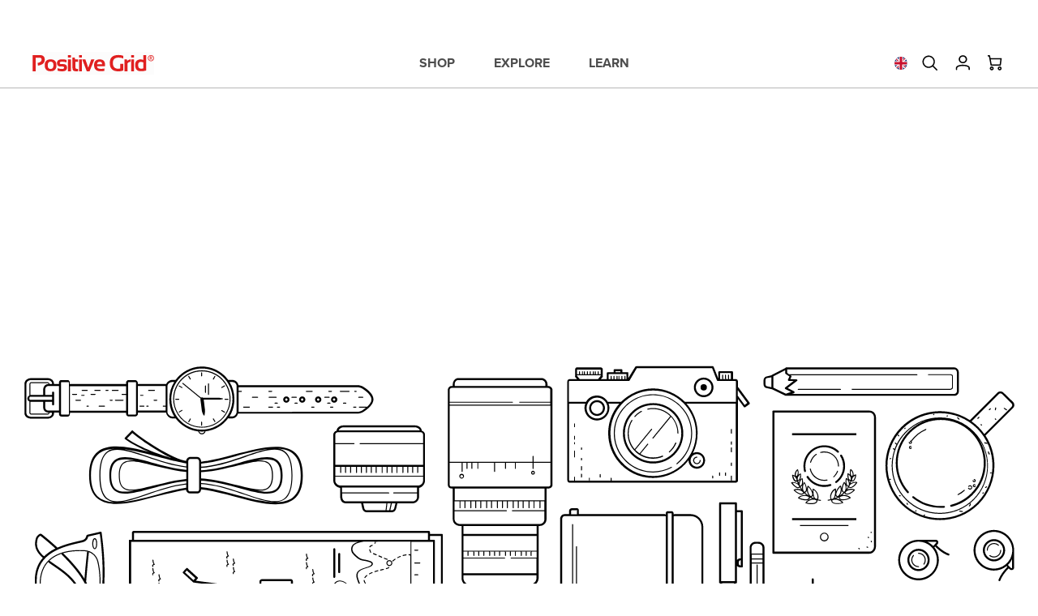

--- FILE ---
content_type: text/html; charset=utf-8
request_url: https://ca.positivegrid.com/pages/10th-anniversary
body_size: 63905
content:
<!doctype html>
<html lang="en" data-role="main">
  <head>
    <meta charset="utf-8">
    <meta http-equiv="X-UA-Compatible" content="IE=edge">
    <meta name="viewport" content="width=device-width,initial-scale=1 minimum-scale=1, maximum-scale=1">
    <meta name="theme-color" content="">
    <link rel="canonical" href="https://ca.positivegrid.com/pages/10th-anniversary">
    <link rel="preconnect" href="https://cdn.shopify.com" crossorigin>
    <link rel="alternate" href="https://www.positivegrid.com/pages/10th-anniversary" hreflang="x-default" />
    <link rel="alternate" href="https://www.positivegrid.com/pages/10th-anniversary" hreflang="en" />
    <link rel="alternate" href="https://uk.positivegrid.com/pages/10th-anniversary" hreflang="en-GB" />
    <link rel="alternate" href="https://eu.positivegrid.com/pages/10th-anniversary" hreflang="en-DE" />
    <link rel="alternate" href="https://eu.positivegrid.com/pages/10th-anniversary" hreflang="en-IT" />
    <link rel="alternate" href="https://eu.positivegrid.com/pages/10th-anniversary" hreflang="en-FR" />
    <link rel="alternate" href="https://eu.positivegrid.com/pages/10th-anniversary" hreflang="en-ES" />
    <link rel="alternate" href="https://jp.positivegrid.com/pages/10th-anniversary" hreflang="en-JP" />
    <link rel="alternate" href="https://ca.positivegrid.com/pages/10th-anniversary" hreflang="en-CA" />
    <link rel="alternate" href="https://au.positivegrid.com/pages/10th-anniversary" hreflang="en-AU" /><link rel="icon" type="image/png" href="//ca.positivegrid.com/cdn/shop/files/pg-favicon-196_256x256_crop_center_2ea006f0-b847-470a-8ccd-286ec6114ffd_32x32.png?v=1659585735"><link rel="preconnect" href="https://fonts.shopifycdn.com" crossorigin><title>
      10th Anniversary
 &ndash; Canada - Positive Grid</title>

    
    

<meta property="og:site_name" content="Canada - Positive Grid">
<meta property="og:url" content="https://ca.positivegrid.com/pages/10th-anniversary">
<meta property="og:title" content="10th Anniversary">
<meta property="og:type" content="website">
<meta property="og:description" content="Positive Grid is where innovative technology meets brilliant music creation. Push your guitar playing to the next level with our amplifiers, software and apps.">
  <meta property="og:image" content="http://ca.positivegrid.com/cdn/shop/files/og-default.png?v=1706863041&width=1200">
  <meta property="og:image:secure_url" content="https://ca.positivegrid.com/cdn/shop/files/og-default.png?v=1706863041&width=1200">
  <meta property="og:image:width" content="1200">
  <meta property="og:image:height" content="630">
<meta name="twitter:site" content="@PositiveGrid"><meta name="twitter:card" content="summary_large_image">
<meta name="twitter:title" content="10th Anniversary">
<meta name="twitter:description" content="Positive Grid is where innovative technology meets brilliant music creation. Push your guitar playing to the next level with our amplifiers, software and apps.">

    <link href="//ca.positivegrid.com/cdn/shop/t/110/assets/application.bundle.min.css?v=82146362068648024121768806118" rel="stylesheet" type="text/css" media="all" />
    <script type="module" src="//ca.positivegrid.com/cdn/shop/t/110/assets/pg-runtime.bundle.min.js?v=157445778639429721171758178458"></script>
    <script type="module" src="//ca.positivegrid.com/cdn/shop/t/110/assets/pg-commons.bundle.min.js?v=115469659123740986871767594586"></script>
    
    <script type="module" src="//ca.positivegrid.com/cdn/shop/t/110/assets/application.bundle.min.js?v=118041406088637781071768806119"></script>
    <script type="module">
      window.setTimeout(()=> import("//ca.positivegrid.com/cdn/shop/t/110/assets/application-lazy.bundle.min.js?v=173490934689021444531767594584"),500);
    </script>
    <script src="https://kit.fontawesome.com/e0556c29dc.js" crossorigin="anonymous" defer></script>
    
    
    <link rel="preload" href="https://use.typekit.net/mmo7htr.css" as="style" />
    <link rel="stylesheet" href="https://use.typekit.net/mmo7htr.css" media="print" onload="this.media='all'" />
    
    <script>window.performance && window.performance.mark && window.performance.mark('shopify.content_for_header.start');</script><meta name="facebook-domain-verification" content="047a5dpyxyausrnw9uhkn5vcofpkul">
<meta name="google-site-verification" content="yQxONw0XWXnqX1E4vuZ6cpjsB7NfpqTfKn4TyKJuzcg">
<meta name="google-site-verification" content="5QytDsbJ_HaewhliJFRjDZ89NydzknZ0lSx2_AcqZAs">
<meta id="shopify-digital-wallet" name="shopify-digital-wallet" content="/57726140450/digital_wallets/dialog">
<meta name="shopify-checkout-api-token" content="21b6bc59be1540d5c3c783034a563ebd">
<meta id="in-context-paypal-metadata" data-shop-id="57726140450" data-venmo-supported="false" data-environment="production" data-locale="en_US" data-paypal-v4="true" data-currency="CAD">
<script async="async" src="/checkouts/internal/preloads.js?locale=en-CA"></script>
<link rel="preconnect" href="https://shop.app" crossorigin="anonymous">
<script async="async" src="https://shop.app/checkouts/internal/preloads.js?locale=en-CA&shop_id=57726140450" crossorigin="anonymous"></script>
<script id="apple-pay-shop-capabilities" type="application/json">{"shopId":57726140450,"countryCode":"HK","currencyCode":"CAD","merchantCapabilities":["supports3DS"],"merchantId":"gid:\/\/shopify\/Shop\/57726140450","merchantName":"Canada - Positive Grid","requiredBillingContactFields":["postalAddress","email","phone"],"requiredShippingContactFields":["postalAddress","email","phone"],"shippingType":"shipping","supportedNetworks":["visa","masterCard","amex"],"total":{"type":"pending","label":"Canada - Positive Grid","amount":"1.00"},"shopifyPaymentsEnabled":true,"supportsSubscriptions":true}</script>
<script id="shopify-features" type="application/json">{"accessToken":"21b6bc59be1540d5c3c783034a563ebd","betas":["rich-media-storefront-analytics"],"domain":"ca.positivegrid.com","predictiveSearch":true,"shopId":57726140450,"locale":"en"}</script>
<script>var Shopify = Shopify || {};
Shopify.shop = "positivegrid-ca.myshopify.com";
Shopify.locale = "en";
Shopify.currency = {"active":"CAD","rate":"1.0"};
Shopify.country = "CA";
Shopify.theme = {"name":"pg-web-shopify\/ca-0919-0923","id":178064588834,"schema_name":"Positivegrid Theme","schema_version":"1.0.0","theme_store_id":null,"role":"main"};
Shopify.theme.handle = "null";
Shopify.theme.style = {"id":null,"handle":null};
Shopify.cdnHost = "ca.positivegrid.com/cdn";
Shopify.routes = Shopify.routes || {};
Shopify.routes.root = "/";</script>
<script type="module">!function(o){(o.Shopify=o.Shopify||{}).modules=!0}(window);</script>
<script>!function(o){function n(){var o=[];function n(){o.push(Array.prototype.slice.apply(arguments))}return n.q=o,n}var t=o.Shopify=o.Shopify||{};t.loadFeatures=n(),t.autoloadFeatures=n()}(window);</script>
<script>
  window.ShopifyPay = window.ShopifyPay || {};
  window.ShopifyPay.apiHost = "shop.app\/pay";
  window.ShopifyPay.redirectState = null;
</script>
<script id="shop-js-analytics" type="application/json">{"pageType":"page"}</script>
<script defer="defer" async type="module" src="//ca.positivegrid.com/cdn/shopifycloud/shop-js/modules/v2/client.init-shop-cart-sync_BT-GjEfc.en.esm.js"></script>
<script defer="defer" async type="module" src="//ca.positivegrid.com/cdn/shopifycloud/shop-js/modules/v2/chunk.common_D58fp_Oc.esm.js"></script>
<script defer="defer" async type="module" src="//ca.positivegrid.com/cdn/shopifycloud/shop-js/modules/v2/chunk.modal_xMitdFEc.esm.js"></script>
<script type="module">
  await import("//ca.positivegrid.com/cdn/shopifycloud/shop-js/modules/v2/client.init-shop-cart-sync_BT-GjEfc.en.esm.js");
await import("//ca.positivegrid.com/cdn/shopifycloud/shop-js/modules/v2/chunk.common_D58fp_Oc.esm.js");
await import("//ca.positivegrid.com/cdn/shopifycloud/shop-js/modules/v2/chunk.modal_xMitdFEc.esm.js");

  window.Shopify.SignInWithShop?.initShopCartSync?.({"fedCMEnabled":true,"windoidEnabled":true});

</script>
<script>
  window.Shopify = window.Shopify || {};
  if (!window.Shopify.featureAssets) window.Shopify.featureAssets = {};
  window.Shopify.featureAssets['shop-js'] = {"shop-cart-sync":["modules/v2/client.shop-cart-sync_DZOKe7Ll.en.esm.js","modules/v2/chunk.common_D58fp_Oc.esm.js","modules/v2/chunk.modal_xMitdFEc.esm.js"],"init-fed-cm":["modules/v2/client.init-fed-cm_B6oLuCjv.en.esm.js","modules/v2/chunk.common_D58fp_Oc.esm.js","modules/v2/chunk.modal_xMitdFEc.esm.js"],"shop-cash-offers":["modules/v2/client.shop-cash-offers_D2sdYoxE.en.esm.js","modules/v2/chunk.common_D58fp_Oc.esm.js","modules/v2/chunk.modal_xMitdFEc.esm.js"],"shop-login-button":["modules/v2/client.shop-login-button_QeVjl5Y3.en.esm.js","modules/v2/chunk.common_D58fp_Oc.esm.js","modules/v2/chunk.modal_xMitdFEc.esm.js"],"pay-button":["modules/v2/client.pay-button_DXTOsIq6.en.esm.js","modules/v2/chunk.common_D58fp_Oc.esm.js","modules/v2/chunk.modal_xMitdFEc.esm.js"],"shop-button":["modules/v2/client.shop-button_DQZHx9pm.en.esm.js","modules/v2/chunk.common_D58fp_Oc.esm.js","modules/v2/chunk.modal_xMitdFEc.esm.js"],"avatar":["modules/v2/client.avatar_BTnouDA3.en.esm.js"],"init-windoid":["modules/v2/client.init-windoid_CR1B-cfM.en.esm.js","modules/v2/chunk.common_D58fp_Oc.esm.js","modules/v2/chunk.modal_xMitdFEc.esm.js"],"init-shop-for-new-customer-accounts":["modules/v2/client.init-shop-for-new-customer-accounts_C_vY_xzh.en.esm.js","modules/v2/client.shop-login-button_QeVjl5Y3.en.esm.js","modules/v2/chunk.common_D58fp_Oc.esm.js","modules/v2/chunk.modal_xMitdFEc.esm.js"],"init-shop-email-lookup-coordinator":["modules/v2/client.init-shop-email-lookup-coordinator_BI7n9ZSv.en.esm.js","modules/v2/chunk.common_D58fp_Oc.esm.js","modules/v2/chunk.modal_xMitdFEc.esm.js"],"init-shop-cart-sync":["modules/v2/client.init-shop-cart-sync_BT-GjEfc.en.esm.js","modules/v2/chunk.common_D58fp_Oc.esm.js","modules/v2/chunk.modal_xMitdFEc.esm.js"],"shop-toast-manager":["modules/v2/client.shop-toast-manager_DiYdP3xc.en.esm.js","modules/v2/chunk.common_D58fp_Oc.esm.js","modules/v2/chunk.modal_xMitdFEc.esm.js"],"init-customer-accounts":["modules/v2/client.init-customer-accounts_D9ZNqS-Q.en.esm.js","modules/v2/client.shop-login-button_QeVjl5Y3.en.esm.js","modules/v2/chunk.common_D58fp_Oc.esm.js","modules/v2/chunk.modal_xMitdFEc.esm.js"],"init-customer-accounts-sign-up":["modules/v2/client.init-customer-accounts-sign-up_iGw4briv.en.esm.js","modules/v2/client.shop-login-button_QeVjl5Y3.en.esm.js","modules/v2/chunk.common_D58fp_Oc.esm.js","modules/v2/chunk.modal_xMitdFEc.esm.js"],"shop-follow-button":["modules/v2/client.shop-follow-button_CqMgW2wH.en.esm.js","modules/v2/chunk.common_D58fp_Oc.esm.js","modules/v2/chunk.modal_xMitdFEc.esm.js"],"checkout-modal":["modules/v2/client.checkout-modal_xHeaAweL.en.esm.js","modules/v2/chunk.common_D58fp_Oc.esm.js","modules/v2/chunk.modal_xMitdFEc.esm.js"],"shop-login":["modules/v2/client.shop-login_D91U-Q7h.en.esm.js","modules/v2/chunk.common_D58fp_Oc.esm.js","modules/v2/chunk.modal_xMitdFEc.esm.js"],"lead-capture":["modules/v2/client.lead-capture_BJmE1dJe.en.esm.js","modules/v2/chunk.common_D58fp_Oc.esm.js","modules/v2/chunk.modal_xMitdFEc.esm.js"],"payment-terms":["modules/v2/client.payment-terms_Ci9AEqFq.en.esm.js","modules/v2/chunk.common_D58fp_Oc.esm.js","modules/v2/chunk.modal_xMitdFEc.esm.js"]};
</script>
<script>(function() {
  var isLoaded = false;
  function asyncLoad() {
    if (isLoaded) return;
    isLoaded = true;
    var urls = ["https:\/\/load.fomo.com\/api\/v1\/T0tqqKQ5igMHNa_rGD3HLg\/load.js?shop=positivegrid-ca.myshopify.com","https:\/\/gdprcdn.b-cdn.net\/js\/gdpr_cookie_consent.min.js?shop=positivegrid-ca.myshopify.com","https:\/\/cdn-scripts.signifyd.com\/shopify\/script-tag.js?shop=positivegrid-ca.myshopify.com","https:\/\/sl.storeify.app\/js\/frontend\/scripttag.js?shop=positivegrid-ca.myshopify.com","https:\/\/load.fomo.com\/api\/v1\/S0o4Bo1oiT_ycQK87ztnzA\/load.js?shop=positivegrid-ca.myshopify.com","https:\/\/cdn-loyalty.yotpo.com\/loader\/2ZmlIlH9A4mdE69-P7enqw.js?shop=positivegrid-ca.myshopify.com","https:\/\/cdn.weglot.com\/weglot_script_tag.js?shop=positivegrid-ca.myshopify.com","https:\/\/widgets.automizely.com\/aftership\/gmv.js?organization_id=9d8bee44ceba4d58a7c026cd6e1ef9d7\u0026shop=positivegrid-ca.myshopify.com"];
    for (var i = 0; i < urls.length; i++) {
      var s = document.createElement('script');
      s.type = 'text/javascript';
      s.async = true;
      s.src = urls[i];
      var x = document.getElementsByTagName('script')[0];
      x.parentNode.insertBefore(s, x);
    }
  };
  if(window.attachEvent) {
    window.attachEvent('onload', asyncLoad);
  } else {
    window.addEventListener('load', asyncLoad, false);
  }
})();</script>
<script id="__st">var __st={"a":57726140450,"offset":-28800,"reqid":"0604d39e-d898-4f1b-be68-f9576fc646a0-1769403257","pageurl":"ca.positivegrid.com\/pages\/10th-anniversary","s":"pages-86772580386","u":"a1abbfe80397","p":"page","rtyp":"page","rid":86772580386};</script>
<script>window.ShopifyPaypalV4VisibilityTracking = true;</script>
<script id="form-persister">!function(){'use strict';const t='contact',e='new_comment',n=[[t,t],['blogs',e],['comments',e],[t,'customer']],o='password',r='form_key',c=['recaptcha-v3-token','g-recaptcha-response','h-captcha-response',o],s=()=>{try{return window.sessionStorage}catch{return}},i='__shopify_v',u=t=>t.elements[r],a=function(){const t=[...n].map((([t,e])=>`form[action*='/${t}']:not([data-nocaptcha='true']) input[name='form_type'][value='${e}']`)).join(',');var e;return e=t,()=>e?[...document.querySelectorAll(e)].map((t=>t.form)):[]}();function m(t){const e=u(t);a().includes(t)&&(!e||!e.value)&&function(t){try{if(!s())return;!function(t){const e=s();if(!e)return;const n=u(t);if(!n)return;const o=n.value;o&&e.removeItem(o)}(t);const e=Array.from(Array(32),(()=>Math.random().toString(36)[2])).join('');!function(t,e){u(t)||t.append(Object.assign(document.createElement('input'),{type:'hidden',name:r})),t.elements[r].value=e}(t,e),function(t,e){const n=s();if(!n)return;const r=[...t.querySelectorAll(`input[type='${o}']`)].map((({name:t})=>t)),u=[...c,...r],a={};for(const[o,c]of new FormData(t).entries())u.includes(o)||(a[o]=c);n.setItem(e,JSON.stringify({[i]:1,action:t.action,data:a}))}(t,e)}catch(e){console.error('failed to persist form',e)}}(t)}const f=t=>{if('true'===t.dataset.persistBound)return;const e=function(t,e){const n=function(t){return'function'==typeof t.submit?t.submit:HTMLFormElement.prototype.submit}(t).bind(t);return function(){let t;return()=>{t||(t=!0,(()=>{try{e(),n()}catch(t){(t=>{console.error('form submit failed',t)})(t)}})(),setTimeout((()=>t=!1),250))}}()}(t,(()=>{m(t)}));!function(t,e){if('function'==typeof t.submit&&'function'==typeof e)try{t.submit=e}catch{}}(t,e),t.addEventListener('submit',(t=>{t.preventDefault(),e()})),t.dataset.persistBound='true'};!function(){function t(t){const e=(t=>{const e=t.target;return e instanceof HTMLFormElement?e:e&&e.form})(t);e&&m(e)}document.addEventListener('submit',t),document.addEventListener('DOMContentLoaded',(()=>{const e=a();for(const t of e)f(t);var n;n=document.body,new window.MutationObserver((t=>{for(const e of t)if('childList'===e.type&&e.addedNodes.length)for(const t of e.addedNodes)1===t.nodeType&&'FORM'===t.tagName&&a().includes(t)&&f(t)})).observe(n,{childList:!0,subtree:!0,attributes:!1}),document.removeEventListener('submit',t)}))}()}();</script>
<script integrity="sha256-4kQ18oKyAcykRKYeNunJcIwy7WH5gtpwJnB7kiuLZ1E=" data-source-attribution="shopify.loadfeatures" defer="defer" src="//ca.positivegrid.com/cdn/shopifycloud/storefront/assets/storefront/load_feature-a0a9edcb.js" crossorigin="anonymous"></script>
<script crossorigin="anonymous" defer="defer" src="//ca.positivegrid.com/cdn/shopifycloud/storefront/assets/shopify_pay/storefront-65b4c6d7.js?v=20250812"></script>
<script data-source-attribution="shopify.dynamic_checkout.dynamic.init">var Shopify=Shopify||{};Shopify.PaymentButton=Shopify.PaymentButton||{isStorefrontPortableWallets:!0,init:function(){window.Shopify.PaymentButton.init=function(){};var t=document.createElement("script");t.src="https://ca.positivegrid.com/cdn/shopifycloud/portable-wallets/latest/portable-wallets.en.js",t.type="module",document.head.appendChild(t)}};
</script>
<script data-source-attribution="shopify.dynamic_checkout.buyer_consent">
  function portableWalletsHideBuyerConsent(e){var t=document.getElementById("shopify-buyer-consent"),n=document.getElementById("shopify-subscription-policy-button");t&&n&&(t.classList.add("hidden"),t.setAttribute("aria-hidden","true"),n.removeEventListener("click",e))}function portableWalletsShowBuyerConsent(e){var t=document.getElementById("shopify-buyer-consent"),n=document.getElementById("shopify-subscription-policy-button");t&&n&&(t.classList.remove("hidden"),t.removeAttribute("aria-hidden"),n.addEventListener("click",e))}window.Shopify?.PaymentButton&&(window.Shopify.PaymentButton.hideBuyerConsent=portableWalletsHideBuyerConsent,window.Shopify.PaymentButton.showBuyerConsent=portableWalletsShowBuyerConsent);
</script>
<script data-source-attribution="shopify.dynamic_checkout.cart.bootstrap">document.addEventListener("DOMContentLoaded",(function(){function t(){return document.querySelector("shopify-accelerated-checkout-cart, shopify-accelerated-checkout")}if(t())Shopify.PaymentButton.init();else{new MutationObserver((function(e,n){t()&&(Shopify.PaymentButton.init(),n.disconnect())})).observe(document.body,{childList:!0,subtree:!0})}}));
</script>
<link id="shopify-accelerated-checkout-styles" rel="stylesheet" media="screen" href="https://ca.positivegrid.com/cdn/shopifycloud/portable-wallets/latest/accelerated-checkout-backwards-compat.css" crossorigin="anonymous">
<style id="shopify-accelerated-checkout-cart">
        #shopify-buyer-consent {
  margin-top: 1em;
  display: inline-block;
  width: 100%;
}

#shopify-buyer-consent.hidden {
  display: none;
}

#shopify-subscription-policy-button {
  background: none;
  border: none;
  padding: 0;
  text-decoration: underline;
  font-size: inherit;
  cursor: pointer;
}

#shopify-subscription-policy-button::before {
  box-shadow: none;
}

      </style>

<script>window.performance && window.performance.mark && window.performance.mark('shopify.content_for_header.end');</script>
    <!-- pg-data start -->
<script>
  (function(window) {
    let products = [
      
{
              ...{"id":40606232543266,"title":"Elite","option1":"Elite","option2":null,"option3":null,"sku":"L1101","requires_shipping":false,"taxable":true,"featured_image":{"id":30037413658658,"product_id":7063020109858,"position":1,"created_at":"2022-08-23T14:24:14-07:00","updated_at":"2022-08-23T14:24:16-07:00","alt":null,"width":625,"height":625,"src":"\/\/ca.positivegrid.com\/cdn\/shop\/products\/biasamp2-shopify-01.png?v=1661289856","variant_ids":[40606232477730,40606232510498,40606232543266]},"available":true,"name":"BIAS AMP 2 - Elite","public_title":"Elite","options":["Elite"],"price":38900,"weight":0,"compare_at_price":38900,"inventory_management":null,"barcode":"SW2023000008","featured_media":{"alt":null,"id":22389702852642,"position":1,"preview_image":{"aspect_ratio":1.0,"height":625,"width":625,"src":"\/\/ca.positivegrid.com\/cdn\/shop\/products\/biasamp2-shopify-01.png?v=1661289856"}},"requires_selling_plan":false,"selling_plan_allocations":[],"quantity_rule":{"min":1,"max":null,"increment":1}},
              product_image:"\/\/ca.positivegrid.com\/cdn\/shop\/products\/biasamp2-shopify-01.png?v=1661289856",
              type: 'Digital',
              url: "/products/bias-amp-2?variant=40606232543266",
              is_hide_variant :false,
              is_hide_quantity_selector :false,
              product_name:"BIAS AMP 2"},{
              ...{"id":40606232510498,"title":"Pro","option1":"Pro","option2":null,"option3":null,"sku":"L1102","requires_shipping":false,"taxable":true,"featured_image":{"id":30037413658658,"product_id":7063020109858,"position":1,"created_at":"2022-08-23T14:24:14-07:00","updated_at":"2022-08-23T14:24:16-07:00","alt":null,"width":625,"height":625,"src":"\/\/ca.positivegrid.com\/cdn\/shop\/products\/biasamp2-shopify-01.png?v=1661289856","variant_ids":[40606232477730,40606232510498,40606232543266]},"available":true,"name":"BIAS AMP 2 - Pro","public_title":"Pro","options":["Pro"],"price":25900,"weight":0,"compare_at_price":25900,"inventory_management":null,"barcode":"SW2023000007","featured_media":{"alt":null,"id":22389702852642,"position":1,"preview_image":{"aspect_ratio":1.0,"height":625,"width":625,"src":"\/\/ca.positivegrid.com\/cdn\/shop\/products\/biasamp2-shopify-01.png?v=1661289856"}},"requires_selling_plan":false,"selling_plan_allocations":[],"quantity_rule":{"min":1,"max":null,"increment":1}},
              product_image:"\/\/ca.positivegrid.com\/cdn\/shop\/products\/biasamp2-shopify-01.png?v=1661289856",
              type: 'Digital',
              url: "/products/bias-amp-2?variant=40606232510498",
              is_hide_variant :false,
              is_hide_quantity_selector :false,
              product_name:"BIAS AMP 2"},{
              ...{"id":40606232477730,"title":"Standard","option1":"Standard","option2":null,"option3":null,"sku":"L1103","requires_shipping":false,"taxable":true,"featured_image":{"id":30037413658658,"product_id":7063020109858,"position":1,"created_at":"2022-08-23T14:24:14-07:00","updated_at":"2022-08-23T14:24:16-07:00","alt":null,"width":625,"height":625,"src":"\/\/ca.positivegrid.com\/cdn\/shop\/products\/biasamp2-shopify-01.png?v=1661289856","variant_ids":[40606232477730,40606232510498,40606232543266]},"available":true,"name":"BIAS AMP 2 - Standard","public_title":"Standard","options":["Standard"],"price":12900,"weight":0,"compare_at_price":12900,"inventory_management":null,"barcode":"SW2023000006","featured_media":{"alt":null,"id":22389702852642,"position":1,"preview_image":{"aspect_ratio":1.0,"height":625,"width":625,"src":"\/\/ca.positivegrid.com\/cdn\/shop\/products\/biasamp2-shopify-01.png?v=1661289856"}},"requires_selling_plan":false,"selling_plan_allocations":[],"quantity_rule":{"min":1,"max":null,"increment":1}},
              product_image:"\/\/ca.positivegrid.com\/cdn\/shop\/products\/biasamp2-shopify-01.png?v=1661289856",
              type: 'Digital',
              url: "/products/bias-amp-2?variant=40606232477730",
              is_hide_variant :false,
              is_hide_quantity_selector :false,
              product_name:"BIAS AMP 2"},{
              ...{"id":40606347395106,"title":"Default Title","option1":"Default Title","option2":null,"option3":null,"sku":"B1022","requires_shipping":false,"taxable":true,"featured_image":null,"available":true,"name":"BIAS Complete","public_title":null,"options":["Default Title"],"price":84900,"weight":0,"compare_at_price":84900,"inventory_management":null,"barcode":"SW2023000022","requires_selling_plan":false,"selling_plan_allocations":[],"quantity_rule":{"min":1,"max":null,"increment":1}},
              product_image:"\/\/ca.positivegrid.com\/cdn\/shop\/products\/BIASComplete_shopify_01.png?v=1657746199",
              type: 'Digital',
              url: "/products/bias-complete?variant=40606347395106",
              is_hide_variant :false,
              is_hide_quantity_selector :false,
              product_name:"BIAS Complete"},{
              ...{"id":40606348312610,"title":"Default Title","option1":"Default Title","option2":null,"option3":null,"sku":"B1023","requires_shipping":false,"taxable":true,"featured_image":null,"available":true,"name":"BIAS Essential","public_title":null,"options":["Default Title"],"price":58900,"weight":0,"compare_at_price":58900,"inventory_management":null,"barcode":"SW2023000023","requires_selling_plan":false,"selling_plan_allocations":[],"quantity_rule":{"min":1,"max":null,"increment":1}},
              product_image:"\/\/ca.positivegrid.com\/cdn\/shop\/products\/BIASEssential_shopify_01.png?v=1657746204",
              type: 'Digital',
              url: "/products/bias-essential?variant=40606348312610",
              is_hide_variant :false,
              is_hide_quantity_selector :false,
              product_name:"BIAS Essential"},{
              ...{"id":40606201413666,"title":"Elite","option1":"Elite","option2":null,"option3":null,"sku":"L2101","requires_shipping":false,"taxable":true,"featured_image":{"id":30985058615330,"product_id":7063015850018,"position":1,"created_at":"2023-05-22T02:33:57-07:00","updated_at":"2023-05-22T02:33:58-07:00","alt":null,"width":1250,"height":1250,"src":"\/\/ca.positivegrid.com\/cdn\/shop\/files\/1.jpg?v=1684748038","variant_ids":[40606201380898,40606201413666,40606201446434]},"available":true,"name":"BIAS FX 2 - Elite","public_title":"Elite","options":["Elite"],"price":38900,"weight":0,"compare_at_price":38900,"inventory_management":null,"barcode":"SW2023000005","featured_media":{"alt":null,"id":23348832469026,"position":1,"preview_image":{"aspect_ratio":1.0,"height":1250,"width":1250,"src":"\/\/ca.positivegrid.com\/cdn\/shop\/files\/1.jpg?v=1684748038"}},"requires_selling_plan":false,"selling_plan_allocations":[],"quantity_rule":{"min":1,"max":null,"increment":1}},
              product_image:"\/\/ca.positivegrid.com\/cdn\/shop\/files\/1.jpg?v=1684748038",
              type: 'Digital',
              url: "/products/bias-fx-2?variant=40606201413666",
              is_hide_variant :false,
              is_hide_quantity_selector :false,
              product_name:"BIAS FX 2"},{
              ...{"id":40606201446434,"title":"Pro","option1":"Pro","option2":null,"option3":null,"sku":"L2102","requires_shipping":false,"taxable":true,"featured_image":{"id":30985058615330,"product_id":7063015850018,"position":1,"created_at":"2023-05-22T02:33:57-07:00","updated_at":"2023-05-22T02:33:58-07:00","alt":null,"width":1250,"height":1250,"src":"\/\/ca.positivegrid.com\/cdn\/shop\/files\/1.jpg?v=1684748038","variant_ids":[40606201380898,40606201413666,40606201446434]},"available":true,"name":"BIAS FX 2 - Pro","public_title":"Pro","options":["Pro"],"price":25900,"weight":0,"compare_at_price":25900,"inventory_management":null,"barcode":"SW2023000004","featured_media":{"alt":null,"id":23348832469026,"position":1,"preview_image":{"aspect_ratio":1.0,"height":1250,"width":1250,"src":"\/\/ca.positivegrid.com\/cdn\/shop\/files\/1.jpg?v=1684748038"}},"requires_selling_plan":false,"selling_plan_allocations":[],"quantity_rule":{"min":1,"max":null,"increment":1}},
              product_image:"\/\/ca.positivegrid.com\/cdn\/shop\/files\/1.jpg?v=1684748038",
              type: 'Digital',
              url: "/products/bias-fx-2?variant=40606201446434",
              is_hide_variant :false,
              is_hide_quantity_selector :false,
              product_name:"BIAS FX 2"},{
              ...{"id":40606201380898,"title":"Standard","option1":"Standard","option2":null,"option3":null,"sku":"L2103","requires_shipping":false,"taxable":true,"featured_image":{"id":30985058615330,"product_id":7063015850018,"position":1,"created_at":"2023-05-22T02:33:57-07:00","updated_at":"2023-05-22T02:33:58-07:00","alt":null,"width":1250,"height":1250,"src":"\/\/ca.positivegrid.com\/cdn\/shop\/files\/1.jpg?v=1684748038","variant_ids":[40606201380898,40606201413666,40606201446434]},"available":true,"name":"BIAS FX 2 - Standard","public_title":"Standard","options":["Standard"],"price":12900,"weight":0,"compare_at_price":12900,"inventory_management":null,"barcode":"SW2023000003","featured_media":{"alt":null,"id":23348832469026,"position":1,"preview_image":{"aspect_ratio":1.0,"height":1250,"width":1250,"src":"\/\/ca.positivegrid.com\/cdn\/shop\/files\/1.jpg?v=1684748038"}},"requires_selling_plan":false,"selling_plan_allocations":[],"quantity_rule":{"min":1,"max":null,"increment":1}},
              product_image:"\/\/ca.positivegrid.com\/cdn\/shop\/files\/1.jpg?v=1684748038",
              type: 'Digital',
              url: "/products/bias-fx-2?variant=40606201380898",
              is_hide_variant :false,
              is_hide_quantity_selector :false,
              product_name:"BIAS FX 2"},{
              ...{"id":40606264000546,"title":"Elite","option1":"Elite","option2":null,"option3":null,"sku":"B2016","requires_shipping":false,"taxable":true,"featured_image":{"id":30037467824162,"product_id":7063024566306,"position":1,"created_at":"2022-08-23T14:41:05-07:00","updated_at":"2022-08-23T14:41:06-07:00","alt":null,"width":625,"height":625,"src":"\/\/ca.positivegrid.com\/cdn\/shop\/products\/fx2amp2-combo-shopify-01.png?v=1661290866","variant_ids":[40606263935010,40606263967778,40606264000546]},"available":true,"name":"BIAS FX 2 \u0026 AMP 2 Combo - Elite","public_title":"Elite","options":["Elite"],"price":65900,"weight":0,"compare_at_price":65900,"inventory_management":null,"barcode":"SW2023000016","featured_media":{"alt":null,"id":22389757771810,"position":1,"preview_image":{"aspect_ratio":1.0,"height":625,"width":625,"src":"\/\/ca.positivegrid.com\/cdn\/shop\/products\/fx2amp2-combo-shopify-01.png?v=1661290866"}},"requires_selling_plan":false,"selling_plan_allocations":[],"quantity_rule":{"min":1,"max":null,"increment":1}},
              product_image:"\/\/ca.positivegrid.com\/cdn\/shop\/products\/fx2amp2-combo-shopify-01.png?v=1661290866",
              type: 'Digital',
              url: "/products/bias-fx2-amp2-combo?variant=40606264000546",
              is_hide_variant :false,
              is_hide_quantity_selector :false,
              product_name:"BIAS FX 2 \u0026 AMP 2 Combo"},{
              ...{"id":40606263967778,"title":"Pro","option1":"Pro","option2":null,"option3":null,"sku":"B2021","requires_shipping":false,"taxable":true,"featured_image":{"id":30037467824162,"product_id":7063024566306,"position":1,"created_at":"2022-08-23T14:41:05-07:00","updated_at":"2022-08-23T14:41:06-07:00","alt":null,"width":625,"height":625,"src":"\/\/ca.positivegrid.com\/cdn\/shop\/products\/fx2amp2-combo-shopify-01.png?v=1661290866","variant_ids":[40606263935010,40606263967778,40606264000546]},"available":true,"name":"BIAS FX 2 \u0026 AMP 2 Combo - Pro","public_title":"Pro","options":["Pro"],"price":46900,"weight":0,"compare_at_price":46900,"inventory_management":null,"barcode":"SW2023000015","featured_media":{"alt":null,"id":22389757771810,"position":1,"preview_image":{"aspect_ratio":1.0,"height":625,"width":625,"src":"\/\/ca.positivegrid.com\/cdn\/shop\/products\/fx2amp2-combo-shopify-01.png?v=1661290866"}},"requires_selling_plan":false,"selling_plan_allocations":[],"quantity_rule":{"min":1,"max":null,"increment":1}},
              product_image:"\/\/ca.positivegrid.com\/cdn\/shop\/products\/fx2amp2-combo-shopify-01.png?v=1661290866",
              type: 'Digital',
              url: "/products/bias-fx2-amp2-combo?variant=40606263967778",
              is_hide_variant :false,
              is_hide_quantity_selector :false,
              product_name:"BIAS FX 2 \u0026 AMP 2 Combo"},{
              ...{"id":40606263935010,"title":"Standard","option1":"Standard","option2":null,"option3":null,"sku":"B2014","requires_shipping":false,"taxable":true,"featured_image":{"id":30037467824162,"product_id":7063024566306,"position":1,"created_at":"2022-08-23T14:41:05-07:00","updated_at":"2022-08-23T14:41:06-07:00","alt":null,"width":625,"height":625,"src":"\/\/ca.positivegrid.com\/cdn\/shop\/products\/fx2amp2-combo-shopify-01.png?v=1661290866","variant_ids":[40606263935010,40606263967778,40606264000546]},"available":true,"name":"BIAS FX 2 \u0026 AMP 2 Combo - Standard","public_title":"Standard","options":["Standard"],"price":22900,"weight":0,"compare_at_price":22900,"inventory_management":null,"barcode":"SW2023000014","featured_media":{"alt":null,"id":22389757771810,"position":1,"preview_image":{"aspect_ratio":1.0,"height":625,"width":625,"src":"\/\/ca.positivegrid.com\/cdn\/shop\/products\/fx2amp2-combo-shopify-01.png?v=1661290866"}},"requires_selling_plan":false,"selling_plan_allocations":[],"quantity_rule":{"min":1,"max":null,"increment":1}},
              product_image:"\/\/ca.positivegrid.com\/cdn\/shop\/products\/fx2amp2-combo-shopify-01.png?v=1661290866",
              type: 'Digital',
              url: "/products/bias-fx2-amp2-combo?variant=40606263935010",
              is_hide_variant :false,
              is_hide_quantity_selector :false,
              product_name:"BIAS FX 2 \u0026 AMP 2 Combo"},{
              ...{"id":40606315642914,"title":"Default Title","option1":"Default Title","option2":null,"option3":null,"sku":"L2013","requires_shipping":false,"taxable":true,"featured_image":null,"available":true,"name":"BIAS FX 2 Acoustic Expansion Pack","public_title":null,"options":["Default Title"],"price":10900,"weight":0,"compare_at_price":10900,"inventory_management":null,"barcode":"SW2023000028","requires_selling_plan":false,"selling_plan_allocations":[],"quantity_rule":{"min":1,"max":null,"increment":1}},
              product_image:"\/\/ca.positivegrid.com\/cdn\/shop\/files\/AcousticExpansionPack.jpg?v=1690183316",
              type: 'Digital',
              url: "/products/acoustic-expansion-pack?variant=40606315642914",
              is_hide_variant :false,
              is_hide_quantity_selector :false,
              product_name:"BIAS FX 2 Acoustic Expansion Pack"},{
              ...{"id":40606337433634,"title":"Standard","option1":"Standard","option2":null,"option3":null,"sku":"B1008","requires_shipping":false,"taxable":true,"featured_image":{"id":30033436639266,"product_id":7063035150370,"position":1,"created_at":"2022-08-23T01:46:27-07:00","updated_at":"2022-08-23T01:46:28-07:00","alt":null,"width":625,"height":625,"src":"\/\/ca.positivegrid.com\/cdn\/shop\/products\/FX2AllAccessBundle.png?v=1661244388","variant_ids":[40606337433634,40606337466402,40606337499170]},"available":true,"name":"BIAS FX 2 All Access Bundle - Standard","public_title":"Standard","options":["Standard"],"price":15900,"weight":0,"compare_at_price":15900,"inventory_management":null,"barcode":"SW2023000017","featured_media":{"alt":null,"id":22385683562530,"position":1,"preview_image":{"aspect_ratio":1.0,"height":625,"width":625,"src":"\/\/ca.positivegrid.com\/cdn\/shop\/products\/FX2AllAccessBundle.png?v=1661244388"}},"requires_selling_plan":false,"selling_plan_allocations":[],"quantity_rule":{"min":1,"max":null,"increment":1}},
              product_image:"\/\/ca.positivegrid.com\/cdn\/shop\/products\/FX2AllAccessBundle.png?v=1661244388",
              type: 'Digital',
              url: "/products/bias-fx2-all-access?variant=40606337433634",
              is_hide_variant :false,
              is_hide_quantity_selector :false,
              product_name:"BIAS FX 2 All Access Bundle"},{
              ...{"id":40606337466402,"title":"Pro","option1":"Pro","option2":null,"option3":null,"sku":"B1009","requires_shipping":false,"taxable":true,"featured_image":{"id":30033436639266,"product_id":7063035150370,"position":1,"created_at":"2022-08-23T01:46:27-07:00","updated_at":"2022-08-23T01:46:28-07:00","alt":null,"width":625,"height":625,"src":"\/\/ca.positivegrid.com\/cdn\/shop\/products\/FX2AllAccessBundle.png?v=1661244388","variant_ids":[40606337433634,40606337466402,40606337499170]},"available":true,"name":"BIAS FX 2 All Access Bundle - Pro","public_title":"Pro","options":["Pro"],"price":32900,"weight":0,"compare_at_price":32900,"inventory_management":null,"barcode":"SW2023000018","featured_media":{"alt":null,"id":22385683562530,"position":1,"preview_image":{"aspect_ratio":1.0,"height":625,"width":625,"src":"\/\/ca.positivegrid.com\/cdn\/shop\/products\/FX2AllAccessBundle.png?v=1661244388"}},"requires_selling_plan":false,"selling_plan_allocations":[],"quantity_rule":{"min":1,"max":null,"increment":1}},
              product_image:"\/\/ca.positivegrid.com\/cdn\/shop\/products\/FX2AllAccessBundle.png?v=1661244388",
              type: 'Digital',
              url: "/products/bias-fx2-all-access?variant=40606337466402",
              is_hide_variant :false,
              is_hide_quantity_selector :false,
              product_name:"BIAS FX 2 All Access Bundle"},{
              ...{"id":40606337499170,"title":"Elite","option1":"Elite","option2":null,"option3":null,"sku":"B1010","requires_shipping":false,"taxable":true,"featured_image":{"id":30033436639266,"product_id":7063035150370,"position":1,"created_at":"2022-08-23T01:46:27-07:00","updated_at":"2022-08-23T01:46:28-07:00","alt":null,"width":625,"height":625,"src":"\/\/ca.positivegrid.com\/cdn\/shop\/products\/FX2AllAccessBundle.png?v=1661244388","variant_ids":[40606337433634,40606337466402,40606337499170]},"available":true,"name":"BIAS FX 2 All Access Bundle - Elite","public_title":"Elite","options":["Elite"],"price":51900,"weight":0,"compare_at_price":51900,"inventory_management":null,"barcode":"SW2023000019","featured_media":{"alt":null,"id":22385683562530,"position":1,"preview_image":{"aspect_ratio":1.0,"height":625,"width":625,"src":"\/\/ca.positivegrid.com\/cdn\/shop\/products\/FX2AllAccessBundle.png?v=1661244388"}},"requires_selling_plan":false,"selling_plan_allocations":[],"quantity_rule":{"min":1,"max":null,"increment":1}},
              product_image:"\/\/ca.positivegrid.com\/cdn\/shop\/products\/FX2AllAccessBundle.png?v=1661244388",
              type: 'Digital',
              url: "/products/bias-fx2-all-access?variant=40606337499170",
              is_hide_variant :false,
              is_hide_quantity_selector :false,
              product_name:"BIAS FX 2 All Access Bundle"},{
              ...{"id":40606312824866,"title":"Default Title","option1":"Default Title","option2":null,"option3":null,"sku":"L2012","requires_shipping":false,"taxable":true,"featured_image":null,"available":true,"name":"BIAS FX 2 Bass Expansion Pack","public_title":null,"options":["Default Title"],"price":10900,"weight":0,"compare_at_price":10900,"inventory_management":null,"barcode":"SW2023000026","requires_selling_plan":false,"selling_plan_allocations":[],"quantity_rule":{"min":1,"max":null,"increment":1}},
              product_image:"\/\/ca.positivegrid.com\/cdn\/shop\/files\/BassExpansionPack.jpg?v=1690183434",
              type: 'Digital',
              url: "/products/bass-expansion-pack?variant=40606312824866",
              is_hide_variant :false,
              is_hide_quantity_selector :false,
              product_name:"BIAS FX 2 Bass Expansion Pack"},{
              ...{"id":40724271202338,"title":"Lite","option1":"Lite","option2":null,"option3":null,"sku":"L2104","requires_shipping":false,"taxable":true,"featured_image":null,"available":true,"name":"BIAS FX 2 Lite Edition - Lite","public_title":"Lite","options":["Lite"],"price":0,"weight":0,"compare_at_price":0,"inventory_management":null,"barcode":"SW2023000002","requires_selling_plan":false,"selling_plan_allocations":[],"quantity_rule":{"min":1,"max":null,"increment":1}},
              product_image:"\/\/ca.positivegrid.com\/cdn\/shop\/files\/BIASFX2LE.jpg?v=1704877030",
              type: 'Digital',
              url: "/products/bias-fx-2-lite?variant=40724271202338",
              is_hide_variant :false,
              is_hide_quantity_selector :false,
              product_name:"BIAS FX 2 Lite Edition"},{
              ...{"id":40606434263074,"title":"Default Title","option1":"Default Title","option2":null,"option3":null,"sku":"B2003","requires_shipping":false,"taxable":true,"featured_image":null,"available":true,"name":"BIAS FX Expansion Bundle","public_title":null,"options":["Default Title"],"price":27900,"weight":0,"compare_at_price":27900,"inventory_management":null,"barcode":"SW2023000037","requires_selling_plan":false,"selling_plan_allocations":[],"quantity_rule":{"min":1,"max":null,"increment":1}},
              product_image:"\/\/ca.positivegrid.com\/cdn\/shop\/products\/BIAS_FX_Expansion_Bundle_shopify_01.png?v=1657746580",
              type: 'Digital',
              url: "/products/bias-fx-expansion-bundle?variant=40606434263074",
              is_hide_variant :false,
              is_hide_quantity_selector :false,
              product_name:"BIAS FX Expansion Bundle"},{
              ...{"id":40606333337634,"title":"Distortion","option1":"Distortion","option2":null,"option3":null,"sku":"L3001","requires_shipping":false,"taxable":true,"featured_image":{"id":30037421457442,"product_id":7063034626082,"position":1,"created_at":"2022-08-23T14:29:31-07:00","updated_at":"2022-08-23T14:29:32-07:00","alt":null,"width":625,"height":625,"src":"\/\/ca.positivegrid.com\/cdn\/shop\/products\/biaspedal-shopify-01.png?v=1661290172","variant_ids":[40606333337634,40606333370402,40606333403170]},"available":true,"name":"BIAS Pedal - Distortion","public_title":"Distortion","options":["Distortion"],"price":12900,"weight":0,"compare_at_price":12900,"inventory_management":null,"barcode":"SW2023000009","featured_media":{"alt":null,"id":22389711110178,"position":1,"preview_image":{"aspect_ratio":1.0,"height":625,"width":625,"src":"\/\/ca.positivegrid.com\/cdn\/shop\/products\/biaspedal-shopify-01.png?v=1661290172"}},"requires_selling_plan":false,"selling_plan_allocations":[],"quantity_rule":{"min":1,"max":null,"increment":1}},
              product_image:"\/\/ca.positivegrid.com\/cdn\/shop\/products\/biaspedal-shopify-01.png?v=1661290172",
              type: 'Digital',
              url: "/products/bias-pedal?variant=40606333337634",
              is_hide_variant :false,
              is_hide_quantity_selector :false,
              product_name:"BIAS Pedal"},{
              ...{"id":40606333370402,"title":"Delay","option1":"Delay","option2":null,"option3":null,"sku":"L3002","requires_shipping":false,"taxable":true,"featured_image":{"id":30037421457442,"product_id":7063034626082,"position":1,"created_at":"2022-08-23T14:29:31-07:00","updated_at":"2022-08-23T14:29:32-07:00","alt":null,"width":625,"height":625,"src":"\/\/ca.positivegrid.com\/cdn\/shop\/products\/biaspedal-shopify-01.png?v=1661290172","variant_ids":[40606333337634,40606333370402,40606333403170]},"available":true,"name":"BIAS Pedal - Delay","public_title":"Delay","options":["Delay"],"price":12900,"weight":0,"compare_at_price":12900,"inventory_management":null,"barcode":"SW2023000010","featured_media":{"alt":null,"id":22389711110178,"position":1,"preview_image":{"aspect_ratio":1.0,"height":625,"width":625,"src":"\/\/ca.positivegrid.com\/cdn\/shop\/products\/biaspedal-shopify-01.png?v=1661290172"}},"requires_selling_plan":false,"selling_plan_allocations":[],"quantity_rule":{"min":1,"max":null,"increment":1}},
              product_image:"\/\/ca.positivegrid.com\/cdn\/shop\/products\/biaspedal-shopify-01.png?v=1661290172",
              type: 'Digital',
              url: "/products/bias-pedal?variant=40606333370402",
              is_hide_variant :false,
              is_hide_quantity_selector :false,
              product_name:"BIAS Pedal"},{
              ...{"id":40606333403170,"title":"Modulation","option1":"Modulation","option2":null,"option3":null,"sku":"L3003","requires_shipping":false,"taxable":true,"featured_image":{"id":30037421457442,"product_id":7063034626082,"position":1,"created_at":"2022-08-23T14:29:31-07:00","updated_at":"2022-08-23T14:29:32-07:00","alt":null,"width":625,"height":625,"src":"\/\/ca.positivegrid.com\/cdn\/shop\/products\/biaspedal-shopify-01.png?v=1661290172","variant_ids":[40606333337634,40606333370402,40606333403170]},"available":true,"name":"BIAS Pedal - Modulation","public_title":"Modulation","options":["Modulation"],"price":12900,"weight":0,"compare_at_price":12900,"inventory_management":null,"barcode":"SW2023000011","featured_media":{"alt":null,"id":22389711110178,"position":1,"preview_image":{"aspect_ratio":1.0,"height":625,"width":625,"src":"\/\/ca.positivegrid.com\/cdn\/shop\/products\/biaspedal-shopify-01.png?v=1661290172"}},"requires_selling_plan":false,"selling_plan_allocations":[],"quantity_rule":{"min":1,"max":null,"increment":1}},
              product_image:"\/\/ca.positivegrid.com\/cdn\/shop\/products\/biaspedal-shopify-01.png?v=1661290172",
              type: 'Digital',
              url: "/products/bias-pedal?variant=40606333403170",
              is_hide_variant :false,
              is_hide_quantity_selector :false,
              product_name:"BIAS Pedal"},{
              ...{"id":40606346477602,"title":"Default Title","option1":"Default Title","option2":null,"option3":null,"sku":"B1021","requires_shipping":false,"taxable":true,"featured_image":null,"available":true,"name":"BIAS Platinum","public_title":null,"options":["Default Title"],"price":103900,"weight":0,"compare_at_price":103900,"inventory_management":null,"barcode":"SW2023000021","requires_selling_plan":false,"selling_plan_allocations":[],"quantity_rule":{"min":1,"max":null,"increment":1}},
              product_image:"\/\/ca.positivegrid.com\/cdn\/shop\/products\/bias-platinum-shopify-01.png?v=1661291239",
              type: 'Digital',
              url: "/products/bias-platinum?variant=40606346477602",
              is_hide_variant :false,
              is_hide_quantity_selector :false,
              product_name:"BIAS Platinum"},{
              ...{"id":44290899935266,"title":"BIAS X","option1":"BIAS X","option2":null,"option3":null,"sku":"L2201","requires_shipping":false,"taxable":false,"featured_image":{"id":36420020994082,"product_id":8064582287394,"position":7,"created_at":"2025-09-15T15:35:12-07:00","updated_at":"2025-09-15T15:35:14-07:00","alt":null,"width":2048,"height":2048,"src":"\/\/ca.positivegrid.com\/cdn\/shop\/files\/biasx-icon-20250923-crystallinefire-lg-KO.png?v=1757975714","variant_ids":[44290899935266,44290899968034]},"available":true,"name":"BIAS X - BIAS X","public_title":"BIAS X","options":["BIAS X"],"price":20900,"weight":0,"compare_at_price":20900,"inventory_management":null,"barcode":"","featured_media":{"alt":null,"id":28031437013026,"position":8,"preview_image":{"aspect_ratio":1.0,"height":2048,"width":2048,"src":"\/\/ca.positivegrid.com\/cdn\/shop\/files\/biasx-icon-20250923-crystallinefire-lg-KO.png?v=1757975714"}},"requires_selling_plan":false,"selling_plan_allocations":[],"quantity_rule":{"min":1,"max":null,"increment":1}},
              product_image:"\/\/ca.positivegrid.com\/cdn\/shop\/files\/1_a060ba46-7b78-44af-9822-937c4beef5d3.jpg?v=1757975610",
              type: 'Digital',
              url: "/products/bias-x?variant=44290899935266",
              is_hide_variant :false,
              is_hide_quantity_selector :false,
              product_name:"BIAS X"},{
              ...{"id":44290899968034,"title":"BIAS X Upgrade","option1":"BIAS X Upgrade","option2":null,"option3":null,"sku":"TL2201","requires_shipping":false,"taxable":false,"featured_image":{"id":36420020994082,"product_id":8064582287394,"position":7,"created_at":"2025-09-15T15:35:12-07:00","updated_at":"2025-09-15T15:35:14-07:00","alt":null,"width":2048,"height":2048,"src":"\/\/ca.positivegrid.com\/cdn\/shop\/files\/biasx-icon-20250923-crystallinefire-lg-KO.png?v=1757975714","variant_ids":[44290899935266,44290899968034]},"available":true,"name":"BIAS X - BIAS X Upgrade","public_title":"BIAS X Upgrade","options":["BIAS X Upgrade"],"price":13900,"weight":0,"compare_at_price":13900,"inventory_management":null,"barcode":"","featured_media":{"alt":null,"id":28031437013026,"position":8,"preview_image":{"aspect_ratio":1.0,"height":2048,"width":2048,"src":"\/\/ca.positivegrid.com\/cdn\/shop\/files\/biasx-icon-20250923-crystallinefire-lg-KO.png?v=1757975714"}},"requires_selling_plan":false,"selling_plan_allocations":[],"quantity_rule":{"min":1,"max":null,"increment":1}},
              product_image:"\/\/ca.positivegrid.com\/cdn\/shop\/files\/1_a060ba46-7b78-44af-9822-937c4beef5d3.jpg?v=1757975610",
              type: 'Digital',
              url: "/products/bias-x?variant=44290899968034",
              is_hide_variant :false,
              is_hide_quantity_selector :false,
              product_name:"BIAS X"},{
              ...{"id":40606433083426,"title":"Default Title","option1":"Default Title","option2":null,"option3":null,"sku":"B3005","requires_shipping":false,"taxable":true,"featured_image":null,"available":true,"name":"Blue Collection","public_title":null,"options":["Default Title"],"price":3900,"weight":0,"compare_at_price":3900,"inventory_management":null,"barcode":"SW2023000036","requires_selling_plan":false,"selling_plan_allocations":[],"quantity_rule":{"min":1,"max":null,"increment":1}},
              product_image:"\/\/ca.positivegrid.com\/cdn\/shop\/files\/BlueCollection.jpg?v=1690181761",
              type: 'Digital',
              url: "/products/blue-collection?variant=40606433083426",
              is_hide_variant :false,
              is_hide_quantity_selector :false,
              product_name:"Blue Collection"},{
              ...{"id":40606320001058,"title":"Default Title","option1":"Default Title","option2":null,"option3":null,"sku":"L1114","requires_shipping":false,"taxable":true,"featured_image":null,"available":true,"name":"Celestion Classic Pack","public_title":null,"options":["Default Title"],"price":12900,"weight":0,"compare_at_price":12900,"inventory_management":null,"barcode":"SW2023000030","requires_selling_plan":false,"selling_plan_allocations":[],"quantity_rule":{"min":1,"max":null,"increment":1}},
              product_image:"\/\/ca.positivegrid.com\/cdn\/shop\/files\/CelestionClassicPack.jpg?v=1690183616",
              type: 'Digital',
              url: "/products/celestion-classic?variant=40606320001058",
              is_hide_variant :false,
              is_hide_quantity_selector :false,
              product_name:"Celestion Classic Pack"},{
              ...{"id":40606322884642,"title":"Default Title","option1":"Default Title","option2":null,"option3":null,"sku":"L1111","requires_shipping":false,"taxable":true,"featured_image":null,"available":true,"name":"Celestion Modern Vintage Pack","public_title":null,"options":["Default Title"],"price":12900,"weight":0,"compare_at_price":12900,"inventory_management":null,"barcode":"SW2023000031","requires_selling_plan":false,"selling_plan_allocations":[],"quantity_rule":{"min":1,"max":null,"increment":1}},
              product_image:"\/\/ca.positivegrid.com\/cdn\/shop\/files\/CelestionModernVintagePack.jpg?v=1690163119",
              type: 'Digital',
              url: "/products/celestion-modern-vintage?variant=40606322884642",
              is_hide_variant :false,
              is_hide_quantity_selector :false,
              product_name:"Celestion Modern Vintage Pack"},{
              ...{"id":40606426857506,"title":"Default Title","option1":"Default Title","option2":null,"option3":null,"sku":"B3004","requires_shipping":false,"taxable":true,"featured_image":null,"available":true,"name":"Cream Collection","public_title":null,"options":["Default Title"],"price":3900,"weight":0,"compare_at_price":3900,"inventory_management":null,"barcode":"SW2023000035","requires_selling_plan":false,"selling_plan_allocations":[],"quantity_rule":{"min":1,"max":null,"increment":1}},
              product_image:"\/\/ca.positivegrid.com\/cdn\/shop\/files\/CreamCollection.jpg?v=1690182638",
              type: 'Digital',
              url: "/products/cream-collection?variant=40606426857506",
              is_hide_variant :false,
              is_hide_quantity_selector :false,
              product_name:"Cream Collection"},{
              ...{"id":41000782954530,"title":"Default Title","option1":"Default Title","option2":null,"option3":null,"sku":"HW0508","requires_shipping":true,"taxable":true,"featured_image":null,"available":true,"name":"Crimson Grille for Spark MINI","public_title":null,"options":["Default Title"],"price":3800,"weight":170,"compare_at_price":7000,"inventory_management":"shopify","barcode":"855316004736","requires_selling_plan":false,"selling_plan_allocations":[],"quantity_rule":{"min":1,"max":null,"increment":1}},
              product_image:"\/\/ca.positivegrid.com\/cdn\/shop\/files\/spark-mini-grille-red-002_v2-shadow.png?v=1683757809",
              type: 'Physical',
              url: "/products/mini-alternate-grille?variant=41000782954530",
              is_hide_variant :false,
              is_hide_quantity_selector :false,
              product_name:"Crimson Grille for Spark MINI"},{
              ...{"id":40661357887522,"title":"Fillmore Black","option1":"Fillmore Black","option2":null,"option3":null,"sku":"HW0505","requires_shipping":true,"taxable":true,"featured_image":{"id":29918790549538,"product_id":7082903306274,"position":1,"created_at":"2022-08-04T12:00:12-07:00","updated_at":"2022-08-04T12:00:12-07:00","alt":"Fillmore Black","width":1280,"height":1280,"src":"\/\/ca.positivegrid.com\/cdn\/shop\/products\/fillmore-black-shopify_02.png?v=1659639612","variant_ids":[40661357887522]},"available":false,"name":"Dunlop Jacquard Strap - Fillmore Black","public_title":"Fillmore Black","options":["Fillmore Black"],"price":1900,"weight":0,"compare_at_price":4900,"inventory_management":"shopify","barcode":"AC2023000002","featured_media":{"alt":"Fillmore Black","id":22269800677410,"position":1,"preview_image":{"aspect_ratio":1.0,"height":1280,"width":1280,"src":"\/\/ca.positivegrid.com\/cdn\/shop\/products\/fillmore-black-shopify_02.png?v=1659639612"}},"requires_selling_plan":false,"selling_plan_allocations":[],"quantity_rule":{"min":1,"max":null,"increment":1}},
              product_image:"\/\/ca.positivegrid.com\/cdn\/shop\/products\/fillmore-black-shopify_02.png?v=1659639612",
              type: 'Others',
              url: "/products/dunlop-strap?variant=40661357887522",
              is_hide_variant :false,
              is_hide_quantity_selector :false,
              product_name:"Dunlop Jacquard Strap"},{
              ...{"id":40661357920290,"title":"Pin Stripe","option1":"Pin Stripe","option2":null,"option3":null,"sku":"HW0506","requires_shipping":true,"taxable":true,"featured_image":{"id":29918790582306,"product_id":7082903306274,"position":2,"created_at":"2022-08-04T12:00:12-07:00","updated_at":"2022-08-04T12:00:12-07:00","alt":"Pin Stripe","width":1280,"height":1280,"src":"\/\/ca.positivegrid.com\/cdn\/shop\/products\/pin-stripe-shopify_02.png?v=1659639612","variant_ids":[40661357920290]},"available":false,"name":"Dunlop Jacquard Strap - Pin Stripe","public_title":"Pin Stripe","options":["Pin Stripe"],"price":1900,"weight":0,"compare_at_price":3900,"inventory_management":"shopify","barcode":"AC2023000001","featured_media":{"alt":"Pin Stripe","id":22269800710178,"position":2,"preview_image":{"aspect_ratio":1.0,"height":1280,"width":1280,"src":"\/\/ca.positivegrid.com\/cdn\/shop\/products\/pin-stripe-shopify_02.png?v=1659639612"}},"requires_selling_plan":false,"selling_plan_allocations":[],"quantity_rule":{"min":1,"max":null,"increment":1}},
              product_image:"\/\/ca.positivegrid.com\/cdn\/shop\/products\/fillmore-black-shopify_02.png?v=1659639612",
              type: 'Others',
              url: "/products/dunlop-strap?variant=40661357920290",
              is_hide_variant :true,
              is_hide_quantity_selector :false,
              product_name:"Dunlop Jacquard Strap"},{
              ...{"id":40606311088162,"title":"BIAS","option1":"BIAS","option2":null,"option3":null,"sku":"L2015","requires_shipping":false,"taxable":true,"featured_image":{"id":29793696186402,"product_id":7063031021602,"position":1,"created_at":"2022-07-13T14:00:52-07:00","updated_at":"2022-07-13T14:00:52-07:00","alt":null,"width":800,"height":800,"src":"\/\/ca.positivegrid.com\/cdn\/shop\/products\/jimi_hendrix_bias_fx_2_shopify_01.jpg?v=1657746052","variant_ids":[40606311088162]},"available":true,"name":"Experience Jimi Hendrix™ Official Gear Collection - BIAS","public_title":"BIAS","options":["BIAS"],"price":12900,"weight":0,"compare_at_price":12900,"inventory_management":null,"barcode":"SW2023000039","featured_media":{"alt":null,"id":22143170248738,"position":1,"preview_image":{"aspect_ratio":1.0,"height":800,"width":800,"src":"\/\/ca.positivegrid.com\/cdn\/shop\/products\/jimi_hendrix_bias_fx_2_shopify_01.jpg?v=1657746052"}},"requires_selling_plan":false,"selling_plan_allocations":[],"quantity_rule":{"min":1,"max":null,"increment":1}},
              product_image:"\/\/ca.positivegrid.com\/cdn\/shop\/products\/jimi_hendrix_bias_fx_2_shopify_01.jpg?v=1657746052",
              type: 'Digital',
              url: "/products/jimi-hendrix?variant=40606311088162",
              is_hide_variant :true,
              is_hide_quantity_selector :false,
              product_name:"Experience Jimi Hendrix™ Official Gear Collection"},{
              ...{"id":40606311120930,"title":"Spark","option1":"Spark","option2":null,"option3":null,"sku":"I2001","requires_shipping":false,"taxable":true,"featured_image":{"id":29793696219170,"product_id":7063031021602,"position":2,"created_at":"2022-07-13T14:00:52-07:00","updated_at":"2022-07-13T14:00:52-07:00","alt":null,"width":800,"height":800,"src":"\/\/ca.positivegrid.com\/cdn\/shop\/products\/hendrix_spark_shopify_01.png?v=1657746052","variant_ids":[40606311120930]},"available":true,"name":"Experience Jimi Hendrix™ Official Gear Collection - Spark","public_title":"Spark","options":["Spark"],"price":3000,"weight":0,"compare_at_price":3000,"inventory_management":null,"barcode":"SW2023000001","featured_media":{"alt":null,"id":22143170281506,"position":2,"preview_image":{"aspect_ratio":1.0,"height":800,"width":800,"src":"\/\/ca.positivegrid.com\/cdn\/shop\/products\/hendrix_spark_shopify_01.png?v=1657746052"}},"requires_selling_plan":false,"selling_plan_allocations":[],"quantity_rule":{"min":1,"max":null,"increment":1}},
              product_image:"\/\/ca.positivegrid.com\/cdn\/shop\/products\/jimi_hendrix_bias_fx_2_shopify_01.jpg?v=1657746052",
              type: 'Digital',
              url: "/products/jimi-hendrix?variant=40606311120930",
              is_hide_variant :false,
              is_hide_quantity_selector :false,
              product_name:"Experience Jimi Hendrix™ Official Gear Collection"},{
              ...{"id":40606336221218,"title":"Default Title","option1":"Default Title","option2":null,"option3":null,"sku":"B1007","requires_shipping":false,"taxable":true,"featured_image":null,"available":true,"name":"FX 2 Metal Edition","public_title":null,"options":["Default Title"],"price":43900,"weight":0,"compare_at_price":43900,"inventory_management":null,"barcode":"SW2023000020","requires_selling_plan":false,"selling_plan_allocations":[],"quantity_rule":{"min":1,"max":null,"increment":1}},
              product_image:"\/\/ca.positivegrid.com\/cdn\/shop\/products\/BIASFX2MetalEdition_shopify_01.png?v=1657746146",
              type: 'Digital',
              url: "/products/bias-fx-2-metal-edition?variant=40606336221218",
              is_hide_variant :false,
              is_hide_quantity_selector :false,
              product_name:"FX 2 Metal Edition"},{
              ...{"id":40606425972770,"title":"Default Title","option1":"Default Title","option2":null,"option3":null,"sku":"B3001","requires_shipping":false,"taxable":true,"featured_image":null,"available":true,"name":"G12H Anniversary Collection","public_title":null,"options":["Default Title"],"price":3900,"weight":0,"compare_at_price":3900,"inventory_management":null,"barcode":"SW2023000032","requires_selling_plan":false,"selling_plan_allocations":[],"quantity_rule":{"min":1,"max":null,"increment":1}},
              product_image:"\/\/ca.positivegrid.com\/cdn\/shop\/files\/G12HAnniversaryCollection.jpg?v=1690181600",
              type: 'Digital',
              url: "/products/g12h-anniversary-collection?variant=40606425972770",
              is_hide_variant :false,
              is_hide_quantity_selector :false,
              product_name:"G12H Anniversary Collection"},{
              ...{"id":40606428266530,"title":"Default Title","option1":"Default Title","option2":null,"option3":null,"sku":"B3003","requires_shipping":false,"taxable":true,"featured_image":null,"available":true,"name":"G12M GreenBack Collection","public_title":null,"options":["Default Title"],"price":3900,"weight":0,"compare_at_price":3900,"inventory_management":null,"barcode":"SW2023000034","requires_selling_plan":false,"selling_plan_allocations":[],"quantity_rule":{"min":1,"max":null,"increment":1}},
              product_image:"\/\/ca.positivegrid.com\/cdn\/shop\/files\/G12MGreenBackCollection.jpg?v=1690181415",
              type: 'Digital',
              url: "/products/g12m-greenback-collection?variant=40606428266530",
              is_hide_variant :false,
              is_hide_quantity_selector :false,
              product_name:"G12M GreenBack Collection"},{
              ...{"id":43919774908450,"title":"See the Sound","option1":"See the Sound","option2":null,"option3":null,"sku":"HWSTS0109ED","requires_shipping":true,"taxable":true,"featured_image":{"id":35925953478690,"product_id":7819385962530,"position":7,"created_at":"2025-07-21T23:52:18-07:00","updated_at":"2025-07-21T23:57:02-07:00","alt":"See the Sound","width":2788,"height":2788,"src":"\/\/ca.positivegrid.com\/cdn\/shop\/files\/1_56220d7b-7e56-4c39-8d8c-497d70917cca.jpg?v=1753167422","variant_ids":[43919774908450]},"available":true,"name":"Limited Edition Spark EDGE Grilles - See the Sound","public_title":"See the Sound","options":["See the Sound"],"price":5500,"weight":0,"compare_at_price":6900,"inventory_management":"shopify","barcode":"","featured_media":{"alt":"See the Sound","id":27681034829858,"position":7,"preview_image":{"aspect_ratio":1.0,"height":2788,"width":2788,"src":"\/\/ca.positivegrid.com\/cdn\/shop\/files\/1_56220d7b-7e56-4c39-8d8c-497d70917cca.jpg?v=1753167422"}},"requires_selling_plan":false,"selling_plan_allocations":[],"quantity_rule":{"min":1,"max":null,"increment":1}},
              product_image:"\/\/ca.positivegrid.com\/cdn\/shop\/files\/1_7db8fd08-759d-4114-b988-637e44bb0822.jpg?v=1728082924",
              type: 'Physical',
              url: "/products/spark-edge-grilles?variant=43919774908450",
              is_hide_variant :false,
              is_hide_quantity_selector :false,
              product_name:"Limited Edition Spark EDGE Grilles"},{
              ...{"id":43163130986530,"title":"On The Edge","option1":"On The Edge","option2":null,"option3":null,"sku":"HWONT0109ED","requires_shipping":true,"taxable":true,"featured_image":{"id":34115131998242,"product_id":7819385962530,"position":1,"created_at":"2024-10-04T16:02:03-07:00","updated_at":"2024-10-04T16:02:04-07:00","alt":"On The Edge","width":2788,"height":2788,"src":"\/\/ca.positivegrid.com\/cdn\/shop\/files\/1_7db8fd08-759d-4114-b988-637e44bb0822.jpg?v=1728082924","variant_ids":[43163130986530]},"available":true,"name":"Limited Edition Spark EDGE Grilles - On The Edge","public_title":"On The Edge","options":["On The Edge"],"price":5500,"weight":0,"compare_at_price":6900,"inventory_management":"shopify","barcode":"855316004637","featured_media":{"alt":"On The Edge","id":26399534743586,"position":1,"preview_image":{"aspect_ratio":1.0,"height":2788,"width":2788,"src":"\/\/ca.positivegrid.com\/cdn\/shop\/files\/1_7db8fd08-759d-4114-b988-637e44bb0822.jpg?v=1728082924"}},"requires_selling_plan":false,"selling_plan_allocations":[],"quantity_rule":{"min":1,"max":null,"increment":1}},
              product_image:"\/\/ca.positivegrid.com\/cdn\/shop\/files\/1_7db8fd08-759d-4114-b988-637e44bb0822.jpg?v=1728082924",
              type: 'Physical',
              url: "/products/spark-edge-grilles?variant=43163130986530",
              is_hide_variant :false,
              is_hide_quantity_selector :false,
              product_name:"Limited Edition Spark EDGE Grilles"},{
              ...{"id":43163130953762,"title":"Sunburst","option1":"Sunburst","option2":null,"option3":null,"sku":"HWST0109ED","requires_shipping":true,"taxable":true,"featured_image":{"id":34115132096546,"product_id":7819385962530,"position":4,"created_at":"2024-10-04T16:02:01-07:00","updated_at":"2024-10-04T16:02:03-07:00","alt":"Sunburst","width":2788,"height":2788,"src":"\/\/ca.positivegrid.com\/cdn\/shop\/files\/1_9127c967-45d2-4fdf-8acf-d9c664f512ad.jpg?v=1728082923","variant_ids":[43163130953762]},"available":true,"name":"Limited Edition Spark EDGE Grilles - Sunburst","public_title":"Sunburst","options":["Sunburst"],"price":5500,"weight":0,"compare_at_price":6900,"inventory_management":"shopify","barcode":"855316004644","featured_media":{"alt":"Sunburst","id":26399534645282,"position":4,"preview_image":{"aspect_ratio":1.0,"height":2788,"width":2788,"src":"\/\/ca.positivegrid.com\/cdn\/shop\/files\/1_9127c967-45d2-4fdf-8acf-d9c664f512ad.jpg?v=1728082923"}},"requires_selling_plan":false,"selling_plan_allocations":[],"quantity_rule":{"min":1,"max":null,"increment":1}},
              product_image:"\/\/ca.positivegrid.com\/cdn\/shop\/files\/1_7db8fd08-759d-4114-b988-637e44bb0822.jpg?v=1728082924",
              type: 'Physical',
              url: "/products/spark-edge-grilles?variant=43163130953762",
              is_hide_variant :false,
              is_hide_quantity_selector :false,
              product_name:"Limited Edition Spark EDGE Grilles"},{
              ...{"id":40606310170658,"title":"Standard","option1":"Standard","option2":null,"option3":null,"sku":"L2011","requires_shipping":false,"taxable":true,"featured_image":{"id":30037502328866,"product_id":7063030857762,"position":1,"created_at":"2022-08-23T15:01:24-07:00","updated_at":"2022-08-23T15:01:25-07:00","alt":null,"width":625,"height":625,"src":"\/\/ca.positivegrid.com\/cdn\/shop\/products\/metal-pack-shopify-01.png?v=1661292085","variant_ids":[40606310170658]},"available":true,"name":"Metal Signature Pack - Standard","public_title":"Standard","options":["Standard"],"price":10900,"weight":0,"compare_at_price":10900,"inventory_management":null,"barcode":"SW2023000024","featured_media":{"alt":null,"id":22389793030178,"position":1,"preview_image":{"aspect_ratio":1.0,"height":625,"width":625,"src":"\/\/ca.positivegrid.com\/cdn\/shop\/products\/metal-pack-shopify-01.png?v=1661292085"}},"requires_selling_plan":false,"selling_plan_allocations":[],"quantity_rule":{"min":1,"max":null,"increment":1}},
              product_image:"\/\/ca.positivegrid.com\/cdn\/shop\/products\/metal-pack-shopify-01.png?v=1661292085",
              type: 'Digital',
              url: "/products/metal-signature-pack?variant=40606310170658",
              is_hide_variant :false,
              is_hide_quantity_selector :false,
              product_name:"Metal Signature Pack"},{
              ...{"id":40606317477922,"title":"Default Title","option1":"Default Title","option2":null,"option3":null,"sku":"B3002","requires_shipping":false,"taxable":true,"featured_image":null,"available":true,"name":"Neo Creamback Collection","public_title":null,"options":["Default Title"],"price":3900,"weight":0,"compare_at_price":3900,"inventory_management":null,"barcode":"SW2023000033","requires_selling_plan":false,"selling_plan_allocations":[],"quantity_rule":{"min":1,"max":null,"increment":1}},
              product_image:"\/\/ca.positivegrid.com\/cdn\/shop\/files\/NeoCreambackCollection.jpg?v=1690182033",
              type: 'Digital',
              url: "/products/neo-creamback-collection?variant=40606317477922",
              is_hide_variant :false,
              is_hide_quantity_selector :false,
              product_name:"Neo Creamback Collection"},{
              ...{"id":40992205668386,"title":"OMNYSS","option1":"OMNYSS","option2":null,"option3":null,"sku":"B1026","requires_shipping":false,"taxable":true,"featured_image":{"id":30324299333666,"product_id":7141896126498,"position":1,"created_at":"2022-10-14T01:05:00-07:00","updated_at":"2022-10-14T01:05:02-07:00","alt":null,"width":1250,"height":1250,"src":"\/\/ca.positivegrid.com\/cdn\/shop\/products\/Frame738.jpg?v=1665734702","variant_ids":[40992205668386]},"available":true,"name":"OMNYSS - OMNYSS","public_title":"OMNYSS","options":["OMNYSS"],"price":13900,"weight":0,"compare_at_price":13900,"inventory_management":null,"barcode":"SW2023000038","featured_media":{"alt":null,"id":22681150619682,"position":1,"preview_image":{"aspect_ratio":1.0,"height":1250,"width":1250,"src":"\/\/ca.positivegrid.com\/cdn\/shop\/products\/Frame738.jpg?v=1665734702"}},"requires_selling_plan":false,"selling_plan_allocations":[],"quantity_rule":{"min":1,"max":null,"increment":1}},
              product_image:"\/\/ca.positivegrid.com\/cdn\/shop\/products\/Frame738.jpg?v=1665734702",
              type: 'Digital',
              url: "/products/omnyss?variant=40992205668386",
              is_hide_variant :false,
              is_hide_quantity_selector :false,
              product_name:"OMNYSS"},{
              ...{"id":43355101036578,"title":"CA$15.00","option1":"CA$15.00","option2":null,"option3":null,"sku":"CAGC-15","requires_shipping":false,"taxable":false,"featured_image":{"id":33788199927842,"product_id":7091715637282,"position":1,"created_at":"2024-07-31T18:29:59-07:00","updated_at":"2024-07-31T18:30:00-07:00","alt":null,"width":600,"height":600,"src":"\/\/ca.positivegrid.com\/cdn\/shop\/files\/GiftCard.webp?v=1722475800","variant_ids":[40701190635554,40735779029026,40735780110370,40735780306978,41050208239650,42964741226530,42964741259298,42964741292066,42964741324834,42964741357602,42964741390370,42964741423138,42964741455906,42964741488674,42964741521442,42964741554210,42964741586978,42964805615650,42964805648418,42964805681186,42964805713954,42964805746722,43355101036578,43355102904354,43374821998626,43454282367010,43454282399778,43454282432546]},"available":true,"name":"Positive Grid Gift Card - CA$15.00","public_title":"CA$15.00","options":["CA$15.00"],"price":1500,"weight":0,"compare_at_price":null,"inventory_management":null,"barcode":"","featured_media":{"alt":null,"id":26124907544610,"position":1,"preview_image":{"aspect_ratio":1.0,"height":600,"width":600,"src":"\/\/ca.positivegrid.com\/cdn\/shop\/files\/GiftCard.webp?v=1722475800"}},"requires_selling_plan":false,"selling_plan_allocations":[],"quantity_rule":{"min":1,"max":null,"increment":1}},
              product_image:"\/\/ca.positivegrid.com\/cdn\/shop\/files\/GiftCard.webp?v=1722475800",
              type: 'Gift Cards',
              url: "/products/positive-grid-gift-card?variant=43355101036578",
              is_hide_variant :false,
              is_hide_quantity_selector :false,
              product_name:"Positive Grid Gift Card"},{
              ...{"id":41050208239650,"title":"CA$30.00","option1":"CA$30.00","option2":null,"option3":null,"sku":"CAGC-30","requires_shipping":false,"taxable":false,"featured_image":{"id":33788199927842,"product_id":7091715637282,"position":1,"created_at":"2024-07-31T18:29:59-07:00","updated_at":"2024-07-31T18:30:00-07:00","alt":null,"width":600,"height":600,"src":"\/\/ca.positivegrid.com\/cdn\/shop\/files\/GiftCard.webp?v=1722475800","variant_ids":[40701190635554,40735779029026,40735780110370,40735780306978,41050208239650,42964741226530,42964741259298,42964741292066,42964741324834,42964741357602,42964741390370,42964741423138,42964741455906,42964741488674,42964741521442,42964741554210,42964741586978,42964805615650,42964805648418,42964805681186,42964805713954,42964805746722,43355101036578,43355102904354,43374821998626,43454282367010,43454282399778,43454282432546]},"available":true,"name":"Positive Grid Gift Card - CA$30.00","public_title":"CA$30.00","options":["CA$30.00"],"price":3000,"weight":0,"compare_at_price":null,"inventory_management":null,"barcode":"","featured_media":{"alt":null,"id":26124907544610,"position":1,"preview_image":{"aspect_ratio":1.0,"height":600,"width":600,"src":"\/\/ca.positivegrid.com\/cdn\/shop\/files\/GiftCard.webp?v=1722475800"}},"requires_selling_plan":false,"selling_plan_allocations":[],"quantity_rule":{"min":1,"max":null,"increment":1}},
              product_image:"\/\/ca.positivegrid.com\/cdn\/shop\/files\/GiftCard.webp?v=1722475800",
              type: 'Gift Cards',
              url: "/products/positive-grid-gift-card?variant=41050208239650",
              is_hide_variant :false,
              is_hide_quantity_selector :false,
              product_name:"Positive Grid Gift Card"},{
              ...{"id":43355102904354,"title":"CA$35.00","option1":"CA$35.00","option2":null,"option3":null,"sku":"CAGC-35","requires_shipping":false,"taxable":false,"featured_image":{"id":33788199927842,"product_id":7091715637282,"position":1,"created_at":"2024-07-31T18:29:59-07:00","updated_at":"2024-07-31T18:30:00-07:00","alt":null,"width":600,"height":600,"src":"\/\/ca.positivegrid.com\/cdn\/shop\/files\/GiftCard.webp?v=1722475800","variant_ids":[40701190635554,40735779029026,40735780110370,40735780306978,41050208239650,42964741226530,42964741259298,42964741292066,42964741324834,42964741357602,42964741390370,42964741423138,42964741455906,42964741488674,42964741521442,42964741554210,42964741586978,42964805615650,42964805648418,42964805681186,42964805713954,42964805746722,43355101036578,43355102904354,43374821998626,43454282367010,43454282399778,43454282432546]},"available":true,"name":"Positive Grid Gift Card - CA$35.00","public_title":"CA$35.00","options":["CA$35.00"],"price":3500,"weight":0,"compare_at_price":null,"inventory_management":null,"barcode":"","featured_media":{"alt":null,"id":26124907544610,"position":1,"preview_image":{"aspect_ratio":1.0,"height":600,"width":600,"src":"\/\/ca.positivegrid.com\/cdn\/shop\/files\/GiftCard.webp?v=1722475800"}},"requires_selling_plan":false,"selling_plan_allocations":[],"quantity_rule":{"min":1,"max":null,"increment":1}},
              product_image:"\/\/ca.positivegrid.com\/cdn\/shop\/files\/GiftCard.webp?v=1722475800",
              type: 'Gift Cards',
              url: "/products/positive-grid-gift-card?variant=43355102904354",
              is_hide_variant :false,
              is_hide_quantity_selector :false,
              product_name:"Positive Grid Gift Card"},{
              ...{"id":43454282367010,"title":"CA$40.00","option1":"CA$40.00","option2":null,"option3":null,"sku":"CAGC-40","requires_shipping":false,"taxable":false,"featured_image":{"id":33788199927842,"product_id":7091715637282,"position":1,"created_at":"2024-07-31T18:29:59-07:00","updated_at":"2024-07-31T18:30:00-07:00","alt":null,"width":600,"height":600,"src":"\/\/ca.positivegrid.com\/cdn\/shop\/files\/GiftCard.webp?v=1722475800","variant_ids":[40701190635554,40735779029026,40735780110370,40735780306978,41050208239650,42964741226530,42964741259298,42964741292066,42964741324834,42964741357602,42964741390370,42964741423138,42964741455906,42964741488674,42964741521442,42964741554210,42964741586978,42964805615650,42964805648418,42964805681186,42964805713954,42964805746722,43355101036578,43355102904354,43374821998626,43454282367010,43454282399778,43454282432546]},"available":true,"name":"Positive Grid Gift Card - CA$40.00","public_title":"CA$40.00","options":["CA$40.00"],"price":4000,"weight":0,"compare_at_price":4000,"inventory_management":null,"barcode":"","featured_media":{"alt":null,"id":26124907544610,"position":1,"preview_image":{"aspect_ratio":1.0,"height":600,"width":600,"src":"\/\/ca.positivegrid.com\/cdn\/shop\/files\/GiftCard.webp?v=1722475800"}},"requires_selling_plan":false,"selling_plan_allocations":[],"quantity_rule":{"min":1,"max":null,"increment":1}},
              product_image:"\/\/ca.positivegrid.com\/cdn\/shop\/files\/GiftCard.webp?v=1722475800",
              type: 'Gift Cards',
              url: "/products/positive-grid-gift-card?variant=43454282367010",
              is_hide_variant :false,
              is_hide_quantity_selector :false,
              product_name:"Positive Grid Gift Card"},{
              ...{"id":42964741226530,"title":"CA$50.00","option1":"CA$50.00","option2":null,"option3":null,"sku":"CAGC-50","requires_shipping":false,"taxable":false,"featured_image":{"id":33788199927842,"product_id":7091715637282,"position":1,"created_at":"2024-07-31T18:29:59-07:00","updated_at":"2024-07-31T18:30:00-07:00","alt":null,"width":600,"height":600,"src":"\/\/ca.positivegrid.com\/cdn\/shop\/files\/GiftCard.webp?v=1722475800","variant_ids":[40701190635554,40735779029026,40735780110370,40735780306978,41050208239650,42964741226530,42964741259298,42964741292066,42964741324834,42964741357602,42964741390370,42964741423138,42964741455906,42964741488674,42964741521442,42964741554210,42964741586978,42964805615650,42964805648418,42964805681186,42964805713954,42964805746722,43355101036578,43355102904354,43374821998626,43454282367010,43454282399778,43454282432546]},"available":true,"name":"Positive Grid Gift Card - CA$50.00","public_title":"CA$50.00","options":["CA$50.00"],"price":5000,"weight":0,"compare_at_price":null,"inventory_management":null,"barcode":"","featured_media":{"alt":null,"id":26124907544610,"position":1,"preview_image":{"aspect_ratio":1.0,"height":600,"width":600,"src":"\/\/ca.positivegrid.com\/cdn\/shop\/files\/GiftCard.webp?v=1722475800"}},"requires_selling_plan":false,"selling_plan_allocations":[],"quantity_rule":{"min":1,"max":null,"increment":1}},
              product_image:"\/\/ca.positivegrid.com\/cdn\/shop\/files\/GiftCard.webp?v=1722475800",
              type: 'Gift Cards',
              url: "/products/positive-grid-gift-card?variant=42964741226530",
              is_hide_variant :false,
              is_hide_quantity_selector :false,
              product_name:"Positive Grid Gift Card"},{
              ...{"id":43454282399778,"title":"CA$60.00","option1":"CA$60.00","option2":null,"option3":null,"sku":"CAGC-60","requires_shipping":false,"taxable":false,"featured_image":{"id":33788199927842,"product_id":7091715637282,"position":1,"created_at":"2024-07-31T18:29:59-07:00","updated_at":"2024-07-31T18:30:00-07:00","alt":null,"width":600,"height":600,"src":"\/\/ca.positivegrid.com\/cdn\/shop\/files\/GiftCard.webp?v=1722475800","variant_ids":[40701190635554,40735779029026,40735780110370,40735780306978,41050208239650,42964741226530,42964741259298,42964741292066,42964741324834,42964741357602,42964741390370,42964741423138,42964741455906,42964741488674,42964741521442,42964741554210,42964741586978,42964805615650,42964805648418,42964805681186,42964805713954,42964805746722,43355101036578,43355102904354,43374821998626,43454282367010,43454282399778,43454282432546]},"available":true,"name":"Positive Grid Gift Card - CA$60.00","public_title":"CA$60.00","options":["CA$60.00"],"price":6000,"weight":0,"compare_at_price":6000,"inventory_management":null,"barcode":"","featured_media":{"alt":null,"id":26124907544610,"position":1,"preview_image":{"aspect_ratio":1.0,"height":600,"width":600,"src":"\/\/ca.positivegrid.com\/cdn\/shop\/files\/GiftCard.webp?v=1722475800"}},"requires_selling_plan":false,"selling_plan_allocations":[],"quantity_rule":{"min":1,"max":null,"increment":1}},
              product_image:"\/\/ca.positivegrid.com\/cdn\/shop\/files\/GiftCard.webp?v=1722475800",
              type: 'Gift Cards',
              url: "/products/positive-grid-gift-card?variant=43454282399778",
              is_hide_variant :false,
              is_hide_quantity_selector :false,
              product_name:"Positive Grid Gift Card"},{
              ...{"id":43454282432546,"title":"CA$70.00","option1":"CA$70.00","option2":null,"option3":null,"sku":"CAGC-70","requires_shipping":false,"taxable":false,"featured_image":{"id":33788199927842,"product_id":7091715637282,"position":1,"created_at":"2024-07-31T18:29:59-07:00","updated_at":"2024-07-31T18:30:00-07:00","alt":null,"width":600,"height":600,"src":"\/\/ca.positivegrid.com\/cdn\/shop\/files\/GiftCard.webp?v=1722475800","variant_ids":[40701190635554,40735779029026,40735780110370,40735780306978,41050208239650,42964741226530,42964741259298,42964741292066,42964741324834,42964741357602,42964741390370,42964741423138,42964741455906,42964741488674,42964741521442,42964741554210,42964741586978,42964805615650,42964805648418,42964805681186,42964805713954,42964805746722,43355101036578,43355102904354,43374821998626,43454282367010,43454282399778,43454282432546]},"available":true,"name":"Positive Grid Gift Card - CA$70.00","public_title":"CA$70.00","options":["CA$70.00"],"price":7000,"weight":0,"compare_at_price":7000,"inventory_management":null,"barcode":"","featured_media":{"alt":null,"id":26124907544610,"position":1,"preview_image":{"aspect_ratio":1.0,"height":600,"width":600,"src":"\/\/ca.positivegrid.com\/cdn\/shop\/files\/GiftCard.webp?v=1722475800"}},"requires_selling_plan":false,"selling_plan_allocations":[],"quantity_rule":{"min":1,"max":null,"increment":1}},
              product_image:"\/\/ca.positivegrid.com\/cdn\/shop\/files\/GiftCard.webp?v=1722475800",
              type: 'Gift Cards',
              url: "/products/positive-grid-gift-card?variant=43454282432546",
              is_hide_variant :false,
              is_hide_quantity_selector :false,
              product_name:"Positive Grid Gift Card"},{
              ...{"id":43374821998626,"title":"CA$80.00","option1":"CA$80.00","option2":null,"option3":null,"sku":"CAGC-80","requires_shipping":false,"taxable":false,"featured_image":{"id":33788199927842,"product_id":7091715637282,"position":1,"created_at":"2024-07-31T18:29:59-07:00","updated_at":"2024-07-31T18:30:00-07:00","alt":null,"width":600,"height":600,"src":"\/\/ca.positivegrid.com\/cdn\/shop\/files\/GiftCard.webp?v=1722475800","variant_ids":[40701190635554,40735779029026,40735780110370,40735780306978,41050208239650,42964741226530,42964741259298,42964741292066,42964741324834,42964741357602,42964741390370,42964741423138,42964741455906,42964741488674,42964741521442,42964741554210,42964741586978,42964805615650,42964805648418,42964805681186,42964805713954,42964805746722,43355101036578,43355102904354,43374821998626,43454282367010,43454282399778,43454282432546]},"available":true,"name":"Positive Grid Gift Card - CA$80.00","public_title":"CA$80.00","options":["CA$80.00"],"price":4800,"weight":0,"compare_at_price":8000,"inventory_management":null,"barcode":"","featured_media":{"alt":null,"id":26124907544610,"position":1,"preview_image":{"aspect_ratio":1.0,"height":600,"width":600,"src":"\/\/ca.positivegrid.com\/cdn\/shop\/files\/GiftCard.webp?v=1722475800"}},"requires_selling_plan":false,"selling_plan_allocations":[],"quantity_rule":{"min":1,"max":null,"increment":1}},
              product_image:"\/\/ca.positivegrid.com\/cdn\/shop\/files\/GiftCard.webp?v=1722475800",
              type: 'Gift Cards',
              url: "/products/positive-grid-gift-card?variant=43374821998626",
              is_hide_variant :false,
              is_hide_quantity_selector :false,
              product_name:"Positive Grid Gift Card"},{
              ...{"id":40701190635554,"title":"CA$100.00","option1":"CA$100.00","option2":null,"option3":null,"sku":"CAGC-100","requires_shipping":false,"taxable":false,"featured_image":{"id":33788199927842,"product_id":7091715637282,"position":1,"created_at":"2024-07-31T18:29:59-07:00","updated_at":"2024-07-31T18:30:00-07:00","alt":null,"width":600,"height":600,"src":"\/\/ca.positivegrid.com\/cdn\/shop\/files\/GiftCard.webp?v=1722475800","variant_ids":[40701190635554,40735779029026,40735780110370,40735780306978,41050208239650,42964741226530,42964741259298,42964741292066,42964741324834,42964741357602,42964741390370,42964741423138,42964741455906,42964741488674,42964741521442,42964741554210,42964741586978,42964805615650,42964805648418,42964805681186,42964805713954,42964805746722,43355101036578,43355102904354,43374821998626,43454282367010,43454282399778,43454282432546]},"available":true,"name":"Positive Grid Gift Card - CA$100.00","public_title":"CA$100.00","options":["CA$100.00"],"price":10000,"weight":0,"compare_at_price":null,"inventory_management":null,"barcode":"","featured_media":{"alt":null,"id":26124907544610,"position":1,"preview_image":{"aspect_ratio":1.0,"height":600,"width":600,"src":"\/\/ca.positivegrid.com\/cdn\/shop\/files\/GiftCard.webp?v=1722475800"}},"requires_selling_plan":false,"selling_plan_allocations":[],"quantity_rule":{"min":1,"max":null,"increment":1}},
              product_image:"\/\/ca.positivegrid.com\/cdn\/shop\/files\/GiftCard.webp?v=1722475800",
              type: 'Gift Cards',
              url: "/products/positive-grid-gift-card?variant=40701190635554",
              is_hide_variant :false,
              is_hide_quantity_selector :false,
              product_name:"Positive Grid Gift Card"},{
              ...{"id":42964741259298,"title":"CA$150.00","option1":"CA$150.00","option2":null,"option3":null,"sku":"CAGC-150","requires_shipping":false,"taxable":false,"featured_image":{"id":33788199927842,"product_id":7091715637282,"position":1,"created_at":"2024-07-31T18:29:59-07:00","updated_at":"2024-07-31T18:30:00-07:00","alt":null,"width":600,"height":600,"src":"\/\/ca.positivegrid.com\/cdn\/shop\/files\/GiftCard.webp?v=1722475800","variant_ids":[40701190635554,40735779029026,40735780110370,40735780306978,41050208239650,42964741226530,42964741259298,42964741292066,42964741324834,42964741357602,42964741390370,42964741423138,42964741455906,42964741488674,42964741521442,42964741554210,42964741586978,42964805615650,42964805648418,42964805681186,42964805713954,42964805746722,43355101036578,43355102904354,43374821998626,43454282367010,43454282399778,43454282432546]},"available":true,"name":"Positive Grid Gift Card - CA$150.00","public_title":"CA$150.00","options":["CA$150.00"],"price":15000,"weight":0,"compare_at_price":null,"inventory_management":null,"barcode":"","featured_media":{"alt":null,"id":26124907544610,"position":1,"preview_image":{"aspect_ratio":1.0,"height":600,"width":600,"src":"\/\/ca.positivegrid.com\/cdn\/shop\/files\/GiftCard.webp?v=1722475800"}},"requires_selling_plan":false,"selling_plan_allocations":[],"quantity_rule":{"min":1,"max":null,"increment":1}},
              product_image:"\/\/ca.positivegrid.com\/cdn\/shop\/files\/GiftCard.webp?v=1722475800",
              type: 'Gift Cards',
              url: "/products/positive-grid-gift-card?variant=42964741259298",
              is_hide_variant :false,
              is_hide_quantity_selector :false,
              product_name:"Positive Grid Gift Card"},{
              ...{"id":40735779029026,"title":"CA$200.00","option1":"CA$200.00","option2":null,"option3":null,"sku":"CAGC-200","requires_shipping":false,"taxable":false,"featured_image":{"id":33788199927842,"product_id":7091715637282,"position":1,"created_at":"2024-07-31T18:29:59-07:00","updated_at":"2024-07-31T18:30:00-07:00","alt":null,"width":600,"height":600,"src":"\/\/ca.positivegrid.com\/cdn\/shop\/files\/GiftCard.webp?v=1722475800","variant_ids":[40701190635554,40735779029026,40735780110370,40735780306978,41050208239650,42964741226530,42964741259298,42964741292066,42964741324834,42964741357602,42964741390370,42964741423138,42964741455906,42964741488674,42964741521442,42964741554210,42964741586978,42964805615650,42964805648418,42964805681186,42964805713954,42964805746722,43355101036578,43355102904354,43374821998626,43454282367010,43454282399778,43454282432546]},"available":true,"name":"Positive Grid Gift Card - CA$200.00","public_title":"CA$200.00","options":["CA$200.00"],"price":20000,"weight":0,"compare_at_price":null,"inventory_management":null,"barcode":"","featured_media":{"alt":null,"id":26124907544610,"position":1,"preview_image":{"aspect_ratio":1.0,"height":600,"width":600,"src":"\/\/ca.positivegrid.com\/cdn\/shop\/files\/GiftCard.webp?v=1722475800"}},"requires_selling_plan":false,"selling_plan_allocations":[],"quantity_rule":{"min":1,"max":null,"increment":1}},
              product_image:"\/\/ca.positivegrid.com\/cdn\/shop\/files\/GiftCard.webp?v=1722475800",
              type: 'Gift Cards',
              url: "/products/positive-grid-gift-card?variant=40735779029026",
              is_hide_variant :false,
              is_hide_quantity_selector :false,
              product_name:"Positive Grid Gift Card"},{
              ...{"id":42964741292066,"title":"CA$250.00","option1":"CA$250.00","option2":null,"option3":null,"sku":"CAGC-250","requires_shipping":false,"taxable":false,"featured_image":{"id":33788199927842,"product_id":7091715637282,"position":1,"created_at":"2024-07-31T18:29:59-07:00","updated_at":"2024-07-31T18:30:00-07:00","alt":null,"width":600,"height":600,"src":"\/\/ca.positivegrid.com\/cdn\/shop\/files\/GiftCard.webp?v=1722475800","variant_ids":[40701190635554,40735779029026,40735780110370,40735780306978,41050208239650,42964741226530,42964741259298,42964741292066,42964741324834,42964741357602,42964741390370,42964741423138,42964741455906,42964741488674,42964741521442,42964741554210,42964741586978,42964805615650,42964805648418,42964805681186,42964805713954,42964805746722,43355101036578,43355102904354,43374821998626,43454282367010,43454282399778,43454282432546]},"available":true,"name":"Positive Grid Gift Card - CA$250.00","public_title":"CA$250.00","options":["CA$250.00"],"price":25000,"weight":0,"compare_at_price":null,"inventory_management":null,"barcode":"","featured_media":{"alt":null,"id":26124907544610,"position":1,"preview_image":{"aspect_ratio":1.0,"height":600,"width":600,"src":"\/\/ca.positivegrid.com\/cdn\/shop\/files\/GiftCard.webp?v=1722475800"}},"requires_selling_plan":false,"selling_plan_allocations":[],"quantity_rule":{"min":1,"max":null,"increment":1}},
              product_image:"\/\/ca.positivegrid.com\/cdn\/shop\/files\/GiftCard.webp?v=1722475800",
              type: 'Gift Cards',
              url: "/products/positive-grid-gift-card?variant=42964741292066",
              is_hide_variant :false,
              is_hide_quantity_selector :false,
              product_name:"Positive Grid Gift Card"},{
              ...{"id":42964741324834,"title":"CA$300.00","option1":"CA$300.00","option2":null,"option3":null,"sku":"CAGC-300","requires_shipping":false,"taxable":false,"featured_image":{"id":33788199927842,"product_id":7091715637282,"position":1,"created_at":"2024-07-31T18:29:59-07:00","updated_at":"2024-07-31T18:30:00-07:00","alt":null,"width":600,"height":600,"src":"\/\/ca.positivegrid.com\/cdn\/shop\/files\/GiftCard.webp?v=1722475800","variant_ids":[40701190635554,40735779029026,40735780110370,40735780306978,41050208239650,42964741226530,42964741259298,42964741292066,42964741324834,42964741357602,42964741390370,42964741423138,42964741455906,42964741488674,42964741521442,42964741554210,42964741586978,42964805615650,42964805648418,42964805681186,42964805713954,42964805746722,43355101036578,43355102904354,43374821998626,43454282367010,43454282399778,43454282432546]},"available":true,"name":"Positive Grid Gift Card - CA$300.00","public_title":"CA$300.00","options":["CA$300.00"],"price":30000,"weight":0,"compare_at_price":null,"inventory_management":null,"barcode":"","featured_media":{"alt":null,"id":26124907544610,"position":1,"preview_image":{"aspect_ratio":1.0,"height":600,"width":600,"src":"\/\/ca.positivegrid.com\/cdn\/shop\/files\/GiftCard.webp?v=1722475800"}},"requires_selling_plan":false,"selling_plan_allocations":[],"quantity_rule":{"min":1,"max":null,"increment":1}},
              product_image:"\/\/ca.positivegrid.com\/cdn\/shop\/files\/GiftCard.webp?v=1722475800",
              type: 'Gift Cards',
              url: "/products/positive-grid-gift-card?variant=42964741324834",
              is_hide_variant :false,
              is_hide_quantity_selector :false,
              product_name:"Positive Grid Gift Card"},{
              ...{"id":40735780110370,"title":"CA$350.00","option1":"CA$350.00","option2":null,"option3":null,"sku":"CAGC-350","requires_shipping":false,"taxable":false,"featured_image":{"id":33788199927842,"product_id":7091715637282,"position":1,"created_at":"2024-07-31T18:29:59-07:00","updated_at":"2024-07-31T18:30:00-07:00","alt":null,"width":600,"height":600,"src":"\/\/ca.positivegrid.com\/cdn\/shop\/files\/GiftCard.webp?v=1722475800","variant_ids":[40701190635554,40735779029026,40735780110370,40735780306978,41050208239650,42964741226530,42964741259298,42964741292066,42964741324834,42964741357602,42964741390370,42964741423138,42964741455906,42964741488674,42964741521442,42964741554210,42964741586978,42964805615650,42964805648418,42964805681186,42964805713954,42964805746722,43355101036578,43355102904354,43374821998626,43454282367010,43454282399778,43454282432546]},"available":true,"name":"Positive Grid Gift Card - CA$350.00","public_title":"CA$350.00","options":["CA$350.00"],"price":35000,"weight":0,"compare_at_price":null,"inventory_management":null,"barcode":"","featured_media":{"alt":null,"id":26124907544610,"position":1,"preview_image":{"aspect_ratio":1.0,"height":600,"width":600,"src":"\/\/ca.positivegrid.com\/cdn\/shop\/files\/GiftCard.webp?v=1722475800"}},"requires_selling_plan":false,"selling_plan_allocations":[],"quantity_rule":{"min":1,"max":null,"increment":1}},
              product_image:"\/\/ca.positivegrid.com\/cdn\/shop\/files\/GiftCard.webp?v=1722475800",
              type: 'Gift Cards',
              url: "/products/positive-grid-gift-card?variant=40735780110370",
              is_hide_variant :false,
              is_hide_quantity_selector :false,
              product_name:"Positive Grid Gift Card"},{
              ...{"id":42964741357602,"title":"CA$400.00","option1":"CA$400.00","option2":null,"option3":null,"sku":"CAGC-400","requires_shipping":false,"taxable":false,"featured_image":{"id":33788199927842,"product_id":7091715637282,"position":1,"created_at":"2024-07-31T18:29:59-07:00","updated_at":"2024-07-31T18:30:00-07:00","alt":null,"width":600,"height":600,"src":"\/\/ca.positivegrid.com\/cdn\/shop\/files\/GiftCard.webp?v=1722475800","variant_ids":[40701190635554,40735779029026,40735780110370,40735780306978,41050208239650,42964741226530,42964741259298,42964741292066,42964741324834,42964741357602,42964741390370,42964741423138,42964741455906,42964741488674,42964741521442,42964741554210,42964741586978,42964805615650,42964805648418,42964805681186,42964805713954,42964805746722,43355101036578,43355102904354,43374821998626,43454282367010,43454282399778,43454282432546]},"available":true,"name":"Positive Grid Gift Card - CA$400.00","public_title":"CA$400.00","options":["CA$400.00"],"price":40000,"weight":0,"compare_at_price":null,"inventory_management":null,"barcode":"","featured_media":{"alt":null,"id":26124907544610,"position":1,"preview_image":{"aspect_ratio":1.0,"height":600,"width":600,"src":"\/\/ca.positivegrid.com\/cdn\/shop\/files\/GiftCard.webp?v=1722475800"}},"requires_selling_plan":false,"selling_plan_allocations":[],"quantity_rule":{"min":1,"max":null,"increment":1}},
              product_image:"\/\/ca.positivegrid.com\/cdn\/shop\/files\/GiftCard.webp?v=1722475800",
              type: 'Gift Cards',
              url: "/products/positive-grid-gift-card?variant=42964741357602",
              is_hide_variant :false,
              is_hide_quantity_selector :false,
              product_name:"Positive Grid Gift Card"},{
              ...{"id":42964741390370,"title":"CA$450.00","option1":"CA$450.00","option2":null,"option3":null,"sku":"CAGC-450","requires_shipping":false,"taxable":false,"featured_image":{"id":33788199927842,"product_id":7091715637282,"position":1,"created_at":"2024-07-31T18:29:59-07:00","updated_at":"2024-07-31T18:30:00-07:00","alt":null,"width":600,"height":600,"src":"\/\/ca.positivegrid.com\/cdn\/shop\/files\/GiftCard.webp?v=1722475800","variant_ids":[40701190635554,40735779029026,40735780110370,40735780306978,41050208239650,42964741226530,42964741259298,42964741292066,42964741324834,42964741357602,42964741390370,42964741423138,42964741455906,42964741488674,42964741521442,42964741554210,42964741586978,42964805615650,42964805648418,42964805681186,42964805713954,42964805746722,43355101036578,43355102904354,43374821998626,43454282367010,43454282399778,43454282432546]},"available":true,"name":"Positive Grid Gift Card - CA$450.00","public_title":"CA$450.00","options":["CA$450.00"],"price":45000,"weight":0,"compare_at_price":null,"inventory_management":null,"barcode":"","featured_media":{"alt":null,"id":26124907544610,"position":1,"preview_image":{"aspect_ratio":1.0,"height":600,"width":600,"src":"\/\/ca.positivegrid.com\/cdn\/shop\/files\/GiftCard.webp?v=1722475800"}},"requires_selling_plan":false,"selling_plan_allocations":[],"quantity_rule":{"min":1,"max":null,"increment":1}},
              product_image:"\/\/ca.positivegrid.com\/cdn\/shop\/files\/GiftCard.webp?v=1722475800",
              type: 'Gift Cards',
              url: "/products/positive-grid-gift-card?variant=42964741390370",
              is_hide_variant :false,
              is_hide_quantity_selector :false,
              product_name:"Positive Grid Gift Card"},{
              ...{"id":40735780306978,"title":"CA$500.00","option1":"CA$500.00","option2":null,"option3":null,"sku":"CAGC-500","requires_shipping":false,"taxable":false,"featured_image":{"id":33788199927842,"product_id":7091715637282,"position":1,"created_at":"2024-07-31T18:29:59-07:00","updated_at":"2024-07-31T18:30:00-07:00","alt":null,"width":600,"height":600,"src":"\/\/ca.positivegrid.com\/cdn\/shop\/files\/GiftCard.webp?v=1722475800","variant_ids":[40701190635554,40735779029026,40735780110370,40735780306978,41050208239650,42964741226530,42964741259298,42964741292066,42964741324834,42964741357602,42964741390370,42964741423138,42964741455906,42964741488674,42964741521442,42964741554210,42964741586978,42964805615650,42964805648418,42964805681186,42964805713954,42964805746722,43355101036578,43355102904354,43374821998626,43454282367010,43454282399778,43454282432546]},"available":true,"name":"Positive Grid Gift Card - CA$500.00","public_title":"CA$500.00","options":["CA$500.00"],"price":50000,"weight":0,"compare_at_price":null,"inventory_management":null,"barcode":"","featured_media":{"alt":null,"id":26124907544610,"position":1,"preview_image":{"aspect_ratio":1.0,"height":600,"width":600,"src":"\/\/ca.positivegrid.com\/cdn\/shop\/files\/GiftCard.webp?v=1722475800"}},"requires_selling_plan":false,"selling_plan_allocations":[],"quantity_rule":{"min":1,"max":null,"increment":1}},
              product_image:"\/\/ca.positivegrid.com\/cdn\/shop\/files\/GiftCard.webp?v=1722475800",
              type: 'Gift Cards',
              url: "/products/positive-grid-gift-card?variant=40735780306978",
              is_hide_variant :false,
              is_hide_quantity_selector :false,
              product_name:"Positive Grid Gift Card"},{
              ...{"id":42964741423138,"title":"CA$550.00","option1":"CA$550.00","option2":null,"option3":null,"sku":"CAGC-550","requires_shipping":false,"taxable":false,"featured_image":{"id":33788199927842,"product_id":7091715637282,"position":1,"created_at":"2024-07-31T18:29:59-07:00","updated_at":"2024-07-31T18:30:00-07:00","alt":null,"width":600,"height":600,"src":"\/\/ca.positivegrid.com\/cdn\/shop\/files\/GiftCard.webp?v=1722475800","variant_ids":[40701190635554,40735779029026,40735780110370,40735780306978,41050208239650,42964741226530,42964741259298,42964741292066,42964741324834,42964741357602,42964741390370,42964741423138,42964741455906,42964741488674,42964741521442,42964741554210,42964741586978,42964805615650,42964805648418,42964805681186,42964805713954,42964805746722,43355101036578,43355102904354,43374821998626,43454282367010,43454282399778,43454282432546]},"available":true,"name":"Positive Grid Gift Card - CA$550.00","public_title":"CA$550.00","options":["CA$550.00"],"price":55000,"weight":0,"compare_at_price":null,"inventory_management":null,"barcode":"","featured_media":{"alt":null,"id":26124907544610,"position":1,"preview_image":{"aspect_ratio":1.0,"height":600,"width":600,"src":"\/\/ca.positivegrid.com\/cdn\/shop\/files\/GiftCard.webp?v=1722475800"}},"requires_selling_plan":false,"selling_plan_allocations":[],"quantity_rule":{"min":1,"max":null,"increment":1}},
              product_image:"\/\/ca.positivegrid.com\/cdn\/shop\/files\/GiftCard.webp?v=1722475800",
              type: 'Gift Cards',
              url: "/products/positive-grid-gift-card?variant=42964741423138",
              is_hide_variant :false,
              is_hide_quantity_selector :false,
              product_name:"Positive Grid Gift Card"},{
              ...{"id":42964741455906,"title":"CA$600.00","option1":"CA$600.00","option2":null,"option3":null,"sku":"CAGC-600","requires_shipping":false,"taxable":false,"featured_image":{"id":33788199927842,"product_id":7091715637282,"position":1,"created_at":"2024-07-31T18:29:59-07:00","updated_at":"2024-07-31T18:30:00-07:00","alt":null,"width":600,"height":600,"src":"\/\/ca.positivegrid.com\/cdn\/shop\/files\/GiftCard.webp?v=1722475800","variant_ids":[40701190635554,40735779029026,40735780110370,40735780306978,41050208239650,42964741226530,42964741259298,42964741292066,42964741324834,42964741357602,42964741390370,42964741423138,42964741455906,42964741488674,42964741521442,42964741554210,42964741586978,42964805615650,42964805648418,42964805681186,42964805713954,42964805746722,43355101036578,43355102904354,43374821998626,43454282367010,43454282399778,43454282432546]},"available":true,"name":"Positive Grid Gift Card - CA$600.00","public_title":"CA$600.00","options":["CA$600.00"],"price":60000,"weight":0,"compare_at_price":null,"inventory_management":null,"barcode":"","featured_media":{"alt":null,"id":26124907544610,"position":1,"preview_image":{"aspect_ratio":1.0,"height":600,"width":600,"src":"\/\/ca.positivegrid.com\/cdn\/shop\/files\/GiftCard.webp?v=1722475800"}},"requires_selling_plan":false,"selling_plan_allocations":[],"quantity_rule":{"min":1,"max":null,"increment":1}},
              product_image:"\/\/ca.positivegrid.com\/cdn\/shop\/files\/GiftCard.webp?v=1722475800",
              type: 'Gift Cards',
              url: "/products/positive-grid-gift-card?variant=42964741455906",
              is_hide_variant :false,
              is_hide_quantity_selector :false,
              product_name:"Positive Grid Gift Card"},{
              ...{"id":42964741488674,"title":"CA$650.00","option1":"CA$650.00","option2":null,"option3":null,"sku":"CAGC-650","requires_shipping":false,"taxable":false,"featured_image":{"id":33788199927842,"product_id":7091715637282,"position":1,"created_at":"2024-07-31T18:29:59-07:00","updated_at":"2024-07-31T18:30:00-07:00","alt":null,"width":600,"height":600,"src":"\/\/ca.positivegrid.com\/cdn\/shop\/files\/GiftCard.webp?v=1722475800","variant_ids":[40701190635554,40735779029026,40735780110370,40735780306978,41050208239650,42964741226530,42964741259298,42964741292066,42964741324834,42964741357602,42964741390370,42964741423138,42964741455906,42964741488674,42964741521442,42964741554210,42964741586978,42964805615650,42964805648418,42964805681186,42964805713954,42964805746722,43355101036578,43355102904354,43374821998626,43454282367010,43454282399778,43454282432546]},"available":true,"name":"Positive Grid Gift Card - CA$650.00","public_title":"CA$650.00","options":["CA$650.00"],"price":65000,"weight":0,"compare_at_price":null,"inventory_management":null,"barcode":"","featured_media":{"alt":null,"id":26124907544610,"position":1,"preview_image":{"aspect_ratio":1.0,"height":600,"width":600,"src":"\/\/ca.positivegrid.com\/cdn\/shop\/files\/GiftCard.webp?v=1722475800"}},"requires_selling_plan":false,"selling_plan_allocations":[],"quantity_rule":{"min":1,"max":null,"increment":1}},
              product_image:"\/\/ca.positivegrid.com\/cdn\/shop\/files\/GiftCard.webp?v=1722475800",
              type: 'Gift Cards',
              url: "/products/positive-grid-gift-card?variant=42964741488674",
              is_hide_variant :false,
              is_hide_quantity_selector :false,
              product_name:"Positive Grid Gift Card"},{
              ...{"id":42964741521442,"title":"CA$700.00","option1":"CA$700.00","option2":null,"option3":null,"sku":"CAGC-700","requires_shipping":false,"taxable":false,"featured_image":{"id":33788199927842,"product_id":7091715637282,"position":1,"created_at":"2024-07-31T18:29:59-07:00","updated_at":"2024-07-31T18:30:00-07:00","alt":null,"width":600,"height":600,"src":"\/\/ca.positivegrid.com\/cdn\/shop\/files\/GiftCard.webp?v=1722475800","variant_ids":[40701190635554,40735779029026,40735780110370,40735780306978,41050208239650,42964741226530,42964741259298,42964741292066,42964741324834,42964741357602,42964741390370,42964741423138,42964741455906,42964741488674,42964741521442,42964741554210,42964741586978,42964805615650,42964805648418,42964805681186,42964805713954,42964805746722,43355101036578,43355102904354,43374821998626,43454282367010,43454282399778,43454282432546]},"available":true,"name":"Positive Grid Gift Card - CA$700.00","public_title":"CA$700.00","options":["CA$700.00"],"price":70000,"weight":0,"compare_at_price":null,"inventory_management":null,"barcode":"","featured_media":{"alt":null,"id":26124907544610,"position":1,"preview_image":{"aspect_ratio":1.0,"height":600,"width":600,"src":"\/\/ca.positivegrid.com\/cdn\/shop\/files\/GiftCard.webp?v=1722475800"}},"requires_selling_plan":false,"selling_plan_allocations":[],"quantity_rule":{"min":1,"max":null,"increment":1}},
              product_image:"\/\/ca.positivegrid.com\/cdn\/shop\/files\/GiftCard.webp?v=1722475800",
              type: 'Gift Cards',
              url: "/products/positive-grid-gift-card?variant=42964741521442",
              is_hide_variant :false,
              is_hide_quantity_selector :false,
              product_name:"Positive Grid Gift Card"},{
              ...{"id":42964741554210,"title":"CA$750.00","option1":"CA$750.00","option2":null,"option3":null,"sku":"CAGC-750","requires_shipping":false,"taxable":false,"featured_image":{"id":33788199927842,"product_id":7091715637282,"position":1,"created_at":"2024-07-31T18:29:59-07:00","updated_at":"2024-07-31T18:30:00-07:00","alt":null,"width":600,"height":600,"src":"\/\/ca.positivegrid.com\/cdn\/shop\/files\/GiftCard.webp?v=1722475800","variant_ids":[40701190635554,40735779029026,40735780110370,40735780306978,41050208239650,42964741226530,42964741259298,42964741292066,42964741324834,42964741357602,42964741390370,42964741423138,42964741455906,42964741488674,42964741521442,42964741554210,42964741586978,42964805615650,42964805648418,42964805681186,42964805713954,42964805746722,43355101036578,43355102904354,43374821998626,43454282367010,43454282399778,43454282432546]},"available":true,"name":"Positive Grid Gift Card - CA$750.00","public_title":"CA$750.00","options":["CA$750.00"],"price":75000,"weight":0,"compare_at_price":null,"inventory_management":null,"barcode":"","featured_media":{"alt":null,"id":26124907544610,"position":1,"preview_image":{"aspect_ratio":1.0,"height":600,"width":600,"src":"\/\/ca.positivegrid.com\/cdn\/shop\/files\/GiftCard.webp?v=1722475800"}},"requires_selling_plan":false,"selling_plan_allocations":[],"quantity_rule":{"min":1,"max":null,"increment":1}},
              product_image:"\/\/ca.positivegrid.com\/cdn\/shop\/files\/GiftCard.webp?v=1722475800",
              type: 'Gift Cards',
              url: "/products/positive-grid-gift-card?variant=42964741554210",
              is_hide_variant :false,
              is_hide_quantity_selector :false,
              product_name:"Positive Grid Gift Card"},{
              ...{"id":42964741586978,"title":"CA$800.00","option1":"CA$800.00","option2":null,"option3":null,"sku":"CAGC-800","requires_shipping":false,"taxable":false,"featured_image":{"id":33788199927842,"product_id":7091715637282,"position":1,"created_at":"2024-07-31T18:29:59-07:00","updated_at":"2024-07-31T18:30:00-07:00","alt":null,"width":600,"height":600,"src":"\/\/ca.positivegrid.com\/cdn\/shop\/files\/GiftCard.webp?v=1722475800","variant_ids":[40701190635554,40735779029026,40735780110370,40735780306978,41050208239650,42964741226530,42964741259298,42964741292066,42964741324834,42964741357602,42964741390370,42964741423138,42964741455906,42964741488674,42964741521442,42964741554210,42964741586978,42964805615650,42964805648418,42964805681186,42964805713954,42964805746722,43355101036578,43355102904354,43374821998626,43454282367010,43454282399778,43454282432546]},"available":true,"name":"Positive Grid Gift Card - CA$800.00","public_title":"CA$800.00","options":["CA$800.00"],"price":80000,"weight":0,"compare_at_price":null,"inventory_management":null,"barcode":"","featured_media":{"alt":null,"id":26124907544610,"position":1,"preview_image":{"aspect_ratio":1.0,"height":600,"width":600,"src":"\/\/ca.positivegrid.com\/cdn\/shop\/files\/GiftCard.webp?v=1722475800"}},"requires_selling_plan":false,"selling_plan_allocations":[],"quantity_rule":{"min":1,"max":null,"increment":1}},
              product_image:"\/\/ca.positivegrid.com\/cdn\/shop\/files\/GiftCard.webp?v=1722475800",
              type: 'Gift Cards',
              url: "/products/positive-grid-gift-card?variant=42964741586978",
              is_hide_variant :false,
              is_hide_quantity_selector :false,
              product_name:"Positive Grid Gift Card"},{
              ...{"id":42964805615650,"title":"CA$850.00","option1":"CA$850.00","option2":null,"option3":null,"sku":"CAGC-850","requires_shipping":false,"taxable":false,"featured_image":{"id":33788199927842,"product_id":7091715637282,"position":1,"created_at":"2024-07-31T18:29:59-07:00","updated_at":"2024-07-31T18:30:00-07:00","alt":null,"width":600,"height":600,"src":"\/\/ca.positivegrid.com\/cdn\/shop\/files\/GiftCard.webp?v=1722475800","variant_ids":[40701190635554,40735779029026,40735780110370,40735780306978,41050208239650,42964741226530,42964741259298,42964741292066,42964741324834,42964741357602,42964741390370,42964741423138,42964741455906,42964741488674,42964741521442,42964741554210,42964741586978,42964805615650,42964805648418,42964805681186,42964805713954,42964805746722,43355101036578,43355102904354,43374821998626,43454282367010,43454282399778,43454282432546]},"available":true,"name":"Positive Grid Gift Card - CA$850.00","public_title":"CA$850.00","options":["CA$850.00"],"price":85000,"weight":0,"compare_at_price":null,"inventory_management":null,"barcode":"","featured_media":{"alt":null,"id":26124907544610,"position":1,"preview_image":{"aspect_ratio":1.0,"height":600,"width":600,"src":"\/\/ca.positivegrid.com\/cdn\/shop\/files\/GiftCard.webp?v=1722475800"}},"requires_selling_plan":false,"selling_plan_allocations":[],"quantity_rule":{"min":1,"max":null,"increment":1}},
              product_image:"\/\/ca.positivegrid.com\/cdn\/shop\/files\/GiftCard.webp?v=1722475800",
              type: 'Gift Cards',
              url: "/products/positive-grid-gift-card?variant=42964805615650",
              is_hide_variant :false,
              is_hide_quantity_selector :false,
              product_name:"Positive Grid Gift Card"},{
              ...{"id":42964805648418,"title":"CA$900.00","option1":"CA$900.00","option2":null,"option3":null,"sku":"CAGC-900","requires_shipping":false,"taxable":false,"featured_image":{"id":33788199927842,"product_id":7091715637282,"position":1,"created_at":"2024-07-31T18:29:59-07:00","updated_at":"2024-07-31T18:30:00-07:00","alt":null,"width":600,"height":600,"src":"\/\/ca.positivegrid.com\/cdn\/shop\/files\/GiftCard.webp?v=1722475800","variant_ids":[40701190635554,40735779029026,40735780110370,40735780306978,41050208239650,42964741226530,42964741259298,42964741292066,42964741324834,42964741357602,42964741390370,42964741423138,42964741455906,42964741488674,42964741521442,42964741554210,42964741586978,42964805615650,42964805648418,42964805681186,42964805713954,42964805746722,43355101036578,43355102904354,43374821998626,43454282367010,43454282399778,43454282432546]},"available":true,"name":"Positive Grid Gift Card - CA$900.00","public_title":"CA$900.00","options":["CA$900.00"],"price":90000,"weight":0,"compare_at_price":null,"inventory_management":null,"barcode":"","featured_media":{"alt":null,"id":26124907544610,"position":1,"preview_image":{"aspect_ratio":1.0,"height":600,"width":600,"src":"\/\/ca.positivegrid.com\/cdn\/shop\/files\/GiftCard.webp?v=1722475800"}},"requires_selling_plan":false,"selling_plan_allocations":[],"quantity_rule":{"min":1,"max":null,"increment":1}},
              product_image:"\/\/ca.positivegrid.com\/cdn\/shop\/files\/GiftCard.webp?v=1722475800",
              type: 'Gift Cards',
              url: "/products/positive-grid-gift-card?variant=42964805648418",
              is_hide_variant :false,
              is_hide_quantity_selector :false,
              product_name:"Positive Grid Gift Card"},{
              ...{"id":42964805681186,"title":"CA$950.00","option1":"CA$950.00","option2":null,"option3":null,"sku":"CAGC-950","requires_shipping":false,"taxable":false,"featured_image":{"id":33788199927842,"product_id":7091715637282,"position":1,"created_at":"2024-07-31T18:29:59-07:00","updated_at":"2024-07-31T18:30:00-07:00","alt":null,"width":600,"height":600,"src":"\/\/ca.positivegrid.com\/cdn\/shop\/files\/GiftCard.webp?v=1722475800","variant_ids":[40701190635554,40735779029026,40735780110370,40735780306978,41050208239650,42964741226530,42964741259298,42964741292066,42964741324834,42964741357602,42964741390370,42964741423138,42964741455906,42964741488674,42964741521442,42964741554210,42964741586978,42964805615650,42964805648418,42964805681186,42964805713954,42964805746722,43355101036578,43355102904354,43374821998626,43454282367010,43454282399778,43454282432546]},"available":true,"name":"Positive Grid Gift Card - CA$950.00","public_title":"CA$950.00","options":["CA$950.00"],"price":95000,"weight":0,"compare_at_price":null,"inventory_management":null,"barcode":"","featured_media":{"alt":null,"id":26124907544610,"position":1,"preview_image":{"aspect_ratio":1.0,"height":600,"width":600,"src":"\/\/ca.positivegrid.com\/cdn\/shop\/files\/GiftCard.webp?v=1722475800"}},"requires_selling_plan":false,"selling_plan_allocations":[],"quantity_rule":{"min":1,"max":null,"increment":1}},
              product_image:"\/\/ca.positivegrid.com\/cdn\/shop\/files\/GiftCard.webp?v=1722475800",
              type: 'Gift Cards',
              url: "/products/positive-grid-gift-card?variant=42964805681186",
              is_hide_variant :false,
              is_hide_quantity_selector :false,
              product_name:"Positive Grid Gift Card"},{
              ...{"id":42964805713954,"title":"CA$1000.00","option1":"CA$1000.00","option2":null,"option3":null,"sku":"CAGC-1000","requires_shipping":false,"taxable":false,"featured_image":{"id":33788199927842,"product_id":7091715637282,"position":1,"created_at":"2024-07-31T18:29:59-07:00","updated_at":"2024-07-31T18:30:00-07:00","alt":null,"width":600,"height":600,"src":"\/\/ca.positivegrid.com\/cdn\/shop\/files\/GiftCard.webp?v=1722475800","variant_ids":[40701190635554,40735779029026,40735780110370,40735780306978,41050208239650,42964741226530,42964741259298,42964741292066,42964741324834,42964741357602,42964741390370,42964741423138,42964741455906,42964741488674,42964741521442,42964741554210,42964741586978,42964805615650,42964805648418,42964805681186,42964805713954,42964805746722,43355101036578,43355102904354,43374821998626,43454282367010,43454282399778,43454282432546]},"available":true,"name":"Positive Grid Gift Card - CA$1000.00","public_title":"CA$1000.00","options":["CA$1000.00"],"price":100000,"weight":0,"compare_at_price":null,"inventory_management":null,"barcode":"","featured_media":{"alt":null,"id":26124907544610,"position":1,"preview_image":{"aspect_ratio":1.0,"height":600,"width":600,"src":"\/\/ca.positivegrid.com\/cdn\/shop\/files\/GiftCard.webp?v=1722475800"}},"requires_selling_plan":false,"selling_plan_allocations":[],"quantity_rule":{"min":1,"max":null,"increment":1}},
              product_image:"\/\/ca.positivegrid.com\/cdn\/shop\/files\/GiftCard.webp?v=1722475800",
              type: 'Gift Cards',
              url: "/products/positive-grid-gift-card?variant=42964805713954",
              is_hide_variant :false,
              is_hide_quantity_selector :false,
              product_name:"Positive Grid Gift Card"},{
              ...{"id":42964805746722,"title":"CA$1100.00","option1":"CA$1100.00","option2":null,"option3":null,"sku":"CAGC-1100","requires_shipping":false,"taxable":false,"featured_image":{"id":33788199927842,"product_id":7091715637282,"position":1,"created_at":"2024-07-31T18:29:59-07:00","updated_at":"2024-07-31T18:30:00-07:00","alt":null,"width":600,"height":600,"src":"\/\/ca.positivegrid.com\/cdn\/shop\/files\/GiftCard.webp?v=1722475800","variant_ids":[40701190635554,40735779029026,40735780110370,40735780306978,41050208239650,42964741226530,42964741259298,42964741292066,42964741324834,42964741357602,42964741390370,42964741423138,42964741455906,42964741488674,42964741521442,42964741554210,42964741586978,42964805615650,42964805648418,42964805681186,42964805713954,42964805746722,43355101036578,43355102904354,43374821998626,43454282367010,43454282399778,43454282432546]},"available":true,"name":"Positive Grid Gift Card - CA$1100.00","public_title":"CA$1100.00","options":["CA$1100.00"],"price":110000,"weight":0,"compare_at_price":null,"inventory_management":null,"barcode":"","featured_media":{"alt":null,"id":26124907544610,"position":1,"preview_image":{"aspect_ratio":1.0,"height":600,"width":600,"src":"\/\/ca.positivegrid.com\/cdn\/shop\/files\/GiftCard.webp?v=1722475800"}},"requires_selling_plan":false,"selling_plan_allocations":[],"quantity_rule":{"min":1,"max":null,"increment":1}},
              product_image:"\/\/ca.positivegrid.com\/cdn\/shop\/files\/GiftCard.webp?v=1722475800",
              type: 'Gift Cards',
              url: "/products/positive-grid-gift-card?variant=42964805746722",
              is_hide_variant :false,
              is_hide_quantity_selector :false,
              product_name:"Positive Grid Gift Card"},{
              ...{"id":40606308597794,"title":"Default Title","option1":"Default Title","option2":null,"option3":null,"sku":"L4001","requires_shipping":false,"taxable":true,"featured_image":null,"available":true,"name":"Pro Series Compressor","public_title":null,"options":["Default Title"],"price":12900,"weight":0,"compare_at_price":12900,"inventory_management":null,"barcode":"SW2023000012","requires_selling_plan":false,"selling_plan_allocations":[],"quantity_rule":{"min":1,"max":null,"increment":1}},
              product_image:"\/\/ca.positivegrid.com\/cdn\/shop\/files\/ProSeriesCompressor.jpg?v=1690271189",
              type: 'Digital',
              url: "/products/pro-series-compressor?variant=40606308597794",
              is_hide_variant :false,
              is_hide_quantity_selector :false,
              product_name:"Pro Series Compressor"},{
              ...{"id":40606309548066,"title":"Default Title","option1":"Default Title","option2":null,"option3":null,"sku":"L4002","requires_shipping":false,"taxable":true,"featured_image":null,"available":true,"name":"Pro Series EQ","public_title":null,"options":["Default Title"],"price":12900,"weight":0,"compare_at_price":12900,"inventory_management":null,"barcode":"SW2023000013","requires_selling_plan":false,"selling_plan_allocations":[],"quantity_rule":{"min":1,"max":null,"increment":1}},
              product_image:"\/\/ca.positivegrid.com\/cdn\/shop\/files\/ProSeriesEQ.jpg?v=1690270787",
              type: 'Digital',
              url: "/products/pro-series-eq?variant=40606309548066",
              is_hide_variant :false,
              is_hide_quantity_selector :false,
              product_name:"Pro Series EQ"},{
              ...{"id":40606247682082,"title":"Black","option1":"Black","option2":null,"option3":null,"sku":"HW0201","requires_shipping":true,"taxable":true,"featured_image":{"id":29973873164322,"product_id":7063022108706,"position":1,"created_at":"2022-08-14T23:06:10-07:00","updated_at":"2022-08-14T23:06:11-07:00","alt":"Black","width":1080,"height":1080,"src":"\/\/ca.positivegrid.com\/cdn\/shop\/products\/KV_Riff_black_2x_shopify_01.png?v=1660543571","variant_ids":[40606247682082]},"available":false,"name":"RIFF - Black","public_title":"Black","options":["Black"],"price":14900,"weight":156,"compare_at_price":14900,"inventory_management":"shopify","barcode":"855316004651","featured_media":{"alt":"Black","id":22325604188194,"position":1,"preview_image":{"aspect_ratio":1.0,"height":1080,"width":1080,"src":"\/\/ca.positivegrid.com\/cdn\/shop\/products\/KV_Riff_black_2x_shopify_01.png?v=1660543571"}},"requires_selling_plan":false,"selling_plan_allocations":[],"quantity_rule":{"min":1,"max":null,"increment":1}},
              product_image:"\/\/ca.positivegrid.com\/cdn\/shop\/products\/KV_Riff_black_2x_shopify_01.png?v=1660543571",
              type: 'Physical',
              url: "/products/riff?variant=40606247682082",
              is_hide_variant :false,
              is_hide_quantity_selector :false,
              product_name:"RIFF"},{
              ...{"id":40606247714850,"title":"Red","option1":"Red","option2":null,"option3":null,"sku":"HW0202","requires_shipping":true,"taxable":true,"featured_image":{"id":29973873229858,"product_id":7063022108706,"position":3,"created_at":"2022-08-14T23:06:10-07:00","updated_at":"2022-08-14T23:09:49-07:00","alt":"Red","width":1080,"height":1080,"src":"\/\/ca.positivegrid.com\/cdn\/shop\/products\/KV_Riff_red_2x_shopify_04.png?v=1660543789","variant_ids":[40606247714850]},"available":false,"name":"RIFF - Red","public_title":"Red","options":["Red"],"price":14900,"weight":156,"compare_at_price":14900,"inventory_management":"shopify","barcode":"855316004682","featured_media":{"alt":"Red","id":22325604286498,"position":3,"preview_image":{"aspect_ratio":1.0,"height":1080,"width":1080,"src":"\/\/ca.positivegrid.com\/cdn\/shop\/products\/KV_Riff_red_2x_shopify_04.png?v=1660543789"}},"requires_selling_plan":false,"selling_plan_allocations":[],"quantity_rule":{"min":1,"max":null,"increment":1}},
              product_image:"\/\/ca.positivegrid.com\/cdn\/shop\/products\/KV_Riff_black_2x_shopify_01.png?v=1660543571",
              type: 'Physical',
              url: "/products/riff?variant=40606247714850",
              is_hide_variant :true,
              is_hide_quantity_selector :false,
              product_name:"RIFF"},{
              ...{"id":40606247747618,"title":"Green","option1":"Green","option2":null,"option3":null,"sku":"HW0203","requires_shipping":true,"taxable":true,"featured_image":{"id":29973873197090,"product_id":7063022108706,"position":4,"created_at":"2022-08-14T23:06:10-07:00","updated_at":"2022-08-14T23:09:49-07:00","alt":"Green","width":1080,"height":1080,"src":"\/\/ca.positivegrid.com\/cdn\/shop\/products\/KV_Riff_green_2x_shopify_03.png?v=1660543789","variant_ids":[40606247747618]},"available":false,"name":"RIFF - Green","public_title":"Green","options":["Green"],"price":14900,"weight":156,"compare_at_price":14900,"inventory_management":"shopify","barcode":"855316004675","featured_media":{"alt":"Green","id":22325604253730,"position":4,"preview_image":{"aspect_ratio":1.0,"height":1080,"width":1080,"src":"\/\/ca.positivegrid.com\/cdn\/shop\/products\/KV_Riff_green_2x_shopify_03.png?v=1660543789"}},"requires_selling_plan":false,"selling_plan_allocations":[],"quantity_rule":{"min":1,"max":null,"increment":1}},
              product_image:"\/\/ca.positivegrid.com\/cdn\/shop\/products\/KV_Riff_black_2x_shopify_01.png?v=1660543571",
              type: 'Physical',
              url: "/products/riff?variant=40606247747618",
              is_hide_variant :true,
              is_hide_quantity_selector :false,
              product_name:"RIFF"},{
              ...{"id":40606247780386,"title":"Blue","option1":"Blue","option2":null,"option3":null,"sku":"HW0204","requires_shipping":true,"taxable":true,"featured_image":{"id":29973873131554,"product_id":7063022108706,"position":2,"created_at":"2022-08-14T23:06:10-07:00","updated_at":"2022-08-14T23:09:49-07:00","alt":"Blue","width":1080,"height":1080,"src":"\/\/ca.positivegrid.com\/cdn\/shop\/products\/KV_Riff_blue_2x_shopify_02.png?v=1660543789","variant_ids":[40606247780386]},"available":false,"name":"RIFF - Blue","public_title":"Blue","options":["Blue"],"price":14900,"weight":156,"compare_at_price":14900,"inventory_management":"shopify","barcode":"855316004668","featured_media":{"alt":"Blue","id":22325604220962,"position":2,"preview_image":{"aspect_ratio":1.0,"height":1080,"width":1080,"src":"\/\/ca.positivegrid.com\/cdn\/shop\/products\/KV_Riff_blue_2x_shopify_02.png?v=1660543789"}},"requires_selling_plan":false,"selling_plan_allocations":[],"quantity_rule":{"min":1,"max":null,"increment":1}},
              product_image:"\/\/ca.positivegrid.com\/cdn\/shop\/products\/KV_Riff_black_2x_shopify_01.png?v=1660543571",
              type: 'Physical',
              url: "/products/riff?variant=40606247780386",
              is_hide_variant :true,
              is_hide_quantity_selector :false,
              product_name:"RIFF"},{
              ...{"id":40606436917282,"title":"Default Title","option1":"Default Title","option2":null,"option3":null,"sku":"HW0504","requires_shipping":true,"taxable":true,"featured_image":{"id":29793767915554,"product_id":7063046881314,"position":1,"created_at":"2022-07-13T14:09:51-07:00","updated_at":"2022-07-13T14:09:51-07:00","alt":null,"width":800,"height":800,"src":"\/\/ca.positivegrid.com\/cdn\/shop\/products\/HD200_shopify_01.png?v=1657746591","variant_ids":[40606436917282]},"available":false,"name":"Sennheiser HD 200 PRO Headphones","public_title":null,"options":["Default Title"],"price":9900,"weight":0,"compare_at_price":11000,"inventory_management":"shopify","barcode":"615104280434","featured_media":{"alt":null,"id":22143242469410,"position":1,"preview_image":{"aspect_ratio":1.0,"height":800,"width":800,"src":"\/\/ca.positivegrid.com\/cdn\/shop\/products\/HD200_shopify_01.png?v=1657746591"}},"requires_selling_plan":false,"selling_plan_allocations":[],"quantity_rule":{"min":1,"max":null,"increment":1}},
              product_image:"\/\/ca.positivegrid.com\/cdn\/shop\/products\/HD200_shopify_01.png?v=1657746591",
              type: 'Others',
              url: "/products/hd-200?variant=40606436917282",
              is_hide_variant :false,
              is_hide_quantity_selector :false,
              product_name:"Sennheiser HD 200 PRO Headphones"},{
              ...{"id":43107802677282,"title":"Pearl","option1":"Pearl","option2":null,"option3":null,"sku":"HW0109-GEN2-PS","requires_shipping":true,"taxable":true,"featured_image":{"id":34010453180450,"product_id":7802501824546,"position":3,"created_at":"2024-09-12T15:31:06-07:00","updated_at":"2024-09-12T15:31:09-07:00","alt":"Pearl","width":1374,"height":1374,"src":"\/\/ca.positivegrid.com\/cdn\/shop\/files\/02_1_76d49d3b-f56a-4f31-859b-f0426c42d0b5.jpg?v=1726180269","variant_ids":[43107802677282,43107809460258]},"available":false,"name":"Spark 2 - Pearl","public_title":"Pearl","options":["Pearl"],"price":32700,"weight":0,"compare_at_price":40900,"inventory_management":"shopify","barcode":"855316004545","featured_media":{"alt":"Pearl","id":26312497397794,"position":3,"preview_image":{"aspect_ratio":1.0,"height":1374,"width":1374,"src":"\/\/ca.positivegrid.com\/cdn\/shop\/files\/02_1_76d49d3b-f56a-4f31-859b-f0426c42d0b5.jpg?v=1726180269"}},"requires_selling_plan":false,"selling_plan_allocations":[],"quantity_rule":{"min":1,"max":null,"increment":1}},
              product_image:"\/\/ca.positivegrid.com\/cdn\/shop\/files\/2_1_fe6410a5-cfe3-411e-8edc-3cdf83032be0.jpg?v=1726180386",
              type: 'Physical',
              url: "/products/spark-2?variant=43107802677282",
              is_hide_variant :false,
              is_hide_quantity_selector :false,
              product_name:"Spark 2"},{
              ...{"id":43107802644514,"title":"Black","option1":"Black","option2":null,"option3":null,"sku":"HW0109-GEN2","requires_shipping":true,"taxable":true,"featured_image":{"id":34010458587170,"product_id":7802501824546,"position":1,"created_at":"2024-09-12T15:33:03-07:00","updated_at":"2024-09-12T15:33:06-07:00","alt":"Black","width":1374,"height":1374,"src":"\/\/ca.positivegrid.com\/cdn\/shop\/files\/2_1_fe6410a5-cfe3-411e-8edc-3cdf83032be0.jpg?v=1726180386","variant_ids":[43107802644514,43107802873890]},"available":true,"name":"Spark 2 - Black","public_title":"Black","options":["Black"],"price":40900,"weight":0,"compare_at_price":40900,"inventory_management":"shopify","barcode":"855316004767","featured_media":{"alt":"Black","id":26312502280226,"position":1,"preview_image":{"aspect_ratio":1.0,"height":1374,"width":1374,"src":"\/\/ca.positivegrid.com\/cdn\/shop\/files\/2_1_fe6410a5-cfe3-411e-8edc-3cdf83032be0.jpg?v=1726180386"}},"requires_selling_plan":false,"selling_plan_allocations":[],"quantity_rule":{"min":1,"max":null,"increment":1}},
              product_image:"\/\/ca.positivegrid.com\/cdn\/shop\/files\/2_1_fe6410a5-cfe3-411e-8edc-3cdf83032be0.jpg?v=1726180386",
              type: 'Physical',
              url: "/products/spark-2?variant=43107802644514",
              is_hide_variant :false,
              is_hide_quantity_selector :false,
              product_name:"Spark 2"},{
              ...{"id":43107809460258,"title":"Pearl (Upgrade)","option1":"Pearl (Upgrade)","option2":null,"option3":null,"sku":"HW0109-GEN2-PSU","requires_shipping":true,"taxable":true,"featured_image":{"id":34010453180450,"product_id":7802501824546,"position":3,"created_at":"2024-09-12T15:31:06-07:00","updated_at":"2024-09-12T15:31:09-07:00","alt":"Pearl","width":1374,"height":1374,"src":"\/\/ca.positivegrid.com\/cdn\/shop\/files\/02_1_76d49d3b-f56a-4f31-859b-f0426c42d0b5.jpg?v=1726180269","variant_ids":[43107802677282,43107809460258]},"available":false,"name":"Spark 2 - Pearl (Upgrade)","public_title":"Pearl (Upgrade)","options":["Pearl (Upgrade)"],"price":32700,"weight":0,"compare_at_price":40900,"inventory_management":"shopify","barcode":"855316004545","featured_media":{"alt":"Pearl","id":26312497397794,"position":3,"preview_image":{"aspect_ratio":1.0,"height":1374,"width":1374,"src":"\/\/ca.positivegrid.com\/cdn\/shop\/files\/02_1_76d49d3b-f56a-4f31-859b-f0426c42d0b5.jpg?v=1726180269"}},"requires_selling_plan":false,"selling_plan_allocations":[],"quantity_rule":{"min":1,"max":null,"increment":1}},
              product_image:"\/\/ca.positivegrid.com\/cdn\/shop\/files\/2_1_fe6410a5-cfe3-411e-8edc-3cdf83032be0.jpg?v=1726180386",
              type: 'Physical',
              url: "/products/spark-2?variant=43107809460258",
              is_hide_variant :false,
              is_hide_quantity_selector :false,
              product_name:"Spark 2"},{
              ...{"id":43107802873890,"title":"Black (Upgrade)","option1":"Black (Upgrade)","option2":null,"option3":null,"sku":"HW0109-GEN2-U","requires_shipping":true,"taxable":true,"featured_image":{"id":34010458587170,"product_id":7802501824546,"position":1,"created_at":"2024-09-12T15:33:03-07:00","updated_at":"2024-09-12T15:33:06-07:00","alt":"Black","width":1374,"height":1374,"src":"\/\/ca.positivegrid.com\/cdn\/shop\/files\/2_1_fe6410a5-cfe3-411e-8edc-3cdf83032be0.jpg?v=1726180386","variant_ids":[43107802644514,43107802873890]},"available":true,"name":"Spark 2 - Black (Upgrade)","public_title":"Black (Upgrade)","options":["Black (Upgrade)"],"price":35400,"weight":0,"compare_at_price":40900,"inventory_management":"shopify","barcode":"855316004767","featured_media":{"alt":"Black","id":26312502280226,"position":1,"preview_image":{"aspect_ratio":1.0,"height":1374,"width":1374,"src":"\/\/ca.positivegrid.com\/cdn\/shop\/files\/2_1_fe6410a5-cfe3-411e-8edc-3cdf83032be0.jpg?v=1726180386"}},"requires_selling_plan":false,"selling_plan_allocations":[],"quantity_rule":{"min":1,"max":null,"increment":1}},
              product_image:"\/\/ca.positivegrid.com\/cdn\/shop\/files\/2_1_fe6410a5-cfe3-411e-8edc-3cdf83032be0.jpg?v=1726180386",
              type: 'Physical',
              url: "/products/spark-2?variant=43107802873890",
              is_hide_variant :false,
              is_hide_quantity_selector :false,
              product_name:"Spark 2"},{
              ...{"id":40606262034466,"title":"Default Title","option1":"Default Title","option2":null,"option3":null,"sku":"HW0502","requires_shipping":true,"taxable":true,"featured_image":{"id":29998717337634,"product_id":7063024238626,"position":1,"created_at":"2022-08-18T18:31:26-07:00","updated_at":"2022-08-18T18:31:27-07:00","alt":null,"width":1000,"height":1000,"src":"\/\/ca.positivegrid.com\/cdn\/shop\/products\/bag-front-beauty_shopify_02.png?v=1660872687","variant_ids":[40606262034466]},"available":true,"name":"Spark 40 Traveler Gig Bag","public_title":null,"options":["Default Title"],"price":8000,"weight":907,"compare_at_price":8000,"inventory_management":"shopify","barcode":"855316004507","featured_media":{"alt":null,"id":22350749171746,"position":1,"preview_image":{"aspect_ratio":1.0,"height":1000,"width":1000,"src":"\/\/ca.positivegrid.com\/cdn\/shop\/products\/bag-front-beauty_shopify_02.png?v=1660872687"}},"requires_selling_plan":false,"selling_plan_allocations":[],"quantity_rule":{"min":1,"max":null,"increment":1}},
              product_image:"\/\/ca.positivegrid.com\/cdn\/shop\/products\/bag-front-beauty_shopify_02.png?v=1660872687",
              type: 'Physical',
              url: "/products/traveler-bag?variant=40606262034466",
              is_hide_variant :false,
              is_hide_quantity_selector :false,
              product_name:"Spark 40 Traveler Gig Bag"},{
              ...{"id":40606084431906,"title":"Pearl","option1":"Pearl","option2":null,"option3":null,"sku":"HW0109PS","requires_shipping":true,"taxable":true,"featured_image":{"id":29973760376866,"product_id":7062993960994,"position":7,"created_at":"2022-08-14T22:12:32-07:00","updated_at":"2022-08-14T22:14:49-07:00","alt":"Pearl","width":1374,"height":1374,"src":"\/\/ca.positivegrid.com\/cdn\/shop\/products\/spark-pearl-kv-2-new_shopify_56.png?v=1660540489","variant_ids":[40606084431906]},"available":false,"name":"Spark Amp \u0026 App - Pearl","public_title":"Pearl","options":["Pearl"],"price":27100,"weight":5198,"compare_at_price":33900,"inventory_management":"shopify","barcode":"855316004552","featured_media":{"alt":"Pearl","id":22325489795106,"position":7,"preview_image":{"aspect_ratio":1.0,"height":1374,"width":1374,"src":"\/\/ca.positivegrid.com\/cdn\/shop\/products\/spark-pearl-kv-2-new_shopify_56.png?v=1660540489"}},"requires_selling_plan":false,"selling_plan_allocations":[],"quantity_rule":{"min":1,"max":null,"increment":1}},
              product_image:"\/\/ca.positivegrid.com\/cdn\/shop\/products\/spark-shopify-hero.png?v=1769213680",
              type: 'Physical',
              url: "/products/spark?variant=40606084431906",
              is_hide_variant :false,
              is_hide_quantity_selector :false,
              product_name:"Spark Amp \u0026 App"},{
              ...{"id":40606084399138,"title":"Black","option1":"Black","option2":null,"option3":null,"sku":"HW0109","requires_shipping":true,"taxable":true,"featured_image":{"id":29978164723746,"product_id":7062993960994,"position":1,"created_at":"2022-08-15T15:31:44-07:00","updated_at":"2026-01-23T16:14:40-08:00","alt":"Black","width":687,"height":687,"src":"\/\/ca.positivegrid.com\/cdn\/shop\/products\/spark-shopify-hero.png?v=1769213680","variant_ids":[40606084399138]},"available":true,"name":"Spark Amp \u0026 App - Black","public_title":"Black","options":["Black"],"price":33900,"weight":5198,"compare_at_price":33900,"inventory_management":"shopify","barcode":"855316004477","featured_media":{"alt":"Black","id":22329954566178,"position":1,"preview_image":{"aspect_ratio":1.0,"height":687,"width":687,"src":"\/\/ca.positivegrid.com\/cdn\/shop\/products\/spark-shopify-hero.png?v=1769213680"}},"requires_selling_plan":false,"selling_plan_allocations":[],"quantity_rule":{"min":1,"max":null,"increment":1}},
              product_image:"\/\/ca.positivegrid.com\/cdn\/shop\/products\/spark-shopify-hero.png?v=1769213680",
              type: 'Physical',
              url: "/products/spark?variant=40606084399138",
              is_hide_variant :false,
              is_hide_quantity_selector :false,
              product_name:"Spark Amp \u0026 App"},{
              ...{"id":41330857869346,"title":"Default Title","option1":"Default Title","option2":null,"option3":null,"sku":"HW0518","requires_shipping":true,"taxable":true,"featured_image":null,"available":true,"name":"Spark Battery","public_title":null,"options":["Default Title"],"price":10900,"weight":476,"compare_at_price":10900,"inventory_management":"shopify","barcode":"855316004798","requires_selling_plan":false,"selling_plan_allocations":[],"quantity_rule":{"min":1,"max":null,"increment":1}},
              product_image:"\/\/ca.positivegrid.com\/cdn\/shop\/files\/1_dca666c4-97f4-4e42-8990-f4e41c4e68a9.jpg?v=1703582907",
              type: 'Physical',
              url: "/products/spark-battery?variant=41330857869346",
              is_hide_variant :false,
              is_hide_quantity_selector :false,
              product_name:"Spark Battery"},{
              ...{"id":42962912870434,"title":"Pearl","option1":"Pearl","option2":null,"option3":null,"sku":"HW0109CAB-PS","requires_shipping":true,"taxable":true,"featured_image":{"id":33787008286754,"product_id":7209375989794,"position":2,"created_at":"2024-07-31T11:25:27-07:00","updated_at":"2024-07-31T11:25:29-07:00","alt":"Pearl","width":1374,"height":1374,"src":"\/\/ca.positivegrid.com\/cdn\/shop\/files\/01.jpg?v=1722450329","variant_ids":[42962912870434]},"available":true,"name":"Spark CAB - Pearl","public_title":"Pearl","options":["Pearl"],"price":31900,"weight":13608,"compare_at_price":39900,"inventory_management":"shopify","barcode":"855316004538","featured_media":{"alt":"Pearl","id":26123697455138,"position":2,"preview_image":{"aspect_ratio":1.0,"height":1374,"width":1374,"src":"\/\/ca.positivegrid.com\/cdn\/shop\/files\/01.jpg?v=1722450329"}},"requires_selling_plan":false,"selling_plan_allocations":[],"quantity_rule":{"min":1,"max":null,"increment":1}},
              product_image:"\/\/ca.positivegrid.com\/cdn\/shop\/files\/2_a1cbfa2f-4650-4902-b3ec-88695abbb5d4.jpg?v=1697068863",
              type: 'Physical',
              url: "/products/spark-cab?variant=42962912870434",
              is_hide_variant :false,
              is_hide_quantity_selector :false,
              product_name:"Spark CAB"},{
              ...{"id":42962912837666,"title":"Black","option1":"Black","option2":null,"option3":null,"sku":"HW0109CAB-B","requires_shipping":true,"taxable":true,"featured_image":{"id":31234220589090,"product_id":7209375989794,"position":1,"created_at":"2023-10-11T17:00:48-07:00","updated_at":"2023-10-11T17:01:03-07:00","alt":"Black","width":1374,"height":1374,"src":"\/\/ca.positivegrid.com\/cdn\/shop\/files\/2_a1cbfa2f-4650-4902-b3ec-88695abbb5d4.jpg?v=1697068863","variant_ids":[42962912837666]},"available":true,"name":"Spark CAB - Black","public_title":"Black","options":["Black"],"price":39900,"weight":13608,"compare_at_price":39900,"inventory_management":"shopify","barcode":"855316004804","featured_media":{"alt":"Black","id":23602063704098,"position":1,"preview_image":{"aspect_ratio":1.0,"height":1374,"width":1374,"src":"\/\/ca.positivegrid.com\/cdn\/shop\/files\/2_a1cbfa2f-4650-4902-b3ec-88695abbb5d4.jpg?v=1697068863"}},"requires_selling_plan":false,"selling_plan_allocations":[],"quantity_rule":{"min":1,"max":null,"increment":1}},
              product_image:"\/\/ca.positivegrid.com\/cdn\/shop\/files\/2_a1cbfa2f-4650-4902-b3ec-88695abbb5d4.jpg?v=1697068863",
              type: 'Physical',
              url: "/products/spark-cab?variant=42962912837666",
              is_hide_variant :false,
              is_hide_quantity_selector :false,
              product_name:"Spark CAB"},{
              ...{"id":42855721500706,"title":"Default Title","option1":"Default Title","option2":null,"option3":null,"sku":"HW0502-GEN2","requires_shipping":true,"taxable":true,"featured_image":null,"available":true,"name":"Spark Carry Bag","public_title":null,"options":["Default Title"],"price":8000,"weight":0,"compare_at_price":8000,"inventory_management":"shopify","barcode":"855316004552","requires_selling_plan":false,"selling_plan_allocations":[],"quantity_rule":{"min":1,"max":null,"increment":1}},
              product_image:"\/\/ca.positivegrid.com\/cdn\/shop\/files\/2_5d5ba090-4c3a-411e-8803-8bfde92d9959.jpg?v=1721074333",
              type: 'Physical',
              url: "/products/spark-2-carry-bag?variant=42855721500706",
              is_hide_variant :false,
              is_hide_quantity_selector :false,
              product_name:"Spark Carry Bag"},{
              ...{"id":40606101274658,"title":"Default Title","option1":"Default Title","option2":null,"option3":null,"sku":"HW0507","requires_shipping":true,"taxable":true,"featured_image":{"id":29973783642146,"product_id":7062997303330,"position":1,"created_at":"2022-08-14T22:31:04-07:00","updated_at":"2022-08-16T10:53:56-07:00","alt":"Black","width":1000,"height":1000,"src":"\/\/ca.positivegrid.com\/cdn\/shop\/products\/spark-control-front.png?v=1660672436","variant_ids":[40606101274658]},"available":true,"name":"Spark Control","public_title":null,"options":["Default Title"],"price":14900,"weight":1361,"compare_at_price":14900,"inventory_management":"shopify","barcode":"855316004705","featured_media":{"alt":"Black","id":22325513781282,"position":1,"preview_image":{"aspect_ratio":1.0,"height":1000,"width":1000,"src":"\/\/ca.positivegrid.com\/cdn\/shop\/products\/spark-control-front.png?v=1660672436"}},"requires_selling_plan":false,"selling_plan_allocations":[],"quantity_rule":{"min":1,"max":null,"increment":1}},
              product_image:"\/\/ca.positivegrid.com\/cdn\/shop\/products\/spark-control-front.png?v=1660672436",
              type: 'Physical',
              url: "/products/spark-control?variant=40606101274658",
              is_hide_variant :false,
              is_hide_quantity_selector :false,
              product_name:"Spark Control"},{
              ...{"id":41399605035042,"title":"Default Title","option1":"Default Title","option2":null,"option3":null,"sku":"HW0507X","requires_shipping":true,"taxable":true,"featured_image":null,"available":true,"name":"Spark Control X","public_title":null,"options":["Default Title"],"price":20900,"weight":454,"compare_at_price":20900,"inventory_management":"shopify","barcode":"855316004811","requires_selling_plan":false,"selling_plan_allocations":[],"quantity_rule":{"min":1,"max":null,"increment":1}},
              product_image:"\/\/ca.positivegrid.com\/cdn\/shop\/files\/2_262bc95b-e0d2-4687-bbcf-cfa6c969a576.jpg?v=1705353233",
              type: 'Physical',
              url: "/products/spark-control-x?variant=41399605035042",
              is_hide_variant :false,
              is_hide_quantity_selector :false,
              product_name:"Spark Control X"},{
              ...{"id":43153888903202,"title":"Default Title","option1":"Default Title","option2":null,"option3":null,"sku":"HW0109ED-B","requires_shipping":true,"taxable":true,"featured_image":null,"available":true,"name":"Spark EDGE","public_title":null,"options":["Default Title"],"price":47900,"weight":0,"compare_at_price":59900,"inventory_management":"shopify","barcode":"855316004774","requires_selling_plan":false,"selling_plan_allocations":[],"quantity_rule":{"min":1,"max":null,"increment":1}},
              product_image:"\/\/ca.positivegrid.com\/cdn\/shop\/files\/01_d8fe8015-ce7c-48ef-b36b-8661b88cd7c7.jpg?v=1727813830",
              type: 'Physical',
              url: "/products/spark-edge?variant=43153888903202",
              is_hide_variant :false,
              is_hide_quantity_selector :false,
              product_name:"Spark EDGE"},{
              ...{"id":41255057293346,"title":"Pearl","option1":"Pearl","option2":null,"option3":null,"sku":"HW0109GO-PS","requires_shipping":true,"taxable":true,"featured_image":{"id":31404140593186,"product_id":7182919827490,"position":2,"created_at":"2023-11-22T01:16:53-08:00","updated_at":"2023-11-22T01:20:07-08:00","alt":"Pearl","width":1251,"height":1250,"src":"\/\/ca.positivegrid.com\/cdn\/shop\/files\/b.jpg?v=1700644807","variant_ids":[41255057293346]},"available":true,"name":"Spark GO - Pearl","public_title":"Pearl","options":["Pearl"],"price":14300,"weight":345,"compare_at_price":17900,"inventory_management":"shopify","barcode":"855316004835","featured_media":{"alt":"Pearl","id":23775366447138,"position":2,"preview_image":{"aspect_ratio":1.001,"height":1250,"width":1251,"src":"\/\/ca.positivegrid.com\/cdn\/shop\/files\/b.jpg?v=1700644807"}},"requires_selling_plan":false,"selling_plan_allocations":[],"quantity_rule":{"min":1,"max":null,"increment":1}},
              product_image:"\/\/ca.positivegrid.com\/cdn\/shop\/files\/SparkGo111.jpg?v=1683531130",
              type: 'Physical',
              url: "/products/spark-go?variant=41255057293346",
              is_hide_variant :false,
              is_hide_quantity_selector :false,
              product_name:"Spark GO"},{
              ...{"id":41214155554850,"title":"Black","option1":"Black","option2":null,"option3":null,"sku":"HW0109GO-B","requires_shipping":true,"taxable":true,"featured_image":{"id":30966827745314,"product_id":7182919827490,"position":1,"created_at":"2023-05-08T00:32:06-07:00","updated_at":"2023-05-08T00:32:10-07:00","alt":"Black","width":800,"height":800,"src":"\/\/ca.positivegrid.com\/cdn\/shop\/files\/SparkGo111.jpg?v=1683531130","variant_ids":[41214155554850]},"available":true,"name":"Spark GO - Black","public_title":"Black","options":["Black"],"price":17900,"weight":345,"compare_at_price":17900,"inventory_management":"shopify","barcode":"855316004750","featured_media":{"alt":"Black","id":23330290925602,"position":1,"preview_image":{"aspect_ratio":1.0,"height":800,"width":800,"src":"\/\/ca.positivegrid.com\/cdn\/shop\/files\/SparkGo111.jpg?v=1683531130"}},"requires_selling_plan":false,"selling_plan_allocations":[],"quantity_rule":{"min":1,"max":null,"increment":1}},
              product_image:"\/\/ca.positivegrid.com\/cdn\/shop\/files\/SparkGo111.jpg?v=1683531130",
              type: 'Physical',
              url: "/products/spark-go?variant=41214155554850",
              is_hide_variant :false,
              is_hide_quantity_selector :false,
              product_name:"Spark GO"},{
              ...{"id":43337966878754,"title":"Midnight (Limited Edition)","option1":"Midnight (Limited Edition)","option2":null,"option3":null,"sku":"HW0109GO-M","requires_shipping":true,"taxable":true,"featured_image":{"id":34446366375970,"product_id":7182919827490,"position":3,"created_at":"2024-12-10T00:07:11-08:00","updated_at":"2024-12-10T00:16:07-08:00","alt":"Midnight (Limited Edition)","width":1250,"height":1250,"src":"\/\/ca.positivegrid.com\/cdn\/shop\/files\/01_420c33e6-4794-480e-b7a3-7c7ebfa59622.jpg?v=1733818567","variant_ids":[43337966878754]},"available":false,"name":"Spark GO - Midnight (Limited Edition)","public_title":"Midnight (Limited Edition)","options":["Midnight (Limited Edition)"],"price":17900,"weight":345,"compare_at_price":17900,"inventory_management":"shopify","barcode":"855316004521","featured_media":{"alt":"Midnight (Limited Edition)","id":26644389691426,"position":3,"preview_image":{"aspect_ratio":1.0,"height":1250,"width":1250,"src":"\/\/ca.positivegrid.com\/cdn\/shop\/files\/01_420c33e6-4794-480e-b7a3-7c7ebfa59622.jpg?v=1733818567"}},"requires_selling_plan":false,"selling_plan_allocations":[],"quantity_rule":{"min":1,"max":null,"increment":1}},
              product_image:"\/\/ca.positivegrid.com\/cdn\/shop\/files\/SparkGo111.jpg?v=1683531130",
              type: 'Physical',
              url: "/products/spark-go?variant=43337966878754",
              is_hide_variant :false,
              is_hide_quantity_selector :false,
              product_name:"Spark GO"},{
              ...{"id":41112796889122,"title":"Default Title","option1":"Default Title","option2":null,"option3":null,"sku":"HW0517","requires_shipping":true,"taxable":true,"featured_image":null,"available":true,"name":"Spark GO Case","public_title":null,"options":["Default Title"],"price":3900,"weight":345,"compare_at_price":3900,"inventory_management":"shopify","barcode":"855316004828","requires_selling_plan":false,"selling_plan_allocations":[],"quantity_rule":{"min":1,"max":null,"increment":1}},
              product_image:"\/\/ca.positivegrid.com\/cdn\/shop\/files\/1_4be21adc-49cf-483b-a412-1edc821a498a.jpg?v=1695882880",
              type: 'Physical',
              url: "/products/spark-go-case?variant=41112796889122",
              is_hide_variant :false,
              is_hide_quantity_selector :false,
              product_name:"Spark GO Case"},{
              ...{"id":43314185273378,"title":"Default Title","option1":"Default Title","option2":null,"option3":null,"sku":"HW0109GO-M","requires_shipping":true,"taxable":true,"featured_image":null,"available":false,"name":"Spark GO Midnight","public_title":null,"options":["Default Title"],"price":17900,"weight":0,"compare_at_price":17900,"inventory_management":"shopify","barcode":"855316004521","requires_selling_plan":false,"selling_plan_allocations":[],"quantity_rule":{"min":1,"max":null,"increment":1}},
              product_image:"\/\/ca.positivegrid.com\/cdn\/shop\/files\/01_588e1569-c77a-4768-9e8a-bdff3954bb86.jpg?v=1733162093",
              type: 'Physical',
              url: "/products/spark-go-midnight?variant=43314185273378",
              is_hide_variant :false,
              is_hide_quantity_selector :false,
              product_name:"Spark GO Midnight"},{
              ...{"id":41423086649378,"title":"Default Title","option1":"Default Title","option2":null,"option3":null,"sku":"HW0205","requires_shipping":true,"taxable":true,"featured_image":null,"available":true,"name":"Spark LINK","public_title":null,"options":["Default Title"],"price":17900,"weight":771,"compare_at_price":17900,"inventory_management":"shopify","barcode":"855316004859","requires_selling_plan":false,"selling_plan_allocations":[],"quantity_rule":{"min":1,"max":null,"increment":1}},
              product_image:"\/\/ca.positivegrid.com\/cdn\/shop\/files\/1_ec3c6ba2-c0e1-4f33-8b12-ba18dec3037d.jpg?v=1710315229",
              type: 'Physical',
              url: "/products/spark-link?variant=41423086649378",
              is_hide_variant :false,
              is_hide_quantity_selector :false,
              product_name:"Spark LINK"},{
              ...{"id":44345846005794,"title":"Default Title","option1":"Default Title","option2":null,"option3":null,"sku":"HW0535","requires_shipping":true,"taxable":true,"featured_image":null,"available":true,"name":"Spark LINK XLR","public_title":null,"options":["Default Title"],"price":22900,"weight":0,"compare_at_price":22900,"inventory_management":"shopify","barcode":"855316004910","requires_selling_plan":false,"selling_plan_allocations":[],"quantity_rule":{"min":1,"max":null,"increment":1}},
              product_image:"\/\/ca.positivegrid.com\/cdn\/shop\/files\/1_fd9c79ad-0921-4239-8e9a-58dcbb2d51f6.jpg?v=1759427205",
              type: 'Physical',
              url: "/products/spark-link-xlr?variant=44345846005794",
              is_hide_variant :false,
              is_hide_quantity_selector :false,
              product_name:"Spark LINK XLR"},{
              ...{"id":41415286849570,"title":"Default Title","option1":"Default Title","option2":null,"option3":null,"sku":"HW0109LV-B","requires_shipping":true,"taxable":true,"featured_image":null,"available":true,"name":"Spark LIVE","public_title":null,"options":["Default Title"],"price":59900,"weight":11998,"compare_at_price":74900,"inventory_management":"shopify","barcode":"855316004781","requires_selling_plan":false,"selling_plan_allocations":[],"quantity_rule":{"min":1,"max":null,"increment":1}},
              product_image:"\/\/ca.positivegrid.com\/cdn\/shop\/files\/1_091bc19a-a072-4f00-bbcb-04bccd8b3671.jpg?v=1705621564",
              type: 'Physical',
              url: "/products/spark-live?variant=41415286849570",
              is_hide_variant :false,
              is_hide_quantity_selector :false,
              product_name:"Spark LIVE"},{
              ...{"id":40606287429666,"title":"Pearl","option1":"Pearl","option2":null,"option3":null,"sku":"HW0109MI-PS-5","requires_shipping":true,"taxable":true,"featured_image":{"id":29973769617442,"product_id":7063027875874,"position":2,"created_at":"2022-08-14T22:21:20-07:00","updated_at":"2023-02-28T12:50:27-08:00","alt":"Pearl","width":1441,"height":1441,"src":"\/\/ca.positivegrid.com\/cdn\/shop\/products\/spark-mini-kv-leadgen-2-pearl_2x_shopify_08.png?v=1677617427","variant_ids":[40606287429666]},"available":true,"name":"Spark MINI - Pearl","public_title":"Pearl","options":["Pearl"],"price":24700,"weight":1497,"compare_at_price":30900,"inventory_management":"shopify","barcode":"855316004729","featured_media":{"alt":"Pearl","id":22325499363362,"position":2,"preview_image":{"aspect_ratio":1.0,"height":1441,"width":1441,"src":"\/\/ca.positivegrid.com\/cdn\/shop\/products\/spark-mini-kv-leadgen-2-pearl_2x_shopify_08.png?v=1677617427"}},"requires_selling_plan":false,"selling_plan_allocations":[],"quantity_rule":{"min":1,"max":null,"increment":1}},
              product_image:"\/\/ca.positivegrid.com\/cdn\/shop\/products\/spark-mini-kv-leadgen-2_2x_shopify_01.png?v=1677617427",
              type: 'Physical',
              url: "/products/spark-mini?variant=40606287429666",
              is_hide_variant :false,
              is_hide_quantity_selector :false,
              product_name:"Spark MINI"},{
              ...{"id":40606287396898,"title":"Black","option1":"Black","option2":null,"option3":null,"sku":"HW0109MI-B-5","requires_shipping":true,"taxable":true,"featured_image":{"id":29973766996002,"product_id":7063027875874,"position":1,"created_at":"2022-08-14T22:18:57-07:00","updated_at":"2023-02-28T12:50:27-08:00","alt":"Black","width":1441,"height":1441,"src":"\/\/ca.positivegrid.com\/cdn\/shop\/products\/spark-mini-kv-leadgen-2_2x_shopify_01.png?v=1677617427","variant_ids":[40606287396898]},"available":true,"name":"Spark MINI - Black","public_title":"Black","options":["Black"],"price":30900,"weight":1497,"compare_at_price":30900,"inventory_management":"shopify","barcode":"855316004699","featured_media":{"alt":"Black","id":22325496676386,"position":1,"preview_image":{"aspect_ratio":1.0,"height":1441,"width":1441,"src":"\/\/ca.positivegrid.com\/cdn\/shop\/products\/spark-mini-kv-leadgen-2_2x_shopify_01.png?v=1677617427"}},"requires_selling_plan":false,"selling_plan_allocations":[],"quantity_rule":{"min":1,"max":null,"increment":1}},
              product_image:"\/\/ca.positivegrid.com\/cdn\/shop\/products\/spark-mini-kv-leadgen-2_2x_shopify_01.png?v=1677617427",
              type: 'Physical',
              url: "/products/spark-mini?variant=40606287396898",
              is_hide_variant :false,
              is_hide_quantity_selector :false,
              product_name:"Spark MINI"},{
              ...{"id":43337981984802,"title":"Vai","option1":"Vai","option2":null,"option3":null,"sku":"HWCBVAI0109MI-R","requires_shipping":true,"taxable":true,"featured_image":{"id":34446384955426,"product_id":7063027875874,"position":3,"created_at":"2024-12-10T00:24:32-08:00","updated_at":"2024-12-10T00:24:32-08:00","alt":"Vai","width":1374,"height":1374,"src":"\/\/ca.positivegrid.com\/cdn\/shop\/files\/03_aa8bea59-72a5-479b-b309-9b478e17603b.jpg?v=1733819072","variant_ids":[43337981984802]},"available":true,"name":"Spark MINI - Vai","public_title":"Vai","options":["Vai"],"price":33900,"weight":1497,"compare_at_price":33900,"inventory_management":"shopify","barcode":"855316004569","featured_media":{"alt":"Vai","id":26644403814434,"position":3,"preview_image":{"aspect_ratio":1.0,"height":1374,"width":1374,"src":"\/\/ca.positivegrid.com\/cdn\/shop\/files\/03_aa8bea59-72a5-479b-b309-9b478e17603b.jpg?v=1733819072"}},"requires_selling_plan":false,"selling_plan_allocations":[],"quantity_rule":{"min":1,"max":null,"increment":1}},
              product_image:"\/\/ca.positivegrid.com\/cdn\/shop\/products\/spark-mini-kv-leadgen-2_2x_shopify_01.png?v=1677617427",
              type: 'Physical',
              url: "/products/spark-mini?variant=43337981984802",
              is_hide_variant :false,
              is_hide_quantity_selector :false,
              product_name:"Spark MINI"},{
              ...{"id":41092058546210,"title":"Pearl","option1":"Pearl","option2":null,"option3":null,"sku":"HWCBPG0109MI-PS","requires_shipping":true,"taxable":true,"featured_image":{"id":31127037870114,"product_id":7204405805090,"position":1,"created_at":"2023-08-14T02:23:57-07:00","updated_at":"2023-08-14T02:24:10-07:00","alt":null,"width":1394,"height":1394,"src":"\/\/ca.positivegrid.com\/cdn\/shop\/files\/sxy-sparkMINI-pearl-PaulGilbert-dragon-silk-bg1.jpg?v=1692005050","variant_ids":[41092058546210]},"available":false,"name":"Spark MINI Paul Gilbert Limited Edition - Pearl","public_title":"Pearl","options":["Pearl"],"price":39900,"weight":1497,"compare_at_price":39900,"inventory_management":"shopify","barcode":"PZ2023000019","featured_media":{"alt":null,"id":23493086740514,"position":1,"preview_image":{"aspect_ratio":1.0,"height":1394,"width":1394,"src":"\/\/ca.positivegrid.com\/cdn\/shop\/files\/sxy-sparkMINI-pearl-PaulGilbert-dragon-silk-bg1.jpg?v=1692005050"}},"requires_selling_plan":false,"selling_plan_allocations":[],"quantity_rule":{"min":1,"max":null,"increment":1}},
              product_image:"\/\/ca.positivegrid.com\/cdn\/shop\/files\/sxy-sparkMINI-pearl-PaulGilbert-dragon-silk-bg1.jpg?v=1692005050",
              type: 'Physical',
              url: "/products/paulgilbert?variant=41092058546210",
              is_hide_variant :false,
              is_hide_quantity_selector :false,
              product_name:"Spark MINI Paul Gilbert Limited Edition"},{
              ...{"id":43047053099042,"title":"Default Title","option1":"Default Title","option2":null,"option3":null,"sku":"HWCBVAI0109MI-R","requires_shipping":true,"taxable":true,"featured_image":null,"available":true,"name":"Spark MINI Vai","public_title":null,"options":["Default Title"],"price":33900,"weight":0,"compare_at_price":33900,"inventory_management":"shopify","barcode":"855316004569","requires_selling_plan":false,"selling_plan_allocations":[],"quantity_rule":{"min":1,"max":null,"increment":1}},
              product_image:"\/\/ca.positivegrid.com\/cdn\/shop\/files\/01_3520712c-50da-4ed8-8b18-b495b43b290d.jpg?v=1724326825",
              type: 'Physical',
              url: "/products/spark-mini-vai?variant=43047053099042",
              is_hide_variant :false,
              is_hide_quantity_selector :false,
              product_name:"Spark MINI Vai"},{
              ...{"id":43482723876898,"title":"Default Title","option1":"Default Title","option2":null,"option3":null,"sku":"HW0109NEO-B","requires_shipping":true,"taxable":true,"featured_image":null,"available":true,"name":"Spark NEO","public_title":null,"options":["Default Title"],"price":34900,"weight":0,"compare_at_price":34900,"inventory_management":"shopify","barcode":"855316004866","requires_selling_plan":false,"selling_plan_allocations":[],"quantity_rule":{"min":1,"max":null,"increment":1}},
              product_image:"\/\/ca.positivegrid.com\/cdn\/shop\/files\/01_d0cda8ec-6fc0-4668-9f34-a9d3a3c4a6a9.jpg?v=1738697469",
              type: 'Physical',
              url: "/products/spark-neo?variant=43482723876898",
              is_hide_variant :false,
              is_hide_quantity_selector :false,
              product_name:"Spark NEO"},{
              ...{"id":44402972131362,"title":"Default Title","option1":"Default Title","option2":null,"option3":null,"sku":"HW0109NEO-CR","requires_shipping":true,"taxable":true,"featured_image":null,"available":true,"name":"Spark NEO Core","public_title":null,"options":["Default Title"],"price":21900,"weight":0,"compare_at_price":21900,"inventory_management":"shopify","barcode":"855316004927","requires_selling_plan":false,"selling_plan_allocations":[],"quantity_rule":{"min":1,"max":null,"increment":1}},
              product_image:"\/\/ca.positivegrid.com\/cdn\/shop\/files\/01_69046e3b-0a9c-49ec-a7ab-fbcacfeec263.jpg?v=1760650350",
              type: 'Physical',
              url: "/products/spark-neo-core?variant=44402972131362",
              is_hide_variant :false,
              is_hide_quantity_selector :false,
              product_name:"Spark NEO Core"},];
    
    products = products.map((p) => {
      if(!p.featured_image) {
        p.featured_image = {
          src: p.product_image
        };
      }
      return p;
    });

    const convertArrayToObject = (array, key) => {
      return array.filter((item) => item[key]).reduce((obj, item) => {
        return {
          ...obj,
          [item[key]]: item
        };
      }, {});
    };

    const mappedVariantsBySku = convertArrayToObject(products, 'sku');


    // Countdown Time has to be store time instead of user's local time
    const getTimezoneShift = () => {
      const userTimezone = new Date().getTimezoneOffset() / -60; // get user timezone e.g CST 8
      const storeTimezone = '-0800' / 100; // get store timezone e.g PST-8
      return (userTimezone - storeTimezone)  * 60 * 60 * 1000
    }

    const PRODUCT_CTA_RULES = [{
          ruleName: "Redirect BIAS SW", 
          skus: ["B1026","B3002","L2011","B3003","B3001","B1007","L2015","B3004","L1111","L1114","B3005","B1021","L3001","L3002","L3003","B2003","L4002","L4001","L2012","L2104","B1008","B1009","B1010","L2013","B2016","B2021","B2014","L2101","L2102","L2103","B1023","B1022","L1101","L1102","L1103"],
          ctaText: "Not Available - Check out BIAS X",
          ctaLink: "\/pages\/bias-x-teaser",
          ctaTextOnPdpSubmenu: "BUY",
          ctaPriorityPageType: "none",
          isOpenInNewTab: false,  
          isAlertPopup: false,
          alertPopupTitle: "",
          alertPopupContent: `<span class="metafield-string"></span>`
        },];

    let freeTrial = [];
    try {
      freeTrial = [{
            ...{"consent_copy":"\u003csection style=\"text-align: left;\"\u003e\n  \u003cdiv\u003e\n      Yes, send me tone tips, tutorials, and special offers from Positive Grid.\n  \u003c\/div\u003e\n\u003c\/section\u003e","consent_info_text":"  \u003cdiv\u003e  \u003c\/div\u003e","content":"\u003cdiv\u003e\n\u003cdiv class=\"pg-h4\"\u003eDownload BIAS X\u003c\/div\u003e\n\u003cdiv class=\"pg-divider\"\u003e14-Day Free Trial\u003c\/div\u003e\n\u003c\/div\u003e","email_headline":"Enter your email address to download.","image":"gid:\/\/shopify\/MediaImage\/28599798235170","sku":"L2201","title":"BIAS X FREE TRIAL DOWNLOAD"},
            image: "//ca.positivegrid.com/cdn/shop/files/bias_x_free-trial-popup.png?v=1762988266&width=1000",
            imageWidth: 800,
            imageHeight: 673,
          },];
    } catch (error) {
      console.error(error);
    }

    window.PG_DATA = {
      STORE_CODE: "ca",
      freeTrial,
      customer: {
        id: "",
        tags: null || [],
        email: "",
        name: "",functionData: {
            purchased_products: [],
            registered_products: [],
            licenses: []
          }},
      cart: {"note":null,"attributes":{},"original_total_price":0,"total_price":0,"total_discount":0,"total_weight":0.0,"item_count":0,"items":[],"requires_shipping":false,"currency":"CAD","items_subtotal_price":0,"cart_level_discount_applications":[],"checkout_charge_amount":0},
      _products: products,
      _mappedVariantsBySku: mappedVariantsBySku,
      assetUrl: "//ca.positivegrid.com/cdn/shop/t/110/assets/dummy.css?v=23282".split('dummy.css')[0],
      timezoneDiff: getTimezoneShift(),
      PRODUCT_CTA_RULES,
      GLOBAL_LOW_STOCK_ATS: 10,
      PRODUCT_RULE_V2: {"HW0201":{"name":"RIFF Black","purchaseByBoth":["L2104","L2103","L2102","L2101"]},"HW0202":{"name":"RIFF Red","purchaseByBoth":["L2104","L2103","L2102","L2101"]},"HW0203":{"name":"RIFF Green","purchaseByBoth":["L2104","L2103","L2102","L2101"]},"HW0204":{"name":"RIFF Blue","purchaseByBoth":["L2104","L2103","L2102","L2101"]},"HW0503":{"name":"Sennheiser IE 40 Headphones","purchaseByCart":["HW0109","HW0109PS","HW0109MI-B-5","HW0109MI-PS-5","HW0109GO-B","HW0109GO-PS","HW0109LV-B","HW0109-GEN2","HW0109-GEN2-1","HW0109-GEN2-2","HW0109-GEN2-3","HW0109-GEN2-PS","HW0109-GEN2-PS-1","HW0109-GEN2-PS-2","HW0109-GEN2-PS-3","HW0109-GEN2-U-1","HW0109-GEN2-U-2","HW0109-GEN2-U-3","HW0109-GEN2-PSU-1","HW0109-GEN2-PSU-2","HW0109-GEN2-PSU-3","HW0109CAB-B","HW0109CAB-PS"]},"HW0504":{"name":"Sennheiser HD 200 Pro Headphones","purchaseByCart":["HW0109","HW0109PS","HW0109MI-B-5","HW0109MI-PS-5","HW0109GO-B","HW0109GO-PS","HW0109LV-B","HW0109-GEN2","HW0109-GEN2-1","HW0109-GEN2-2","HW0109-GEN2-3","HW0109-GEN2-PS","HW0109-GEN2-PS-1","HW0109-GEN2-PS-2","HW0109-GEN2-PS-3","HW0109-GEN2-U-1","HW0109-GEN2-U-2","HW0109-GEN2-U-3","HW0109-GEN2-PSU-1","HW0109-GEN2-PSU-2","HW0109-GEN2-PSU-3","HW0109CAB-B","HW0109CAB-PS"]},"HW0109-GEN2":{"name":"Spark 2","exclusive":["HW0109-GEN2-U"]},"HW0109-GEN2-U":{"name":"Spark 2 (Upgrade)","upgradeByRegistered":["HW0109"]},"HW0109-GEN2-PS":{"name":"Spark 2 Pearl","exclusive":["HW0109-GEN2-PSU"]},"HW0109-GEN2-PSU":{"name":"Spark 2 Pearl(Upgrade)","upgradeByRegistered":["HW0109"]},"HW0109-GEN2-1":{"name":"Spark 2","exclusive":["HW0109-GEN2-U-1"]},"HW0109-GEN2-U-1":{"name":"Spark 2 (Upgrade)","upgradeByRegistered":["HW0109"]},"HW0109-GEN2-PS-1":{"name":"Spark 2 Pearl","exclusive":["HW0109-GEN2-PSU-1"]},"HW0109-GEN2-PSU-1":{"name":"Spark 2 Pearl(Upgrade)","upgradeByRegistered":["HW0109"]},"HW0109-GEN2-2":{"name":"Spark 2","exclusive":["HW0109-GEN2-U-2"]},"HW0109-GEN2-U-2":{"name":"Spark 2 (Upgrade)","upgradeByRegistered":["HW0109"]},"HW0109-GEN2-PS-2":{"name":"Spark 2 Pearl","exclusive":["HW0109-GEN2-PSU-2"]},"HW0109-GEN2-PSU-2":{"name":"Spark 2 Pearl(Upgrade)","upgradeByRegistered":["HW0109"]},"HW0109-GEN2-3":{"name":"Spark 2","exclusive":["HW0109-GEN2-U-3"]},"HW0109-GEN2-U-3":{"name":"Spark 2 (Upgrade)","upgradeByRegistered":["HW0109"]},"HW0109-GEN2-PS-3":{"name":"Spark 2 Pearl","exclusive":["HW0109-GEN2-PSU-3"]},"HW0109-GEN2-PSU-3":{"name":"Spark 2 Pearl(Upgrade)","upgradeByRegistered":["HW0109"]},"L2104":{"name":"BIAS FX 2 -- Lite","purchaseByCart":["HW0201","HW0202","HW0203","HW0204"],"higher":["L2103","L2102","L2101"]},"L2103":{"name":"BIAS FX 2 -- Standard","lower":["L2104"],"higher":["L2102","L2101"]},"L2102":{"name":"BIAS FX 2 -- Pro","lower":["L2103","L2104"],"higher":["L2101"]},"L2101":{"name":"BIAS FX 2 -- Elite","lower":["L2104","L2103","L2102"]},"L1103":{"name":"BIAS AMP 2 -- Standard","higher":["L1102","L1101"]},"L1102":{"name":"BIAS AMP 2 -- Pro","lower":["L1103","L1104"],"higher":["L1101"]},"L1101":{"name":"BIAS AMP 2 -- Elite","lower":["L1104","L1103","L1102"]},"L2011":{"name":"Metal Signature Pack","purchaseByBoth":["L2101","L2102","L2103","L2104","L1103","L1102","L1101","L2002","L2001","B1023","B1022","B1021","B1008","B1009","B1010","B1007"]},"L2012":{"name":"Bass Expansion Pack","purchaseByBoth":["L2101","L2102","L2103","L2104","L1103","L1102","L1101","L2002","L2001","B1023","B1022","B1021","B1008","B1009","B1010","B1007"]},"L2013":{"name":"Acoustic Expansion Pack","purchaseByBoth":["L2101","L2102","L2103","L2104","L1103","L1102","L1101","L2002","L2001","B1023","B1022","B1021","B1008","B1009","B1010","B1007"]},"L1114":{"name":"Celestion Classic Pack","purchaseByBoth":["L2101","L2102","L2103","L2104","L1103","L1102","L1101","L2002","L2001","B1023","B1022","B1021","B1008","B1009","B1010","B1007"]},"B3001":{"name":"Neo Creamback Collection","purchaseByBoth":["L2101","L2102","L2103","L2104","L1103","L1102","L1101","L2002","L2001","B1023","B1022","B1021","B1008","B1009","B1010","B1007"]},"B3002":{"name":"Neo Creamback Collection","purchaseByBoth":["L2101","L2102","L2103","L2104","L1103","L1102","L1101","L2002","L2001","B1023","B1022","B1021","B1008","B1009","B1010","B1007"]},"B3003":{"name":"G12M Greenback Collection","purchaseByBoth":["L2101","L2102","L2103","L2104","L1103","L1102","L1101","L2002","L2001","B1023","B1022","B1021","B1008","B1009","B1010","B1007"]},"B3004":{"name":"Cream Collection","purchaseByBoth":["L2101","L2102","L2103","L2104","L1103","L1102","L1101","L2002","L2001","B1023","B1022","B1021","B1008","B1009","B1010","B1007"]},"B3005":{"name":"Blue Collection","purchaseByBoth":["L2101","L2102","L2103","L2104","L1103","L1102","L1101","L2002","L2001","B1023","B1022","B1021","B1008","B1009","B1010","B1007"]},"B2003":{"name":"BIAS FX Expansion Bundle","purchaseByBoth":["L2101","L2102","L2103","L2104","L1103","L1102","L1101","L2002","L2001","B1023","B1022","B1021","B1008","B1009","B1010","B1007"]},"L2015":{"name":"Experience Jimi Hendrix™ Pack","purchaseByBoth":["L2103","L2102","L2101"]},"L2201":{"name":"BIAS X","exclusive":["TL2201"]},"TL2201":{"name":"BIAS X (Upgrade)","standard":"L2201","upgradeByLicense":["L2103","L2102","L2101","L1103","L1102","L1101","B1023","B1022","B1021","B1008","B1009","B1010","B1007","B2016","B2021","B2014","L2002","L2001","L1002","L3001","L3002","L3003","L2002","L2001","L1002","L1001"],"upgradeByRegistered":["HW0109MI-B-5","HW0109MI-PS-5","HWCBVAI0109MI-R","HW0109","HW0109PS","HW0109GO-B","HW0109GO-PS","HW0109GO-M","HW0109CAB-B","HW0109CAB-PS","HW0109LV-B","HW0109-GEN2-1","HW0109-GEN2-2","HW0109-GEN2-3","HW0109-GEN2-PS-1","HW0109-GEN2-PS-2","HW0109-GEN2-PS-3","HW0109-GEN2-U-1","HW0109-GEN2-U-2","HW0109-GEN2-U-3","HW0109-GEN2-PSU-1","HW0109-GEN2-PSU-2","HW0109-GEN2-PSU-3","HW0109-GEN2","HW0109-GEN2-PS","HW0109-GEN2-U","HW0109-GEN2-PSU","HW0109ED-B","HW0109NEO-B","HWAC-FRS0109MI-B","HWAC-FRS0109MI-PS","HWAC-FRS0109","HWAC-FRS0109PS","HWAC-FS0109MI-B","HWAC-FS0109MI-PS","HWAC-FS0109","HWAC-FS0109PS","HWAC-NAL0109MI-B","HWAC-NAL0109MI-PS","HWAC-NAL0109","HWAC-NAL0109PS","HWCBPG0109MI-PS","HWKF0109PS","HWKF0109MI-PS","HWKF0109","HWKF0109MI-B"]},"L2301":{"name":"BIAS X - Test","exclusive":["TL2301"]},"TL2301":{"name":"BIAS X - Test (Upgrade)","standard":"L2301","upgradeByLicense":["L2103","L2102","L2101","L1103","L1102","L1101","B1023","B1022","B1021","B1008","B1009","B1010","B1007","B2016","B2021","B2014","L2002","L2001","L1002","L3001","L3002","L3003"],"upgradeByRegistered":["HW0109MI-B-5","HW0109MI-PS-5","HWCBVAI0109MI-R","HW0109","HW0109PS","HW0109GO-B","HW0109GO-PS","HW0109GO-M","HW0109CAB-B","HW0109CAB-PS","HW0109LV-B","HW0109-GEN2-1","HW0109-GEN2-2","HW0109-GEN2-3","HW0109-GEN2-PS-1","HW0109-GEN2-PS-2","HW0109-GEN2-PS-3","HW0109-GEN2-U-1","HW0109-GEN2-U-2","HW0109-GEN2-U-3","HW0109-GEN2-PSU-1","HW0109-GEN2-PSU-2","HW0109-GEN2-PSU-3","HW0109-GEN2","HW0109-GEN2-PS","HW0109-GEN2-U","HW0109-GEN2-PSU","HW0109ED-B","HW0109NEO-B","HWAC-FRS0109MI-B","HWAC-FRS0109MI-PS","HWAC-FRS0109","HWAC-FRS0109PS","HWAC-FS0109MI-B","HWAC-FS0109MI-PS","HWAC-FS0109","HWAC-FS0109PS","HWAC-NAL0109MI-B","HWAC-NAL0109MI-PS","HWAC-NAL0109","HWAC-NAL0109PS","HWCBPG0109MI-PS","HWKF0109PS","HWKF0109MI-PS","HWKF0109","HWKF0109MI-B"]}},
      
      theme: {
        template_file_name: 'page.10th-anniversary',
        
        themeEditorUrl: "https://admin.shopify.com/store/positivegrid-ca/themes/178064588834/editor?previewPath=%2Fpages%2F10th-anniversary",
      },
    };


    const ShopifyFormatCurrency = (value) => {
      value /= 100;
      if (Number.isNaN(value)) {
        return '';
      }
      const aNumberFormatOptions = { style: 'currency', currency: window.Shopify.currency.active };
      if (!((value | 0) < value)) {
        Object.assign(aNumberFormatOptions, { maximumFractionDigits: 0, minimumFractionDigits: 0 });
      }
      return new Intl.NumberFormat('en-US', aNumberFormatOptions).format(value);
    };
    window.ShopifyFormatCurrency = ShopifyFormatCurrency;
  })(window);
</script>
<script type="module">
  window.setTimeout(() => import("//ca.positivegrid.com/cdn/shop/t/110/assets/development-build-sha.bundle.min.js?v=111321380515911498741767594586"), 500);
</script>
<!-- pg-data end -->

    
<script>
  !function(e,n,t,i,r,o){function s(e){if("number"!=typeof e)return e;var n=new Date;return new Date(n.getTime()+1e3*e)}var a=4e3,c="xnpe_async_hide";function p(e){return e.reduce((function(e,n){return e[n]=function(){e._.push([n.toString(),arguments])},e}),{_:[]})}function m(e,n,t){var i=t.createElement(n);i.src=e;var r=t.getElementsByTagName(n)[0];return r.parentNode.insertBefore(i,r),i}function u(e){return"[object Date]"===Object.prototype.toString.call(e)}o.target=o.target||"https://api.exponea.com",o.file_path=o.file_path||o.target+"/js/exponea.min.js",r[n]=p(["anonymize","initialize","identify","getSegments","update","track","trackLink","trackEnhancedEcommerce","getHtml","showHtml","showBanner","showWebLayer","ping","getAbTest","loadDependency","getRecommendation","reloadWebLayers","_preInitialize","_initializeConfig"]),r[n].notifications=p(["isAvailable","isSubscribed","subscribe","unsubscribe"]),r[n].segments=p(["subscribe"]),r[n]["snippetVersion"]="v2.7.0",function(e,n,t){e[n]["_"+t]={},e[n]["_"+t].nowFn=Date.now,e[n]["_"+t].snippetStartTime=e[n]["_"+t].nowFn()}(r,n,"performance"),function(e,n,t,i,r,o){e[r]={sdk:e[i],sdkObjectName:i,skipExperiments:!!t.new_experiments,sign:t.token+"/"+(o.exec(n.cookie)||["","new"])[1],path:t.target}}(r,e,o,n,i,RegExp("__exponea_etc__"+"=([\\w-]+)")),function(e,n,t){m(e.file_path,n,t)}(o,t,e),function(e,n,t,i,r,o,p){if(e.new_experiments){!0===e.new_experiments&&(e.new_experiments={});var l,f=e.new_experiments.hide_class||c,_=e.new_experiments.timeout||a,g=encodeURIComponent(o.location.href.split("#")[0]);e.cookies&&e.cookies.expires&&("number"==typeof e.cookies.expires||u(e.cookies.expires)?l=s(e.cookies.expires):e.cookies.expires.tracking&&("number"==typeof e.cookies.expires.tracking||u(e.cookies.expires.tracking))&&(l=s(e.cookies.expires.tracking))),l&&l<new Date&&(l=void 0);var d=e.target+"/webxp/"+n+"/"+o[t].sign+"/modifications.min.js?http-referer="+g+"&timeout="+_+"ms"+(l?"&cookie-expires="+Math.floor(l.getTime()/1e3):"");"sync"===e.new_experiments.mode&&o.localStorage.getItem("__exponea__sync_modifications__")?function(e,n,t,i,r){t[r][n]="<"+n+' src="'+e+'"></'+n+">",i.writeln(t[r][n]),i.writeln("<"+n+">!"+r+".init && document.writeln("+r+"."+n+'.replace("/'+n+'/", "/'+n+'-async/").replace("><", " async><"))</'+n+">")}(d,n,o,p,t):function(e,n,t,i,r,o,s,a){o.documentElement.classList.add(e);var c=m(t,i,o);function p(){r[a].init||m(t.replace("/"+i+"/","/"+i+"-async/"),i,o)}function u(){o.documentElement.classList.remove(e)}c.onload=p,c.onerror=p,r.setTimeout(u,n),r[s]._revealPage=u}(f,_,d,n,o,p,r,t)}}(o,t,i,0,n,r,e),function(e,n,t){var i;e[n]._initializeConfig(t),(null===(i=t.experimental)||void 0===i?void 0:i.non_personalized_weblayers)&&e[n]._preInitialize(t),e[n].start=function(i){i&&Object.keys(i).forEach((function(e){return t[e]=i[e]})),e[n].initialize(t)}}(r,n,o)}(document,"exponea","script","webxpClient",window,{
    target: "https://api.us1.exponea.com",
    token: "70793ed4-a764-11eb-a388-92825d567adf",
    new_experiments: {
      mode: "async",
    },
    data_layer: false,
    experimental: {
      non_personalized_weblayers: true
    },
    
    track: {
      visits: true,
      
        default_properties: { domain: "positivegrid-ca.myshopify.com" }
      
    },
  });
  function getCookie(cname) {
    var name = cname + "=";
    var ca = document.cookie.split(';');
    var cookie = undefined;
    for (var i = 0; i < ca.length; i++) {
      var c = ca[i];
      while (c.charAt(0) == ' ') {
        c = c.substring(1);
      }
      if (c.indexOf(name) == 0) {
        cookie = c.substring(name.length, c.length);
        break;
      }
    }
    cookie = decodeURIComponent(cookie);
    cookie = cookie.split('?')[0];
    return cookie;
  }
  var customer = {};
  var cart_id = getCookie('cart'); //default Shopify cookie name is "cart"
  if (cart_id) customer.cart_id = cart_id;
  
  exponea.start({
    "customer": customer,
  });
</script>

    

    

    

    <!-- Google Consent Mode V2 Consentmo -->
    <!-- Google Consent Mode V2 Advanced Mode integration script for Consentmo GDPR Compliance App -->
<script id="consentmo-gcmv2-advanced-mode-integration">
    const consentOutOfRegion = {
    analytics: true,
    marketing: true,
    functionality: true,
    adsDataRedaction: false,
    urlPassthrough: false,
    };

    window.dataLayer = window.dataLayer || [];
    function gtag(){dataLayer.push(arguments);}

    gtag('consent', 'default', {
    ad_storage: 'denied',
    ad_personalization: 'denied',
    ad_user_data: 'denied',
    analytics_storage: 'denied',
    functionality_storage: 'denied',
    personalization_storage:'denied',
    security_storage: 'granted',
    wait_for_update: 1500
    });

    document.addEventListener('consentmoSignal_onLoad', function(eventData) {
    const csmLoadSignal = eventData.detail || {isActive:false};
    console.log('LIQUID - consentmoSignal_onLoad event', csmLoadSignal);

    if (!csmLoadSignal.isActive) {
        console.log('LIQUID - isActive false - use consentOutOfRegion');
        gtag('consent', 'update', {
        ad_storage: consentOutOfRegion.marketing ? 'granted' : 'denied',
        ad_personalization: consentOutOfRegion.marketing ? 'granted' : 'denied',
        ad_user_data: consentOutOfRegion.marketing ? 'granted' : 'denied',
        analytics_storage: consentOutOfRegion.analytics ? 'granted' : 'denied',
        functionality_storage: consentOutOfRegion.functionality ? 'granted' : 'denied',
        personalization_storage: consentOutOfRegion.functionality ? 'granted' : 'denied',
        security_storage: 'granted',
        });
        gtag('set', 'ads_data_redaction', consentOutOfRegion.adsDataRedaction);
        gtag('set', 'url_passthrough', consentOutOfRegion.urlPassthrough);
        console.log('LIQUID - dataLayer', window.dataLayer);
    } else {
        console.log('LIQUID - set default-consent and subscribe consentmoSignal for consent-update');
        document.addEventListener('consentmoSignal', function(event) {
        const csmSignal = event.detail;
        const consentState = csmSignal.integration?.gcm?.isEnabled ? csmSignal.integration.gcm.state : csmSignal.state;
        console.log('LIQUID - consentmoSignal event', csmSignal);
        console.log('LIQUID - dataLayer', window.dataLayer);

        gtag('consent', 'update', consentState);
        if (csmSignal.integration?.gcm?.isEnabled) {
            gtag('set', 'ads_data_redaction', csmSignal.integration.gcm.adsDataRedaction);
            gtag('set', 'url_passthrough', csmSignal.integration.gcm.urlPassthrough);
        }
        });
    }
    });
</script>


    <div id="shopify-section-pg-schedule" class="shopify-section hidden"><script>
{
  const dateNow = new Date();
  const allSchedules = [{
        id: "Backend",
        startDate: new Date("1400-01-01T00:00:00.000-0752"),
        endDate: new Date("1400-01-02T00:00:00.000-0752")
      },{
        id: "order-by",
        startDate: new Date(""),
        endDate: new Date("12/15/2025 12:00:00")
      },{
        id: "dec-sales",
        startDate: new Date("2025-12-03T00:00:00.000-0800"),
        endDate: new Date("2026-01-01T00:00:00.000-0800")
      },{
        id: "jan-sales",
        startDate: new Date("2026-01-01T00:00:00.000-0800"),
        endDate: new Date("2026-02-01T00:00:00.000-0800")
      },{
        id: "namm-2026",
        startDate: new Date("2026-01-18T23:30:00.000-0800"),
        endDate: new Date("2026-02-02T00:00:00.000-0800")
      },];
  const isValidDate = (date) => date instanceof Date && !isNaN(date);
  const isAvailable = (schedule) => {
    if (!isValidDate(schedule.startDate) || !isValidDate(schedule.endDate)) {
      console.warn(`Invalid schedule dates for ID: ${schedule.id}`);
      return true;
    }
    return false || (dateNow >= schedule.startDate && dateNow <= schedule.endDate);
  };

  const showIds = [];
  const hiddenIds = [];
  for (const schedule of allSchedules) {
    if (isAvailable(schedule)) {
      showIds.push(schedule.id);
    } else {
      hiddenIds.push(schedule.id);
    }
  }

  window.PG_DATA.schedule = {
    isInitValid: (id) => false || !id || showIds.includes(id)
  };

  if (hiddenIds.length > 0) {
    const styleElement = document.createElement('style');
    styleElement.id = 'pg-schedule-style';
    styleElement.textContent = hiddenIds.map(id => `.pg-schedule-${id}`).join(',') + ' {display:none !important;}';
    document.head.appendChild(styleElement);
  }
}
</script>


</div>


  
<!--Start Weglot Script-->
<script src="https://cdn.weglot.com/weglot.min.js"></script>
<script id="has-script-tags">Weglot.initialize({ api_key:"wg_d682109c911ac2a41b0fb7c9ee3ed7d12" });</script>
<!--End Weglot Script-->

<!-- BEGIN app block: shopify://apps/yotpo-loyalty-rewards/blocks/loader-app-embed-block/2f9660df-5018-4e02-9868-ee1fb88d6ccd -->
    <script src="https://cdn-widgetsrepository.yotpo.com/v1/loader/2ZmlIlH9A4mdE69-P7enqw" async></script>




<!-- END app block --><!-- BEGIN app block: shopify://apps/elevar-conversion-tracking/blocks/dataLayerEmbed/bc30ab68-b15c-4311-811f-8ef485877ad6 -->



<script type="module" dynamic>
  const configUrl = "/a/elevar/static/configs/0de02f2323b3721742c8e56f627643c8bbb1c056/config.js";
  const config = (await import(configUrl)).default;
  const scriptUrl = config.script_src_app_theme_embed;

  if (scriptUrl) {
    const { handler } = await import(scriptUrl);

    await handler(
      config,
      {
        cartData: {
  marketId: "10436018210",
  attributes:{},
  cartTotal: "0.0",
  currencyCode:"CAD",
  items: []
}
,
        user: {cartTotal: "0.0",
    currencyCode:"CAD",customer: {},
}
,
        isOnCartPage:false,
        collectionView:null,
        searchResultsView:null,
        productView:null,
        checkoutComplete: null
      }
    );
  }
</script>


<!-- END app block --><!-- BEGIN app block: shopify://apps/triplewhale/blocks/triple_pixel_snippet/483d496b-3f1a-4609-aea7-8eee3b6b7a2a --><link rel='preconnect dns-prefetch' href='https://api.config-security.com/' crossorigin />
<link rel='preconnect dns-prefetch' href='https://conf.config-security.com/' crossorigin />
<script>
/* >> TriplePixel :: start*/
window.TriplePixelData={TripleName:"positivegrid-ca.myshopify.com",ver:"2.16",plat:"SHOPIFY",isHeadless:false,src:'SHOPIFY_EXT',product:{id:"",name:``,price:"",variant:""},search:"",collection:"",cart:"",template:"page",curr:"CAD" || "CAD"},function(W,H,A,L,E,_,B,N){function O(U,T,P,H,R){void 0===R&&(R=!1),H=new XMLHttpRequest,P?(H.open("POST",U,!0),H.setRequestHeader("Content-Type","text/plain")):H.open("GET",U,!0),H.send(JSON.stringify(P||{})),H.onreadystatechange=function(){4===H.readyState&&200===H.status?(R=H.responseText,U.includes("/first")?eval(R):P||(N[B]=R)):(299<H.status||H.status<200)&&T&&!R&&(R=!0,O(U,T-1,P))}}if(N=window,!N[H+"sn"]){N[H+"sn"]=1,L=function(){return Date.now().toString(36)+"_"+Math.random().toString(36)};try{A.setItem(H,1+(0|A.getItem(H)||0)),(E=JSON.parse(A.getItem(H+"U")||"[]")).push({u:location.href,r:document.referrer,t:Date.now(),id:L()}),A.setItem(H+"U",JSON.stringify(E))}catch(e){}var i,m,p;A.getItem('"!nC`')||(_=A,A=N,A[H]||(E=A[H]=function(t,e,i){return void 0===i&&(i=[]),"State"==t?E.s:(W=L(),(E._q=E._q||[]).push([W,t,e].concat(i)),W)},E.s="Installed",E._q=[],E.ch=W,B="configSecurityConfModel",N[B]=1,O("https://conf.config-security.com/model",5),i=L(),m=A[atob("c2NyZWVu")],_.setItem("di_pmt_wt",i),p={id:i,action:"profile",avatar:_.getItem("auth-security_rand_salt_"),time:m[atob("d2lkdGg=")]+":"+m[atob("aGVpZ2h0")],host:A.TriplePixelData.TripleName,plat:A.TriplePixelData.plat,url:window.location.href.slice(0,500),ref:document.referrer,ver:A.TriplePixelData.ver},O("https://api.config-security.com/event",5,p),O("https://api.config-security.com/first?host=".concat(p.host,"&plat=").concat(p.plat),5)))}}("","TriplePixel",localStorage);
/* << TriplePixel :: end*/
</script>



<!-- END app block --><!-- BEGIN app block: shopify://apps/microsoft-clarity/blocks/clarity_js/31c3d126-8116-4b4a-8ba1-baeda7c4aeea -->
<script type="text/javascript">
  (function (c, l, a, r, i, t, y) {
    c[a] = c[a] || function () { (c[a].q = c[a].q || []).push(arguments); };
    t = l.createElement(r); t.async = 1; t.src = "https://www.clarity.ms/tag/" + i + "?ref=shopify";
    y = l.getElementsByTagName(r)[0]; y.parentNode.insertBefore(t, y);

    c.Shopify.loadFeatures([{ name: "consent-tracking-api", version: "0.1" }], error => {
      if (error) {
        console.error("Error loading Shopify features:", error);
        return;
      }

      c[a]('consentv2', {
        ad_Storage: c.Shopify.customerPrivacy.marketingAllowed() ? "granted" : "denied",
        analytics_Storage: c.Shopify.customerPrivacy.analyticsProcessingAllowed() ? "granted" : "denied",
      });
    });

    l.addEventListener("visitorConsentCollected", function (e) {
      c[a]('consentv2', {
        ad_Storage: e.detail.marketingAllowed ? "granted" : "denied",
        analytics_Storage: e.detail.analyticsAllowed ? "granted" : "denied",
      });
    });
  })(window, document, "clarity", "script", "u5bhx8wo0j");
</script>



<!-- END app block --><!-- BEGIN app block: shopify://apps/yotpo-product-reviews/blocks/settings/eb7dfd7d-db44-4334-bc49-c893b51b36cf -->


<script type="text/javascript">
  (function e(){var e=document.createElement("script");
  e.type="text/javascript",e.async=true,
  e.src="//staticw2.yotpo.com/ZfIQFtE7Ndr2nmXq45pVAUoOmGZNhnkAHqTJjRcr/widget.js?lang=en";
  var t=document.getElementsByTagName("script")[0];
  t.parentNode.insertBefore(e,t)})();
</script>



  
<!-- END app block --><!-- BEGIN app block: shopify://apps/microsoft-clarity/blocks/brandAgents_js/31c3d126-8116-4b4a-8ba1-baeda7c4aeea -->





<!-- END app block --><link href="https://monorail-edge.shopifysvc.com" rel="dns-prefetch">
<script>(function(){if ("sendBeacon" in navigator && "performance" in window) {try {var session_token_from_headers = performance.getEntriesByType('navigation')[0].serverTiming.find(x => x.name == '_s').description;} catch {var session_token_from_headers = undefined;}var session_cookie_matches = document.cookie.match(/_shopify_s=([^;]*)/);var session_token_from_cookie = session_cookie_matches && session_cookie_matches.length === 2 ? session_cookie_matches[1] : "";var session_token = session_token_from_headers || session_token_from_cookie || "";function handle_abandonment_event(e) {var entries = performance.getEntries().filter(function(entry) {return /monorail-edge.shopifysvc.com/.test(entry.name);});if (!window.abandonment_tracked && entries.length === 0) {window.abandonment_tracked = true;var currentMs = Date.now();var navigation_start = performance.timing.navigationStart;var payload = {shop_id: 57726140450,url: window.location.href,navigation_start,duration: currentMs - navigation_start,session_token,page_type: "page"};window.navigator.sendBeacon("https://monorail-edge.shopifysvc.com/v1/produce", JSON.stringify({schema_id: "online_store_buyer_site_abandonment/1.1",payload: payload,metadata: {event_created_at_ms: currentMs,event_sent_at_ms: currentMs}}));}}window.addEventListener('pagehide', handle_abandonment_event);}}());</script>
<script id="web-pixels-manager-setup">(function e(e,d,r,n,o){if(void 0===o&&(o={}),!Boolean(null===(a=null===(i=window.Shopify)||void 0===i?void 0:i.analytics)||void 0===a?void 0:a.replayQueue)){var i,a;window.Shopify=window.Shopify||{};var t=window.Shopify;t.analytics=t.analytics||{};var s=t.analytics;s.replayQueue=[],s.publish=function(e,d,r){return s.replayQueue.push([e,d,r]),!0};try{self.performance.mark("wpm:start")}catch(e){}var l=function(){var e={modern:/Edge?\/(1{2}[4-9]|1[2-9]\d|[2-9]\d{2}|\d{4,})\.\d+(\.\d+|)|Firefox\/(1{2}[4-9]|1[2-9]\d|[2-9]\d{2}|\d{4,})\.\d+(\.\d+|)|Chrom(ium|e)\/(9{2}|\d{3,})\.\d+(\.\d+|)|(Maci|X1{2}).+ Version\/(15\.\d+|(1[6-9]|[2-9]\d|\d{3,})\.\d+)([,.]\d+|)( \(\w+\)|)( Mobile\/\w+|) Safari\/|Chrome.+OPR\/(9{2}|\d{3,})\.\d+\.\d+|(CPU[ +]OS|iPhone[ +]OS|CPU[ +]iPhone|CPU IPhone OS|CPU iPad OS)[ +]+(15[._]\d+|(1[6-9]|[2-9]\d|\d{3,})[._]\d+)([._]\d+|)|Android:?[ /-](13[3-9]|1[4-9]\d|[2-9]\d{2}|\d{4,})(\.\d+|)(\.\d+|)|Android.+Firefox\/(13[5-9]|1[4-9]\d|[2-9]\d{2}|\d{4,})\.\d+(\.\d+|)|Android.+Chrom(ium|e)\/(13[3-9]|1[4-9]\d|[2-9]\d{2}|\d{4,})\.\d+(\.\d+|)|SamsungBrowser\/([2-9]\d|\d{3,})\.\d+/,legacy:/Edge?\/(1[6-9]|[2-9]\d|\d{3,})\.\d+(\.\d+|)|Firefox\/(5[4-9]|[6-9]\d|\d{3,})\.\d+(\.\d+|)|Chrom(ium|e)\/(5[1-9]|[6-9]\d|\d{3,})\.\d+(\.\d+|)([\d.]+$|.*Safari\/(?![\d.]+ Edge\/[\d.]+$))|(Maci|X1{2}).+ Version\/(10\.\d+|(1[1-9]|[2-9]\d|\d{3,})\.\d+)([,.]\d+|)( \(\w+\)|)( Mobile\/\w+|) Safari\/|Chrome.+OPR\/(3[89]|[4-9]\d|\d{3,})\.\d+\.\d+|(CPU[ +]OS|iPhone[ +]OS|CPU[ +]iPhone|CPU IPhone OS|CPU iPad OS)[ +]+(10[._]\d+|(1[1-9]|[2-9]\d|\d{3,})[._]\d+)([._]\d+|)|Android:?[ /-](13[3-9]|1[4-9]\d|[2-9]\d{2}|\d{4,})(\.\d+|)(\.\d+|)|Mobile Safari.+OPR\/([89]\d|\d{3,})\.\d+\.\d+|Android.+Firefox\/(13[5-9]|1[4-9]\d|[2-9]\d{2}|\d{4,})\.\d+(\.\d+|)|Android.+Chrom(ium|e)\/(13[3-9]|1[4-9]\d|[2-9]\d{2}|\d{4,})\.\d+(\.\d+|)|Android.+(UC? ?Browser|UCWEB|U3)[ /]?(15\.([5-9]|\d{2,})|(1[6-9]|[2-9]\d|\d{3,})\.\d+)\.\d+|SamsungBrowser\/(5\.\d+|([6-9]|\d{2,})\.\d+)|Android.+MQ{2}Browser\/(14(\.(9|\d{2,})|)|(1[5-9]|[2-9]\d|\d{3,})(\.\d+|))(\.\d+|)|K[Aa][Ii]OS\/(3\.\d+|([4-9]|\d{2,})\.\d+)(\.\d+|)/},d=e.modern,r=e.legacy,n=navigator.userAgent;return n.match(d)?"modern":n.match(r)?"legacy":"unknown"}(),u="modern"===l?"modern":"legacy",c=(null!=n?n:{modern:"",legacy:""})[u],f=function(e){return[e.baseUrl,"/wpm","/b",e.hashVersion,"modern"===e.buildTarget?"m":"l",".js"].join("")}({baseUrl:d,hashVersion:r,buildTarget:u}),m=function(e){var d=e.version,r=e.bundleTarget,n=e.surface,o=e.pageUrl,i=e.monorailEndpoint;return{emit:function(e){var a=e.status,t=e.errorMsg,s=(new Date).getTime(),l=JSON.stringify({metadata:{event_sent_at_ms:s},events:[{schema_id:"web_pixels_manager_load/3.1",payload:{version:d,bundle_target:r,page_url:o,status:a,surface:n,error_msg:t},metadata:{event_created_at_ms:s}}]});if(!i)return console&&console.warn&&console.warn("[Web Pixels Manager] No Monorail endpoint provided, skipping logging."),!1;try{return self.navigator.sendBeacon.bind(self.navigator)(i,l)}catch(e){}var u=new XMLHttpRequest;try{return u.open("POST",i,!0),u.setRequestHeader("Content-Type","text/plain"),u.send(l),!0}catch(e){return console&&console.warn&&console.warn("[Web Pixels Manager] Got an unhandled error while logging to Monorail."),!1}}}}({version:r,bundleTarget:l,surface:e.surface,pageUrl:self.location.href,monorailEndpoint:e.monorailEndpoint});try{o.browserTarget=l,function(e){var d=e.src,r=e.async,n=void 0===r||r,o=e.onload,i=e.onerror,a=e.sri,t=e.scriptDataAttributes,s=void 0===t?{}:t,l=document.createElement("script"),u=document.querySelector("head"),c=document.querySelector("body");if(l.async=n,l.src=d,a&&(l.integrity=a,l.crossOrigin="anonymous"),s)for(var f in s)if(Object.prototype.hasOwnProperty.call(s,f))try{l.dataset[f]=s[f]}catch(e){}if(o&&l.addEventListener("load",o),i&&l.addEventListener("error",i),u)u.appendChild(l);else{if(!c)throw new Error("Did not find a head or body element to append the script");c.appendChild(l)}}({src:f,async:!0,onload:function(){if(!function(){var e,d;return Boolean(null===(d=null===(e=window.Shopify)||void 0===e?void 0:e.analytics)||void 0===d?void 0:d.initialized)}()){var d=window.webPixelsManager.init(e)||void 0;if(d){var r=window.Shopify.analytics;r.replayQueue.forEach((function(e){var r=e[0],n=e[1],o=e[2];d.publishCustomEvent(r,n,o)})),r.replayQueue=[],r.publish=d.publishCustomEvent,r.visitor=d.visitor,r.initialized=!0}}},onerror:function(){return m.emit({status:"failed",errorMsg:"".concat(f," has failed to load")})},sri:function(e){var d=/^sha384-[A-Za-z0-9+/=]+$/;return"string"==typeof e&&d.test(e)}(c)?c:"",scriptDataAttributes:o}),m.emit({status:"loading"})}catch(e){m.emit({status:"failed",errorMsg:(null==e?void 0:e.message)||"Unknown error"})}}})({shopId: 57726140450,storefrontBaseUrl: "https://ca.positivegrid.com",extensionsBaseUrl: "https://extensions.shopifycdn.com/cdn/shopifycloud/web-pixels-manager",monorailEndpoint: "https://monorail-edge.shopifysvc.com/unstable/produce_batch",surface: "storefront-renderer",enabledBetaFlags: ["2dca8a86"],webPixelsConfigList: [{"id":"1865383970","configuration":"{\"pixelCode\":\"D4NO5MBC77UCS8FFCUEG\"}","eventPayloadVersion":"v1","runtimeContext":"STRICT","scriptVersion":"22e92c2ad45662f435e4801458fb78cc","type":"APP","apiClientId":4383523,"privacyPurposes":["ANALYTICS","MARKETING","SALE_OF_DATA"],"dataSharingAdjustments":{"protectedCustomerApprovalScopes":["read_customer_address","read_customer_email","read_customer_name","read_customer_personal_data","read_customer_phone"]}},{"id":"1780449314","configuration":"{\"projectId\":\"u5bhx8wo0j\"}","eventPayloadVersion":"v1","runtimeContext":"STRICT","scriptVersion":"cf1781658ed156031118fc4bbc2ed159","type":"APP","apiClientId":240074326017,"privacyPurposes":[],"capabilities":["advanced_dom_events"],"dataSharingAdjustments":{"protectedCustomerApprovalScopes":["read_customer_personal_data"]}},{"id":"1549697058","configuration":"{\"shopId\":\"positivegrid-ca.myshopify.com\"}","eventPayloadVersion":"v1","runtimeContext":"STRICT","scriptVersion":"674c31de9c131805829c42a983792da6","type":"APP","apiClientId":2753413,"privacyPurposes":["ANALYTICS","MARKETING","SALE_OF_DATA"],"dataSharingAdjustments":{"protectedCustomerApprovalScopes":["read_customer_address","read_customer_email","read_customer_name","read_customer_personal_data","read_customer_phone"]}},{"id":"1067024418","configuration":"{\"backendUrl\":\"https:\\\/\\\/api.fomo.com\",\"shopifyDomain\":\"positivegrid-ca.myshopify.com\",\"clientId\":\"S0o4Bo1oiT_ycQK87ztnzA\"}","eventPayloadVersion":"v1","runtimeContext":"STRICT","scriptVersion":"7d6b3c47d11904234b4b4387460e7d33","type":"APP","apiClientId":155003,"privacyPurposes":["ANALYTICS","MARKETING","SALE_OF_DATA"],"dataSharingAdjustments":{"protectedCustomerApprovalScopes":["read_customer_address","read_customer_email","read_customer_name","read_customer_personal_data"]}},{"id":"731676706","configuration":"{\"config_url\": \"\/a\/elevar\/static\/configs\/0de02f2323b3721742c8e56f627643c8bbb1c056\/config.js\"}","eventPayloadVersion":"v1","runtimeContext":"STRICT","scriptVersion":"ab86028887ec2044af7d02b854e52653","type":"APP","apiClientId":2509311,"privacyPurposes":[],"dataSharingAdjustments":{"protectedCustomerApprovalScopes":["read_customer_address","read_customer_email","read_customer_name","read_customer_personal_data","read_customer_phone"]}},{"id":"488570914","configuration":"{\"config\":\"{\\\"google_tag_ids\\\":[\\\"GT-K8HQ5NM\\\"],\\\"target_country\\\":\\\"CA\\\",\\\"gtag_events\\\":[{\\\"type\\\":\\\"view_item\\\",\\\"action_label\\\":\\\"MC-ZSSLL2XYKX\\\"},{\\\"type\\\":\\\"purchase\\\",\\\"action_label\\\":\\\"MC-ZSSLL2XYKX\\\"},{\\\"type\\\":\\\"page_view\\\",\\\"action_label\\\":\\\"MC-ZSSLL2XYKX\\\"}],\\\"enable_monitoring_mode\\\":false}\"}","eventPayloadVersion":"v1","runtimeContext":"OPEN","scriptVersion":"b2a88bafab3e21179ed38636efcd8a93","type":"APP","apiClientId":1780363,"privacyPurposes":[],"dataSharingAdjustments":{"protectedCustomerApprovalScopes":["read_customer_address","read_customer_email","read_customer_name","read_customer_personal_data","read_customer_phone"]}},{"id":"456261666","configuration":"{\"hashed_organization_id\":\"e235f7a6463e5ba19dbb1c419c571469_v1\",\"app_key\":\"positivegrid-ca\",\"allow_collect_personal_data\":\"true\"}","eventPayloadVersion":"v1","runtimeContext":"STRICT","scriptVersion":"c3e64302e4c6a915b615bb03ddf3784a","type":"APP","apiClientId":111542,"privacyPurposes":["ANALYTICS","MARKETING","SALE_OF_DATA"],"dataSharingAdjustments":{"protectedCustomerApprovalScopes":["read_customer_address","read_customer_email","read_customer_name","read_customer_personal_data","read_customer_phone"]}},{"id":"171048994","configuration":"{\"pixel_id\":\"318399711645615\",\"pixel_type\":\"facebook_pixel\",\"metaapp_system_user_token\":\"-\"}","eventPayloadVersion":"v1","runtimeContext":"OPEN","scriptVersion":"ca16bc87fe92b6042fbaa3acc2fbdaa6","type":"APP","apiClientId":2329312,"privacyPurposes":["ANALYTICS","MARKETING","SALE_OF_DATA"],"dataSharingAdjustments":{"protectedCustomerApprovalScopes":["read_customer_address","read_customer_email","read_customer_name","read_customer_personal_data","read_customer_phone"]}},{"id":"14712866","configuration":"{\"campaignID\":\"17105\",\"externalExecutionURL\":\"https:\/\/engine.saasler.com\/api\/v1\/webhook_executions\/e30787c717b14424a3785bb763f6dd90\"}","eventPayloadVersion":"v1","runtimeContext":"STRICT","scriptVersion":"d89aa9260a7e3daa33c6dca1e641a0ca","type":"APP","apiClientId":3546795,"privacyPurposes":[],"dataSharingAdjustments":{"protectedCustomerApprovalScopes":["read_customer_email","read_customer_personal_data"]}},{"id":"31981602","eventPayloadVersion":"1","runtimeContext":"LAX","scriptVersion":"2","type":"CUSTOM","privacyPurposes":["ANALYTICS","MARKETING","SALE_OF_DATA"],"name":"Checkout - Exponea"},{"id":"54460450","eventPayloadVersion":"1","runtimeContext":"LAX","scriptVersion":"1","type":"CUSTOM","privacyPurposes":["ANALYTICS","MARKETING","SALE_OF_DATA"],"name":"Elevar - Checkout Tracking"},{"id":"shopify-app-pixel","configuration":"{}","eventPayloadVersion":"v1","runtimeContext":"STRICT","scriptVersion":"0450","apiClientId":"shopify-pixel","type":"APP","privacyPurposes":["ANALYTICS","MARKETING"]},{"id":"shopify-custom-pixel","eventPayloadVersion":"v1","runtimeContext":"LAX","scriptVersion":"0450","apiClientId":"shopify-pixel","type":"CUSTOM","privacyPurposes":["ANALYTICS","MARKETING"]}],isMerchantRequest: false,initData: {"shop":{"name":"Canada - Positive Grid","paymentSettings":{"currencyCode":"CAD"},"myshopifyDomain":"positivegrid-ca.myshopify.com","countryCode":"HK","storefrontUrl":"https:\/\/ca.positivegrid.com"},"customer":null,"cart":null,"checkout":null,"productVariants":[],"purchasingCompany":null},},"https://ca.positivegrid.com/cdn","fcfee988w5aeb613cpc8e4bc33m6693e112",{"modern":"","legacy":""},{"shopId":"57726140450","storefrontBaseUrl":"https:\/\/ca.positivegrid.com","extensionBaseUrl":"https:\/\/extensions.shopifycdn.com\/cdn\/shopifycloud\/web-pixels-manager","surface":"storefront-renderer","enabledBetaFlags":"[\"2dca8a86\"]","isMerchantRequest":"false","hashVersion":"fcfee988w5aeb613cpc8e4bc33m6693e112","publish":"custom","events":"[[\"page_viewed\",{}]]"});</script><script>
  window.ShopifyAnalytics = window.ShopifyAnalytics || {};
  window.ShopifyAnalytics.meta = window.ShopifyAnalytics.meta || {};
  window.ShopifyAnalytics.meta.currency = 'CAD';
  var meta = {"page":{"pageType":"page","resourceType":"page","resourceId":86772580386,"requestId":"0604d39e-d898-4f1b-be68-f9576fc646a0-1769403257"}};
  for (var attr in meta) {
    window.ShopifyAnalytics.meta[attr] = meta[attr];
  }
</script>
<script class="analytics">
  (function () {
    var customDocumentWrite = function(content) {
      var jquery = null;

      if (window.jQuery) {
        jquery = window.jQuery;
      } else if (window.Checkout && window.Checkout.$) {
        jquery = window.Checkout.$;
      }

      if (jquery) {
        jquery('body').append(content);
      }
    };

    var hasLoggedConversion = function(token) {
      if (token) {
        return document.cookie.indexOf('loggedConversion=' + token) !== -1;
      }
      return false;
    }

    var setCookieIfConversion = function(token) {
      if (token) {
        var twoMonthsFromNow = new Date(Date.now());
        twoMonthsFromNow.setMonth(twoMonthsFromNow.getMonth() + 2);

        document.cookie = 'loggedConversion=' + token + '; expires=' + twoMonthsFromNow;
      }
    }

    var trekkie = window.ShopifyAnalytics.lib = window.trekkie = window.trekkie || [];
    if (trekkie.integrations) {
      return;
    }
    trekkie.methods = [
      'identify',
      'page',
      'ready',
      'track',
      'trackForm',
      'trackLink'
    ];
    trekkie.factory = function(method) {
      return function() {
        var args = Array.prototype.slice.call(arguments);
        args.unshift(method);
        trekkie.push(args);
        return trekkie;
      };
    };
    for (var i = 0; i < trekkie.methods.length; i++) {
      var key = trekkie.methods[i];
      trekkie[key] = trekkie.factory(key);
    }
    trekkie.load = function(config) {
      trekkie.config = config || {};
      trekkie.config.initialDocumentCookie = document.cookie;
      var first = document.getElementsByTagName('script')[0];
      var script = document.createElement('script');
      script.type = 'text/javascript';
      script.onerror = function(e) {
        var scriptFallback = document.createElement('script');
        scriptFallback.type = 'text/javascript';
        scriptFallback.onerror = function(error) {
                var Monorail = {
      produce: function produce(monorailDomain, schemaId, payload) {
        var currentMs = new Date().getTime();
        var event = {
          schema_id: schemaId,
          payload: payload,
          metadata: {
            event_created_at_ms: currentMs,
            event_sent_at_ms: currentMs
          }
        };
        return Monorail.sendRequest("https://" + monorailDomain + "/v1/produce", JSON.stringify(event));
      },
      sendRequest: function sendRequest(endpointUrl, payload) {
        // Try the sendBeacon API
        if (window && window.navigator && typeof window.navigator.sendBeacon === 'function' && typeof window.Blob === 'function' && !Monorail.isIos12()) {
          var blobData = new window.Blob([payload], {
            type: 'text/plain'
          });

          if (window.navigator.sendBeacon(endpointUrl, blobData)) {
            return true;
          } // sendBeacon was not successful

        } // XHR beacon

        var xhr = new XMLHttpRequest();

        try {
          xhr.open('POST', endpointUrl);
          xhr.setRequestHeader('Content-Type', 'text/plain');
          xhr.send(payload);
        } catch (e) {
          console.log(e);
        }

        return false;
      },
      isIos12: function isIos12() {
        return window.navigator.userAgent.lastIndexOf('iPhone; CPU iPhone OS 12_') !== -1 || window.navigator.userAgent.lastIndexOf('iPad; CPU OS 12_') !== -1;
      }
    };
    Monorail.produce('monorail-edge.shopifysvc.com',
      'trekkie_storefront_load_errors/1.1',
      {shop_id: 57726140450,
      theme_id: 178064588834,
      app_name: "storefront",
      context_url: window.location.href,
      source_url: "//ca.positivegrid.com/cdn/s/trekkie.storefront.8d95595f799fbf7e1d32231b9a28fd43b70c67d3.min.js"});

        };
        scriptFallback.async = true;
        scriptFallback.src = '//ca.positivegrid.com/cdn/s/trekkie.storefront.8d95595f799fbf7e1d32231b9a28fd43b70c67d3.min.js';
        first.parentNode.insertBefore(scriptFallback, first);
      };
      script.async = true;
      script.src = '//ca.positivegrid.com/cdn/s/trekkie.storefront.8d95595f799fbf7e1d32231b9a28fd43b70c67d3.min.js';
      first.parentNode.insertBefore(script, first);
    };
    trekkie.load(
      {"Trekkie":{"appName":"storefront","development":false,"defaultAttributes":{"shopId":57726140450,"isMerchantRequest":null,"themeId":178064588834,"themeCityHash":"4760192522122377301","contentLanguage":"en","currency":"CAD"},"isServerSideCookieWritingEnabled":true,"monorailRegion":"shop_domain","enabledBetaFlags":["65f19447"]},"Session Attribution":{},"S2S":{"facebookCapiEnabled":true,"source":"trekkie-storefront-renderer","apiClientId":580111}}
    );

    var loaded = false;
    trekkie.ready(function() {
      if (loaded) return;
      loaded = true;

      window.ShopifyAnalytics.lib = window.trekkie;

      var originalDocumentWrite = document.write;
      document.write = customDocumentWrite;
      try { window.ShopifyAnalytics.merchantGoogleAnalytics.call(this); } catch(error) {};
      document.write = originalDocumentWrite;

      window.ShopifyAnalytics.lib.page(null,{"pageType":"page","resourceType":"page","resourceId":86772580386,"requestId":"0604d39e-d898-4f1b-be68-f9576fc646a0-1769403257","shopifyEmitted":true});

      var match = window.location.pathname.match(/checkouts\/(.+)\/(thank_you|post_purchase)/)
      var token = match? match[1]: undefined;
      if (!hasLoggedConversion(token)) {
        setCookieIfConversion(token);
        
      }
    });


        var eventsListenerScript = document.createElement('script');
        eventsListenerScript.async = true;
        eventsListenerScript.src = "//ca.positivegrid.com/cdn/shopifycloud/storefront/assets/shop_events_listener-3da45d37.js";
        document.getElementsByTagName('head')[0].appendChild(eventsListenerScript);

})();</script>
<script
  defer
  src="https://ca.positivegrid.com/cdn/shopifycloud/perf-kit/shopify-perf-kit-3.0.4.min.js"
  data-application="storefront-renderer"
  data-shop-id="57726140450"
  data-render-region="gcp-us-east1"
  data-page-type="page"
  data-theme-instance-id="178064588834"
  data-theme-name="Positivegrid Theme"
  data-theme-version="1.0.0"
  data-monorail-region="shop_domain"
  data-resource-timing-sampling-rate="10"
  data-shs="true"
  data-shs-beacon="true"
  data-shs-export-with-fetch="true"
  data-shs-logs-sample-rate="1"
  data-shs-beacon-endpoint="https://ca.positivegrid.com/api/collect"
></script>
</head>

  <body
    data-logged-in="false"
    class="page page-10th-anniversaryantialiased">

    <div id="shopify-section-pg-global-pdp-icons" class="shopify-section hidden">


</div>
    <div id="shopify-section-announcement-bar" class="shopify-section"><script type="module" src="//ca.positivegrid.com/cdn/shop/t/110/assets/pg-countdown.bundle.min.js?v=94022559195808297221767594587"></script>
<script type="module">
  const ANNOUNCEMENT_BAR_DATA = {
    settings: {
      ...{"exclude_url":"","autoplay":true,"interval":5},
      sectionId: "announcement-bar",
    },
    slides: [{
          ...{"heading":"Buy Spark (40-Watt), get FREE Bag","available_url":"","sticky_on_top":false,"theme":"red","countdown":"","cta_type":"link","cta_text":"SHOP NOW","cta_link":"\/products\/spark","cta_add_to_cart_sku":"","cta_add_to_cart_coupon":"","schedule_id":"jan-sales"},
          shopify_attribute: "",
          id: "image_UQKLq9",
        },{
          ...{"heading":"Free Shipping On CA$129+ in Select Regions.","available_url":"","sticky_on_top":false,"theme":"dark","countdown":"","cta_type":"link","cta_text":"LEARN MORE","cta_link":"\/pages\/shipping-delivery","cta_add_to_cart_sku":"","cta_add_to_cart_coupon":"","schedule_id":"jan-sales"},
          shopify_attribute: "",
          id: "image_UEBm6b",
        },{
          ...{"heading":"Let It Snow | CA$68 Off Spark 2 Pearl","available_url":"","sticky_on_top":false,"theme":"red","countdown":"","cta_type":"link","cta_text":"SHOP NOW","cta_link":"\/products\/spark?variant=40606084431906","cta_add_to_cart_sku":"","cta_add_to_cart_coupon":"","schedule_id":"jan-sales"},
          shopify_attribute: "",
          id: "image_zVTH7x",
        },{
          ...{"heading":"Let It Snow | CA$36 Off Spark GO Pearl","available_url":"","sticky_on_top":false,"theme":"red","countdown":"","cta_type":"link","cta_text":"SHOP NOW","cta_link":"\/products\/spark-go?variant=41255057293346","cta_add_to_cart_sku":"","cta_add_to_cart_coupon":"","schedule_id":"jan-sales"},
          shopify_attribute: "",
          id: "image_EhfczT",
        },{
          ...{"heading":"Let It Snow | CA$62 Off Spark MINI Pearl","available_url":"","sticky_on_top":false,"theme":"red","countdown":"","cta_type":"link","cta_text":"SHOP NOW","cta_link":"\/products\/spark-mini?variant=40606287429666","cta_add_to_cart_sku":"","cta_add_to_cart_coupon":"","schedule_id":"jan-sales"},
          shopify_attribute: "",
          id: "image_RqtUfg",
        },{
          ...{"heading":"20% Off Spark LIVE \u0026 Spark EDGE","available_url":"","sticky_on_top":false,"theme":"red","countdown":"","cta_type":"link","cta_text":"SHOP NOW","cta_link":"\/collections\/live-performance","cta_add_to_cart_sku":"","cta_add_to_cart_coupon":"","schedule_id":"jan-sales"},
          shopify_attribute: "",
          id: "image_X9NcHb",
        },]
  };
  window.initAnnouncementBar(ANNOUNCEMENT_BAR_DATA);
</script><div style="height:48px" class="announcement-bar-actor-container"></div>


</div>
    <script>document.documentElement.setAttribute('data-sticky-header', 'true');</script><section class="header-wrapper">
  <pg-header data-header class="header-main pg-container pg-container--lg flex items-center h-[60px]"><div id="shopify-section-pg-mobile-menu" class="shopify-section h-full"><div class="pg-mobile-menu h-full lg:hidden">
  <input id="pg-mobile-menu__trigger--primary" class="pg-mobile-menu__trigger--primary hidden" type="checkbox" autocomplete="off" />
  <label class="pg-mobile-menu__hamburger cursor-pointer h-full pr-4 flex items-center justify-center" for="pg-mobile-menu__trigger--primary">
    <span class="pg-mobile-menu__hamburger-line"></span>
  </label>
  <nav class="pg-mobile-menu__nav overflow-y-auto h-full flex flex-col pt-8 px-5">
    <!-- Mobile Menu content -->
    <ul class="pg-mobile-menu__list space-y-6 shrink-0 mb-20"><li class="pg-mobile-menu__item pg-mobile-menu__item--primary font-proxima flex justify-between items-center"><label id="pg-mobile-menu__label--shop" class="pg-mobile-menu__label pg-mobile-menu__label--primary w-full block font-bold leading-none text-2xl" for="pg-mobile-menu__trigger--shop">SHOP</label>
            <input id="pg-mobile-menu__trigger--shop" class="pg-mobile-menu__trigger--secondary hidden" type="checkbox" autocomplete="off" />
            <div class="pg-mobile-menu__submenu">
              <label class="pg-mobile-menu__back-label flex justify-start items-center pl-4 h-8 w-12" for="pg-mobile-menu__trigger--shop"><i class="fa-regular text-[22px] fa-arrow-left" aria-hidden="true"></i></label>
              <ul class="pg-mobile-menu__sublist space-y-16 pt-2 pb-10 px-[30px]"><li class="pg-mobile-menu__item pg-mobile-menu__item--secondary"><a id="pg-mobile-menu__link--smart-guitar-amps" class="pg-mobile-menu__link pg-mobile-menu__link--secondary inline-block mb-5 text-sm font-normal text-[#878787]" href="/collections/smart-guitar-amplifiers" >SMART GUITAR AMPS</a><a id="pg-mobile-menu__link--spark-neo-series-headphones" class="pg-mobile-menu__link pg-mobile-menu__link--tertiary flex items-center relative whitespace-nowrap pg-header-small-bold" href="/pages/spark-neo-series">Spark NEO Series Headphones
                            <span data-menu-badge="new" class="empty:hidden pg-mobile-menu__badge h-fit rounded-lg font-bold bg-red text-[8px] text-white leading-normal px-1 ml-1">NEW</span>
                          
                        </a><a id="pg-mobile-menu__link--spark-2" class="pg-mobile-menu__link pg-mobile-menu__link--tertiary flex items-center relative whitespace-nowrap pg-header-small-bold" href="/products/spark-2">Spark 2
                            <span data-menu-badge="sale" class="empty:hidden pg-mobile-menu__badge h-fit rounded-lg font-bold bg-red text-[8px] text-white leading-normal px-1 ml-1">SALE</span>
                          
                        </a><a id="pg-mobile-menu__link--spark-go" class="pg-mobile-menu__link pg-mobile-menu__link--tertiary flex items-center relative whitespace-nowrap pg-header-small-bold" href="/products/spark-go">Spark GO
                            <span data-menu-badge="sale" class="empty:hidden pg-mobile-menu__badge h-fit rounded-lg font-bold bg-red text-[8px] text-white leading-normal px-1 ml-1">SALE</span>
                          
                        </a><a id="pg-mobile-menu__link--spark-mini" class="pg-mobile-menu__link pg-mobile-menu__link--tertiary flex items-center relative whitespace-nowrap pg-header-small-bold" href="/products/spark-mini">Spark MINI
                            <span data-menu-badge="sale" class="empty:hidden pg-mobile-menu__badge h-fit rounded-lg font-bold bg-red text-[8px] text-white leading-normal px-1 ml-1">SALE</span>
                          
                        </a><a id="pg-mobile-menu__link--spark-mini-vai" class="pg-mobile-menu__link pg-mobile-menu__link--tertiary flex items-center relative whitespace-nowrap pg-header-small-bold" href="/products/spark-mini-vai">Spark MINI Vai
                        </a><a id="pg-mobile-menu__link--spark-edge" class="pg-mobile-menu__link pg-mobile-menu__link--tertiary flex items-center relative whitespace-nowrap pg-header-small-bold" href="/products/spark-edge">Spark EDGE
                            <span data-menu-badge="sale" class="empty:hidden pg-mobile-menu__badge h-fit rounded-lg font-bold bg-red text-[8px] text-white leading-normal px-1 ml-1">SALE</span>
                          
                        </a><a id="pg-mobile-menu__link--spark-live" class="pg-mobile-menu__link pg-mobile-menu__link--tertiary flex items-center relative whitespace-nowrap pg-header-small-bold" href="/pages/spark-live">Spark LIVE
                            <span data-menu-badge="sale" class="empty:hidden pg-mobile-menu__badge h-fit rounded-lg font-bold bg-red text-[8px] text-white leading-normal px-1 ml-1">SALE</span>
                          
                        </a><a id="pg-mobile-menu__link--view-all" class="pg-mobile-menu__link pg-mobile-menu__link--tertiary flex items-center relative whitespace-nowrap pg-header-small-bold" href="/collections/smart-guitar-amplifiers">View All
                        </a></li><li class="pg-mobile-menu__item pg-mobile-menu__item--secondary"><a id="pg-mobile-menu__link--gear-accessories" class="pg-mobile-menu__link pg-mobile-menu__link--secondary inline-block mb-5 text-sm font-normal text-[#878787]" href="/collections/accessories" >GEAR & ACCESSORIES</a><a id="pg-mobile-menu__link--spark-link" class="pg-mobile-menu__link pg-mobile-menu__link--tertiary flex items-center relative whitespace-nowrap pg-header-small-bold" href="/products/spark-link">Spark LINK
                        </a><a id="pg-mobile-menu__link--spark-link-xlr" class="pg-mobile-menu__link pg-mobile-menu__link--tertiary flex items-center relative whitespace-nowrap pg-header-small-bold" href="/pages/spark-link-xlr">Spark LINK XLR
                            <span data-menu-badge="new" class="empty:hidden pg-mobile-menu__badge h-fit rounded-lg font-bold bg-red text-[8px] text-white leading-normal px-1 ml-1">NEW</span>
                          
                        </a><a id="pg-mobile-menu__link--spark-control-x" class="pg-mobile-menu__link pg-mobile-menu__link--tertiary flex items-center relative whitespace-nowrap pg-header-small-bold" href="/products/spark-control-x">Spark Control X
                        </a><a id="pg-mobile-menu__link--spark-cab" class="pg-mobile-menu__link pg-mobile-menu__link--tertiary flex items-center relative whitespace-nowrap pg-header-small-bold" href="/products/spark-cab">Spark CAB
                            <span data-menu-badge="sale" class="empty:hidden pg-mobile-menu__badge h-fit rounded-lg font-bold bg-red text-[8px] text-white leading-normal px-1 ml-1">SALE</span>
                          
                        </a><a id="pg-mobile-menu__link--spark-carry-bag" class="pg-mobile-menu__link pg-mobile-menu__link--tertiary flex items-center relative whitespace-nowrap pg-header-small-bold" href="/products/spark-2-carry-bag">Spark Carry Bag
                        </a><a id="pg-mobile-menu__link--spark-go-case" class="pg-mobile-menu__link pg-mobile-menu__link--tertiary flex items-center relative whitespace-nowrap pg-header-small-bold" href="/products/spark-go-case">Spark GO Case
                        </a><a id="pg-mobile-menu__link--limited-edition-spark-edge-grilles" class="pg-mobile-menu__link pg-mobile-menu__link--tertiary flex items-center relative whitespace-nowrap pg-header-small-bold" href="/products/spark-edge-grilles">Limited Edition Spark EDGE Grilles
                        </a><a id="pg-mobile-menu__link--riff" class="pg-mobile-menu__link pg-mobile-menu__link--tertiary flex items-center relative whitespace-nowrap pg-header-small-bold" href="/products/riff">RIFF
                        </a><a id="pg-mobile-menu__link--view-all" class="pg-mobile-menu__link pg-mobile-menu__link--tertiary flex items-center relative whitespace-nowrap pg-header-small-bold" href="/collections/accessories">View All
                        </a></li><li class="pg-mobile-menu__item pg-mobile-menu__item--secondary"><a id="pg-mobile-menu__link--software" class="pg-mobile-menu__link pg-mobile-menu__link--secondary inline-block mb-5 text-sm font-normal text-[#878787]" href="/pages/bias-x" >SOFTWARE</a><a id="pg-mobile-menu__link--bias-x" class="pg-mobile-menu__link pg-mobile-menu__link--tertiary flex items-center relative whitespace-nowrap pg-header-large-bold" href="/pages/bias-x">BIAS X
                        </a><a id="pg-mobile-menu__link--what-is-bias-x" class="pg-mobile-menu__link pg-mobile-menu__link--tertiary flex items-center relative whitespace-nowrap pg-header-small-bold" href="/pages/bias-x-explore">What is BIAS X?
                        </a><a id="pg-mobile-menu__link--ai-powered-tone-engine" class="pg-mobile-menu__link pg-mobile-menu__link--tertiary flex items-center relative whitespace-nowrap pg-header-small-bold" href="/pages/bias-x-tone">AI-powered Tone Engine
                        </a></li><li class="pg-mobile-menu__item pg-mobile-menu__item--secondary"><a id="pg-mobile-menu__link--collections" class="pg-mobile-menu__link pg-mobile-menu__link--secondary inline-block mb-5 text-sm font-normal text-[#878787]" href="/collections/sale" >COLLECTIONS</a><a id="pg-mobile-menu__link--let-it-snow-deals" class="pg-mobile-menu__link pg-mobile-menu__link--tertiary flex items-center relative whitespace-nowrap pg-header-large-bold" href="/collections/sale">Let It Snow Deals
                        </a><a id="pg-mobile-menu__link--beginners" class="pg-mobile-menu__link pg-mobile-menu__link--tertiary flex items-center relative whitespace-nowrap pg-header-small-bold" href="/collections/beginners">Beginners
                        </a><a id="pg-mobile-menu__link--portable-practice" class="pg-mobile-menu__link pg-mobile-menu__link--tertiary flex items-center relative whitespace-nowrap pg-header-small-bold" href="/collections/portable-practice">Portable Practice
                        </a><a id="pg-mobile-menu__link--live-performance" class="pg-mobile-menu__link pg-mobile-menu__link--tertiary flex items-center relative whitespace-nowrap pg-header-small-bold" href="/collections/live-performance">Live Performance
                            <span data-menu-badge="sale" class="empty:hidden pg-mobile-menu__badge h-fit rounded-lg font-bold bg-red text-[8px] text-white leading-normal px-1 ml-1">SALE</span>
                          
                        </a><a id="pg-mobile-menu__link--spark-bundles" class="pg-mobile-menu__link pg-mobile-menu__link--tertiary flex items-center relative whitespace-nowrap pg-header-small-bold" href="/collections/spark-bundles">Spark Bundles
                        </a></li></ul>
            </div></li><li class="pg-mobile-menu__item pg-mobile-menu__item--primary font-proxima flex justify-between items-center"><label id="pg-mobile-menu__label--explore" class="pg-mobile-menu__label pg-mobile-menu__label--primary w-full block font-bold leading-none text-2xl" for="pg-mobile-menu__trigger--explore">EXPLORE</label>
            <input id="pg-mobile-menu__trigger--explore" class="pg-mobile-menu__trigger--secondary hidden" type="checkbox" autocomplete="off" />
            <div class="pg-mobile-menu__submenu">
              <label class="pg-mobile-menu__back-label flex justify-start items-center pl-4 h-8 w-12" for="pg-mobile-menu__trigger--explore"><i class="fa-regular text-[22px] fa-arrow-left" aria-hidden="true"></i></label>
              <ul class="pg-mobile-menu__sublist space-y-16 pt-2 pb-10 px-[30px]"><li class="pg-mobile-menu__item pg-mobile-menu__item--secondary"><a id="pg-mobile-menu__link--create-with-bias-x" class="pg-mobile-menu__link pg-mobile-menu__link--secondary inline-block mb-5 text-sm font-normal text-[#878787]" href="/pages/bias-x" >CREATE WITH  BIAS X</a><a id="pg-mobile-menu__link--project-bias-x-a-journey" class="pg-mobile-menu__link pg-mobile-menu__link--tertiary flex items-center relative whitespace-nowrap pg-header-small-bold" href="/pages/bias-x-project"> Project BIAS X - A Journey
                        </a><a id="pg-mobile-menu__link--ai-powered-tone-engine" class="pg-mobile-menu__link pg-mobile-menu__link--tertiary flex items-center relative whitespace-nowrap pg-header-small-bold" href="/pages/bias-x-tone">AI-Powered Tone Engine
                        </a><a id="pg-mobile-menu__link--explore-bias-x" class="pg-mobile-menu__link pg-mobile-menu__link--tertiary flex items-center relative whitespace-nowrap pg-header-small-bold" href="/pages/bias-x-explore">Explore BIAS X
                        </a></li><li class="pg-mobile-menu__item pg-mobile-menu__item--secondary"><a id="pg-mobile-menu__link--explore-spark-amps" class="pg-mobile-menu__link pg-mobile-menu__link--secondary inline-block mb-5 text-sm font-normal text-[#878787]" href="/pages/spark-series" >EXPLORE SPARK AMPS</a><a id="pg-mobile-menu__link--spark-app" class="pg-mobile-menu__link pg-mobile-menu__link--tertiary flex items-center relative whitespace-nowrap pg-header-small-bold" href="/pages/spark-app">Spark App
                        </a><a id="pg-mobile-menu__link--spark-series-amps" class="pg-mobile-menu__link pg-mobile-menu__link--tertiary flex items-center relative whitespace-nowrap pg-header-small-bold" href="/pages/spark-series">Spark Series Amps
                        </a></li><li class="pg-mobile-menu__item pg-mobile-menu__item--secondary"><a id="pg-mobile-menu__link--more-positive-grid" class="pg-mobile-menu__link pg-mobile-menu__link--secondary inline-block mb-5 text-sm font-normal text-[#878787]" href="/pages/explore" >MORE POSITIVE GRID</a><a id="pg-mobile-menu__link--positive-access" class="pg-mobile-menu__link pg-mobile-menu__link--tertiary flex items-center relative whitespace-nowrap pg-header-small-bold" href="/pages/positive-access">Positive Access
                        </a><a id="pg-mobile-menu__link--artists" class="pg-mobile-menu__link pg-mobile-menu__link--tertiary flex items-center relative whitespace-nowrap pg-header-small-bold" href="/pages/artist">Artists
                        </a><a id="pg-mobile-menu__link--about-us" class="pg-mobile-menu__link pg-mobile-menu__link--tertiary flex items-center relative whitespace-nowrap pg-header-small-bold" href="/pages/about-us">About Us
                        </a></li><li class="pg-mobile-menu__item pg-mobile-menu__item--secondary"><a id="pg-mobile-menu__link--articles" class="pg-mobile-menu__link pg-mobile-menu__link--secondary inline-block mb-5 text-sm font-normal text-[#878787]" href="/blogs/positive-grid" >ARTICLES</a><a id="pg-mobile-menu__link--inside-the-ai-behind-bias-x" class="pg-mobile-menu__link pg-mobile-menu__link--tertiary flex items-center relative whitespace-nowrap pg-header-small-bold" href="/blogs/positive-grid/inside-the-ai-behind-bias-x">Inside The AI Behind BIAS X
                        </a><a id="pg-mobile-menu__link--how-to-choose-your-first-guitar-amp" class="pg-mobile-menu__link pg-mobile-menu__link--tertiary flex items-center relative whitespace-nowrap pg-header-small-bold" href="/blogs/positive-grid/how-to-choose-your-first-guitar-amp-a-beginner-s-guide">How to Choose Your First Guitar Amp
                        </a><a id="pg-mobile-menu__link--how-to-eq-your-guitar-for-live-studio-sound" class="pg-mobile-menu__link pg-mobile-menu__link--tertiary flex items-center relative whitespace-nowrap pg-header-small-bold" href="/blogs/positive-grid/how-to-eq-your-guitar-for-live-and-studio-sound">How to EQ Your Guitar for Live & Studio Sound
                        </a><a id="pg-mobile-menu__link--view-all" class="pg-mobile-menu__link pg-mobile-menu__link--tertiary flex items-center relative whitespace-nowrap pg-header-small-bold" href="/blogs/positive-grid">View All
                        </a></li></ul>
            </div></li><a id="pg-mobile-menu__link--learn" href="/pages/learn" class="pg-mobile-menu__link pg-mobile-menu__link--primary w-full block font-bold leading-none text-2xl">
            LEARN
          </a></ul>

    <!-- Login buttons -->
    <div class="pg-mobile-menu__footer flex flex-col space-y-5 shrink-0 pb-52"><pg-login-button
          id="mobile-menu-login"
          
          class="pg-mobile-menu__login-button font-proxima flex flex-col justify-center text-lg font-normal leading-normal text-black space-y-5"
        ><div class="pg-mobile-menu__login-link !flex fa-kit fa-ic-account-profile text-2xl">
              <span class="pl-3 text-base">Log in</span>
            </div></pg-login-button>
        <a
          
            href="/pages/positive-access"
          
        >
          <img src="https://web-assets.positivegrid.com/bigcommerce/positive-access/pabanner-mobile.png" alt="Positive Access Banner" class="aspect-[4.69] object-cover w-full" />
        </a>
      
      <!-- Shop, Currency buttons -->
      <div id="mobile-menu-currency" class="pg-mobile-menu__shop-info font-proxima flex items-center text-lg font-normal leading-normal text-black">
        <i class="fa-sharp fa-regular fa-globe text-xl" aria-hidden="true"></i>
        <span class="pl-3">Canada - Positive Grid | CAD</span>
      </div>

      <!-- Social media icons -->
      <div id="mobile-menu-social-icons" class="pg-mobile-menu__social-icons pg-no-translate flex items-center text-black text-2xl space-x-5">
        <a class="pg-footer__facebook flex-none h-8 fa-brands !block fa-facebook" href="https://www.facebook.com/positivegrid" target="_blank" rel="noreferrer noopener"></a><a class="pg-footer__twitter flex-none h-8 fa-brands !block fa-x-twitter" href="https://twitter.com/PositiveGrid" target="_blank" rel="noreferrer noopener"></a><a class="pg-footer__instagram flex-none h-8 fa-brands !block fa-instagram" href="https://www.instagram.com/positivegrid" target="_blank" rel="noreferrer noopener"></a><a class="pg-footer__youtube flex-none h-8 fa-brands !block fa-youtube" href="https://www.youtube.com/user/positivegrid" target="_blank" rel="noreferrer noopener"></a><a class="pg-footer__tiktok flex-none h-8 fa-brands !block fa-tiktok" href="https://www.tiktok.com/music/original-sound-6852382530935540485" target="_blank" rel="noreferrer noopener"></a>
      </div>
    </div>
  </nav>
</div></div>
    <a href="/" class="pg-logo-link">
      <img src="https://web-assets.positivegrid.com/bigcommerce/icons/logotype.svg" alt="logo" class="h-6 lg:h-10" />
    </a><div id="shopify-section-pg-desktop-menu" class="shopify-section grow h-full pg-desktop-menu container mx-auto hidden lg:flex-center"><div 
    class="pg-desktop-menu__item pg-desktop-menu__item--primary inline-block h-full"data-has-submenu><a
      id="pg-desktop-menu__link--shop" 
      href="/pages/shop" 
      class="pg-desktop-menu__link pg-desktop-menu__link--primary px-6 cursor-pointer h-full font-bold flex-center"
    >SHOP</a><div class="pg-desktop-menu__submenu px-5 absolute left-0 top-full z-10 w-full transform bg-white py-12 shadow-lg transition duration-150 ease-in-out">
        <div class="mx-auto flex max-w-grid-container gap-4"><div class="pg-desktop-menu__item pg-desktop-menu__item--secondary basis-1/4"><a
                id="pg-desktop-menu__link--smart-guitar-amps"
                class="pg-desktop-menu__link pg-desktop-menu__link--secondary text-medium-gray hover:opacity-70 inline-block mb-4 transition duration-150"
                href="/collections/smart-guitar-amplifiers"
              >SMART GUITAR AMPS</a>
              <div class="pg-desktop-menu__sublist flex flex-col"><a
                    id="pg-desktop-menu__link--spark-neo-series-headphones"
                    class="pg-desktop-menu__link pg-desktop-menu__link--tertiary relative hover:opacity-70 transition duration-150 flex items-start whitespace-nowrap pg-header-small-bold"
                    href="/pages/spark-neo-series"
                  >Spark NEO Series Headphones
                      <span data-menu-badge="new" class="pg-desktop-menu__badge empty:hidden rounded-lg font-bold bg-red px-1 align-middle text-[8px] text-white flex-center leading-normal ml-1">NEW</span>
                    
                  </a><a
                    id="pg-desktop-menu__link--spark-2"
                    class="pg-desktop-menu__link pg-desktop-menu__link--tertiary relative hover:opacity-70 transition duration-150 flex items-start whitespace-nowrap pg-header-small-bold"
                    href="/products/spark-2"
                  >Spark 2
                      <span data-menu-badge="sale" class="pg-desktop-menu__badge empty:hidden rounded-lg font-bold bg-red px-1 align-middle text-[8px] text-white flex-center leading-normal ml-1">SALE</span>
                    
                  </a><a
                    id="pg-desktop-menu__link--spark-go"
                    class="pg-desktop-menu__link pg-desktop-menu__link--tertiary relative hover:opacity-70 transition duration-150 flex items-start whitespace-nowrap pg-header-small-bold"
                    href="/products/spark-go"
                  >Spark GO
                      <span data-menu-badge="sale" class="pg-desktop-menu__badge empty:hidden rounded-lg font-bold bg-red px-1 align-middle text-[8px] text-white flex-center leading-normal ml-1">SALE</span>
                    
                  </a><a
                    id="pg-desktop-menu__link--spark-mini"
                    class="pg-desktop-menu__link pg-desktop-menu__link--tertiary relative hover:opacity-70 transition duration-150 flex items-start whitespace-nowrap pg-header-small-bold"
                    href="/products/spark-mini"
                  >Spark MINI
                      <span data-menu-badge="sale" class="pg-desktop-menu__badge empty:hidden rounded-lg font-bold bg-red px-1 align-middle text-[8px] text-white flex-center leading-normal ml-1">SALE</span>
                    
                  </a><a
                    id="pg-desktop-menu__link--spark-mini-vai"
                    class="pg-desktop-menu__link pg-desktop-menu__link--tertiary relative hover:opacity-70 transition duration-150 flex items-start whitespace-nowrap pg-header-small-bold"
                    href="/products/spark-mini-vai"
                  >Spark MINI Vai
                  </a><a
                    id="pg-desktop-menu__link--spark-edge"
                    class="pg-desktop-menu__link pg-desktop-menu__link--tertiary relative hover:opacity-70 transition duration-150 flex items-start whitespace-nowrap pg-header-small-bold"
                    href="/products/spark-edge"
                  >Spark EDGE
                      <span data-menu-badge="sale" class="pg-desktop-menu__badge empty:hidden rounded-lg font-bold bg-red px-1 align-middle text-[8px] text-white flex-center leading-normal ml-1">SALE</span>
                    
                  </a><a
                    id="pg-desktop-menu__link--spark-live"
                    class="pg-desktop-menu__link pg-desktop-menu__link--tertiary relative hover:opacity-70 transition duration-150 flex items-start whitespace-nowrap pg-header-small-bold"
                    href="/pages/spark-live"
                  >Spark LIVE
                      <span data-menu-badge="sale" class="pg-desktop-menu__badge empty:hidden rounded-lg font-bold bg-red px-1 align-middle text-[8px] text-white flex-center leading-normal ml-1">SALE</span>
                    
                  </a><a
                    id="pg-desktop-menu__link--view-all"
                    class="pg-desktop-menu__link pg-desktop-menu__link--tertiary relative hover:opacity-70 transition duration-150 flex items-start whitespace-nowrap pg-header-small-bold"
                    href="/collections/smart-guitar-amplifiers"
                  >View All
                  </a>
              </div>
            </div><div class="pg-desktop-menu__item pg-desktop-menu__item--secondary basis-1/4"><a
                id="pg-desktop-menu__link--gear-accessories"
                class="pg-desktop-menu__link pg-desktop-menu__link--secondary text-medium-gray hover:opacity-70 inline-block mb-4 transition duration-150"
                href="/collections/accessories"
              >GEAR & ACCESSORIES</a>
              <div class="pg-desktop-menu__sublist flex flex-col"><a
                    id="pg-desktop-menu__link--spark-link"
                    class="pg-desktop-menu__link pg-desktop-menu__link--tertiary relative hover:opacity-70 transition duration-150 flex items-start whitespace-nowrap pg-header-small-bold"
                    href="/products/spark-link"
                  >Spark LINK
                  </a><a
                    id="pg-desktop-menu__link--spark-link-xlr"
                    class="pg-desktop-menu__link pg-desktop-menu__link--tertiary relative hover:opacity-70 transition duration-150 flex items-start whitespace-nowrap pg-header-small-bold"
                    href="/pages/spark-link-xlr"
                  >Spark LINK XLR
                      <span data-menu-badge="new" class="pg-desktop-menu__badge empty:hidden rounded-lg font-bold bg-red px-1 align-middle text-[8px] text-white flex-center leading-normal ml-1">NEW</span>
                    
                  </a><a
                    id="pg-desktop-menu__link--spark-control-x"
                    class="pg-desktop-menu__link pg-desktop-menu__link--tertiary relative hover:opacity-70 transition duration-150 flex items-start whitespace-nowrap pg-header-small-bold"
                    href="/products/spark-control-x"
                  >Spark Control X
                  </a><a
                    id="pg-desktop-menu__link--spark-cab"
                    class="pg-desktop-menu__link pg-desktop-menu__link--tertiary relative hover:opacity-70 transition duration-150 flex items-start whitespace-nowrap pg-header-small-bold"
                    href="/products/spark-cab"
                  >Spark CAB
                      <span data-menu-badge="sale" class="pg-desktop-menu__badge empty:hidden rounded-lg font-bold bg-red px-1 align-middle text-[8px] text-white flex-center leading-normal ml-1">SALE</span>
                    
                  </a><a
                    id="pg-desktop-menu__link--spark-carry-bag"
                    class="pg-desktop-menu__link pg-desktop-menu__link--tertiary relative hover:opacity-70 transition duration-150 flex items-start whitespace-nowrap pg-header-small-bold"
                    href="/products/spark-2-carry-bag"
                  >Spark Carry Bag
                  </a><a
                    id="pg-desktop-menu__link--spark-go-case"
                    class="pg-desktop-menu__link pg-desktop-menu__link--tertiary relative hover:opacity-70 transition duration-150 flex items-start whitespace-nowrap pg-header-small-bold"
                    href="/products/spark-go-case"
                  >Spark GO Case
                  </a><a
                    id="pg-desktop-menu__link--limited-edition-spark-edge-grilles"
                    class="pg-desktop-menu__link pg-desktop-menu__link--tertiary relative hover:opacity-70 transition duration-150 flex items-start whitespace-nowrap pg-header-small-bold"
                    href="/products/spark-edge-grilles"
                  >Limited Edition Spark EDGE Grilles
                  </a><a
                    id="pg-desktop-menu__link--riff"
                    class="pg-desktop-menu__link pg-desktop-menu__link--tertiary relative hover:opacity-70 transition duration-150 flex items-start whitespace-nowrap pg-header-small-bold"
                    href="/products/riff"
                  >RIFF
                  </a><a
                    id="pg-desktop-menu__link--view-all"
                    class="pg-desktop-menu__link pg-desktop-menu__link--tertiary relative hover:opacity-70 transition duration-150 flex items-start whitespace-nowrap pg-header-small-bold"
                    href="/collections/accessories"
                  >View All
                  </a>
              </div>
            </div><div class="pg-desktop-menu__item pg-desktop-menu__item--secondary basis-1/4"><a
                id="pg-desktop-menu__link--software"
                class="pg-desktop-menu__link pg-desktop-menu__link--secondary text-medium-gray hover:opacity-70 inline-block mb-4 transition duration-150"
                href="/pages/bias-x"
              >SOFTWARE</a>
              <div class="pg-desktop-menu__sublist flex flex-col"><a
                    id="pg-desktop-menu__link--bias-x"
                    class="pg-desktop-menu__link pg-desktop-menu__link--tertiary relative hover:opacity-70 transition duration-150 flex items-start whitespace-nowrap pg-header-large-bold"
                    href="/pages/bias-x"
                  >BIAS X
                  </a><a
                    id="pg-desktop-menu__link--what-is-bias-x"
                    class="pg-desktop-menu__link pg-desktop-menu__link--tertiary relative hover:opacity-70 transition duration-150 flex items-start whitespace-nowrap pg-header-small-bold"
                    href="/pages/bias-x-explore"
                  >What is BIAS X?
                  </a><a
                    id="pg-desktop-menu__link--ai-powered-tone-engine"
                    class="pg-desktop-menu__link pg-desktop-menu__link--tertiary relative hover:opacity-70 transition duration-150 flex items-start whitespace-nowrap pg-header-small-bold"
                    href="/pages/bias-x-tone"
                  >AI-powered Tone Engine
                  </a>
              </div>
            </div><div class="pg-desktop-menu__item pg-desktop-menu__item--secondary basis-1/4"><a
                id="pg-desktop-menu__link--collections"
                class="pg-desktop-menu__link pg-desktop-menu__link--secondary text-medium-gray hover:opacity-70 inline-block mb-4 transition duration-150"
                href="/collections/sale"
              >COLLECTIONS</a>
              <div class="pg-desktop-menu__sublist flex flex-col"><a
                    id="pg-desktop-menu__link--let-it-snow-deals"
                    class="pg-desktop-menu__link pg-desktop-menu__link--tertiary relative hover:opacity-70 transition duration-150 flex items-start whitespace-nowrap pg-header-large-bold"
                    href="/collections/sale"
                  >Let It Snow Deals
                  </a><a
                    id="pg-desktop-menu__link--beginners"
                    class="pg-desktop-menu__link pg-desktop-menu__link--tertiary relative hover:opacity-70 transition duration-150 flex items-start whitespace-nowrap pg-header-small-bold"
                    href="/collections/beginners"
                  >Beginners
                  </a><a
                    id="pg-desktop-menu__link--portable-practice"
                    class="pg-desktop-menu__link pg-desktop-menu__link--tertiary relative hover:opacity-70 transition duration-150 flex items-start whitespace-nowrap pg-header-small-bold"
                    href="/collections/portable-practice"
                  >Portable Practice
                  </a><a
                    id="pg-desktop-menu__link--live-performance"
                    class="pg-desktop-menu__link pg-desktop-menu__link--tertiary relative hover:opacity-70 transition duration-150 flex items-start whitespace-nowrap pg-header-small-bold"
                    href="/collections/live-performance"
                  >Live Performance
                      <span data-menu-badge="sale" class="pg-desktop-menu__badge empty:hidden rounded-lg font-bold bg-red px-1 align-middle text-[8px] text-white flex-center leading-normal ml-1">SALE</span>
                    
                  </a><a
                    id="pg-desktop-menu__link--spark-bundles"
                    class="pg-desktop-menu__link pg-desktop-menu__link--tertiary relative hover:opacity-70 transition duration-150 flex items-start whitespace-nowrap pg-header-small-bold"
                    href="/collections/spark-bundles"
                  >Spark Bundles
                  </a>
              </div>
            </div><div class="pg-desktop-menu__content-slot ml-auto shrink-0 basis-1/4 empty:hidden"></div>
        </div>
      </div>
    
</div><div 
    class="pg-desktop-menu__item pg-desktop-menu__item--primary inline-block h-full"data-has-submenu><a
      id="pg-desktop-menu__link--explore" 
      href="/pages/explore" 
      class="pg-desktop-menu__link pg-desktop-menu__link--primary px-6 cursor-pointer h-full font-bold flex-center"
    >EXPLORE</a><div class="pg-desktop-menu__submenu px-5 absolute left-0 top-full z-10 w-full transform bg-white py-12 shadow-lg transition duration-150 ease-in-out">
        <div class="mx-auto flex max-w-grid-container gap-4"><div class="pg-desktop-menu__item pg-desktop-menu__item--secondary basis-1/4"><a
                id="pg-desktop-menu__link--create-with-bias-x"
                class="pg-desktop-menu__link pg-desktop-menu__link--secondary text-medium-gray hover:opacity-70 inline-block mb-4 transition duration-150"
                href="/pages/bias-x"
              >CREATE WITH  BIAS X</a>
              <div class="pg-desktop-menu__sublist flex flex-col"><a
                    id="pg-desktop-menu__link--project-bias-x-a-journey"
                    class="pg-desktop-menu__link pg-desktop-menu__link--tertiary relative hover:opacity-70 transition duration-150 flex items-start whitespace-nowrap pg-header-small-bold"
                    href="/pages/bias-x-project"
                  > Project BIAS X - A Journey
                  </a><a
                    id="pg-desktop-menu__link--ai-powered-tone-engine"
                    class="pg-desktop-menu__link pg-desktop-menu__link--tertiary relative hover:opacity-70 transition duration-150 flex items-start whitespace-nowrap pg-header-small-bold"
                    href="/pages/bias-x-tone"
                  >AI-Powered Tone Engine
                  </a><a
                    id="pg-desktop-menu__link--explore-bias-x"
                    class="pg-desktop-menu__link pg-desktop-menu__link--tertiary relative hover:opacity-70 transition duration-150 flex items-start whitespace-nowrap pg-header-small-bold"
                    href="/pages/bias-x-explore"
                  >Explore BIAS X
                  </a>
              </div>
            </div><div class="pg-desktop-menu__item pg-desktop-menu__item--secondary basis-1/4"><a
                id="pg-desktop-menu__link--explore-spark-amps"
                class="pg-desktop-menu__link pg-desktop-menu__link--secondary text-medium-gray hover:opacity-70 inline-block mb-4 transition duration-150"
                href="/pages/spark-series"
              >EXPLORE SPARK AMPS</a>
              <div class="pg-desktop-menu__sublist flex flex-col"><a
                    id="pg-desktop-menu__link--spark-app"
                    class="pg-desktop-menu__link pg-desktop-menu__link--tertiary relative hover:opacity-70 transition duration-150 flex items-start whitespace-nowrap pg-header-small-bold"
                    href="/pages/spark-app"
                  >Spark App
                  </a><a
                    id="pg-desktop-menu__link--spark-series-amps"
                    class="pg-desktop-menu__link pg-desktop-menu__link--tertiary relative hover:opacity-70 transition duration-150 flex items-start whitespace-nowrap pg-header-small-bold"
                    href="/pages/spark-series"
                  >Spark Series Amps
                  </a>
              </div>
            </div><div class="pg-desktop-menu__item pg-desktop-menu__item--secondary basis-1/4"><a
                id="pg-desktop-menu__link--more-positive-grid"
                class="pg-desktop-menu__link pg-desktop-menu__link--secondary text-medium-gray hover:opacity-70 inline-block mb-4 transition duration-150"
                href="/pages/explore"
              >MORE POSITIVE GRID</a>
              <div class="pg-desktop-menu__sublist flex flex-col"><a
                    id="pg-desktop-menu__link--positive-access"
                    class="pg-desktop-menu__link pg-desktop-menu__link--tertiary relative hover:opacity-70 transition duration-150 flex items-start whitespace-nowrap pg-header-small-bold"
                    href="/pages/positive-access"
                  >Positive Access
                  </a><a
                    id="pg-desktop-menu__link--artists"
                    class="pg-desktop-menu__link pg-desktop-menu__link--tertiary relative hover:opacity-70 transition duration-150 flex items-start whitespace-nowrap pg-header-small-bold"
                    href="/pages/artist"
                  >Artists
                  </a><a
                    id="pg-desktop-menu__link--about-us"
                    class="pg-desktop-menu__link pg-desktop-menu__link--tertiary relative hover:opacity-70 transition duration-150 flex items-start whitespace-nowrap pg-header-small-bold"
                    href="/pages/about-us"
                  >About Us
                  </a>
              </div>
            </div><div class="pg-desktop-menu__item pg-desktop-menu__item--secondary basis-1/4"><a
                id="pg-desktop-menu__link--articles"
                class="pg-desktop-menu__link pg-desktop-menu__link--secondary text-medium-gray hover:opacity-70 inline-block mb-4 transition duration-150"
                href="/blogs/positive-grid"
              >ARTICLES</a>
              <div class="pg-desktop-menu__sublist flex flex-col"><a
                    id="pg-desktop-menu__link--inside-the-ai-behind-bias-x"
                    class="pg-desktop-menu__link pg-desktop-menu__link--tertiary relative hover:opacity-70 transition duration-150 flex items-start whitespace-nowrap pg-header-small-bold"
                    href="/blogs/positive-grid/inside-the-ai-behind-bias-x"
                  >Inside The AI Behind BIAS X
                  </a><a
                    id="pg-desktop-menu__link--how-to-choose-your-first-guitar-amp"
                    class="pg-desktop-menu__link pg-desktop-menu__link--tertiary relative hover:opacity-70 transition duration-150 flex items-start whitespace-nowrap pg-header-small-bold"
                    href="/blogs/positive-grid/how-to-choose-your-first-guitar-amp-a-beginner-s-guide"
                  >How to Choose Your First Guitar Amp
                  </a><a
                    id="pg-desktop-menu__link--how-to-eq-your-guitar-for-live-studio-sound"
                    class="pg-desktop-menu__link pg-desktop-menu__link--tertiary relative hover:opacity-70 transition duration-150 flex items-start whitespace-nowrap pg-header-small-bold"
                    href="/blogs/positive-grid/how-to-eq-your-guitar-for-live-and-studio-sound"
                  >How to EQ Your Guitar for Live & Studio Sound
                  </a><a
                    id="pg-desktop-menu__link--view-all"
                    class="pg-desktop-menu__link pg-desktop-menu__link--tertiary relative hover:opacity-70 transition duration-150 flex items-start whitespace-nowrap pg-header-small-bold"
                    href="/blogs/positive-grid"
                  >View All
                  </a>
              </div>
            </div><div class="pg-desktop-menu__content-slot ml-auto shrink-0 basis-1/4 empty:hidden"></div>
        </div>
      </div>
    
</div><div 
    class="pg-desktop-menu__item pg-desktop-menu__item--primary inline-block h-full"><a
      id="pg-desktop-menu__link--learn" 
      href="/pages/learn" 
      class="pg-desktop-menu__link pg-desktop-menu__link--primary px-6 cursor-pointer h-full font-bold flex-center"
    >LEARN</a>
</div></div><!-- utility-menu --start -->
<div
  id="header__utility-menu"
  class="ml-auto flex justify-end">
  <div class="flex-center space-x-4"><pg-language-selector style-url="//ca.positivegrid.com/cdn/shop/t/110/assets/pg-language-selector.bundle.min.css?v=7546110283575274081758178458" class="hidden lg:flex"></pg-language-selector>
    <script type="module">
      window.setTimeout(()=> import("//ca.positivegrid.com/cdn/shop/t/110/assets/pg-language-selector.bundle.min.js?v=82710657385664656301762332122"), 1000);
    </script>

    <pg-details-modal id="utility-menu-search" class="header__search leading-0">
      <details>
        <summary
          class="modal__toggle"
          aria-haspopup="dialog"
          aria-label="Search">
          <img src="https://web-assets.positivegrid.com/bigcommerce/icons/ic-search-find.svg" alt="search" class="w-6 lg:w-9" />
        </summary><!-- predictive-search --start -->
<div
  class="search-modal modal__content flex flex-col lg:p-10 h-screen lg:max-h-[655px] !z-50"
  role="dialog"
  aria-modal="true"
  aria-label="Search">
  <pg-predictive-search
    v-scope="PgPredicativeSearchApp()"
    @vue:mounted="mounted"
    class="w-full h-full max-w-grid-container">
    <form
      action="/search"
      class="flex justify-center pl-4 pr-1 lg:px-0 py-1.5 lg:py-0"
      method="get"
      role="search">
      <label class="relative w-full max-w-[610px]">
        <input
          ref="searchInput"
          data-search
          v-model="search"
          class="rounded lg:rounded-none placeholder:text-[#A6A6A6] bg-clip-padding appearance-none form-input w-full font-proxima text-base bg-white text-black border border-light-gray focus:ring-0 focus:border-dark-gray focus:outline-none transition duration-100 px-4 py-2.5"
          type="text"
          name="q"
          placeholder="Search"
          value=""
          autocorrect="off"
          autocomplete="off"
          autocapitalize="off"
          spellcheck="false" />
          <button
            class="absolute top-0 bottom-0 right-0.5 flex-center px-3 text-black"
            type="submit"
            aria-label="Search">
            <i class="pg-spinner-border pg-spinner-border--thin" v-show="isLoading"></i>
            <i class="fa-light fa-magnifying-glass text-xl" v-show="!isLoading"></i>
        </button>
      </label>
      <button
        type="button"
        class="flex-center px-3 text-black"
        aria-label="Close">
        <i class="pg-icon-xmark"></i>
      </button>
    </form>
    <div role="listbox" class="flex flex-col px-4 lg:px-0 lg:flex-row gap-x-5 pt-[1.125rem] lg:pt-8 w-full flex-grow-0 flex-shrink-0 basis-auto">
      <template v-for="p in searchResults">
        <a :href="p.url" class="outline-none flex flex-col w-full lg:w-1/4 py-2.5 lg:pt-14 no-underline">
          <div class="hidden lg:flex items-center mb-5 h-[295px]">
            <div class="bg-slate aspect-w-1 aspect-h-1 w-full relative">
              <img :src="p.image" loading="lazy" class="w-full h-full object-center object-scale-down">
            </div>
          </div>
          <p class="font-proxima text-lg lg:font-semibold mb-2 lg:mb-4 text-black leading-tight">${p.title}</p>
          <div
            class="hidden mb-4 h-11 lg:line-clamp-2 font-proxima text-base font-normal leading-tight"
            v-html="p.body"></div>
        </a>
      </template>
      
        <div
          v-if="searchResults.length === 0"
          class="flex flex-col justify-center w-full max-w-[652px] mx-auto">
          <p class="font-proxima text-sm text-[#878787] uppercase leading-normal tracking-[0.04em] lg:tracking-[0.08em]">
            POPULAR SEARCH TERMS
          </p>
          
          
            <div class="text-black font-proxima py-2.5 lg:py-2 text-lg leading-7">
              <a href="/pages/spark-neo"> Spark NEO</a><br>
<a href="/products/spark-2"> Spark 2</a><br>
<a href="/products/spark-edge"> Spark EDGE</a><br>
<a href="/products/spark-live"> Spark LIVE</a><br>
<a href="/products/spark-link"> Spark LINK</a><br>
<a href="/products/spark-control-x"> Spark Control X</a><br>
<a href="/products/spark-cab"> Spark CAB</a><br>
<a href="/products/spark-go"> Spark GO</a><br>
<a href="/products/spark"> Spark </a><br>
<a href="/products/spark-mini"> Spark MINI</a><br>
<a href="/products/spark-control"> Control </a><br><a href="/products/jimi-hendrix">Experience Jimi Hendrix™ Pack</a>
<br><a href="/products/positive-grid-gift-card">Gift Card</a>
            </div>
          
        </div>
      
    </div>
  </pg-predictive-search>
</div>
<!-- predictive-search --end -->
</details>
    </pg-details-modal><pg-login-button
          id="nav-link__account"
          class="hidden lg:flex-center cursor-pointer">
          <img src="https://web-assets.positivegrid.com/bigcommerce/icons/ic-account-profile.svg" alt="profile" class="w-6 lg:w-9" />
        </pg-login-button><a
      id="cart-icon-bubble"
      class="relative !flex-center"href="/cart">
      <img src="https://web-assets.positivegrid.com/bigcommerce/icons/ic-shopping-cart.svg" alt="cart" class="w-6 lg:w-9" />
    </a>
  </div>
</div>
<style>
#cart-icon-bubble[data-item-count]::after {
  content: attr(data-item-count);
  position: absolute;
  height: 15px;
  width: 15px;
  border-radius: 100%;
  display: flex;
  justify-content: center;
  align-items: center;
  font-size: 9px;
  bottom: 0.8rem;
  left: 10px;
  line-height: 15px;
  color: white;
  background-color: #E02020;
}
#header__utility-menu .dropdown-divider {
  color: inherit;
  border: 0;
  height: 0;
  margin: 0.5rem 0;
  overflow: hidden;
  border-top: 1px solid rgba(0, 0, 0, 0.175) !important;
}
#header__utility-menu .search-modal {
  opacity: 0;
}
#header__utility-menu details[open] > .search-modal {
  opacity: 1;
  animation: animateMenuOpen 200ms ease;
  animation-fill-mode: both;
}
@keyframes animateMenuOpen {
  from{
    opacity: 0;
    transform: translateY(-1.5rem);
    z-index: -1;
  }
  to {
    opacity: 1;
    transform: translateY(0);
  }
}
#header__utility-menu .modal__toggle {
  list-style-type: none;
}

/* predictive-search  */
#header__utility-menu .modal__content {
  position: absolute;
  top: 0;
  left: 0;
  right: 0;
  bottom: 0;
  background: rgb(255, 255, 255);
  z-index: 4;
  justify-content: center;
  align-items: center;
}

@media only screen and (max-width: 1024px) {
  #header__utility-menu .modal__content {
    top: 0;
  }
}
</style>
<!-- utility-menu --end -->

</pg-header>
</section>

<script type="application/ld+json">
  {
    "@context": "http://schema.org",
    "@type": "Organization",
    "name": "Canada - Positive Grid",
    "sameAs": [
      "https:\/\/twitter.com\/PositiveGrid",
      "https:\/\/www.facebook.com\/positivegrid",
      "",
      "https:\/\/www.instagram.com\/positivegrid",
      "https:\/\/www.tiktok.com\/music\/original-sound-6852382530935540485",
      "",
      "",
      "https:\/\/www.youtube.com\/user\/positivegrid",
      ""
    ],
    "url": "https:\/\/ca.positivegrid.com\/pages\/10th-anniversary"
  }
</script>

    <main id="MainContent" class="content-for-layout flex-grow" role="main" tabindex="-1">
      <section id="shopify-section-template--24587276091426__1656628905d460bae2" class="shopify-section spaced-section spaced-section--full-width"><link href="//ca.positivegrid.com/cdn/shop/t/110/assets/section-image-banner.css?v=60445444587650849671758178462" rel="stylesheet" type="text/css" media="all" />



<style>
  #Banner--template--24587276091426__1656628905d460bae2:before {
    content: "";
    position: absolute;
    top: 0;
    bottom: 0;
    left: 0;
    right: 0;
    background-color: black;
    opacity: 0.0;
  }
</style>

<div class="banner banner--template--24587276091426__1656628905d460bae2 banner--large banner--mobile-bottom" id="Banner--template--24587276091426__1656628905d460bae2"><div class="banner__media  placeholder">
      <svg class="placeholder-svg" xmlns="http://www.w3.org/2000/svg" viewBox="0 0 1052 400"><path d="M103 177.9c0-.3-.2-.5-.4-.7-.2-.2-.5-.2-.8-.2l-13.4 3.1c-.3.1-.6.3-.7.6l-.7 2c-.7 1.9-2.6 2.6-3.6 2.9-1.2.3-2.5.6-3.8.9-6.3 1.5-14.1 3.3-21.4 6.6-6.8-6.3-12.7-11.1-15.7-13.5-.5-.4-1.2-.6-1.8-.5-.6.1-1.1.4-1.5.8-.5.3-2.1 1.5-2.8 3.7-2.9 9.4 1.8 15.3 7 19.9-4.9 5.5-8.1 12.9-8.1 22.9 0 36.1 20.1 42.8 33.4 47.3 8.1 2.7 12.7 4.5 12.7 9.6 0 5.4-5.4 7.2-12.8 9.7-14.1 4.7-33.3 11.1-33.3 47.2 0 10.2 3.3 17.7 8.4 23.2-5.3 4.6-10.2 10.6-7.3 20.1.7 2.2 2.2 3.3 2.8 3.7.4.4.9.7 1.5.8h.3c.5 0 1.1-.2 1.5-.5 3.1-2.4 9.2-7.4 16.1-13.9 7.2 3.2 14.9 5 21 6.4 1.4.3 2.6.6 3.8.9 1.1.3 2.9 1 3.6 2.9l.7 2c.1.3.4.6.7.6l13.4 3.1h.2c.2 0 .4-.1.6-.2.2-.2.4-.4.4-.7 6.9-50.3.2-77.3-3.8-93.4-1.3-5.3-2.3-9.2-2.3-12.1s.9-6.8 2.3-12.1c4.1-15.9 10.7-42.8 3.8-93.1zm-64.8 6.4c.5-1.8 2-2.6 2-2.7l.3-.3c.1-.1.2-.2.3-.2.1 0 .2 0 .3.1 2.8 2.3 8.5 6.8 15 12.8-4.2 2.1-8.1 4.7-11.5 8-6.5-5.7-8.4-11-6.4-17.7zm3 201.6c-.1.1-.3.1-.3.1-.1 0-.2 0-.3-.2l-.3-.3s-1.5-.9-2-2.7c-2.1-6.9-.1-12.1 6.8-18.1 3.4 3.3 7.4 5.8 11.6 7.9-6.8 6.3-12.5 11-15.5 13.3zM95 283.3c0 3.2 1 7.1 2.3 12.6 3.9 15.8 10.5 42.3 3.9 91.5l-11.8-2.7-.5-1.5c-.7-2-2.6-3.5-5-4.2-1.2-.3-2.5-.6-3.9-.9-16-3.7-42.8-10-42.8-37.9 0-34.6 18.5-40.8 32-45.3 7.6-2.5 14.2-4.7 14.2-11.6 0-6.8-6.5-8.9-14.1-11.5-13.5-4.5-32.1-10.7-32.1-45.4 0-27.9 26.8-34.2 42.8-37.9 1.4-.3 2.7-.6 3.9-.9 2.5-.6 4.3-2.1 5-4.2l.5-1.5 11.8-2.7c6.6 49.3 0 75.7-3.9 91.5-1.3 5.5-2.3 9.4-2.3 12.6z"/><path d="M96 372c-1.6 0-2.5 2.8-2.5 5.6s.8 5.6 2.5 5.6 2.5-2.8 2.5-5.6-.9-5.6-2.5-5.6zm0 10.2c-.6 0-1.5-1.8-1.5-4.6s.9-4.6 1.5-4.6 1.5 1.8 1.5 4.6-.9 4.6-1.5 4.6zm0-187.5c1.6 0 2.5-2.8 2.5-5.6s-.8-5.6-2.5-5.6-2.5 2.8-2.5 5.6c0 2.9.9 5.6 2.5 5.6zm0-10.1c.6 0 1.5 1.8 1.5 4.6s-.9 4.6-1.5 4.6-1.5-1.8-1.5-4.6.9-4.6 1.5-4.6zM83.5 296.7c-18.6.8-43.3 5.7-43.3 40.1 0 10.6 3.2 19 9.4 24.8 5 4.7 14.3 9.9 31 9.9 1.8 0 3.6-.1 5.6-.2 6.5-.4 11.9-4.9 13.4-11.1 1.6-6.5 6.1-29.8-4.5-56-1.9-4.7-6.6-7.6-11.6-7.5zm-42.3 40.1c0-33.2 23.8-38.2 41.9-39-.1.2-.2.3-.2.6.2 4.8.4 9.3.6 13.7-.1 23.6-15.1 33.9-28.4 43-2 1.4-3.9 2.6-5.7 4-.2.2-.4.4-.4.6-5.2-5.6-7.8-13.3-7.8-22.9zm8.9 24c.2 0 .3-.1.4-.2 1.8-1.3 3.6-2.6 5.6-3.9 10.8-7.4 23.8-16.3 28-33.3.4 5.8.8 11.1 1.1 15.7-4.8 8.6-12.2 17.7-22.6 27.8-.3.2-.3.6-.3.9-4.5-1.5-8.7-3.7-12.2-6.9.1-.1.1-.1 0-.1zm36 9.5c-5.5.4-14 .3-22-2 9.5-9.3 16.5-17.8 21.4-25.8 1.4 16.4 2.6 26.8 2.6 26.9 0 .2.1.4.2.5-.7.3-1.4.4-2.2.4zm12.5-10.4c-1.1 4.5-4.3 7.9-8.5 9.5v-.2c0-.1-1.4-11.8-2.9-30-.6-7.5-1.3-16.7-1.8-27.3v-.6c0-.1 0-.2-.1-.2-.2-4.1-.4-8.4-.5-12.9 0-.2-.1-.3-.2-.5 4.1.3 7.8 2.9 9.4 6.8 10.7 25.9 6.2 49 4.6 55.4zm1-153c-1.6-6.2-7-10.7-13.4-11.1-20.3-1.3-31.1 4.6-36.6 9.7-6.2 5.8-9.4 14.2-9.4 24.8 0 34.3 24.7 39.3 43.3 40.1h.5c4.8 0 9.3-3 11.1-7.5 10.6-26.2 6.1-49.5 4.5-56zM81 196.6c1.9 0 3.6.1 5.1.2.8.1 1.6.2 2.4.4-.2.2-.3.4-.3.6 0 .1-1.2 10.5-2.6 26.9-4.9-8.1-12-16.5-21.4-25.8-.1-.1-.1-.1-.2-.1 5.8-1.7 11.9-2.2 17-2.2zm-39.8 33.7c0-9.6 2.6-17.3 7.8-22.8 0 .3.1.6.4.8 1.7 1.3 3.5 2.5 5.4 3.8 13.6 9.4 29.1 20.1 28.1 45.6-.2 4.2-.2 7.3-.3 11.2 0 .2.1.3.1.5-18.1-.9-41.5-6.1-41.5-39.1zm43.2 39.1c.1-.1.2-.3.2-.5 0-3.9.1-7 .3-11.2 1-26.6-15.6-38.1-29-47.3-1.9-1.3-3.6-2.5-5.3-3.7-.2-.1-.4-.2-.6-.2l.2-.2c3.5-3.3 7.8-5.5 12.3-7-.2.4-.1.8.2 1.1 10.4 10.2 17.8 19.3 22.7 28.1 3 5.4 4.7 10.3 5.1 14.6.6 7.1 1.2 13 2 20.4 0 .4.4.8.8.8-1.9 3-5.3 4.9-8.9 5.1zm10-7.5c-.7-6.8-1.3-12.5-1.9-19.1-.4-4.5-2.2-9.6-5.2-15.1 1.4-18 2.8-29.6 2.8-29.7v-.3c4.2 1.6 7.4 5 8.5 9.5 1.6 6.3 6 29.1-4.2 54.7zM204.6 71.5c16 0 29.1-13 29.1-29.1s-13-29.1-29.1-29.1-29.1 13-29.1 29.1 13.1 29.1 29.1 29.1zm0-57.1c15.5 0 28.1 12.6 28.1 28.1 0 15.5-12.6 28.1-28.1 28.1S176.5 58 176.5 42.5c0-15.5 12.6-28.1 28.1-28.1z"/><path d="M227.5 42.7c0 .3.2.5.5.5h3.1c.3 0 .5-.2.5-.5s-.2-.5-.5-.5H228c-.3 0-.5.3-.5.5zm-49.4.5h3.1c.3 0 .5-.2.5-.5s-.2-.5-.5-.5h-3.1c-.3 0-.5.2-.5.5s.2.5.5.5zm26.2 22.2c-.3 0-.5.2-.5.5V69c0 .3.2.5.5.5s.5-.2.5-.5v-3.1c0-.3-.2-.5-.5-.5zm0-45.9c.3 0 .5-.2.5-.5v-3.1c0-.3-.2-.5-.5-.5s-.5.2-.5.5V19c0 .3.2.5.5.5zm12.4 42.9c-.1-.2-.4-.3-.7-.2-.2.1-.3.4-.2.7l1.6 2.7c.1.2.3.2.4.2.1 0 .2 0 .2-.1.2-.1.3-.4.2-.7l-1.5-2.6zm-24.2-39.9c.1.2.3.2.4.2.1 0 .2 0 .2-.1.2-.1.3-.4.2-.7l-1.6-2.7c-.1-.2-.4-.3-.7-.2-.2.1-.3.4-.2.7l1.7 2.8zm-8.3 31.1l-2.8 1.6c-.2.1-.3.4-.2.7.1.2.3.2.4.2.1 0 .2 0 .2-.1l2.8-1.6c.2-.1.3-.4.2-.7 0-.1-.4-.2-.6-.1zm40.6-22.3c.1 0 .2 0 .2-.1l2.8-1.6c.2-.1.3-.4.2-.7-.1-.2-.4-.3-.7-.2l-2.8 1.6c-.2.1-.3.4-.2.7.1.2.3.3.5.3zm3 24l-2.8-1.6c-.2-.1-.5-.1-.7.2-.1.2-.1.5.2.7l2.8 1.6c.1 0 .2.1.2.1.2 0 .3-.1.4-.2.2-.4.2-.7-.1-.8zm-46.4-25.7l2.8 1.6c.1 0 .2.1.2.1.2 0 .3-.1.4-.2.1-.2.1-.5-.2-.7l-2.8-1.6c-.2-.1-.5-.1-.7.2s.1.5.3.6zm11.8 32.6c-.2-.1-.5-.1-.7.2l-1.6 2.8c-.1.2-.1.5.2.7.1 0 .2.1.2.1.2 0 .3-.1.4-.2l1.6-2.8c.2-.4.1-.7-.1-.8zM216 22.7c.1 0 .2.1.2.1.2 0 .3-.1.4-.2l1.6-2.8c.1-.2.1-.5-.2-.7-.2-.1-.5-.1-.7.2l-1.6 2.8c0 .1.1.4.3.6zm-12.9 19.1s.1 0 .1.1c-.1.2-.1.5-.1.7l1.4 11.2c.1 1.1.4 2.2.9 3.2l.9 1.9c.1.2.3.3.5.3h.1c.2 0 .4-.2.4-.4l.3-2.1c.2-1.1.2-2.4.1-3.6l-1.2-10h13.2c2 0 4 0 5.9-.5.2-.1.4-.1.4-.4 0-.2-.2-.4-.4-.4-1.9-.5-3.9-.7-5.9-.7h-14c-.3-.3-.7-.4-1.2-.3-.3 0-.5.1-.7.3 0 0 0-.1-.1-.1l-18.1-14.8c-.2-.2-.5-.1-.7.1-.2.2-.1.5.1.7l18.1 14.8zm16.5.4c1.1 0 2.2-.2 3.3 0-1.1.2-2.2 0-3.3 0h-13.4 13.4z"/><path d="M211.3 38.3c.3 0 .5-.2.5-.5V27c0-.3-.2-.5-.5-.5s-.5.2-.5.5v10.9c0 .2.2.4.5.4zm-3-2.1c.3 0 .5-.2.5-.5v-6.5c0-.3-.2-.5-.5-.5s-.5.2-.5.5v6.5c0 .2.2.5.5.5zm-57.7-2h5.9c.3 0 .5-.2.5-.5s-.2-.5-.5-.5h-5.9c-.3 0-.5.2-.5.5s.2.5.5.5zm-8.1 5h2.4c.3 0 .5-.2.5-.5s-.2-.5-.5-.5h-2.4c-.3 0-.5.2-.5.5s.3.5.5.5zm13.1 4.5c0 .3.2.5.5.5h2.8c.3 0 .5-.2.5-.5s-.2-.5-.5-.5h-2.8c-.2 0-.5.3-.5.5zm-13.8 6.5h4c.3 0 .5-.2.5-.5s-.2-.5-.5-.5h-4c-.3 0-.5.2-.5.5s.2.5.5.5zm6.9 0h1.5c.3 0 .5-.2.5-.5s-.2-.5-.5-.5h-1.5c-.3 0-.5.2-.5.5s.3.5.5.5zm-34.9-16h5.9c.3 0 .5-.2.5-.5s-.2-.5-.5-.5h-5.9c-.3 0-.5.2-.5.5s.2.5.5.5zm-6.4 0h2.1c.3 0 .5-.2.5-.5s-.2-.5-.5-.5h-2.1c-.3 0-.5.2-.5.5s.3.5.5.5zm-11.3 0h5.3c.3 0 .5-.2.5-.5s-.2-.5-.5-.5h-5.3c-.3 0-.5.2-.5.5s.2.5.5.5zm20.4 9.5c0 .3.2.5.5.5h7.7c.3 0 .5-.2.5-.5s-.2-.5-.5-.5H117c-.3 0-.5.3-.5.5zm-4.8.5h2c.3 0 .5-.2.5-.5s-.2-.5-.5-.5h-2c-.3 0-.5.2-.5.5s.3.5.5.5zm-11.8 5.5c0 .3.2.5.5.5h5.5c.3 0 .5-.2.5-.5s-.2-.5-.5-.5h-5.5c-.3 0-.5.3-.5.5zM83.3 34.2h5.1c.3 0 .5-.2.5-.5s-.2-.5-.5-.5h-5.1c-.3 0-.5.2-.5.5s.3.5.5.5zm9 4h4.1c.3 0 .5-.2.5-.5s-.2-.5-.5-.5h-4.1c-.3 0-.5.2-.5.5s.3.5.5.5zm-9.5 1h2.4c.3 0 .5-.2.5-.5s-.2-.5-.5-.5h-2.4c-.3 0-.5.2-.5.5s.2.5.5.5zm-9.2-1h4.1c.3 0 .5-.2.5-.5s-.2-.5-.5-.5h-4.1c-.3 0-.5.2-.5.5s.2.5.5.5zm14 11.5c0 .3.2.5.5.5h1.5c.3 0 .5-.2.5-.5s-.2-.5-.5-.5h-1.5c-.3 0-.5.3-.5.5z"/><path d="M54.8 56.8v-.3c0-.1-.2-.3-.2-.3h5.2v1.5c0 1.3 1 2.5 2.3 2.5h6.7c1.3 0 2-1.2 2-2.5v-1.4h57v1.3c0 1.3 1.2 2.5 2.5 2.5h6.7c1.3 0 2.8-1.2 2.8-2.5v-1.5h28.5c.5 3 3.1 6 6.4 6h3.3c5.3 7 13.5 12.1 22.9 13.2.4 1.7 1.9 3 3.7 3s3.4-1.4 3.7-3.1c9.5-1.1 17.7-6 23-13.4.2.1.3.3.5.3h3.4c2.8 0 5.2-2 6.1-5H283l79.2.1c2.2 0 4.4-.6 6.3-1.8 4.5-3 10-7.5 10-12.6s-5.4-9.7-10-12.6c-1.9-1.2-4-1.8-6.3-1.8l-120.5.1c-.5-3.1-3.1-5.4-6.4-5.4h-3.8c-.1 0-.2-.1-.3-.1-6-8.2-15.7-13.5-26.7-13.5-10.9 0-20.6 5.6-26.6 13.6h-3.3c-2.8 0-5.2 2-6.1 4h-28.8V26c0-1.3-1.4-2.8-2.8-2.8h-6.7c-1.3 0-2.5 1.4-2.5 2.8v1.3h-57V26c0-1.3-.6-2.8-2-2.8H62c-1.3 0-2.3 1.4-2.3 2.8v1.2h-5V27c0-3.3-2.8-5.7-6.1-5.7H31.2c-3.3 0-6.4 2.4-6.4 5.7v29.8c0 3.3 3.1 5.5 6.4 5.5h17.5c3.3-.1 6.1-2.3 6.1-5.5zm149.8 20.4c-1.2 0-2.3-.8-2.7-1.9.9.1 1.8.1 2.7.1s1.8 0 2.7-.1c-.4 1.1-1.4 1.9-2.7 1.9zM367.4 32c3.4 2.2 9.1 6.6 9.1 11 0 2.8-2.3 5.4-4.8 7.6-.1-.1-.2-.4-.4-.4h-7.1c-.3 0-.5.2-.5.5s.2.5.5.5h6.6c-1.2 1-2.3 1.9-3.3 2.6-1.5 1-3.3 1.6-5.2 1.6l-120.4.1V35.2h2.7c.3 0 .5-.2.5-.5s-.2-.5-.5-.5h-2.7v-3.7h120.4c1.7 0 3.5.5 5.1 1.5zm-132-6.8c2.5 0 4.4 1.8 4.4 4.2v25.9c0 2.5-2 4.8-4.4 4.8h-2.8c3.2-5 5-11.1 5-17.5s-1.8-12.5-5-17.5h2.8zm-30.8-13.7c17.1 0 31 13.9 31 31s-13.9 31-31 31-31-13.9-31-31 13.9-31 31-31zm-30 13.7h2c-3.2 5-5 11.1-5 17.5s1.8 12.5 5 17.5h-2c-2.5 0-4.9-2.4-4.9-4.8V29.5c.1-2.5 2.5-4.3 4.9-4.3zm-6.8 4v20h-2.3c-.3 0-.5.2-.5.5s.2.5.5.5h2.3v4h-28v-25h28zm-30 28.6c0 .2-.2.4-.4.4h-7.1c-.2 0-.4-.2-.4-.4V25.7c0-.2.2-.4.4-.4h7.1c.2 0 .4.2.4.4v32.1zm-10-28.4v7.9h-4.1c-.3 0-.5.2-.5.5s.2.5.5.5h4.1v16.1h-57v-25h57zm-58 28.4c0 .2-.2.4-.4.4h-7.1c-.2 0-.4-.2-.4-.4V25.7c0-.2.2-.4.4-.4h7.1c.2 0 .4.2.4.4v32.1zm-10-3.6H49c-1.9 0-3.2-1.4-3.2-3.2v-5.6c0-.1-.2-.1-.2-.1h7.2v2.6c0 .6.4 1 1 1s1-.4 1-1v-12c0-.6-.4-1-1-1s-1 .4-1 1v2.3h-7v-5.5c0-1.8 1.4-3.5 3.2-3.5h10.8v25zm-16-21.5v5.5h-13V27.4c0-.7.5-1.1 1.2-1.1h15.9c.7 0 1.3 0 1.3 1H49c-3-.1-5.2 2.5-5.2 5.4zm-13.4 7.5h22.4v3H30.4c-.4 0-.6-.6-.6-1v-.8c0-.3.2-1.2.6-1.2zm.4 5h12.9s.1 0 .1.1V51c0 3 2.3 5.2 5.2 5.2h.2c0 1-.6 1-1.3 1H32c-.7 0-1.2-.1-1.2-.9V45.2zm-4 11.6V27c0-2.2 2.2-3.7 4.4-3.7h17.5c2.2 0 4.1 1.6 4.1 3.7v.3h-2.6c0-1-1.1-2-2.3-2H32c-1.3 0-2.2.8-2.2 2.1v11.5c-1 .3-2 1.4-2 2.6v.8c0 1.3 1 2.3 2 2.6v11.5c0 1.3.9 1.9 2.2 1.9h15.9c1.3 0 2.3-1 2.3-2h2.4s.1.2.1.3v.3c0 2.2-1.9 3.5-4.1 3.5H31.2c-2.2-.2-4.4-1.5-4.4-3.6z"/><path d="M246.9 51.2h5.9c.3 0 .5-.2.5-.5s-.2-.5-.5-.5h-5.9c-.3 0-.5.2-.5.5s.2.5.5.5zm25.5 0h3.9c.3 0 .5-.2.5-.5s-.2-.5-.5-.5h-3.9c-.3 0-.5.2-.5.5s.3.5.5.5zm5.8-4.5c0 .3.2.5.5.5h2.4c.3 0 .5-.2.5-.5s-.2-.5-.5-.5h-2.4c-.2 0-.5.3-.5.5zm-22.4-5.5h5.3c.3 0 .5-.2.5-.5s-.2-.5-.5-.5h-5.3c-.3 0-.5.2-.5.5s.3.5.5.5zm16.4-.5c0 .3.2.5.5.5h7.2c.3 0 .5-.2.5-.5s-.2-.5-.5-.5h-7.2c-.3 0-.5.3-.5.5zm38.3-5.5h5.9c.3 0 .5-.2.5-.5s-.2-.5-.5-.5h-5.9c-.3 0-.5.2-.5.5s.3.5.5.5zm47.9 16h2.3c.3 0 .5-.2.5-.5s-.2-.5-.5-.5h-2.3c-.3 0-.5.2-.5.5s.2.5.5.5zm-7.9-5h-2.4c-.3 0-.5.2-.5.5s.2.5.5.5h2.4c.3 0 .5-.2.5-.5s-.2-.5-.5-.5zm13.1-5h4.1c.3 0 .5-.2.5-.5s-.2-.5-.5-.5h-4.1c-.3 0-.5.2-.5.5s.2.5.5.5zm-4.1-6h1.5c.3 0 .5-.2.5-.5s-.2-.5-.5-.5h-1.5c-.3 0-.5.2-.5.5s.2.5.5.5zm-14.6 0h8.9c.3 0 .5-.2.5-.5s-.2-.5-.5-.5h-8.9c-.3 0-.5.2-.5.5s.2.5.5.5zm-11.7 0h2.8c.3 0 .5-.2.5-.5s-.2-.5-.5-.5h-2.8c-.3 0-.5.2-.5.5s.2.5.5.5zm-52.6 15.5c0 .3.2.5.5.5h2.3c.3 0 .5-.2.5-.5s-.2-.5-.5-.5h-2.3c-.3 0-.5.3-.5.5zm34.8 0c0 .3.2.5.5.5h2.3c.3 0 .5-.2.5-.5s-.2-.5-.5-.5h-2.3c-.3 0-.5.3-.5.5zm-17-4c0 .3.2.5.5.5h2.3c.3 0 .5-.2.5-.5s-.2-.5-.5-.5h-2.3c-.3 0-.5.3-.5.5zm-2.6-5.5h4.5c.3 0 .5-.2.5-.5s-.2-.5-.5-.5h-4.5c-.3 0-.5.2-.5.5s.3.5.5.5zm41.5 9H335c-.3 0-.5.2-.5.5s.2.5.5.5h2.3c.3 0 .5-.2.5-.5s-.2-.5-.5-.5zm-2.3-3.5c0-.3-.2-.5-.5-.5h-2.4c-.3 0-.5.2-.5.5s.2.5.5.5h2.4c.3 0 .5-.2.5-.5zm-5.9-5.5h4.5c.3 0 .5-.2.5-.5s-.2-.5-.5-.5h-4.5c-.3 0-.5.2-.5.5s.2.5.5.5zm-38.9 5c1.7 0 3.2-1.4 3.2-3.2s-1.4-3.2-3.2-3.2-3.2 1.5-3.2 3.2 1.4 3.2 3.2 3.2zm0-4.4c.6 0 1.2.5 1.2 1.2s-.5 1.2-1.2 1.2-1.2-.6-1.2-1.2.5-1.2 1.2-1.2zm16.1 4.4c1.7 0 3.2-1.4 3.2-3.2s-1.4-3.2-3.2-3.2-3.2 1.4-3.2 3.2 1.5 3.2 3.2 3.2zm0-4.4c.6 0 1.2.5 1.2 1.2s-.5 1.2-1.2 1.2-1.2-.5-1.2-1.2.6-1.2 1.2-1.2zm16.2 4.4c1.7 0 3.2-1.4 3.2-3.2s-1.4-3.2-3.2-3.2-3.2 1.4-3.2 3.2 1.4 3.2 3.2 3.2zm0-4.4c.6 0 1.2.5 1.2 1.2s-.5 1.2-1.2 1.2c-.6 0-1.2-.5-1.2-1.2s.5-1.2 1.2-1.2zm13 1.2c0 1.7 1.4 3.2 3.2 3.2s3.2-1.4 3.2-3.2-1.4-3.2-3.2-3.2-3.2 1.5-3.2 3.2zm3.1-1.2c.6 0 1.2.5 1.2 1.2s-.5 1.2-1.2 1.2c-.6 0-1.2-.5-1.2-1.2s.6-1.2 1.2-1.2zM76.4 43.7c0 .3.2.5.5.5h4.7c.3 0 .5-.2.5-.5s-.2-.5-.5-.5h-4.7c-.2 0-.5.3-.5.5zm196.1-8.5h2.9c.3 0 .5-.2.5-.5s-.2-.5-.5-.5h-2.9c-.3 0-.5.2-.5.5s.3.5.5.5zm-66.5 280c-.2-.2-.5-.2-.7-.1-.2.2-.2.5-.1.7 1 1.2 2.1 2.3 3.2 3.3.1.1.2.1.3.1.1 0 .3-.1.4-.2.2-.2.2-.5 0-.7-1-.9-2.1-1.9-3.1-3.1zm59.6-21.8c0-5.2-1.1-10.2-3.3-14.8-.1-.2-.4-.4-.7-.2-.2.1-.4.4-.2.7 2.2 4.5 3.2 9.3 3.2 14.4 0 18.4-15 33.3-33.3 33.3-7.1 0-13.8-2.2-19.5-6.3-.2-.2-.5-.1-.7.1-.2.2-.1.5.1.7 5.9 4.2 12.8 6.5 20.1 6.5 18.9 0 34.3-15.4 34.3-34.4zm-6.9-18.9c.1.1.3.2.4.2.1 0 .2 0 .3-.1.2-.2.3-.5.1-.7-1-1.4-2-2.7-3.2-4-.2-.2-.5-.2-.7 0-.2.2-.2.5 0 .7 1.1 1.3 2.2 2.6 3.1 3.9zm-12.6-10.9c2.3 1.1 4.4 2.5 6.3 4.1.1.1.2.1.3.1.1 0 .3-.1.4-.2.2-.2.1-.5-.1-.7-2-1.7-4.2-3.1-6.5-4.2-.2-.1-.5 0-.7.2-.1.2 0 .5.3.7zm-48.2 29.8c0-18.4 15-33.3 33.3-33.3 3.2 0 6.5.5 9.5 1.4.3.1.5-.1.6-.3.1-.3-.1-.5-.3-.6-3.2-.9-6.5-1.4-9.8-1.4-18.9 0-34.3 15.4-34.3 34.3 0 2.1.2 4.3.6 6.3 0 .2.3.4.5.4h.1c.3-.1.5-.3.4-.6-.4-2-.6-4.1-.6-6.2zm1.6 10c-.1-.3-.4-.4-.6-.3-.3.1-.4.4-.3.6.7 2.3 1.7 4.6 2.9 6.7.1.2.3.3.4.3.1 0 .2 0 .2-.1.2-.1.3-.4.2-.7-1.2-2-2.1-4.2-2.8-6.5z"/><path d="M231.3 315c11.9 0 21.6-9.7 21.6-21.6s-9.7-21.6-21.6-21.6-21.6 9.7-21.6 21.6 9.7 21.6 21.6 21.6zm0-41.1c4.6 0 8.8 1.6 12.1 4.3l-10 12.1c-.2.2-.1.5.1.7.1.1.2.1.3.1.1 0 .3-.1.4-.2l10-12.1c4.1 3.6 6.7 8.8 6.7 14.7 0 10.8-8.8 19.6-19.6 19.6-4.5 0-8.6-1.5-11.9-4.1l10-12.1c.2-.2.1-.5-.1-.7-.2-.2-.5-.1-.7.1l-10 12.1c-1.2-1-2.2-2.1-3.1-3.4l.1-.1 19.4-23.5c.2-.2.1-.5-.1-.7-.2-.2-.5-.1-.7.1L215 304.2c-2-3.1-3.2-6.7-3.2-10.6-.1-11 8.7-19.7 19.5-19.7zm44.7 19.5c0 2.3.4 4.5 1.2 6.7.1.2.3.3.5.3h.2c.3-.1.4-.4.3-.6-.8-2-1.1-4.2-1.1-6.3 0-10 8.1-18.1 18.1-18.1 6.4 0 12.4 3.4 15.6 8.9.1.2.4.3.7.2.2-.1.3-.4.2-.7-3.4-5.8-9.7-9.4-16.5-9.4-10.6-.1-19.2 8.5-19.2 19zm19.2 18.2c-5.7 0-10.9-2.6-14.4-7.1-.2-.2-.5-.3-.7-.1-.2.2-.3.5-.1.7 3.7 4.7 9.2 7.4 15.2 7.4 10.6 0 19.1-8.6 19.1-19.1 0-1.3-.1-2.6-.4-3.9-.1-.3-.3-.4-.6-.4-.3.1-.4.3-.4.6.2 1.2.4 2.4.4 3.7 0 10-8.1 18.2-18.1 18.2zm99.6-44.4c0-.6-.4-1-1-1h-43c-.6 0-1 .4-1 1v53c0 .6.4 1 1 1h43c.6 0 1-.4 1-1v-53zm-1 52h-42v-51h42v51z"/><path d="M379.8 271.7c0-.3-.2-.5-.5-.5h-12c-.3 0-.5.2-.5.5v43c0 .3.2.5.5.5h12c.3 0 .5-.2.5-.5v-43zm-12 .5h11v42h-11v-42zm-142 36.9c.1.1.2.1.3.1.1 0 .3-.1.4-.2l18.3-22.3c.2-.2.1-.5-.1-.7s-.5-.1-.7.1l-18.3 22.3c-.1.2-.1.6.1.7zm85.5-53.5c.3 0 .5-.2.5-.5v-8.9l4.6.7c.3 0 .6-.1.6-.4 0-.3-.1-.5-.4-.6l-5.1-.8c-.1 0-.4 0-.5.1-.1.1-.2.2-.2.4v9.5c0 .3.2.5.5.5zm11.9-7.7l15.6 2.4h.1c.2 0 .5-.2.5-.4 0-.3-.1-.5-.4-.6l-15.6-2.4c-.3 0-.5.1-.6.4 0 .3.1.6.4.6zm16.1 60.4c-.3 0-.5.2-.5.5v26.3c0 .3.2.5.5.5s.5-.2.5-.5v-26.3c0-.3-.2-.5-.5-.5zm0-20.5c-.3 0-.5.2-.5.5v13.9c0 .3.2.5.5.5s.5-.2.5-.5v-13.9c0-.2-.2-.5-.5-.5zm-28-17.2c.3 0 .5-.2.5-.5v-9c0-.3-.2-.5-.5-.5s-.5.2-.5.5v9c0 .3.2.5.5.5zm-16.1 37.5c-3.2 0-6.2-1-8.7-2.8-.2-.2-.5-.1-.7.1-.2.2-.1.5.1.7 2.7 2 5.9 3 9.3 3 8.6 0 15.7-7 15.7-15.7 0-1.7-.3-3.4-.8-5-.1-.3-.4-.4-.6-.3-.3.1-.4.4-.3.6.5 1.5.8 3.1.8 4.7-.1 8.1-6.7 14.7-14.8 14.7zm0-30.3c-8.6 0-15.7 7-15.7 15.7 0 2.8.8 5.6 2.2 8 .1.2.3.2.4.2.1 0 .2 0 .3-.1.2-.1.3-.4.2-.7-1.4-2.3-2.1-4.9-2.1-7.5 0-8.1 6.6-14.7 14.7-14.7 4.3 0 8.4 1.9 11.2 5.2.2.2.5.2.7.1.2-.2.2-.5.1-.7-3-3.5-7.4-5.5-12-5.5zm-82.5 57.4c.3.1.6.2.9.2.7 0 1.5-.4 1.8-1.1.5-1 .1-2.2-.9-2.7s-2.2-.1-2.7.9-.1 2.2.9 2.7zm-.1-2.2c.2-.5.8-.7 1.3-.5.5.2.7.8.5 1.3-.2.5-.8.7-1.3.5-.5-.2-.7-.8-.5-1.3z"/><path d="M447.3 179.2h-11.5v-1.5c0-.6-.4-1.5-.9-1.5H135.2c-.6 0-1.5.9-1.5 1.5v7.5h-2.4c-.6 0-.6.4-.6.9v203.2c0 .6 0 .9.6.9h308.4c.6 0 1-.3 1-.9v-4.1h6.5c.6 0 1.5-.5 1.5-1V179.9c.1-.6-.8-.7-1.4-.7zm-311.5-1h298v7h-298v-7zm280 21.6h-1.3c-.3 0-.5.2-.5.5s.3.5.5.5l.4.2c.2 0 .4.3.6.3.1 0 .3-.5.3-.5v127h-.1c-.4 0-1.1.2-2.8 1.6-.2.2-.2.5-.1.7.1.1.2.2.4.2.1 0 .2 0 .3-.1 1.6-1.3 2.1-1.4 2.2-1.4v-.5.5h.1v59.6H178.6c2.6-3 2.2-7.2.3-10-1.8-2.6-4.8-4.5-9-5.7-1-.3-2.1-.5-3.1-.7-2-.4-4-.9-5.9-1.7-2.5-1.1-5.1-3.4-5.3-6.5 0-.5 0-1.1.1-1.7.1-1.5.3-3-.7-4.2-1.6-2-4.8-1.1-7.1.7l-.3.3c-1.7 1.4-3.6 2.9-5.6 2.4-.2 0-.1 0-.2.1-2.1 1.5-6.9 1.8-8.9.2v-50.3c0-.1.8-.2 1.9-.4.3 0 .4-.3.3-.6 0-.3-.1-.5-.4-.4-.9.1-1.8.3-1.8.4V275h-.1.1c.2 0 .3-.1.4-.3.1-.3.2-.5-.1-.7-.2-.1-.3-.2-.3-.3V256c3 .6 5.6 1.2 8.3 1.7 3 .6 6.1 1.3 9.4 1.9 3.9.8 8.1 2 9.5 5.3 1.4 3.4-.9 7.1-2.8 10.5l-.5.9c-2.5 4.3-3.2 9.9.5 12.2 1.3.8 2.8 1 4.3 1.3 2.1.3 3.9.6 4.6 2.2.4.8.4 1.6.3 2.5-.1.8-.2 1.7-.3 2.5-.2 1.6-.4 3.2-.3 4.8.2 2.4 1.3 5.3 4 6.3.5.2 1 .3 1.6.3 1.6 0 3.7-.6 5-1.6.2-.1.5-.3.5-.4v32.7c0 5.4 4.4 10 9.8 10h11.1c-.1 0-.2.1-.2.3v.2c0 1 .2 1.9.7 2.9.1.2.3.3.5.3.1 0 .1 0 .2-.1.2-.1.4-.4.2-.7-.4-.8-.6-1.7-.6-2.5v-.1c0-.2-.1-.3-.2-.3H214v6.4c0 .6.5.6 1.1.6h15.3c.6 0 .7-.1.7-.6v-6.4h57.3c-.1 0-.3.7-.6 1.1-.2.2-.1.5.1.7.1.1.2.1.3.1.1 0 .3 0 .4-.1.4-.5.7-.7.8-1.7h17.3c.1 0 .1-.1.2-.1l34-5.3c2.5-.4 4.3-2.6 4.3-5.1v-3.5h54.9c1.7 0 3.1-1.1 3.1-2.7v-78.1c0-1.7-1.4-3.2-3.1-3.2h-54.9v-3.1c0-2.6-1.8-4.7-4.3-5.1l-14.7-2.3c-.3-1.1-.3-2.1.1-2.9 1-2 4-2.9 6.9-3.9 2.4-.8 4.6-1.5 5.7-2.7l.9-1.2c.3-.5.6-.9.9-1.3 1.1-1.1 3.1-1.6 5.2-1.2 1.6.3 3.2 1 4.5 2.1.8.7 1.5 1.5 2.3 2.4 1.6 1.8 3.2 3.7 5.7 4.2 1.5.3 3.8.1 5.4-1.1.9-.7 1.5-1.6 1.6-2.6.1-.9-.2-1.8-.4-2.5l-.9-2.4c-.6-1.6-1.3-3.2-1.6-4.9-1-5.7 3.8-7.2 8.8-8.8 1.1-.4 2.3-.7 3.4-1.1 2.3-.9 3.5-2.3 3.2-3.7-.3-1.3-1.6-1.9-2.5-2.3-1.5-.6-3.1-1-4.7-1.3-.4-.1-.8-.1-1.2-.2-1.1-.2-2.1-.3-3.1-.7-2.6-.9-4.7-3-6.5-4.8-1.6-1.6-2.5-2.6-2.7-4.8-.5-5.9 6.6-7 11.6-8h11.1c0 1-.1 1.2-.4 1.6-.1.2-.1.5.2.7.1 0 .2.1.2.1.2 0 .3-.1.4-.3.3-.6.5-1.3.5-2.1l1.2.3c.2 0 .4-.2.5-.2H416v12.7zm-175 35.4v2h-36v-2h36zm65 5v30.1c-3-1.5-6.8-2.4-10.6-2.4-11.3 0-20.9 7.4-24.2 17.6-1.2-5.9-3.6-11.4-7-16l3.4-3.1c.9-.8 1-2.3.2-3.2l-1.2-1.3c-.8-.9-2.3-1-3.2-.2l-3.3 3c-7.3-7.3-17.4-11.9-28.6-11.9-6.7 0-13 1.6-18.6 4.5l-3.1-4.7c-.3-.5-.9-.6-1.4-.3l-4.4 2.9c-.2.1-.4.4-.4.6s0 .5.1.8l3 4.6c-9.6 7.4-15.8 19-15.8 32 0 10.1 3.7 19.4 9.9 26.5l-4.3 4.6c-.2.2-.3.5-.3.7 0 .3.1.5.3.7l3.9 3.6c.2.2.4.3.7.3.3 0 .5-.1.7-.3l4.2-4.5c1.5 1.2 3.2 2.4 4.9 3.4l-1.8 4c-.7 1.6 0 3.6 1.6 4.3l2.5 1.2c.4.2.9.3 1.4.3 1.2 0 2.4-.7 2.9-1.9l1.9-4.1c.5.2 1.1.3 1.6.5l-.6 3.5c-.2 1.2.6 2.4 1.9 2.6l1.8.3h.4c1.1 0 2-.8 2.2-1.9l.5-3.3c1.4.1 2.8.2 4.2.2 19.6 0 36.1-14.1 39.7-32.7 3.3 10.2 12.9 17.6 24.2 17.6 3.9 0 7.5-.9 10.8-2.4-.1.1-.2.2-.2.4v30.4H186.4c-4.3 0-7.8-3.7-7.8-8v-91.6c0-4.3 3.5-7.4 7.8-7.4h119.4zm-11-6h-3v-3.9c0-.3-.2-.5-.5-.5s-.5.2-.5.5v3.9h-2v-3.9c0-.3-.2-.5-.5-.5s-.5.2-.5.5v3.9h-2v-3.9c0-.3-.2-.5-.5-.5s-.5.2-.5.5v3.9h-3v-3.9c0-.3-.2-.5-.5-.5s-.5.2-.5.5v3.9h-2v-3.9c0-.3-.2-.5-.5-.5s-.5.2-.5.5v3.9h-2v-3.9c0-.3-.2-.5-.5-.5s-.5.2-.5.5v3.9h-3v-3.9c0-.3-.2-.5-.5-.5s-.5.2-.5.5v3.9h-2v-3.9c0-.3-.2-.5-.5-.5s-.5.2-.5.5v3.9h-3v-6.6s.4-.4.5-.4h29.5c.1 0 0 .4 0 .4v6.6zm-30 1h30v.1l-3.4 1.9h-22.7l-3.9-2zm75.4 9.8c1.5.2 2.6 1.5 2.6 3.1v90.8c0 1.6-1.1 2.9-2.6 3.1l-33.4 5.1v-30.2c0-.3-.2-.5-.5-.5h-.1c8.5-4.1 14.4-12.8 14.4-22.9 0-9.8-5.6-18.4-13.8-22.6v-31l33.4 5.1zm4.6 8.2h54.9c.6 0 1.1.6 1.1 1.2v78.1c0 .6-.5.7-1.1.7h-54.9v-80zm-26.2 40.2c0 12.9-10.5 23.4-23.4 23.4s-23.4-10.5-23.4-23.4 10.5-23.4 23.4-23.4 23.4 10.5 23.4 23.4zm-96.7 39.4c1.4.3 2.8.6 4.2.8l-.5 3.3c-.1.7-.8 1.1-1.4 1l-1.8-.3c-.7-.1-1.1-.8-1-1.4l.5-3.4zm-15.7-10.2l-2.3-2.1c-6.9-7-11.2-16.5-11.2-27.1 0-12.8 6.3-24.1 15.9-31.1l2.8-1.9c5.8-3.5 12.5-5.5 19.8-5.5 21.2 0 38.5 17.3 38.5 38.5s-17.3 38.5-38.5 38.5c-9.5 0-18.2-3.5-25-9.3zm12.1 9.2l-1.9 4c-.5 1.1-1.9 1.6-3 1.1l-2.5-1.2c-1.1-.5-1.6-1.9-1.1-3l1.8-3.9c2.2 1.2 4.4 2.2 6.7 3zm-15.7-9.8c.6.6 1.2 1.1 1.8 1.7l-3.4 3.7-2.4-2.2 3.5-3.7.5.5zm7.8-63.3c-.8.5-1.5.9-2.2 1.5l-2.4-3.6 2.7-1.8 2.4 3.7-.5.2zm50.1 6.8l3.3-3c.5-.5 1.3-.4 1.8.1l1.2 1.3c.5.5.4 1.3-.1 1.8l-3.4 3c-.8-1.1-1.8-2.1-2.8-3.2zm-44.7 83.7h3c-.2 0 0 .1 0 .3v2.7c0 .3.2.5.5.5s.5-.2.5-.5v-2.7c0-.2-.5-.3-.7-.3h3.2c-.2 0-.5.1-.5.3v2.7c0 .3.2.5.5.5s.5-.2.5-.5v-2.7c0-.2 0-.3-.2-.3h3.2c-.2 0 0 .1 0 .3v2.7c0 .3.2.5.5.5s.5-.2.5-.5v-2.7c0-.2-.4-.3-.6-.3h2.6v5h-13v-5zm147.7-162c-4.1 1-8 3.2-7.6 8.1.2 2.5 1.2 3.7 2.9 5.4 1.9 1.9 4.1 4.1 6.9 5.1 1.1.4 2.2.5 3.3.7.4.1.8.1 1.2.2 1.5.3 3.1.7 4.5 1.2 1.2.5 1.8.9 1.9 1.6.3 1.3-1.7 2.2-2.5 2.6-1 .4-2.1.8-3.3 1.1-5 1.6-10.7 3.3-9.5 9.9.3 1.8 1 3.4 1.6 5.1.3.8.6 1.5.9 2.3.2.6.5 1.4.4 2.1-.1.8-.5 1.4-1.2 1.9-1.3 1-3.3 1.2-4.6.9-2.2-.4-3.6-2.1-5.2-3.9-.8-.9-1.6-1.8-2.4-2.5-1.4-1.2-3.1-2-4.9-2.3-2.4-.5-4.7.1-6.1 1.5-.4.4-.8.9-1.1 1.4-.3.4-.5.8-.8 1.1-.9 1.1-3 1.7-5.3 2.4-3.1 1-6.3 2-7.5 4.4-.5.9-.5 2-.3 3.1l-18.3-2.6c-.1 0-.1.2-.2.2h-11.5l1.7-1.4s0-.2.1-.2.1-.1.1-.2.1-.1.1-.2 0-.1.1-.2v-8.6c0-1.1-.8-2.3-2-2.3h-29.5c-1.2 0-2.5 1.3-2.5 2.3v8.3l.2.1c0 .1.1.1.1.2s.1.1.1.2.1.1.1.2.1.1.2.1c0 0 0 .3.1.3l1.7 1.4H243v-4.5c0-.6-.8-.5-1.4-.5H222v-2.5c0-.5-.2-.9-.7-1l-22.9-3 1.9-2.1c.4-.4.4-1-.1-1.4l-10.1-9.2c-.4-.4-1-.3-1.4.1l-3.2 3.5c-.2.2-.3.5-.3.7 0 .3.1.5.3.7l10.1 9.2s.1 0 .1.1l.1.1c.1 0 .1.1.2.1 0 0-.1 0 0 0l23.8 3.1v1.6h-16.3c-.6 0-.7 0-.7.5v4.5h-16.2c-5.4 0-9.8 4-9.8 9.4v56.5c0 .1-.2.3-.2.4.1.7-.5 1.2-.9 1.6-1.5 1.1-4.2 1.7-5.6 1.2-2.2-.9-3.2-3.5-3.3-5.5-.1-1.5.1-3 .3-4.6.1-.8.2-1.7.3-2.6.1-.9.1-2-.4-3-1-2-3.2-2.4-5.4-2.7-1.4-.2-2.9-.4-3.9-1.1-3.5-2.2-2-7.7-.1-10.8l.5-.9c2.1-3.5 4.4-7.5 2.9-11.3-1.5-3.8-6.1-5.1-10.3-5.9-3.3-.6-6.3-1.3-9.3-1.9-2.8-.6-5.5-1.2-8.5-1.8v-67.9h230.6zm-176 31.1l1.8-2 8.6 7.8-1.8 2-8.6-7.8zm-54.7 144.1c2 1.5 7.1 1 9.3-.4 2.3.6 4.4-1.2 6.1-2.6l.3-.3c1.5-1.2 4.3-2.5 5.7-.8.7.9.6 2.1.5 3.5-.1.6-.1 1.2-.1 1.8.2 3.6 3.1 6.2 5.9 7.4 1.9.9 4.1 1.4 6.1 1.8 1 .2 2 .5 3 .7 4 1.1 6.8 2.9 8.5 5.3 1.7 2.5 2.1 6.7-.4 9-.1.1-.2.4-.1.4h-44.7v-25.8zm306 25.8h-22v-201h22v201zm8-5h-6V186.1c0-.6-.4-.9-1-.9h-4v-4h11v202z"/><path d="M420.4 196.2h3.1c.3 0 .5-.2.5-.5s-.2-.5-.5-.5h-3.1c-.3 0-.5.2-.5.5s.2.5.5.5zm5.1 12h-5.1c-.3 0-.5.2-.5.5s.2.5.5.5h5.1c.3 0 .5-.2.5-.5s-.2-.5-.5-.5zm-5.1 13h3.1c.3 0 .5-.2.5-.5s-.2-.5-.5-.5h-3.1c-.3 0-.5.2-.5.5s.2.5.5.5zm5.1 24h-5.1c-.3 0-.5.2-.5.5s.2.5.5.5h5.1c.3 0 .5-.2.5-.5s-.2-.5-.5-.5zm-5.1-11h3.1c.3 0 .5-.2.5-.5s-.2-.5-.5-.5h-3.1c-.3 0-.5.2-.5.5s.2.5.5.5zm0 25h3.1c.3 0 .5-.2.5-.5s-.2-.5-.5-.5h-3.1c-.3 0-.5.2-.5.5s.2.5.5.5zm0 12h3.1c.3 0 .5-.2.5-.5s-.2-.5-.5-.5h-3.1c-.3 0-.5.2-.5.5s.2.5.5.5zm5.1 12h-5.1c-.3 0-.5.2-.5.5s.2.5.5.5h5.1c.3 0 .5-.2.5-.5s-.2-.5-.5-.5zm-5.1 13h3.1c.3 0 .5-.2.5-.5s-.2-.5-.5-.5h-3.1c-.3 0-.5.2-.5.5s.2.5.5.5zm0 13h3.1c.3 0 .5-.2.5-.5s-.2-.5-.5-.5h-3.1c-.3 0-.5.2-.5.5s.2.5.5.5zm5.1 11h-5.1c-.3 0-.5.2-.5.5s.2.5.5.5h5.1c.3 0 .5-.2.5-.5s-.2-.5-.5-.5zm-5.1 14h3.1c.3 0 .5-.2.5-.5s-.2-.5-.5-.5h-3.1c-.3 0-.5.2-.5.5s.2.5.5.5zm0 12h3.1c.3 0 .5-.2.5-.5s-.2-.5-.5-.5h-3.1c-.3 0-.5.2-.5.5s.2.5.5.5zm5.1 12h-5.1c-.3 0-.5.2-.5.5s.2.5.5.5h5.1c.3 0 .5-.2.5-.5s-.2-.5-.5-.5zm-2 12h-3.1c-.3 0-.5.2-.5.5s.2.5.5.5h3.1c.3 0 .5-.2.5-.5s-.2-.5-.5-.5zm0 13h-3.1c-.3 0-.5.2-.5.5s.2.5.5.5h3.1c.3 0 .5-.2.5-.5s-.2-.5-.5-.5zm-27-15.2c-.2-.7-.5-1.4-.6-2-.2-1.5.2-3 .7-4.4l.1-.3c.3-.7.6-1.5.7-2.3.4-2.7-1.1-5.6-3.6-6.7-4.8-2.2-7.3 1.6-9.8 5.3-1.9 2.8-3.8 5.7-6.8 6-2.6.2-5.1.2-7.7-.2-1.2-.2-2.2-.4-3.1-.9-1.6-1.1-2.3-3.1-2.9-5.1-.1-.4-.2-.8-.4-1.1-.5-1.4-1.1-2.7-1.8-4-.5-.9-1.4-2.1-2.7-2.4-.9-.2-1.8.2-2.6.6-.3.1-.6.3-.9.4-2.3.7-3-.2-4-1.5-.4-.5-.9-1.1-1.4-1.6-2.1-1.8-4.5-2-6.8-2-3.5 0-9.8.8-12 5.7-.7 1.6-.9 3.3-1 4.9l-.3 2.7c-.5 3.8-1 7.7.9 11.1.3.5.6 1 .9 1.4.5.7.9 1.3 1.2 2.1.3.7.4 1.5.6 2.4.2 1.1.4 2.2 1 3.2 1.6 2.8 6.7 4.3 10.5 4 2.9-.2 4.8-1.4 5.5-3.4.3-.9.4-1.9.4-2.9.1-1.8.2-2.9 1.2-3.3 1.2-.6 3.8-.1 8.9 5.2 2 2.1 4.8 3.5 7.7 3.8.2 0 .5 0 .7.1.6.1 1.1.1 1.6.2 1.1.3 1.7 1.1 2.4 1.9.6.7 1.2 1.4 2.1 1.9 1.1.5 2.4.7 3.6.7 2.5 0 5.1-.7 5.8-.9.9-.3 1.8-.7 2.7-1.1 1.7-.9 2.7-2.1 2.8-3.4 0-.5-.1-1.1-.2-1.6 0-.2-.1-.4-.1-.6-.5-3.3 1.1-3.9 3.2-4.7 1.5-.5 3.1-1.1 3.9-2.9.6-1.5.1-2.9-.4-4.3zm-.5 3.9c-.6 1.3-1.9 1.8-3.3 2.3-2.1.8-4.5 1.7-3.8 5.8 0 .2.1.4.1.6.1.4.2.9.2 1.3-.1 1.2-1.3 2.1-2.2 2.6-.8.4-1.6.8-2.5 1-2.6.8-6.5 1.4-8.7.3-.7-.4-1.2-1-1.8-1.6-.7-.9-1.5-1.8-2.9-2.2-.6-.2-1.2-.2-1.8-.3-.2 0-.5 0-.7-.1-2.6-.3-5.2-1.6-7.1-3.5-1.5-1.5-5.5-5.7-8.7-5.7-.5 0-.9.1-1.3.3-1.6.7-1.7 2.5-1.8 4.2 0 .9-.1 1.8-.3 2.6-.8 2.1-3.3 2.6-4.7 2.7-3.8.3-8.4-1.4-9.6-3.5-.5-.9-.7-1.9-.9-2.9-.2-.9-.3-1.7-.7-2.6-.3-.8-.8-1.5-1.3-2.2-.3-.5-.6-.9-.8-1.4-1.7-3.2-1.2-6.9-.8-10.5.1-.9.2-1.9.3-2.8.1-1.5.3-3.1.9-4.5 2.1-4.5 8.5-5.1 11.1-5.1 2.1 0 4.3.2 6.1 1.8.5.4.9.9 1.3 1.4 1.1 1.4 2.2 2.8 5.1 1.9.3-.1.7-.3 1-.4.7-.3 1.4-.6 2-.5.9.2 1.6 1.1 2 1.9.7 1.2 1.3 2.5 1.7 3.8.1.4.2.7.4 1.1.7 2.2 1.4 4.4 3.3 5.6 1 .7 2.3.9 3.5 1.1 2.6.4 5.3.4 7.9.2 3.5-.3 5.5-3.4 7.5-6.5 2.4-3.6 4.4-6.8 8.5-4.9 2.1 1 3.4 3.4 3 5.7-.1.7-.4 1.4-.6 2.1l-.1.3c-.6 1.5-1.1 3.2-.8 4.9.1.7.4 1.5.7 2.2.6 1.2 1.1 2.4.6 3.5zm-75.2-11.6c-1.3-.5-2.4-.5-3.5.1-2.4 1.3-3.7 4.9-4.5 8-.5 2.1-1.3 4.9-.3 7.4.6 1.4 1.9 2.6 3.4 3 .3.1.7.1 1 .1.8 0 1.5-.3 2.1-.7.1-.1.1-.2.2-.3.2-.8.4-1.7.6-2.5.8-3.6 1.6-7 3-10.4.2-.6.6-1.3.5-2.1-.2-1.1-1.1-2.1-2.5-2.6zm1.1 4.4c-1.5 3.5-2.2 6.9-3 10.5-.2.8-.3 1.5-.5 2.3-.6.4-1.3.5-2.1.3-1.2-.3-2.3-1.3-2.7-2.4-.8-2-.3-4.2.3-6.7.4-1.7 1.6-6.1 4-7.4.4-.2.9-.3 1.3-.3s.9.1 1.4.3c.4.2 1.7.7 1.8 1.8-.1.5-.3 1-.5 1.6zm-17.3-9.3c-.9-.1-1.6-.3-2.1-.5-.7-.3-1.1-.8-1.6-1.3-.7-.9-1.6-1.9-3.8-1.6-1.6.2-3.2 1.1-4 2.4-.6.9-.8 2-.4 3 .5 1.5 1.6 2.3 2.7 3.2.7.5 1.3 1 1.8 1.6.6.8 1.1 1.6 1.6 2.5.7 1.2 1.4 2.5 2.6 3.6.5.5 1.3 1.1 2.2 1.1h.3c1.6-.3 2.1-2.3 2.3-3 .3-1.1.7-2.2 1.2-3.2.9-2.1 1.8-4.1.9-5.7-.5-1.1-1.7-1.7-3.7-2.1zm1.9 7.3c-.5 1.1-1 2.3-1.3 3.4-.3 1.4-.8 2.1-1.5 2.2-.5.1-1-.2-1.7-.8-1.1-1-1.7-2.2-2.4-3.4-.5-.9-1-1.8-1.7-2.7-.5-.7-1.3-1.2-1.9-1.7-1-.8-2-1.5-2.4-2.7-.2-.7-.1-1.4.3-2.1.7-1 2-1.8 3.2-1.9h.5c1.3 0 1.8.6 2.4 1.3.5.6 1 1.2 1.9 1.6.6.3 1.4.4 2.3.5l.1-.5-.1.5c1.6.3 2.6.8 3 1.5.9 1.2.1 3-.7 4.8z"/><path d="M370.4 354.9c1.5.4 3.3.9 5.1.9h.5c3.1-.1 5.4-1.2 7.1-3.3.9-1.2 1.4-2.4 1.8-3.7.5-1.4.9-2.6 1.9-3.6 1.8-1.9 2.6-3.9 2.1-5.2-.3-.7-1.2-1.6-3.4-1.6s-4.4 1.2-6.5 2.3c-1.2.6-2.3 1.2-3.3 1.5-.9.3-1.9.5-2.8.8-1.7.4-3.5.8-5.1 1.8-2.7 1.7-3 3.5-2.8 4.8.1 2.3 2.4 4.5 5.4 5.3zm-2.3-9.3c1.4-.9 3.1-1.3 4.8-1.7 1-.2 1.9-.5 2.9-.8 1.1-.4 2.2-1 3.4-1.7 2.1-1.1 4.2-2.2 6.1-2.2h.1c.9 0 2.1.2 2.4 1 .4.9-.3 2.6-1.9 4.1-1.2 1.2-1.7 2.6-2.1 4-.4 1.2-.8 2.4-1.6 3.4-1.5 1.9-3.5 2.8-6.3 3-1.8.1-3.6-.4-5.2-.8-2.6-.8-4.6-2.7-4.9-4.6-.2-1.3.6-2.6 2.3-3.7zM343.8 219c.6 0 1-.4 1-1v-18.4c0-.6-.4-1-1-1s-1 .4-1 1V218c0 .5.4 1 1 1zm-5 4.8c.6 0 1-.4 1-1v-28.1c0-.6-.4-1-1-1s-1 .4-1 1v28.1c0 .6.4 1 1 1zm-190.5 85.8c0-1.6-1.3-3-3-3s-3 1.3-3 3 1.3 3 3 3 3-1.4 3-3zm-4.9 0c0-1.1.9-2 2-2s2 .9 2 2-.9 2-2 2c-1.2 0-2-.9-2-2zm123 42.3c-1.6 0-3 1.3-3 3s1.3 3 3 3 3-1.3 3-3-1.4-3-3-3zm0 5c-1.1 0-2-.9-2-2s.9-2 2-2 2 .9 2 2-1 2-2 2zm125.2-148.1c0 1.6 1.3 3 3 3s3-1.3 3-3c0-1.6-1.3-3-3-3s-3 1.3-3 3zm3-2c1.1 0 2 .9 2 2s-.9 2-2 2-2-.9-2-2 .9-2 2-2zM200.2 375.3c-1 0-1.9.8-1.9 1.9 0 1 .8 1.9 1.9 1.9s1.9-.8 1.9-1.9c0-1.1-.8-1.9-1.9-1.9zm0 2.7c-.5 0-.9-.4-.9-.9s.4-.9.9-.9.9.4.9.9-.4.9-.9.9zm25.3-8.5c-1.1 0-2 .9-2 2s.9 2 2 2 2-.9 2-2-.9-2-2-2zm0 3c-.5 0-1-.4-1-1 0-.5.4-1 1-1s1 .4 1 1-.4 1-1 1zm164.7-135.7c-1.1 0-2 .9-2 2s.9 2 2 2 2-.9 2-2-.9-2-2-2zm0 3c-.5 0-1-.4-1-1 0-.5.4-1 1-1s1 .4 1 1c0 .5-.5 1-1 1zm-30.6.9c-1.1 0-2 .9-2 2s.9 2 2 2 2-.9 2-2-.9-2-2-2zm0 3c-.5 0-1-.4-1-1 0-.5.4-1 1-1 .5 0 1 .4 1 1 0 .5-.4 1-1 1zM221.5 372.3l-1.2.9c-.2.2-.3.5-.1.7.1.1.3.2.4.2.1 0 .2 0 .3-.1l1.2-.9c.2-.2.2-.5.1-.7-.2-.2-.5-.3-.7-.1zm-3.8 2.5c-.9.5-1.9.8-2.9 1-.3.1-.4.3-.4.6.1.2.3.4.5.4h.1c1.1-.3 2.1-.6 3.1-1.1.2-.1.4-.4.2-.7-.1-.2-.4-.3-.6-.2zm-5.9 1.4h-3.2c-.3 0-.5.2-.5.5s.2.5.5.5h3.2c.3 0 .5-.2.5-.5s-.2-.5-.5-.5zm-6.3 0c-.5 0-1 0-1.5.1-.3 0-.5.3-.5.5 0 .3.2.5.5.5.5 0 1-.1 1.5-.1.3 0 .5-.2.5-.5s-.2-.5-.5-.5zm-8.5-1.3c-.4-.2-.8-.5-1.3-.7-.2-.1-.5-.1-.7.1-.2.2-.1.5.1.7.4.3.9.6 1.3.8.1 0 .2.1.2.1.2 0 .4-.1.4-.3.3-.3.3-.6 0-.7zm-5.7-4.6c-.2-.2-.5-.2-.7 0-.2.2-.2.5 0 .7.8.8 1.5 1.5 2.2 2.1.1.1.2.1.3.1.1 0 .3-.1.4-.2.2-.2.2-.5 0-.7-.8-.5-1.5-1.2-2.2-2zm-3.7-4.2l-.3-.3c-.2-.2-.5-.2-.7-.1-.2.2-.2.5-.1.7l.3.3c.6.7 1.1 1.3 1.7 2 .1.1.2.2.4.2.1 0 .2 0 .3-.1.2-.2.2-.5.1-.7-.6-.7-1.1-1.3-1.7-2zm-4.3-4.9c-.2-.2-.5-.2-.7 0-.2.2-.2.5 0 .7.6.6 1.3 1.3 2 2.2.1.1.2.2.4.2.1 0 .2 0 .3-.1.2-.2.2-.5 0-.7-.7-.9-1.3-1.6-2-2.3zm-32.4-24.1l-.8-.3c-.7-.2-1.3-.5-2-.8-.3-.1-.5 0-.7.3-.1.3 0 .5.3.7.7.3 1.4.5 2.1.8l.8.3h.2c.2 0 .4-.1.5-.3-.1-.3-.2-.6-.4-.7zm-9.7-13.9c-.2-.1-.5-.1-.7.2l-.2.3c-.5.8-1 1.7-1.3 2.4-.1.2 0 .5.2.7h.2c.2 0 .4-.1.5-.3.3-.7.8-1.5 1.3-2.3l.2-.3c.1-.2.1-.5-.2-.7zm1-1.7c.1 0 .1.1.2.1.2 0 .4-.1.4-.3.5-1 .9-1.9 1.2-2.9.1-.3-.1-.5-.3-.6-.3-.1-.5.1-.6.3-.3.9-.6 1.8-1.1 2.7-.2.2-.1.5.2.7zm3.1 13.3c-1-.5-1.8-1-2.6-1.5-.2-.1-.5-.1-.7.1-.2.2-.1.5.1.7.8.5 1.6 1 2.7 1.5.1 0 .2.1.2.1.2 0 .4-.1.4-.3.3-.2.2-.5-.1-.6zm8.4 3.5c-.2-.1-.5 0-.7.2-.1.2 0 .5.2.7 1 .5 1.7 1 2.4 1.6.1.1.2.1.3.1.1 0 .3-.1.4-.2.2-.2.2-.5 0-.7-.7-.6-1.6-1.2-2.6-1.7zm5.5 7.7c.3-.1.4-.3.4-.6-.3-1.1-.8-2-1.5-2.9-.2-.2-.5-.2-.7-.1-.2.2-.2.5-.1.7.6.7 1 1.5 1.3 2.5.1.2.3.4.5.4h.1zm.8 2.4c0-.3-.3-.5-.5-.5-.3 0-.5.3-.5.5v.4c.1.9.1 1.8.3 2.7 0 .2.3.4.5.4h.1c.3 0 .5-.3.4-.6-.1-.9-.2-1.7-.3-2.6v-.3zm3.2 7.4c-1-.5-1.6-1-2-1.7l-.4.2-.4.3c.4.9 1.2 1.5 2.5 2.1h.2c.2 0 .4-.1.5-.3 0-.2-.2-.5-.4-.6zm-23.9-26.7c0-.3-.3-.5-.5-.5-.3 0-.5.3-.5.5.1 1 .6 2 1.5 2.9.1.1.2.2.4.2.1 0 .2 0 .3-.1.2-.2.2-.5 0-.7-.7-.7-1.1-1.5-1.2-2.3zm38.1 29.4c-.1.3.1.5.4.6 1.2.2 2.1.5 2.6.9l.4-.4.2-.4c-.6-.5-1.6-.8-3-1.1-.3-.1-.6.1-.6.4zm-8.5-1.4c-1.1-.1-2.1-.3-2.9-.5-.3-.1-.5.1-.6.4s.1.5.4.6c.9.2 1.9.3 3 .5h.1c.2 0 .5-.2.5-.4 0-.3-.2-.6-.5-.6zm6 .6c-.7-.1-1.5-.1-2.3-.2l-.7-.1c-.3 0-.5.2-.5.5s.2.5.5.5l.7.1c.8.1 1.6.1 2.3.2h.1c.3 0 .5-.2.5-.4-.1-.3-.3-.6-.6-.6zm-31.1-44c0 .5-.1 1-.1 1.5 0 .3.2.5.4.6h.1c.2 0 .5-.2.5-.4.1-.5.1-1 .1-1.5 0-.3-.2-.5-.5-.5-.2-.2-.5 0-.5.3zm1.7-10.8c-.3.1-.4.3-.4.6.1.5.2 1 .4 1.5.1.2.3.4.5.4h.1c.3-.1.4-.3.4-.6-.1-.5-.2-1-.3-1.4-.1-.4-.4-.5-.7-.5zm-7.2-28.1c.3-.1.4-.3.4-.6-.1-.3-.3-.4-.6-.4l-.4.1c-.8.2-1.6.4-2.3.5-.3 0-.5.3-.4.6 0 .3.2.4.5.4h.1c.8-.1 1.7-.3 2.5-.5l.2-.1zm7.7 2.4c.4.5.7 1 .9 1.6.1.2.3.3.5.3h.2c.3-.1.4-.4.2-.7-.3-.6-.6-1.1-1-1.7-.2-.3-.4-.5-.6-.7-.2-.2-.5-.2-.7-.1s-.2.5-.1.7l.6.6zm1.6 4.1v.2c0 .7-.1 1.5-.3 2.4-.1.3.1.5.4.6h.1c.2 0 .4-.2.5-.4.3-1 .4-1.9.4-2.7v-.3c0-.3-.2-.5-.5-.5-.4.2-.7.4-.6.7zm-2.5 19.8c.1 0 .1 0 0 0 .3 0 .5-.3.5-.6-.1-.9-.2-1.9-.2-2.8 0-.3-.3-.5-.5-.5-.3 0-.5.2-.5.5 0 .9.1 1.9.2 2.9.1.3.3.5.5.5zm-1.4-26.2c.2 0 .4-.1.4-.3.1-.2 0-.5-.2-.7-.8-.4-1.8-.7-2.8-.7h-.2c-.3 0-.5.2-.5.5s.3.5.5.5h.2c.8 0 1.6.2 2.3.5.1.2.2.2.3.2zm1.2 20.3c.3 0 .5-.1.5-.3.1-.9.2-1.8.4-2.7.1-.3-.1-.5-.4-.6-.3 0-.5.1-.6.4-.2 1-.3 1.8-.4 2.7 0 .4.2.5.5.5zm1.6-5.6l.9-2.7c.1-.3-.1-.5-.3-.6s-.6.1-.6.3c-.3.8-.6 1.7-.9 2.7-.1.3.1.5.3.6h.1c.2.1.4-.1.5-.3zm83.6 79.8c-.6.2-1.1.5-1.4.9-.2.2-.2.5 0 .7.1.1.2.1.3.1.1 0 .3-.1.4-.2.3-.3.6-.5 1.1-.7.3-.1.4-.4.3-.7-.1-.1-.4-.2-.7-.1zm24.6-7.8c-.3-.1-.5 0-.7.2l-.3.8c-.3.6-.5 1.2-.8 1.8-.1.2 0 .5.2.7.1 0 .1.1.2.1.2 0 .4-.1.4-.3.3-.6.6-1.2.8-1.8l.3-.8c.2-.3.1-.6-.1-.7zm2.5-4.6c-.7.6-1.3 1.3-1.9 2.3-.1.2-.1.5.2.7.1.1.2.1.3.1.2 0 .3-.1.4-.2.5-.8 1.1-1.5 1.7-2 .2-.2.2-.5.1-.7-.2-.3-.5-.4-.8-.2zm-5.8 9.7c-.6.8-1.2 1.4-1.9 1.8-.2.1-.3.5-.1.7.1.1.3.2.4.2.1 0 .2 0 .3-.1.8-.5 1.5-1.2 2.2-2 .2-.2.1-.5-.1-.7-.3-.1-.6-.1-.8.1zm-9.8 2.6l-1.2-.1c-.5 0-1.1-.1-1.7-.1-.3 0-.5.2-.5.5s.2.5.5.5c.5 0 1.1.1 1.6.1l1.2.1c.3 0 .5-.2.5-.5.1-.3-.1-.5-.4-.5zm5.5.1c-.4.1-1 .1-1.6.1h-1.2c-.3 0-.5.2-.5.5s.2.5.5.5h1.2c.6 0 1.2 0 1.7-.1.3 0 .5-.3.4-.6 0-.2-.2-.4-.5-.4zm-11.2-.6H233c-.3 0-.5.5-.5.7 0 .3.2.7.5.7.9 0 1.8-.3 2.8-.2.3 0 .5-.3.5-.6.1-.2-.1-.6-.4-.6zm25.6-13.4c-.5 0-1.1.1-1.6.3-.3.1-.4.3-.4.6.1.2.3.4.5.4h.1c.4-.1.9-.2 1.4-.2.3 0 .5-.3.5-.5s-.2-.6-.5-.6zm12.1 2c-.9-.4-1.9-.7-2.9-1-.3-.1-.5.1-.6.4-.1.3.1.5.4.6 1 .3 1.9.6 2.8.9h.2c.2 0 .4-.1.5-.3-.1-.2-.2-.5-.4-.6zm2.6 1.5c-.2-.2-.5-.1-.7.1-.2.2-.1.5.1.7.8.6 1.5 1.2 2.1 2 .1.1.2.2.4.2.1 0 .2 0 .3-.1.2-.2.2-.5.1-.7-.7-.9-1.4-1.6-2.3-2.2zM301 384c-.8-.2-1.8-.4-3-.6-.3 0-.5.2-.6.4 0 .3.2.5.4.6 1.2.2 2.1.3 2.9.5h.1c.2 0 .4-.2.5-.4.1-.2 0-.4-.3-.5zm-6-1c-1.2-.2-2.1-.3-2.9-.5-.3-.1-.5.1-.6.4-.1.3.1.5.4.6.8.2 1.8.4 3 .5h.1c.2 0 .5-.2.5-.4 0-.3-.2-.5-.5-.6zm-5.6-1.4c-.8-.4-1.5-.9-2.2-1.5l-.1-.1c-.2-.2-.5-.2-.7 0s-.2.5 0 .7l.1.1c.7.7 1.5 1.3 2.4 1.7.1 0 .1.1.2.1.2 0 .4-.1.4-.3.2-.3.1-.6-.1-.7zM284 375c-.1-.3-.4-.4-.7-.3-.3.1-.4.4-.3.7.4 1 .9 1.9 1.4 2.7.1.2.3.2.4.2.1 0 .2 0 .3-.1.2-.1.3-.5.2-.7-.5-.6-.9-1.5-1.3-2.5zm-1-2.7c-.2-.8-.4-1.5-.7-2.3l-.2-.6c-.1-.3-.4-.4-.6-.3-.3.1-.4.4-.3.6l.2.6c.2.8.4 1.5.7 2.3.1.2.3.4.5.4h.1c.3-.2.4-.5.3-.7zm20.9 12.8c-.2-.1-.5 0-.7.2-.1.2 0 .5.2.7.9.5 1.6 1 2.2 1.7.1.1.2.2.4.2.1 0 .2 0 .3-.1.2-.2.2-.5 0-.7-.6-.9-1.4-1.5-2.4-2zm-22.6-18.6c-.4-1.1-.8-2-1.2-2.8-.1-.2-.4-.3-.7-.2-.2.1-.3.4-.2.7.4.8.8 1.7 1.1 2.7.1.2.3.3.5.3h.2c.3-.2.4-.4.3-.7zM280 353c0-.3-.2-.5-.5-.5h-.6c-.8 0-1.6 0-2.4-.1-.3 0-.5.2-.5.5s.2.5.5.5c.8 0 1.6.1 2.4.1h.6c.3 0 .5-.2.5-.5zm5.3-1.3c-.8.3-1.7.5-2.8.6-.3 0-.5.3-.4.6 0 .3.2.4.5.4h.1c1.2-.1 2.2-.4 3-.7.3-.1.4-.4.3-.6s-.5-.4-.7-.3zm-11.7.5c-.8-.1-1.4-.2-1.9-.2-.5-.1-.9-.1-1.1-.1-.3 0-.5.2-.5.5s.2.5.5.5c.2 0 .5 0 1 .1s1.2.1 2 .2c.3 0 .5-.2.5-.5-.1-.2-.3-.5-.5-.5zm-68.9 10.2c.1.2.3.4.5.4h.1c.3-.1.4-.3.4-.6-.2-1-.6-1.9-1.2-2.9-.1-.2-.5-.3-.7-.2-.2.1-.3.5-.2.7.6.9.9 1.7 1.1 2.6zm-2.9-6.5c-.4-.5-.8-.9-1.2-1.4-.2-.2-.5-.2-.7-.1-.2.2-.2.5-.1.7.4.5.8.9 1.2 1.4.3.3.5.6.8.9.1.1.2.2.4.2.1 0 .2 0 .3-.1.2-.2.2-.5.1-.7-.2-.3-.5-.6-.8-.9zm2.3 12.2c.7-.8 1.5-1.6 1.7-2.8 0-.3-.1-.5-.4-.6-.3 0-.5.1-.6.4-.2.9-.8 1.6-1.4 2.2-.2.2-.2.5 0 .7.1.1.2.1.3.1.1.1.3.1.4 0zm-2.1 1.5c-.2-.1-.5-.1-.7.1-.6.9-.9 1.9-1 3 0 .3.2.5.5.5s.5-.2.5-.5c.1-.9.4-1.8.9-2.6.1-.1.1-.4-.2-.5zm-61.4-60c.3-.1.4-.4.3-.7-.1-.3-.3-.4-.6-.3 0 0-.2 0-.4.1-.5.1-1.5.2-2.6.3-.3 0-.5.3-.4.6 0 .2.2.4.5.4h.1c1.1-.2 2-.3 2.5-.3s.5 0 .6-.1zm228.9-85.7c.1 0 .2.1.3.1.2 0 .3-.1.4-.2.4-.7 1.1-1.4 1.9-2 .2-.2.3-.5.1-.7-.2-.2-.5-.3-.7-.1-.9.7-1.7 1.5-2.1 2.3-.2.2-.1.5.1.6zm3.1 7.1c.8.3 1.8.5 3 .7h.1c.2 0 .5-.2.5-.4 0-.3-.1-.5-.4-.6-1.2-.2-2.1-.4-2.8-.7-.3-.1-.5 0-.6.3-.2.4 0 .7.2.7zm12.2 1.3c-.3-.1-.5.1-.6.3s.1.5.3.6c1 .3 1.8.8 2.4 1.3.1.1.2.1.3.1.1 0 .3-.1.4-.2.2-.2.2-.5 0-.7-.7-.5-1.7-1-2.8-1.4zm-14.5-2.7c.1 0 .2 0 .3-.1.2-.2.2-.5 0-.7-.5-.5-.8-1.1-.9-1.8 0-.2-.1-.4-.1-.6 0-.3-.3-.5-.5-.5-.3 0-.5.3-.5.5s.1.5.1.8c.2.9.6 1.6 1.2 2.2.1.1.2.2.4.2zm4.1-9.4c.1 0 .2 0 .2-.1.8-.4 1.7-.8 2.7-1.2.3-.1.4-.4.3-.6-.1-.3-.4-.4-.6-.3-1 .4-2 .8-2.8 1.3-.2.1-.3.4-.2.7 0 .1.2.2.4.2zm10.8-4.2c.1.2.3.4.5.4h.1c1-.2 1.9-.5 2.8-.7h.1c.3-.1.4-.3.4-.6-.1-.3-.3-.4-.6-.4h-.1c-.9.2-1.8.4-2.8.7-.3 0-.4.3-.4.6zm-5.4 1c-.3.1-.4.4-.3.6.1.2.3.3.5.3h.2c.9-.3 1.9-.6 2.9-.9.3-.1.4-.4.3-.6-.1-.3-.4-.4-.6-.3-1.1.3-2.1.6-3 .9zm-1.1 14.7v-.2l.1-.3z"/><path d="M381.6 232.6s.1 0 0 0c.3 0 .5-.2.6-.4 0-.3-.1-.5-.4-.6-1-.2-2-.3-3-.4l-.1.3-.1.7c1.1.1 2 .2 3 .4zm9.9-17.7h.1c2.2-.6 2.9-1 2.9-1.6 0-.1 0-.3-.1-.4-.2-.2-.5-.3-.7-.1-.2.1-.2.3-.2.4-.2.1-.7.4-2.1.7-.3.1-.4.3-.4.6.1.2.3.4.5.4zm-19.1 27l-3 .2c-.3 0-.5.3-.5.6s.2.5.5.5l3-.3c.3 0 .5-.3.5-.6s-.2-.4-.5-.4zm-6 .4c-1.5.1-2.4.2-3 .4-.3.1-.4.3-.4.6 0 .2.3.4.5.4h.1c.6-.1 1.5-.2 2.9-.3.3 0 .5-.3.5-.5-.1-.4-.4-.6-.6-.6zm12-.9l-3 .3c-.3 0-.5.3-.5.5 0 .3.2.5.5.5l3-.3c.3 0 .5-.3.4-.6s-.2-.5-.4-.4zm5.8-1c-.8.2-1.7.4-2.9.6-.3 0-.5.3-.4.6 0 .2.3.4.5.4h.1c1.2-.2 2.2-.4 3-.6.3-.1.4-.4.3-.6-.1-.3-.3-.5-.6-.4zm-39.7-2.1h-1.2c-.7 0-1.3 0-1.9.1-.3 0-.5.3-.4.6 0 .3.2.4.5.4h.1c.5-.1 1.1-.1 1.8-.1h1.2c.3 0 .5-.2.5-.5-.1-.2-.3-.5-.6-.5zm-6.1.9c-1.1.5-1.9 1.3-2.4 2.2-.1.2 0 .5.2.7.1 0 .2.1.2.1.2 0 .4-.1.4-.3.4-.7 1-1.3 2-1.7.3-.1.4-.4.2-.7s-.4-.5-.6-.3zm15 1.2c-.3-.1-.5 0-.7.3-.1.3 0 .5.3.7 1.1.5 2 1 2.4 1.4.1.1.2.2.4.2.1 0 .2 0 .3-.1.2-.2.2-.5 0-.7-.6-.9-1.8-1.5-2.7-1.8zm-2.9-1.1c-1-.3-2-.5-3-.7-.3-.1-.5.1-.6.4 0 .3.1.5.4.6 1 .2 1.9.4 2.9.7h.1c.2 0 .4-.1.5-.4.1-.2 0-.5-.3-.6zm27.2-48.7c-.1-.3-.4-.4-.6-.3l-.2.1c-1 .4-2 .7-2.5 1.7-.1.2 0 .5.2.7.1 0 .2.1.2.1.2 0 .3-.1.4-.3.4-.6 1.1-.9 2-1.2l.2-.1c.2-.2.4-.5.3-.7zm.6 9.1c.8.4 1.8.8 2.8 1.2h.2c.2 0 .4-.1.5-.3.1-.3 0-.5-.3-.7-1-.4-1.9-.8-2.8-1.2-.3-.1-.5 0-.7.3-.1.3.1.6.3.7zm-3.1-4.6c-.1-.3-.3-.4-.6-.4-.3.1-.4.3-.4.6.2.8.5 1.7 1 2.7.1.2.2.2.3.3.1 0 .2.1.2.1.2 0 .3-.1.4-.2.1-.2.1-.5-.1-.7-.3-.9-.7-1.7-.8-2.4zm14.2 9.3c2.7 1.1 2.9 1.1 3 1.1.3 0 .5-.2.5-.5s-.2-.5-.5-.5c0 0-.4-.1-2.7-1-.3-.1-.5 0-.7.3 0 .2.2.5.4.6zm-5.6-2.3c.9.4 1.9.8 2.8 1.2h.2c.2 0 .4-.1.5-.3.1-.3 0-.5-.3-.7-.9-.4-1.8-.8-2.8-1.2-.3-.1-.5 0-.7.3 0 .3.1.6.3.7zm19.2 1.7c.1 0 .2 0 .2-.1.9-.5 1.8-.9 2.7-1.2.3-.1.4-.4.3-.6s-.4-.4-.6-.3c-1 .4-1.9.8-2.8 1.3-.2.1-.3.4-.2.7 0 .1.2.2.4.2zm-4.9 3.4c.1 0 .2 0 .3-.1.7-.6 1.4-1.3 2.3-1.8.2-.2.3-.5.1-.7-.2-.2-.5-.3-.7-.1-.9.6-1.7 1.3-2.4 1.9-.2.2-.2.5 0 .7.1.1.3.1.4.1zm10.5-5.6h.1c1-.3 1.9-.5 2.9-.6.3 0 .5-.3.4-.6 0-.3-.3-.5-.6-.4-1 .1-2 .4-3 .6-.3.1-.4.3-.4.6.1.2.3.4.6.4zm-14.8 38.6c-.2-.2-.5-.2-.7 0-.2.2-.2.5 0 .7.7.8 1.5 1.5 2.2 2.1.1.1.2.1.3.1.1 0 .3-.1.4-.2.2-.2.1-.5-.1-.7-.7-.6-1.4-1.3-2.1-2zm4.6 3.5c-.2-.1-.5 0-.7.2-.1.2 0 .5.2.7.8.4 1.5.7 2.2 1l.5.2h.2c.2 0 .4-.1.5-.3.1-.3 0-.5-.3-.7l-.5-.2c-.6-.3-1.4-.6-2.1-.9zm10.3 34.1c0 .2.3.4.5.4h.1c.3 0 .5-.3.4-.6-.1-.9-.2-1.9-.2-2.9 0-.3-.2-.5-.5-.5s-.5.2-.5.5c0 1.2.1 2.2.2 3.1zm.6-15c0 .9-.1 1.8-.2 3 0 .3.2.5.5.5s.5-.2.5-.5c.1-1.2.2-2.1.2-3 0-.3-.2-.5-.5-.5-.2 0-.5.2-.5.5zm1.1 17.7c-.1-.3-.4-.4-.6-.3-.3.1-.4.4-.3.6.3 1 .8 1.9 1.3 2.8.1.2.3.2.4.2.1 0 .2 0 .3-.1.2-.1.3-.4.2-.7-.6-.7-1-1.6-1.3-2.5zm-1.8-8.8c0 .3.2.5.5.5s.5-.2.5-.4l.3-3c0-.3-.2-.5-.4-.5-.3 0-.5.2-.5.4-.3 1-.4 2-.4 3zm6.2 16.6c.1.1.2.1.3.1.1 0 .3-.1.4-.2.2-.2.1-.5-.1-.7-.8-.6-1.5-1.3-2.1-2-.2-.2-.5-.2-.7 0-.2.2-.2.5 0 .7.6.7 1.4 1.4 2.2 2.1zm-5.5-31.9c-.3.1-.4.3-.4.6.2.9.3 1.8.4 2.9 0 .3.2.4.5.4s.5-.2.5-.5c-.1-1.1-.2-2.1-.4-3-.1-.4-.4-.5-.6-.4zm-5.4-10.2c-.2-.2-.5-.1-.7.1-.2.2-.1.5.1.7.8.5 1.5 1.1 2.1 1.9.1.1.2.2.4.2.1 0 .2 0 .3-.1.2-.2.3-.5.1-.7-.7-.8-1.5-1.5-2.3-2.1zm4.1 7.9c.1.2.3.3.5.3h.2c.3-.1.4-.4.3-.6-.4-1-.8-2-1.2-2.8-.1-.2-.4-.3-.7-.2-.2.1-.3.4-.2.7.4.7.8 1.6 1.1 2.6zm-3.4 106.5c-.3-1-.6-1.9-.8-2.8-.1-.3-.3-.4-.6-.4-.3.1-.4.3-.4.6.2.9.4 1.9.8 3 .1.2.3.3.5.3h.2c.2-.2.4-.5.3-.7zm-1.7 19.6c-.7.7-1.4 1.4-2.1 2-.2.2-.2.5-.1.7.1.1.2.2.4.2.1 0 .2 0 .3-.1.7-.6 1.5-1.3 2.2-2.1.2-.2.2-.5 0-.7-.2-.3-.5-.3-.7 0zm-1.6-30.6h.2c.3-.1.4-.4.3-.6-.3-.8-.4-1.5-.4-2.4v-.4c0-.3-.2-.5-.5-.5s-.5.2-.5.5v.5c0 1.1.2 1.9.5 2.7 0 .1.2.2.4.2zm.8 1.9c-.3.1-.4.4-.3.6.3.9.5 1.8.6 2.9 0 .2.3.4.5.4h.1c.3 0 .5-.3.4-.6-.2-1.1-.4-2-.6-3-.1-.3-.4-.4-.7-.3zm-3.6 32.6c-.9.8-1.6 1.5-2.1 2.3-.2.2-.1.5.1.7.1.1.2.1.3.1.2 0 .3-.1.4-.2.5-.7 1.1-1.3 2-2.1.2-.2.2-.5 0-.7-.2-.2-.5-.2-.7-.1zm2.8-40.4h.1c.2 0 .4-.1.5-.4.1-.3.2-.5.3-.8 0 0 .1-.3 1.1-1.6.2-.2.1-.5-.1-.7-.2-.2-.5-.1-.7.1-1.2 1.4-1.3 1.8-1.3 1.9l-.3.9c0 .2.1.5.4.6zm4.8 23.2h.1c.3-.1.4-.4.3-.6-.3-1-.6-1.9-1-2.9-.1-.3-.4-.4-.6-.3-.3.1-.4.4-.3.6.3.9.7 1.9 1 2.8 0 .2.2.4.5.4zm4.6-35.5c-.7.7-1.4 1.4-2.1 2.2-.2.2-.2.5 0 .7.1.1.2.1.3.1.1 0 .3-.1.4-.2.7-.7 1.4-1.5 2.1-2.1.2-.2.2-.5 0-.7-.2-.2-.5-.2-.7 0zm-4.5 43.4c-.3-.1-.5.1-.6.3-.1.5-.3 1.1-.5 1.6-.1.4-.3.7-.5 1.1-.1.2 0 .5.2.7.1 0 .2.1.2.1.2 0 .4-.1.4-.3.2-.4.4-.8.5-1.2.2-.6.4-1.2.5-1.7.2-.3.1-.5-.2-.6zm-1.7-36.1c.1.1.2.1.3.1.1 0 .3-.1.4-.2.6-.7 1.3-1.5 2-2.2.2-.2.2-.5 0-.7-.2-.2-.5-.2-.7 0-.7.8-1.4 1.5-2 2.3-.2.2-.2.5 0 .7zm2.1 30.1c-.3 0-.5.3-.4.5 0 .5.1.9.1 1.4 0 .5 0 1-.1 1.5 0 .3.2.5.4.5h.1c.3 0 .5-.2.5-.4.1-.5.1-1.1.1-1.6s0-1-.1-1.5c-.1-.2-.3-.4-.6-.4zM229.5 202.2c-.2.3-.4.9 0 1.7.1.2.3.3.5.3h.2c.3-.1.4-.4.3-.7-.2-.5-.1-.7 0-.8.2-.4.9-.5 1.1-.6.2 0 .4-.2.4-.4s-.1-.4-.2-.5c-.7-.4-1.1-2.5-1.2-3.9 0-.3-.3-.5-.5-.5-.3 0-.5.3-.5.5 0 .5.2 2.7 1.1 4-.5.3-.9.5-1.2.9zm.5 10.5h.2c.3-.1.4-.4.3-.7-.2-.5-.1-.7 0-.8.2-.4.9-.5 1.1-.6.2 0 .4-.2.4-.4s-.1-.4-.2-.5c-.7-.4-1.1-2.5-1.2-3.9 0-.3-.3-.5-.5-.5-.3 0-.5.3-.5.5 0 .5.2 2.7 1.1 4-.4.2-.7.4-1 .8-.2.3-.4.9 0 1.7-.1.3.1.4.3.4zm5.9-3.2c-.2.3-.4.9 0 1.7.1.2.3.3.5.3h.2c.3-.1.4-.4.3-.7-.2-.5-.1-.7 0-.8.2-.4.9-.5 1.1-.6.2 0 .4-.2.4-.4s-.1-.4-.2-.5c-.7-.4-1.1-2.5-1.2-3.9 0-.3-.3-.5-.5-.5-.3 0-.5.3-.5.5 0 .5.2 2.7 1.1 4-.5.3-.9.5-1.2.9zm.5 10.5h.2c.3-.1.4-.4.3-.7-.2-.5-.1-.7 0-.8.2-.4.9-.5 1.1-.6.2 0 .4-.2.4-.4s-.1-.4-.2-.5c-.7-.4-1.1-2.5-1.2-3.9 0-.3-.3-.5-.5-.5-.3 0-.5.3-.5.5 0 .5.2 2.7 1.1 4-.4.2-.7.4-1 .8-.2.3-.4.9 0 1.7-.1.3.1.4.3.4zm73.6-15.4c-.2.3-.4.9 0 1.7.1.2.3.3.5.3h.2c.3-.1.4-.4.3-.7-.2-.5-.1-.7 0-.8.2-.4.9-.5 1.1-.6.2 0 .4-.2.4-.4s-.1-.4-.2-.5c-.7-.4-1.1-2.5-1.2-3.9 0-.3-.3-.5-.5-.5-.3 0-.5.3-.5.5 0 .5.2 2.7 1.1 4-.5.2-.9.5-1.2.9zm.5 10.5h.2c.3-.1.4-.4.3-.7-.2-.5-.1-.7 0-.8.2-.4.9-.5 1.1-.6.2 0 .4-.2.4-.4s-.1-.4-.2-.5c-.7-.4-1.1-2.5-1.2-3.9 0-.3-.3-.5-.5-.5-.3 0-.5.3-.5.5 0 .5.2 2.7 1.1 4-.4.2-.7.4-1 .8-.2.3-.4.9 0 1.7-.1.2.1.4.3.4zm5.9 5.1c-.2.3-.4.9 0 1.7.1.2.3.3.5.3h.2c.3-.1.4-.4.3-.7-.2-.5-.1-.7 0-.8.2-.4.9-.5 1.1-.6.2 0 .4-.2.4-.4s-.1-.4-.2-.5c-.7-.4-1.1-2.5-1.2-3.9 0-.3-.3-.5-.5-.5-.3 0-.5.3-.5.5 0 .5.2 2.7 1.1 4-.5.2-.9.5-1.2.9zm.5 10.5h.2c.3-.1.4-.4.3-.7-.2-.5-.1-.7 0-.8.2-.4.9-.5 1.1-.6.2 0 .4-.2.4-.4s-.1-.4-.2-.5c-.7-.4-1.1-2.5-1.2-3.9 0-.3-.3-.5-.5-.5-.3 0-.5.3-.5.5 0 .5.2 2.7 1.1 4-.4.2-.7.4-1 .8-.2.3-.4.9 0 1.7-.1.3.1.4.3.4zm-156.3-5.2c-.2.3-.4.9 0 1.7.1.2.3.3.5.3h.2c.3-.1.4-.4.3-.7-.2-.5-.1-.7 0-.8.2-.4.9-.5 1.1-.6.2 0 .4-.2.4-.4s-.1-.4-.2-.5c-.7-.4-1.1-2.5-1.2-3.9 0-.3-.3-.5-.5-.5-.3 0-.5.3-.5.5 0 .5.2 2.7 1.1 4-.6.3-1 .5-1.2.9zm.4 10.5h.2c.3-.1.4-.4.3-.7-.2-.5-.1-.7 0-.8.2-.4.9-.5 1.1-.6.2 0 .4-.2.4-.4s-.1-.4-.2-.5c-.7-.4-1.1-2.5-1.2-3.9 0-.3-.3-.5-.5-.5-.3 0-.5.3-.5.5 0 .5.2 2.7 1.1 4-.4.2-.7.4-1 .8-.2.3-.4.9 0 1.7-.1.3.1.4.3.4zm-6.6-25.3c-.2.3-.4.9 0 1.7.1.2.3.3.5.3h.2c.3-.1.4-.4.3-.7-.2-.5-.1-.7 0-.8.2-.4.9-.5 1.1-.6.2 0 .4-.2.4-.4s-.1-.4-.2-.5c-.7-.4-1.1-2.5-1.2-3.9 0-.3-.3-.5-.5-.5-.3 0-.5.3-.5.5 0 .5.2 2.7 1.1 4-.6.2-1 .5-1.2.9zm.4 10.5h.2c.3-.1.4-.4.3-.7-.2-.5-.1-.7 0-.8.2-.4.9-.5 1.1-.6.2 0 .4-.2.4-.4s-.1-.4-.2-.5c-.7-.4-1.1-2.5-1.2-3.9 0-.3-.3-.5-.5-.5-.3 0-.5.3-.5.5 0 .5.2 2.7 1.1 4-.4.2-.7.4-1 .8-.2.3-.4.9 0 1.7-.1.2.1.4.3.4zm733-29.5V61.3c0-3.9-2.7-7.1-6.5-7.1h-97.8c-.6 0-.7.5-.7 1.1v142.5c0 .6.2 1.5.7 1.5h97.8c3.8-.1 6.5-3.7 6.5-7.6zm-103-135.5h96.5c2.8 0 4.5 2.3 4.5 5.1v130.4c0 2.8-1.8 5.5-4.5 5.5h-96.5v-141z"/><path d="M835.4 91.3c4.9 0 9.6 1.9 13.2 5.3.4.4 1 .4 1.4 0s.4-1 0-1.4c-3.9-3.8-9.1-5.8-14.6-5.8-11.6 0-21.1 9.5-21.1 21.1 0 1.8.2 3.5.6 5.2.1.5.5.8 1 .8h.2c.5-.1.9-.7.7-1.2-.4-1.5-.6-3.1-.6-4.7.1-10.7 8.6-19.3 19.2-19.3zm0 40.3c2.2 0 4.4-.3 6.5-1 .5-.2.8-.7.6-1.3-.2-.5-.7-.8-1.3-.6-1.9.6-3.9.9-5.9.9-6.5 0-12.5-3.2-16-8.7-.3-.5-.9-.6-1.4-.3-.5.3-.6.9-.3 1.4 4 6 10.6 9.6 17.8 9.6zm12-4c.2 0 .4-.1.6-.2 5.3-4 8.5-10.3 8.5-16.9 0-4-1.1-7.9-3.2-11.2-.3-.5-.9-.6-1.4-.3-.5.3-.6.9-.3 1.4 1.9 3 2.9 6.6 2.9 10.2 0 6.1-2.8 11.7-7.7 15.3-.4.3-.5 1-.2 1.4.2.2.5.3.8.3z"/><path d="M844.9 121.8c.1 0 .2 0 .3-.1 1.8-1.6 3.3-3.7 4.1-5.9.1-.3 0-.5-.3-.6-.3-.1-.5 0-.6.3-.8 2.1-2.1 4-3.8 5.5-.2.2-.2.5 0 .7 0 0 .2.1.3.1zm4.4-11.3c0 .3.2.5.5.5s.5-.2.5-.5c0-8.2-6.7-14.9-14.9-14.9-1.3 0-2.5.2-3.8.5-.3.1-.4.3-.4.6.1.3.3.4.6.4 1.1-.3 2.3-.4 3.5-.4 7.8-.2 14 6.1 14 13.8zM827 98.1c-2.9 2-5.1 5-6 8.4-.1.3.1.5.4.6h.1c.2 0 .4-.1.5-.4.9-3.2 2.9-6 5.6-7.8.2-.2.3-.5.1-.7-.2-.2-.5-.2-.7-.1zm-5.3 15.2c-.1-.3-.3-.4-.6-.4-.3.1-.4.3-.4.6 1.4 6.9 7.6 11.9 14.6 11.9 1 0 2-.1 3-.3.3-.1.4-.3.4-.6-.1-.3-.3-.4-.6-.4-.9.2-1.9.3-2.8.3-6.5 0-12.2-4.7-13.6-11.1zm-18.9 49.9h65v2h-65zm0-86h65v2h-65zm8 93h49v1h-49zm57.6-43.6c-1.7-.4-3.7-.1-5.6.9-.3.2-.5.3-.8.5.3-.7.5-1.5.7-2.2.1.1.2.1.4.1.2.1.5.2.8.2.4 0 .8-.1 1.2-.4.6-.4.9-.9 1.2-1.4.9-1.5 1.4-3.2 1.4-4.9 0-.2-.1-.3-.2-.4-.1-.1-.3-.1-.4-.1-.8.2-1.5.5-2.1 1 .2-.8.2-1.7-.1-2.6-.4-1.7-1.3-3-2.5-3.8-.1-.1-.3-.1-.4 0-.1.1-.3.2-.3.3-.5 1.6-.6 3.4-.3 5.1v.2c-.5-.6-1.1-1-1.8-1.3-.1-.1-.3-.1-.4 0-.1.1-.2.2-.3.4-.3 1.7-.1 3.5.5 5.1.1.3.2.6.4.9-.5-.7-1.1-1.2-1.8-1.6-.1-.1-.3-.1-.4 0-.1.1-.3.2-.3.3-.5 1.8-.5 3.7-.2 5.6-.3-.6-.7-1.2-1.1-1.7-.1-.1-.3-.2-.4-.2-.2 0-.3.1-.4.2-1.2 2-2 4.2-2.2 6.5-.1-1-.4-1.9-.8-2.8-.1-.1-.2-.2-.4-.3-.2 0-.3 0-.4.1-1.7 1.6-3.1 3.5-4 5.7 0-.8-.1-1.6-.2-2.4 0-.2-.1-.3-.3-.4-.1-.1-.3-.1-.4 0-2 .9-3.6 2.7-4.5 5.1-.9 2.1-.9 4.2-.2 5.8-.8.2-1.7.3-2.5.4-.3 0-.5.3-.5.5 0 .3.2.5.5.5 1.1-.1 2.1-.3 3.1-.5 0 0 0 .1.1.1v.1c-.1 1 .4 2 1.3 2.6.8.6 1.8.8 2.6.9.8.1 1.7.2 2.5.2 1.8 0 3.6-.3 5.4-.9.1-.1.3-.2.3-.3 0-.1 0-.3-.1-.4-1.2-1.8-3.3-3.2-5.9-3.7-.4-.1-.8-.2-1.3-.2.9-.4 1.7-.8 2.6-1.2 0 0 0 .1.1.1v.1c.1.9.8 1.8 1.8 2.3.7.3 1.6.4 2.3.4h.4c2.6-.1 5.2-.8 7.4-2.1.1-.1.2-.2.2-.4s0-.3-.1-.4c-1.5-1.5-3.8-2.4-6.4-2.5-.8 0-1.5 0-2.2.2.9-.7 1.7-1.4 2.5-2.2v.1c.4.8 1.2 1.4 2.2 1.5h.4c.8 0 1.5-.2 2-.4 2.2-.8 4.2-2.2 5.8-3.9.1-.1.1-.3.1-.4 0-.2-.1-.3-.3-.4-1.7-.9-3.9-1-6.2-.4-.4.1-.8.3-1.2.5.5-.7 1-1.5 1.5-2.3.4.5 1.1.7 1.8.7h.4c.8-.1 1.5-.5 2.1-.9 1.8-1.2 3.3-2.8 4.3-4.6.1-.1.1-.3 0-.4-.1-.1-.2-.2-.4-.2zm-15.1 20.9c-2.2.6-4.5.8-6.7.4-.7-.1-1.5-.3-2.2-.7-.6-.4-1-1.1-.9-1.7 0-.1 0-.2-.1-.3 1.7-1 3.9-.8 5-.5 2 .5 3.8 1.5 4.9 2.8zm2.3-6.7c2 .1 3.9.7 5.2 1.8-2 1-4.2 1.6-6.4 1.6-.7 0-1.5 0-2.2-.3-.7-.3-1.1-.9-1.2-1.4 0-.1 0-.2-.1-.3 1.5-1.3 3.5-1.4 4.7-1.4zm8-19.3l-.1.1c0-.1 0-.1.1-.1zm1.9 2.3c-.2.4-.5.8-.9 1.1-.3.2-.8.3-1 .1h-.1c-.1-1.1.5-2.2.8-2.8.7-1 1.5-1.7 2.4-2.1-.1 1.3-.5 2.5-1.2 3.7zm-3-9c.7.7 1.3 1.6 1.5 2.8.2.7.3 1.9-.2 2.9h-.1c-.1 0-.3 0-.4-.1h-.1c-.2-.1-.3-.2-.4-.4-.3-.4-.4-.9-.5-1.3-.2-1.3-.1-2.6.2-3.9zm-2.6 4.2c.8.5 1.5 1.4 2 2.5.2.5.4 1.2.4 2-.1.3-.1.6-.2.9h-.1c-.3.1-.7-.1-1-.3-.3-.3-.5-.8-.7-1.2-.4-1.2-.5-2.5-.4-3.9zm.4 5.8c.4.4 1 .7 1.5.7-.2.7-.4 1.4-.6 2 0-.3-.1-.6-.2-.9-.2-.8-.5-1.5-.9-2.1 0 .2.1.3.2.3zm-2.2-1c.9.7 1.6 1.8 2 3.1.2.8.5 2.2-.1 3.4h-.2c-.4.1-.8-.1-1.1-.5-.3-.4-.5-1-.6-1.5-.3-1.5-.3-3 0-4.5zm-.2 6.6c.4.5 1 .8 1.6.9-.5.9-1.1 1.8-1.7 2.7.1-.5.1-.9.1-1.4 0-.9-.1-1.7-.3-2.5.2.1.3.2.3.3zm-3.9 3c.2-1.9.8-3.8 1.7-5.5.9 1.2 1.3 2.8 1.3 4.6 0 1-.2 2.8-1.4 4.1-.1 0-.1-.1-.2-.1-.5-.1-1-.5-1.2-1.1-.3-.6-.3-1.4-.2-2zm-1.4 3.9c.2-.8.4-1.6.4-2.4 0 .3.1.5.2.8.3.8.9 1.4 1.7 1.6-1.2 1.2-2.5 2.2-3.9 3.1.6-.7 1.2-1.8 1.6-3.1zm-4.6-.2c.8-2.1 2-4 3.6-5.5.6 1.6.6 3.5 0 5.5-.3 1.1-1.1 3-2.8 4l-.2-.2c-.5-.2-.9-.9-1-1.6-.1-.8.2-1.6.4-2.2zm-5.1 1.7c.8-1.9 2-3.4 3.4-4.2.3 2.2 0 4.4-.6 6.5-.2.6-.5 1.4-1 2-.5.5-1.2.8-1.8.6h-.3c-.7-1.8-.1-3.8.3-4.9zm3.7 2.6c.1-.3.2-.7.3-1 .3.6.7 1.2 1.3 1.4h.1l.1.1c-.9.4-1.7.8-2.6 1.1.4-.5.6-1.1.8-1.6zm13.7-6.5c1.7-.5 3.4-.5 4.8 0-1.4 1.4-3.1 2.5-4.9 3.1-.5.2-1.3.4-1.9.4-.6-.1-1.2-.4-1.4-.9 0-.1-.1-.1-.1-.2.8-1.4 2.5-2.1 3.5-2.4zm3.5-3.8c-.4.3-1 .6-1.6.7-.6.1-1.1-.1-1.4-.5 0-.1-.1-.1-.1-.1.1-.2.1-.3.2-.5v-.1c.6-1.1 1.7-1.9 2.4-2.3 1.4-.8 2.8-1.1 4.1-1-.8 1.6-2.1 2.8-3.6 3.8zm-57.4.9c.5.3 1.3.8 2.1.8h.3c.7 0 1.3-.3 1.8-.7.4.8.9 1.6 1.5 2.3-.4-.2-.8-.3-1.2-.5-2.2-.7-4.4-.5-6.2.4-.1.1-.2.2-.3.4s0 .3.1.4c1.6 1.7 3.6 3.1 5.8 3.9.6.2 1.3.4 2 .4h.4c1-.1 1.8-.7 2.2-1.5v-.1c.8.8 1.6 1.5 2.5 2.2-.7-.1-1.4-.2-2.2-.2-2.6.1-4.8 1-6.3 2.5-.1.1-.2.3-.1.4 0 .2.1.3.2.4 2.3 1.3 4.8 2 7.4 2.1h.4c.7 0 1.5-.1 2.3-.4 1-.5 1.7-1.3 1.8-2.3v-.1s0-.1.1-.1c.8.5 1.7.9 2.6 1.2-.4 0-.8.1-1.3.2-2.6.6-4.7 1.9-5.9 3.8-.1.1-.1.3-.1.4.1.1.2.3.3.3 1.7.6 3.5.9 5.3.9.9 0 1.7-.1 2.6-.2.8-.1 1.8-.3 2.6-.9.9-.6 1.4-1.6 1.3-2.6v-.1s0-.1.1-.1c1 .2 2 .4 3.1.5.3 0 .5-.2.5-.5s-.2-.5-.5-.5c-.9-.1-1.7-.2-2.5-.4.7-1.6.6-3.7-.3-5.8-1-2.4-2.6-4.2-4.5-5.1-.1-.1-.3-.1-.4 0-.1.1-.2.2-.3.4-.1.8-.2 1.6-.2 2.4-.9-2.2-2.3-4.1-4.1-5.7-.1-.1-.3-.1-.4-.1-.2 0-.3.1-.4.3-.4.8-.7 1.8-.8 2.8-.2-2.3-1-4.6-2.2-6.5-.1-.1-.2-.2-.4-.2-.1 0-.3 0-.4.2-.5.5-.8 1.1-1.1 1.7.4-1.8.3-3.8-.2-5.6 0-.1-.2-.3-.3-.3-.1-.1-.3 0-.4 0-.7.4-1.3 1-1.8 1.6.2-.3.3-.6.4-.9.6-1.6.7-3.4.4-5.1 0-.2-.1-.3-.3-.4-.1-.1-.3-.1-.4 0-.7.3-1.2.7-1.8 1.3v-.2c.3-1.7.2-3.5-.4-5.1 0-.1-.2-.3-.3-.3-.1-.1-.3 0-.4.1-1.2.8-2.1 2.1-2.5 3.8-.2.9-.2 1.8-.1 2.6-.7-.5-1.4-.9-2.1-1-.2 0-.3 0-.4.1-.1.1-.2.2-.2.4.1 1.7.6 3.4 1.5 4.9.3.4.6 1 1.2 1.4.4.3.8.4 1.2.4.3 0 .6-.1.8-.2.1 0 .3 0 .4-.1.2.8.4 1.5.7 2.2-.2-.2-.5-.3-.8-.5-1.9-1-3.8-1.4-5.6-.9-.2 0-.3.1-.3.3-.1.1-.1.3 0 .4 1.2 1.6 2.7 3.2 4.5 4.4zm13.4 10.4c-.1.6-.5 1.1-1.2 1.4-.7.3-1.6.3-2.2.3-2.2-.1-4.4-.6-6.4-1.6 1.3-1.1 3.1-1.7 5.2-1.8 1.1 0 3.2.1 4.7 1.4 0 .2 0 .2-.1.3zm7.6 3.1c.1.6-.3 1.3-.9 1.7-.7.5-1.5.6-2.2.7-2.2.4-4.6.2-6.7-.4 1.1-1.3 2.8-2.3 4.9-2.8 1.1-.3 3.3-.5 5 .5-.1.1-.1.2-.1.3zm-13.4-8c-.2.5-.7.8-1.4.9-.7.1-1.4-.1-2-.3-1.8-.7-3.5-1.7-4.9-3.1 1.4-.5 3.1-.5 4.8 0 1 .3 2.7 1 3.6 2.4 0 0-.1 0-.1.1zm10.5-3c1.5.9 2.7 2.3 3.4 4.2.4 1.1 1 3.1.3 4.9h-.3c-.6.1-1.2-.1-1.8-.6-.5-.5-.8-1.3-1.1-2-.5-2-.7-4.3-.5-6.5zm-.6 5.8c.1.3.2.7.3 1 .2.5.4 1.2.8 1.7-.9-.3-1.8-.7-2.6-1.1 0 0 .1 0 .1-.1h.1c.6-.3 1.1-.8 1.3-1.5zm-4.7-8.7c1.6 1.5 2.8 3.4 3.6 5.5.2.6.5 1.4.4 2.2-.1.7-.5 1.3-1 1.6-.1 0-.2.1-.2.2-1.7-1-2.5-2.9-2.8-4-.6-2-.6-3.9 0-5.5zm-1.4 3.3c.1.8.2 1.6.4 2.4.4 1.3.9 2.3 1.7 3.2-1.4-.9-2.8-2-4-3.1.7-.2 1.3-.8 1.7-1.6.1-.3.2-.6.2-.9zm-2.7-7c1 1.7 1.6 3.6 1.7 5.5.1.6.1 1.3-.2 2-.2.6-.7 1-1.2 1.1-.1 0-.2 0-.2.1-1.2-1.2-1.4-3.1-1.4-4.1 0-1.8.4-3.4 1.3-4.6zm-2 2.2c-.2.8-.3 1.6-.2 2.5 0 .5.1 1 .1 1.4-.6-.9-1.2-1.7-1.7-2.7.6-.1 1.2-.4 1.6-.9 0-.1.1-.2.2-.3zm-.4-6.3c.3 1.5.3 3 0 4.5-.1.5-.3 1-.6 1.5-.3.4-.7.6-1.1.5h-.2c-.6-1.2-.3-2.6-.1-3.4.4-1.3 1.1-2.4 2-3.1zm-2.9 2.9c-.1.3-.1.4-.2.7-.2-.7-.4-1.2-.6-2.2.5 0 1.1-.1 1.5-.5.1-.1.2-.1.2-.2-.4.6-.7 1.4-.9 2.2zm-2.6-5.2zm3.7-2.4c.1 1.3-.1 2.6-.5 3.9-.1.4-.3.9-.7 1.2-.3.3-.7.4-1 .3h-.1c-.1-.3-.1-.6-.2-.9 0-.8.2-1.5.4-2 .6-1.1 1.3-2 2.1-2.5zm-4.2-1.5c.3-1.1.8-2.1 1.5-2.8.3 1.3.4 2.6.1 3.9-.1.4-.2.9-.5 1.3-.1.2-.3.3-.4.4h-.1c-.1.1-.3.1-.4.1h-.2c-.3-1-.1-2.2 0-2.9zm.6 7.4h-.1c-.3.1-.7.1-1-.1-.4-.3-.7-.7-.9-1-.7-1.1-1.1-2.4-1.3-3.7.9.4 1.7 1.1 2.4 2.1.4.5 1 1.5.9 2.7zm.1 3.4c.7.4 1.8 1.1 2.4 2.3v.1c.1.2.1.3.2.5-.1 0-.1.1-.1.1-.3.4-.8.5-1.3.5-.6-.1-1.2-.4-1.6-.7-1.5-.9-2.7-2.2-3.7-3.7 1.3-.2 2.8.1 4.1.9zm28 49.6c-2.4 0-4.4 2-4.4 4.4 0 2.4 2 4.4 4.4 4.4s4.4-2 4.4-4.4c-.1-2.5-2-4.4-4.4-4.4zm0 7.7c-1.9 0-3.4-1.5-3.4-3.4s1.5-3.4 3.4-3.4 3.4 1.5 3.4 3.4-1.6 3.4-3.4 3.4zm44.7-3.6c-.3-.1-.5.1-.6.4-.1.2.1.4.2.6 0 .2.1.4.3.5.1 0 .1.1.2.1.2 0 .4-.1.4-.3.1-.2.1-.5 0-.8 0-.3-.2-.4-.5-.5zm3 4.1c-.3-.1-.5.1-.6.4-.1.2.1.4.2.6 0 .2.1.4.3.5.1 0 .1.1.2.1.2 0 .4-.1.4-.3.1-.2.1-.5 0-.8 0-.3-.2-.5-.5-.5zm-.4-8h.5c.3 0 .5-.2.5-.5s-.2-.5-.5-.5h-.5c-.3 0-.5.2-.5.5s.3.5.5.5zm-3.1 14.2l-.8-.3c-.3-.1-.5 0-.6.3-.1.3 0 .5.3.6l.8.3h.2c.2 0 .4-.1.5-.3 0-.2-.1-.5-.4-.6zm-8.9 1.1c-.2-.2-.5-.2-.7 0s-.2.5 0 .7l.5.5c.1.1.2.1.4.1.1 0 .3 0 .4-.1.2-.2.2-.5 0-.7l-.6-.5zm42.8-122.6c-21.5 21.5-21.5 56.6 0 78.1 10.8 10.8 24.9 16.2 39.1 16.2 14.1 0 28.3-5.4 39.1-16.2 18.8-18.8 21.2-48 7.1-69.5l27.9-27.9c.8-.8 1.3-1.9 1.3-3.1 0-1.2-.5-2.3-1.3-3.1L1017 36c-1.7-1.7-4.5-1.7-6.2 0L983 63.9c-21.4-14.2-50.6-11.8-69.5 7zm76.8 76.8c-14.4 14.4-35.2 18.8-53.5 13.2l.6-.6c.2-.2.2-.5 0-.7s-.5-.2-.7 0l-.8.8c-.1.1-.1.1-.1.2-7.6-2.5-14.8-6.8-20.8-12.9-20.8-20.8-20.8-54.6 0-75.3 10.4-10.4 24-15.6 37.7-15.6 13.6 0 27.3 5.2 37.7 15.6 20.6 20.7 20.6 54.5-.1 75.3zm22-110.3c.9-.9 2.4-.9 3.3 0l9.6 9.6c.4.4.7 1 .7 1.7 0 .6-.2 1.2-.7 1.7L997.6 78c-1.8-2.5-3.7-4.8-5.9-7s-4.6-4.2-7-5.9l27.6-27.7z"/><path d="M952.6 61.1c-13.1 0-25.3 5.1-34.6 14.3-3.7 3.7-6.8 7.9-9.1 12.5l-1.1-1.1c-.2-.2-.5-.2-.7 0-.2.2-.2.5 0 .7l1.1 1.1c.1.1.2.1.3.1-.7 1.5-1.3 2.9-1.9 4.5l-.8-.8c-.2-.2-.5-.2-.7 0-.2.2-.2.5 0 .7l.8.8c.1.1.2.1.4.1h.1c-1.7 5.1-2.7 10.5-2.7 16 0 13.1 5.1 25.3 14.3 34.6s21.5 14.3 34.6 14.3c11.1 0 21.6-3.7 30.2-10.5v.3c.1.3.1.6 0 .9-.1.3-.3.5-.6.7-.3.1-.4.4-.3.7.1.2.3.3.5.3h.2c.5-.2.9-.7 1.1-1.2.2-.6.2-1.2-.1-1.7-.1-.1-.2-.2-.4-.3 1.3-1.1 2.6-2.2 3.8-3.4 9.2-9.2 14.3-21.5 14.3-34.6s-5.1-25.3-14.3-34.6-21.3-14.4-34.4-14.4zm33.9 82.8c-9 9-21.1 14-33.9 14-12.8 0-24.8-5-33.9-14-9-9-14-21.1-14-33.9 0-12.8 5-24.8 14-33.9 5.9-5.9 13.1-10.1 20.9-12.3-6.7 2.1-13.1 5.9-18.4 11.2-17.1 17.1-17.9 44.6-1.8 62.6.4.4 1 .4 1.4.1.4-.4.4-1 .1-1.4-15.4-17.2-14.7-43.5 1.7-59.9 17-17 44.7-17 61.7 0s17 44.7 0 61.7c-5.7 5.7-12.8 9.7-20.6 11.6-.5.1-.9.7-.7 1.2.1.5.5.8 1 .8h.2c8.1-2 15.6-6.1 21.5-12.1 15.9-15.9 17.6-40.6 5.1-58.4 6.3 8.3 9.7 18.3 9.7 28.9 0 12.7-5 24.7-14 33.8zm22.2-90c.1 0 .1 0 0 0 .3 0 .5-.2.6-.4l.3-1.9c0-.3-.1-.5-.4-.6-.3-.1-.5.1-.6.4l-.3 1.9c0 .2.2.5.4.6zm11.1-.1c.1.1.2.1.3.1.2 0 .3-.1.4-.2.2-.2.1-.5-.1-.7l-2.3-1.5c-.2-.2-.5-.1-.7.1-.2.2-.1.5.1.7l2.3 1.5zm-27.4 6.8c-.2-.2-.5-.2-.7 0l-1.1 1.1c-.2.2-.2.5 0 .7.1.1.2.1.4.1s.3 0 .4-.1l1.1-1.1c.1-.2.1-.5-.1-.7zm16.3 2.8c.1.1.2.1.4.1s.3 0 .4-.1c.2-.2.2-.5 0-.7l-.4-.4c-.2-.2-.5-.2-.7 0-.2.2-.2.5 0 .7l.3.4zm-6.1-9.6c.1 0 .3 0 .4-.1l1.1-1.1c.2-.2.2-.5 0-.7-.2-.2-.5-.2-.7 0l-1.1 1.1c-.2.2-.2.5 0 .7.1.1.2.1.3.1zm-8.3 15.4c.1.1.2.1.4.1s.3 0 .4-.1c.2-.2.2-.5 0-.7l-.4-.4c-.2-.2-.5-.2-.7 0-.2.2-.2.5 0 .7l.3.4zm9.5 48.7h.8c.3 0 .5-.2.5-.5s-.2-.5-.5-.5h-.8c-.3 0-.5.2-.5.5s.2.5.5.5zm-2.4-21.1c.2.8.3 1.6.9 1.8.1 0 .2.1.3.1.2 0 .3 0 .5-.2s.3-.5.1-.7c-.1-.2-.4-.3-.6-.2-.1-.2-.2-.7-.2-1 0-.2-.1-.5-.1-.7-.1-.3-.3-.4-.6-.4-.3.1-.4.3-.4.6 0 .2 0 .4.1.7zm-2.2-9.2c.4-.1.5-.1.7.2.1.1.2.2.4.2.1 0 .2 0 .3-.1.2-.2.3-.5.1-.7-.6-.8-1.2-.6-1.6-.6-.4.1-.5.1-.7-.2-.2-.2-.5-.3-.7-.1-.2.2-.3.5-.1.7.6.8 1.2.7 1.6.6zm-27.6-24.4c.1.1.2.1.4.1s.3 0 .4-.1c.2-.2.2-.5 0-.7l-1.5-1.5c-.2-.2-.5-.2-.7 0-.2.2-.2.5 0 .7l1.4 1.5zm-11.8-2.9c.1 0 .3 0 .4-.1l.4-.4c.2-.2.2-.5 0-.7-.2-.2-.5-.2-.7 0l-.4.4c-.2.2-.2.5 0 .7 0 0 .2.1.3.1zm-13.7-1.5c.1 0 .3 0 .4-.1l.4-.4c.2-.2.2-.5 0-.7-.2-.2-.5-.2-.7 0l-.4.4c-.2.2-.2.5 0 .7.1 0 .2.1.3.1zm-29.2 14c.1 0 .3 0 .4-.1l.4-.4c.2-.2.2-.5 0-.7-.2-.2-.5-.2-.7 0l-.4.4c-.2.2-.2.5 0 .7.1.1.2.1.3.1zm-6.4 7.4c.1.1.2.1.4.1s.3 0 .4-.1c.2-.2.2-.5 0-.7l-.8-.8c-.2-.2-.5-.2-.7 0s-.2.5 0 .7l.7.8zm-8.3 22.1l-.4.4c-.2.2-.2.5 0 .7.1.1.2.1.4.1s.3 0 .4-.1l.4-.4c.2-.2.2-.5 0-.7-.3-.2-.6-.2-.8 0zm.3 21.1h-.8c-.3 0-.5.2-.5.5s.2.5.5.5h.8c.3 0 .5-.2.5-.5s-.2-.5-.5-.5zm9.9 16.7h-.8c-.3 0-.5.2-.5.5s.2.5.5.5h.8c.3 0 .5-.2.5-.5s-.2-.5-.5-.5zm7.3 7.9c-.1-.3-.4-.4-.6-.3-.3.1-.4.4-.3.6l.4 1.1c.1.2.3.3.5.3h.2c.3-.1.4-.4.3-.6l-.5-1.1zm8.3 7.4l-.4.4c-.2.2-.2.5 0 .7.1.1.2.1.4.1s.3 0 .4-.1l.4-.4c.2-.2.2-.5 0-.7-.3-.2-.7-.2-.8 0zm47.4.6l-2.6-.4c-.3 0-.5.1-.6.4 0 .3.1.5.4.6l2.6.4h.1c.2 0 .5-.2.5-.4.1-.3-.1-.6-.4-.6zm20.8-18.8l-.4.4c-.2.2-.2.5 0 .7.1.1.2.1.4.1s.3 0 .4-.1l.4-.4c.2-.2.2-.5 0-.7-.3-.2-.6-.2-.8 0zm3.1-6.1l-.8.8c-.2.2-.2.5 0 .7.1.1.2.1.4.1s.3 0 .4-.1l.8-.8c.2-.2.2-.5 0-.7s-.6-.2-.8 0z"/><path d="M956.7 150.8c-11.1.8-21.9-2.6-30.5-9.6-.4-.3-1.1-.3-1.4.1-.3.4-.3 1.1.1 1.4 8.1 6.6 18.2 10.1 28.6 10.1 1.1 0 2.2 0 3.3-.1.6 0 1-.5.9-1.1 0-.4-.5-.8-1-.8zm14.3-10.9c.1 0 .2 0 .2-.1 2.3-1.2 4.5-2.7 6.4-4.4.2-.2.2-.5.1-.7-.2-.2-.5-.2-.7-.1-1.9 1.7-4 3.1-6.3 4.3-.2.1-.3.4-.2.7.1.2.3.3.5.3zm-47-54.6c3.7-5 8.8-9 14.5-11.5.3-.1.4-.4.3-.7-.1-.3-.4-.4-.7-.3-5.9 2.6-11 6.7-14.9 11.9 0 0 0 .1-.1.1-.2-.1-.3-.1-.5-.1-.3 0-.5.2-.5.5s.2.5.5.5.6.3.6.6-.3.6-.6.6-.6-.3-.6-.6-.2-.5-.5-.5-.5.2-.5.5c0 .9.7 1.6 1.6 1.6.9 0 1.6-.7 1.6-1.6 0-.4-.1-.7-.3-.9l.1-.1zm-262.1 31.6c6.6 0 13.2-1.7 18.9-4.8.2-.1.3-.4.2-.7-.1-.2-.4-.3-.7-.2-5.6 3.1-12 4.7-18.5 4.7-21.4 0-38.7-17.4-38.7-38.7 0-21.4 17.4-38.7 38.7-38.7s38.7 17.4 38.7 38.7c0 12-5.4 23.1-14.8 30.5-.2.2-.3.5-.1.7.2.2.5.3.7.1 9.6-7.6 15.2-19 15.2-31.2 0-21.9-17.8-39.7-39.7-39.7s-39.7 17.8-39.7 39.7c0 21.8 17.8 39.6 39.8 39.6z"/><path d="M661.9 46.6c-16.9 0-30.6 13.7-30.6 30.6 0 16.9 13.7 30.6 30.6 30.6 16.9 0 30.6-13.7 30.6-30.6 0-16.9-13.8-30.6-30.6-30.6zm0 59.2c-15.8 0-28.6-12.8-28.6-28.6s12.8-28.6 28.6-28.6 28.6 12.8 28.6 28.6-12.9 28.6-28.6 28.6zm51.3-65.2c5.5 0 9.9-4.5 9.9-10s-4.5-9.9-9.9-9.9-10 4.5-10 9.9 4.5 10 10 10zm0-17.9c4.4 0 7.9 3.6 7.9 7.9 0 4.4-3.6 8-7.9 8-4.4 0-8-3.6-8-8 0-4.3 3.6-7.9 8-7.9z"/><path d="M643.4 60.7c.1 0 .3-.1.4-.2 1.9-2.1 4.1-3.8 6.5-5.1.2-.1.3-.4.2-.7-.1-.2-.4-.3-.7-.2-2.5 1.4-4.8 3.1-6.8 5.3-.2.2-.2.5 0 .7.1.2.3.2.4.2zm28 39.1c-3 1.3-6.2 1.9-9.6 1.9-4.7 0-9.1-1.3-12.8-3.6l7.9-9.6c.2-.2.1-.5-.1-.7-.2-.2-.5-.1-.7.1l-7.9 9.7c-1.6-1-3-2.3-4.3-3.6l16.9-20.6c.2-.2.1-.5-.1-.7-.2-.2-.5-.1-.7.1l-16.8 20.5c-3.7-4.3-6-9.9-6-16 0-4.6 1.3-9.1 3.7-13 .1-.2.1-.5-.2-.7-.2-.1-.5-.1-.7.2-2.5 4.1-3.9 8.8-3.9 13.6 0 14.1 11.5 25.6 25.6 25.6 3.5 0 6.8-.7 10-2 .3-.1.4-.4.3-.7 0-.5-.3-.6-.6-.5zm13.7-13.2c-.3-.1-.5 0-.7.3-1.4 3.3-3.7 6.4-6.4 8.8-.2.2-.2.5 0 .7.1.1.2.2.4.2.1 0 .2 0 .3-.1 2.9-2.5 5.2-5.7 6.7-9.1.1-.4-.1-.7-.3-.8z"/><path d="M661.9 51.6c-1.8 0-3.7.2-5.5.6-.3.1-.4.3-.4.6s.3.4.6.4c1.7-.4 3.5-.6 5.3-.6 6.8 0 12.9 2.8 17.4 7.2l-18 22c-.2.2-.1.5.1.7.1.1.2.1.3.1.1 0 .3-.1.4-.2l18-21.9c4 4.4 6.5 10.2 6.5 16.7 0 .3.2.5.5.5s.5-.2.5-.5c-.2-14.1-11.6-25.6-25.7-25.6z"/><path d="M759.7 46.1l-11.4-15.5c-.1-.1-.4-.2-.4-.3v-5.8c0-1.4-1.1-2.3-2.5-2.3h-2.5v-6.8c0-.6-.4-1.2-.9-1.2h-12.7c-.6 0-1.4.6-1.4 1.2v6.8h.3l-4.8-12.1c-.2-.4-.5-.9-.9-.9h-77.6c-.4 0-.9.3-1.1.6l-7 11.4V16c0-.6-.1-.7-.6-.7h-5.4v-1.8c0-.6-.2-1.2-.7-1.2h-7.6c-.6 0-.6.7-.6 1.2v1.8h-5.5c-.6 0-1.5.2-1.5.7v6.3h-6l1.9-2.1s0-.2.1-.2c0-.1.1-.2.1-.2 0-.1-.1-.2 0-.3l-.1-.1v-6.8c0-1-.7-2.2-1.8-2.2h-24.5c-1.1 0-1.7 1.2-1.7 2.2v6.8l-.1.1v.2c0 .1.1.1.1.2 0 0 0 .2.1.3l1.9 2.1h-7.5c-1.4 0-2.4.8-2.4 2.3v100.3c0 1.4 1 2.4 2.4 2.4h168.1c1.4 0 2.5-1 2.5-2.4V42.6l5.9 7.9c.2.2.4.4.7.4h.2c.2 0 .4-.1.6-.2l4.4-3.2c.1-.4.2-1-.1-1.4zm-29.9-29.9h11v6h-1.9l-.1-.5v-3.5c0-.3-.2-.5-.5-.5s-.5.2-.5.5v3.5c0 .1.2.5.2.5h-2l-.2-.5v-3.5c0-.3-.2-.5-.5-.5s-.5.2-.5.5v3.5c0 .1.2.5.3.5h-2l-.2-.5v-3.5c0-.3-.2-.5-.5-.5s-.5.2-.5.5v3.5c0 .1.3.5.4.5h-2.4v-6zm-106-2h5v1h-5v-1zm-7 3h18v5h-1v-2.8c0-.3-.2-.5-.5-.5s-.5.2-.5.5v2.8h-2v-2.8c0-.3-.2-.5-.5-.5s-.5.2-.5.5v2.8h-2v-2.8c0-.3-.2-.5-.5-.5s-.5.2-.5.5v2.8h-1v-2.8c0-.3-.2-.5-.5-.5s-.5.2-.5.5v2.8h-2v-2.8c0-.3-.2-.5-.5-.5s-.5.2-.5.5v2.8h-2v-2.8c0-.3-.2-.5-.5-.5s-.5.2-.5.5v2.8h-2v-5zm-8-4.5v4.6h-2v-2.5c0-.3-.2-.5-.5-.5s-.5.2-.5.5v2.5h-2v-2.5c0-.3-.2-.5-.5-.5s-.5.2-.5.5v2.5h-1v-2.5c0-.3-.2-.5-.5-.5s-.5.2-.5.5v2.5h-2v-2.5c0-.3-.2-.5-.5-.5s-.5.2-.5.5v2.5h-2v-2.5c0-.3-.2-.5-.5-.5s-.5.2-.5.5v2.5h-2v-2.5c0-.3-.2-.5-.5-.5s-.5.2-.5.5v2.5h-1v-2.5c0-.3-.2-.5-.5-.5s-.5.2-.5.5v2.5h-2v-2.5c0-.3-.2-.5-.5-.5s-.5.2-.5.5v2.5h-2v-4.6h24zm-24 6.2v-.6h24v.6l-2.7 3.4h-18.5l-2.8-3.4zm-7.6 5.3h60.1c.4 0 .7-.4.9-.7l7.2-12.3h76.3l4.8 12.1c.2.4.5.9.9.9h17.9c.3 0 .5 0 .5.3v20.7h-51.7c-8.2-8-19.7-13.5-32.3-13.5s-24 5.5-32.3 13.5h-12.8c-.2 0-.4.2-.6.3-2.1-3.9-6.3-6.6-11.1-6.6-4.7 0-8.8 2.3-11 6.3h-17.4V24.5c.2-.3.3-.3.6-.3zm129.1 74.1c3.5 0 6.4 2.9 6.4 6.4s-2.9 6.4-6.4 6.4-6.4-2.9-6.4-6.4 2.9-6.4 6.4-6.4zm-44.4-64.5c12.1 0 23.1 5 31 13.1l.3.3c7.5 7.8 12.1 18.4 12.1 30 0 23.9-19.4 43.3-43.3 43.3s-43.3-19.4-43.3-43.3c-.2-23.9 19.3-43.4 43.2-43.4zM605.1 41c5.9 0 10.6 4.8 10.6 10.6s-4.8 10.6-10.6 10.6-10.6-4.8-10.6-10.6S599.2 41 605.1 41zm140.2 84.2H619.9c.1 0-.1 0-.1-.1v-2.3c0-.3-.2-.5-.5-.5s-.5.2-.5.5v2.3c0 .1.3.1.3.1h-41.9c-.3 0-.4-.1-.4-.4V47.2h16.4c-.5 1-.8 2.8-.8 4.3 0 7 5.7 12.7 12.6 12.7 7 0 12.6-5.7 12.6-12.7 0-1.5-.3-3.3-.8-4.3h10.8c-7 8-11.2 18.5-11.2 29.9 0 25 20.3 45.4 45.3 45.4 14.7 0 27.9-7.1 36.1-18v.2c0 4.6 3.8 8.4 8.4 8.4 4.6 0 8.4-3.7 8.4-8.4s-3.8-8.4-8.4-8.4c-1.4 0-2.7.4-3.9 1 3-6.1 4.7-13 4.7-20.2 0-11.4-4.2-21.9-11.2-29.9h49.8v77.6c.2.3 0 .4-.3.4zm9.4-76.7l-6.6-8.9c-.1-.1-.4-.2-.4-.3v-5.9l9.6 13-2.6 2.1z"/><path d="M706.3 108.5c2.1 0 3.8-1.7 3.8-3.8 0-.3-.2-.5-.5-.5s-.5.2-.5.5c0 1.6-1.3 2.8-2.8 2.8s-2.8-1.3-2.8-2.8 1.3-2.8 2.8-2.8c.3 0 .5-.2.5-.5s-.2-.5-.5-.5c-2.1 0-3.8 1.7-3.8 3.8s1.7 3.8 3.8 3.8z"/><circle cx="713.2" cy="30.6" r="3.2"/><path d="M605.1 59.6c4.4 0 8-3.6 8-8s-3.6-8-8-8-8 3.6-8 8 3.6 8 8 8zm0-14c3.3 0 6 2.7 6 6s-2.7 6-6 6-6-2.7-6-6 2.7-6 6-6zm136.2 32c.3 0 .5-.2.5-.5v-3.9c0-.3-.2-.5-.5-.5s-.5.2-.5.5v3.9c0 .3.2.5.5.5zm0 11.2c.3 0 .5-.2.5-.5v-2.4c0-.3-.2-.5-.5-.5s-.5.2-.5.5v2.4c0 .3.2.5.5.5zm0 7.7c.3 0 .5-.2.5-.5v-4.1c0-.3-.2-.5-.5-.5s-.5.2-.5.5V96c0 .2.2.5.5.5zm0 13.9c.3 0 .5-.2.5-.5v-2.6c0-.3-.2-.5-.5-.5s-.5.2-.5.5v2.6c0 .3.2.5.5.5zm0 9.7c-.3 0-.5.2-.5.5v4.2c0 .3.2.5.5.5s.5-.2.5-.5v-4.2c0-.2-.2-.5-.5-.5zm-6-3.2c-.3 0-.5.2-.5.5v2.5c0 .3.2.5.5.5s.5-.2.5-.5v-2.5c0-.3-.2-.5-.5-.5zm-13 3.2c-.3 0-.5.2-.5.5v1.9c0 .3.2.5.5.5s.5-.2.5-.5v-1.9c0-.2-.2-.5-.5-.5zm7-3.3c-.3 0-.5.2-.5.5v2.6c0 .3.2.5.5.5s.5-.2.5-.5v-2.6c0-.2-.2-.5-.5-.5zm-121 1.7c-.3 0-.5.2-.5.5v2.6c0 .3.2.5.5.5s.5-.2.5-.5V119c0-.3-.2-.5-.5-.5zm-11 3.7c-.3 0-.5.2-.5.5v1.9c0 .3.2.5.5.5s.5-.2.5-.5v-1.9c0-.3-.2-.5-.5-.5zm-8-30.7c-.3 0-.5.2-.5.5v1.6c0 .3.2.5.5.5s.5-.2.5-.5V92c0-.3-.2-.5-.5-.5zm0 10.6c-.3 0-.5.2-.5.5v1.6c0 .3.2.5.5.5s.5-.2.5-.5v-1.6c0-.3-.2-.5-.5-.5zm0 8.3c-.3 0-.5.2-.5.5v3.5c0 .3.2.5.5.5s.5-.2.5-.5v-3.5c0-.3-.2-.5-.5-.5zm0 7.8c-.3 0-.5.2-.5.5v2.9c0 .3.2.5.5.5s.5-.2.5-.5v-2.9c0-.3-.2-.5-.5-.5zm-7-38.5c-.3 0-.5.2-.5.5v3c0 .3.2.5.5.5s.5-.2.5-.5v-3c0-.3-.2-.5-.5-.5zm0-12.5c-.3 0-.5.2-.5.5v2.9c0 .3.2.5.5.5s.5-.2.5-.5v-2.9c0-.3-.2-.5-.5-.5zm0 19c-.3 0-.5.2-.5.5v1.2c0 .3.2.5.5.5s.5-.2.5-.5v-1.2c0-.3-.2-.5-.5-.5zm0 8.5c-.3 0-.5.2-.5.5v6c0 .3.2.5.5.5s.5-.2.5-.5v-6c0-.2-.2-.5-.5-.5zm0 26.5c-.3 0-.5.2-.5.5v3.2c0 .3.2.5.5.5s.5-.2.5-.5v-3.2c0-.3-.2-.5-.5-.5zm186.3 66h-2.8c-3.3 0-6 2.5-6 5.8v170.7l6.4 22.9c.1.4.5.7 1 .7s.8-.3 1-.7l6.5-22.9c0-.1.1-.2.1-.3V193.1c0-3.4-2.9-5.9-6.2-5.9zm-.8 168.4V210.7c0-.3-.2-.5-.5-.5s-.5.2-.5.5v144.7l-5 6V209.2h11V359l-5 1.6v-5zm-6-150.4h11v3h-11v-3zm11-1h-11v-4h11v4zm-7.1-15h2.8c2.2 0 4.2 1.6 4.2 3.8v6.2h-11V193c.1-2.2 1.8-3.8 4-3.8zm1.5 193.2l-1.5-5.2h2.9l-1.4 5.2zm1.7-6.2h-3.5l-3.6-12.9v-.3l5-6v4.3c0 .2 0 .3.1.4.1.1.4.1.5.1l5.3-1.8v3.3l-3.8 12.9zm-16.9-221h-5.2v-6.7c0-.6 0-1.3-.5-1.3h-16.7c-.6 0-.8.7-.8 1.3v80.1c0 .6.2.6.8.6h.2v115.5c0 .6.6 1.5 1.1 1.5h14c.6 0 .9-.9.9-1.5V229.2h.5c.6 0 .5-.1.5-.6v-17c1 1.1 2.4 1.6 3.7 1.6h1.5c.6 0 .8-.3.8-.8v-56.3c0-.6-.3-.9-.8-.9zm-21.2-6h14v78h.1-14.1v-78zm13 195h-12v-115h12v115zm7-133h-.3c-1 0-1.7-.6-1.7-1.7v-1.7c0-1 .7-1.8 1.7-1.8.2 0 .3 0 .3-.1v5.3zm0-7.1c0-.1-.4-.1-.6-.1-1.4 0-2.4.7-3.4 1.8v-48.5h4v46.8zm-7.9 142.1h-10c-.6 0-1 .4-1 1s.4 1 1 1h10c.6 0 1-.4 1-1s-.4-1-1-1zm-42.7-187h-16.8c-.1 0-.7.4-.7.4v-1.1c0-1.1-.6-2.3-1.8-2.3h-4.3c-1.1 0-1.9 1.2-1.9 2.3v1.2c0-.1-.5-.5-.7-.5h-87.3v-3.5c0-1.2-.5-2.5-1.7-2.5h-5.7c-1.2 0-2.6 1.4-2.6 2.5v3.5H572c-2.4 0-4.3 2.3-4.3 4.7v206.9c0 2.4 1.9 4.4 4.3 4.4h5.7V390c0 .4.2.7.5.9.1.1.3.1.4.1.2 0 .4-.1.6-.2l3.2-2.2 3.2 2.2c.3.2.5.2.8.1.3-.2.3-.5.3-.9v-14.8H674c.2 0 .7-.2.7-.3v1.2c0 1.2.8 2.1 1.9 2.1h4.3c1.1 0 1.8-.9 1.8-2.1V375s.5.2.7.2h16.8c7 0 12.6-5.8 12.6-12.8V172.3c0-7-5.6-13.1-12.6-13.1zm-121.4-3.4c0-.1.6-.5.6-.5h5.7c.1 0-.3.5-.3.5v3.5h-6v-3.5zm6 232.3l-2-1.5c-.3-.2-.6-.2-1 0l-2 1.5v-12.9h5v12.9zm89.3-14.9h-3.3v-1.5c0-.3-.2-.5-.5-.5s-.5.2-.5.5v1.5h-97.7c-1.3 0-2.3-1.1-2.3-2.4V163.9c0-1.3 1-2.7 2.3-2.7h102c.2 0 .7.3.7.2v211.9c0-.1-.5-.1-.7-.1zm6.7 2.9c0 .1-.1.1 0 0l-3.9.1s-.1 0-.1-.1V158.3s0-.1.1-.1h3.8s.1 0 .1.1v217.8zm30-13.7c0 5.9-4.6 10.8-10.6 10.8h-5.4v-2.7c0-.3-.2-.5-.5-.5s-.5.2-.5.5v2.7h-10.3c-.1 0-.7-.1-.7 0V161.5s.5-.3.7-.3h16.8c5.9 0 10.6 5.2 10.6 11.1v190.1z"/><path d="M580.3 339.7c-.3 0-.5.2-.5.5V363c0 .3.2.5.5.5s.5-.2.5-.5v-22.8c0-.2-.2-.5-.5-.5zm0-170.5c-.3 0-.5.2-.5.5v157c0 .3.2.5.5.5s.5-.2.5-.5v-157c0-.3-.2-.5-.5-.5zm127 177.7c.3 0 .5-.2.5-.5v-2.2c0-.3-.2-.5-.5-.5s-.5.2-.5.5v2.2c0 .3.2.5.5.5zm0 5c.3 0 .5-.2.5-.5v-1.1c0-.3-.2-.5-.5-.5s-.5.2-.5.5v1.1c0 .3.2.5.5.5zm0 2.6c-.3 0-.5.2-.5.5v2.7c0 .3.2.5.5.5s.5-.2.5-.5V355c0-.3-.2-.5-.5-.5zm-6 1.1c-.3 0-.5.2-.5.5v1.1c0 .3.2.5.5.5s.5-.2.5-.5v-1.1c0-.3-.2-.5-.5-.5zm0 13.3c-.3 0-.5.2-.5.5v1.1c0 .3.2.5.5.5s.5-.2.5-.5v-1.1c0-.3-.2-.5-.5-.5zm-7.5-30.7c-.3 0-.5.2-.5.5v.9c0 .3.2.5.5.5s.5-.2.5-.5v-.9c0-.2-.2-.5-.5-.5zm-7.5-2.9c.3 0 .5-.2.5-.5v-1.5c0-.3-.2-.5-.5-.5s-.5.2-.5.5v1.5c0 .3.2.5.5.5zm0 31.7c-.3 0-.5.2-.5.5v2.2c0 .3.2.5.5.5s.5-.2.5-.5v-2.2c0-.3-.2-.5-.5-.5zm15-5.6c-.3 0-.5.2-.5.5v2.5c0 .3.2.5.5.5s.5-.2.5-.5v-2.5c0-.2-.2-.5-.5-.5zm-15-20.2c.3 0 .5-.2.5-.5v-1.5c0-.3-.2-.5-.5-.5s-.5.2-.5.5v1.5c0 .2.2.5.5.5zm0 6.3c.3 0 .5-.2.5-.5v-1.5c0-.3-.2-.5-.5-.5s-.5.2-.5.5v1.5c0 .3.2.5.5.5zm-21 18.6c-.3 0-.5.2-.5.5v3.1c0 .3.2.5.5.5s.5-.2.5-.5v-3.1c0-.3-.2-.5-.5-.5zm-9 4.1c-.3 0-.5.2-.5.5v1.1c0 .3.2.5.5.5s.5-.2.5-.5v-1.1c0-.3-.2-.5-.5-.5zm51-63.8c.3 0 .5-.2.5-.5v-1.6c0-.3-.2-.5-.5-.5s-.5.2-.5.5v1.6c0 .2.2.5.5.5zm-.5-17.4v1.6c0 .3.2.5.5.5s.5-.2.5-.5V289c0-.3-.2-.5-.5-.5s-.5.2-.5.5zm-122.5-97.3c-.3 0-.5.2-.5.5v157c0 .3.2.5.5.5s.5-.2.5-.5v-157c0-.3-.2-.5-.5-.5zm-117.8-20.5h1.3v52.9c0 4.2 3.4 8.1 7.6 8.1h9.5l3.1 9.7c1 3.4 4.1 5.3 7.7 5.3h21.8c3.5 0 6.6-1.9 7.7-5.3l3.1-9.7h9.5c4.2 0 8.1-3.9 8.1-8.1v-52.9h.8c4 0 7.2-2.9 7.2-6.9v-31.1h1.7c2.2 0 4.3-1.3 4.3-3.5V33.2c0-2.2-2.1-4-4.3-4h-.7v-1.8c0-3.2-2.9-6.2-6.1-6.2h-84.2c-3.2 0-5.7 2.9-5.7 6.2v1.8h-1.1c-2.2 0-3.9 1.8-3.9 4v96.5c0 2.2 1.6 3.5 3.9 3.5h1.1v31.1c-.1 4.1 3.5 6.9 7.6 6.9zm3.3 33h41.6c.3 0 .5-.2.5-.5s-.2-.5-.5-.5h-41.6v-6h4.3c-.1 0-.3.2-.3.4v3.5c0 .3.2.5.5.5s.5-.2.5-.5v-3.5c0-.2.1-.4 0-.4h4.7c-.1 0 .3.2.3.4v3.5c0 .3.2.5.5.5s.5-.2.5-.5v-3.5c0-.2-.6-.4-.7-.4h4.7c-.1 0 0 .2 0 .4v3.5c0 .3.2.5.5.5s.5-.2.5-.5v-3.5c0-.2-.2-.4-.3-.4h4.7c-.1 0-.4.2-.4.4v3.5c0 .3.2.5.5.5s.5-.2.5-.5v-3.5c0-.2.1-.4 0-.4h4.7c-.1 0 .3.2.3.4v3.5c0 .3.2.5.5.5s.5-.2.5-.5v-3.5c0-.2-.5-.4-.6-.4h4.7c-.1 0-.1.2-.1.4v3.5c0 .3.2.5.5.5s.5-.2.5-.5v-3.5c0-.2-.2-.4-.3-.4h4.7c-.1 0-.4.2-.4.4v3.5c0 .3.2.5.5.5s.5-.2.5-.5v-3.5c0-.2.2-.4.1-.4h4.7c-.1 0 .2.2.2.4v3.5c0 .3.2.5.5.5s.5-.2.5-.5v-3.5c0-.2-.5-.4-.6-.4h4.7c-.1 0-.1.2-.1.4v3.5c0 .3.2.5.5.5s.5-.2.5-.5v-3.5c0-.2-.1-.4-.2-.4h4.7c-.1 0-.5.2-.5.4v3.5c0 .3.2.5.5.5s.5-.2.5-.5v-3.5c0-.2.2-.4.1-.4h4.7c-.1 0 .2.2.2.4v3.5c0 .3.2.5.5.5s.5-.2.5-.5v-3.5c0-.2-.4-.4-.5-.4h4.7c-.1 0-.2.2-.2.4v3.5c0 .3.2.5.5.5s.5-.2.5-.5v-3.5c0-.2-.1-.4-.2-.4h4.7c-.1 0-.5.2-.5.4v3.5c0 .3.2.5.5.5s.5-.2.5-.5v-3.5c0-.2.3-.4.2-.4h4.8v6H518c-.3 0-.5.2-.5.5s.2.5.5.5h25.7v15h-74v-15zm74-8h-74v-15h74v15zm-53.9 45.2l-2.9-9.1h27.2l-1.7 13h-16.8c-2.7-.1-5.1-1.4-5.8-3.9zm23.5 3.8l1.7-13h4.1l-3.4 13h-2.4zm9.8-3.8c-.8 2.5-3.1 3.9-5.8 3.9h-.6l3.4-13h5.9l-2.9 9.1zm14.5-11.2h-62.4c-3.1 0-5.6-3-5.6-6.1v-2.9h74v2.9c.1 3.1-2.9 6.1-6 6.1zm6.1-51h-74v-8h74v8zm2.8-10h-80.2c-2.9 0-5.7-2-5.7-4.9v-8.1h52.5c.3 0 .5-.2.5-.5s-.2-.5-.5-.5h-52.5v-9h5v6.5c0 .3.2.5.5.5s.5-.2.5-.5v-6.5h4v6.5c0 .3.2.5.5.5s.5-.2.5-.5v-6.5h5v6.5c0 .3.2.5.5.5s.5-.2.5-.5v-6.5h4v6.5c0 .3.2.5.5.5s.5-.2.5-.5v-6.5h4v6.5c0 .3.2.5.5.5s.5-.2.5-.5v-6.5h5v6.5c0 .3.2.5.5.5s.5-.2.5-.5v-6.5h4v6.5c0 .3.2.5.5.5s.5-.2.5-.5v-6.5h5v6.5c0 .3.2.5.5.5s.5-.2.5-.5v-6.5h4v6.5c0 .3.2.5.5.5s.5-.2.5-.5v-6.5h4v6.5c0 .3.2.5.5.5s.5-.2.5-.5v-6.5h5v6.5c0 .3.2.5.5.5s.5-.2.5-.5v-6.5h4v6.5c0 .3.2.5.5.5s.5-.2.5-.5v-6.5h4v6.5c0 .3.2.5.5.5s.5-.2.5-.5v-6.5h5v6.5c0 .3.2.5.5.5s.5-.2.5-.5v-6.5h4v6.5c0 .3.2.5.5.5s.5-.2.5-.5v-6.5h5v6.5c0 .3.2.5.5.5s.5-.2.5-.5v-6.5h4v9h-32.4c-.3 0-.5.2-.5.5s.2.5.5.5h32.4v8.1c.1 2.9-2.1 4.9-5.1 4.9zm5.2-24h-91v-12h91v12zm-11.5-45.1c-.3 0-.5.2-.5.5v5.6h-84v-57h102v57h-17v-5.6c0-.2-.2-.5-.5-.5zm-79.5-72.7c0-2.1 1.5-4.2 3.7-4.2h84.2c2.1 0 4.1 2 4.1 4.2v1.8h-92v-1.8zm-3.2 3.8h97.8c1.1 0 2.3.9 2.3 2v12h-31c-.3 0-.5.2-.5.5s.2.5.5.5h31v2h-102v-2h63.6c.3 0 .5-.2.5-.5s-.2-.5-.5-.5h-63.6v-12c.1-1.1.8-2 1.9-2zm-1.8 98.5v-22.5h12v8.7c0 .3.2.5.5.5s.5-.2.5-.5v-8.7h4v5.6c0 .3.2.5.5.5s.5-.2.5-.5v-5.6h4v5.6c0 .3.2.5.5.5s.5-.2.5-.5v-5.6h5v5.6c0 .3.2.5.5.5s.5-.2.5-.5v-5.6h16v8.7c0 .3.2.5.5.5s.5-.2.5-.5v-8.7h10v5.6c0 .3.2.5.5.5s.5-.2.5-.5v-5.6h9v5.6c0 .3.2.5.5.5s.5-.2.5-.5v-5.6h17v5.6c0 .3.2.5.5.5s.5-.2.5-.5v-5.6h17v22.5c0 1.1-1.2 1.5-2.3 1.5h-97.8c-1.2 0-1.9-.4-1.9-1.5z"/><path d="M540.2 119c1 0 1.9-.8 1.9-1.9s-.8-1.9-1.9-1.9-1.9.8-1.9 1.9.8 1.9 1.9 1.9zm0-2.7c.5 0 .9.4.9.9s-.4.9-.9.9-.9-.4-.9-.9.4-.9.9-.9zm-72.3 6.8c1.3 0 2.4-1.1 2.4-2.4 0-1.3-1.1-2.4-2.4-2.4-1.3 0-2.4 1.1-2.4 2.4 0 1.4 1.1 2.4 2.4 2.4zm0-3.7c.8 0 1.4.6 1.4 1.4s-.6 1.4-1.4 1.4-1.4-.6-1.4-1.4.6-1.4 1.4-1.4zm-279.4 15c.2 2.2 2.1 3.8 4.3 3.8h6.9c2.4 0 4.1-1.8 4.1-4.2 10 .9 21.3 4 33.4 7.2 14.7 3.9 29.8 8 42.1 8 7.3 0 13.6-1.4 18.4-5.1 6.1-4.7 9.2-12.6 9.2-24.1s-3-19.4-9.1-24.1c-12.8-9.8-37.1-3.4-60.5 2.9-12.1 3.2-23.4 6.3-33.4 7.2v-.1c0-2.4-1.7-4.7-4.1-4.7h-6.9c-2.2 0-4.1 1.9-4.3 4-.3 0-.5 0-.8-.1h-.1c-19.8-5-49.6-27.2-52.9-30.5-.4-.4-1-.4-1.4 0l-6.8 7c-.2.2-.3.5-.3.8s.2.6.4.7c7.3 5.3 16.2 9.7 24.7 13.2-20.6-5.4-40.7-9.3-52-.7-6.1 4.7-9.1 12.6-9.1 24.1 0 11.5 3 19.4 9.1 24.1 4.8 3.7 11.1 5.1 18.4 5.1 12.3 0 27.3-4.1 42-8 10.2-2.5 19.9-5.2 28.7-6.5zm-33.5-4.1c-13.5 3.4-24.2 6-29.5 1.9-2.8-2.2-4.1-6.2-4.1-12.2s1.3-10.1 4.1-12.2c2-1.5 4.6-2.1 7.9-2.1 5.7 0 13.1 1.9 21.7 4 3.4.8 7 1.7 10.7 2.5 7.3 1.8 15 3.4 23 4.2v7.2c-8 .8-15.7 2.4-23 4.2-3.7.8-7.4 1.7-10.8 2.5zM124.9 107c-3 2.4-4.5 6.6-4.5 13s1.5 10.6 4.5 13c2.1 1.7 5 2.3 8.5 2.3 1.1 0 2.4-.1 3.6-.2-8.5 1.7-15.4 2-19.5-1.1-3.2-2.5-4.8-7-4.8-14s1.6-11.5 4.8-14c2.3-1.7 5.3-2.4 9-2.4 3.1 0 6.6.5 10.4 1.2-5.1-.5-9.2-.1-12 2.2zm63.9 7.3c-12-1.3-24.3-4.5-34.9-7.4-16.8-4.6-30.1-8.2-37.5-2.6-3.8 2.9-5.6 8-5.6 15.6s1.8 12.7 5.6 15.6c2.7 2 6.1 2.9 10.2 2.9 7.2 0 16.6-2.5 27.3-5.4 10.6-2.9 22.9-6.1 34.9-7.4v2.5c-14 1.6-27.8 6.3-39.9 10.5-16.9 5.8-31.5 10.7-39.6 4.9-5-3.6-7.5-11.3-7.5-23.5s2.4-19.9 7.5-23.5c2.6-1.8 5.7-2.6 9.5-2.6 8.1 0 18.7 3.6 30.2 7.5 12.1 4.1 25.9 8.8 39.9 10.5v2.4zm53.2-4.7c13.5-3.4 24.2-6 29.5-1.9 2.8 2.2 4.1 6.2 4.1 12.2s-1.3 10.1-4.1 12.2c-5.4 4.2-16 1.5-29.5-1.9-3-.8-6.4-1.6-9.8-2.4-9-2.3-18.4-4.2-28.4-4.8v-6.4c10-.6 19.4-2.5 28.4-4.8 3.4-.6 6.8-1.4 9.8-2.2zm21.7 25.7c3.5 0 6.3-.7 8.5-2.3 3-2.4 4.5-6.6 4.5-13s-1.5-10.6-4.5-13c-2.8-2.2-6.9-2.7-11.9-2.2 8.4-1.7 15.2-1.9 19.3 1.2 3.2 2.5 4.8 7 4.8 14s-1.6 11.5-4.8 14c-4.1 3.1-11 2.9-19.4 1.2 1.2 0 2.4.1 3.5.1zm-59.9-10.1c14 .8 27.5 4.5 39.5 7.8 10.7 2.9 20 5.4 27.2 5.4 4.1 0 7.6-.8 10.3-2.9 3.8-2.9 5.6-8 5.6-15.6s-1.8-12.7-5.6-15.6c-7.3-5.6-20.7-2-37.5 2.6-12 3.3-25.5 7-39.5 7.8v-2.5c16-1 30.9-6.3 44.5-10.9 16.9-5.8 31.5-10.7 39.6-4.9 5 3.6 7.5 11.3 7.5 23.5s-2.4 19.9-7.5 23.5c-8.1 5.8-22.8.8-39.6-4.9-13.5-4.6-28.5-9.8-44.5-10.9v-2.4zm33.9-24.5c22.9-6.1 46.7-12.5 58.7-3.3 5.6 4.3 8.4 11.7 8.4 22.5s-2.7 18.2-8.3 22.5c-12 9.2-35.8 2.9-58.8-3.3-12.2-3.3-23.9-6.4-33.9-7.3v-3.2c16 1 30.7 6.2 44.2 10.8 11.6 4 22.2 7.6 30.4 7.6 3.9 0 7.3-.8 10.1-2.8 5.3-3.8 7.9-11.8 7.9-24.4s-2.6-20.5-7.9-24.4c-8.5-6.1-23.4-1-40.5 4.8-13.5 4.6-28.1 9.8-44.1 10.8v-3c9.9-.9 21.6-4 33.8-7.3zm-46.9 5.2c0-1.3.7-2.7 2-2.7h6.9c1.3 0 2.1 1.4 2.1 2.7V134c0 1.3-.8 2.2-2.1 2.2h-6.9c-1.3 0-2-.9-2-2.2v-28.1zm-56.7-29c4.6 3.9 22.7 17.4 39.6 25.3-9.1-2.7-30.5-9.7-45-19.8l5.4-5.5zm-33.5 65.6c-5.6-4.3-8.4-11.7-8.4-22.5s2.7-18.2 8.4-22.5c12.1-9.2 35.8-2.9 58.7 3.3 5.8 1.6 11.8 3.2 17.4 4.4.2 0 .3.1.4.1h.2c4.8 1.3 8.5 2 11.5 2.4v3.1c-14-1.6-27.6-6.3-39.6-10.4-17.1-5.8-32-10.9-40.5-4.8-5.3 3.8-8 11.8-8 24.4s2.6 20.5 7.9 24.4c2.7 2 6.1 2.8 10 2.8 8.2 0 18.9-3.6 30.5-7.6 12.1-4.1 25.6-8.8 39.6-10.4v3.3c-9 1.3-19 4-29.4 6.8-22.8 6.1-46.7 12.4-58.7 3.2zm874 99.8c-6.2 0-11.3 5.1-11.3 11.3s5.1 11.3 11.3 11.3 11.3-5.1 11.3-11.3-5.1-11.3-11.3-11.3zm0 20.6c-5.1 0-9.3-4.2-9.3-9.3s4.2-9.3 9.3-9.3 9.3 4.2 9.3 9.3-4.2 9.3-9.3 9.3z"/><path d="M968.3 253.6c0-3.5 2.8-6.3 6.3-6.3.3 0 .5-.2.5-.5s-.2-.5-.5-.5c-4 0-7.3 3.3-7.3 7.3 0 1.9.8 3.8 2.1 5.2.1.1.2.1.4.1s.3 0 .4-.1c.2-.2.2-.5 0-.7-1.3-1.3-1.9-2.8-1.9-4.5zm10.7-5.2c-.2.2-.2.5 0 .7 1.2 1.2 1.8 2.8 1.8 4.4 0 3.5-2.8 6.3-6.3 6.3-.3 0-.5.2-.5.5s.2.5.5.5c4 0 7.3-3.3 7.3-7.3 0-1.9-.8-3.8-2.1-5.2-.2-.1-.5-.1-.7.1z"/><path d="M993 238.6l.9-.9c.8-.8 1-1.8.6-2.9-.4-1.1-1.4-1.6-2.6-1.6h-17.3c-11.4 0-20.6 9.1-20.6 20.5s9.3 20.6 20.6 20.6 20.6-9.3 20.6-20.7c0-4.8-1.7-9.3-4.5-12.8l.8-.8c1.4 1.1 13 10.5 10.9 24.3-.1.5.3 1.1.8 1.1h.2c.5 0 .9-.4 1-.9 2.3-14.4-9.1-24.1-11.4-25.9zm-18.4 33.6c-10.3 0-18.6-8.4-18.6-18.6s8.4-18.6 18.6-18.6 18.6 8.4 18.6 18.6-8.3 18.6-18.6 18.6zm8.8-37h8.5c.5 0 .7.2.7.3 0 .1.2.4-.2.8l-3 3.1c-1.7-1.7-3.7-3.2-6-4.2zm-52.5-40.9c-6.2 0-11.3 5.1-11.3 11.3 0 6.2 5.1 11.3 11.3 11.3s11.3-5.1 11.3-11.3c0-6.2-5-11.3-11.3-11.3zm0 20.6c-5.1 0-9.3-4.2-9.3-9.3s4.2-9.3 9.3-9.3 9.3 4.2 9.3 9.3-4.1 9.3-9.3 9.3z"/><path d="M930.9 198.4c-.3 0-.5.2-.5.5s.2.5.5.5c3.5 0 6.3 2.8 6.3 6.3 0 1.4-.5 2.8-1.3 3.9-.2.2-.1.5.1.7.1.1.2.1.3.1.1 0 .3-.1.4-.2 1-1.3 1.5-2.8 1.5-4.5 0-4.1-3.2-7.3-7.3-7.3zm0 13.5c-3.5 0-6.3-2.8-6.3-6.3 0-1.6.6-3 1.6-4.2.2-.2.2-.5 0-.7-.2-.2-.5-.2-.7 0-1.2 1.3-1.9 3.1-1.9 4.9 0 4 3.3 7.3 7.3 7.3.3 0 .5-.2.5-.5s-.2-.5-.5-.5z"/><path d="M961 201.1c.1 0 .2.1.3.1.4 0 .8-.3.9-.7.2-.5-.1-1.1-.6-1.3-5.7-2-11.3-7.4-12.4-8.5l1-1c.8-.8 1-1.9.6-2.9-.4-1.1-1.4-1.6-2.6-1.6h-17.3c-11.4 0-20.6 9.1-20.6 20.5s9.3 20.6 20.6 20.6 20.6-9.3 20.6-20.7c0-4.8-1.7-9.3-4.5-12.8l.8-.8c1.3 1.4 7 7 13.2 9.1zm-30.1 23.2c-10.3 0-18.6-8.4-18.6-18.6 0-10.3 8.4-18.6 18.6-18.6 10.3 0 18.6 8.4 18.6 18.6.1 10.2-8.3 18.6-18.6 18.6zm8.8-37.1h8.5c.5 0 .7.3.7.4 0 .1.2.5-.2.8l-3 3.1c-1.6-1.8-3.7-3.3-6-4.3zm67.6-12c-11.4 0-20.6 9.3-20.6 20.6 0 11.4 9.3 20.6 20.7 20.6 4.8 0 9.3-1.7 12.8-4.5l.8.8c-1.3 1.2-6.8 7-9 13.1-.2.5.1 1.1.6 1.3.1 0 .2.1.3.1.4 0 .8-.3.9-.7 2-5.7 7.4-11.3 8.5-12.4l1 1c.5.5 1.2.8 1.9.8.4 0 .6-.1 1-.2 1.1-.4 1.6-1.4 1.6-2.6v-17.3c0-11.4-9.2-20.6-20.5-20.6zm-18.6 20.6c0-10.3 8.4-18.6 18.6-18.6 10.3 0 18.6 8.4 18.6 18.6 0 10.3-8.4 18.6-18.6 18.6-10.2 0-18.6-8.3-18.6-18.6zm37.1 17.4c0 .5-.3.7-.4.7-.1 0-.5.2-.8-.2l-3.1-3c1.8-1.7 3.3-3.8 4.3-6.1v8.6z"/><path d="M1007.4 184.5c-6.2 0-11.3 5.1-11.3 11.3 0 6.2 5.1 11.3 11.3 11.3s11.3-5.1 11.3-11.3c0-6.2-5.1-11.3-11.3-11.3zm0 20.6c-5.1 0-9.3-4.2-9.3-9.3s4.2-9.3 9.3-9.3c5.1 0 9.3 4.2 9.3 9.3s-4.2 9.3-9.3 9.3z"/><path d="M1013.7 195.8c0 3.5-2.8 6.3-6.3 6.3-1.4 0-2.8-.5-3.9-1.3-.2-.2-.5-.1-.7.1s-.1.5.1.7c1.3 1 2.8 1.5 4.5 1.5 4 0 7.3-3.3 7.3-7.3 0-.3-.2-.5-.5-.5s-.5.2-.5.5zm-6.3-6.3c1.6 0 3 .6 4.2 1.6.2.2.5.2.7 0 .2-.2.2-.5 0-.7-1.3-1.2-3.1-1.9-4.9-1.9-4 0-7.3 3.3-7.3 7.3 0 .3.2.5.5.5s.5-.2.5-.5c0-3.5 2.8-6.3 6.3-6.3zm-34.5 150.7H944c.2 0-.2-.7-.2-.9v-17.9c0-.2.2-.4.1-.6l-9.4-14.3h.3v-17.2c0-.2-.2-.4-.3-.5l-8.2-12.7c0-.1-.5-.1-.5-.2v-15.7c0-.2.2-.4.1-.6l-5.5-11.4h10.9c.6 0 1.5-.2 1.5-.8v-4.8c0-.6-.9-1.5-1.5-1.5h-83.4c-.6 0-1.1.9-1.1 1.5v4.8c0 .6.6.8 1.1.8h10.9l-1.9 4h-32.2v-26.9c0-.6-.4-1-1-1s-1 .4-1 1v26.9h-11c-.3 0-.5.2-.5.5s.2.5.5.5h11v86.1c0 .3.4.9.5.9h-17.1c-7.9 0-14.5 6.1-14.5 14v17.3c0 7.9 6.6 14.6 14.5 14.6h56.4c-.2 0-.3 0-.3.3 0 2.2 1.8 3.7 4.1 3.7h45.8c2.2 0 4.1-1.5 4.1-3.7 0-.3-.1-.3-.3-.3h56.8c7.9 0 13.8-6.7 13.8-14.6v-17.3c.3-7.8-5.6-14-13.6-14zm-31.4-20h-24.2c-.3 0-.5.2-.5.5s.2.5.5.5h24.9l-.4.5v17.6c0 .3.6.9.8.9H836.7c.2 0 .1-.7.1-.9v-17.6l.4-.7c.1.2.3.2.5.2h9.4c.3 0 .5-.2.5-.5s-.2-.5-.5-.5h-9.4v.2l8.4-12.2h87l8.4 12zm-9.8-32H896c-.3 0-.5.2-.5.5s.2.5.5.5h36.4l.5.3v16.7h-86v-16.7l.2-.3c.1.1.2 0 .3 0H867c.3 0 .5-.2.5-.5s-.2-.5-.5-.5h-19.4l6.7-11H925l6.7 11zm-82.9-45h82v3h-82v-3zm69.4 5l5.5 11H915c-.3 0-.5.2-.5.5s.2.5.5.5h9.1l-.3.2v14.8h-69v-14.8l.2-.2h39c.3 0 .5-.2.5-.5s-.2-.5-.5-.5h-38.3l5.5-11h57zm-93.4 91.1v-86.1h31.7l-3.4 6.5c-.1.1-.2.3-.2.5v15.7c0 .1 0 .1-.1.2l-7.9 12.7c-.1.2-.1.3-.1.5v17.2l-9.7 14.3c-.1.2-.2.4-.2.6v17.9c0 .3.2.9.4.9h-10.4c.1 0-.1-.7-.1-.9zm89.6 47.2c0 1.1-.9 1.7-2.1 1.7h-45.8c-1.1 0-2.1-.6-2.1-1.7 0-.3-.1-.3-.3-.3h50.4s-.1.1-.1.3zm70.4-14.6c0 6.8-5.5 12.3-12.3 12.3H806.1c-6.8 0-12.3-5.5-12.3-12.3v-17.3c0-6.8 5.5-12.3 12.3-12.3h166.3c6.8 0 12.3 5.5 12.3 12.3v17.3z"/><path d="M906.5 320.2h-53.9c-.3 0-.5.2-.5.5s.2.5.5.5h53.9c.3 0 .5-.2.5-.5s-.3-.5-.5-.5zm-18.5-32h-14c-.3 0-.5.2-.5.5s.2.5.5.5h14c.3 0 .5-.2.5-.5s-.2-.5-.5-.5zm10.7-28h11.2c.3 0 .5-.2.5-.5s-.2-.5-.5-.5h-11.2c-.3 0-.5.2-.5.5s.2.5.5.5zm63.9 88.5c-8 0-14.5 6.5-14.5 14.5s6.5 14.5 14.5 14.5 14.5-6.5 14.5-14.5-6.5-14.5-14.5-14.5zm0 26.9c-6.9 0-12.5-5.6-12.5-12.5s5.6-12.5 12.5-12.5 12.5 5.6 12.5 12.5-5.6 12.5-12.5 12.5z"/><path d="M962.6 355.8c-4.1 0-7.4 3.3-7.4 7.4 0 4.1 3.3 7.4 7.4 7.4s7.4-3.3 7.4-7.4c0-4.1-3.3-7.4-7.4-7.4zm0 13.8c-3.5 0-6.4-2.9-6.4-6.4 0-3.5 2.9-6.4 6.4-6.4s6.4 2.9 6.4 6.4c0 3.5-2.8 6.4-6.4 6.4zm-141.5 9.6h-5.3c-9 0-16.3-7.5-16.3-16.5s7.3-16.5 16.3-16.5H847c.3 0 .5-.2.5-.5s-.2-.5-.5-.5h-31.2c-9.6 0-17.3 7.9-17.3 17.5s7.8 17.5 17.3 17.5h5.3c.3 0 .5-.2.5-.5s-.3-.5-.5-.5zm128.9 0h-31l-4.7-5.6c-3.4-4.1-8.3-6.4-13.7-6.4h-22c-5.1 0-9.9 2-13.2 5.8l-5.6 6.2h-22.9c-.3 0-.5.2-.5.5s.2.5.5.5H860c.1 0 .3 0 .4-.1l5.7-6.4c3.2-3.6 7.7-5.5 12.5-5.5h22c5 0 9.7 2.1 12.9 6l4.9 5.9c.1.1.2.1.4.1H950c.3 0 .5-.2.5-.5s-.2-.5-.5-.5zm13.4-34h-22.3c-.3 0-.5.2-.5.5s.2.5.5.5h22.3c7.3 0 13.7 5.1 15.7 12.1.1.2.3.5.5.5h.1c.3-.1.4-.5.3-.8-2-7.4-8.9-12.8-16.6-12.8zm-101.4 1h63.2c.3 0 .5-.2.5-.5s-.2-.5-.5-.5H862c-.3 0-.5.2-.5.5s.2.5.5.5zM341.1 74.6c-1.7.3-3.3 2-3.3 3.9v46.6c0 3.8 3 6.9 7 7.5v9.1c0 3.6 2.2 6.5 5.6 6.5H366l1.2 5.3c.5 2.2 2.2 3.7 4.1 3.7h26.1c1.9 0 3.6-1.5 4.1-3.7l1.2-5.3h15.6c3.4 0 6.4-3 6.4-6.5v-9.1c3-.6 6-3.7 6-7.5V78.5c0-1.9-1.5-3.5-3.2-3.9-.1-2.9-3.2-5.4-6.7-5.4h-73c-3.5 0-6.6 2.5-6.7 5.4zm4.2 42.9c.3 0 .5-.2.5-.5v-5.8h4v5.8c0 .3.2.5.5.5s.5-.2.5-.5v-5.8h4v5.8c0 .3.2.5.5.5s.5-.2.5-.5v-5.8h5v5.8c0 .3.2.5.5.5s.5-.2.5-.5v-5.8h4v5.8c0 .3.2.5.5.5s.5-.2.5-.5v-5.8h4v5.8c0 .3.2.5.5.5s.5-.2.5-.5v-5.8h4v5.8c0 .3.2.5.5.5s.5-.2.5-.5v-5.8h4v5.8c0 .3.2.5.5.5s.5-.2.5-.5v-5.8h5v5.8c0 .3.2.5.5.5s.5-.2.5-.5v-5.8h4v5.8c0 .3.2.5.5.5s.5-.2.5-.5v-5.8h4v5.8c0 .3.2.5.5.5s.5-.2.5-.5v-5.8h4v5.8c0 .3.2.5.5.5s.5-.2.5-.5v-5.8h5v5.8c0 .3.2.5.5.5s.5-.2.5-.5v-5.8h4v5.8c0 .3.2.5.5.5s.5-.2.5-.5v-5.8h4v5.8c0 .3.2.5.5.5s.5-.2.5-.5v-5.8h4v5.8c0 .3.2.5.5.5s.5-.2.5-.5v-5.8h5v9h-89v-9h5v5.8c0 .3.2.5.5.5zm23.9 35.6l-1.1-4.9h23.5l-.8 7h-19.5c-1 0-1.8-.8-2.1-2.1zm22.6 2.1l.8-7h3.5l-1.6 7h-2.7zm7.8-2.1c-.3 1.3-1.2 2.1-2.1 2.1h-1.9l1.6-7h3.6l-1.2 4.9zm18.8-6.9h-67.9c-2.3 0-3.6-2.1-3.6-4.5v-3.5H394c.3 0 .5-.2.5-.5s-.2-.5-.5-.5h-47.3v-5h76v5H399c-.3 0-.5.2-.5.5s.2.5.5.5h23.7v3.5c.1 2.4-2.1 4.5-4.3 4.5zm4.9-16h-77.9c-2.8 0-5.6-2.1-5.6-5.1v-3.9h89v3.9c0 3.1-2.6 5.1-5.5 5.1zm5.5-51.7v8.7h-63.9c-.3 0-.5.2-.5.5s.2.5.5.5h63.9v21h-89v-21h19c.3 0 .5-.2.5-.5s-.2-.5-.5-.5h-19v-8.7c0-1 1.2-2.3 2.1-2.3h84.9c1 0 2 1.3 2 2.3zm-3.4-4.3h-82.1c.2-1 2.1-3 4.5-3h73c2.5 0 4.5 2 4.6 3zm79.8 208.3c-21 0-38.2 17.1-38.2 38.2s17.1 38.2 38.2 38.2c21 0 38.2-17.1 38.2-38.2s-17.1-38.2-38.2-38.2zm26.3 63l-3.3-3.3c-.4-.4-1-.4-1.4 0s-.4 1 0 1.4l3.3 3.3c-6.5 6.1-15.2 9.9-24.8 9.9-9.6 0-18.4-3.8-24.8-9.9l3.3-3.3c.4-.4.4-1 0-1.4s-1-.4-1.4 0l-3.3 3.3c-6.1-6.5-9.9-15.2-9.9-24.8 0-9.6 3.8-18.4 9.9-24.8l3.3 3.3c.2.2.5.3.7.3s.5-.1.7-.3c.4-.4.4-1 0-1.4l-3.3-3.3c6.5-6.1 15.2-9.9 24.8-9.9 9.6 0 18.4 3.8 24.8 9.9l-3.3 3.3c-.4.4-.4 1 0 1.4.2.2.5.3.7.3s.5-.1.7-.3l3.3-3.3c6.1 6.5 9.9 15.2 9.9 24.8 0 9.6-3.8 18.3-9.9 24.8z"/><path d="M520.4 303.5l2.1-2.1-.4 4.4c0 .2.1.4.3.5h.2c.1 0 .3-.1.4-.1l3.1-3.1c.2-.2.2-.5 0-.7s-.5-.2-.7 0l-2.1 2.1.4-4.4c0-.2-.1-.4-.3-.5-.2-.1-.4 0-.6.1l-3.1 3.1c-.2.2-.2.5 0 .7s.5.2.7 0zm-30.1 32.1c-.5-.5-1.1-.6-1.7-.3-.6.3-.9.9-.9 1.5l.2 2.5c0 .3-.2.5-.3.5-.1 0-.3.1-.6-.1l-1.3-1.3c-.2-.2-.5-.2-.7 0s-.2.5 0 .7l1.3 1.3c.3.3.7.4 1.1.4.2 0 .4 0 .6-.1.6-.3.9-.9.9-1.5l-.2-2.5c0-.3.2-.5.3-.5.1 0 .3-.1.6.1l1.3 1.3c.2.2.5.2.7 0s.2-.5 0-.7l-1.3-1.3z"/><path d="M550.4 267.8c-2-2-5.3-2-7.3 0 0 0-.1.1-.1.2l-2.2 3.3c-1.1 1.6-.8 3.8.5 5.2l3.4 3.4-1.6 1.6c-4-3.3-9.9-3.1-13.6.7 0 0 0 .1-.1.1-7-4.4-15.3-7-24.2-7-25.1 0-45.5 20.4-45.5 45.5s20.4 45.5 45.5 45.5 45.5-20.4 45.5-45.5c0-8.8-2.6-17.1-6.9-24.1 0 0 .1 0 .1-.1 3.7-3.7 3.9-9.6.7-13.6l1.6-1.6 3.4 3.4c.8.8 1.9 1.2 2.9 1.2.8 0 1.6-.2 2.3-.7l3.3-2.2c.1 0 .1-.1.2-.1 2-2 2-5.3 0-7.3l-7.9-7.9zm-45.2 96.3c-24 0-43.5-19.5-43.5-43.5s19.5-43.5 43.5-43.5 43.5 19.5 43.5 43.5-19.5 43.5-43.5 43.5zm37.4-69.2c-.7-1.1-1.5-2.1-2.4-3.1.6-.7 1.2-1.4 1.7-2.1.2-.2.1-.5-.1-.7-.2-.2-.5-.1-.7.1-.4.6-1 1.3-1.5 1.9-2.5-2.9-5.4-5.5-8.5-7.7 3.2-3 8.1-2.9 11.3.1 0 0 0 .1.1.1.6.6.5 2-.2 3.7-.1.2 0 .5.2.7h.2c.2 0 .4-.1.5-.3.4-.9.6-1.7.7-2.4 1.6 3.2 1.2 7.1-1.3 9.7zm14.2-13.5l-3.2 2.1c-.8.6-2 .4-2.7-.3l-3.4-3.4 1.1-1.1c.4-.4.4-1 0-1.4s-1-.4-1.4 0l-1.1 1.1-3.4-3.4c-.7-.7-.8-1.9-.3-2.7l2.1-3.2c1.2-1.2 3.2-1.1 4.4.1l7.8 7.8c1.3 1.2 1.3 3.2.1 4.4z"/><path d="M478.9 290.2c.1 0 .2 0 .3-.1 3.1-2.7 6.6-4.8 10.4-6.4.3-.1.4-.4.3-.7-.1-.3-.4-.4-.7-.3-3.9 1.6-7.4 3.8-10.6 6.5-.2.2-.2.5-.1.7.2.2.3.3.4.3zm13.4 68.5c-6.1-2.1-11.7-5.7-16.2-10.4-.2-.2-.5-.2-.7 0-.2.2-.2.5 0 .7 4.6 4.8 10.3 8.5 16.6 10.6h.2c.2 0 .4-.1.5-.3 0-.2-.2-.5-.4-.6zm26.3-.2c-4.3 1.5-8.8 2.3-13.4 2.3-2.6 0-5.1-.2-7.6-.7-.3-.1-.5.1-.6.4-.1.3.1.5.4.6 2.5.5 5.2.7 7.8.7 4.7 0 9.3-.8 13.7-2.3.3-.1.4-.4.3-.6 0-.3-.3-.5-.6-.4zm-13.4-79c-3.6 0-7.1.5-10.6 1.4-.3.1-.4.3-.4.6.1.3.3.4.6.4 3.3-.9 6.8-1.3 10.3-1.3 17.3 0 32.5 11 38.1 27.3.1.2.3.3.5.3h.2c.3-.1.4-.4.3-.6-5.6-16.8-21.3-28.1-39-28.1zm11.9 42.9l-5.3.9c.3-.8.5-1.7.5-2.6s-.2-1.8-.5-2.6l7.9 1.3h.1c.2 0 .5-.2.5-.4 0-.3-.1-.5-.4-.6l-8.6-1.4c-.2-.3-.4-.5-.6-.8l-4.4-26.5c-.1-.5-.5-.8-1-.8s-.9.4-1 .8l-4.4 26.5c-.2.3-.4.5-.6.8l-6.7 1.1c-.3 0-.5.3-.4.6 0 .2.3.4.5.4h.1l6-1c-.3.8-.5 1.7-.5 2.6 0 .9.2 1.8.5 2.6l-3-.5c-.3 0-.5.1-.6.4 0 .3.1.5.4.6l3.7.6c.2.3.4.5.6.8l4.4 26.5c.1.5.5.8 1 .8s.9-.4 1-.8l4.4-26.5c.2-.3.4-.5.6-.8l6.1-1c.3 0 .5-.3.4-.6-.1-.2-.4-.4-.7-.4zm-17-1.7c0-2.8 2.3-5.1 5.1-5.1s5.1 2.3 5.1 5.1-2.3 5.1-5.1 5.1-5.1-2.3-5.1-5.1zm3.8-16.8l2.3-2.3.5 2.7-3.4 3.4.6-3.8zm4.4 10.4c-.9-.5-2-.7-3.1-.7-.5 0-1.1.1-1.6.2l3.9-3.9.8 4.4zm-5.4-4.8l3.9-3.9.5 3.1-5.2 5.2.8-4.4zm2.3-13.7l.8 4.6-1.8 1.8 1-6.4zm0 49.8l-3.1-18.5c.9.5 2 .7 3.1.7s2.2-.3 3.1-.7l-3.1 18.5z"/><path d="M526.9 319.6l-3.9-.6c-.3 0-.5.1-.6.4 0 .3.1.5.4.6l3.9.6s.1 0 .1.1-.1.1-.1.1l-7.4 1.2c-.3 0-.5.3-.4.6 0 .2.3.4.5.4h.1l7.4-1.2c.6-.1 1-.6 1-1.1s-.5-1.1-1-1.1zm-34.5 2.7l-8.6-1.4s-.1 0-.1-.1.1-.1.1-.1l5.8-1c.3 0 .5-.3.4-.6 0-.3-.3-.5-.6-.4l-5.8 1c-.6.1-1 .6-1 1.1s.4 1 1 1.1l8.6 1.4h.1c.2 0 .5-.2.5-.4.1-.3-.1-.6-.4-.6zM796 39.2h171.1c2.6 0 4.7-2 4.7-4.6V15.4c0-2.6-2.1-5.1-4.7-5.1H796.4v.3c-.1 0-.2.1-.3.2 0 0 0 .1-.1.1L782.3 18c-.2.1-.3.2-.4.4l-5.1 1.1c-1.7.2-3 2.1-3 4.2v3.5c0 2.2 1.3 4 2.9 4.2l5.7 1.2 13.6 6.6zm173.8-23.8v19.3c0 1.5-1.2 2.6-2.7 2.6H802.4l2.2-.7c.4-.1.6-.5.7-.9 0-.4-.2-.8-.5-1l-6.5-3.3 9.5-7.2c.3-.3.5-.7.3-1.1s-.5-.7-.9-.7l-6.2-.1 1.2-2.6c.2-.5 0-.8-.4-1l-.9-.3h128.4c.3 0 .5-.2.5-.5s-.2-.5-.5-.5H799.7c-.1 0 0-.2-.1-.1l-1.8-1.4v-3.4h169.3c1.5-.3 2.7 1.4 2.7 2.9zm-186 4l12-6.1v2.8c0 .3 0 .7.3.9l4 2.5-1.5 3.2c-.1.3-.1.7 0 .9.2.3.5.5.8.5l4.9.1-8.5 6.5c-.3.2-.4.5-.4.9 0 .3.2.6.5.8l5.8 2.9-5.2 1.8-12.7-6.1V19.4zm-8 7.7v-3.5c0-1.3.7-2.2 1.3-2.3l4.7-.9v10l-4.7-1c-.6-.1-1.3-1-1.3-2.3z"/><path d="M941 18.2h22c.8 0 1.8.2 1.8 1v11.6c0 .8-.9 1.3-1.8 1.3h-99.4c-.3 0-.5.2-.5.5s.2.5.5.5H963c1.4 0 2.8-1 2.8-2.3V19.3c0-1.4-1.4-2-2.8-2h-22c-.3 0-.5.2-.5.5s.2.4.5.4zm-89.2 14H809c-.3 0-.5.2-.5.5s.2.5.5.5h42.8c.3 0 .5-.2.5-.5s-.2-.5-.5-.5zm131.3 102.1c1.2 0 2.2-1 2.2-2.2s-1-2.2-2.2-2.2c-.7 0-1.3.3-1.7.8-.2.2-.2.5.1.7.2.2.5.2.7-.1.2-.3.6-.4 1-.4.7 0 1.2.6 1.2 1.2s-.6 1.2-1.2 1.2c-.4 0-.9-.2-1.1-.6-.1-.2-.5-.3-.7-.2-.2.1-.3.4-.2.7.4.7 1.1 1.1 1.9 1.1zm4.8-3.7c-.2.3-.6.3-.8.1-.1-.1-.2-.2-.2-.4s0-.3.1-.4c.2-.3.6-.3.8-.1.2.2.5.1.7-.1.2-.2.1-.5-.1-.7-.7-.5-1.7-.3-2.2.4-.5.7-.3 1.7.4 2.2.3.2.6.3.9.3.5 0 1-.2 1.3-.7.2-.2.1-.5-.1-.7-.3-.1-.7-.1-.8.1zm-.6-3.8c.9 0 1.6-.7 1.6-1.6s-.7-1.6-1.6-1.6c-.3 0-.5.2-.5.5s.2.5.5.5.6.3.6.6-.3.6-.6.6-.6-.3-.6-.6-.2-.5-.5-.5-.5.2-.5.5c0 .8.7 1.6 1.6 1.6zm-64.1-34.9c-.2.3-.6.3-.8.1-.1-.1-.2-.2-.2-.4s0-.3.1-.4c.1-.1.2-.2.4-.2s.3 0 .4.1c.2.2.5.1.7-.1.2-.2.1-.5-.1-.7-.3-.2-.8-.3-1.2-.3-.4.1-.8.3-1 .6s-.3.8-.3 1.2c.1.4.3.8.6 1 .3.2.6.3.9.3.5 0 1-.2 1.3-.7.2-.2.1-.5-.1-.7-.3-.1-.6-.1-.7.2z"/></svg>
    </div></div>


</section><section id="shopify-section-template--24587276091426__165662895037fe9047" class="shopify-section"><link href="//ca.positivegrid.com/cdn/shop/t/110/assets/component-image-with-text.css?v=54697349507827047311758178462" rel="stylesheet" type="text/css" media="all" />
<div class="image-with-text pg-section" style="--padding-t:160px; --padding-b:160px; --bg-color:#ffffff"><div class="image-with-text__container       image-with-text__container--full-width ">
    <div class="image-with-text__grid ">
      <div class="image-with-text__item image-with-text__item--media" style="--media-width:50%">
          <div class="image-with-text__media image-with-text__media--adapt"
             style="padding-bottom: 53.33333333333333%;"
            ><img
                  srcset="//ca.positivegrid.com/cdn/shop/files/10th-anniversary-jam-up-test1_750x_be848067-8312-4366-a845-442daba1e2ae_165x.webp?v=1661309770 165w,//ca.positivegrid.com/cdn/shop/files/10th-anniversary-jam-up-test1_750x_be848067-8312-4366-a845-442daba1e2ae_360x.webp?v=1661309770 360w,//ca.positivegrid.com/cdn/shop/files/10th-anniversary-jam-up-test1_750x_be848067-8312-4366-a845-442daba1e2ae_535x.webp?v=1661309770 535w,//ca.positivegrid.com/cdn/shop/files/10th-anniversary-jam-up-test1_750x_be848067-8312-4366-a845-442daba1e2ae_750x.webp?v=1661309770 750w,//ca.positivegrid.com/cdn/shop/files/10th-anniversary-jam-up-test1_750x_be848067-8312-4366-a845-442daba1e2ae.webp?v=1661309770 750w"
                  src="//ca.positivegrid.com/cdn/shop/files/10th-anniversary-jam-up-test1_750x_be848067-8312-4366-a845-442daba1e2ae_1500x.webp?v=1661309770"
                  sizes="(min-width: px) -50px, (min-width: 750px) calc((100vw - 130px) / 2), calc((100vw - 50px) / 2)"
                  alt=""
                  loading="lazy"
                  width="750"
                  height="400"
                ></div>
      </div>

      <div
        class="image-with-text__item image-with-text__item--text"
        style="--vertical-alignment:start; --text-width:50%"
        >
        <div class="image-with-text__content space-y-4 image-with-text__content--adapt"><h2
                  class="image-with-text__heading font-extrabold font-proxima"
                  
                  style="--heading-color:#e02020; --heading-size:64px"
                >
                  10 Years of Positive Grid
                </h2><div
                  class="image-with-text__text"
                  
                  style="--text-color:#121212; --text-size:20px"
                >
                  <p>For the past 10 years, Positive Grid has been pushing the boundaries of guitar and music technology, software, hardware and sound. See how the guitar revolution began.</p>
                </div></div>
      </div>
    </div>
  </div>
</div>


</section><section id="shopify-section-template--24587276091426__165662925082cf33a9" class="shopify-section"><link href="//ca.positivegrid.com/cdn/shop/t/110/assets/component-image-with-text.css?v=54697349507827047311758178462" rel="stylesheet" type="text/css" media="all" />
<div class="image-with-text pg-section" style="--padding-t:160px; --padding-b:160px; --bg-color:#ffffff"><div class="image-with-text__container       image-with-text__container--full-width ">
    <div class="image-with-text__grid ">
      <div class="image-with-text__item image-with-text__item--media" style="--media-width:50%">
          <div class="image-with-text__media image-with-text__media--adapt"
             style="padding-bottom: 135.77075098814228%;"
            ><img
                  srcset="//ca.positivegrid.com/cdn/shop/files/10th-anniversary-bias-amp-test3_165x.webp?v=1661309785 165w,//ca.positivegrid.com/cdn/shop/files/10th-anniversary-bias-amp-test3_360x.webp?v=1661309785 360w,//ca.positivegrid.com/cdn/shop/files/10th-anniversary-bias-amp-test3.webp?v=1661309785 506w"
                  src="//ca.positivegrid.com/cdn/shop/files/10th-anniversary-bias-amp-test3_1500x.webp?v=1661309785"
                  sizes="(min-width: px) -50px, (min-width: 750px) calc((100vw - 130px) / 2), calc((100vw - 50px) / 2)"
                  alt=""
                  loading="lazy"
                  width="506"
                  height="687"
                ></div>
      </div>

      <div
        class="image-with-text__item image-with-text__item--text"
        style="--vertical-alignment:start; --text-width:50%"
        >
        <div class="image-with-text__content space-y-4 image-with-text__content--adapt"><h2
                  class="image-with-text__heading font-extrabold font-proxima"
                  
                  style="--heading-color:#e02020; --heading-size:64px"
                >
                  2011 - Let&#39;s Jam
                </h2><div
                  class="image-with-text__text"
                  
                  style="--text-color:#000000; --text-size:20px"
                >
                  <p><strong>JAMUPTHE FIRST EVER MOBILE JAM APP</strong></p><p>The multi-effects guitar processor that goes with you anywhere, JamUp – the world’s first mobile jam app – officially hits the scene.</p>
                </div></div>
      </div>
    </div>
  </div>
</div>


</section><section id="shopify-section-template--24587276091426__1656629514c1a91532" class="shopify-section"><link href="//ca.positivegrid.com/cdn/shop/t/110/assets/component-image-with-text.css?v=54697349507827047311758178462" rel="stylesheet" type="text/css" media="all" />
<div class="image-with-text pg-section" style="--padding-t:160px; --padding-b:160px; --bg-color:#ffffff"><div class="image-with-text__container       image-with-text__container--full-width ">
    <div class="image-with-text__grid  image-with-text__grid--reverse">
      <div class="image-with-text__item image-with-text__item--media" style="--media-width:50%">
          <div class="image-with-text__media image-with-text__media--adapt"
            
            ><svg class="placeholder-svg" xmlns="http://www.w3.org/2000/svg" viewBox="0 0 525.5 525.5"><path d="M324.5 212.7H203c-1.6 0-2.8 1.3-2.8 2.8V308c0 1.6 1.3 2.8 2.8 2.8h121.6c1.6 0 2.8-1.3 2.8-2.8v-92.5c0-1.6-1.3-2.8-2.9-2.8zm1.1 95.3c0 .6-.5 1.1-1.1 1.1H203c-.6 0-1.1-.5-1.1-1.1v-92.5c0-.6.5-1.1 1.1-1.1h121.6c.6 0 1.1.5 1.1 1.1V308z"/><path d="M210.4 299.5H240v.1s.1 0 .2-.1h75.2v-76.2h-105v76.2zm1.8-7.2l20-20c1.6-1.6 3.8-2.5 6.1-2.5s4.5.9 6.1 2.5l1.5 1.5 16.8 16.8c-12.9 3.3-20.7 6.3-22.8 7.2h-27.7v-5.5zm101.5-10.1c-20.1 1.7-36.7 4.8-49.1 7.9l-16.9-16.9 26.3-26.3c1.6-1.6 3.8-2.5 6.1-2.5s4.5.9 6.1 2.5l27.5 27.5v7.8zm-68.9 15.5c9.7-3.5 33.9-10.9 68.9-13.8v13.8h-68.9zm68.9-72.7v46.8l-26.2-26.2c-1.9-1.9-4.5-3-7.3-3s-5.4 1.1-7.3 3l-26.3 26.3-.9-.9c-1.9-1.9-4.5-3-7.3-3s-5.4 1.1-7.3 3l-18.8 18.8V225h101.4z"/><path d="M232.8 254c4.6 0 8.3-3.7 8.3-8.3s-3.7-8.3-8.3-8.3-8.3 3.7-8.3 8.3 3.7 8.3 8.3 8.3zm0-14.9c3.6 0 6.6 2.9 6.6 6.6s-2.9 6.6-6.6 6.6-6.6-2.9-6.6-6.6 3-6.6 6.6-6.6z"/></svg>
</div>
      </div>

      <div
        class="image-with-text__item image-with-text__item--text"
        style="--vertical-alignment:start; --text-width:50%"
        >
        <div class="image-with-text__content space-y-4 image-with-text__content--adapt"><h2
                  class="image-with-text__heading font-extrabold font-proxima"
                  
                  style="--heading-color:#e02020; --heading-size:64px"
                >
                  2013 - Going Big
                </h2><div
                  class="image-with-text__text"
                  
                  style="--text-color:#000000; --text-size:20px"
                >
                  <p><strong>POSITIVE GRID IS BORN</strong></p><p>A small team with a big vision. Positive Grid is officially established, bringing together musicians and engineers ready to shape the future of guitar.</p>
                </div><div>
                      <a
                        class="pg-btn pg-btn--red"
                         href="/pages/about-us"
                        
                      >
                        Learn More
                      </a>
                    </div></div>
      </div>
    </div>
  </div>
</div>


</section><section id="shopify-section-template--24587276091426__1656629805eaadc7a2" class="shopify-section"><link href="//ca.positivegrid.com/cdn/shop/t/110/assets/component-image-with-text.css?v=54697349507827047311758178462" rel="stylesheet" type="text/css" media="all" />
<div class="image-with-text pg-section" style="--padding-t:160px; --padding-b:160px; --bg-color:#ffffff"><div class="image-with-text__container      ">
    <div class="image-with-text__grid ">
      <div class="image-with-text__item image-with-text__item--media" style="--media-width:50%">
          <div class="image-with-text__media image-with-text__media--adapt"
            
            ><svg class="placeholder-svg" xmlns="http://www.w3.org/2000/svg" viewBox="0 0 525.5 525.5"><path d="M324.5 212.7H203c-1.6 0-2.8 1.3-2.8 2.8V308c0 1.6 1.3 2.8 2.8 2.8h121.6c1.6 0 2.8-1.3 2.8-2.8v-92.5c0-1.6-1.3-2.8-2.9-2.8zm1.1 95.3c0 .6-.5 1.1-1.1 1.1H203c-.6 0-1.1-.5-1.1-1.1v-92.5c0-.6.5-1.1 1.1-1.1h121.6c.6 0 1.1.5 1.1 1.1V308z"/><path d="M210.4 299.5H240v.1s.1 0 .2-.1h75.2v-76.2h-105v76.2zm1.8-7.2l20-20c1.6-1.6 3.8-2.5 6.1-2.5s4.5.9 6.1 2.5l1.5 1.5 16.8 16.8c-12.9 3.3-20.7 6.3-22.8 7.2h-27.7v-5.5zm101.5-10.1c-20.1 1.7-36.7 4.8-49.1 7.9l-16.9-16.9 26.3-26.3c1.6-1.6 3.8-2.5 6.1-2.5s4.5.9 6.1 2.5l27.5 27.5v7.8zm-68.9 15.5c9.7-3.5 33.9-10.9 68.9-13.8v13.8h-68.9zm68.9-72.7v46.8l-26.2-26.2c-1.9-1.9-4.5-3-7.3-3s-5.4 1.1-7.3 3l-26.3 26.3-.9-.9c-1.9-1.9-4.5-3-7.3-3s-5.4 1.1-7.3 3l-18.8 18.8V225h101.4z"/><path d="M232.8 254c4.6 0 8.3-3.7 8.3-8.3s-3.7-8.3-8.3-8.3-8.3 3.7-8.3 8.3 3.7 8.3 8.3 8.3zm0-14.9c3.6 0 6.6 2.9 6.6 6.6s-2.9 6.6-6.6 6.6-6.6-2.9-6.6-6.6 3-6.6 6.6-6.6z"/></svg>
</div>
      </div>

      <div
        class="image-with-text__item image-with-text__item--text"
        style="--vertical-alignment:start; --text-width:50%"
        >
        <div class="image-with-text__content space-y-4 image-with-text__content--adapt"><h2
                  class="image-with-text__heading font-extrabold font-proxima"
                  
                  style="--heading-color:#e02020; --heading-size:64px"
                >
                  2014 - Getting Amped
                </h2><div
                  class="image-with-text__text"
                  
                  style="--text-color:#000000; --text-size:20px"
                >
                  <p><strong>BIAS AMP </strong></p><p><strong>AMP EMULATION SUPERCHARGED</strong></p><p>Say hello to BIAS Amp, a revolutionary plug-in and software for utterly realistic guitar amplifier emulation.</p>
                </div><div>
                      <a
                        class="pg-btn pg-btn--red"
                         href="/products/bias-amp-2"
                        
                      >
                        Learn More
                      </a>
                    </div></div>
      </div>
    </div>
  </div>
</div>


</section><section id="shopify-section-template--24587276091426__165663032591b1789b" class="shopify-section"><link href="//ca.positivegrid.com/cdn/shop/t/110/assets/component-image-with-text.css?v=54697349507827047311758178462" rel="stylesheet" type="text/css" media="all" />
<div class="image-with-text pg-section" style="--padding-t:160px; --padding-b:160px; --bg-color:#ffffff"><div class="image-with-text__container       image-with-text__container--full-width ">
    <div class="image-with-text__grid  image-with-text__grid--reverse">
      <div class="image-with-text__item image-with-text__item--media" style="--media-width:50%">
          <div class="image-with-text__media image-with-text__media--adapt"
            
            ><svg class="placeholder-svg" xmlns="http://www.w3.org/2000/svg" viewBox="0 0 525.5 525.5"><path d="M324.5 212.7H203c-1.6 0-2.8 1.3-2.8 2.8V308c0 1.6 1.3 2.8 2.8 2.8h121.6c1.6 0 2.8-1.3 2.8-2.8v-92.5c0-1.6-1.3-2.8-2.9-2.8zm1.1 95.3c0 .6-.5 1.1-1.1 1.1H203c-.6 0-1.1-.5-1.1-1.1v-92.5c0-.6.5-1.1 1.1-1.1h121.6c.6 0 1.1.5 1.1 1.1V308z"/><path d="M210.4 299.5H240v.1s.1 0 .2-.1h75.2v-76.2h-105v76.2zm1.8-7.2l20-20c1.6-1.6 3.8-2.5 6.1-2.5s4.5.9 6.1 2.5l1.5 1.5 16.8 16.8c-12.9 3.3-20.7 6.3-22.8 7.2h-27.7v-5.5zm101.5-10.1c-20.1 1.7-36.7 4.8-49.1 7.9l-16.9-16.9 26.3-26.3c1.6-1.6 3.8-2.5 6.1-2.5s4.5.9 6.1 2.5l27.5 27.5v7.8zm-68.9 15.5c9.7-3.5 33.9-10.9 68.9-13.8v13.8h-68.9zm68.9-72.7v46.8l-26.2-26.2c-1.9-1.9-4.5-3-7.3-3s-5.4 1.1-7.3 3l-26.3 26.3-.9-.9c-1.9-1.9-4.5-3-7.3-3s-5.4 1.1-7.3 3l-18.8 18.8V225h101.4z"/><path d="M232.8 254c4.6 0 8.3-3.7 8.3-8.3s-3.7-8.3-8.3-8.3-8.3 3.7-8.3 8.3 3.7 8.3 8.3 8.3zm0-14.9c3.6 0 6.6 2.9 6.6 6.6s-2.9 6.6-6.6 6.6-6.6-2.9-6.6-6.6 3-6.6 6.6-6.6z"/></svg>
</div>
      </div>

      <div
        class="image-with-text__item image-with-text__item--text"
        style="--vertical-alignment:start; --text-width:50%"
        >
        <div class="image-with-text__content space-y-4 image-with-text__content--adapt"><h2
                  class="image-with-text__heading font-extrabold font-proxima"
                  
                  style="--heading-color:#e02020; --heading-size:64px"
                >
                  2015 - The new rig.
                </h2><div
                  class="image-with-text__text"
                  
                  style="--text-color:#000000; --text-size:20px"
                >
                  <p><strong>BIAS FXTHE ALL-IN-ONE GUITAR POWERHOUSE</strong></p><p>Amps, effects, pedals – it’s all here. BIAS FX launches, giving guitarists the tools they need to dream up any tone imaginable.</p>
                </div></div>
      </div>
    </div>
  </div>
</div>


</section><section id="shopify-section-template--24587276091426__1656721052bc002f3f" class="shopify-section"><link href="//ca.positivegrid.com/cdn/shop/t/110/assets/component-image-with-text.css?v=54697349507827047311758178462" rel="stylesheet" type="text/css" media="all" />
<div class="image-with-text pg-section" style="--padding-t:160px; --padding-b:160px; --bg-color:#ffffff"><div class="image-with-text__container       image-with-text__container--full-width ">
    <div class="image-with-text__grid ">
      <div class="image-with-text__item image-with-text__item--media" style="--media-width:50%">
          <div class="image-with-text__media image-with-text__media--adapt"
            
            ><svg class="placeholder-svg" xmlns="http://www.w3.org/2000/svg" viewBox="0 0 525.5 525.5"><path d="M324.5 212.7H203c-1.6 0-2.8 1.3-2.8 2.8V308c0 1.6 1.3 2.8 2.8 2.8h121.6c1.6 0 2.8-1.3 2.8-2.8v-92.5c0-1.6-1.3-2.8-2.9-2.8zm1.1 95.3c0 .6-.5 1.1-1.1 1.1H203c-.6 0-1.1-.5-1.1-1.1v-92.5c0-.6.5-1.1 1.1-1.1h121.6c.6 0 1.1.5 1.1 1.1V308z"/><path d="M210.4 299.5H240v.1s.1 0 .2-.1h75.2v-76.2h-105v76.2zm1.8-7.2l20-20c1.6-1.6 3.8-2.5 6.1-2.5s4.5.9 6.1 2.5l1.5 1.5 16.8 16.8c-12.9 3.3-20.7 6.3-22.8 7.2h-27.7v-5.5zm101.5-10.1c-20.1 1.7-36.7 4.8-49.1 7.9l-16.9-16.9 26.3-26.3c1.6-1.6 3.8-2.5 6.1-2.5s4.5.9 6.1 2.5l27.5 27.5v7.8zm-68.9 15.5c9.7-3.5 33.9-10.9 68.9-13.8v13.8h-68.9zm68.9-72.7v46.8l-26.2-26.2c-1.9-1.9-4.5-3-7.3-3s-5.4 1.1-7.3 3l-26.3 26.3-.9-.9c-1.9-1.9-4.5-3-7.3-3s-5.4 1.1-7.3 3l-18.8 18.8V225h101.4z"/><path d="M232.8 254c4.6 0 8.3-3.7 8.3-8.3s-3.7-8.3-8.3-8.3-8.3 3.7-8.3 8.3 3.7 8.3 8.3 8.3zm0-14.9c3.6 0 6.6 2.9 6.6 6.6s-2.9 6.6-6.6 6.6-6.6-2.9-6.6-6.6 3-6.6 6.6-6.6z"/></svg>
</div>
      </div>

      <div
        class="image-with-text__item image-with-text__item--text"
        style="--vertical-alignment:start; --text-width:50%"
        >
        <div class="image-with-text__content space-y-4 image-with-text__content--adapt"><h2
                  class="image-with-text__heading font-extrabold font-proxima"
                  
                  style="--heading-color:#e02020; --heading-size:64px"
                >
                  2016 - Make it louder.
                </h2><div
                  class="image-with-text__text"
                  
                  style="--text-color:#000000; --text-size:20px"
                >
                  <p><strong>BIAS HEAD & RACKCRUSHING THE STAGE WITH 600 WATTS</strong></p><p>BIAS Head & Rack brings all of our legendary tone customization to hardware, ready for stages and studios everywhere.</p>
                </div></div>
      </div>
    </div>
  </div>
</div>


</section><section id="shopify-section-template--24587276091426__1656721165461e0e26" class="shopify-section"><link href="//ca.positivegrid.com/cdn/shop/t/110/assets/component-image-with-text.css?v=54697349507827047311758178462" rel="stylesheet" type="text/css" media="all" />
<div class="image-with-text pg-section" style="--padding-t:160px; --padding-b:160px; --bg-color:#ffffff"><div class="image-with-text__container       image-with-text__container--full-width ">
    <div class="image-with-text__grid  image-with-text__grid--reverse">
      <div class="image-with-text__item image-with-text__item--media" style="--media-width:50%">
          <div class="image-with-text__media image-with-text__media--adapt"
            
            ><svg class="placeholder-svg" xmlns="http://www.w3.org/2000/svg" viewBox="0 0 525.5 525.5"><path d="M324.5 212.7H203c-1.6 0-2.8 1.3-2.8 2.8V308c0 1.6 1.3 2.8 2.8 2.8h121.6c1.6 0 2.8-1.3 2.8-2.8v-92.5c0-1.6-1.3-2.8-2.9-2.8zm1.1 95.3c0 .6-.5 1.1-1.1 1.1H203c-.6 0-1.1-.5-1.1-1.1v-92.5c0-.6.5-1.1 1.1-1.1h121.6c.6 0 1.1.5 1.1 1.1V308z"/><path d="M210.4 299.5H240v.1s.1 0 .2-.1h75.2v-76.2h-105v76.2zm1.8-7.2l20-20c1.6-1.6 3.8-2.5 6.1-2.5s4.5.9 6.1 2.5l1.5 1.5 16.8 16.8c-12.9 3.3-20.7 6.3-22.8 7.2h-27.7v-5.5zm101.5-10.1c-20.1 1.7-36.7 4.8-49.1 7.9l-16.9-16.9 26.3-26.3c1.6-1.6 3.8-2.5 6.1-2.5s4.5.9 6.1 2.5l27.5 27.5v7.8zm-68.9 15.5c9.7-3.5 33.9-10.9 68.9-13.8v13.8h-68.9zm68.9-72.7v46.8l-26.2-26.2c-1.9-1.9-4.5-3-7.3-3s-5.4 1.1-7.3 3l-26.3 26.3-.9-.9c-1.9-1.9-4.5-3-7.3-3s-5.4 1.1-7.3 3l-18.8 18.8V225h101.4z"/><path d="M232.8 254c4.6 0 8.3-3.7 8.3-8.3s-3.7-8.3-8.3-8.3-8.3 3.7-8.3 8.3 3.7 8.3 8.3 8.3zm0-14.9c3.6 0 6.6 2.9 6.6 6.6s-2.9 6.6-6.6 6.6-6.6-2.9-6.6-6.6 3-6.6 6.6-6.6z"/></svg>
</div>
      </div>

      <div
        class="image-with-text__item image-with-text__item--text"
        style="--vertical-alignment:start; --text-width:50%"
        >
        <div class="image-with-text__content space-y-4 image-with-text__content--adapt"><h2
                  class="image-with-text__heading font-extrabold font-proxima"
                  
                  style="--heading-color:#e02020; --heading-size:64px"
                >
                  2019 - More power. More real.
                </h2><div
                  class="image-with-text__text"
                  
                  style="--text-color:#000000; --text-size:20px"
                >
                  <p><strong>BIAS FX 2LEADING THE NEW ERA OF TONE</strong></p><p>Re-engineered with a higher resolution DSP engine, BIAS FX 2 delivers hyper realistic guitar effects processing to make jamming & recording even more inspired.</p>
                </div><div>
                      <a
                        class="pg-btn pg-btn--red"
                         href="/products/bias-fx-2"
                        
                      >
                        learn more
                      </a>
                    </div></div>
      </div>
    </div>
  </div>
</div>


</section><section id="shopify-section-template--24587276091426__165672131254c7890f" class="shopify-section"><link href="//ca.positivegrid.com/cdn/shop/t/110/assets/component-image-with-text.css?v=54697349507827047311758178462" rel="stylesheet" type="text/css" media="all" />
<div class="image-with-text pg-section" style="--padding-t:160px; --padding-b:160px; --bg-color:#ffffff"><div class="image-with-text__container       image-with-text__container--full-width ">
    <div class="image-with-text__grid ">
      <div class="image-with-text__item image-with-text__item--media" style="--media-width:50%">
          <div class="image-with-text__media image-with-text__media--adapt"
            
            ><svg class="placeholder-svg" xmlns="http://www.w3.org/2000/svg" viewBox="0 0 525.5 525.5"><path d="M324.5 212.7H203c-1.6 0-2.8 1.3-2.8 2.8V308c0 1.6 1.3 2.8 2.8 2.8h121.6c1.6 0 2.8-1.3 2.8-2.8v-92.5c0-1.6-1.3-2.8-2.9-2.8zm1.1 95.3c0 .6-.5 1.1-1.1 1.1H203c-.6 0-1.1-.5-1.1-1.1v-92.5c0-.6.5-1.1 1.1-1.1h121.6c.6 0 1.1.5 1.1 1.1V308z"/><path d="M210.4 299.5H240v.1s.1 0 .2-.1h75.2v-76.2h-105v76.2zm1.8-7.2l20-20c1.6-1.6 3.8-2.5 6.1-2.5s4.5.9 6.1 2.5l1.5 1.5 16.8 16.8c-12.9 3.3-20.7 6.3-22.8 7.2h-27.7v-5.5zm101.5-10.1c-20.1 1.7-36.7 4.8-49.1 7.9l-16.9-16.9 26.3-26.3c1.6-1.6 3.8-2.5 6.1-2.5s4.5.9 6.1 2.5l27.5 27.5v7.8zm-68.9 15.5c9.7-3.5 33.9-10.9 68.9-13.8v13.8h-68.9zm68.9-72.7v46.8l-26.2-26.2c-1.9-1.9-4.5-3-7.3-3s-5.4 1.1-7.3 3l-26.3 26.3-.9-.9c-1.9-1.9-4.5-3-7.3-3s-5.4 1.1-7.3 3l-18.8 18.8V225h101.4z"/><path d="M232.8 254c4.6 0 8.3-3.7 8.3-8.3s-3.7-8.3-8.3-8.3-8.3 3.7-8.3 8.3 3.7 8.3 8.3 8.3zm0-14.9c3.6 0 6.6 2.9 6.6 6.6s-2.9 6.6-6.6 6.6-6.6-2.9-6.6-6.6 3-6.6 6.6-6.6z"/></svg>
</div>
      </div>

      <div
        class="image-with-text__item image-with-text__item--text"
        style="--vertical-alignment:start; --text-width:50%"
        >
        <div class="image-with-text__content space-y-4 image-with-text__content--adapt"><h2
                  class="image-with-text__heading font-extrabold font-proxima"
                  
                  style="--heading-color:#e02020; --heading-size:64px"
                >
                  2020 - Lighting a fire.
                </h2><div
                  class="image-with-text__text"
                  
                  style="--text-color:#000000; --text-size:20px"
                >
                  <p><strong>SPARKTHE SMART GUITAR REVOLUTION</strong></p><p>Plug in and play more – with a community of 200,000+ players, the Spark smart amp & app reignites a global passion for guitar.</p>
                </div><div>
                      <a
                        class="pg-btn pg-btn--red"
                         href="/products/spark"
                        
                      >
                        Learn More
                      </a>
                    </div></div>
      </div>
    </div>
  </div>
</div>


</section>
    </main>

    <div id="shopify-section-pg-newsletter-subscribe" class="shopify-section"><pg-newsletter-subscribe
  v-scope="NewsletterSubscribe({ emailField: {required:true}, smsField: {required:true} })"
  class="pg-newsletter-footer"
>
  <div v-cloak class="pg-newsletter-footer-container">
    <h2 class="pg-newsletter-footer__title">Sign up for surprise offers, insider news, and exclusive updates.</h2>
    <h3 class="pg-newsletter-footer__subtitle"></h3>
    <div class="pg-newsletter-footer__signup-container">
      <div class="pg-newsletter-footer__email">
        <button
          v-show="emailSignupState === 'init'"
          class="pg-newsletter-footer__email__step1"
          @click="emailSignupState = 'signup'"
        >
          <i class="fa-light fa-envelope fa-xl"></i>
          <span class="pg-newsletter-footer__email__step1__text">Sign up for emails</span>
        </button>
        <div v-show="emailSignupState === 'signup'" class="pg-newsletter-footer__email__step2">
          <div class="pg-newsletter-footer__email__step2__form">
            <input
              name="email"
              type="text"
              required
              v-model="emailFields.email.value"
              class="pg-newsletter-footer__email__step2__input"
              placeholder="Enter your email address (Required)"
            >
            <button class="pg-newsletter-footer__email__step2__submit-btn" @click="onEmailSubmit">
              <div v-show="isEmailSignupLoading" class="pg-form-loading"></div>
              <span v-show="!isEmailSignupLoading">Sign up</span>
            </button>
          </div>
          <p v-show="emailErrorMessage !== ''" class="pg-newsletter-footer__email__step2__alert">${emailErrorMessage}</p>
          <p class="pg-newsletter-footer__email__step2__disclaimer">
            *Offer valid to new subscribers on select products only. Click <a href="/pages/discount-code-policy">here</a> for complete offer terms.
View <a href="/pages/terms-and-conditions">Terms</a> and <a href="/pages/privacy-policy">Privacy</a>. You can opt-out at any time.
          </p>
        </div>
        <div v-show="emailSignupState === 'complete'" class="pg-newsletter-footer__email__step3">
          <i class="fa-light fa-envelope-circle-check fa-xl" style="color: #ffffff;"></i>
          <div class="pg-newsletter-footer__email__step3__text">
            <h4 class="pg-newsletter-footer__email__step3__text__title">
              You are on our email list!
            </h4>
            <p class="pg-newsletter-footer__email__step3__text__content">
              Look out for sweet deals, exclusives, and stories.
            </p>
          </div>
        </div>
      </div>
      
    </div>
  </div>
</pg-newsletter-subscribe>

<link href="//ca.positivegrid.com/cdn/shop/t/110/assets/pg-newsletter-subscribe.bundle.min.css?v=123310929940861314701758178460" rel="stylesheet" type="text/css" media="all" />
<script type="module" src="//ca.positivegrid.com/cdn/shop/t/110/assets/pg-newsletter-subscribe.bundle.min.js?v=70507626232606580451762332124"></script>



</div>

    <footer id="shopify-section-footer" class="shopify-section w-full bg-black"><div class="pg-container pg-container--lg">
  <div class="lg:border-b-gray lg:border-b lg:py-8 block lg:grid grid-cols-4 pt-3 md:py-16 lg:px-3 flex-col "><div class="border-y-gray border-y lg:border-0"><label for="footer-47c9cf09-65b5-4ae1-8495-7a34d84bb0c6HELP" class="text-white text-base font-bold flex items-center py-3 lg:py-0 lg:pb-5">
            <span>HELP</span>
            <i class="ml-auto fa-regular fa-plus lg:invisible"></i>
          </label>
          <input type="checkbox" id="footer-47c9cf09-65b5-4ae1-8495-7a34d84bb0c6HELP" class="sr-only peer" />
          <div class="hidden peer-checked:block space-y-3 lg:block pb-4"><a href="https://track.positivegrid.com/" class="text-white block font-thin lg:font-normal text-sm">Track My Order</a><a href="/pages/shipping-delivery" class="text-white block font-thin lg:font-normal text-sm">Shipping & Delivery</a><a href="/pages/returns" class="text-white block font-thin lg:font-normal text-sm">Warranty & Returns</a><a href="/collections/bias-legacy-software" class="text-white block font-thin lg:font-normal text-sm">Discontinued Products</a><a href="/pages/learn" class="text-white block font-thin lg:font-normal text-sm">Learn Portal</a><a href="https://help.positivegrid.com/hc/en-us?_ga=2.34810473.930342810.1664846897-780462949.1661910647" class="text-white block font-thin lg:font-normal text-sm">Support</a><a href="https://help.positivegrid.com/hc/en-us/requests/new" class="text-white block font-thin lg:font-normal text-sm">Contact Us</a></div>
        </div><div class="border-b-gray border-b lg:border-0"><label for="footer-55fca35a-16fe-4d56-8577-ac4fec3776c8COMMUNITY" class="text-white text-base font-bold flex items-center py-3 lg:py-0 lg:pb-5">
            <span>COMMUNITY</span>
            <i class="ml-auto fa-regular fa-plus lg:invisible"></i>
          </label>
          <input type="checkbox" id="footer-55fca35a-16fe-4d56-8577-ac4fec3776c8COMMUNITY" class="sr-only peer" />
          <div class="hidden peer-checked:block space-y-3 lg:block pb-4"><a href="/blogs/positive-grid" class="text-white block font-thin lg:font-normal text-sm">Blog</a><a href="/pages/livestream" class="text-white block font-thin lg:font-normal text-sm">Livestream</a><a href="/pages/news" class="text-white block font-thin lg:font-normal text-sm">News</a><a href="/pages/artist" class="text-white block font-thin lg:font-normal text-sm">Artist</a></div>
        </div><div class="border-b-gray border-b lg:border-0"><label for="footer-01579116-6dc5-40d2-9946-062c9070174bABOUT" class="text-white text-base font-bold flex items-center py-3 lg:py-0 lg:pb-5">
            <span>ABOUT</span>
            <i class="ml-auto fa-regular fa-plus lg:invisible"></i>
          </label>
          <input type="checkbox" id="footer-01579116-6dc5-40d2-9946-062c9070174bABOUT" class="sr-only peer" />
          <div class="hidden peer-checked:block space-y-3 lg:block pb-4"><a href="/pages/about-us" class="text-white block font-thin lg:font-normal text-sm">Who is Positive Grid?</a><a href="/pages/positive-access" class="text-white block font-thin lg:font-normal text-sm">Positive Access</a><a href="/pages/product-upgrade" class="text-white block font-thin lg:font-normal text-sm">Upgrade Program</a><a href="/pages/become-a-dealer" class="text-white block font-thin lg:font-normal text-sm">Become a Dealer</a><a href="/pages/online-retailers" class="text-white block font-thin lg:font-normal text-sm">Store Locator</a></div>
        </div><div class="pg-no-translate justify-center flex items-center lg:items-start pt-8 pb-1 lg:py-0 space-x-4 lg:mr-4 text-white text-3xl">
      <a class="pg-footer__facebook flex-none h-8 fa-brands !block fa-facebook" href="https://www.facebook.com/positivegrid" target="_blank" rel="noreferrer noopener"></a><a class="pg-footer__twitter flex-none h-8 fa-brands !block fa-x-twitter" href="https://twitter.com/PositiveGrid" target="_blank" rel="noreferrer noopener"></a><a class="pg-footer__instagram flex-none h-8 fa-brands !block fa-instagram" href="https://www.instagram.com/positivegrid" target="_blank" rel="noreferrer noopener"></a><a class="pg-footer__youtube flex-none h-8 fa-brands !block fa-youtube" href="https://www.youtube.com/user/positivegrid" target="_blank" rel="noreferrer noopener"></a><a class="pg-footer__tiktok flex-none h-8 fa-brands !block fa-tiktok" href="https://www.tiktok.com/music/original-sound-6852382530935540485" target="_blank" rel="noreferrer noopener"></a>
    </div>
  </div>
  <!-- COPYRIGHT SECTION -->
  <div class="flex justify-between items-center py-3 flex-col-reverse lg:flex-row">
    <div class="flex flex-col-reverse lg:flex-row">
      
      <p class="text-white text-sm text-center opacity-70">© 2026 Positive Grid Limited All Rights Reserved. &nbsp </p>
      <div class="flex justify-center opacity-70 mb-3 lg:mb-0">
        <a href="/pages/privacy-policy"><p class="text-white text-sm underline">Privacy Policy</p></a>
        <p class="text-white text-sm"> &nbsp  | &nbsp </p>
        <a href="/pages/terms-and-conditions"><p class="text-white text-sm underline">Terms & Conditions</p></a>
      </div>
    </div>
    <div class="flex flex-col mb-5 lg:mb-0 lg:flex-row items-center pg-no-translate">
      <div class="flex items-center mb-5 lg:mb-0">
        <i class="fa-regular fa-globe w-5 text-xl text-white"></i>
        <p class="font-proxima text-xs lg:text-base font-normal px-2 lg:px-5 text-white">Canada - Positive Grid | CAD</p>
      </div>
      <div class="weglot-footer-language-dropdown lg:hidden"></div>
    </div>
  </div>
</div>
<!-- BOTTOM BAR AREA -- start -->

<pg-scroll-to-top
  area-label="Scroll back to top"
  class="cursor-pointer text-white text-2xl transition-all opacity-0 scale-75 h-10 w-10 !flex items-center justify-center rounded-full fixed z-10 bottom-4 right-4 bg-red fa-light fa-chevron-up pg-no-translate"></pg-scroll-to-top>
</footer>

    <div id="shopify-section-browser-redirect" class="shopify-section"><pg-browser-redirect
  class="hidden fixed top-0 left-0 right-0 bottom-0 z-40 flex items-center justify-center backdrop-blur pg-dynamic-translate"
  whitelist="/pages/holiday-loyalty-reward,/pages/welcome-to-spark-mini,/pages/welcome-to-spark,/pages/registration-2024-giveaway-terms-conditions"> 
</pg-browser-redirect>


</div>
    <div class="modal-backdrop bg-black h-screen fixed top-0 left-0 w-screen fade"></div>
    

<style> [id^="spa_"],[id^="bia_"] {display: none;} html[seg="spark-owners"] [id^="spa_"] {display: block;} html[seg="spark-owners"] [id^="nli_"] {display: none;} html[seg="biasx-owners"] [id^="bia_"] {display: block;} html[seg="biasx-owners"] [id^="nli_"] {display: none;} </style>
<div id="shopify-block-Ac1NyV1AwN0xoVFpoN__5784066569132941777" class="shopify-block shopify-app-block"><!-- begin -->
  
  
  
  
  
  <!-- end check show -->
<!-- end -->
</div><div id="shopify-block-ANWk3VXE0N3BIWEMvV__11349500561483629931" class="shopify-block shopify-app-block"><script id="ReStock-config">
  var _ReStockConfig = window._ReStockConfig || {};

  _ReStockConfig.templateName = "page";
  _ReStockConfig.isB2BCustomer = null;
  _ReStockConfig.currentLocationId = null;let metafieldConfigData = null;metafieldConfigData = {"ask_for_gdpr_consent_enabled":true,"not_selectable_variants_enabled":false,"pre_order_products_enabled":false,"ui_style":{"notify_me_styles":[{"wrapper":null,"page":"COLLECTION_PAGE","inline_display_mode":"NOT_DISPLAYED","show_floating_button":false,"inject_in_parent_of_wrapper":false,"inject_to_all_wrappers":false,"handle_rerenders":true,"prepend_to_wrapper":false,"custom_styles":null,"product_card_selector":null,"style_mode":"SMART"},{"wrapper":null,"page":"LANDING_PAGES","inline_display_mode":"NOT_DISPLAYED","show_floating_button":false,"inject_in_parent_of_wrapper":false,"inject_to_all_wrappers":false,"handle_rerenders":true,"prepend_to_wrapper":false,"custom_styles":null,"product_card_selector":null,"style_mode":"SMART"}],"product_page_notify_me_style":{"wrapper":["div[data-type=\"buttons\"]"],"support_wrapper":[".restock-alerts-notify-button-container"],"css_selector_from_theme":null,"inline_display_mode":"BUTTON","show_floating_button":false,"hide_buy_it_now_button":false,"inject_in_parent_of_wrapper":false,"inject_to_all_wrappers":false,"handle_rerenders":true,"prepend_to_wrapper":false,"css_selector":"","css_selector_by_support":"","custom_styles":{"color":"","showIcon":false,"iconColor":"","borderSize":"0","borderColor":"","borderRadius":"0","backgroundColor":""},"custom_variant_listener":{"element":null,"property":null,"is_dataset_property":false},"use_add_to_cart_button_selector":false,"style_mode":"MANUAL"},"subscription_form_style":{"custom_styles":null,"style_mode":"SMART"},"button_classes":null,"global_raw_css":"","product_page_raw_css":".restock-alerts-notify-button{  height: 54px!important;\r\n    border-radius: 8px!important;}\r\n\r\n.notifyButtonStyle{\r\n    margin: 0 0!important;\r\n}","after_subscribe_message_styles":{"toastColor":"fff","toastBackgroundColor":"003baf"}},"ui_contents":[{"notify_me_contents":[{"page":"COLLECTION_PAGE","button_text":"Notify Me","not_selectable_variants_button_text":"Notify Me"},{"page":"LANDING_PAGES","button_text":"Notify Me","not_selectable_variants_button_text":"Notify Me"},{"page":"PRODUCT_PAGE","button_text":"NOTIFY ME","not_selectable_variants_button_text":"Notify Me"}],"subscription_form_content":{"form_title":"Notify me via:","email_input_placeholder":"Email Address ...","email_input_below_text":"Don’t worry! We hate spam as much as you do.","email_label":"Email","push_label":"Push notification","sms_label":"Sms","sms_input_placeholder":"1234567890","whatsapp_label":"Whatsapp","whatsapp_input_placeholder":"Whatsapp Number ...","invalid_email_error_message":"Your email address is not valid.","invalid_phone_number_error_message":"Your phone number is not valid.","button_text":"Notify Me When Available","add_to_contacts_checkbox_text":"Notify me about other news or offers too","after_subscribe_message_text":"We will notify you when the item is available","already_subscribed_message_text":"You already have subscribed for this item","push_is_not_allowed_message_text":"You didn\\'t allow this site to send you push notifications. To receive back-in-stock notification from this shop.","style_mode":"SMART"},"language":"en"}],"default_language":"en","shop_id":11331,"app_enabled":true,"base_url":"https://api.notify-me.app","excluded_from_back_in_stock_variants":[{"product_id":7861293908002,"variant_id":43314185273378},{"product_id":7182919827490,"variant_id":43337966878754},{"product_id":7905018675234,"variant_id":43482723876898}],"has_contact_integration":false,"ask_for_contact_integration_is_hidden":false,"disable_branding_permission":true,"is_email_hidden":false,"is_sms_hidden":true,"is_push_hidden":true,"is_whatsapp_hidden":true,"collection_page_show_button_when_any_variant_is_out_of_stock":false,"home_page_show_button_when_any_variant_is_out_of_stock":false,"subscription_limit_reached":false,"is_back_in_stock_active":true,"low_stock":{"excluded_variants":[],"is_service_active":false,"widget_settings":{"show_mode":"ALL","inventory_threshold":1},"product_page":{"is_elements_shown":false,"ui_contents":{"en":{"description":"Only {{remaining_quantity}} items left in stock!"}},"style_mode":"SMART","widget":{"custom_styles":{"show_icon":true,"icon_color":"EE442E","text_color":"EE442E"},"wrapper_by_support":null,"inject_to_all_wrappers":false}},"collection_page":{"is_elements_shown":false,"ui_contents":{"en":{"description":"Only {{remaining_quantity}} items left in stock!"}},"style_mode":"SMART","widget":{"custom_styles":{"show_icon":true,"icon_color":"EE442E","text_color":"EE442E"},"wrapper_by_support":null,"inject_to_all_wrappers":false}},"landing_page":{"is_elements_shown":false,"ui_contents":{"en":{"description":"Only {{remaining_quantity}} items left in stock!"}},"style_mode":"SMART","widget":{"custom_styles":{"show_icon":true,"icon_color":"EE442E","text_color":"EE442E"},"wrapper_by_support":null,"inject_to_all_wrappers":false}}},"is_suspended":false,"default_country_code":null};let metafieldPreOrderData = null;metafieldPreOrderData = {"product_page":{"ui_styles":{"display_mode":"NOT_DISPLAYED","replace_with_add_to_cart_button":true,"hide_buy_it_now_button":false,"button":{"custom_styles":null},"price":{"custom_styles":null,"format":"{symbol}{price}","is_hidden":false},"badge":{"custom_styles":{"text_color":"000","border_radius":10,"background_color":"e4e5e7"},"is_hidden":false},"description":{"is_hidden":false},"style_mode":"SMART"},"ui_contents":{"en":{"badge_text":"Pre-order","widget_description":"Product will be available soon!","btn_text":"Pre-order now","soon_available_text":"Coming soon"}},"elements_selectors":{"button":{"css_selector":null,"css_selector_by_support":null,"css_selector_from_theme":null},"price":{"css_selector":null,"css_selector_by_support":null,"css_selector_from_theme":null},"description":{"wrapper_by_support":null},"inject_to_all_wrappers":false}},"collection_page":{"ui_styles":{"display_mode":"NOT_DISPLAYED","button":{"custom_styles":null},"style_mode":"SMART"},"ui_contents":{"en":{"btn_text":"Pre-order now"}},"elements_selectors":{"button":{"css_selector":null,"css_selector_by_support":null,"css_selector_from_theme":null},"quick_view_button":{"css_selector":null,"css_selector_by_support":null,"css_selector_from_theme":null},"quick_view_section":{"css_selector":null,"css_selector_by_support":null,"css_selector_from_theme":null},"quick_view_section_add_to_cart_button":{"css_selector":null,"css_selector_by_support":null,"css_selector_from_theme":null},"inject_to_all_wrappers":false},"enable_variant_listener_on_cards":false},"landing_page":{"ui_styles":{"display_mode":"NOT_DISPLAYED","button":{"custom_styles":null},"style_mode":"SMART"},"ui_contents":{"en":{"btn_text":"Pre-order now"}},"elements_selectors":{"button":{"css_selector":null,"css_selector_by_support":null,"css_selector_from_theme":null},"quick_view_button":{"css_selector":null,"css_selector_by_support":null,"css_selector_from_theme":null},"quick_view_section":{"css_selector":null,"css_selector_by_support":null,"css_selector_from_theme":null},"quick_view_section_add_to_cart_button":{"css_selector":null,"css_selector_by_support":null,"css_selector_from_theme":null},"inject_to_all_wrappers":false},"enable_variant_listener_on_cards":false},"limit_reached":false,"variant_ids":[],"is_selling_plan_removed_by_support":false,"selling_plans_settings":{},"selling_plan_id_to_variant_ids":{},"is_service_active":true,"override_cart_requests":true,"excluded_catalogs_products":[],"excluded_catalogs_collections":[],"excluded_company_locations":[],"description_availability_config":{}};let metafieldWishlistData = undefined;metafieldWishlistData = {"is_service_active":false,"wishlist_buttons":{"product_page":{"is_visible":true,"style_mode":"SMART","wrapper_by_support":null,"custom_styles":null,"inject_to_all_wrappers":false,"icon":"heart"}},"limit_reached":false,"ui_contents":{"en":{"id":8381,"add_to_wishlist_button_label":"Add to wishlist","remove_from_wishlist_button_label":"It’s in wishlist","list_access_button_label":"Wishlist","list_title":"Wishlist","list_add_all_to_cart_button_label":"Add all to cart","product_card_add_to_cart_button_label":"Add to cart","product_card_out_of_stock_button_label":"Out of stock","empty_list_description":"You didn't like any products yet!","empty_list_explore_button_label":"Explore store","add_to_cart_toast_message":"Added to your cart","login_modal_button_label":"Login","login_modal_description":"Log in to your account to add products to your wishlist and view your previously saved items.","login_modal_title":"Login required"}},"access_button":{"custom_styles":null,"icon":"heart","position":"bottom-left"},"drawer":{"custom_styles":null,"position":"left"},"add_to_cart_message":{"custom_styles":null,"position":"bottom-right"}};_ReStockConfig._metafields = {
    sdkConfig: metafieldConfigData,
    preOrderConfig: metafieldPreOrderData,
    wishlistConfig: metafieldWishlistData
  };
</script>

<script src="https://cdn.shopify.com/extensions/019b5558-c52f-7511-86fb-e17557f3d9f4/notify-me-60/assets/restock-sdk-loader.js?v=1766663423" defer></script>


</div></body>
</html>

--- FILE ---
content_type: text/css
request_url: https://ca.positivegrid.com/cdn/shop/t/110/assets/application.bundle.min.css?v=82146362068648024121768806118
body_size: 19853
content:
.splide__container{box-sizing:border-box;position:relative}.splide__list{backface-visibility:hidden;display:-ms-flexbox;display:flex;height:100%;margin:0!important;padding:0!important}.splide.is-initialized:not(.is-active) .splide__list{display:block}.splide__pagination{-ms-flex-align:center;align-items:center;display:-ms-flexbox;display:flex;-ms-flex-wrap:wrap;flex-wrap:wrap;-ms-flex-pack:center;justify-content:center;margin:0;pointer-events:none}.splide__pagination li{display:inline-block;line-height:1;list-style-type:none;margin:0;pointer-events:auto}.splide:not(.is-overflow) .splide__pagination{display:none}.splide__progress__bar{width:0}.splide{position:relative;visibility:hidden}.splide.is-initialized,.splide.is-rendered{visibility:visible}.splide__slide{backface-visibility:hidden;box-sizing:border-box;-ms-flex-negative:0;flex-shrink:0;list-style-type:none!important;margin:0;position:relative}.splide__slide img{vertical-align:bottom}.splide__spinner{animation:splide-loading 1s linear infinite;border:2px solid #999;border-left-color:transparent;border-radius:50%;bottom:0;contain:strict;display:inline-block;height:20px;left:0;margin:auto;position:absolute;right:0;top:0;width:20px}.splide__sr{clip:rect(0 0 0 0);border:0;height:1px;margin:-1px;overflow:hidden;padding:0;position:absolute;width:1px}.splide__toggle.is-active .splide__toggle__play,.splide__toggle__pause{display:none}.splide__toggle.is-active .splide__toggle__pause{display:inline}.splide__track{overflow:hidden;position:relative;z-index:0}@keyframes splide-loading{0%{transform:rotate(0)}to{transform:rotate(1turn)}}.splide__track--draggable{-webkit-touch-callout:none;-webkit-user-select:none;-ms-user-select:none;user-select:none}.splide__track--fade>.splide__list>.splide__slide{margin:0!important;opacity:0;z-index:0}.splide__track--fade>.splide__list>.splide__slide.is-active{opacity:1;z-index:1}.splide--rtl{direction:rtl}.splide__track--ttb>.splide__list{display:block}.splide__arrow{-ms-flex-align:center;align-items:center;background:#ccc;border:0;border-radius:50%;cursor:pointer;display:-ms-flexbox;display:flex;height:2em;-ms-flex-pack:center;justify-content:center;opacity:.7;padding:0;position:absolute;top:50%;transform:translateY(-50%);width:2em;z-index:1}.splide__arrow svg{fill:#000;height:1.2em;width:1.2em}.splide__arrow:hover:not(:disabled){opacity:.9}.splide__arrow:disabled{opacity:.3}.splide__arrow:focus-visible{outline:3px solid #0bf;outline-offset:3px}.splide__arrow--prev{left:1em}.splide__arrow--prev svg{transform:scaleX(-1)}.splide__arrow--next{right:1em}.splide.is-focus-in .splide__arrow:focus{outline:3px solid #0bf;outline-offset:3px}.splide__pagination{bottom:.5em;left:0;padding:0 1em;position:absolute;right:0;z-index:1}.splide__pagination__page{background:#ccc;border:0;border-radius:50%;display:inline-block;height:8px;margin:3px;opacity:.7;padding:0;position:relative;transition:transform .2s linear;width:8px}.splide__pagination__page.is-active{background:#fff;transform:scale(1.4);z-index:1}.splide__pagination__page:hover{cursor:pointer;opacity:.9}.splide__pagination__page:focus-visible{outline:3px solid #0bf;outline-offset:3px}.splide.is-focus-in .splide__pagination__page:focus{outline:3px solid #0bf;outline-offset:3px}.splide__progress__bar{background:#ccc;height:3px}.splide__slide{-webkit-tap-highlight-color:rgba(0,0,0,0)}.splide__slide:focus{outline:0}@supports(outline-offset:-3px){.splide__slide:focus-visible{outline:3px solid #0bf;outline-offset:-3px}}@media screen and (-ms-high-contrast:none){.splide__slide:focus-visible{border:3px solid #0bf}}@supports(outline-offset:-3px){.splide.is-focus-in .splide__slide:focus{outline:3px solid #0bf;outline-offset:-3px}}@media screen and (-ms-high-contrast:none){.splide.is-focus-in .splide__slide:focus{border:3px solid #0bf}.splide.is-focus-in .splide__track>.splide__list>.splide__slide:focus{border-color:#0bf}}.splide__toggle{cursor:pointer}.splide__toggle:focus-visible{outline:3px solid #0bf;outline-offset:3px}.splide.is-focus-in .splide__toggle:focus{outline:3px solid #0bf;outline-offset:3px}.splide__track--nav>.splide__list>.splide__slide{border:3px solid transparent;cursor:pointer}.splide__track--nav>.splide__list>.splide__slide.is-active{border:3px solid #000}.splide__arrows--rtl .splide__arrow--prev{left:auto;right:1em}.splide__arrows--rtl .splide__arrow--prev svg{transform:scaleX(1)}.splide__arrows--rtl .splide__arrow--next{left:1em;right:auto}.splide__arrows--rtl .splide__arrow--next svg{transform:scaleX(-1)}.splide__arrows--ttb .splide__arrow{left:50%;transform:translate(-50%)}.splide__arrows--ttb .splide__arrow--prev{top:1em}.splide__arrows--ttb .splide__arrow--prev svg{transform:rotate(-90deg)}.splide__arrows--ttb .splide__arrow--next{bottom:1em;top:auto}.splide__arrows--ttb .splide__arrow--next svg{transform:rotate(90deg)}.splide__pagination--ttb{bottom:0;display:-ms-flexbox;display:flex;-ms-flex-direction:column;flex-direction:column;left:auto;padding:1em 0;right:.5em;top:0}*,:after,:before{--tw-border-spacing-x:0;--tw-border-spacing-y:0;--tw-translate-x:0;--tw-translate-y:0;--tw-rotate:0;--tw-skew-x:0;--tw-skew-y:0;--tw-scale-x:1;--tw-scale-y:1;--tw-pan-x: ;--tw-pan-y: ;--tw-pinch-zoom: ;--tw-scroll-snap-strictness:proximity;--tw-gradient-from-position: ;--tw-gradient-via-position: ;--tw-gradient-to-position: ;--tw-ordinal: ;--tw-slashed-zero: ;--tw-numeric-figure: ;--tw-numeric-spacing: ;--tw-numeric-fraction: ;--tw-ring-inset: ;--tw-ring-offset-width:0px;--tw-ring-offset-color:#fff;--tw-ring-color:rgba(59,130,246,.5);--tw-ring-offset-shadow:0 0 #0000;--tw-ring-shadow:0 0 #0000;--tw-shadow:0 0 #0000;--tw-shadow-colored:0 0 #0000;--tw-blur: ;--tw-brightness: ;--tw-contrast: ;--tw-grayscale: ;--tw-hue-rotate: ;--tw-invert: ;--tw-saturate: ;--tw-sepia: ;--tw-drop-shadow: ;--tw-backdrop-blur: ;--tw-backdrop-brightness: ;--tw-backdrop-contrast: ;--tw-backdrop-grayscale: ;--tw-backdrop-hue-rotate: ;--tw-backdrop-invert: ;--tw-backdrop-opacity: ;--tw-backdrop-saturate: ;--tw-backdrop-sepia: ;--tw-contain-size: ;--tw-contain-layout: ;--tw-contain-paint: ;--tw-contain-style: }::backdrop{--tw-border-spacing-x:0;--tw-border-spacing-y:0;--tw-translate-x:0;--tw-translate-y:0;--tw-rotate:0;--tw-skew-x:0;--tw-skew-y:0;--tw-scale-x:1;--tw-scale-y:1;--tw-pan-x: ;--tw-pan-y: ;--tw-pinch-zoom: ;--tw-scroll-snap-strictness:proximity;--tw-gradient-from-position: ;--tw-gradient-via-position: ;--tw-gradient-to-position: ;--tw-ordinal: ;--tw-slashed-zero: ;--tw-numeric-figure: ;--tw-numeric-spacing: ;--tw-numeric-fraction: ;--tw-ring-inset: ;--tw-ring-offset-width:0px;--tw-ring-offset-color:#fff;--tw-ring-color:rgba(59,130,246,.5);--tw-ring-offset-shadow:0 0 #0000;--tw-ring-shadow:0 0 #0000;--tw-shadow:0 0 #0000;--tw-shadow-colored:0 0 #0000;--tw-blur: ;--tw-brightness: ;--tw-contrast: ;--tw-grayscale: ;--tw-hue-rotate: ;--tw-invert: ;--tw-saturate: ;--tw-sepia: ;--tw-drop-shadow: ;--tw-backdrop-blur: ;--tw-backdrop-brightness: ;--tw-backdrop-contrast: ;--tw-backdrop-grayscale: ;--tw-backdrop-hue-rotate: ;--tw-backdrop-invert: ;--tw-backdrop-opacity: ;--tw-backdrop-saturate: ;--tw-backdrop-sepia: ;--tw-contain-size: ;--tw-contain-layout: ;--tw-contain-paint: ;--tw-contain-style: }/*
! tailwindcss v3.4.14 | MIT License | https://tailwindcss.com
*/*,:after,:before{border:0 solid #e5e5e5;box-sizing:border-box}:after,:before{--tw-content:""}:host,html{line-height:1.5;-webkit-text-size-adjust:100%;font-family:ui-sans-serif,system-ui,sans-serif,Apple Color Emoji,Segoe UI Emoji,Segoe UI Symbol,Noto Color Emoji;font-feature-settings:normal;font-variation-settings:normal;-moz-tab-size:4;-o-tab-size:4;tab-size:4;-webkit-tap-highlight-color:transparent}body{line-height:inherit;margin:0}hr{border-top-width:1px;color:inherit;height:0}abbr:where([title]){-webkit-text-decoration:underline dotted;text-decoration:underline dotted}h1,h2,h3,h4,h5,h6{font-size:inherit;font-weight:inherit}a{color:inherit;text-decoration:inherit}b,strong{font-weight:bolder}code,kbd,pre,samp{font-family:ui-monospace,SFMono-Regular,Menlo,Monaco,Consolas,Liberation Mono,Courier New,monospace;font-feature-settings:normal;font-size:1em;font-variation-settings:normal}small{font-size:80%}sub,sup{font-size:75%;line-height:0;position:relative;vertical-align:baseline}sub{bottom:-.25em}sup{top:-.5em}table{border-collapse:collapse;border-color:inherit;text-indent:0}button,input,optgroup,select,textarea{color:inherit;font-family:inherit;font-feature-settings:inherit;font-size:100%;font-variation-settings:inherit;font-weight:inherit;letter-spacing:inherit;line-height:inherit;margin:0;padding:0}button,select{text-transform:none}button,input:where([type=button]),input:where([type=reset]),input:where([type=submit]){-webkit-appearance:button;background-color:transparent;background-image:none}:-moz-focusring{outline:auto}:-moz-ui-invalid{box-shadow:none}progress{vertical-align:baseline}::-webkit-inner-spin-button,::-webkit-outer-spin-button{height:auto}[type=search]{-webkit-appearance:textfield;outline-offset:-2px}::-webkit-search-decoration{-webkit-appearance:none}::-webkit-file-upload-button{-webkit-appearance:button;font:inherit}summary{display:list-item}blockquote,dd,dl,figure,h1,h2,h3,h4,h5,h6,hr,p,pre{margin:0}fieldset{margin:0}fieldset,legend{padding:0}menu,ol,ul{list-style:none;margin:0;padding:0}dialog{padding:0}textarea{resize:vertical}input::-moz-placeholder,textarea::-moz-placeholder{color:#b8b8b8}input::placeholder,textarea::placeholder{color:#b8b8b8}[role=button],button{cursor:pointer}:disabled{cursor:default}audio,canvas,embed,iframe,img,object,svg,video{display:block;vertical-align:middle}img,video{height:auto;max-width:100%}[hidden]:where(:not([hidden=until-found])){display:none}[multiple],[type=date],[type=datetime-local],[type=email],[type=month],[type=number],[type=password],[type=search],[type=tel],[type=text],[type=time],[type=url],[type=week],input:where(:not([type])),select,textarea{-webkit-appearance:none;-moz-appearance:none;appearance:none;background-color:#fff;border-color:#757575;border-radius:0;border-width:1px;font-size:1rem;line-height:1.5rem;padding:.5rem .75rem;--tw-shadow:0 0 #0000}[multiple]:focus,[type=date]:focus,[type=datetime-local]:focus,[type=email]:focus,[type=month]:focus,[type=number]:focus,[type=password]:focus,[type=search]:focus,[type=tel]:focus,[type=text]:focus,[type=time]:focus,[type=url]:focus,[type=week]:focus,input:where(:not([type])):focus,select:focus,textarea:focus{outline:2px solid transparent;outline-offset:2px;--tw-ring-inset:var(--tw-empty,/*!*/ /*!*/);--tw-ring-offset-width:0px;--tw-ring-offset-color:#fff;--tw-ring-color:#2563eb;--tw-ring-offset-shadow:var(--tw-ring-inset) 0 0 0 var(--tw-ring-offset-width) var(--tw-ring-offset-color);--tw-ring-shadow:var(--tw-ring-inset) 0 0 0 calc(1px + var(--tw-ring-offset-width)) var(--tw-ring-color);border-color:#2563eb;box-shadow:var(--tw-ring-offset-shadow),var(--tw-ring-shadow),var(--tw-shadow)}input::-moz-placeholder,textarea::-moz-placeholder{color:#757575;opacity:1}input::placeholder,textarea::placeholder{color:#757575;opacity:1}::-webkit-datetime-edit-fields-wrapper{padding:0}::-webkit-date-and-time-value{min-height:1.5em;text-align:inherit}::-webkit-datetime-edit{display:inline-flex}::-webkit-datetime-edit,::-webkit-datetime-edit-day-field,::-webkit-datetime-edit-hour-field,::-webkit-datetime-edit-meridiem-field,::-webkit-datetime-edit-millisecond-field,::-webkit-datetime-edit-minute-field,::-webkit-datetime-edit-month-field,::-webkit-datetime-edit-second-field,::-webkit-datetime-edit-year-field{padding-bottom:0;padding-top:0}select{background-image:url("data:image/svg+xml;charset=utf-8,%3Csvg xmlns='http://www.w3.org/2000/svg' fill='none' viewBox='0 0 20 20'%3E%3Cpath stroke='%23757575' stroke-linecap='round' stroke-linejoin='round' stroke-width='1.5' d='m6 8 4 4 4-4'/%3E%3C/svg%3E");background-position:right .5rem center;background-repeat:no-repeat;background-size:1.5em 1.5em;padding-right:2.5rem;-webkit-print-color-adjust:exact;print-color-adjust:exact}[multiple],[size]:where(select:not([size="1"])){background-image:none;background-position:0 0;background-repeat:unset;background-size:initial;padding-right:.75rem;-webkit-print-color-adjust:unset;print-color-adjust:unset}[type=checkbox],[type=radio]{-webkit-appearance:none;-moz-appearance:none;appearance:none;background-color:#fff;background-origin:border-box;border-color:#757575;border-width:1px;color:#2563eb;display:inline-block;flex-shrink:0;height:1rem;padding:0;-webkit-print-color-adjust:exact;print-color-adjust:exact;-webkit-user-select:none;-moz-user-select:none;user-select:none;vertical-align:middle;width:1rem;--tw-shadow:0 0 #0000}[type=checkbox]{border-radius:0}[type=radio]{border-radius:100%}[type=checkbox]:focus,[type=radio]:focus{outline:2px solid transparent;outline-offset:2px;--tw-ring-inset:var(--tw-empty,/*!*/ /*!*/);--tw-ring-offset-width:2px;--tw-ring-offset-color:#fff;--tw-ring-color:#2563eb;--tw-ring-offset-shadow:var(--tw-ring-inset) 0 0 0 var(--tw-ring-offset-width) var(--tw-ring-offset-color);--tw-ring-shadow:var(--tw-ring-inset) 0 0 0 calc(2px + var(--tw-ring-offset-width)) var(--tw-ring-color);box-shadow:var(--tw-ring-offset-shadow),var(--tw-ring-shadow),var(--tw-shadow)}[type=checkbox]:checked,[type=radio]:checked{background-color:currentColor;background-position:50%;background-repeat:no-repeat;background-size:100% 100%;border-color:transparent}[type=checkbox]:checked{background-image:url("data:image/svg+xml;charset=utf-8,%3Csvg xmlns='http://www.w3.org/2000/svg' fill='%23fff' viewBox='0 0 16 16'%3E%3Cpath d='M12.207 4.793a1 1 0 0 1 0 1.414l-5 5a1 1 0 0 1-1.414 0l-2-2a1 1 0 0 1 1.414-1.414L6.5 9.086l4.293-4.293a1 1 0 0 1 1.414 0'/%3E%3C/svg%3E")}@media (forced-colors:active){[type=checkbox]:checked{-webkit-appearance:auto;-moz-appearance:auto;appearance:auto}}[type=radio]:checked{background-image:url("data:image/svg+xml;charset=utf-8,%3Csvg xmlns='http://www.w3.org/2000/svg' fill='%23fff' viewBox='0 0 16 16'%3E%3Ccircle cx='8' cy='8' r='3'/%3E%3C/svg%3E")}@media (forced-colors:active){[type=radio]:checked{-webkit-appearance:auto;-moz-appearance:auto;appearance:auto}}[type=checkbox]:checked:focus,[type=checkbox]:checked:hover,[type=radio]:checked:focus,[type=radio]:checked:hover{background-color:currentColor;border-color:transparent}[type=checkbox]:indeterminate{background-color:currentColor;background-image:url("data:image/svg+xml;charset=utf-8,%3Csvg xmlns='http://www.w3.org/2000/svg' fill='none' viewBox='0 0 16 16'%3E%3Cpath stroke='%23fff' stroke-linecap='round' stroke-linejoin='round' stroke-width='2' d='M4 8h8'/%3E%3C/svg%3E");background-position:50%;background-repeat:no-repeat;background-size:100% 100%;border-color:transparent}@media (forced-colors:active){[type=checkbox]:indeterminate{-webkit-appearance:auto;-moz-appearance:auto;appearance:auto}}[type=checkbox]:indeterminate:focus,[type=checkbox]:indeterminate:hover{background-color:currentColor;border-color:transparent}[type=file]{background:unset;border-color:inherit;border-radius:0;border-width:0;font-size:unset;line-height:inherit;padding:0}[type=file]:focus{outline:1px solid ButtonText;outline:1px auto -webkit-focus-ring-color}.container{margin-left:auto;margin-right:auto;width:100%}@media (min-width:640px){.container{max-width:640px}}@media (min-width:768px){.container{max-width:768px}}@media (min-width:1024px){.container{max-width:1024px}}@media (min-width:1280px){.container{max-width:1280px}}@media (min-width:1536px){.container{max-width:1536px}}@media (min-width:1720px){.container{max-width:1720px}}@media (min-width:1920px){.container{max-width:1920px}}@media (min-width:2560px){.container{max-width:2560px}}.aspect-h-1{--tw-aspect-h:1}.aspect-h-9{--tw-aspect-h:9}.aspect-w-1{padding-bottom:calc(var(--tw-aspect-h)/var(--tw-aspect-w)*100%);position:relative;--tw-aspect-w:1}.aspect-w-1>*{bottom:0;height:100%;left:0;position:absolute;right:0;top:0;width:100%}.aspect-w-16{padding-bottom:calc(var(--tw-aspect-h)/var(--tw-aspect-w)*100%);position:relative;--tw-aspect-w:16}.aspect-w-16>*{bottom:0;height:100%;left:0;position:absolute;right:0;top:0;width:100%}.form-input,.form-multiselect,.form-select,.form-textarea{-webkit-appearance:none;-moz-appearance:none;appearance:none;background-color:#fff;border-color:#757575;border-radius:0;border-width:1px;font-size:1rem;line-height:1.5rem;padding:.5rem .75rem;--tw-shadow:0 0 #0000}.form-input:focus,.form-multiselect:focus,.form-select:focus,.form-textarea:focus{outline:2px solid transparent;outline-offset:2px;--tw-ring-inset:var(--tw-empty,/*!*/ /*!*/);--tw-ring-offset-width:0px;--tw-ring-offset-color:#fff;--tw-ring-color:#2563eb;--tw-ring-offset-shadow:var(--tw-ring-inset) 0 0 0 var(--tw-ring-offset-width) var(--tw-ring-offset-color);--tw-ring-shadow:var(--tw-ring-inset) 0 0 0 calc(1px + var(--tw-ring-offset-width)) var(--tw-ring-color);border-color:#2563eb;box-shadow:var(--tw-ring-offset-shadow),var(--tw-ring-shadow),var(--tw-shadow)}.form-input::-moz-placeholder,.form-textarea::-moz-placeholder{color:#757575;opacity:1}.form-input::placeholder,.form-textarea::placeholder{color:#757575;opacity:1}.form-input::-webkit-datetime-edit-fields-wrapper{padding:0}.form-input::-webkit-date-and-time-value{min-height:1.5em;text-align:inherit}.form-input::-webkit-datetime-edit{display:inline-flex}.form-input::-webkit-datetime-edit,.form-input::-webkit-datetime-edit-day-field,.form-input::-webkit-datetime-edit-hour-field,.form-input::-webkit-datetime-edit-meridiem-field,.form-input::-webkit-datetime-edit-millisecond-field,.form-input::-webkit-datetime-edit-minute-field,.form-input::-webkit-datetime-edit-month-field,.form-input::-webkit-datetime-edit-second-field,.form-input::-webkit-datetime-edit-year-field{padding-bottom:0;padding-top:0}.sr-only{height:1px;margin:-1px;overflow:hidden;padding:0;position:absolute;width:1px;clip:rect(0,0,0,0);border-width:0;white-space:nowrap}.pointer-events-none{pointer-events:none}.\!pointer-events-auto{pointer-events:auto!important}.visible{visibility:visible}.invisible{visibility:hidden}.collapse{visibility:collapse}.static{position:static}.fixed{position:fixed}.absolute{position:absolute}.relative{position:relative}.sticky{position:sticky}.inset-0{inset:0}.\!top-0{top:0!important}.-bottom-5{bottom:-1.25rem}.-left-11{left:-2.75rem}.-right-11{right:-2.75rem}.bottom-0{bottom:0}.bottom-4{bottom:1rem}.left-0{left:0}.left-1\/2{left:50%}.left-4{left:1rem}.left-6{left:1.5rem}.right-0{right:0}.right-0\.5{right:.125rem}.right-3{right:.75rem}.right-4{right:1rem}.top-0{top:0}.top-1\/2{top:50%}.top-4{top:1rem}.top-\[2px\]{top:2px}.top-full{top:100%}.\!z-50{z-index:50!important}.-z-\[1\]{z-index:-1}.z-0{z-index:0}.z-10{z-index:10}.z-20{z-index:20}.z-40{z-index:40}.z-50{z-index:50}.z-\[1\]{z-index:1}.z-\[2\]{z-index:2}.z-\[4\]{z-index:4}.order-1{order:1}.order-2{order:2}.col-span-12{grid-column:span 12/span 12}.col-span-2{grid-column:span 2/span 2}.col-span-3{grid-column:span 3/span 3}.col-span-4{grid-column:span 4/span 4}.col-span-9{grid-column:span 9/span 9}.m-0{margin:0}.m-auto{margin:auto}.-mx-3{margin-left:-.75rem;margin-right:-.75rem}.-mx-5{margin-left:-1.25rem;margin-right:-1.25rem}.mx-2{margin-left:.5rem;margin-right:.5rem}.mx-4{margin-left:1rem;margin-right:1rem}.mx-auto{margin-left:auto;margin-right:auto}.my-0{margin-bottom:0;margin-top:0}.my-10{margin-bottom:2.5rem;margin-top:2.5rem}.my-14{margin-bottom:3.5rem;margin-top:3.5rem}.my-16{margin-bottom:4rem;margin-top:4rem}.my-20{margin-bottom:5rem;margin-top:5rem}.my-4{margin-bottom:1rem;margin-top:1rem}.my-8{margin-bottom:2rem;margin-top:2rem}.\!-mb-2{margin-bottom:-.5rem!important}.\!ml-auto{margin-left:auto!important}.\!mr-0{margin-right:0!important}.-mb-\[1000px\]{margin-bottom:-1000px}.-mb-\[70px\]{margin-bottom:-70px}.-ml-\[2px\]{margin-left:-2px}.-mt-\[12\%\]{margin-top:-12%}.-mt-\[30px\]{margin-top:-30px}.mb-0{margin-bottom:0}.mb-1{margin-bottom:.25rem}.mb-1\.5{margin-bottom:.375rem}.mb-10{margin-bottom:2.5rem}.mb-11{margin-bottom:2.75rem}.mb-12{margin-bottom:3rem}.mb-14{margin-bottom:3.5rem}.mb-16{margin-bottom:4rem}.mb-2{margin-bottom:.5rem}.mb-20{margin-bottom:5rem}.mb-24{margin-bottom:6rem}.mb-28{margin-bottom:7rem}.mb-3{margin-bottom:.75rem}.mb-4{margin-bottom:1rem}.mb-5{margin-bottom:1.25rem}.mb-6{margin-bottom:1.5rem}.mb-7{margin-bottom:1.75rem}.mb-8{margin-bottom:2rem}.mb-9{margin-bottom:2.25rem}.mb-\[10px\]{margin-bottom:10px}.mb-\[130px\]{margin-bottom:130px}.mb-\[150px\]{margin-bottom:150px}.mb-\[240px\]{margin-bottom:240px}.mb-\[290px\]{margin-bottom:290px}.ml-1{margin-left:.25rem}.ml-2{margin-left:.5rem}.ml-3{margin-left:.75rem}.ml-4{margin-left:1rem}.ml-5{margin-left:1.25rem}.ml-auto{margin-left:auto}.mr-0{margin-right:0}.mr-1{margin-right:.25rem}.mr-10{margin-right:2.5rem}.mr-2{margin-right:.5rem}.mr-3{margin-right:.75rem}.mr-4{margin-right:1rem}.mr-5{margin-right:1.25rem}.mr-auto{margin-right:auto}.mt-1{margin-top:.25rem}.mt-10{margin-top:2.5rem}.mt-14{margin-top:3.5rem}.mt-16{margin-top:4rem}.mt-2{margin-top:.5rem}.mt-20{margin-top:5rem}.mt-24{margin-top:6rem}.mt-28{margin-top:7rem}.mt-3{margin-top:.75rem}.mt-36{margin-top:9rem}.mt-4{margin-top:1rem}.mt-48{margin-top:12rem}.mt-5{margin-top:1.25rem}.mt-6{margin-top:1.5rem}.mt-7{margin-top:1.75rem}.mt-8{margin-top:2rem}.mt-\[120px\]{margin-top:120px}.mt-\[180px\]{margin-top:180px}.mt-\[200px\]{margin-top:200px}.mt-\[6px\]{margin-top:6px}.mt-auto{margin-top:auto}.line-clamp-3{display:-webkit-box;overflow:hidden;-webkit-box-orient:vertical;-webkit-line-clamp:3}.\!block{display:block!important}.block{display:block}.inline-block{display:inline-block}.inline{display:inline}.\!flex{display:flex!important}.flex{display:flex}.inline-flex{display:inline-flex}.grid{display:grid}.\!hidden{display:none!important}.hidden{display:none}.aspect-1{aspect-ratio:1}.aspect-\[4\.69\]{aspect-ratio:4.69}.size-4{height:1rem;width:1rem}.size-5{height:1.25rem;width:1.25rem}.size-6{height:1.5rem;width:1.5rem}.size-full{height:100%;width:100%}.\!h-3{height:.75rem!important}.\!h-5{height:1.25rem!important}.\!h-6{height:1.5rem!important}.\!h-\[18px\]{height:18px!important}.\!h-\[calc\(100\%-60px\)\]{height:calc(100% - 60px)!important}.h-0{height:0}.h-10{height:2.5rem}.h-11{height:2.75rem}.h-12{height:3rem}.h-14{height:3.5rem}.h-20{height:5rem}.h-3{height:.75rem}.h-36{height:9rem}.h-4{height:1rem}.h-5{height:1.25rem}.h-6{height:1.5rem}.h-7{height:1.75rem}.h-8{height:2rem}.h-96{height:24rem}.h-\[1400px\]{height:1400px}.h-\[1px\]{height:1px}.h-\[200px\]{height:200px}.h-\[295px\]{height:295px}.h-\[2px\]{height:2px}.h-\[300px\]{height:300px}.h-\[400px\]{height:400px}.h-\[420px\]{height:420px}.h-\[477px\]{height:477px}.h-\[50px\]{height:50px}.h-\[50vh\]{height:50vh}.h-\[56px\]{height:56px}.h-\[570px\]{height:570px}.h-\[60px\]{height:60px}.h-\[610px\]{height:610px}.h-\[70px\]{height:70px}.h-auto{height:auto}.h-fit{height:-moz-fit-content;height:fit-content}.h-full{height:100%}.h-screen{height:100vh}.max-h-0{max-height:0}.max-h-28{max-height:7rem}.max-h-\[1200px\]{max-height:1200px}.max-h-\[580px\]{max-height:580px}.min-h-\[10px\]{min-height:10px}.min-h-\[1129px\]{min-height:1129px}.min-h-\[200px\]{min-height:200px}.min-h-\[384px\]{min-height:384px}.min-h-\[60px\]{min-height:60px}.min-h-\[80vh\]{min-height:80vh}.min-h-screen{min-height:100vh}.\!w-3{width:.75rem!important}.\!w-5{width:1.25rem!important}.\!w-6{width:1.5rem!important}.\!w-\[18px\]{width:18px!important}.w-1\/2{width:50%}.w-1\/3{width:33.333333%}.w-1\/4{width:25%}.w-10{width:2.5rem}.w-10\/12{width:83.333333%}.w-11\/12{width:91.666667%}.w-12{width:3rem}.w-14{width:3.5rem}.w-16{width:4rem}.w-2\/3{width:66.666667%}.w-2\/5{width:40%}.w-20{width:5rem}.w-28{width:7rem}.w-3{width:.75rem}.w-3\.5{width:.875rem}.w-3\/12{width:25%}.w-3\/5{width:60%}.w-32{width:8rem}.w-36{width:9rem}.w-4{width:1rem}.w-4\/12{width:33.333333%}.w-4\/5{width:80%}.w-5{width:1.25rem}.w-5\/12{width:41.666667%}.w-56{width:14rem}.w-6{width:1.5rem}.w-6\/12{width:50%}.w-7{width:1.75rem}.w-7\/12{width:58.333333%}.w-8{width:2rem}.w-8\/12{width:66.666667%}.w-80{width:20rem}.w-9{width:2.25rem}.w-9\/12{width:75%}.w-\[104px\]{width:104px}.w-\[150vw\]{width:150vw}.w-\[1px\]{width:1px}.w-\[200px\]{width:200px}.w-\[285px\]{width:285px}.w-\[296px\]{width:296px}.w-\[345px\]{width:345px}.w-\[355px\]{width:355px}.w-\[360px\]{width:360px}.w-\[40\%\]{width:40%}.w-\[40vw\]{width:40vw}.w-\[423px\]{width:423px}.w-\[60\%\]{width:60%}.w-\[70px\]{width:70px}.w-\[80\%\]{width:80%}.w-\[90\%\]{width:90%}.w-\[90vh\]{width:90vh}.w-\[unset\]{width:unset}.w-auto{width:auto}.w-fit{width:-moz-fit-content;width:fit-content}.w-full{width:100%}.w-max{width:-moz-max-content;width:max-content}.w-min{width:-moz-min-content;width:min-content}.w-screen{width:100vw}.min-w-0{min-width:0}.min-w-5{min-width:1.25rem}.min-w-\[200px\]{min-width:200px}.min-w-\[280px\]{min-width:280px}.\!max-w-none{max-width:none!important}.max-w-48{max-width:12rem}.max-w-64{max-width:16rem}.max-w-7xl{max-width:80rem}.max-w-\[10\.5rem\]{max-width:10.5rem}.max-w-\[1100px\]{max-width:1100px}.max-w-\[1270px\]{max-width:1270px}.max-w-\[160px\]{max-width:160px}.max-w-\[180px\]{max-width:180px}.max-w-\[1920px\]{max-width:1920px}.max-w-\[2560px\]{max-width:2560px}.max-w-\[260px\]{max-width:260px}.max-w-\[300px\]{max-width:300px}.max-w-\[330px\]{max-width:330px}.max-w-\[400px\]{max-width:400px}.max-w-\[540px\]{max-width:540px}.max-w-\[610px\]{max-width:610px}.max-w-\[65\%\]{max-width:65%}.max-w-\[652px\]{max-width:652px}.max-w-\[68px\]{max-width:68px}.max-w-\[720px\]{max-width:720px}.max-w-\[820px\]{max-width:820px}.max-w-\[auto\]{max-width:auto}.max-w-\[calc\(100\%-240px\)\]{max-width:calc(100% - 240px)}.max-w-full{max-width:100%}.max-w-grid-container{max-width:1240px}.max-w-grid-container-outer{max-width:1720px}.max-w-none{max-width:none}.max-w-sm{max-width:24rem}.flex-1{flex:1 1 0%}.flex-none{flex:none}.flex-shrink{flex-shrink:1}.flex-shrink-0{flex-shrink:0}.shrink{flex-shrink:1}.shrink-0{flex-shrink:0}.flex-grow{flex-grow:1}.flex-grow-0{flex-grow:0}.grow{flex-grow:1}.grow-0{flex-grow:0}.basis-1\/4{flex-basis:25%}.basis-auto{flex-basis:auto}.-translate-x-1\/2{--tw-translate-x:-50%}.-translate-x-1\/2,.-translate-x-full{transform:translate(var(--tw-translate-x),var(--tw-translate-y)) rotate(var(--tw-rotate)) skewX(var(--tw-skew-x)) skewY(var(--tw-skew-y)) scaleX(var(--tw-scale-x)) scaleY(var(--tw-scale-y))}.-translate-x-full{--tw-translate-x:-100%}.-translate-y-1\/2{--tw-translate-y:-50%}.-translate-y-16,.-translate-y-1\/2{transform:translate(var(--tw-translate-x),var(--tw-translate-y)) rotate(var(--tw-rotate)) skewX(var(--tw-skew-x)) skewY(var(--tw-skew-y)) scaleX(var(--tw-scale-x)) scaleY(var(--tw-scale-y))}.-translate-y-16{--tw-translate-y:-4rem}.translate-x-full{--tw-translate-x:100%}.translate-x-full,.translate-y-6{transform:translate(var(--tw-translate-x),var(--tw-translate-y)) rotate(var(--tw-rotate)) skewX(var(--tw-skew-x)) skewY(var(--tw-skew-y)) scaleX(var(--tw-scale-x)) scaleY(var(--tw-scale-y))}.translate-y-6{--tw-translate-y:1.5rem}.translate-y-full{--tw-translate-y:100%}.-rotate-90,.translate-y-full{transform:translate(var(--tw-translate-x),var(--tw-translate-y)) rotate(var(--tw-rotate)) skewX(var(--tw-skew-x)) skewY(var(--tw-skew-y)) scaleX(var(--tw-scale-x)) scaleY(var(--tw-scale-y))}.-rotate-90{--tw-rotate:-90deg}.rotate-180{--tw-rotate:180deg;transform:translate(var(--tw-translate-x),var(--tw-translate-y)) rotate(var(--tw-rotate)) skewX(var(--tw-skew-x)) skewY(var(--tw-skew-y)) scaleX(var(--tw-scale-x)) scaleY(var(--tw-scale-y))}.\!scale-100{--tw-scale-x:1!important;--tw-scale-y:1!important;transform:translate(var(--tw-translate-x),var(--tw-translate-y)) rotate(var(--tw-rotate)) skewX(var(--tw-skew-x)) skewY(var(--tw-skew-y)) scaleX(var(--tw-scale-x)) scaleY(var(--tw-scale-y))!important}.scale-105{--tw-scale-x:1.05;--tw-scale-y:1.05}.scale-105,.scale-50{transform:translate(var(--tw-translate-x),var(--tw-translate-y)) rotate(var(--tw-rotate)) skewX(var(--tw-skew-x)) skewY(var(--tw-skew-y)) scaleX(var(--tw-scale-x)) scaleY(var(--tw-scale-y))}.scale-50{--tw-scale-x:.5;--tw-scale-y:.5}.scale-75{--tw-scale-x:.75;--tw-scale-y:.75}.scale-75,.scale-\[2\.3\]{transform:translate(var(--tw-translate-x),var(--tw-translate-y)) rotate(var(--tw-rotate)) skewX(var(--tw-skew-x)) skewY(var(--tw-skew-y)) scaleX(var(--tw-scale-x)) scaleY(var(--tw-scale-y))}.scale-\[2\.3\]{--tw-scale-x:2.3;--tw-scale-y:2.3}.-scale-x-100{--tw-scale-x:-1}.-scale-x-100,.transform{transform:translate(var(--tw-translate-x),var(--tw-translate-y)) rotate(var(--tw-rotate)) skewX(var(--tw-skew-x)) skewY(var(--tw-skew-y)) scaleX(var(--tw-scale-x)) scaleY(var(--tw-scale-y))}.\!transform-none{transform:none!important}.transform-none{transform:none}.cursor-grab{cursor:grab}.cursor-not-allowed{cursor:not-allowed}.cursor-pointer{cursor:pointer}.select-none{-webkit-user-select:none;-moz-user-select:none;user-select:none}.resize{resize:both}.list-inside{list-style-position:inside}.list-disc{list-style-type:disc}.appearance-none{-webkit-appearance:none;-moz-appearance:none;appearance:none}.grid-cols-1{grid-template-columns:repeat(1,minmax(0,1fr))}.grid-cols-2{grid-template-columns:repeat(2,minmax(0,1fr))}.grid-cols-3{grid-template-columns:repeat(3,minmax(0,1fr))}.grid-cols-4{grid-template-columns:repeat(4,minmax(0,1fr))}.flex-row{flex-direction:row}.flex-col{flex-direction:column}.flex-col-reverse{flex-direction:column-reverse}.flex-wrap{flex-wrap:wrap}.flex-nowrap{flex-wrap:nowrap}.items-start{align-items:flex-start}.items-end{align-items:flex-end}.items-center{align-items:center}.justify-start{justify-content:flex-start}.justify-end{justify-content:flex-end}.justify-center{justify-content:center}.justify-between{justify-content:space-between}.justify-around{justify-content:space-around}.justify-evenly{justify-content:space-evenly}.justify-items-start{justify-items:start}.gap-2{gap:.5rem}.gap-3{gap:.75rem}.gap-4{gap:1rem}.gap-5{gap:1.25rem}.gap-6{gap:1.5rem}.gap-8{gap:2rem}.gap-x-3{-moz-column-gap:.75rem;column-gap:.75rem}.gap-x-4{-moz-column-gap:1rem;column-gap:1rem}.gap-x-5{-moz-column-gap:1.25rem;column-gap:1.25rem}.gap-x-6{-moz-column-gap:1.5rem;column-gap:1.5rem}.gap-y-10{row-gap:2.5rem}.gap-y-12{row-gap:3rem}.gap-y-20{row-gap:5rem}.gap-y-4{row-gap:1rem}.space-x-0>:not([hidden])~:not([hidden]){--tw-space-x-reverse:0;margin-left:calc(0px*(1 - var(--tw-space-x-reverse)));margin-right:calc(0px*var(--tw-space-x-reverse))}.space-x-1>:not([hidden])~:not([hidden]){--tw-space-x-reverse:0;margin-left:calc(.25rem*(1 - var(--tw-space-x-reverse)));margin-right:calc(.25rem*var(--tw-space-x-reverse))}.space-x-10>:not([hidden])~:not([hidden]){--tw-space-x-reverse:0;margin-left:calc(2.5rem*(1 - var(--tw-space-x-reverse)));margin-right:calc(2.5rem*var(--tw-space-x-reverse))}.space-x-2>:not([hidden])~:not([hidden]){--tw-space-x-reverse:0;margin-left:calc(.5rem*(1 - var(--tw-space-x-reverse)));margin-right:calc(.5rem*var(--tw-space-x-reverse))}.space-x-2\.5>:not([hidden])~:not([hidden]){--tw-space-x-reverse:0;margin-left:calc(.625rem*(1 - var(--tw-space-x-reverse)));margin-right:calc(.625rem*var(--tw-space-x-reverse))}.space-x-3>:not([hidden])~:not([hidden]){--tw-space-x-reverse:0;margin-left:calc(.75rem*(1 - var(--tw-space-x-reverse)));margin-right:calc(.75rem*var(--tw-space-x-reverse))}.space-x-4>:not([hidden])~:not([hidden]){--tw-space-x-reverse:0;margin-left:calc(1rem*(1 - var(--tw-space-x-reverse)));margin-right:calc(1rem*var(--tw-space-x-reverse))}.space-x-5>:not([hidden])~:not([hidden]){--tw-space-x-reverse:0;margin-left:calc(1.25rem*(1 - var(--tw-space-x-reverse)));margin-right:calc(1.25rem*var(--tw-space-x-reverse))}.space-x-6>:not([hidden])~:not([hidden]){--tw-space-x-reverse:0;margin-left:calc(1.5rem*(1 - var(--tw-space-x-reverse)));margin-right:calc(1.5rem*var(--tw-space-x-reverse))}.space-x-8>:not([hidden])~:not([hidden]){--tw-space-x-reverse:0;margin-left:calc(2rem*(1 - var(--tw-space-x-reverse)));margin-right:calc(2rem*var(--tw-space-x-reverse))}.space-x-\[10px\]>:not([hidden])~:not([hidden]){--tw-space-x-reverse:0;margin-left:calc(10px*(1 - var(--tw-space-x-reverse)));margin-right:calc(10px*var(--tw-space-x-reverse))}.space-y-0>:not([hidden])~:not([hidden]){--tw-space-y-reverse:0;margin-bottom:calc(0px*var(--tw-space-y-reverse));margin-top:calc(0px*(1 - var(--tw-space-y-reverse)))}.space-y-1>:not([hidden])~:not([hidden]){--tw-space-y-reverse:0;margin-bottom:calc(.25rem*var(--tw-space-y-reverse));margin-top:calc(.25rem*(1 - var(--tw-space-y-reverse)))}.space-y-10>:not([hidden])~:not([hidden]){--tw-space-y-reverse:0;margin-bottom:calc(2.5rem*var(--tw-space-y-reverse));margin-top:calc(2.5rem*(1 - var(--tw-space-y-reverse)))}.space-y-16>:not([hidden])~:not([hidden]){--tw-space-y-reverse:0;margin-bottom:calc(4rem*var(--tw-space-y-reverse));margin-top:calc(4rem*(1 - var(--tw-space-y-reverse)))}.space-y-2>:not([hidden])~:not([hidden]){--tw-space-y-reverse:0;margin-bottom:calc(.5rem*var(--tw-space-y-reverse));margin-top:calc(.5rem*(1 - var(--tw-space-y-reverse)))}.space-y-3>:not([hidden])~:not([hidden]){--tw-space-y-reverse:0;margin-bottom:calc(.75rem*var(--tw-space-y-reverse));margin-top:calc(.75rem*(1 - var(--tw-space-y-reverse)))}.space-y-4>:not([hidden])~:not([hidden]){--tw-space-y-reverse:0;margin-bottom:calc(1rem*var(--tw-space-y-reverse));margin-top:calc(1rem*(1 - var(--tw-space-y-reverse)))}.space-y-5>:not([hidden])~:not([hidden]){--tw-space-y-reverse:0;margin-bottom:calc(1.25rem*var(--tw-space-y-reverse));margin-top:calc(1.25rem*(1 - var(--tw-space-y-reverse)))}.space-y-6>:not([hidden])~:not([hidden]){--tw-space-y-reverse:0;margin-bottom:calc(1.5rem*var(--tw-space-y-reverse));margin-top:calc(1.5rem*(1 - var(--tw-space-y-reverse)))}.space-y-8>:not([hidden])~:not([hidden]){--tw-space-y-reverse:0;margin-bottom:calc(2rem*var(--tw-space-y-reverse));margin-top:calc(2rem*(1 - var(--tw-space-y-reverse)))}.space-y-\[10px\]>:not([hidden])~:not([hidden]){--tw-space-y-reverse:0;margin-bottom:calc(10px*var(--tw-space-y-reverse));margin-top:calc(10px*(1 - var(--tw-space-y-reverse)))}.space-y-\[6px\]>:not([hidden])~:not([hidden]){--tw-space-y-reverse:0;margin-bottom:calc(6px*var(--tw-space-y-reverse));margin-top:calc(6px*(1 - var(--tw-space-y-reverse)))}.self-center{align-self:center}.overflow-auto{overflow:auto}.overflow-hidden{overflow:hidden}.overflow-visible{overflow:visible}.overflow-x-auto{overflow-x:auto}.overflow-y-auto{overflow-y:auto}.overflow-x-hidden{overflow-x:hidden}.overflow-y-hidden{overflow-y:hidden}.overflow-y-visible{overflow-y:visible}.overflow-x-scroll{overflow-x:scroll}.whitespace-nowrap{white-space:nowrap}.whitespace-pre-wrap{white-space:pre-wrap}.rounded{border-radius:.25rem}.rounded-full{border-radius:9999px}.rounded-lg{border-radius:.5rem}.rounded-md{border-radius:.375rem}.rounded-none{border-radius:0}.rounded-sm{border-radius:.125rem}.rounded-b-md{border-bottom-left-radius:.375rem;border-bottom-right-radius:.375rem}.rounded-l-lg{border-bottom-left-radius:.5rem;border-top-left-radius:.5rem}.\!border-2{border-width:2px!important}.border{border-width:1px}.border-0{border-width:0}.border-2{border-width:2px}.border-y{border-top-width:1px}.border-b,.border-y{border-bottom-width:1px}.border-b-2{border-bottom-width:2px}.border-l{border-left-width:1px}.border-l-8{border-left-width:8px}.border-r{border-right-width:1px}.border-t{border-top-width:1px}.border-t-4{border-top-width:4px}.border-solid{border-style:solid}.border-dashed{border-style:dashed}.border-none{border-style:none}.border-\[\#B8B8B8\]{--tw-border-opacity:1;border-color:rgb(184 184 184/var(--tw-border-opacity))}.border-\[\#CCC\]{--tw-border-opacity:1;border-color:rgb(204 204 204/var(--tw-border-opacity))}.border-\[\#c3e6cb\]{--tw-border-opacity:1;border-color:rgb(195 230 203/var(--tw-border-opacity))}.border-\[\#ccc\]{--tw-border-opacity:1;border-color:rgb(204 204 204/var(--tw-border-opacity))}.border-\[\#e0e0e0\]{--tw-border-opacity:1;border-color:rgb(224 224 224/var(--tw-border-opacity))}.border-\[\#f5c6cb\]{--tw-border-opacity:1;border-color:rgb(245 198 203/var(--tw-border-opacity))}.border-black{--tw-border-opacity:1;border-color:rgb(0 0 0/var(--tw-border-opacity))}.border-blue-500{--tw-border-opacity:1;border-color:rgb(59 130 246/var(--tw-border-opacity))}.border-gray{--tw-border-opacity:1;border-color:rgb(117 117 117/var(--tw-border-opacity))}.border-gray-200{--tw-border-opacity:1;border-color:rgb(229 229 229/var(--tw-border-opacity))}.border-gray-300{--tw-border-opacity:1;border-color:rgb(217 217 217/var(--tw-border-opacity))}.border-green{--tw-border-opacity:1;border-color:rgb(0 153 77/var(--tw-border-opacity))}.border-light-gray{--tw-border-opacity:1;border-color:rgb(184 184 184/var(--tw-border-opacity))}.border-red{--tw-border-opacity:1;border-color:rgb(224 32 32/var(--tw-border-opacity))}.border-text-4{--tw-border-opacity:1;border-color:rgb(184 184 184/var(--tw-border-opacity))}.border-white{--tw-border-opacity:1;border-color:rgb(255 255 255/var(--tw-border-opacity))}.border-white\/50{border-color:hsla(0,0%,100%,.5)}.border-y-gray{border-top-color:rgb(117 117 117/var(--tw-border-opacity))}.border-b-gray,.border-y-gray{--tw-border-opacity:1;border-bottom-color:rgb(117 117 117/var(--tw-border-opacity))}.border-b-light-gray{--tw-border-opacity:1;border-bottom-color:rgb(184 184 184/var(--tw-border-opacity))}.border-l-red{--tw-border-opacity:1;border-left-color:rgb(224 32 32/var(--tw-border-opacity))}.border-t-gray-100{--tw-border-opacity:1;border-top-color:rgb(224 224 224/var(--tw-border-opacity))}.border-t-light-gray{--tw-border-opacity:1;border-top-color:rgb(184 184 184/var(--tw-border-opacity))}.border-t-red{--tw-border-opacity:1;border-top-color:rgb(224 32 32/var(--tw-border-opacity))}.border-opacity-40{--tw-border-opacity:0.4}.bg-\[\#F0F0F0\]{--tw-bg-opacity:1;background-color:rgb(240 240 240/var(--tw-bg-opacity))}.bg-\[\#F7F7F7\]{--tw-bg-opacity:1;background-color:rgb(247 247 247/var(--tw-bg-opacity))}.bg-\[\#FEF0D8\]{--tw-bg-opacity:1;background-color:rgb(254 240 216/var(--tw-bg-opacity))}.bg-\[\#d4edda\]{--tw-bg-opacity:1;background-color:rgb(212 237 218/var(--tw-bg-opacity))}.bg-\[\#dcdcdc\]{--tw-bg-opacity:1;background-color:rgb(220 220 220/var(--tw-bg-opacity))}.bg-\[\#f8d7da\]{--tw-bg-opacity:1;background-color:rgb(248 215 218/var(--tw-bg-opacity))}.bg-black{--tw-bg-opacity:1;background-color:rgb(0 0 0/var(--tw-bg-opacity))}.bg-dark-slate{--tw-bg-opacity:1;background-color:rgb(231 231 231/var(--tw-bg-opacity))}.bg-gray-100{--tw-bg-opacity:1;background-color:rgb(224 224 224/var(--tw-bg-opacity))}.bg-gray-300{--tw-bg-opacity:1;background-color:rgb(217 217 217/var(--tw-bg-opacity))}.bg-gray-400{--tw-bg-opacity:1;background-color:rgb(184 184 184/var(--tw-bg-opacity))}.bg-gray-50{--tw-bg-opacity:1;background-color:rgb(249 250 251/var(--tw-bg-opacity))}.bg-gray-800{--tw-bg-opacity:1;background-color:rgb(61 61 61/var(--tw-bg-opacity))}.bg-green{--tw-bg-opacity:1;background-color:rgb(0 153 77/var(--tw-bg-opacity))}.bg-light-gray{--tw-bg-opacity:1;background-color:rgb(184 184 184/var(--tw-bg-opacity))}.bg-red{--tw-bg-opacity:1;background-color:rgb(224 32 32/var(--tw-bg-opacity))}.bg-red-600{--tw-bg-opacity:1;background-color:rgb(194 14 14/var(--tw-bg-opacity))}.bg-slate{--tw-bg-opacity:1;background-color:rgb(246 246 246/var(--tw-bg-opacity))}.bg-transparent{background-color:transparent}.bg-white{--tw-bg-opacity:1;background-color:rgb(255 255 255/var(--tw-bg-opacity))}.bg-yellow{--tw-bg-opacity:1;background-color:rgb(255 217 26/var(--tw-bg-opacity))}.bg-opacity-30{--tw-bg-opacity:0.3}.bg-opacity-60{--tw-bg-opacity:0.6}.bg-cover{background-size:cover}.bg-clip-padding{background-clip:padding-box}.bg-center{background-position:50%}.bg-left-bottom{background-position:0 100%}.bg-top{background-position:top}.bg-no-repeat{background-repeat:no-repeat}.object-contain{-o-object-fit:contain;object-fit:contain}.object-cover{-o-object-fit:cover;object-fit:cover}.object-scale-down{-o-object-fit:scale-down;object-fit:scale-down}.object-center{-o-object-position:center;object-position:center}.object-left{-o-object-position:left;object-position:left}.\!p-0{padding:0!important}.p-0{padding:0}.p-1{padding:.25rem}.p-2{padding:.5rem}.p-3{padding:.75rem}.p-4{padding:1rem}.p-5{padding:1.25rem}.p-6{padding:1.5rem}.p-\[15px\]{padding:15px}.\!px-0{padding-left:0!important;padding-right:0!important}.\!px-4{padding-left:1rem!important;padding-right:1rem!important}.px-0{padding-left:0;padding-right:0}.px-1{padding-left:.25rem;padding-right:.25rem}.px-10{padding-left:2.5rem;padding-right:2.5rem}.px-12{padding-left:3rem;padding-right:3rem}.px-2{padding-left:.5rem;padding-right:.5rem}.px-3{padding-left:.75rem;padding-right:.75rem}.px-4{padding-left:1rem;padding-right:1rem}.px-5{padding-left:1.25rem;padding-right:1.25rem}.px-6{padding-left:1.5rem;padding-right:1.5rem}.px-8{padding-left:2rem;padding-right:2rem}.px-9{padding-left:2.25rem;padding-right:2.25rem}.px-\[30px\]{padding-left:30px;padding-right:30px}.px-\[5px\]{padding-left:5px;padding-right:5px}.py-0{padding-bottom:0;padding-top:0}.py-1{padding-bottom:.25rem;padding-top:.25rem}.py-1\.5{padding-bottom:.375rem;padding-top:.375rem}.py-10{padding-bottom:2.5rem;padding-top:2.5rem}.py-12{padding-bottom:3rem;padding-top:3rem}.py-14{padding-bottom:3.5rem;padding-top:3.5rem}.py-16{padding-bottom:4rem;padding-top:4rem}.py-2{padding-bottom:.5rem;padding-top:.5rem}.py-2\.5{padding-bottom:.625rem;padding-top:.625rem}.py-3{padding-bottom:.75rem;padding-top:.75rem}.py-4{padding-bottom:1rem;padding-top:1rem}.py-5{padding-bottom:1.25rem;padding-top:1.25rem}.py-6{padding-bottom:1.5rem;padding-top:1.5rem}.py-7{padding-bottom:1.75rem;padding-top:1.75rem}.py-8{padding-bottom:2rem;padding-top:2rem}.py-\[13px\]{padding-bottom:13px;padding-top:13px}.py-\[72px\]{padding-bottom:72px;padding-top:72px}.\!pr-0{padding-right:0!important}.pb-0\.5{padding-bottom:.125rem}.pb-1{padding-bottom:.25rem}.pb-10{padding-bottom:2.5rem}.pb-12{padding-bottom:3rem}.pb-14{padding-bottom:3.5rem}.pb-16{padding-bottom:4rem}.pb-2{padding-bottom:.5rem}.pb-20{padding-bottom:5rem}.pb-3{padding-bottom:.75rem}.pb-4{padding-bottom:1rem}.pb-5{padding-bottom:1.25rem}.pb-52{padding-bottom:13rem}.pb-6{padding-bottom:1.5rem}.pb-8{padding-bottom:2rem}.pb-\[1000px\]{padding-bottom:1000px}.pb-\[120px\]{padding-bottom:120px}.pl-1{padding-left:.25rem}.pl-2{padding-left:.5rem}.pl-3{padding-left:.75rem}.pl-4{padding-left:1rem}.pl-6{padding-left:1.5rem}.pl-7{padding-left:1.75rem}.pl-8{padding-left:2rem}.pl-\[3\%\]{padding-left:3%}.pr-1{padding-right:.25rem}.pr-12{padding-right:3rem}.pr-2{padding-right:.5rem}.pr-4{padding-right:1rem}.pr-8{padding-right:2rem}.pr-\[2\.6vw\]{padding-right:2.6vw}.pr-\[7\%\]{padding-right:7%}.pt-1{padding-top:.25rem}.pt-12{padding-top:3rem}.pt-14{padding-top:3.5rem}.pt-2{padding-top:.5rem}.pt-2\.5{padding-top:.625rem}.pt-3{padding-top:.75rem}.pt-4{padding-top:1rem}.pt-5{padding-top:1.25rem}.pt-6{padding-top:1.5rem}.pt-8{padding-top:2rem}.pt-\[1\.125rem\]{padding-top:1.125rem}.pt-\[150px\]{padding-top:150px}.pt-\[40px\]{padding-top:40px}.pt-\[900px\]{padding-top:900px}.pt-\[95vw\]{padding-top:95vw}.text-left{text-align:left}.text-center{text-align:center}.text-right{text-align:right}.align-baseline{vertical-align:baseline}.align-top{vertical-align:top}.align-middle{vertical-align:middle}.font-proxima{font-family:proxima-nova,sans-serif}.text-2xl{font-size:1.5rem;line-height:2rem}.text-3xl{font-size:1.875rem;line-height:2.25rem}.text-4xl{font-size:2.25rem;line-height:2.5rem}.text-5xl{font-size:3rem;line-height:1}.text-6xl{font-size:3.75rem;line-height:1}.text-\[14px\]{font-size:14px}.text-\[22px\]{font-size:22px}.text-\[26px\]{font-size:26px}.text-\[28px\]{font-size:28px}.text-\[32px\]{font-size:32px}.text-\[40px\]{font-size:40px}.text-\[8px\]{font-size:8px}.text-base{font-size:1rem;line-height:1.5rem}.text-lg{font-size:1.125rem;line-height:1.75rem}.text-sm{font-size:.875rem;line-height:1.25rem}.text-xl{font-size:1.25rem;line-height:1.75rem}.text-xs{font-size:.75rem;line-height:1rem}.\!font-black{font-weight:900!important}.\!font-bold{font-weight:700!important}.\!font-extrabold{font-weight:800!important}.\!font-light{font-weight:300!important}.\!font-medium{font-weight:500!important}.\!font-normal{font-weight:400!important}.\!font-semibold{font-weight:600!important}.font-black{font-weight:900}.font-bold{font-weight:700}.font-extrabold{font-weight:800}.font-light{font-weight:300}.font-medium{font-weight:500}.font-normal{font-weight:400}.font-semibold{font-weight:600}.font-thin{font-weight:100}.uppercase{text-transform:uppercase}.lowercase{text-transform:lowercase}.capitalize{text-transform:capitalize}.italic{font-style:italic}.\!leading-3{line-height:.75rem!important}.\!leading-\[110\%\]{line-height:110%!important}.\!leading-\[120\%\]{line-height:120%!important}.\!leading-none{line-height:1!important}.leading-4{line-height:1rem}.leading-5{line-height:1.25rem}.leading-6{line-height:1.5rem}.leading-7{line-height:1.75rem}.leading-\[125\%\]{line-height:125%}.leading-\[125s\%\]{line-height:125s%}.leading-\[2\.5em\]{line-height:2.5em}.leading-none{line-height:1}.leading-normal{line-height:1.5}.leading-tight{line-height:1.25}.tracking-\[-0\.02em\]{letter-spacing:-.02em}.tracking-\[0\.01em\]{letter-spacing:.01em}.tracking-\[0\.04em\]{letter-spacing:.04em}.tracking-\[0\.05em\]{letter-spacing:.05em}.tracking-\[0\.08\%\]{letter-spacing:.08%}.tracking-\[0\.08em\]{letter-spacing:.08em}.tracking-normal{letter-spacing:0}.tracking-wider{letter-spacing:.05em}.\!text-green{--tw-text-opacity:1!important;color:rgb(0 153 77/var(--tw-text-opacity))!important}.text-\[\#00994D\]{--tw-text-opacity:1;color:rgb(0 153 77/var(--tw-text-opacity))}.text-\[\#121212\]{--tw-text-opacity:1;color:rgb(18 18 18/var(--tw-text-opacity))}.text-\[\#155724\]{--tw-text-opacity:1;color:rgb(21 87 36/var(--tw-text-opacity))}.text-\[\#1A1A1A\],.text-\[\#1a1a1a\]{--tw-text-opacity:1;color:rgb(26 26 26/var(--tw-text-opacity))}.text-\[\#323232\]{--tw-text-opacity:1;color:rgb(50 50 50/var(--tw-text-opacity))}.text-\[\#333\]{--tw-text-opacity:1;color:rgb(51 51 51/var(--tw-text-opacity))}.text-\[\#3D3D3D\],.text-\[\#3d3d3d\]{--tw-text-opacity:1;color:rgb(61 61 61/var(--tw-text-opacity))}.text-\[\#575757\]{--tw-text-opacity:1;color:rgb(87 87 87/var(--tw-text-opacity))}.text-\[\#717171\]{--tw-text-opacity:1;color:rgb(113 113 113/var(--tw-text-opacity))}.text-\[\#721c24\]{--tw-text-opacity:1;color:rgb(114 28 36/var(--tw-text-opacity))}.text-\[\#757575\]{--tw-text-opacity:1;color:rgb(117 117 117/var(--tw-text-opacity))}.text-\[\#878787\]{--tw-text-opacity:1;color:rgb(135 135 135/var(--tw-text-opacity))}.text-\[\#CCC\]{--tw-text-opacity:1;color:rgb(204 204 204/var(--tw-text-opacity))}.text-\[\#E0E0E0\]{--tw-text-opacity:1;color:rgb(224 224 224/var(--tw-text-opacity))}.text-\[\#c3bcbc\]{--tw-text-opacity:1;color:rgb(195 188 188/var(--tw-text-opacity))}.text-black{--tw-text-opacity:1;color:rgb(0 0 0/var(--tw-text-opacity))}.text-blue-600{--tw-text-opacity:1;color:rgb(37 99 235/var(--tw-text-opacity))}.text-dark-gray{--tw-text-opacity:1;color:rgb(61 61 61/var(--tw-text-opacity))}.text-gray{--tw-text-opacity:1;color:rgb(117 117 117/var(--tw-text-opacity))}.text-gray-400{--tw-text-opacity:1;color:rgb(184 184 184/var(--tw-text-opacity))}.text-gray-500{--tw-text-opacity:1;color:rgb(117 117 117/var(--tw-text-opacity))}.text-gray-700{--tw-text-opacity:1;color:rgb(88 88 88/var(--tw-text-opacity))}.text-green{--tw-text-opacity:1;color:rgb(0 153 77/var(--tw-text-opacity))}.text-medium-gray{--tw-text-opacity:1;color:rgb(135 135 135/var(--tw-text-opacity))}.text-red{--tw-text-opacity:1;color:rgb(224 32 32/var(--tw-text-opacity))}.text-red-500{--tw-text-opacity:1;color:rgb(239 68 68/var(--tw-text-opacity))}.text-text-3{--tw-text-opacity:1;color:rgb(135 135 135/var(--tw-text-opacity))}.text-white{--tw-text-opacity:1;color:rgb(255 255 255/var(--tw-text-opacity))}.text-white\/70{color:hsla(0,0%,100%,.7)}.underline{text-decoration-line:underline}.line-through{text-decoration-line:line-through}.no-underline{text-decoration-line:none}.antialiased{-webkit-font-smoothing:antialiased;-moz-osx-font-smoothing:grayscale}.placeholder-\[\#E0E0E0\]::-moz-placeholder{--tw-placeholder-opacity:1;color:rgb(224 224 224/var(--tw-placeholder-opacity))}.placeholder-\[\#E0E0E0\]::placeholder{--tw-placeholder-opacity:1;color:rgb(224 224 224/var(--tw-placeholder-opacity))}.placeholder-\[\#a6a6a6\]::-moz-placeholder{--tw-placeholder-opacity:1;color:rgb(166 166 166/var(--tw-placeholder-opacity))}.placeholder-\[\#a6a6a6\]::placeholder{--tw-placeholder-opacity:1;color:rgb(166 166 166/var(--tw-placeholder-opacity))}.\!opacity-100{opacity:1!important}.opacity-0{opacity:0}.opacity-100{opacity:1}.opacity-50{opacity:.5}.opacity-60{opacity:.6}.opacity-70{opacity:.7}.opacity-80{opacity:.8}.shadow{--tw-shadow:0 1px 3px 0 rgba(0,0,0,.1),0 1px 2px -1px rgba(0,0,0,.1);--tw-shadow-colored:0 1px 3px 0 var(--tw-shadow-color),0 1px 2px -1px var(--tw-shadow-color)}.shadow,.shadow-\[0_-2px_4px_0_\#00000040\]{box-shadow:var(--tw-ring-offset-shadow,0 0 #0000),var(--tw-ring-shadow,0 0 #0000),var(--tw-shadow)}.shadow-\[0_-2px_4px_0_\#00000040\]{--tw-shadow:0 -2px 4px 0 #00000040;--tw-shadow-colored:0 -2px 4px 0 var(--tw-shadow-color)}.shadow-\[0_4px_20px_rgba\(0\2c 0\2c 0\2c 0\.05\)\]{--tw-shadow:0 4px 20px rgba(0,0,0,.05);--tw-shadow-colored:0 4px 20px var(--tw-shadow-color)}.shadow-\[0_4px_20px_rgba\(0\2c 0\2c 0\2c 0\.05\)\],.shadow-lg{box-shadow:var(--tw-ring-offset-shadow,0 0 #0000),var(--tw-ring-shadow,0 0 #0000),var(--tw-shadow)}.shadow-lg{--tw-shadow:0 10px 15px -3px rgba(0,0,0,.1),0 4px 6px -4px rgba(0,0,0,.1);--tw-shadow-colored:0 10px 15px -3px var(--tw-shadow-color),0 4px 6px -4px var(--tw-shadow-color)}.shadow-md{--tw-shadow:0 4px 6px -1px rgba(0,0,0,.1),0 2px 4px -2px rgba(0,0,0,.1);--tw-shadow-colored:0 4px 6px -1px var(--tw-shadow-color),0 2px 4px -2px var(--tw-shadow-color);box-shadow:var(--tw-ring-offset-shadow,0 0 #0000),var(--tw-ring-shadow,0 0 #0000),var(--tw-shadow)}.outline-none{outline:2px solid transparent;outline-offset:2px}.outline{outline-style:solid}.outline-white{outline-color:#fff}.\!ring-0{--tw-ring-offset-shadow:var(--tw-ring-inset) 0 0 0 var(--tw-ring-offset-width) var(--tw-ring-offset-color)!important;--tw-ring-shadow:var(--tw-ring-inset) 0 0 0 calc(var(--tw-ring-offset-width)) var(--tw-ring-color)!important;box-shadow:var(--tw-ring-offset-shadow),var(--tw-ring-shadow),var(--tw-shadow,0 0 #0000)!important}.blur{--tw-blur:blur(8px)}.blur,.brightness-105{filter:var(--tw-blur) var(--tw-brightness) var(--tw-contrast) var(--tw-grayscale) var(--tw-hue-rotate) var(--tw-invert) var(--tw-saturate) var(--tw-sepia) var(--tw-drop-shadow)}.brightness-105{--tw-brightness:brightness(1.05)}.filter{filter:var(--tw-blur) var(--tw-brightness) var(--tw-contrast) var(--tw-grayscale) var(--tw-hue-rotate) var(--tw-invert) var(--tw-saturate) var(--tw-sepia) var(--tw-drop-shadow)}.backdrop-blur{--tw-backdrop-blur:blur(8px)}.backdrop-blur,.backdrop-blur-sm{backdrop-filter:var(--tw-backdrop-blur) var(--tw-backdrop-brightness) var(--tw-backdrop-contrast) var(--tw-backdrop-grayscale) var(--tw-backdrop-hue-rotate) var(--tw-backdrop-invert) var(--tw-backdrop-opacity) var(--tw-backdrop-saturate) var(--tw-backdrop-sepia)}.backdrop-blur-sm{--tw-backdrop-blur:blur(4px)}.transition{transition-duration:.15s;transition-property:color,background-color,border-color,text-decoration-color,fill,stroke,opacity,box-shadow,transform,filter,backdrop-filter;transition-timing-function:cubic-bezier(.4,0,.2,1)}.transition-all{transition-duration:.15s;transition-property:all;transition-timing-function:cubic-bezier(.4,0,.2,1)}.transition-colors{transition-duration:.15s;transition-property:color,background-color,border-color,text-decoration-color,fill,stroke;transition-timing-function:cubic-bezier(.4,0,.2,1)}.transition-opacity{transition-duration:.15s;transition-property:opacity;transition-timing-function:cubic-bezier(.4,0,.2,1)}.transition-transform{transition-duration:.15s;transition-property:transform;transition-timing-function:cubic-bezier(.4,0,.2,1)}.duration-100{transition-duration:.1s}.duration-150{transition-duration:.15s}.duration-500{transition-duration:.5s}.ease-in-out{transition-timing-function:cubic-bezier(.4,0,.2,1)}.leading-0{line-height:0}.aspect-square{aspect-ratio:1/1}.aspect-video{aspect-ratio:16/9}.w-12\/12{width:100%}.\!flex-center{align-items:center!important;display:flex!important;justify-content:center!important}.flex-center{align-items:center;display:flex;justify-content:center}.\!absolute-center{left:50%!important;position:absolute!important;top:50%!important;transform:translate(-50%,-50%)!important}.absolute-center{left:50%;position:absolute;top:50%;transform:translate(-50%,-50%)}.absolute-fill{bottom:0;height:100%;left:0;position:absolute;right:0;top:0;width:100%}.pg-aspect{--width:0;--height:0;padding-top:calc(var(--height)/var(--width)*100%);position:relative}.pg-aspect>:not(.pg-aspect__skip){bottom:0;height:100%;left:0;position:absolute;right:0;top:0;width:100%}.inset-0{bottom:0;left:0;right:0;top:0}.pg-gap-y-40{row-gap:var(--pg-spacing-40)}body{background-color:#fff;color:hsla(0,0%,7%,.75);display:flex;flex-direction:column;font-family:proxima-nova,system-ui,sans-serif;min-height:100%;width:100%}:focus{box-shadow:none;outline:0}button:focus{outline:none}button.disabled,button:disabled,label.disabled,label:disabled{pointer-events:none}[type=button]:not(:disabled),[type=reset]:not(:disabled),[type=submit]:not(:disabled),button:not(:disabled){cursor:pointer}.spaced-section{margin-top:5rem}.spaced-section:last-child{margin-bottom:5rem}@media screen and (min-width:750px){.spaced-section{margin-top:7rem}.spaced-section:last-child{margin-bottom:7rem}}.spaced-section--full-width+.spaced-section--full-width,.spaced-section--full-width:first-child{margin-top:0}.spaced-section--full-width:last-child{margin-bottom:0}table:not([class]){border-collapse:collapse;border-style:hidden;box-shadow:0 0 0 .1rem hsla(0,0%,7%,.2);font-size:1.4rem;table-layout:fixed}table:not([class]) td,table:not([class]) th{border:.1rem solid hsla(0,0%,7%,.2);padding:1em}hr{background-color:hsla(0,0%,7%,.2);border:none;display:block;height:.1rem;margin:5rem 0}@media screen and (min-width:750px){hr{margin:7rem 0}}summary{cursor:pointer;list-style:none;position:relative}summary::-webkit-details-marker{display:none}.fade{transition:opacity .15s linear}.modal-backdrop.fade{display:none;opacity:0;pointer-events:none}.modal-backdrop.show{opacity:.3}.\*\:size-full>*{height:100%;width:100%}.\*\:w-10\/12>*{width:83.333333%}.\*\:w-11\/12>*{width:91.666667%}.\*\:w-3\/12>*{width:25%}.\*\:w-4\/12>*{width:33.333333%}.\*\:w-5\/12>*{width:41.666667%}.\*\:w-6\/12>*{width:50%}.\*\:w-7\/12>*{width:58.333333%}.\*\:w-8\/12>*{width:66.666667%}.\*\:w-9\/12>*{width:75%}.\*\:max-w-full>*{max-width:100%}.\*\:w-12\/12>*{width:100%}.placeholder\:text-\[\#A6A6A6\]::-moz-placeholder{--tw-text-opacity:1;color:rgb(166 166 166/var(--tw-text-opacity))}.placeholder\:text-\[\#A6A6A6\]::placeholder{--tw-text-opacity:1;color:rgb(166 166 166/var(--tw-text-opacity))}.first-of-type\:mt-0:first-of-type{margin-top:0}.checked\:border-0:checked{border-width:0}.empty\:hidden:empty{display:none}.hover\:scale-105:hover{--tw-scale-x:1.05;--tw-scale-y:1.05}.hover\:scale-105:hover,.hover\:scale-125:hover{transform:translate(var(--tw-translate-x),var(--tw-translate-y)) rotate(var(--tw-rotate)) skewX(var(--tw-skew-x)) skewY(var(--tw-skew-y)) scaleX(var(--tw-scale-x)) scaleY(var(--tw-scale-y))}.hover\:scale-125:hover{--tw-scale-x:1.25;--tw-scale-y:1.25}.hover\:transform:hover{transform:translate(var(--tw-translate-x),var(--tw-translate-y)) rotate(var(--tw-rotate)) skewX(var(--tw-skew-x)) skewY(var(--tw-skew-y)) scaleX(var(--tw-scale-x)) scaleY(var(--tw-scale-y))}.hover\:border-blue-500:hover{--tw-border-opacity:1;border-color:rgb(59 130 246/var(--tw-border-opacity))}.hover\:border-red:hover{--tw-border-opacity:1;border-color:rgb(224 32 32/var(--tw-border-opacity))}.hover\:bg-\[\#E0E0E0\]:hover,.hover\:bg-\[\#e0e0e0\]:hover{--tw-bg-opacity:1;background-color:rgb(224 224 224/var(--tw-bg-opacity))}.hover\:bg-gray:hover{--tw-bg-opacity:1;background-color:rgb(117 117 117/var(--tw-bg-opacity))}.hover\:bg-gray-100:hover{--tw-bg-opacity:1;background-color:rgb(224 224 224/var(--tw-bg-opacity))}.hover\:bg-gray-50:hover{--tw-bg-opacity:1;background-color:rgb(249 250 251/var(--tw-bg-opacity))}.hover\:bg-gray-700:hover{--tw-bg-opacity:1;background-color:rgb(88 88 88/var(--tw-bg-opacity))}.hover\:bg-red:hover{--tw-bg-opacity:1;background-color:rgb(224 32 32/var(--tw-bg-opacity))}.hover\:bg-red-300:hover{--tw-bg-opacity:1;background-color:rgb(255 36 36/var(--tw-bg-opacity))}.hover\:bg-red-600:hover{--tw-bg-opacity:1;background-color:rgb(194 14 14/var(--tw-bg-opacity))}.hover\:bg-red-700:hover{--tw-bg-opacity:1;background-color:rgb(185 28 28/var(--tw-bg-opacity))}.hover\:text-black:hover{--tw-text-opacity:1;color:rgb(0 0 0/var(--tw-text-opacity))}.hover\:text-gray-600:hover{--tw-text-opacity:1;color:rgb(166 166 166/var(--tw-text-opacity))}.hover\:text-white:hover{--tw-text-opacity:1;color:rgb(255 255 255/var(--tw-text-opacity))}.hover\:opacity-100:hover{opacity:1}.hover\:opacity-70:hover{opacity:.7}.hover\:shadow-lg:hover{--tw-shadow:0 10px 15px -3px rgba(0,0,0,.1),0 4px 6px -4px rgba(0,0,0,.1);--tw-shadow-colored:0 10px 15px -3px var(--tw-shadow-color),0 4px 6px -4px var(--tw-shadow-color);box-shadow:var(--tw-ring-offset-shadow,0 0 #0000),var(--tw-ring-shadow,0 0 #0000),var(--tw-shadow)}.hover\:brightness-105:hover{--tw-brightness:brightness(1.05)}.hover\:brightness-105:hover,.hover\:brightness-110:hover{filter:var(--tw-blur) var(--tw-brightness) var(--tw-contrast) var(--tw-grayscale) var(--tw-hue-rotate) var(--tw-invert) var(--tw-saturate) var(--tw-sepia) var(--tw-drop-shadow)}.hover\:brightness-110:hover{--tw-brightness:brightness(1.1)}.focus\:border-dark-gray:focus{--tw-border-opacity:1;border-color:rgb(61 61 61/var(--tw-border-opacity))}.focus\:border-transparent:focus{border-color:transparent}.focus\:accent-border-gray:focus{accent-color:#e5e5e5}.focus\:outline-none:focus{outline:2px solid transparent;outline-offset:2px}.focus\:ring:focus{--tw-ring-offset-shadow:var(--tw-ring-inset) 0 0 0 var(--tw-ring-offset-width) var(--tw-ring-offset-color);--tw-ring-shadow:var(--tw-ring-inset) 0 0 0 calc(3px + var(--tw-ring-offset-width)) var(--tw-ring-color)}.focus\:ring-0:focus,.focus\:ring:focus{box-shadow:var(--tw-ring-offset-shadow),var(--tw-ring-shadow),var(--tw-shadow,0 0 #0000)}.focus\:ring-0:focus{--tw-ring-offset-shadow:var(--tw-ring-inset) 0 0 0 var(--tw-ring-offset-width) var(--tw-ring-offset-color);--tw-ring-shadow:var(--tw-ring-inset) 0 0 0 calc(var(--tw-ring-offset-width)) var(--tw-ring-color)}.focus\:ring-2:focus{--tw-ring-offset-shadow:var(--tw-ring-inset) 0 0 0 var(--tw-ring-offset-width) var(--tw-ring-offset-color);--tw-ring-shadow:var(--tw-ring-inset) 0 0 0 calc(2px + var(--tw-ring-offset-width)) var(--tw-ring-color);box-shadow:var(--tw-ring-offset-shadow),var(--tw-ring-shadow),var(--tw-shadow,0 0 #0000)}.focus\:ring-border-gray:focus{--tw-ring-opacity:1;--tw-ring-color:rgb(229 229 229/var(--tw-ring-opacity))}.focus\:ring-cyan-200:focus{--tw-ring-opacity:1;--tw-ring-color:rgb(165 243 252/var(--tw-ring-opacity))}.focus\:ring-red-500:focus{--tw-ring-opacity:1;--tw-ring-color:rgb(239 68 68/var(--tw-ring-opacity))}.focus\:ring-opacity-50:focus{--tw-ring-opacity:0.5}.active\:bg-red-600:active{--tw-bg-opacity:1;background-color:rgb(194 14 14/var(--tw-bg-opacity))}.disabled\:pointer-events-none:disabled{pointer-events:none}.disabled\:bg-\[\#b8b8b8\]:disabled{--tw-bg-opacity:1;background-color:rgb(184 184 184/var(--tw-bg-opacity))}.disabled\:text-\[\#878787\]:disabled{--tw-text-opacity:1;color:rgb(135 135 135/var(--tw-text-opacity))}.disabled\:opacity-30:disabled{opacity:.3}.disabled\:opacity-50:disabled{opacity:.5}.group[open] .group-open\:rotate-180{--tw-rotate:180deg;transform:translate(var(--tw-translate-x),var(--tw-translate-y)) rotate(var(--tw-rotate)) skewX(var(--tw-skew-x)) skewY(var(--tw-skew-y)) scaleX(var(--tw-scale-x)) scaleY(var(--tw-scale-y))}.group:hover .group-hover\:text-red{--tw-text-opacity:1;color:rgb(224 32 32/var(--tw-text-opacity))}.group:hover .group-hover\:opacity-75{opacity:.75}.peer:checked~.peer-checked\:block{display:block}.peer:checked~.peer-checked\:font-bold{font-weight:700}.peer:checked~.peer-checked\:text-black{--tw-text-opacity:1;color:rgb(0 0 0/var(--tw-text-opacity))}.peer:empty~.peer-empty\:hidden{display:none}.aria-expanded\:mb-3[aria-expanded=true]{margin-bottom:.75rem}.aria-expanded\:mt-6[aria-expanded=true]{margin-top:1.5rem}.aria-expanded\:max-h-\[500px\][aria-expanded=true]{max-height:500px}.child\:mb-5>*{margin-bottom:1.25rem}.child\:w-1\/3>*{width:33.333333%}.child\:border>*{border-width:1px}.child\:px-3>*{padding-left:.75rem;padding-right:.75rem}.data-active\:\!block[data-active=true]{display:block!important}.data-active\:block[data-active=true]{display:block}.data-active\:inline-block[data-active=true]{display:inline-block}.data-active\:flex[data-active=true]{display:flex}.data-active\:cursor-pointer[data-active=true]{cursor:pointer}.data-active\:border-transparent[data-active=true]{border-color:transparent}.data-active\:bg-red[data-active=true]{--tw-bg-opacity:1;background-color:rgb(224 32 32/var(--tw-bg-opacity))}.data-active\:text-white[data-active=true]{--tw-text-opacity:1;color:rgb(255 255 255/var(--tw-text-opacity))}.data-active\:opacity-100[data-active=true]{opacity:1}.data-active\:shadow-\[0_0_0_2px_\#E02020\][data-active=true]{--tw-shadow:0 0 0 2px #e02020;--tw-shadow-colored:0 0 0 2px var(--tw-shadow-color);box-shadow:var(--tw-ring-offset-shadow,0 0 #0000),var(--tw-ring-shadow,0 0 #0000),var(--tw-shadow)}.peer[data-active=true]~.peer-data-active\:text-red{--tw-text-opacity:1;color:rgb(224 32 32/var(--tw-text-opacity))}html[data-mobile-menu-expanded=true] .mobile-menu-expanded\:hidden{display:none}@media (min-width:640px){.sm\:mx-0{margin-left:0;margin-right:0}.sm\:my-28{margin-bottom:7rem;margin-top:7rem}.sm\:mr-6{margin-right:1.5rem}.sm\:block{display:block}.sm\:hidden{display:none}.sm\:w-1\/5{width:20%}.sm\:w-\[60px\]{width:60px}.sm\:scale-\[67\%\]{--tw-scale-x:67%;--tw-scale-y:67%;transform:translate(var(--tw-translate-x),var(--tw-translate-y)) rotate(var(--tw-rotate)) skewX(var(--tw-skew-x)) skewY(var(--tw-skew-y)) scaleX(var(--tw-scale-x)) scaleY(var(--tw-scale-y))}.sm\:grid-cols-2{grid-template-columns:repeat(2,minmax(0,1fr))}.sm\:justify-center{justify-content:center}.sm\:space-x-2>:not([hidden])~:not([hidden]){--tw-space-x-reverse:0;margin-left:calc(.5rem*(1 - var(--tw-space-x-reverse)));margin-right:calc(.5rem*var(--tw-space-x-reverse))}.sm\:space-x-4>:not([hidden])~:not([hidden]){--tw-space-x-reverse:0;margin-left:calc(1rem*(1 - var(--tw-space-x-reverse)));margin-right:calc(1rem*var(--tw-space-x-reverse))}.sm\:px-6{padding-left:1.5rem;padding-right:1.5rem}.sm\:py-24{padding-bottom:6rem;padding-top:6rem}.sm\:text-xl{font-size:1.25rem;line-height:1.75rem}}@media (min-width:768px){.md\:left-6{left:1.5rem}.md\:left-\[10\%\]{left:10%}.md\:right-5{right:1.25rem}.md\:order-none{order:0}.md\:mx-0{margin-left:0;margin-right:0}.md\:my-6{margin-bottom:1.5rem;margin-top:1.5rem}.md\:-mb-\[150px\]{margin-bottom:-150px}.md\:-mt-28{margin-top:-7rem}.md\:mb-0{margin-bottom:0}.md\:mb-1{margin-bottom:.25rem}.md\:mb-10{margin-bottom:2.5rem}.md\:mb-14{margin-bottom:3.5rem}.md\:mb-2{margin-bottom:.5rem}.md\:mb-3{margin-bottom:.75rem}.md\:mb-4{margin-bottom:1rem}.md\:mb-5{margin-bottom:1.25rem}.md\:mb-6{margin-bottom:1.5rem}.md\:mb-7{margin-bottom:1.75rem}.md\:mb-8{margin-bottom:2rem}.md\:mb-\[420px\]{margin-bottom:420px}.md\:mb-\[45px\]{margin-bottom:45px}.md\:ml-2{margin-left:.5rem}.md\:mr-4{margin-right:1rem}.md\:mr-5{margin-right:1.25rem}.md\:mr-6{margin-right:1.5rem}.md\:mt-10{margin-top:2.5rem}.md\:mt-12{margin-top:3rem}.md\:mt-14{margin-top:3.5rem}.md\:mt-16{margin-top:4rem}.md\:mt-2{margin-top:.5rem}.md\:mt-28{margin-top:7rem}.md\:mt-32{margin-top:8rem}.md\:mt-4{margin-top:1rem}.md\:mt-5{margin-top:1.25rem}.md\:mt-6{margin-top:1.5rem}.md\:mt-8{margin-top:2rem}.md\:mt-80{margin-top:20rem}.md\:mt-\[330px\]{margin-top:330px}.md\:mt-\[350px\]{margin-top:350px}.md\:block{display:block}.md\:flex{display:flex}.md\:hidden{display:none}.md\:h-8{height:2rem}.md\:h-\[1000px\]{height:1000px}.md\:h-\[1100px\]{height:1100px}.md\:h-\[230px\]{height:230px}.md\:h-\[35px\]{height:35px}.md\:h-\[370px\]{height:370px}.md\:h-\[480px\]{height:480px}.md\:h-auto{height:auto}.md\:h-full{height:100%}.md\:min-h-\[1044px\]{min-height:1044px}.md\:w-1\/2{width:50%}.md\:w-1\/3{width:33.333333%}.md\:w-1\/4{width:25%}.md\:w-10{width:2.5rem}.md\:w-2\/3{width:66.666667%}.md\:w-6{width:1.5rem}.md\:w-\[110px\]{width:110px}.md\:w-\[160px\]{width:160px}.md\:w-\[164px\]{width:164px}.md\:w-\[168px\]{width:168px}.md\:w-\[300px\]{width:300px}.md\:w-\[307px\]{width:307px}.md\:w-\[345px\]{width:345px}.md\:w-\[352px\]{width:352px}.md\:w-\[370px\]{width:370px}.md\:w-\[400px\]{width:400px}.md\:w-\[90\%\]{width:90%}.md\:w-fit{width:-moz-fit-content;width:fit-content}.md\:w-full{width:100%}.md\:w-min{width:-moz-min-content;width:min-content}.md\:max-w-\[130px\]{max-width:130px}.md\:max-w-\[150px\]{max-width:150px}.md\:max-w-\[210px\]{max-width:210px}.md\:grid-cols-2{grid-template-columns:repeat(2,minmax(0,1fr))}.md\:grid-cols-4{grid-template-columns:repeat(4,minmax(0,1fr))}.md\:flex-row{flex-direction:row}.md\:flex-col-reverse{flex-direction:column-reverse}.md\:items-start{align-items:flex-start}.md\:items-end{align-items:flex-end}.md\:items-center{align-items:center}.md\:justify-start{justify-content:flex-start}.md\:justify-center{justify-content:center}.md\:justify-items-center{justify-items:center}.md\:gap-12{gap:3rem}.md\:space-x-1>:not([hidden])~:not([hidden]){--tw-space-x-reverse:0;margin-left:calc(.25rem*(1 - var(--tw-space-x-reverse)));margin-right:calc(.25rem*var(--tw-space-x-reverse))}.md\:space-x-3>:not([hidden])~:not([hidden]){--tw-space-x-reverse:0;margin-left:calc(.75rem*(1 - var(--tw-space-x-reverse)));margin-right:calc(.75rem*var(--tw-space-x-reverse))}.md\:space-x-5>:not([hidden])~:not([hidden]){--tw-space-x-reverse:0;margin-left:calc(1.25rem*(1 - var(--tw-space-x-reverse)));margin-right:calc(1.25rem*var(--tw-space-x-reverse))}.md\:space-y-0>:not([hidden])~:not([hidden]){--tw-space-y-reverse:0;margin-bottom:calc(0px*var(--tw-space-y-reverse));margin-top:calc(0px*(1 - var(--tw-space-y-reverse)))}.md\:space-y-10>:not([hidden])~:not([hidden]){--tw-space-y-reverse:0;margin-bottom:calc(2.5rem*var(--tw-space-y-reverse));margin-top:calc(2.5rem*(1 - var(--tw-space-y-reverse)))}.md\:space-y-3>:not([hidden])~:not([hidden]){--tw-space-y-reverse:0;margin-bottom:calc(.75rem*var(--tw-space-y-reverse));margin-top:calc(.75rem*(1 - var(--tw-space-y-reverse)))}.md\:p-4{padding:1rem}.md\:p-5{padding:1.25rem}.md\:px-0{padding-left:0;padding-right:0}.md\:px-2{padding-left:.5rem;padding-right:.5rem}.md\:px-20{padding-left:5rem;padding-right:5rem}.md\:px-6{padding-left:1.5rem;padding-right:1.5rem}.md\:py-1{padding-bottom:.25rem;padding-top:.25rem}.md\:py-16{padding-bottom:4rem;padding-top:4rem}.md\:py-5{padding-bottom:1.25rem;padding-top:1.25rem}.md\:py-7{padding-bottom:1.75rem;padding-top:1.75rem}.md\:py-8{padding-bottom:2rem;padding-top:2rem}.md\:pb-6{padding-bottom:1.5rem}.md\:pb-\[145px\]{padding-bottom:145px}.md\:pl-6{padding-left:1.5rem}.md\:pt-0{padding-top:0}.md\:pt-\[140px\]{padding-top:140px}.md\:pt-\[210px\]{padding-top:210px}.md\:text-left{text-align:left}.md\:text-center{text-align:center}.md\:text-3xl{font-size:1.875rem;line-height:2.25rem}.md\:text-4xl{font-size:2.25rem;line-height:2.5rem}.md\:text-\[102px\]{font-size:102px}.md\:text-base{font-size:1rem;line-height:1.5rem}.md\:text-lg{font-size:1.125rem;line-height:1.75rem}.md\:text-sm{font-size:.875rem;line-height:1.25rem}.md\:text-xl{font-size:1.25rem;line-height:1.75rem}.md\:text-xs{font-size:.75rem;line-height:1rem}.md\:leading-5{line-height:1.25rem}.md\:leading-7{line-height:1.75rem}.md\:leading-\[28px\]{line-height:28px}}@media (min-width:1024px){.lg\:invisible{visibility:hidden}.lg\:static{position:static}.lg\:absolute{position:absolute}.lg\:relative{position:relative}.lg\:left-0{left:0}.lg\:right-5{right:1.25rem}.lg\:top-0{top:0}.lg\:top-6{top:1.5rem}.lg\:order-1{order:1}.lg\:order-2{order:2}.lg\:col-span-3{grid-column:span 3/span 3}.lg\:col-span-9{grid-column:span 9/span 9}.lg\:row-span-3{grid-row:span 3/span 3}.lg\:mx-0{margin-left:0;margin-right:0}.lg\:my-20{margin-bottom:5rem;margin-top:5rem}.lg\:my-40{margin-bottom:10rem;margin-top:10rem}.lg\:my-5{margin-bottom:1.25rem;margin-top:1.25rem}.lg\:my-\[120px\]{margin-bottom:120px;margin-top:120px}.lg\:-mb-\[250px\]{margin-bottom:-250px}.lg\:-mt-\[350px\]{margin-top:-350px}.lg\:mb-0{margin-bottom:0}.lg\:mb-10{margin-bottom:2.5rem}.lg\:mb-11{margin-bottom:2.75rem}.lg\:mb-12{margin-bottom:3rem}.lg\:mb-2{margin-bottom:.5rem}.lg\:mb-20{margin-bottom:5rem}.lg\:mb-24{margin-bottom:6rem}.lg\:mb-28{margin-bottom:7rem}.lg\:mb-3{margin-bottom:.75rem}.lg\:mb-4{margin-bottom:1rem}.lg\:mb-5{margin-bottom:1.25rem}.lg\:mb-6{margin-bottom:1.5rem}.lg\:mb-7{margin-bottom:1.75rem}.lg\:ml-20{margin-left:5rem}.lg\:ml-4{margin-left:1rem}.lg\:ml-5{margin-left:1.25rem}.lg\:ml-auto{margin-left:auto}.lg\:mr-0{margin-right:0}.lg\:mr-4{margin-right:1rem}.lg\:mr-5{margin-right:1.25rem}.lg\:mt-0{margin-top:0}.lg\:mt-10{margin-top:2.5rem}.lg\:mt-12{margin-top:3rem}.lg\:mt-14{margin-top:3.5rem}.lg\:mt-2{margin-top:.5rem}.lg\:mt-20{margin-top:5rem}.lg\:mt-24{margin-top:6rem}.lg\:mt-28{margin-top:7rem}.lg\:mt-32{margin-top:8rem}.lg\:mt-4{margin-top:1rem}.lg\:mt-40{margin-top:10rem}.lg\:mt-5{margin-top:1.25rem}.lg\:mt-8{margin-top:2rem}.lg\:mt-80{margin-top:20rem}.lg\:mt-\[500px\]{margin-top:500px}.lg\:line-clamp-2{display:-webkit-box;overflow:hidden;-webkit-box-orient:vertical;-webkit-line-clamp:2}.lg\:\!block{display:block!important}.lg\:block{display:block}.lg\:flex{display:flex}.lg\:grid{display:grid}.lg\:hidden{display:none}.lg\:\!h-14{height:3.5rem!important}.lg\:h-10{height:2.5rem}.lg\:h-20{height:5rem}.lg\:h-\[1200px\]{height:1200px}.lg\:h-\[1615px\]{height:1615px}.lg\:h-\[380px\]{height:380px}.lg\:h-\[600px\]{height:600px}.lg\:h-\[60px\]{height:60px}.lg\:h-\[612px\]{height:612px}.lg\:h-\[800px\]{height:800px}.lg\:h-\[85px\]{height:85px}.lg\:h-auto{height:auto}.lg\:max-h-\[655px\]{max-height:655px}.lg\:min-h-40{min-height:10rem}.lg\:min-h-\[310px\]{min-height:310px}.lg\:min-h-\[423px\]{min-height:423px}.lg\:min-h-\[653px\]{min-height:653px}.lg\:min-h-\[927px\]{min-height:927px}.lg\:w-1\/2{width:50%}.lg\:w-1\/3{width:33.333333%}.lg\:w-1\/4{width:25%}.lg\:w-10\/12{width:83.333333%}.lg\:w-2\/3{width:66.666667%}.lg\:w-20{width:5rem}.lg\:w-3\/12{width:25%}.lg\:w-3\/4{width:75%}.lg\:w-32{width:8rem}.lg\:w-4\/12{width:33.333333%}.lg\:w-40{width:10rem}.lg\:w-5\/12{width:41.666667%}.lg\:w-52{width:13rem}.lg\:w-56{width:14rem}.lg\:w-6\/12{width:50%}.lg\:w-7\/12{width:58.333333%}.lg\:w-8\/12{width:66.666667%}.lg\:w-9{width:2.25rem}.lg\:w-9\/12{width:75%}.lg\:w-\[227px\]{width:227px}.lg\:w-\[260px\]{width:260px}.lg\:w-\[34\%\]{width:34%}.lg\:w-\[462px\]{width:462px}.lg\:w-\[49\.2\%\]{width:49.2%}.lg\:w-\[610px\]{width:610px}.lg\:w-\[62\%\]{width:62%}.lg\:w-\[74\%\]{width:74%}.lg\:w-\[925px\]{width:925px}.lg\:w-auto{width:auto}.lg\:w-full{width:100%}.lg\:max-w-\[1268px\]{max-width:1268px}.lg\:max-w-\[190px\]{max-width:190px}.lg\:max-w-\[210px\]{max-width:210px}.lg\:max-w-\[230px\]{max-width:230px}.lg\:max-w-\[340px\]{max-width:340px}.lg\:max-w-\[450px\]{max-width:450px}.lg\:max-w-\[66\.67\%\]{max-width:66.67%}.lg\:max-w-\[72\.062rem\]{max-width:72.062rem}.lg\:max-w-\[88\.89\%\]{max-width:88.89%}.lg\:max-w-screen-md{max-width:768px}.lg\:max-w-xs{max-width:20rem}.lg\:grow-0{flex-grow:0}.lg\:translate-y-0{--tw-translate-y:0px}.lg\:scale-\[3\.5\],.lg\:translate-y-0{transform:translate(var(--tw-translate-x),var(--tw-translate-y)) rotate(var(--tw-rotate)) skewX(var(--tw-skew-x)) skewY(var(--tw-skew-y)) scaleX(var(--tw-scale-x)) scaleY(var(--tw-scale-y))}.lg\:scale-\[3\.5\]{--tw-scale-x:3.5;--tw-scale-y:3.5}.lg\:scale-\[3\]{--tw-scale-x:3;--tw-scale-y:3;transform:translate(var(--tw-translate-x),var(--tw-translate-y)) rotate(var(--tw-rotate)) skewX(var(--tw-skew-x)) skewY(var(--tw-skew-y)) scaleX(var(--tw-scale-x)) scaleY(var(--tw-scale-y))}.lg\:grid-cols-2{grid-template-columns:repeat(2,minmax(0,1fr))}.lg\:grid-cols-3{grid-template-columns:repeat(3,minmax(0,1fr))}.lg\:grid-cols-4{grid-template-columns:repeat(4,minmax(0,1fr))}.lg\:flex-row{flex-direction:row}.lg\:flex-col{flex-direction:column}.lg\:flex-col-reverse{flex-direction:column-reverse}.lg\:items-start{align-items:flex-start}.lg\:items-end{align-items:flex-end}.lg\:items-center{align-items:center}.lg\:justify-start{justify-content:flex-start}.lg\:justify-end{justify-content:flex-end}.lg\:justify-center{justify-content:center}.lg\:justify-between{justify-content:space-between}.lg\:gap-0{gap:0}.lg\:gap-x-8{-moz-column-gap:2rem;column-gap:2rem}.lg\:space-x-0>:not([hidden])~:not([hidden]){--tw-space-x-reverse:0;margin-left:calc(0px*(1 - var(--tw-space-x-reverse)));margin-right:calc(0px*var(--tw-space-x-reverse))}.lg\:space-x-12>:not([hidden])~:not([hidden]){--tw-space-x-reverse:0;margin-left:calc(3rem*(1 - var(--tw-space-x-reverse)));margin-right:calc(3rem*var(--tw-space-x-reverse))}.lg\:space-x-16>:not([hidden])~:not([hidden]){--tw-space-x-reverse:0;margin-left:calc(4rem*(1 - var(--tw-space-x-reverse)));margin-right:calc(4rem*var(--tw-space-x-reverse))}.lg\:space-x-20>:not([hidden])~:not([hidden]){--tw-space-x-reverse:0;margin-left:calc(5rem*(1 - var(--tw-space-x-reverse)));margin-right:calc(5rem*var(--tw-space-x-reverse))}.lg\:space-y-0>:not([hidden])~:not([hidden]){--tw-space-y-reverse:0;margin-bottom:calc(0px*var(--tw-space-y-reverse));margin-top:calc(0px*(1 - var(--tw-space-y-reverse)))}.lg\:space-y-2>:not([hidden])~:not([hidden]){--tw-space-y-reverse:0;margin-bottom:calc(.5rem*var(--tw-space-y-reverse));margin-top:calc(.5rem*(1 - var(--tw-space-y-reverse)))}.lg\:space-y-5>:not([hidden])~:not([hidden]){--tw-space-y-reverse:0;margin-bottom:calc(1.25rem*var(--tw-space-y-reverse));margin-top:calc(1.25rem*(1 - var(--tw-space-y-reverse)))}.lg\:space-y-7>:not([hidden])~:not([hidden]){--tw-space-y-reverse:0;margin-bottom:calc(1.75rem*var(--tw-space-y-reverse));margin-top:calc(1.75rem*(1 - var(--tw-space-y-reverse)))}.lg\:space-y-8>:not([hidden])~:not([hidden]){--tw-space-y-reverse:0;margin-bottom:calc(2rem*var(--tw-space-y-reverse));margin-top:calc(2rem*(1 - var(--tw-space-y-reverse)))}.lg\:overflow-hidden{overflow:hidden}.lg\:rounded-lg{border-radius:.5rem}.lg\:rounded-md{border-radius:.375rem}.lg\:rounded-none{border-radius:0}.lg\:border-0{border-width:0}.lg\:border-b{border-bottom-width:1px}.lg\:border-b-0{border-bottom-width:0}.lg\:border-r{border-right-width:1px}.lg\:border-b-gray{--tw-border-opacity:1;border-bottom-color:rgb(117 117 117/var(--tw-border-opacity))}.lg\:bg-transparent{background-color:transparent}.lg\:p-0{padding:0}.lg\:p-10{padding:2.5rem}.lg\:p-12{padding:3rem}.lg\:p-5{padding:1.25rem}.lg\:px-0{padding-left:0;padding-right:0}.lg\:px-10{padding-left:2.5rem;padding-right:2.5rem}.lg\:px-12{padding-left:3rem;padding-right:3rem}.lg\:px-16{padding-left:4rem;padding-right:4rem}.lg\:px-3{padding-left:.75rem;padding-right:.75rem}.lg\:px-5{padding-left:1.25rem;padding-right:1.25rem}.lg\:px-6{padding-left:1.5rem;padding-right:1.5rem}.lg\:px-8{padding-left:2rem;padding-right:2rem}.lg\:py-0{padding-bottom:0;padding-top:0}.lg\:py-10{padding-bottom:2.5rem;padding-top:2.5rem}.lg\:py-2{padding-bottom:.5rem;padding-top:.5rem}.lg\:py-24{padding-bottom:6rem;padding-top:6rem}.lg\:py-3{padding-bottom:.75rem;padding-top:.75rem}.lg\:py-36{padding-bottom:9rem;padding-top:9rem}.lg\:py-40{padding-bottom:10rem;padding-top:10rem}.lg\:py-5{padding-bottom:1.25rem;padding-top:1.25rem}.lg\:py-6{padding-bottom:1.5rem;padding-top:1.5rem}.lg\:py-8{padding-bottom:2rem;padding-top:2rem}.lg\:\!pr-\[var\(--pg-container-padding\)\]{padding-right:var(--pg-container-padding)!important}.lg\:pb-10{padding-bottom:2.5rem}.lg\:pb-12{padding-bottom:3rem}.lg\:pb-16{padding-bottom:4rem}.lg\:pb-20{padding-bottom:5rem}.lg\:pb-24{padding-bottom:6rem}.lg\:pb-5{padding-bottom:1.25rem}.lg\:pl-0{padding-left:0}.lg\:pl-16{padding-left:4rem}.lg\:pl-5{padding-left:1.25rem}.lg\:pl-9{padding-left:2.25rem}.lg\:pl-\[120px\]{padding-left:120px}.lg\:pr-16{padding-right:4rem}.lg\:pr-5{padding-right:1.25rem}.lg\:pr-\[120px\]{padding-right:120px}.lg\:pt-0{padding-top:0}.lg\:pt-14{padding-top:3.5rem}.lg\:pt-16{padding-top:4rem}.lg\:pt-5{padding-top:1.25rem}.lg\:pt-52{padding-top:13rem}.lg\:pt-6{padding-top:1.5rem}.lg\:pt-8{padding-top:2rem}.lg\:pt-\[120px\]{padding-top:120px}.lg\:pt-\[215px\]{padding-top:215px}.lg\:text-left{text-align:left}.lg\:text-center{text-align:center}.lg\:text-right{text-align:right}.lg\:\!text-lg{font-size:1.125rem!important;line-height:1.75rem!important}.lg\:text-2xl{font-size:1.5rem;line-height:2rem}.lg\:text-3xl{font-size:1.875rem;line-height:2.25rem}.lg\:text-4xl{font-size:2.25rem;line-height:2.5rem}.lg\:text-5xl{font-size:3rem;line-height:1}.lg\:text-6xl{font-size:3.75rem;line-height:1}.lg\:text-7xl{font-size:4.5rem;line-height:1}.lg\:text-\[120px\]{font-size:120px}.lg\:text-\[32px\]{font-size:32px}.lg\:text-\[36px\]{font-size:36px}.lg\:text-\[40px\]{font-size:40px}.lg\:text-base{font-size:1rem;line-height:1.5rem}.lg\:text-lg{font-size:1.125rem;line-height:1.75rem}.lg\:text-sm{font-size:.875rem;line-height:1.25rem}.lg\:text-xl{font-size:1.25rem;line-height:1.75rem}.lg\:font-bold{font-weight:700}.lg\:font-normal{font-weight:400}.lg\:font-semibold{font-weight:600}.lg\:normal-case{text-transform:none}.lg\:leading-\[28px\]{line-height:28px}.lg\:leading-tight{line-height:1.25}.lg\:tracking-\[0\.08em\]{letter-spacing:.08em}.lg\:text-red{--tw-text-opacity:1;color:rgb(224 32 32/var(--tw-text-opacity))}.lg\:shadow-none{--tw-shadow:0 0 #0000;--tw-shadow-colored:0 0 #0000;box-shadow:var(--tw-ring-offset-shadow,0 0 #0000),var(--tw-ring-shadow,0 0 #0000),var(--tw-shadow)}.lg\:flex-center{align-items:center;display:flex;justify-content:center}.lg\:absolute-y-center{position:absolute;top:50%;transform:translateY(-50%)}.lg\:pg-aspect{--width:0;--height:0;padding-top:calc(var(--height)/var(--width)*100%);position:relative}.lg\:pg-aspect>:not(.pg-aspect__skip){bottom:0;height:100%;left:0;position:absolute;right:0;top:0;width:100%}.data-\[form\=true\]\:lg\:max-w-\[50\%\][data-form=true]{max-width:50%}}@media (min-width:1280px){.xl\:mr-0{margin-right:0}.xl\:h-\[768px\]{height:768px}.xl\:px-0{padding-right:0}.xl\:pl-0,.xl\:px-0{padding-left:0}.xl\:text-5xl{font-size:3rem;line-height:1}.xl\:text-xl{font-size:1.25rem;line-height:1.75rem}}@media (min-width:1536px){.\32xl\:h-\[800px\]{height:800px}.\32xl\:text-2xl{font-size:1.5rem;line-height:2rem}.\32xl\:text-\[56px\]{font-size:56px}}@media (min-width:1720px){.\33xl\:mr-0{margin-right:0}.\33xl\:pl-0{padding-left:0}}@media (max-width:1024px){.t\:pg-aspect{--width:0;--height:0;padding-top:calc(var(--height)/var(--width)*100%);position:relative}.t\:pg-aspect>:not(.pg-aspect__skip){bottom:0;height:100%;left:0;position:absolute;right:0;top:0;width:100%}}.\[\&_a\]\:text-red a{--tw-text-opacity:1;color:rgb(224 32 32/var(--tw-text-opacity))}.\[\&_a\]\:underline a{text-decoration-line:underline}.\[\&_h2\]\:text-xl h2{font-size:1.25rem;line-height:1.75rem}.\[\&_h2\]\:text-text-3 h2{--tw-text-opacity:1;color:rgb(135 135 135/var(--tw-text-opacity))}.\[\&_h3\]\:uppercase h3{text-transform:uppercase}.\[\&_h3\]\:text-text-1 h3{--tw-text-opacity:1;color:rgb(0 0 0/var(--tw-text-opacity))}:root{--pg-gutter-x:15px;--pg-spacing-4:4px;--pg-spacing-8:8px;--pg-spacing-12:12px;--pg-spacing-16:12px;--pg-spacing-20:16px;--pg-spacing-24:20px;--pg-spacing-32:20px;--pg-spacing-40:24px;--pg-spacing-56:32px;--pg-spacing-64:32px;--pg-spacing-80:40px;--pg-spacing-96:48px;--pg-spacing-120:56px;--pg-spacing-160:64px;--pg-spacing-200:80px;--pg-spacing-240:96px}@media(min-width:640px){:root{--pg-gutter-x:20px}}.pg-gap{gap:var(--pg-gutter-x)}.pg-gap-x{gap:0 var(--pg-gutter-x)}.pg-gap-y{gap:var(--pg-gutter-x) 0}@media(min-width:640px){:root{--pg-spacing-4:4px;--pg-spacing-8:8px;--pg-spacing-12:12px;--pg-spacing-16:16px;--pg-spacing-20:20px;--pg-spacing-24:24px;--pg-spacing-32:24px;--pg-spacing-40:32px;--pg-spacing-56:40px;--pg-spacing-64:48px;--pg-spacing-80:64px;--pg-spacing-96:80px;--pg-spacing-120:96px;--pg-spacing-160:120px;--pg-spacing-200:160px;--pg-spacing-240:160px}.sm\:pg-pt-4,.sm\:pg-py-4{padding-top:var(--pg-spacing-4)}.sm\:pg-pb-4,.sm\:pg-py-4{padding-bottom:var(--pg-spacing-4)}.sm\:pg-pl-4,.sm\:pg-px-4{padding-left:var(--pg-spacing-4)}.sm\:pg-pr-4,.sm\:pg-px-4{padding-right:var(--pg-spacing-4)}.sm\:pg-mt-4,.sm\:pg-my-4{margin-top:var(--pg-spacing-4)}.sm\:pg-mb-4,.sm\:pg-my-4{margin-bottom:var(--pg-spacing-4)}.sm\:pg-ml-4,.sm\:pg-mx-4{margin-left:var(--pg-spacing-4)}.sm\:pg-mr-4,.sm\:pg-mx-4{margin-right:var(--pg-spacing-4)}.sm\:pg-pt-8,.sm\:pg-py-8{padding-top:var(--pg-spacing-8)}.sm\:pg-pb-8,.sm\:pg-py-8{padding-bottom:var(--pg-spacing-8)}.sm\:pg-pl-8,.sm\:pg-px-8{padding-left:var(--pg-spacing-8)}.sm\:pg-pr-8,.sm\:pg-px-8{padding-right:var(--pg-spacing-8)}.sm\:pg-mt-8,.sm\:pg-my-8{margin-top:var(--pg-spacing-8)}.sm\:pg-mb-8,.sm\:pg-my-8{margin-bottom:var(--pg-spacing-8)}.sm\:pg-ml-8,.sm\:pg-mx-8{margin-left:var(--pg-spacing-8)}.sm\:pg-mr-8,.sm\:pg-mx-8{margin-right:var(--pg-spacing-8)}.sm\:pg-pt-12,.sm\:pg-py-12{padding-top:var(--pg-spacing-12)}.sm\:pg-pb-12,.sm\:pg-py-12{padding-bottom:var(--pg-spacing-12)}.sm\:pg-pl-12,.sm\:pg-px-12{padding-left:var(--pg-spacing-12)}.sm\:pg-pr-12,.sm\:pg-px-12{padding-right:var(--pg-spacing-12)}.sm\:pg-mt-12,.sm\:pg-my-12{margin-top:var(--pg-spacing-12)}.sm\:pg-mb-12,.sm\:pg-my-12{margin-bottom:var(--pg-spacing-12)}.sm\:pg-ml-12,.sm\:pg-mx-12{margin-left:var(--pg-spacing-12)}.sm\:pg-mr-12,.sm\:pg-mx-12{margin-right:var(--pg-spacing-12)}.sm\:pg-pt-16,.sm\:pg-py-16{padding-top:var(--pg-spacing-16)}.sm\:pg-pb-16,.sm\:pg-py-16{padding-bottom:var(--pg-spacing-16)}.sm\:pg-pl-16,.sm\:pg-px-16{padding-left:var(--pg-spacing-16)}.sm\:pg-pr-16,.sm\:pg-px-16{padding-right:var(--pg-spacing-16)}.sm\:pg-mt-16,.sm\:pg-my-16{margin-top:var(--pg-spacing-16)}.sm\:pg-mb-16,.sm\:pg-my-16{margin-bottom:var(--pg-spacing-16)}.sm\:pg-ml-16,.sm\:pg-mx-16{margin-left:var(--pg-spacing-16)}.sm\:pg-mr-16,.sm\:pg-mx-16{margin-right:var(--pg-spacing-16)}.sm\:pg-pt-20,.sm\:pg-py-20{padding-top:var(--pg-spacing-20)}.sm\:pg-pb-20,.sm\:pg-py-20{padding-bottom:var(--pg-spacing-20)}.sm\:pg-pl-20,.sm\:pg-px-20{padding-left:var(--pg-spacing-20)}.sm\:pg-pr-20,.sm\:pg-px-20{padding-right:var(--pg-spacing-20)}.sm\:pg-mt-20,.sm\:pg-my-20{margin-top:var(--pg-spacing-20)}.sm\:pg-mb-20,.sm\:pg-my-20{margin-bottom:var(--pg-spacing-20)}.sm\:pg-ml-20,.sm\:pg-mx-20{margin-left:var(--pg-spacing-20)}.sm\:pg-mr-20,.sm\:pg-mx-20{margin-right:var(--pg-spacing-20)}.sm\:pg-pt-24,.sm\:pg-py-24{padding-top:var(--pg-spacing-24)}.sm\:pg-pb-24,.sm\:pg-py-24{padding-bottom:var(--pg-spacing-24)}.sm\:pg-pl-24,.sm\:pg-px-24{padding-left:var(--pg-spacing-24)}.sm\:pg-pr-24,.sm\:pg-px-24{padding-right:var(--pg-spacing-24)}.sm\:pg-mt-24,.sm\:pg-my-24{margin-top:var(--pg-spacing-24)}.sm\:pg-mb-24,.sm\:pg-my-24{margin-bottom:var(--pg-spacing-24)}.sm\:pg-ml-24,.sm\:pg-mx-24{margin-left:var(--pg-spacing-24)}.sm\:pg-mr-24,.sm\:pg-mx-24{margin-right:var(--pg-spacing-24)}.sm\:pg-pt-32,.sm\:pg-py-32{padding-top:var(--pg-spacing-32)}.sm\:pg-pb-32,.sm\:pg-py-32{padding-bottom:var(--pg-spacing-32)}.sm\:pg-pl-32,.sm\:pg-px-32{padding-left:var(--pg-spacing-32)}.sm\:pg-pr-32,.sm\:pg-px-32{padding-right:var(--pg-spacing-32)}.sm\:pg-mt-32,.sm\:pg-my-32{margin-top:var(--pg-spacing-32)}.sm\:pg-mb-32,.sm\:pg-my-32{margin-bottom:var(--pg-spacing-32)}.sm\:pg-ml-32,.sm\:pg-mx-32{margin-left:var(--pg-spacing-32)}.sm\:pg-mr-32,.sm\:pg-mx-32{margin-right:var(--pg-spacing-32)}.sm\:pg-pt-40,.sm\:pg-py-40{padding-top:var(--pg-spacing-40)}.sm\:pg-pb-40,.sm\:pg-py-40{padding-bottom:var(--pg-spacing-40)}.sm\:pg-pl-40,.sm\:pg-px-40{padding-left:var(--pg-spacing-40)}.sm\:pg-pr-40,.sm\:pg-px-40{padding-right:var(--pg-spacing-40)}.sm\:pg-mt-40,.sm\:pg-my-40{margin-top:var(--pg-spacing-40)}.sm\:pg-mb-40,.sm\:pg-my-40{margin-bottom:var(--pg-spacing-40)}.sm\:pg-ml-40,.sm\:pg-mx-40{margin-left:var(--pg-spacing-40)}.sm\:pg-mr-40,.sm\:pg-mx-40{margin-right:var(--pg-spacing-40)}.sm\:pg-pt-56,.sm\:pg-py-56{padding-top:var(--pg-spacing-56)}.sm\:pg-pb-56,.sm\:pg-py-56{padding-bottom:var(--pg-spacing-56)}.sm\:pg-pl-56,.sm\:pg-px-56{padding-left:var(--pg-spacing-56)}.sm\:pg-pr-56,.sm\:pg-px-56{padding-right:var(--pg-spacing-56)}.sm\:pg-mt-56,.sm\:pg-my-56{margin-top:var(--pg-spacing-56)}.sm\:pg-mb-56,.sm\:pg-my-56{margin-bottom:var(--pg-spacing-56)}.sm\:pg-ml-56,.sm\:pg-mx-56{margin-left:var(--pg-spacing-56)}.sm\:pg-mr-56,.sm\:pg-mx-56{margin-right:var(--pg-spacing-56)}.sm\:pg-pt-64,.sm\:pg-py-64{padding-top:var(--pg-spacing-64)}.sm\:pg-pb-64,.sm\:pg-py-64{padding-bottom:var(--pg-spacing-64)}.sm\:pg-pl-64,.sm\:pg-px-64{padding-left:var(--pg-spacing-64)}.sm\:pg-pr-64,.sm\:pg-px-64{padding-right:var(--pg-spacing-64)}.sm\:pg-mt-64,.sm\:pg-my-64{margin-top:var(--pg-spacing-64)}.sm\:pg-mb-64,.sm\:pg-my-64{margin-bottom:var(--pg-spacing-64)}.sm\:pg-ml-64,.sm\:pg-mx-64{margin-left:var(--pg-spacing-64)}.sm\:pg-mr-64,.sm\:pg-mx-64{margin-right:var(--pg-spacing-64)}.sm\:pg-pt-80,.sm\:pg-py-80{padding-top:var(--pg-spacing-80)}.sm\:pg-pb-80,.sm\:pg-py-80{padding-bottom:var(--pg-spacing-80)}.sm\:pg-pl-80,.sm\:pg-px-80{padding-left:var(--pg-spacing-80)}.sm\:pg-pr-80,.sm\:pg-px-80{padding-right:var(--pg-spacing-80)}.sm\:pg-mt-80,.sm\:pg-my-80{margin-top:var(--pg-spacing-80)}.sm\:pg-mb-80,.sm\:pg-my-80{margin-bottom:var(--pg-spacing-80)}.sm\:pg-ml-80,.sm\:pg-mx-80{margin-left:var(--pg-spacing-80)}.sm\:pg-mr-80,.sm\:pg-mx-80{margin-right:var(--pg-spacing-80)}.sm\:pg-pt-96,.sm\:pg-py-96{padding-top:var(--pg-spacing-96)}.sm\:pg-pb-96,.sm\:pg-py-96{padding-bottom:var(--pg-spacing-96)}.sm\:pg-pl-96,.sm\:pg-px-96{padding-left:var(--pg-spacing-96)}.sm\:pg-pr-96,.sm\:pg-px-96{padding-right:var(--pg-spacing-96)}.sm\:pg-mt-96,.sm\:pg-my-96{margin-top:var(--pg-spacing-96)}.sm\:pg-mb-96,.sm\:pg-my-96{margin-bottom:var(--pg-spacing-96)}.sm\:pg-ml-96,.sm\:pg-mx-96{margin-left:var(--pg-spacing-96)}.sm\:pg-mr-96,.sm\:pg-mx-96{margin-right:var(--pg-spacing-96)}.sm\:pg-pt-120,.sm\:pg-py-120{padding-top:var(--pg-spacing-120)}.sm\:pg-pb-120,.sm\:pg-py-120{padding-bottom:var(--pg-spacing-120)}.sm\:pg-pl-120,.sm\:pg-px-120{padding-left:var(--pg-spacing-120)}.sm\:pg-pr-120,.sm\:pg-px-120{padding-right:var(--pg-spacing-120)}.sm\:pg-mt-120,.sm\:pg-my-120{margin-top:var(--pg-spacing-120)}.sm\:pg-mb-120,.sm\:pg-my-120{margin-bottom:var(--pg-spacing-120)}.sm\:pg-ml-120,.sm\:pg-mx-120{margin-left:var(--pg-spacing-120)}.sm\:pg-mr-120,.sm\:pg-mx-120{margin-right:var(--pg-spacing-120)}.sm\:pg-pt-160,.sm\:pg-py-160{padding-top:var(--pg-spacing-160)}.sm\:pg-pb-160,.sm\:pg-py-160{padding-bottom:var(--pg-spacing-160)}.sm\:pg-pl-160,.sm\:pg-px-160{padding-left:var(--pg-spacing-160)}.sm\:pg-pr-160,.sm\:pg-px-160{padding-right:var(--pg-spacing-160)}.sm\:pg-mt-160,.sm\:pg-my-160{margin-top:var(--pg-spacing-160)}.sm\:pg-mb-160,.sm\:pg-my-160{margin-bottom:var(--pg-spacing-160)}.sm\:pg-ml-160,.sm\:pg-mx-160{margin-left:var(--pg-spacing-160)}.sm\:pg-mr-160,.sm\:pg-mx-160{margin-right:var(--pg-spacing-160)}.sm\:pg-pt-200,.sm\:pg-py-200{padding-top:var(--pg-spacing-200)}.sm\:pg-pb-200,.sm\:pg-py-200{padding-bottom:var(--pg-spacing-200)}.sm\:pg-pl-200,.sm\:pg-px-200{padding-left:var(--pg-spacing-200)}.sm\:pg-pr-200,.sm\:pg-px-200{padding-right:var(--pg-spacing-200)}.sm\:pg-mt-200,.sm\:pg-my-200{margin-top:var(--pg-spacing-200)}.sm\:pg-mb-200,.sm\:pg-my-200{margin-bottom:var(--pg-spacing-200)}.sm\:pg-ml-200,.sm\:pg-mx-200{margin-left:var(--pg-spacing-200)}.sm\:pg-mr-200,.sm\:pg-mx-200{margin-right:var(--pg-spacing-200)}.sm\:pg-pt-240,.sm\:pg-py-240{padding-top:var(--pg-spacing-240)}.sm\:pg-pb-240,.sm\:pg-py-240{padding-bottom:var(--pg-spacing-240)}.sm\:pg-pl-240,.sm\:pg-px-240{padding-left:var(--pg-spacing-240)}.sm\:pg-pr-240,.sm\:pg-px-240{padding-right:var(--pg-spacing-240)}.sm\:pg-mt-240,.sm\:pg-my-240{margin-top:var(--pg-spacing-240)}.sm\:pg-mb-240,.sm\:pg-my-240{margin-bottom:var(--pg-spacing-240)}.sm\:pg-ml-240,.sm\:pg-mx-240{margin-left:var(--pg-spacing-240)}.sm\:pg-mr-240,.sm\:pg-mx-240{margin-right:var(--pg-spacing-240)}}@media(min-width:1024px){:root{--pg-spacing-4:4px;--pg-spacing-8:8px;--pg-spacing-12:12px;--pg-spacing-16:16px;--pg-spacing-20:20px;--pg-spacing-24:24px;--pg-spacing-32:32px;--pg-spacing-40:40px;--pg-spacing-56:56px;--pg-spacing-64:64px;--pg-spacing-80:80px;--pg-spacing-96:96px;--pg-spacing-120:120px;--pg-spacing-160:160px;--pg-spacing-200:200px;--pg-spacing-240:240px}.lg\:pg-pt-4,.lg\:pg-py-4{padding-top:var(--pg-spacing-4)}.lg\:pg-pb-4,.lg\:pg-py-4{padding-bottom:var(--pg-spacing-4)}.lg\:pg-pl-4,.lg\:pg-px-4{padding-left:var(--pg-spacing-4)}.lg\:pg-pr-4,.lg\:pg-px-4{padding-right:var(--pg-spacing-4)}.lg\:pg-mt-4,.lg\:pg-my-4{margin-top:var(--pg-spacing-4)}.lg\:pg-mb-4,.lg\:pg-my-4{margin-bottom:var(--pg-spacing-4)}.lg\:pg-ml-4,.lg\:pg-mx-4{margin-left:var(--pg-spacing-4)}.lg\:pg-mr-4,.lg\:pg-mx-4{margin-right:var(--pg-spacing-4)}.lg\:pg-pt-8,.lg\:pg-py-8{padding-top:var(--pg-spacing-8)}.lg\:pg-pb-8,.lg\:pg-py-8{padding-bottom:var(--pg-spacing-8)}.lg\:pg-pl-8,.lg\:pg-px-8{padding-left:var(--pg-spacing-8)}.lg\:pg-pr-8,.lg\:pg-px-8{padding-right:var(--pg-spacing-8)}.lg\:pg-mt-8,.lg\:pg-my-8{margin-top:var(--pg-spacing-8)}.lg\:pg-mb-8,.lg\:pg-my-8{margin-bottom:var(--pg-spacing-8)}.lg\:pg-ml-8,.lg\:pg-mx-8{margin-left:var(--pg-spacing-8)}.lg\:pg-mr-8,.lg\:pg-mx-8{margin-right:var(--pg-spacing-8)}.lg\:pg-pt-12,.lg\:pg-py-12{padding-top:var(--pg-spacing-12)}.lg\:pg-pb-12,.lg\:pg-py-12{padding-bottom:var(--pg-spacing-12)}.lg\:pg-pl-12,.lg\:pg-px-12{padding-left:var(--pg-spacing-12)}.lg\:pg-pr-12,.lg\:pg-px-12{padding-right:var(--pg-spacing-12)}.lg\:pg-mt-12,.lg\:pg-my-12{margin-top:var(--pg-spacing-12)}.lg\:pg-mb-12,.lg\:pg-my-12{margin-bottom:var(--pg-spacing-12)}.lg\:pg-ml-12,.lg\:pg-mx-12{margin-left:var(--pg-spacing-12)}.lg\:pg-mr-12,.lg\:pg-mx-12{margin-right:var(--pg-spacing-12)}.lg\:pg-pt-16,.lg\:pg-py-16{padding-top:var(--pg-spacing-16)}.lg\:pg-pb-16,.lg\:pg-py-16{padding-bottom:var(--pg-spacing-16)}.lg\:pg-pl-16,.lg\:pg-px-16{padding-left:var(--pg-spacing-16)}.lg\:pg-pr-16,.lg\:pg-px-16{padding-right:var(--pg-spacing-16)}.lg\:pg-mt-16,.lg\:pg-my-16{margin-top:var(--pg-spacing-16)}.lg\:pg-mb-16,.lg\:pg-my-16{margin-bottom:var(--pg-spacing-16)}.lg\:pg-ml-16,.lg\:pg-mx-16{margin-left:var(--pg-spacing-16)}.lg\:pg-mr-16,.lg\:pg-mx-16{margin-right:var(--pg-spacing-16)}.lg\:pg-pt-20,.lg\:pg-py-20{padding-top:var(--pg-spacing-20)}.lg\:pg-pb-20,.lg\:pg-py-20{padding-bottom:var(--pg-spacing-20)}.lg\:pg-pl-20,.lg\:pg-px-20{padding-left:var(--pg-spacing-20)}.lg\:pg-pr-20,.lg\:pg-px-20{padding-right:var(--pg-spacing-20)}.lg\:pg-mt-20,.lg\:pg-my-20{margin-top:var(--pg-spacing-20)}.lg\:pg-mb-20,.lg\:pg-my-20{margin-bottom:var(--pg-spacing-20)}.lg\:pg-ml-20,.lg\:pg-mx-20{margin-left:var(--pg-spacing-20)}.lg\:pg-mr-20,.lg\:pg-mx-20{margin-right:var(--pg-spacing-20)}.lg\:pg-pt-24,.lg\:pg-py-24{padding-top:var(--pg-spacing-24)}.lg\:pg-pb-24,.lg\:pg-py-24{padding-bottom:var(--pg-spacing-24)}.lg\:pg-pl-24,.lg\:pg-px-24{padding-left:var(--pg-spacing-24)}.lg\:pg-pr-24,.lg\:pg-px-24{padding-right:var(--pg-spacing-24)}.lg\:pg-mt-24,.lg\:pg-my-24{margin-top:var(--pg-spacing-24)}.lg\:pg-mb-24,.lg\:pg-my-24{margin-bottom:var(--pg-spacing-24)}.lg\:pg-ml-24,.lg\:pg-mx-24{margin-left:var(--pg-spacing-24)}.lg\:pg-mr-24,.lg\:pg-mx-24{margin-right:var(--pg-spacing-24)}.lg\:pg-pt-32,.lg\:pg-py-32{padding-top:var(--pg-spacing-32)}.lg\:pg-pb-32,.lg\:pg-py-32{padding-bottom:var(--pg-spacing-32)}.lg\:pg-pl-32,.lg\:pg-px-32{padding-left:var(--pg-spacing-32)}.lg\:pg-pr-32,.lg\:pg-px-32{padding-right:var(--pg-spacing-32)}.lg\:pg-mt-32,.lg\:pg-my-32{margin-top:var(--pg-spacing-32)}.lg\:pg-mb-32,.lg\:pg-my-32{margin-bottom:var(--pg-spacing-32)}.lg\:pg-ml-32,.lg\:pg-mx-32{margin-left:var(--pg-spacing-32)}.lg\:pg-mr-32,.lg\:pg-mx-32{margin-right:var(--pg-spacing-32)}.lg\:pg-pt-40,.lg\:pg-py-40{padding-top:var(--pg-spacing-40)}.lg\:pg-pb-40,.lg\:pg-py-40{padding-bottom:var(--pg-spacing-40)}.lg\:pg-pl-40,.lg\:pg-px-40{padding-left:var(--pg-spacing-40)}.lg\:pg-pr-40,.lg\:pg-px-40{padding-right:var(--pg-spacing-40)}.lg\:pg-mt-40,.lg\:pg-my-40{margin-top:var(--pg-spacing-40)}.lg\:pg-mb-40,.lg\:pg-my-40{margin-bottom:var(--pg-spacing-40)}.lg\:pg-ml-40,.lg\:pg-mx-40{margin-left:var(--pg-spacing-40)}.lg\:pg-mr-40,.lg\:pg-mx-40{margin-right:var(--pg-spacing-40)}.lg\:pg-pt-56,.lg\:pg-py-56{padding-top:var(--pg-spacing-56)}.lg\:pg-pb-56,.lg\:pg-py-56{padding-bottom:var(--pg-spacing-56)}.lg\:pg-pl-56,.lg\:pg-px-56{padding-left:var(--pg-spacing-56)}.lg\:pg-pr-56,.lg\:pg-px-56{padding-right:var(--pg-spacing-56)}.lg\:pg-mt-56,.lg\:pg-my-56{margin-top:var(--pg-spacing-56)}.lg\:pg-mb-56,.lg\:pg-my-56{margin-bottom:var(--pg-spacing-56)}.lg\:pg-ml-56,.lg\:pg-mx-56{margin-left:var(--pg-spacing-56)}.lg\:pg-mr-56,.lg\:pg-mx-56{margin-right:var(--pg-spacing-56)}.lg\:pg-pt-64,.lg\:pg-py-64{padding-top:var(--pg-spacing-64)}.lg\:pg-pb-64,.lg\:pg-py-64{padding-bottom:var(--pg-spacing-64)}.lg\:pg-pl-64,.lg\:pg-px-64{padding-left:var(--pg-spacing-64)}.lg\:pg-pr-64,.lg\:pg-px-64{padding-right:var(--pg-spacing-64)}.lg\:pg-mt-64,.lg\:pg-my-64{margin-top:var(--pg-spacing-64)}.lg\:pg-mb-64,.lg\:pg-my-64{margin-bottom:var(--pg-spacing-64)}.lg\:pg-ml-64,.lg\:pg-mx-64{margin-left:var(--pg-spacing-64)}.lg\:pg-mr-64,.lg\:pg-mx-64{margin-right:var(--pg-spacing-64)}.lg\:pg-pt-80,.lg\:pg-py-80{padding-top:var(--pg-spacing-80)}.lg\:pg-pb-80,.lg\:pg-py-80{padding-bottom:var(--pg-spacing-80)}.lg\:pg-pl-80,.lg\:pg-px-80{padding-left:var(--pg-spacing-80)}.lg\:pg-pr-80,.lg\:pg-px-80{padding-right:var(--pg-spacing-80)}.lg\:pg-mt-80,.lg\:pg-my-80{margin-top:var(--pg-spacing-80)}.lg\:pg-mb-80,.lg\:pg-my-80{margin-bottom:var(--pg-spacing-80)}.lg\:pg-ml-80,.lg\:pg-mx-80{margin-left:var(--pg-spacing-80)}.lg\:pg-mr-80,.lg\:pg-mx-80{margin-right:var(--pg-spacing-80)}.lg\:pg-pt-96,.lg\:pg-py-96{padding-top:var(--pg-spacing-96)}.lg\:pg-pb-96,.lg\:pg-py-96{padding-bottom:var(--pg-spacing-96)}.lg\:pg-pl-96,.lg\:pg-px-96{padding-left:var(--pg-spacing-96)}.lg\:pg-pr-96,.lg\:pg-px-96{padding-right:var(--pg-spacing-96)}.lg\:pg-mt-96,.lg\:pg-my-96{margin-top:var(--pg-spacing-96)}.lg\:pg-mb-96,.lg\:pg-my-96{margin-bottom:var(--pg-spacing-96)}.lg\:pg-ml-96,.lg\:pg-mx-96{margin-left:var(--pg-spacing-96)}.lg\:pg-mr-96,.lg\:pg-mx-96{margin-right:var(--pg-spacing-96)}.lg\:pg-pt-120,.lg\:pg-py-120{padding-top:var(--pg-spacing-120)}.lg\:pg-pb-120,.lg\:pg-py-120{padding-bottom:var(--pg-spacing-120)}.lg\:pg-pl-120,.lg\:pg-px-120{padding-left:var(--pg-spacing-120)}.lg\:pg-pr-120,.lg\:pg-px-120{padding-right:var(--pg-spacing-120)}.lg\:pg-mt-120,.lg\:pg-my-120{margin-top:var(--pg-spacing-120)}.lg\:pg-mb-120,.lg\:pg-my-120{margin-bottom:var(--pg-spacing-120)}.lg\:pg-ml-120,.lg\:pg-mx-120{margin-left:var(--pg-spacing-120)}.lg\:pg-mr-120,.lg\:pg-mx-120{margin-right:var(--pg-spacing-120)}.lg\:pg-pt-160,.lg\:pg-py-160{padding-top:var(--pg-spacing-160)}.lg\:pg-pb-160,.lg\:pg-py-160{padding-bottom:var(--pg-spacing-160)}.lg\:pg-pl-160,.lg\:pg-px-160{padding-left:var(--pg-spacing-160)}.lg\:pg-pr-160,.lg\:pg-px-160{padding-right:var(--pg-spacing-160)}.lg\:pg-mt-160,.lg\:pg-my-160{margin-top:var(--pg-spacing-160)}.lg\:pg-mb-160,.lg\:pg-my-160{margin-bottom:var(--pg-spacing-160)}.lg\:pg-ml-160,.lg\:pg-mx-160{margin-left:var(--pg-spacing-160)}.lg\:pg-mr-160,.lg\:pg-mx-160{margin-right:var(--pg-spacing-160)}.lg\:pg-pt-200,.lg\:pg-py-200{padding-top:var(--pg-spacing-200)}.lg\:pg-pb-200,.lg\:pg-py-200{padding-bottom:var(--pg-spacing-200)}.lg\:pg-pl-200,.lg\:pg-px-200{padding-left:var(--pg-spacing-200)}.lg\:pg-pr-200,.lg\:pg-px-200{padding-right:var(--pg-spacing-200)}.lg\:pg-mt-200,.lg\:pg-my-200{margin-top:var(--pg-spacing-200)}.lg\:pg-mb-200,.lg\:pg-my-200{margin-bottom:var(--pg-spacing-200)}.lg\:pg-ml-200,.lg\:pg-mx-200{margin-left:var(--pg-spacing-200)}.lg\:pg-mr-200,.lg\:pg-mx-200{margin-right:var(--pg-spacing-200)}.lg\:pg-pt-240,.lg\:pg-py-240{padding-top:var(--pg-spacing-240)}.lg\:pg-pb-240,.lg\:pg-py-240{padding-bottom:var(--pg-spacing-240)}.lg\:pg-pl-240,.lg\:pg-px-240{padding-left:var(--pg-spacing-240)}.lg\:pg-pr-240,.lg\:pg-px-240{padding-right:var(--pg-spacing-240)}.lg\:pg-mt-240,.lg\:pg-my-240{margin-top:var(--pg-spacing-240)}.lg\:pg-mb-240,.lg\:pg-my-240{margin-bottom:var(--pg-spacing-240)}.lg\:pg-ml-240,.lg\:pg-mx-240{margin-left:var(--pg-spacing-240)}.lg\:pg-mr-240,.lg\:pg-mx-240{margin-right:var(--pg-spacing-240)}}.pg-pt-4,.pg-py-4{padding-top:var(--pg-spacing-4)}.pg-pb-4,.pg-py-4{padding-bottom:var(--pg-spacing-4)}.pg-pl-4,.pg-px-4{padding-left:var(--pg-spacing-4)}.pg-pr-4,.pg-px-4{padding-right:var(--pg-spacing-4)}.pg-mt-4,.pg-my-4{margin-top:var(--pg-spacing-4)}.pg-mb-4,.pg-my-4{margin-bottom:var(--pg-spacing-4)}.pg-ml-4,.pg-mx-4{margin-left:var(--pg-spacing-4)}.pg-mr-4,.pg-mx-4{margin-right:var(--pg-spacing-4)}.pg-pt-8,.pg-py-8{padding-top:var(--pg-spacing-8)}.pg-pb-8,.pg-py-8{padding-bottom:var(--pg-spacing-8)}.pg-pl-8,.pg-px-8{padding-left:var(--pg-spacing-8)}.pg-pr-8,.pg-px-8{padding-right:var(--pg-spacing-8)}.pg-mt-8,.pg-my-8{margin-top:var(--pg-spacing-8)}.pg-mb-8,.pg-my-8{margin-bottom:var(--pg-spacing-8)}.pg-ml-8,.pg-mx-8{margin-left:var(--pg-spacing-8)}.pg-mr-8,.pg-mx-8{margin-right:var(--pg-spacing-8)}.pg-pt-12,.pg-py-12{padding-top:var(--pg-spacing-12)}.pg-pb-12,.pg-py-12{padding-bottom:var(--pg-spacing-12)}.pg-pl-12,.pg-px-12{padding-left:var(--pg-spacing-12)}.pg-pr-12,.pg-px-12{padding-right:var(--pg-spacing-12)}.pg-mt-12,.pg-my-12{margin-top:var(--pg-spacing-12)}.pg-mb-12,.pg-my-12{margin-bottom:var(--pg-spacing-12)}.pg-ml-12,.pg-mx-12{margin-left:var(--pg-spacing-12)}.pg-mr-12,.pg-mx-12{margin-right:var(--pg-spacing-12)}.pg-pt-16,.pg-py-16{padding-top:var(--pg-spacing-16)}.pg-pb-16,.pg-py-16{padding-bottom:var(--pg-spacing-16)}.pg-pl-16,.pg-px-16{padding-left:var(--pg-spacing-16)}.pg-pr-16,.pg-px-16{padding-right:var(--pg-spacing-16)}.pg-mt-16,.pg-my-16{margin-top:var(--pg-spacing-16)}.pg-mb-16,.pg-my-16{margin-bottom:var(--pg-spacing-16)}.pg-ml-16,.pg-mx-16{margin-left:var(--pg-spacing-16)}.pg-mr-16,.pg-mx-16{margin-right:var(--pg-spacing-16)}.pg-pt-20,.pg-py-20{padding-top:var(--pg-spacing-20)}.pg-pb-20,.pg-py-20{padding-bottom:var(--pg-spacing-20)}.pg-pl-20,.pg-px-20{padding-left:var(--pg-spacing-20)}.pg-pr-20,.pg-px-20{padding-right:var(--pg-spacing-20)}.pg-mt-20,.pg-my-20{margin-top:var(--pg-spacing-20)}.pg-mb-20,.pg-my-20{margin-bottom:var(--pg-spacing-20)}.pg-ml-20,.pg-mx-20{margin-left:var(--pg-spacing-20)}.pg-mr-20,.pg-mx-20{margin-right:var(--pg-spacing-20)}.pg-pt-24,.pg-py-24{padding-top:var(--pg-spacing-24)}.pg-pb-24,.pg-py-24{padding-bottom:var(--pg-spacing-24)}.pg-pl-24,.pg-px-24{padding-left:var(--pg-spacing-24)}.pg-pr-24,.pg-px-24{padding-right:var(--pg-spacing-24)}.pg-mt-24,.pg-my-24{margin-top:var(--pg-spacing-24)}.pg-mb-24,.pg-my-24{margin-bottom:var(--pg-spacing-24)}.pg-ml-24,.pg-mx-24{margin-left:var(--pg-spacing-24)}.pg-mr-24,.pg-mx-24{margin-right:var(--pg-spacing-24)}.pg-pt-32,.pg-py-32{padding-top:var(--pg-spacing-32)}.pg-pb-32,.pg-py-32{padding-bottom:var(--pg-spacing-32)}.pg-pl-32,.pg-px-32{padding-left:var(--pg-spacing-32)}.pg-pr-32,.pg-px-32{padding-right:var(--pg-spacing-32)}.pg-mt-32,.pg-my-32{margin-top:var(--pg-spacing-32)}.pg-mb-32,.pg-my-32{margin-bottom:var(--pg-spacing-32)}.pg-ml-32,.pg-mx-32{margin-left:var(--pg-spacing-32)}.pg-mr-32,.pg-mx-32{margin-right:var(--pg-spacing-32)}.pg-pt-40,.pg-py-40{padding-top:var(--pg-spacing-40)}.pg-pb-40,.pg-py-40{padding-bottom:var(--pg-spacing-40)}.pg-pl-40,.pg-px-40{padding-left:var(--pg-spacing-40)}.pg-pr-40,.pg-px-40{padding-right:var(--pg-spacing-40)}.pg-mt-40,.pg-my-40{margin-top:var(--pg-spacing-40)}.pg-mb-40,.pg-my-40{margin-bottom:var(--pg-spacing-40)}.pg-ml-40,.pg-mx-40{margin-left:var(--pg-spacing-40)}.pg-mr-40,.pg-mx-40{margin-right:var(--pg-spacing-40)}.pg-pt-56,.pg-py-56{padding-top:var(--pg-spacing-56)}.pg-pb-56,.pg-py-56{padding-bottom:var(--pg-spacing-56)}.pg-pl-56,.pg-px-56{padding-left:var(--pg-spacing-56)}.pg-pr-56,.pg-px-56{padding-right:var(--pg-spacing-56)}.pg-mt-56,.pg-my-56{margin-top:var(--pg-spacing-56)}.pg-mb-56,.pg-my-56{margin-bottom:var(--pg-spacing-56)}.pg-ml-56,.pg-mx-56{margin-left:var(--pg-spacing-56)}.pg-mr-56,.pg-mx-56{margin-right:var(--pg-spacing-56)}.pg-pt-64,.pg-py-64{padding-top:var(--pg-spacing-64)}.pg-pb-64,.pg-py-64{padding-bottom:var(--pg-spacing-64)}.pg-pl-64,.pg-px-64{padding-left:var(--pg-spacing-64)}.pg-pr-64,.pg-px-64{padding-right:var(--pg-spacing-64)}.pg-mt-64,.pg-my-64{margin-top:var(--pg-spacing-64)}.pg-mb-64,.pg-my-64{margin-bottom:var(--pg-spacing-64)}.pg-ml-64,.pg-mx-64{margin-left:var(--pg-spacing-64)}.pg-mr-64,.pg-mx-64{margin-right:var(--pg-spacing-64)}.pg-pt-80,.pg-py-80{padding-top:var(--pg-spacing-80)}.pg-pb-80,.pg-py-80{padding-bottom:var(--pg-spacing-80)}.pg-pl-80,.pg-px-80{padding-left:var(--pg-spacing-80)}.pg-pr-80,.pg-px-80{padding-right:var(--pg-spacing-80)}.pg-mt-80,.pg-my-80{margin-top:var(--pg-spacing-80)}.pg-mb-80,.pg-my-80{margin-bottom:var(--pg-spacing-80)}.pg-ml-80,.pg-mx-80{margin-left:var(--pg-spacing-80)}.pg-mr-80,.pg-mx-80{margin-right:var(--pg-spacing-80)}.pg-pt-96,.pg-py-96{padding-top:var(--pg-spacing-96)}.pg-pb-96,.pg-py-96{padding-bottom:var(--pg-spacing-96)}.pg-pl-96,.pg-px-96{padding-left:var(--pg-spacing-96)}.pg-pr-96,.pg-px-96{padding-right:var(--pg-spacing-96)}.pg-mt-96,.pg-my-96{margin-top:var(--pg-spacing-96)}.pg-mb-96,.pg-my-96{margin-bottom:var(--pg-spacing-96)}.pg-ml-96,.pg-mx-96{margin-left:var(--pg-spacing-96)}.pg-mr-96,.pg-mx-96{margin-right:var(--pg-spacing-96)}.pg-pt-120,.pg-py-120{padding-top:var(--pg-spacing-120)}.pg-pb-120,.pg-py-120{padding-bottom:var(--pg-spacing-120)}.pg-pl-120,.pg-px-120{padding-left:var(--pg-spacing-120)}.pg-pr-120,.pg-px-120{padding-right:var(--pg-spacing-120)}.pg-mt-120,.pg-my-120{margin-top:var(--pg-spacing-120)}.pg-mb-120,.pg-my-120{margin-bottom:var(--pg-spacing-120)}.pg-ml-120,.pg-mx-120{margin-left:var(--pg-spacing-120)}.pg-mr-120,.pg-mx-120{margin-right:var(--pg-spacing-120)}.pg-pt-160,.pg-py-160{padding-top:var(--pg-spacing-160)}.pg-pb-160,.pg-py-160{padding-bottom:var(--pg-spacing-160)}.pg-pl-160,.pg-px-160{padding-left:var(--pg-spacing-160)}.pg-pr-160,.pg-px-160{padding-right:var(--pg-spacing-160)}.pg-mt-160,.pg-my-160{margin-top:var(--pg-spacing-160)}.pg-mb-160,.pg-my-160{margin-bottom:var(--pg-spacing-160)}.pg-ml-160,.pg-mx-160{margin-left:var(--pg-spacing-160)}.pg-mr-160,.pg-mx-160{margin-right:var(--pg-spacing-160)}.pg-pt-200,.pg-py-200{padding-top:var(--pg-spacing-200)}.pg-pb-200,.pg-py-200{padding-bottom:var(--pg-spacing-200)}.pg-pl-200,.pg-px-200{padding-left:var(--pg-spacing-200)}.pg-pr-200,.pg-px-200{padding-right:var(--pg-spacing-200)}.pg-mt-200,.pg-my-200{margin-top:var(--pg-spacing-200)}.pg-mb-200,.pg-my-200{margin-bottom:var(--pg-spacing-200)}.pg-ml-200,.pg-mx-200{margin-left:var(--pg-spacing-200)}.pg-mr-200,.pg-mx-200{margin-right:var(--pg-spacing-200)}.pg-pt-240,.pg-py-240{padding-top:var(--pg-spacing-240)}.pg-pb-240,.pg-py-240{padding-bottom:var(--pg-spacing-240)}.pg-pl-240,.pg-px-240{padding-left:var(--pg-spacing-240)}.pg-pr-240,.pg-px-240{padding-right:var(--pg-spacing-240)}.pg-mt-240,.pg-my-240{margin-top:var(--pg-spacing-240)}.pg-mb-240,.pg-my-240{margin-bottom:var(--pg-spacing-240)}.pg-ml-240,.pg-mx-240{margin-left:var(--pg-spacing-240)}.pg-mr-240,.pg-mx-240{margin-right:var(--pg-spacing-240)}.pg-h1,.pg-reset-richtext h1{font-size:48px;line-height:1}.pg-h2,.pg-reset-richtext h2{font-size:36px;line-height:1.1}.pg-h3,.pg-reset-richtext h3{font-size:28px;line-height:1.2}.pg-h4,.pg-reset-richtext h4{font-size:22px;line-height:1.25}.pg-h5,.pg-reset-richtext h5{font-size:20px;line-height:1.4}.pg-h6,.pg-reset-richtext h6{font-size:18px;line-height:1.4}.pg-base{font-size:16px;line-height:1.5}.pg-sm{font-size:14px}.pg-sm,.pg-xs{line-height:1.5}.pg-xs{font-size:12px}@media(min-width:640px){.pg-h1,.pg-reset-richtext h1{font-size:72px}.pg-h2,.pg-reset-richtext h2{font-size:56px}.pg-h3,.pg-reset-richtext h3{font-size:40px}.pg-h4,.pg-reset-richtext h4{font-size:28px}.pg-h5,.pg-reset-richtext h5{font-size:24px}.pg-h6,.pg-reset-richtext h6{font-size:20px}.pg-base{font-size:18px}.pg-sm{font-size:16px}.pg-xs{font-size:14px}}@media(min-width:1024px){.pg-h1,.pg-reset-richtext h1{font-size:96px}.pg-h2,.pg-reset-richtext h2{font-size:72px}.pg-h3,.pg-reset-richtext h3{font-size:56px}.pg-h4,.pg-reset-richtext h4{font-size:36px}}@media(min-width:1280px){.pg-h1,.pg-reset-richtext h1{font-size:120px}.pg-h2,.pg-reset-richtext h2{font-size:80px}.pg-h3,.pg-reset-richtext h3{font-size:64px}.pg-h4,.pg-reset-richtext h4{font-size:40px}}.pg-container{margin-left:auto;margin-right:auto;padding-left:var(--pg-container-padding);padding-right:var(--pg-container-padding)}.pg-container.pg-container--lg{max-width:calc(1240px + var(--pg-container-padding)*2)}.pg-container.pg-container--xl{max-width:calc(1720px + var(--pg-container-padding)*2)}.pg-container.pg-container--full{padding-left:0;padding-right:0;width:100%}.pg-fit-container{margin-left:calc(var(--pg-container-padding)*-1);margin-right:calc(var(--pg-container-padding)*-1);padding-left:var(--pg-container-padding);padding-right:var(--pg-container-padding)}.pg-grid{display:grid;gap:var(--pg-gutter-x);grid-template-columns:repeat(12,minmax(0,1fr));grid-template-rows:auto}.pg-row{display:flex;flex-wrap:wrap;margin-left:calc(var(--pg-gutter-x)*-.5);margin-right:calc(var(--pg-gutter-x)*-.5)}.pg-col{padding-left:calc(var(--pg-gutter-x)*.5);padding-right:calc(var(--pg-gutter-x)*.5)}.pg-btn{align-items:center;border-radius:8px;display:inline-flex;font-size:14px;height:40px;justify-content:center;letter-spacing:1px;padding-left:24px;padding-right:24px}.pg-btn.pg-btn--sm{font-size:12px;height:32px;padding-left:16px;padding-right:16px}.pg-btn.pg-btn--lg{font-size:16px;height:48px}.pg-btn.pg-btn--xl{font-size:18px;height:56px}.pg-btn:disabled,.pg-btn[data-disabled=true]{background-color:#b8b8b8;border-color:transparent;color:#878787;pointer-events:none}.pg-btn[data-arrow=true]:after{content:"→";display:inline-block;margin-left:4px;transition:transform .2s ease-in-out}.pg-btn[data-arrow=true]:hover:after{transform:translateX(2px)}.pg-btn--red{--tw-bg-opacity:1;background-color:rgb(224 32 32/var(--tw-bg-opacity));--tw-text-opacity:1;color:rgb(255 255 255/var(--tw-text-opacity))}.pg-btn--red:hover{--tw-bg-opacity:1;background-color:rgb(255 36 36/var(--tw-bg-opacity))}.pg-btn--red:active{--tw-bg-opacity:1;background-color:rgb(194 14 14/var(--tw-bg-opacity))}.pg-btn--black{--tw-bg-opacity:1;background-color:rgb(0 0 0/var(--tw-bg-opacity));--tw-text-opacity:1;color:rgb(255 255 255/var(--tw-text-opacity))}.pg-btn--black:hover{--tw-bg-opacity:1;background-color:rgb(88 88 88/var(--tw-bg-opacity))}.pg-btn--black:active{--tw-bg-opacity:1;background-color:rgb(61 61 61/var(--tw-bg-opacity))}.pg-btn--white{--tw-bg-opacity:1;background-color:rgb(255 255 255/var(--tw-bg-opacity));--tw-text-opacity:1;color:rgb(0 0 0/var(--tw-text-opacity))}.pg-btn--white:active{background-color:#f5f5f5}.pg-btn--outline{border-width:1px;--tw-border-opacity:1;border-color:rgb(117 117 117/var(--tw-border-opacity));--tw-text-opacity:1;color:rgb(0 0 0/var(--tw-text-opacity))}.pg-btn--outline:hover{--tw-border-opacity:1;border-color:rgb(0 0 0/var(--tw-border-opacity))}.pg-btn--outline-white{border-width:1px;--tw-border-opacity:1;--tw-text-opacity:1;color:rgb(255 255 255/var(--tw-text-opacity))}.pg-btn--outline-white,.pg-btn--outline-white:hover{border-color:rgb(255 255 255/var(--tw-border-opacity))}.pg-btn--outline-white:hover{--tw-border-opacity:1}@keyframes spin{0%{transform:rotate(0)}to{transform:rotate(1turn)}}.pg-spinner-border{animation:spin .75s linear infinite;border:3px solid #000;border-radius:50%;border-right-color:transparent;display:inline-block;height:20px;vertical-align:text-bottom;width:20px}.pg-spinner-border.pg-spinner-border--thin{border-width:2px}.pg-spinner-border.pg-spinner-border--light{border:3px solid #fff;border-right-color:transparent;height:20px;width:20px}.pg-spinner-border.pg-spinner-border--lg{height:40px;width:40px}.pg-ic--play{cursor:pointer;display:block;height:4rem;transition-duration:.15s;transition-property:all;transition-timing-function:cubic-bezier(.4,0,.2,1);width:4rem}.pg-ic--play:hover{--tw-brightness:brightness(1.05);filter:var(--tw-blur) var(--tw-brightness) var(--tw-contrast) var(--tw-grayscale) var(--tw-hue-rotate) var(--tw-invert) var(--tw-saturate) var(--tw-sepia) var(--tw-drop-shadow)}.pg-ic--play{background-image:url(https://web-assets.positivegrid.com/bigcommerce/icons/icon-video-play.svg);background-position:50%}.pg-form-label{display:inline-block;padding-bottom:6px;text-align:left;width:100%;--tw-text-opacity:1;color:rgb(117 117 117/var(--tw-text-opacity));font-size:12px;line-height:1.5}@media(min-width:640px){.pg-form-label{font-size:14px}}.pg-section[data-theme=light] .pg-form-label{--tw-text-opacity:1;color:rgb(0 0 0/var(--tw-text-opacity))}.pg-section[data-theme=dark] .pg-form-label{--tw-text-opacity:1;color:rgb(255 255 255/var(--tw-text-opacity))}.pg-form-input{border-radius:.375rem;border-width:1px;display:block;height:2.5rem;width:100%;--tw-border-opacity:1;border-color:rgb(217 217 217/var(--tw-border-opacity));padding-left:.75rem;padding-right:.75rem}.pg-form-input::-moz-placeholder{--tw-placeholder-opacity:1;color:rgb(166 166 166/var(--tw-placeholder-opacity))}.pg-form-input::placeholder{--tw-placeholder-opacity:1;color:rgb(166 166 166/var(--tw-placeholder-opacity))}.pg-form-checkbox{cursor:pointer;height:1rem;width:1rem;--tw-text-opacity:1;color:rgb(0 0 0/var(--tw-text-opacity));outline:2px solid transparent;outline-offset:2px}.pg-form-loading{animation:spinner 1s linear infinite;border:4px solid #eaf0f6;border-radius:50%;border-top-color:gray;height:30px;width:30px}@keyframes spinner{0%{transform:rotate(0deg)}to{transform:rotate(1turn)}}.pg-color-swatch{border-radius:9999px;border-width:1px;display:inline-block;--tw-border-opacity:1;background-position:50%;background-size:contain;border-color:rgb(184 184 184/var(--tw-border-opacity));height:40px;position:relative;width:40px}.pg-color-swatch[data-active=true]:after{background-color:transparent;border:1px solid #000;border-radius:50%;content:"";display:block;height:calc(100% + 10px);left:-5px;position:absolute;top:-5px;width:calc(100% + 10px)}.pg-color-swatch[data-disabled=true]:before{background-image:url(https://web-assets.positivegrid.com/bigcommerce/icons/corss-disabled.svg);background-position:50%;background-repeat:no-repeat;background-size:80%;content:"";height:100%;left:0;position:absolute;top:0;width:100%}.pg-color-swatch.pg-color-swatch--black{background-color:#000}.pg-color-swatch.pg-color-swatch--pearl{background-color:#f1f1f1}.pg-color-swatch.pg-color-swatch--pearl[data-disabled=true]:before{background-image:url(https://web-assets.positivegrid.com/bigcommerce/icons/corss-disabled--black.svg);content:""}.pg-color-swatch.pg-color-swatch--sm{height:24px;width:24px}.pg-dialog-modal{background-color:rgb(0 0 0/var(--tw-bg-opacity));bottom:0;height:100%;left:0;overflow-y:hidden;position:fixed;right:0;top:0;width:100%;z-index:100;--tw-bg-opacity:0.25;padding:2.5rem 1rem;--tw-backdrop-blur:blur(4px);align-items:center;display:flex;justify-content:center}.pg-dialog-modal,.pg-dialog-modal[data-open-modal=true]{backdrop-filter:var(--tw-backdrop-blur) var(--tw-backdrop-brightness) var(--tw-backdrop-contrast) var(--tw-backdrop-grayscale) var(--tw-backdrop-hue-rotate) var(--tw-backdrop-invert) var(--tw-backdrop-opacity) var(--tw-backdrop-saturate) var(--tw-backdrop-sepia)}.pg-dialog-modal[data-open-modal=true]{background-color:transparent;--tw-backdrop-blur:blur(0)}.pg-dialog-modal[data-open-modal=true]::backdrop{background-color:rgb(0 0 0/var(--tw-bg-opacity));--tw-bg-opacity:0.25;--tw-backdrop-blur:blur(4px);backdrop-filter:var(--tw-backdrop-blur) var(--tw-backdrop-brightness) var(--tw-backdrop-contrast) var(--tw-backdrop-grayscale) var(--tw-backdrop-hue-rotate) var(--tw-backdrop-invert) var(--tw-backdrop-opacity) var(--tw-backdrop-saturate) var(--tw-backdrop-sepia)}.pg-checkbox{-webkit-appearance:none;-moz-appearance:none;appearance:none;border:1px solid #ccc;flex-shrink:0;height:18px;width:18px}.pg-checkbox:checked{background-image:linear-gradient(-45deg,transparent 65%,#e02020 65.99%),linear-gradient(45deg,transparent 75%,#e02020 75.99%),linear-gradient(-45deg,#e02020 40%,transparent 40.99%),linear-gradient(45deg,#e02020 30%,#fff 30.99%,#fff 40%,transparent 40.99%),linear-gradient(-45deg,#fff 50%,#e02020 50.99%);border-color:#e02020}.pg-input{background-color:#fff;border:1px solid #ccc;border-radius:4px;color:#1a1a1a;font-size:16px;font-weight:400;padding:7px 12px;position:relative}.pg-input:focus{border-color:#1a1a1a}.pg-radio{-webkit-appearance:none;-moz-appearance:none;appearance:none;border:1px solid #ccc;border-radius:100%;height:20px;width:20px}.pg-radio:checked{border:6px solid #e02020}.pg-radio:disabled{background:#f0f0f0;border-color:#e0e0e0}.pg-grid__container{display:grid;gap:0 15px;grid-template-columns:repeat(12,minmax(0,1fr));grid-template-rows:auto;margin-left:15px;margin-right:15px;max-width:1240px}@media screen and (min-width:768px){.pg-grid__container{gap:0 20px;margin-left:20px;margin-right:20px}}@media screen and (min-width:1240px){.pg-grid__container{margin:0 30px}}@media screen and (min-width:1300px){.pg-grid__container{margin:0 auto}}.pg-section[data-border-radius=true] .pg-section__border-radius,.pg-section[data-border-radius=true] iframe,.pg-section[data-border-radius=true] img,.pg-section[data-border-radius=true] picture,.pg-section[data-border-radius=true] video{border-radius:6px}@media(min-width:1024px){.pg-section[data-border-radius=true] .pg-section__border-radius,.pg-section[data-border-radius=true] iframe,.pg-section[data-border-radius=true] img,.pg-section[data-border-radius=true] picture,.pg-section[data-border-radius=true] video{border-radius:12px}}.pg-section ol,.pg-section ul{list-style-position:outside;padding-left:30px}.pg-section ul{list-style-type:disc}.pg-section ol{list-style-type:decimal}.pg-section .pg-h3 ol,.pg-section .pg-h3 ul{padding-left:80px}.pg-section .pg-h4 ol,.pg-section .pg-h4 ul{padding-left:40px}.pg-section[data-theme=light] .pg-base,.pg-section[data-theme=light] .pg-h1,.pg-section[data-theme=light] .pg-h2,.pg-section[data-theme=light] .pg-h3,.pg-section[data-theme=light] .pg-h4,.pg-section[data-theme=light] .pg-h5,.pg-section[data-theme=light] .pg-h6,.pg-section[data-theme=light] .pg-richtext,.pg-section[data-theme=light] .pg-richtext strong,.pg-section[data-theme=light] .pg-sm,.pg-section[data-theme=light] .pg-xs{--tw-text-opacity:1;color:rgb(0 0 0/var(--tw-text-opacity))}.pg-section[data-theme=dark] .pg-base,.pg-section[data-theme=dark] .pg-h1,.pg-section[data-theme=dark] .pg-h2,.pg-section[data-theme=dark] .pg-h3,.pg-section[data-theme=dark] .pg-h4,.pg-section[data-theme=dark] .pg-h5,.pg-section[data-theme=dark] .pg-h6,.pg-section[data-theme=dark] .pg-richtext,.pg-section[data-theme=dark] .pg-richtext strong,.pg-section[data-theme=dark] .pg-sm,.pg-section[data-theme=dark] .pg-xs{--tw-text-opacity:1;color:rgb(255 255 255/var(--tw-text-opacity))}.pg-section .pg-richtext *{color:inherit}.pg-section .pg-richtext[data-two-tones-color=true]{--tw-text-opacity:0.7}.pg-section .pg-richtext[data-two-tones-color=true] strong{--tw-text-opacity:1}.pg-section .pg-richtext a{--tw-text-opacity:1;color:rgb(224 32 32/var(--tw-text-opacity));text-decoration-line:none}.pg-section .pg-h1,.pg-section .pg-h2,.pg-section .pg-h3{font-weight:800}.pg-section .pg-h4,.pg-section .pg-h5,.pg-section .pg-h6{font-weight:600}.pg-section .pg-h4.pg-richtext strong,.pg-section .pg-h5.pg-richtext strong,.pg-section .pg-h6.pg-richtext strong{font-weight:800}.pg-section .pg-richtext.\!font-light strong{font-weight:500}.pg-section .pg-richtext.\!font-normal strong{font-weight:600}.pg-section .pg-richtext.\!font-medium strong{font-weight:700}.pg-section .pg-richtext.\!font-semibold strong{font-weight:800}.pg-section .pg-richtext.\!font-black strong,.pg-section .pg-richtext.\!font-bold strong{font-weight:900}development-sticky-element{background:#fff;border-radius:0 5px 0 5px;box-shadow:0 0 10px #000;color:#000;display:block;font-size:10px;left:0;padding:1px 5px;pointer-events:none;position:fixed;text-align:center;top:0;transform-origin:center center;width:auto;z-index:99999}.pg-design-mode[data-design-mode=true],[data-design-mode=true] .pg-design-mode{background-color:rgba(56,189,248,.063);background-image:linear-gradient(135deg,rgba(14,165,233,.267) 10%,transparent 0,transparent 50%,rgba(14,165,233,.502) 0,rgba(14,165,233,.502) 60%,transparent 0,transparent);background-size:7.07px 7.07px}.pg-design-mode-grid-overlays[data-design-mode=true],[data-design-mode=true] .pg-design-mode-grid-overlays{background-position:calc(var(--pg-gutter-x)*-1) 0;--bg-size:calc(var(--pg-gutter-x)/12);background-image:linear-gradient(90deg,transparent var(--pg-gutter-x),rgba(255,0,0,.133) 0);background-size:calc(8.33% + var(--bg-size))}.pg-icon-xmark{background-image:url(https://web-assets.positivegrid.com/bigcommerce/icons/xmark.svg);background-position:50%;background-repeat:no-repeat;background-size:contain;display:inline-block;height:20px;width:20px}.pg-icon--sm{height:16px;width:16px}:root{--pg-z-index--modal:6000;--pg-z-index--header:11;--pg-announcement-bar-height:0px;--pg-header-height:0px;--pg-product-tabs-height:0px;--pg-under-header:calc(var(--pg-announcement-bar-height) + var(--pg-header-height) + var(--pg-product-tabs-height));--pg-breadcrumbs-height:0px;--pg-container-padding:15px;--pg-color-red:#e02020;--pg-color-yellow:#ffd91a;--pg-color-green:#00994d;--pg-color-text-1:#000;--pg-color-text-2:#3d3d3d;--pg-color-text-3:#878787;--pg-color-text-4:#b8b8b8}@media(min-width:640px){:root{--pg-container-padding:20px}}@media(min-width:1024px){:root{--pg-container-padding:40px}}.pg-fit-screen{--pg-fit-screen-announcement-bar-height:0px;--pg-fit-screen-breadcrumb-height:0px;--pg-fit-screen-sub-nav-height:0px;--pg-fit-screen-header-height:0px;--pg-fit-screen-total:calc(var(--pg-fit-screen-announcement-bar-height) + var(--pg-fit-screen-breadcrumb-height) + var(--pg-fit-screen-sub-nav-height) + var(--pg-fit-screen-header-height));height:calc(100vh - var(--pg-fit-screen-total));height:calc(100svh - var(--pg-fit-screen-total))}.pg-fit-screen.pg-fit-screen--announcement-bar{--pg-fit-screen-announcement-bar-height:var(--pg-announcement-bar-height)}.pg-fit-screen.pg-fit-screen--breadcrumb{--pg-fit-screen-breadcrumb-height:var(--pg-breadcrumbs-height)}.pg-fit-screen.pg-fit-screen--sub-nav{--pg-fit-screen-sub-nav-height:var(--pg-product-tabs-height)}.pg-fit-screen.pg-fit-screen--header{--pg-fit-screen-header-height:var(--pg-header-height)}.pg-z-model{z-index:var(--pg-z-index--modal)}.pg-anchor,[data-pg-anchor]{scroll-margin-top:var(--pg-under-header)}.pg-sticky-header{position:sticky;top:var(--pg-under-header);z-index:1}a[href="javascript:void(0)"]{cursor:auto}html[data-sticky-header=true]{--pg-header-height:60px}html[data-announcement-bar=true]{--pg-announcement-bar-height:48px}html[data-product-tabs=true]{--pg-product-tabs-height:48px}@media(min-width:1024px){html[data-product-tabs=true]{--pg-product-tabs-height:68px}}html[data-breadcrumbs=true]{--pg-breadcrumbs-height:38px}@media(min-width:1024px){html[data-breadcrumbs=true]{--pg-breadcrumbs-height:60px}}input[type]:focus,select:focus{--tw-border-opacity:1;border-color:rgb(0 0 0/var(--tw-border-opacity));--tw-ring-offset-shadow:var(--tw-ring-inset) 0 0 0 var(--tw-ring-offset-width) var(--tw-ring-offset-color);--tw-ring-shadow:var(--tw-ring-inset) 0 0 0 calc(var(--tw-ring-offset-width)) var(--tw-ring-color);box-shadow:var(--tw-ring-offset-shadow),var(--tw-ring-shadow),var(--tw-shadow,0 0 #0000);--tw-ring-offset-width:0px}[v-cloak]{display:none!important}[data-exponea-track-name]:not(form)>*{pointer-events:none}audio-process-button{display:inline-block}.no-scrollbar{-ms-overflow-style:none;scrollbar-width:none}.no-scrollbar ::-webkit-scrollbar{display:none}pg-price{align-items:center;display:flex;flex-wrap:wrap}pg-price>:not([hidden])~:not([hidden]){--tw-space-x-reverse:0;margin-left:calc(.5rem*(1 - var(--tw-space-x-reverse)));margin-right:calc(.5rem*var(--tw-space-x-reverse))}pg-price{font-family:proxima-nova,sans-serif;line-height:1}pg-price .pg-price__price{font-size:1.5rem;font-weight:700;line-height:2rem;--tw-text-opacity:1;color:rgb(0 0 0/var(--tw-text-opacity))}pg-price .pg-price__compare-price{font-size:1.5rem;line-height:2rem;--tw-text-opacity:1;color:rgb(135 135 135/var(--tw-text-opacity));text-decoration-line:line-through}pg-price .pg-price__discount-message{font-size:1rem;font-weight:600;line-height:1.5rem;--tw-text-opacity:1;color:rgb(224 32 32/var(--tw-text-opacity))}pg-price .pg-price__discount-message>div{display:inline-block}pg-price[text-size=sm]>:not([hidden])~:not([hidden]){--tw-space-x-reverse:0;margin-left:calc(.375rem*(1 - var(--tw-space-x-reverse)));margin-right:calc(.375rem*var(--tw-space-x-reverse))}pg-price[text-size=sm] .pg-price__price{font-size:.875rem;line-height:1.25rem}pg-price[text-size=sm] .pg-price__compare-price{font-size:.875rem;font-weight:400;line-height:1.25rem}pg-price[text-size=sm] .pg-price__discount-message{font-size:.75rem;font-weight:400;line-height:1rem}pg-price[data-hide-discount] .pg-price__discount-message{display:none}pg-price[data-soldout] .pg-price__compare-price,pg-price[data-soldout] .pg-price__discount-message,pg-price[data-soldout] .pg-price__price{--tw-text-opacity:1;color:rgb(135 135 135/var(--tw-text-opacity))}pg-price[data-pdp-accessory] .pg-price__price{font-size:.875rem;font-weight:700;line-height:1.25rem;--tw-text-opacity:1;color:rgb(224 32 32/var(--tw-text-opacity))}pg-price[data-pdp-accessory] .pg-price__compare-price{color:rgb(0 0 0/var(--tw-text-opacity));font-size:.875rem;line-height:1.25rem;--tw-text-opacity:0.3;text-decoration-line:line-through}pg-price[data-pdp-accessory] .pg-price__discount-message{font-size:.75rem;line-height:1rem;--tw-text-opacity:1;color:rgb(224 32 32/var(--tw-text-opacity))}pg-price[data-list-price=true]{align-items:flex-start;display:flex;flex-direction:column;flex-wrap:wrap}pg-price[data-list-price=true]>:not([hidden])~:not([hidden]){--tw-space-x-reverse:0;margin-left:calc(0px*(1 - var(--tw-space-x-reverse)));margin-right:calc(0px*var(--tw-space-x-reverse))}pg-price[data-list-price=true]{font-family:proxima-nova,sans-serif;line-height:1}pg-price[data-list-price=true] .pg-price__compare-price{cursor:pointer;position:relative;--tw-text-opacity:1;color:rgb(67 67 67/var(--tw-text-opacity));font-size:16px;line-height:1.5;text-decoration-line:none}@media(min-width:640px){pg-price[data-list-price=true] .pg-price__compare-price{font-size:18px}}.pg-section[data-theme=light] pg-price[data-list-price=true] .pg-price__compare-price{--tw-text-opacity:1;color:rgb(0 0 0/var(--tw-text-opacity))}.pg-section[data-theme=dark] pg-price[data-list-price=true] .pg-price__compare-price{--tw-text-opacity:1;color:rgb(255 255 255/var(--tw-text-opacity))}pg-price[data-list-price=true] .pg-price__compare-price:before{content:"Was "}pg-price[data-list-price=true] .pg-price__compare-price:after{content:"";font-family:Font Awesome\ 6 Pro;font-size:14px;position:absolute;right:-16px;top:3px}pg-price[data-theme=dark] .pg-price__price{--tw-text-opacity:1;color:rgb(255 255 255/var(--tw-text-opacity))}pg-validator{display:none}pg-product-lazy-tab,pg-splide,section{display:block}pg-cta-trigger{cursor:pointer;display:inline-block}pg-entity{display:block}pg-entity:not([tab-group-id=""]){display:none}pg-entity:not([tab-group-id=""])[data-active=true],pg-entity:not([tab-group-id=""])[data-design-mode=true] pg-entity:not([tab-group-id=""]),pg-entity:not([tab-group-id]){display:block}pg-entity.pg-entity--inherit{display:inherit}pg-design-mode-error{background-color:#fff;border:4px solid #e02020;border-radius:10px;color:#000;display:block;font-size:20px;padding:24px 10px 0;position:relative;z-index:9999}pg-design-mode-error:before{--tw-bg-opacity:1;background-color:rgb(224 32 32/var(--tw-bg-opacity));--tw-text-opacity:1;border-radius:2px 0 10px 0;color:rgb(255 255 255/var(--tw-text-opacity));content:"⚠️ " attr(data-name);display:block;font-size:16px;left:0;padding:1px 16px 1px 8px;position:absolute;top:0}.pg-reset-richtext ol,.pg-reset-richtext ul{list-style-position:outside;padding-left:30px}.pg-reset-richtext ul{list-style-type:disc}.pg-reset-richtext ol{list-style-type:decimal}.pg-reset-richtext a{text-decoration-line:underline}.xnpe_async_hide{opacity:0}.pg-product-tabs{height:var(--pg-product-tabs-height)}.list-style-disc{list-style-type:disc}.list-style-decimal{list-style-type:decimal}.list-style-decimal li,.list-style-disc li{list-style-position:outside;margin-left:20px}.pg-breadcrumbs{display:flex;height:var(--pg-breadcrumbs-height);margin-left:auto;margin-right:auto;min-width:-moz-fit-content;min-width:fit-content}.pg-divider{align-items:center;align-self:stretch;display:flex;flex-direction:row;height:1rem;margin-bottom:1rem;margin-top:1rem;white-space:nowrap}.pg-divider:not(:empty){gap:1rem}.pg-divider:after,.pg-divider:before{content:"";flex-grow:1;height:1px;width:100%;--tw-bg-opacity:1;background-color:rgb(184 184 184/var(--tw-bg-opacity))}pg-free-trial-trigger{display:inline-block}.pg-site-popup{align-items:center;border-radius:.375rem;display:flex;flex-direction:column;justify-content:flex-start;max-height:100%;max-width:100%;min-width:90%;position:relative;z-index:999;--tw-bg-opacity:1;background-color:rgb(255 255 255/var(--tw-bg-opacity))}@media (min-width:768px){.pg-site-popup{max-width:70%;min-width:300px}}@media (min-width:1024px){.pg-site-popup{max-width:900px}}.pg-site-popup{animation:fadeIn .15s 80ms both,slideUp .15s 80ms both}.pg-site-popup__close-btn{border-radius:9999px;cursor:pointer;height:2rem;position:absolute;right:1rem;top:.75rem;width:2rem;--tw-bg-opacity:1;background-color:rgb(229 229 229/var(--tw-bg-opacity));font-size:1rem;line-height:1.5rem;--tw-text-opacity:1;align-items:center;color:rgb(0 0 0/var(--tw-text-opacity));display:flex;justify-content:center;transition-duration:.15s;transition-property:color,background-color,border-color,text-decoration-color,fill,stroke;transition-timing-function:cubic-bezier(.4,0,.2,1)}.pg-site-popup__close-btn:hover{--tw-bg-opacity:1;background-color:rgb(217 217 217/var(--tw-bg-opacity))}.pg-site-popup__content{border-bottom-left-radius:.375rem;border-bottom-right-radius:.375rem;width:100%}@media (min-width:768px){.pg-site-popup__content{height:auto}}.pg-site-popup__content>p{margin-bottom:4px}.pg-site-popup__content ol,.pg-site-popup__content ul{list-style-position:outside;padding-left:30px}.pg-site-popup__content ul{list-style-type:disc}.pg-site-popup__content ol{list-style-type:decimal}.pg-site-popup__content a{--tw-text-opacity:1;color:rgb(224 32 32/var(--tw-text-opacity));text-decoration-line:none}.pg-site-popup__content strong{font-size:16px}.pg-site-popup__cta-wrapper{border-top-width:2px;display:none;margin-top:auto;width:100%;--tw-border-opacity:1;border-color:rgb(229 229 229/var(--tw-border-opacity));padding:10px}.pg-site-popup__cta-wrapper[data-active=true]{align-items:center;display:flex;justify-content:center}@media (min-width:768px){.pg-site-popup__cta-wrapper{padding:1rem 1.25rem}}@keyframes fadeIn{0%{opacity:0}}@keyframes slideUp{0%{transform:translateY(10%)}}.header-wrapper{background-color:#fff;box-shadow:0 1px 0 #b8b8b8;display:block;position:relative;top:0;z-index:var(--pg-z-index--header)}html[data-sticky-header=true] .header-wrapper{position:sticky;top:var(--pg-announcement-bar-height)}@keyframes hideHeader{0%{z-index:8}to{transform:translateY(calc((var(--pg-header-height) + 6px)*-1));z-index:8}}@keyframes showHeader{0%{transform:translateY(calc((var(--pg-header-height) + 6px)*-1));z-index:8}80%{z-index:8}to{transform:translateY(0);z-index:40}}html[data-header-mode="0"] .header-wrapper{animation-duration:.5s;animation-fill-mode:forwards;animation-name:hideHeader}html[data-header-mode="1"] .header-wrapper{animation-duration:.2s;animation-name:showHeader}html[data-pure-header="1"] [data-header]>:not(.pg-logo-link){display:none}.pg-logo-link{align-items:center;display:inline-flex;--tw-text-opacity:1;color:rgb(224 32 32/var(--tw-text-opacity))}.pg-logo-link img{max-width:118px;width:auto}@media(min-width:1024px){.pg-logo-link img{max-width:150px}}.pg-header-large-bold{font-weight:700}.pg-header-large,.pg-header-large-bold{font-size:24px;line-height:20px;margin-bottom:20px}.pg-header-large{font-weight:500}.pg-header-small{font-size:16px;font-weight:600;line-height:20px;margin-bottom:16px}@media(min-width:1024px){.pg-header-small{margin-bottom:8px}}[data-menu-badge=new]{background-color:#000}.pg-mobile-menu__hamburger{margin-left:calc(var(--pg-container-padding)*-1);padding-left:var(--pg-container-padding)}.pg-mobile-menu__hamburger-line{background:#000;display:block;height:2px;position:relative;width:18px}.pg-mobile-menu__hamburger-line:after,.pg-mobile-menu__hamburger-line:before{background:#000;content:"";display:block;height:100%;position:absolute;transition:all .2s ease-out;width:100%}.pg-mobile-menu__hamburger-line:before{top:7px}.pg-mobile-menu__hamburger-line:after{top:-7px}.pg-mobile-menu__nav{background-color:#fff;height:calc(100dvh - var(--pg-announcement-bar-height) - 60px);left:0;opacity:0;overflow-y:scroll;overscroll-behavior:contain;position:fixed;top:calc(var(--pg-announcement-bar-height) + 60px);transition:opacity .2s ease,visibility .2s ease;visibility:hidden;width:100%;z-index:10;-webkit-overflow-scrolling:touch;scrollbar-width:none;-ms-overflow-style:none}.pg-mobile-menu__trigger--primary:checked~.pg-mobile-menu__nav{opacity:1;visibility:visible}.pg-mobile-menu__trigger--primary:checked~.pg-mobile-menu__hamburger .pg-mobile-menu__hamburger-line{background:transparent}.pg-mobile-menu__trigger--primary:checked~.pg-mobile-menu__hamburger .pg-mobile-menu__hamburger-line:before{top:0;transform:rotate(-45deg)}.pg-mobile-menu__trigger--primary:checked~.pg-mobile-menu__hamburger .pg-mobile-menu__hamburger-line:after{top:0;transform:rotate(45deg)}.pg-mobile-menu__footer:before{content:"";display:block;height:100px}@media only screen and (orientation:landscape){.pg-mobile-menu__footer:before{display:none}}body:has(.pg-mobile-menu__trigger--primary:checked){min-height:130vh;overflow:hidden;overscroll-behavior:none;touch-action:none;-webkit-overflow-scrolling:none}.pg-mobile-menu__submenu{background:#fff;height:100%;left:0;opacity:0;overflow-y:scroll;overscroll-behavior:contain;position:fixed;scrollbar-width:none;top:calc(var(--pg-announcement-bar-height) + 60px);transform:translateX(-100%);transition:transform .2s ease,opacity .2s ease;width:100%;will-change:transform;z-index:11;-ms-overflow-style:none;-webkit-overflow-scrolling:touch;padding-bottom:160px}.pg-mobile-menu__submenu::-webkit-scrollbar{display:none}.pg-mobile-menu__trigger--secondary:checked~.pg-mobile-menu__submenu{opacity:1;transform:translateX(0)}.pg-desktop-menu__submenu{opacity:0;transition:visibility .2s,opacity .2s ease;visibility:hidden}.pg-desktop-menu__item--primary:hover .pg-desktop-menu__submenu{opacity:1;visibility:visible}@media(hover:none)and (pointer:coarse){.pg-desktop-menu__item--primary[data-has-submenu]>a{pointer-events:none}}pg-announcement-bar{height:48px}.announcement-bar__close-btn{cursor:pointer;height:.75rem;left:10px;margin-top:-.375rem;position:absolute;top:50%;width:.75rem;z-index:10}@media (min-width:1024px){.announcement-bar__close-btn{left:20px}}.announcement-bar__close-btn{background-image:url(https://web-assets.positivegrid.com/bigcommerce/icons/icon-white-close.svg)}.announcement-bar__slide{height:100%;position:relative;--tw-bg-opacity:1;background-color:rgb(0 0 0/var(--tw-bg-opacity));font-size:.75rem;font-weight:600;line-height:1rem;--tw-text-opacity:1;align-items:center;color:rgb(255 255 255/var(--tw-text-opacity));display:flex;justify-content:center}@media (min-width:1024px){.announcement-bar__slide{font-size:1rem;line-height:1.5rem}}.announcement-bar__slide[data-theme=red]{--tw-bg-opacity:1;background-color:rgb(224 32 32/var(--tw-bg-opacity))}pg-announcementbar-item{height:48px;position:relative;width:100%;z-index:var(--pg-z-index--header)}pg-announcementbar-item[data-mode="2"]{left:0;position:sticky;top:0}pg-announcementbar-item[data-mode="3"]{height:0;left:0;position:sticky;top:0}pg-announcementbar-item .pg-announcement-bar-item{height:48px;position:relative}pg-video{display:block;position:relative}pg-video video{height:100%;-o-object-fit:cover;object-fit:cover;width:100%}pg-video .pg-video__control{align-items:center;display:flex;justify-content:center;position:absolute}pg-video .pg-video__control>:not([hidden])~:not([hidden]){--tw-space-x-reverse:0;margin-left:calc(.25rem*(1 - var(--tw-space-x-reverse)));margin-right:calc(.25rem*var(--tw-space-x-reverse))}@media (min-width:1024px){pg-video .pg-video__control>:not([hidden])~:not([hidden]){--tw-space-x-reverse:0;margin-left:calc(.75rem*(1 - var(--tw-space-x-reverse)));margin-right:calc(.75rem*var(--tw-space-x-reverse))}}pg-video .pg-video__control{bottom:12px;right:12px;z-index:999}@media(min-width:768px){pg-video .pg-video__control{bottom:20px;right:20px}}pg-video .pg-video__play-btn,pg-video .pg-video__volume-btn{align-items:center;cursor:pointer;display:flex;justify-content:center;--tw-text-opacity:1;color:rgb(255 255 255/var(--tw-text-opacity));opacity:.8}pg-video .pg-video__play-btn:hover,pg-video .pg-video__volume-btn:hover{opacity:1}pg-video .pg-video__play-btn,pg-video .pg-video__volume-btn{font-size:20px;height:24px;position:relative;text-shadow:0 0 16px rgba(0,0,0,.3);width:30px}@media(min-width:768px){pg-video .pg-video__play-btn,pg-video .pg-video__volume-btn{font-size:24px}}pg-video .pg-video__play-btn:after,pg-video .pg-video__play-btn:before,pg-video .pg-video__volume-btn:after,pg-video .pg-video__volume-btn:before{height:100%;left:0;position:absolute;text-align:center;top:0;width:100%}pg-video .pg-video__play-btn:before{content:""}pg-video .pg-video__play-btn:after{content:"";opacity:0}pg-video .pg-video__volume-btn:before{content:"";opacity:1}pg-video .pg-video__volume-btn:after{content:"";left:-1px;opacity:0}pg-video[data-playing=true] .pg-video__play-btn:before{opacity:0}pg-video[data-playing=true] .pg-video__play-btn:after,pg-video[data-volume=true] .pg-video__volume-btn:after{opacity:1}pg-video[data-volume=true] .pg-video__volume-btn:before{opacity:0}pg-youtube-embed{display:block;padding-bottom:56.25%;position:relative}pg-youtube-embed iframe{background-color:transparent;height:100%;left:0;position:absolute;top:0;width:100%}pg-youtube-modal{bottom:0;display:none;left:0;position:fixed;right:0;top:0}pg-youtube-modal[data-open-modal=false]{z-index:var(--pg-z-index--modal)}pg-youtube-modal[data-open-modal=true] dialog{background-color:transparent}pg-youtube-modal[data-active=true]{display:block}@media(min-width:1024px){pg-youtube-modal{transition:display allow-discrete .35s}}pg-youtube-modal dialog{align-items:center;background-color:rgba(0,0,0,.867);bottom:0;display:flex;height:100%;justify-content:center;left:0;max-height:100%;max-width:100%;position:fixed;right:0;top:0;width:100%;z-index:var(--pg-z-index--modal)}pg-youtube-modal dialog::backdrop{background-color:rgba(0,0,0,.867)}@media(min-width:1024px){pg-youtube-modal dialog,pg-youtube-modal dialog::backdrop{opacity:0;transition:all allow-discrete .35s}pg-youtube-modal dialog[open],pg-youtube-modal dialog[open]::backdrop{opacity:1;transform:scale(1)}@starting-style{pg-youtube-modal dialog[open],pg-youtube-modal dialog[open]::backdrop{opacity:0;transform:scale(1.02)}}}pg-youtube-modal .youtube-model__close-btn{background-image:url(https://web-assets.positivegrid.com/bigcommerce/icons/icon-cancel-close-v2.svg);height:40px;position:absolute;right:24px;top:24px;transition:all .2s;width:40px}pg-youtube-modal .youtube-model__close-btn:hover{transform:rotate(90deg)}pg-youtube-modal .youtube-modal-body{max-width:calc(151.11111vh - 3.55556rem);position:relative;width:100%}@media(min-width:1024px){pg-youtube-modal .youtube-modal-body{width:90%}}pg-youtube-play-button{display:block}

--- FILE ---
content_type: text/css
request_url: https://ca.positivegrid.com/cdn/shop/t/110/assets/section-image-banner.css?v=60445444587650849671758178462
body_size: 451
content:
.media{display:block;background-color:#1212121a;position:relative;overflow:hidden}.media>img{object-fit:cover;object-position:center center;transition:opacity .4s cubic-bezier(.25,.46,.45,.94)}.banner{display:flex;position:relative;flex-direction:column}.banner__media{height:100%;position:absolute;left:0;top:0;width:100%}.banner__media .placeholder-svg{position:absolute;left:0;top:0;height:100%;width:100%}.banner__media-half{width:50%}.banner__media-half+.banner__media-half{right:0;left:auto}.banner--adapt{height:auto}.banner__content{display:flex;position:relative;width:100%;align-items:center;justify-content:center;z-index:2}.banner__content .button:last-child{margin-right:0}.banner__content .button:not(:only-child){flex-grow:1}.banner__box{position:relative;align-items:center;width:100%;max-width:1300px;height:fit-content;padding:60px 80px;border:0;text-align:center;background-color:var(--bg-color);color:var(--color)}.banner__box>.banner__buttons{margin-top:20px;display:flex;align-items:baseline;gap:1rem;justify-content:center;flex-wrap:wrap}.banner__box>*+.banner__buttons--multiple{display:flex;max-width:45rem;flex-wrap:wrap;align-items:baseline;justify-content:center;margin-right:auto;margin-left:auto}.banner__heading,.banner__text>*{word-wrap:break-word;font-family:proxima-nova}.banner__heading{margin-bottom:20px;font-size:var(--heading-size, 64px);line-height:1.2;letter-spacing:0;color:inherit}.banner__text{margin-top:20px}.banner__text>*{margin-top:20px;font-size:24px;font-weight:700;line-height:1.5;letter-spacing:0}.banner__subtitle{text-align:center;font-size:80px;line-height:1;letter-spacing:.04em}.banner.banner--about-us{position:static;display:block;margin-bottom:30px}.banner.banner--about-us .banner__media{position:relative;aspect-ratio:2560 / 820}.banner.banner--about-us .banner__content{max-width:1880px;justify-content:flex-start;padding-top:0;padding-bottom:0}.banner.banner--about-us .banner__box{position:static;max-width:850px;width:100%;margin-top:-80px;padding:80px 80px 160px}.banner.banner--about-us .banner__text{text-align:left}.banner.banner--about-us .banner__text p{font-size:80px;line-height:1;letter-spacing:0}@media screen and (min-width: 750px){.banner{flex-direction:row}.banner--small:not(.banner--adapt){min-height:42rem}.banner--medium:not(.banner--adapt){min-height:56rem}.banner--large:not(.banner--adapt){min-height:72rem}.banner__media{height:100%}.banner__content{padding-bottom:5rem;padding-top:5rem}.banner--desktop-transparent .banner__box{background-color:transparent}.banner__box>.banner__buttons:only-child .button{margin-top:0}.banner__box>*+.banner__buttons{margin-top:2rem}}@media screen and (max-width: 1500px){.banner__subtitle{font-size:60px}.banner.banner--about-us .banner__text{font-size:65px}.banner.banner--about-us .banner__box{padding:60px}.banner.banner--about-us .rich-text{max-width:750px}}@media screen and (max-width: 1199px){.banner__heading{font-size:50px}.banner__subtitle{font-size:45px}.banner.banner--about-us .banner__box{padding:40px 40px 60px;max-width:500px}.banner.banner--about-us .banner__text p{font-size:50px;line-height:1;letter-spacing:0}.banner.banner--about-us .rich-text{max-width:600px}}@media screen and (max-width: 991px){.banner__box{padding:60px}.banner__heading{font-size:34px}.banner__subtitle{font-size:30px}.banner__text>*{font-size:20px}.banner.banner--about-us{flex-direction:row;flex-wrap:wrap;min-height:auto;padding:0}.banner.banner--about-us .banner__box{margin-top:0;max-width:initial;padding:10px}.banner.banner--about-us .banner__text{text-align:center}.banner.banner--about-us .banner__text p{font-size:24px}.banner.banner--about-us .banner__media{position:relative}.banner.banner--about-us .banner__content{padding:0;order:2}}@media screen and (max-width: 767px){.banner__box{padding:40px}.banner__subtitle{font-size:24px}.banner__text>*{font-size:18px}.banner.banner--about-us{margin-bottom:20px}.banner.banner--about-us .banner__text p{font-size:18px}}@media screen and (max-width: 749px){.banner--small.banner--mobile-bottom:not(.banner--adapt)>.banner__media,.banner--small.banner--stacked:not(.banner--mobile-bottom):not(.banner--adapt)>.banner__media{height:28rem}.banner--medium.banner--mobile-bottom:not(.banner--adapt)>.banner__media,.banner--medium.banner--stacked:not(.banner--mobile-bottom):not(.banner--adapt)>.banner__media{height:34rem}.banner--large.banner--mobile-bottom:not(.banner--adapt)>.banner__media,.banner--large.banner--stacked:not(.banner--mobile-bottom):not(.banner--adapt)>.banner__media{height:39rem}.banner--small:not(.banner--mobile-bottom):not(.banner--adapt) .banner__content{min-height:28rem}.banner--medium:not(.banner--mobile-bottom):not(.banner--adapt) .banner__content{min-height:34rem}.banner--large:not(.banner--mobile-bottom):not(.banner--adapt) .banner__content{min-height:39rem}.banner:not(.banner--stacked){flex-direction:row;flex-wrap:wrap}.banner--stacked{height:auto}.banner--stacked .banner__media{flex-direction:column}.banner--stacked .banner__media-half{width:100%}.banner--stacked .banner__media-half+.banner__media-half{order:1}.banner--mobile-bottom .banner__media,.banner--stacked:not(.banner--mobile-bottom) .banner__media{position:relative}.banner--stacked.banner--adapt .banner__content{height:auto}.banner:not(.banner--about-us):not(.banner--mobile-bottom) .banner__box{background-color:transparent}.banner--stacked:not(.banner--mobile-bottom):not(.banner--adapt),.banner__content{height:auto}.banner--stacked.banner--adapt:not(.banner--mobile-bottom) .banner__content{max-height:100%;overflow:hidden;position:absolute}.banner--stacked:not(.banner--adapt) .banner__media{position:relative}.banner:before{display:none!important}.banner--stacked .banner__media-image-half{width:100%}.banner--mobile-bottom:not(.banner--stacked) .banner__content{order:2}.banner--mobile-bottom:after{display:none}.banner--stacked .banner__box{width:100%}}@media screen and (max-width: 480px){.banner__box{padding:20px}}@media screen and (max-width: 380px){.banner__subtitle{font-size:20px}.banner__text>*{font-size:16px}.banner.banner--about-us .banner__box{padding:6px}.banner.banner--about-us .banner__text p{font-size:14px}}
/*# sourceMappingURL=/cdn/shop/t/110/assets/section-image-banner.css.map?v=60445444587650849671758178462 */


--- FILE ---
content_type: text/css
request_url: https://ca.positivegrid.com/cdn/shop/t/110/assets/component-image-with-text.css?v=54697349507827047311758178462
body_size: 176
content:
.image-with-text{padding-top:var(--padding-t, 160px);padding-bottom:var(--padding-b, 160px);padding-left:20px;padding-right:20px;background-color:var(--bg-color, #FFFFFF);overflow:hidden}.image-with-text__container{max-width:1720px;margin:0 auto;padding:0 40px}.image-with-text__container.image-with-text__container--full-width{max-width:1760px;padding:0 20px}.image-with-text__container.image-with-text__container--full-width .image-with-text__grid{flex-wrap:nowrap;margin:0}.image-with-text__grid{display:flex;flex-wrap:wrap;margin:0 -40px}.image-with-text__grid.image-with-text__grid--reverse{flex-direction:row-reverse}.image-with-text__item{flex-grow:0;flex-shrink:0}.image-with-text__item.image-with-text__item--media{max-width:var(--media-width, 50%);flex-basis:var(--media-width, 50%)}.image-with-text__item.image-with-text__item--text{max-width:var(--text-width, 50%);flex-basis:var(--text-width, 50%);align-self:var(--vertical-alignment, start)}.image-with-text__container.image-with-text__container--full-width .image-with-text__item.image-with-text__item--media{flex-basis:auto;flex-shrink:1;width:100%;max-width:initial;margin-right:0;margin-left:calc((100vw - 100%)/-2);padding:0}.image-with-text__container.image-with-text__container--full-width .image-with-text__grid.image-with-text__grid--reverse .image-with-text__item.image-with-text__item--media{margin-right:calc((100vw - 100%)/-2);margin-left:0}.image-with-text__container.image-with-text__container--full-width .image-with-text__item.image-with-text__item--text{padding:0}.image-with-text__media{background-color:transparent;min-height:100%}.image-with-text__media--placeholder{background-color:#1212120a;position:relative;overflow:hidden}.image-with-text__media--placeholder.image-with-text__media--adapt{height:30rem}.image-with-text__media--placeholder>svg{position:absolute;left:50%;max-width:80rem;top:50%;transform:translate(-50%,-50%);width:100%;fill:currentColor}.image-with-text__content{display:flex;flex-direction:column;max-width:645px;height:100%;margin:0 auto}.image-with-text__container.image-with-text__container--full-width .image-with-text__content{margin-right:0;margin-left:auto}.image-with-text__container.image-with-text__container--full-width .image-with-text__grid.image-with-text__grid--reverse .image-with-text__content{margin-right:auto;margin-left:0}.image-with-text__heading{font-size:var(--heading-size, 64px);line-height:1.2;letter-spacing:0;color:var(--heading-color, #000000)}.image-with-text__text p{margin-top:0;font-size:var(--text-size, 20px);font-weight:600;letter-spacing:0;line-height:1.5;font-family:proxima-nova;color:var(--text-color, #585858)}.image-with-text__container.image-with-text__container--full-width .image-with-text__text p{max-width:initial;margin:0;padding:0;line-height:1.25}.image-with-text__button{align-self:flex-start;margin-top:24px;padding:11px 24px;border:none;border-radius:8px;box-shadow:none;font-size:14px;line-height:1.29;font-weight:600;letter-spacing:.04em;text-transform:uppercase;font-family:proxima-nova}@media screen and (max-width: 1500px){.image-with-text__heading{font-size:60px}.image-with-text__text p{font-size:30px}.image-with-text__item.image-with-text__item--text,.image-with-text__container.image-with-text__container--full-width .image-with-text__item.image-with-text__item--text{padding:0 20px}}@media screen and (max-width: 1199px){.image-with-text__heading{font-size:45px}.image-with-text__text p{font-size:25px}}@media screen and (max-width: 991px){.image-with-text{padding-top:65px;padding-bottom:65px}.image-with-text__container,.image-with-text__container.image-with-text__container--full-width{padding:0}.image-with-text__container.image-with-text__container--full-width .image-with-text__grid{flex-wrap:wrap}.image-with-text__grid{margin:0}.image-with-text__item.image-with-text__item--media,.image-with-text__item.image-with-text__item--text{max-width:100%;flex-basis:100%}.image-with-text__item.image-with-text__item--media{padding:0}.image-with-text__container.image-with-text__container--full-width .image-with-text__item.image-with-text__item--media{max-width:100%;flex-basis:100%;flex-shrink:0;margin-left:0;margin-right:0}.image-with-text__container.image-with-text__container--full-width .image-with-text__grid.image-with-text__grid--reverse .image-with-text__item.image-with-text__item--media{margin-right:0}.image-with-text__item.image-with-text__item--text{margin-top:40px}.image-with-text__grid.image-with-text__grid--reverse .image-with-text__content{margin-left:initial}.image-with-text__content{max-width:initial}.image-with-text__heading{font-size:30px}.image-with-text__text p{font-size:18px}.image-with-text__content>*+*{margin-top:16px}}@media screen and (max-width: 767px){.image-with-text{padding-top:40px;padding-bottom:40px}.image-with-text__heading{font-size:24px;margin-bottom:16px}.image-with-text__text p{font-size:16px}.image-with-text__button{padding:10px 12px;letter-spacing:0;min-height:auto;min-width:auto}.image-with-text__media--placeholder.image-with-text__media--adapt{height:20rem}}@media screen and (max-width: 480px){.image-with-text__heading{font-size:20px;margin-bottom:8px}.image-with-text__text p{font-size:14px}.image-with-text__button{padding:8px;font-size:12px}}
/*# sourceMappingURL=/cdn/shop/t/110/assets/component-image-with-text.css.map?v=54697349507827047311758178462 */


--- FILE ---
content_type: text/css
request_url: https://ka-p.fontawesome.com/assets/e0556c29dc/104733477/custom-icons.css?token=e0556c29dc
body_size: 14861
content:
@charset "utf-8";.fak.fa-ic-account-profile:before,.fa-kit.fa-ic-account-profile:before{content:"î€€"}.fak.fa-ic-add-plus:before,.fa-kit.fa-ic-add-plus:before{content:"î€"}.fak.fa-ic-add-plus-circle-solid:before,.fa-kit.fa-ic-add-plus-circle-solid:before{content:"î€†"}.fak.fa-ic-add-plus-circled-outline:before,.fa-kit.fa-ic-add-plus-circled-outline:before{content:"î€‰"}.fak.fa-ic-adjust-jam:before,.fa-kit.fa-ic-adjust-jam:before{content:"î€‡"}.fak.fa-ic-apple:before,.fa-kit.fa-ic-apple:before{content:"î©"}.fak.fa-ic-arrow-down:before,.fa-kit.fa-ic-arrow-down:before{content:"î€ˆ"}.fak.fa-ic-arrow-left-back:before,.fa-kit.fa-ic-arrow-left-back:before{content:"î€Š"}.fak.fa-ic-arrow-left-narrow:before,.fa-kit.fa-ic-arrow-left-narrow:before{content:"î¦"}.fak.fa-ic-arrow-right:before,.fa-kit.fa-ic-arrow-right:before{content:"î€‚"}.fak.fa-ic-arrow-right-narrow:before,.fa-kit.fa-ic-arrow-right-narrow:before{content:"î¥"}.fak.fa-ic-arrow-triangle-solid-down:before,.fa-kit.fa-ic-arrow-triangle-solid-down:before{content:"î€ƒ"}.fak.fa-ic-arrow-triangle-solid-left:before,.fa-kit.fa-ic-arrow-triangle-solid-left:before{content:"î€„"}.fak.fa-ic-arrow-triangle-solid-right:before,.fa-kit.fa-ic-arrow-triangle-solid-right:before{content:"î€"}.fak.fa-ic-arrow-triangle-solid-up:before,.fa-kit.fa-ic-arrow-triangle-solid-up:before{content:"î€‹"}.fak.fa-ic-arrow-up:before,.fa-kit.fa-ic-arrow-up:before{content:"î€…"}.fak.fa-ic-ban-circled:before,.fa-kit.fa-ic-ban-circled:before{content:"î€Œ"}.fak.fa-ic-cancel-close:before,.fa-kit.fa-ic-cancel-close:before{content:"î€‘"}.fak.fa-ic-cancel-close-circle-outline:before,.fa-kit.fa-ic-cancel-close-circle-outline:before{content:"î€"}.fak.fa-ic-cancel-close-circle-solid:before,.fa-kit.fa-ic-cancel-close-circle-solid:before{content:"î€Ž"}.fak.fa-ic-check:before,.fa-kit.fa-ic-check:before{content:"î€“"}.fak.fa-ic-check-circle-outline:before,.fa-kit.fa-ic-check-circle-outline:before{content:"î€"}.fak.fa-ic-check-circle-soild:before,.fa-kit.fa-ic-check-circle-soild:before{content:"î€’"}.fak.fa-ic-circle-outline:before,.fa-kit.fa-ic-circle-outline:before{content:"î€”"}.fak.fa-ic-clipboard:before,.fa-kit.fa-ic-clipboard:before{content:"î€•"}.fak.fa-ic-comment-feedback-stroke:before,.fa-kit.fa-ic-comment-feedback-stroke:before{content:"î€–"}.fak.fa-ic-community:before,.fa-kit.fa-ic-community:before{content:"î€˜"}.fak.fa-ic-config:before,.fa-kit.fa-ic-config:before{content:"î’"}.fak.fa-ic-credit-card:before,.fa-kit.fa-ic-credit-card:before{content:"î›"}.fak.fa-ic-delete-remove:before,.fa-kit.fa-ic-delete-remove:before{content:"î€Ÿ"}.fak.fa-ic-delete-remove-solid:before,.fa-kit.fa-ic-delete-remove-solid:before{content:"î€œ"}.fak.fa-ic-disconnect:before,.fa-kit.fa-ic-disconnect:before{content:"î€ž"}.fak.fa-ic-download:before,.fa-kit.fa-ic-download:before{content:"î€¡"}.fak.fa-ic-edit:before,.fa-kit.fa-ic-edit:before{content:"î“"}.fak.fa-ic-exclamation-circle-outline:before,.fa-kit.fa-ic-exclamation-circle-outline:before{content:"î€¢"}.fak.fa-ic-exclamation-circle-solid:before,.fa-kit.fa-ic-exclamation-circle-solid:before{content:"î€—"}.fak.fa-ic-eye-close:before,.fa-kit.fa-ic-eye-close:before{content:"î‘"}.fak.fa-ic-eye-open:before,.fa-kit.fa-ic-eye-open:before{content:"î€™"}.fak.fa-ic-facebook:before,.fa-kit.fa-ic-facebook:before{content:"î­"}.fak.fa-ic-globe:before,.fa-kit.fa-ic-globe:before{content:"î€š"}.fak.fa-ic-hamburger-menu:before,.fa-kit.fa-ic-hamburger-menu:before{content:"î€"}.fak.fa-ic-help-outline:before,.fa-kit.fa-ic-help-outline:before{content:"î€›"}.fak.fa-ic-help-stroke:before,.fa-kit.fa-ic-help-stroke:before{content:"î€ "}.fak.fa-ic-history-solid:before,.fa-kit.fa-ic-history-solid:before{content:"îš"}.fak.fa-ic-history-time-outline:before,.fa-kit.fa-ic-history-time-outline:before{content:"î€£"}.fak.fa-ic-information:before,.fa-kit.fa-ic-information:before{content:"î€¤"}.fak.fa-ic-information-solid:before,.fa-kit.fa-ic-information-solid:before{content:"îž"}.fak.fa-ic-jam-drum:before,.fa-kit.fa-ic-jam-drum:before{content:"î€¥"}.fak.fa-ic-like-outline:before,.fa-kit.fa-ic-like-outline:before{content:"î€¦"}.fak.fa-ic-like-solid:before,.fa-kit.fa-ic-like-solid:before{content:"î€§"}.fak.fa-ic-locked:before,.fa-kit.fa-ic-locked:before{content:"î€¨"}.fak.fa-ic-locked-check:before,.fa-kit.fa-ic-locked-check:before{content:"î€©"}.fak.fa-ic-mail:before,.fa-kit.fa-ic-mail:before{content:"î€°"}.fak.fa-ic-mail-solid:before,.fa-kit.fa-ic-mail-solid:before{content:"î€ª"}.fak.fa-ic-menu-more-horizontal:before,.fa-kit.fa-ic-menu-more-horizontal:before{content:"î€­"}.fak.fa-ic-menu-more-vertical:before,.fa-kit.fa-ic-menu-more-vertical:before{content:"î€®"}.fak.fa-ic-metronome:before,.fa-kit.fa-ic-metronome:before{content:"î€¯"}.fak.fa-ic-minus-remove:before,.fa-kit.fa-ic-minus-remove:before{content:"î€±"}.fak.fa-ic-music:before,.fa-kit.fa-ic-music:before{content:"î€²"}.fak.fa-ic-new-window:before,.fa-kit.fa-ic-new-window:before{content:"î™"}.fak.fa-ic-package-parcel:before,.fa-kit.fa-ic-package-parcel:before{content:"î€º"}.fak.fa-ic-package-parcel-solid:before,.fa-kit.fa-ic-package-parcel-solid:before{content:"î˜"}.fak.fa-ic-people:before,.fa-kit.fa-ic-people:before{content:"î¨"}.fak.fa-ic-player-next-right:before,.fa-kit.fa-ic-player-next-right:before{content:"î€´"}.fak.fa-ic-player-pause:before,.fa-kit.fa-ic-player-pause:before{content:"î€µ"}.fak.fa-ic-player-play:before,.fa-kit.fa-ic-player-play:before{content:"î€·"}.fak.fa-ic-player-play-circled:before,.fa-kit.fa-ic-player-play-circled:before{content:"î€»"}.fak.fa-ic-player-previous-left:before,.fa-kit.fa-ic-player-previous-left:before{content:"î€¸"}.fak.fa-ic-player-repeat-loop:before,.fa-kit.fa-ic-player-repeat-loop:before{content:"î€«"}.fak.fa-ic-player-stop:before,.fa-kit.fa-ic-player-stop:before{content:"î€¹"}.fak.fa-ic-recently-played:before,.fa-kit.fa-ic-recently-played:before{content:"î€¬"}.fak.fa-ic-return-30-day:before,.fa-kit.fa-ic-return-30-day:before{content:"î€½"}.fak.fa-ic-search-find:before,.fa-kit.fa-ic-search-find:before{content:"î€"}.fak.fa-ic-share-alternative:before,.fa-kit.fa-ic-share-alternative:before{content:"î—"}.fak.fa-ic-share-android:before,.fa-kit.fa-ic-share-android:before{content:"î–"}.fak.fa-ic-share-ios:before,.fa-kit.fa-ic-share-ios:before{content:"î•"}.fak.fa-ic-shipping-delivery:before,.fa-kit.fa-ic-shipping-delivery:before{content:"î€¾"}.fak.fa-ic-shopping-cart:before,.fa-kit.fa-ic-shopping-cart:before{content:"î"}.fak.fa-ic-spark-amp:before,.fa-kit.fa-ic-spark-amp:before{content:"î€³"}.fak.fa-ic-spark-control:before,.fa-kit.fa-ic-spark-control:before{content:"î”"}.fak.fa-ic-star-outline:before,.fa-kit.fa-ic-star-outline:before{content:"îƒ"}.fak.fa-ic-star-solid:before,.fa-kit.fa-ic-star-solid:before{content:"î‚"}.fak.fa-ic-support:before,.fa-kit.fa-ic-support:before{content:"î„"}.fak.fa-ic-tailed-down:before,.fa-kit.fa-ic-tailed-down:before{content:"î…"}.fak.fa-ic-tailed-left:before,.fa-kit.fa-ic-tailed-left:before{content:"î€¶"}.fak.fa-ic-tailed-right:before,.fa-kit.fa-ic-tailed-right:before{content:"î‡"}.fak.fa-ic-tailed-up:before,.fa-kit.fa-ic-tailed-up:before{content:"î†"}.fak.fa-ic-tonecloud:before,.fa-kit.fa-ic-tonecloud:before{content:"îˆ"}.fak.fa-ic-volume-mute:before,.fa-kit.fa-ic-volume-mute:before{content:"î€¼"}.fak.fa-ic-volume-sound:before,.fa-kit.fa-ic-volume-sound:before{content:"î€¿"}.fak.fa-ic-warranty-shield-check:before,.fa-kit.fa-ic-warranty-shield-check:before{content:"îŠ"}.fak.fa-ic-windows:before,.fa-kit.fa-ic-windows:before{content:"îª"}.fak.fa-icon-pg-logo:before,.fa-kit.fa-icon-pg-logo:before{content:"î¬"}.fak.fa-icon-pg-logo-staging:before,.fa-kit.fa-icon-pg-logo-staging:before{content:"î±"}.fak.fa-light-amp-guitar-circle-check:before,.fa-kit.fa-light-amp-guitar-circle-check:before{content:"î§"}.fak.fa-light-speaker-lock:before,.fa-kit.fa-light-speaker-lock:before{content:"î¤"}.fak.fa-spark-logo:before,.fa-kit.fa-spark-logo:before{content:"î¯"}.fak,.fa-kit{-moz-osx-font-smoothing:grayscale;-webkit-font-smoothing:antialiased;display:var(--fa-display,inline-block);font-variant:normal;text-rendering:auto;font-family:Font Awesome Kit;font-style:normal;line-height:1}@font-face{font-family:Font Awesome Kit;font-style:normal;font-display:block;src:url([data-uri])format("woff2")}

--- FILE ---
content_type: text/css
request_url: https://ca.positivegrid.com/cdn/shop/t/110/assets/pg-language-selector.bundle.min.css?v=7546110283575274081758178458
body_size: -164
content:
.pg-language-selector__pick{align-items:center;cursor:pointer;display:flex;height:3rem;width:100%}.pg-language-selector__pick>:not([hidden])~:not([hidden]){--tw-space-x-reverse:0;margin-left:calc(.5rem*(1 - var(--tw-space-x-reverse)));margin-right:calc(.5rem*var(--tw-space-x-reverse))}.pg-language-selector__pick{border:1px solid #000;padding:.5rem 1rem}.pg-language-selector__arrow[data-open=true]{--tw-rotate:-180deg}.pg-language-selector__arrow[data-open=true],.pg-language-selector__option-container{transform:translate(var(--tw-translate-x),var(--tw-translate-y)) rotate(var(--tw-rotate)) skewX(var(--tw-skew-x)) skewY(var(--tw-skew-y)) scaleX(var(--tw-scale-x)) scaleY(var(--tw-scale-y))}.pg-language-selector__option-container{display:flex;left:0;position:absolute;top:0;width:100%;z-index:1200;--tw-translate-y:-100%;flex-direction:column;--tw-bg-opacity:1;background-color:rgb(255 255 255/var(--tw-bg-opacity));border:1px solid #000;padding-left:0}.pg-language-selector__option{align-items:center;cursor:pointer;display:flex;height:3rem}.pg-language-selector__option>:not([hidden])~:not([hidden]){--tw-space-x-reverse:0;margin-left:calc(.5rem*(1 - var(--tw-space-x-reverse)));margin-right:calc(.5rem*var(--tw-space-x-reverse))}.pg-language-selector__option{border-bottom-width:1px;border-style:solid;--tw-border-opacity:1;border-color:rgb(0 0 0/var(--tw-border-opacity));font-size:14px;line-height:1.25;padding:.5rem 1rem}

--- FILE ---
content_type: text/javascript
request_url: https://ca.positivegrid.com/cdn/shop/t/110/assets/libs-rxjs.esm.min.js?v=7.8.1
body_size: 14501
content:
/**
 * Bundled by jsDelivr using Rollup v2.79.1 and Terser v5.19.2.
 * Original file: /npm/@esm-bundle/rxjs@7.8.1/esm/es2015/rxjs.min.js
 *
 * Do NOT use SRI with dynamically generated files! More information: https://www.jsdelivr.com/using-sri-with-dynamic-files
 */
function e(e){return"function"==typeof e}function t(e){const t=e((e=>{Error.call(e),e.stack=(new Error).stack}));return t.prototype=Object.create(Error.prototype),t.prototype.constructor=t,t}const n=t((e=>function(t){e(this),this.message=t?`${t.length} errors occurred during unsubscription:\n${t.map(((e,t)=>`${t+1}) ${e.toString()}`)).join("\n  ")}`:"",this.name="UnsubscriptionError",this.errors=t}));function r(e,t){if(e){const n=e.indexOf(t);0<=n&&e.splice(n,1)}}class s{constructor(e){this.initialTeardown=e,this.closed=!1,this._parentage=null,this._finalizers=null}unsubscribe(){let t;if(!this.closed){this.closed=!0;const{_parentage:r}=this;if(r)if(this._parentage=null,Array.isArray(r))for(const e of r)e.remove(this);else r.remove(this);const{initialTeardown:s}=this;if(e(s))try{s()}catch(e){t=e instanceof n?e.errors:[e]}const{_finalizers:i}=this;if(i){this._finalizers=null;for(const e of i)try{u(e)}catch(e){t=null!=t?t:[],e instanceof n?t=[...t,...e.errors]:t.push(e)}}if(t)throw new n(t)}}add(e){var t;if(e&&e!==this)if(this.closed)u(e);else{if(e instanceof s){if(e.closed||e._hasParent(this))return;e._addParent(this)}(this._finalizers=null!==(t=this._finalizers)&&void 0!==t?t:[]).push(e)}}_hasParent(e){const{_parentage:t}=this;return t===e||Array.isArray(t)&&t.includes(e)}_addParent(e){const{_parentage:t}=this;this._parentage=Array.isArray(t)?(t.push(e),t):t?[t,e]:e}_removeParent(e){const{_parentage:t}=this;t===e?this._parentage=null:Array.isArray(t)&&r(t,e)}remove(e){const{_finalizers:t}=this;t&&r(t,e),e instanceof s&&e._removeParent(this)}}s.EMPTY=(()=>{const e=new s;return e.closed=!0,e})();const i=s.EMPTY;function o(t){return t instanceof s||t&&"closed"in t&&e(t.remove)&&e(t.add)&&e(t.unsubscribe)}function u(t){e(t)?t():t.unsubscribe()}const c={onUnhandledError:null,onStoppedNotification:null,Promise:void 0,useDeprecatedSynchronousErrorHandling:!1,useDeprecatedNextContext:!1},l={setTimeout(e,t,...n){const{delegate:r}=l;return(null==r?void 0:r.setTimeout)?r.setTimeout(e,t,...n):setTimeout(e,t,...n)},clearTimeout(e){const{delegate:t}=l;return((null==t?void 0:t.clearTimeout)||clearTimeout)(e)},delegate:void 0};function a(e){l.setTimeout((()=>{const{onUnhandledError:t}=c;if(!t)throw e;t(e)}))}function h(){}const f=p("C",void 0,void 0);function d(e){return p("E",void 0,e)}function b(e){return p("N",e,void 0)}function p(e,t,n){return{kind:e,value:t,error:n}}let m=null;function v(e){if(c.useDeprecatedSynchronousErrorHandling){const t=!m;if(t&&(m={errorThrown:!1,error:null}),e(),t){const{errorThrown:e,error:t}=m;if(m=null,e)throw t}}else e()}class w extends s{constructor(e){super(),this.isStopped=!1,e?(this.destination=e,o(e)&&e.add(this)):this.destination=A}static create(e,t,n){return new _(e,t,n)}next(e){this.isStopped?S(b(e),this):this._next(e)}error(e){this.isStopped?S(d(e),this):(this.isStopped=!0,this._error(e))}complete(){this.isStopped?S(f,this):(this.isStopped=!0,this._complete())}unsubscribe(){this.closed||(this.isStopped=!0,super.unsubscribe(),this.destination=null)}_next(e){this.destination.next(e)}_error(e){try{this.destination.error(e)}finally{this.unsubscribe()}}_complete(){try{this.destination.complete()}finally{this.unsubscribe()}}}const y=Function.prototype.bind;function x(e,t){return y.call(e,t)}class g{constructor(e){this.partialObserver=e}next(e){const{partialObserver:t}=this;if(t.next)try{t.next(e)}catch(e){E(e)}}error(e){const{partialObserver:t}=this;if(t.error)try{t.error(e)}catch(e){E(e)}else E(e)}complete(){const{partialObserver:e}=this;if(e.complete)try{e.complete()}catch(e){E(e)}}}class _ extends w{constructor(t,n,r){let s;if(super(),e(t)||!t)s={next:null!=t?t:void 0,error:null!=n?n:void 0,complete:null!=r?r:void 0};else{let e;this&&c.useDeprecatedNextContext?(e=Object.create(t),e.unsubscribe=()=>this.unsubscribe(),s={next:t.next&&x(t.next,e),error:t.error&&x(t.error,e),complete:t.complete&&x(t.complete,e)}):s=t}this.destination=new g(s)}}function E(e){var t;c.useDeprecatedSynchronousErrorHandling?(t=e,c.useDeprecatedSynchronousErrorHandling&&m&&(m.errorThrown=!0,m.error=t)):a(e)}function S(e,t){const{onStoppedNotification:n}=c;n&&l.setTimeout((()=>n(e,t)))}const A={closed:!0,next:h,error:function(e){throw e},complete:h},T="function"==typeof Symbol&&Symbol.observable||"@@observable";function I(e){return e}function O(...e){return k(e)}function k(e){return 0===e.length?I:1===e.length?e[0]:function(t){return e.reduce(((e,t)=>t(e)),t)}}class C{constructor(e){e&&(this._subscribe=e)}lift(e){const t=new C;return t.source=this,t.operator=e,t}subscribe(t,n,r){const s=(i=t)&&i instanceof w||function(t){return t&&e(t.next)&&e(t.error)&&e(t.complete)}(i)&&o(i)?t:new _(t,n,r);var i;return v((()=>{const{operator:e,source:t}=this;s.add(e?e.call(s,t):t?this._subscribe(s):this._trySubscribe(s))})),s}_trySubscribe(e){try{return this._subscribe(e)}catch(t){e.error(t)}}forEach(e,t){return new(t=j(t))(((t,n)=>{const r=new _({next:t=>{try{e(t)}catch(e){n(e),r.unsubscribe()}},error:n,complete:t});this.subscribe(r)}))}_subscribe(e){var t;return null===(t=this.source)||void 0===t?void 0:t.subscribe(e)}[T](){return this}pipe(...e){return k(e)(this)}toPromise(e){return new(e=j(e))(((e,t)=>{let n;this.subscribe((e=>n=e),(e=>t(e)),(()=>e(n)))}))}}function j(e){var t;return null!==(t=null!=e?e:c.Promise)&&void 0!==t?t:Promise}function F(t){return e(null==t?void 0:t.lift)}function N(e){return t=>{if(F(t))return t.lift((function(t){try{return e(t,this)}catch(e){this.error(e)}}));throw new TypeError("Unable to lift unknown Observable type")}}function P(e,t,n,r,s){return new q(e,t,n,r,s)}C.create=e=>new C(e);class q extends w{constructor(e,t,n,r,s,i){super(e),this.onFinalize=s,this.shouldUnsubscribe=i,this._next=t?function(n){try{t(n)}catch(t){e.error(t)}}:super._next,this._error=r?function(t){try{r(t)}catch(t){e.error(t)}finally{this.unsubscribe()}}:super._error,this._complete=n?function(){try{n()}catch(t){e.error(t)}finally{this.unsubscribe()}}:super._complete}unsubscribe(){var e;if(!this.shouldUnsubscribe||this.shouldUnsubscribe()){const{closed:t}=this;super.unsubscribe(),!t&&(null===(e=this.onFinalize)||void 0===e||e.call(this))}}}function z(){return N(((e,t)=>{let n=null;e._refCount++;const r=P(t,void 0,void 0,void 0,(()=>{if(!e||e._refCount<=0||0<--e._refCount)return void(n=null);const r=e._connection,s=n;n=null,!r||s&&r!==s||r.unsubscribe(),t.unsubscribe()}));e.subscribe(r),r.closed||(n=e.connect())}))}class W extends C{constructor(e,t){super(),this.source=e,this.subjectFactory=t,this._subject=null,this._refCount=0,this._connection=null,F(e)&&(this.lift=e.lift)}_subscribe(e){return this.getSubject().subscribe(e)}getSubject(){const e=this._subject;return e&&!e.isStopped||(this._subject=this.subjectFactory()),this._subject}_teardown(){this._refCount=0;const{_connection:e}=this;this._subject=this._connection=null,null==e||e.unsubscribe()}connect(){let e=this._connection;if(!e){e=this._connection=new s;const t=this.getSubject();e.add(this.source.subscribe(P(t,void 0,(()=>{this._teardown(),t.complete()}),(e=>{this._teardown(),t.error(e)}),(()=>this._teardown())))),e.closed&&(this._connection=null,e=s.EMPTY)}return e}refCount(){return z()(this)}}const L={now:()=>(L.delegate||performance).now(),delegate:void 0},M={schedule(e){let t=requestAnimationFrame,n=cancelAnimationFrame;const{delegate:r}=M;r&&(t=r.requestAnimationFrame,n=r.cancelAnimationFrame);const i=t((t=>{n=void 0,e(t)}));return new s((()=>null==n?void 0:n(i)))},requestAnimationFrame(...e){const{delegate:t}=M;return((null==t?void 0:t.requestAnimationFrame)||requestAnimationFrame)(...e)},cancelAnimationFrame(...e){const{delegate:t}=M;return((null==t?void 0:t.cancelAnimationFrame)||cancelAnimationFrame)(...e)},delegate:void 0};function R(e){return e?U(e):V}function U(e){return new C((t=>{const n=e||L,r=n.now();let s=0;const i=()=>{t.closed||(s=M.requestAnimationFrame((o=>{s=0;const u=n.now();t.next({timestamp:e?u:o,elapsed:u-r}),i()})))};return i(),()=>{s&&M.cancelAnimationFrame(s)}}))}const V=U(),D=t((e=>function(){e(this),this.name="ObjectUnsubscribedError",this.message="object unsubscribed"}));class Y extends C{constructor(){super(),this.closed=!1,this.currentObservers=null,this.observers=[],this.isStopped=!1,this.hasError=!1,this.thrownError=null}lift(e){const t=new $(this,this);return t.operator=e,t}_throwIfClosed(){if(this.closed)throw new D}next(e){v((()=>{if(this._throwIfClosed(),!this.isStopped){this.currentObservers||(this.currentObservers=Array.from(this.observers));for(const t of this.currentObservers)t.next(e)}}))}error(e){v((()=>{if(this._throwIfClosed(),!this.isStopped){this.hasError=this.isStopped=!0,this.thrownError=e;const{observers:t}=this;for(;t.length;)t.shift().error(e)}}))}complete(){v((()=>{if(this._throwIfClosed(),!this.isStopped){this.isStopped=!0;const{observers:e}=this;for(;e.length;)e.shift().complete()}}))}unsubscribe(){this.isStopped=this.closed=!0,this.observers=this.currentObservers=null}get observed(){var e;return(null===(e=this.observers)||void 0===e?void 0:e.length)>0}_trySubscribe(e){return this._throwIfClosed(),super._trySubscribe(e)}_subscribe(e){return this._throwIfClosed(),this._checkFinalizedStatuses(e),this._innerSubscribe(e)}_innerSubscribe(e){const{hasError:t,isStopped:n,observers:o}=this;return t||n?i:(this.currentObservers=null,o.push(e),new s((()=>{this.currentObservers=null,r(o,e)})))}_checkFinalizedStatuses(e){const{hasError:t,thrownError:n,isStopped:r}=this;t?e.error(n):r&&e.complete()}asObservable(){const e=new C;return e.source=this,e}}Y.create=(e,t)=>new $(e,t);class $ extends Y{constructor(e,t){super(),this.destination=e,this.source=t}next(e){var t,n;null===(n=null===(t=this.destination)||void 0===t?void 0:t.next)||void 0===n||n.call(t,e)}error(e){var t,n;null===(n=null===(t=this.destination)||void 0===t?void 0:t.error)||void 0===n||n.call(t,e)}complete(){var e,t;null===(t=null===(e=this.destination)||void 0===e?void 0:e.complete)||void 0===t||t.call(e)}_subscribe(e){var t,n;return null!==(n=null===(t=this.source)||void 0===t?void 0:t.subscribe(e))&&void 0!==n?n:i}}class B extends Y{constructor(e){super(),this._value=e}get value(){return this.getValue()}_subscribe(e){const t=super._subscribe(e);return!t.closed&&e.next(this._value),t}getValue(){const{hasError:e,thrownError:t,_value:n}=this;if(e)throw t;return this._throwIfClosed(),n}next(e){super.next(this._value=e)}}const H={now:()=>(H.delegate||Date).now(),delegate:void 0};class J extends Y{constructor(e=1/0,t=1/0,n=H){super(),this._bufferSize=e,this._windowTime=t,this._timestampProvider=n,this._buffer=[],this._infiniteTimeWindow=!0,this._infiniteTimeWindow=t===1/0,this._bufferSize=Math.max(1,e),this._windowTime=Math.max(1,t)}next(e){const{isStopped:t,_buffer:n,_infiniteTimeWindow:r,_timestampProvider:s,_windowTime:i}=this;t||(n.push(e),!r&&n.push(s.now()+i)),this._trimBuffer(),super.next(e)}_subscribe(e){this._throwIfClosed(),this._trimBuffer();const t=this._innerSubscribe(e),{_infiniteTimeWindow:n,_buffer:r}=this,s=r.slice();for(let t=0;t<s.length&&!e.closed;t+=n?1:2)e.next(s[t]);return this._checkFinalizedStatuses(e),t}_trimBuffer(){const{_bufferSize:e,_timestampProvider:t,_buffer:n,_infiniteTimeWindow:r}=this,s=(r?1:2)*e;if(e<1/0&&s<n.length&&n.splice(0,n.length-s),!r){const e=t.now();let r=0;for(let t=1;t<n.length&&n[t]<=e;t+=2)r=t;r&&n.splice(0,r+1)}}}class K extends Y{constructor(){super(...arguments),this._value=null,this._hasValue=!1,this._isComplete=!1}_checkFinalizedStatuses(e){const{hasError:t,_hasValue:n,_value:r,thrownError:s,isStopped:i,_isComplete:o}=this;t?e.error(s):(i||o)&&(n&&e.next(r),e.complete())}next(e){this.isStopped||(this._value=e,this._hasValue=!0)}complete(){const{_hasValue:e,_value:t,_isComplete:n}=this;n||(this._isComplete=!0,e&&super.next(t),super.complete())}}class X extends s{constructor(e,t){super()}schedule(e,t=0){return this}}const Z={setInterval(e,t,...n){const{delegate:r}=Z;return(null==r?void 0:r.setInterval)?r.setInterval(e,t,...n):setInterval(e,t,...n)},clearInterval(e){const{delegate:t}=Z;return((null==t?void 0:t.clearInterval)||clearInterval)(e)},delegate:void 0};class G extends X{constructor(e,t){super(e,t),this.scheduler=e,this.work=t,this.pending=!1}schedule(e,t=0){var n;if(this.closed)return this;this.state=e;const r=this.id,s=this.scheduler;return null!=r&&(this.id=this.recycleAsyncId(s,r,t)),this.pending=!0,this.delay=t,this.id=null!==(n=this.id)&&void 0!==n?n:this.requestAsyncId(s,this.id,t),this}requestAsyncId(e,t,n=0){return Z.setInterval(e.flush.bind(e,this),n)}recycleAsyncId(e,t,n=0){if(null!=n&&this.delay===n&&!1===this.pending)return t;null!=t&&Z.clearInterval(t)}execute(e,t){if(this.closed)return new Error("executing a cancelled action");this.pending=!1;const n=this._execute(e,t);if(n)return n;!1===this.pending&&null!=this.id&&(this.id=this.recycleAsyncId(this.scheduler,this.id,null))}_execute(e,t){let n,r=!1;try{this.work(e)}catch(e){r=!0,n=e||new Error("Scheduled action threw falsy error")}if(r)return this.unsubscribe(),n}unsubscribe(){if(!this.closed){const{id:e,scheduler:t}=this,{actions:n}=t;this.work=this.state=this.scheduler=null,this.pending=!1,r(n,this),null!=e&&(this.id=this.recycleAsyncId(t,e,null)),this.delay=null,super.unsubscribe()}}}let Q,ee=1;const te={};function ne(e){return e in te&&(delete te[e],!0)}const re={setImmediate(e){const t=ee++;return te[t]=!0,Q||(Q=Promise.resolve()),Q.then((()=>ne(t)&&e())),t},clearImmediate(e){ne(e)}},{setImmediate:se,clearImmediate:ie}=re,oe={setImmediate(...e){const{delegate:t}=oe;return((null==t?void 0:t.setImmediate)||se)(...e)},clearImmediate(e){const{delegate:t}=oe;return((null==t?void 0:t.clearImmediate)||ie)(e)},delegate:void 0};class ue{constructor(e,t=ue.now){this.schedulerActionCtor=e,this.now=t}schedule(e,t=0,n){return new this.schedulerActionCtor(this,e).schedule(n,t)}}ue.now=H.now;class ce extends ue{constructor(e,t=ue.now){super(e,t),this.actions=[],this._active=!1}flush(e){const{actions:t}=this;if(this._active)return void t.push(e);let n;this._active=!0;do{if(n=e.execute(e.state,e.delay))break}while(e=t.shift());if(this._active=!1,n){for(;e=t.shift();)e.unsubscribe();throw n}}}const le=new class extends ce{flush(e){this._active=!0;const t=this._scheduled;this._scheduled=void 0;const{actions:n}=this;let r;e=e||n.shift();do{if(r=e.execute(e.state,e.delay))break}while((e=n[0])&&e.id===t&&n.shift());if(this._active=!1,r){for(;(e=n[0])&&e.id===t&&n.shift();)e.unsubscribe();throw r}}}(class extends G{constructor(e,t){super(e,t),this.scheduler=e,this.work=t}requestAsyncId(e,t,n=0){return null!==n&&n>0?super.requestAsyncId(e,t,n):(e.actions.push(this),e._scheduled||(e._scheduled=oe.setImmediate(e.flush.bind(e,void 0))))}recycleAsyncId(e,t,n=0){var r;if(null!=n?n>0:this.delay>0)return super.recycleAsyncId(e,t,n);const{actions:s}=e;null!=t&&(null===(r=s[s.length-1])||void 0===r?void 0:r.id)!==t&&(oe.clearImmediate(t),e._scheduled===t&&(e._scheduled=void 0))}}),ae=le,he=new ce(G),fe=he;const de=new class extends ce{}(class extends G{constructor(e,t){super(e,t),this.scheduler=e,this.work=t}schedule(e,t=0){return t>0?super.schedule(e,t):(this.delay=t,this.state=e,this.scheduler.flush(this),this)}execute(e,t){return t>0||this.closed?super.execute(e,t):this._execute(e,t)}requestAsyncId(e,t,n=0){return null!=n&&n>0||null==n&&this.delay>0?super.requestAsyncId(e,t,n):(e.flush(this),0)}}),be=de;const pe=new class extends ce{flush(e){this._active=!0;const t=this._scheduled;this._scheduled=void 0;const{actions:n}=this;let r;e=e||n.shift();do{if(r=e.execute(e.state,e.delay))break}while((e=n[0])&&e.id===t&&n.shift());if(this._active=!1,r){for(;(e=n[0])&&e.id===t&&n.shift();)e.unsubscribe();throw r}}}(class extends G{constructor(e,t){super(e,t),this.scheduler=e,this.work=t}requestAsyncId(e,t,n=0){return null!==n&&n>0?super.requestAsyncId(e,t,n):(e.actions.push(this),e._scheduled||(e._scheduled=M.requestAnimationFrame((()=>e.flush(void 0)))))}recycleAsyncId(e,t,n=0){var r;if(null!=n?n>0:this.delay>0)return super.recycleAsyncId(e,t,n);const{actions:s}=e;null!=t&&(null===(r=s[s.length-1])||void 0===r?void 0:r.id)!==t&&(M.cancelAnimationFrame(t),e._scheduled=void 0)}}),me=pe;class ve extends ce{constructor(e=we,t=1/0){super(e,(()=>this.frame)),this.maxFrames=t,this.frame=0,this.index=-1}flush(){const{actions:e,maxFrames:t}=this;let n,r;for(;(r=e[0])&&r.delay<=t&&(e.shift(),this.frame=r.delay,!(n=r.execute(r.state,r.delay))););if(n){for(;r=e.shift();)r.unsubscribe();throw n}}}ve.frameTimeFactor=10;class we extends G{constructor(e,t,n=(e.index+=1)){super(e,t),this.scheduler=e,this.work=t,this.index=n,this.active=!0,this.index=e.index=n}schedule(e,t=0){if(Number.isFinite(t)){if(!this.id)return super.schedule(e,t);this.active=!1;const n=new we(this.scheduler,this.work);return this.add(n),n.schedule(e,t)}return s.EMPTY}requestAsyncId(e,t,n=0){this.delay=e.frame+n;const{actions:r}=e;return r.push(this),r.sort(we.sortActions),1}recycleAsyncId(e,t,n=0){}_execute(e,t){if(!0===this.active)return super._execute(e,t)}static sortActions(e,t){return e.delay===t.delay?e.index===t.index?0:e.index>t.index?1:-1:e.delay>t.delay?1:-1}}const ye=new C((e=>e.complete()));function xe(e){return e?function(e){return new C((t=>e.schedule((()=>t.complete()))))}(e):ye}function ge(t){return t&&e(t.schedule)}function _e(e){return e[e.length-1]}function Ee(t){return e(_e(t))?t.pop():void 0}function Se(e){return ge(_e(e))?e.pop():void 0}function Ae(e,t){return"number"==typeof _e(e)?e.pop():t}function Te(e,t,n,r){return new(n||(n=Promise))((function(s,i){function o(e){try{c(r.next(e))}catch(e){i(e)}}function u(e){try{c(r.throw(e))}catch(e){i(e)}}function c(e){var t;e.done?s(e.value):(t=e.value,t instanceof n?t:new n((function(e){e(t)}))).then(o,u)}c((r=r.apply(e,t||[])).next())}))}function Ie(e){var t="function"==typeof Symbol&&Symbol.iterator,n=t&&e[t],r=0;if(n)return n.call(e);if(e&&"number"==typeof e.length)return{next:function(){return e&&r>=e.length&&(e=void 0),{value:e&&e[r++],done:!e}}};throw new TypeError(t?"Object is not iterable.":"Symbol.iterator is not defined.")}function Oe(e){return this instanceof Oe?(this.v=e,this):new Oe(e)}function ke(e,t,n){if(!Symbol.asyncIterator)throw new TypeError("Symbol.asyncIterator is not defined.");var r,s=n.apply(e,t||[]),i=[];return r={},o("next"),o("throw"),o("return"),r[Symbol.asyncIterator]=function(){return this},r;function o(e){s[e]&&(r[e]=function(t){return new Promise((function(n,r){i.push([e,t,n,r])>1||u(e,t)}))})}function u(e,t){try{(n=s[e](t)).value instanceof Oe?Promise.resolve(n.value.v).then(c,l):a(i[0][2],n)}catch(e){a(i[0][3],e)}var n}function c(e){u("next",e)}function l(e){u("throw",e)}function a(e,t){e(t),i.shift(),i.length&&u(i[0][0],i[0][1])}}function Ce(e){if(!Symbol.asyncIterator)throw new TypeError("Symbol.asyncIterator is not defined.");var t,n=e[Symbol.asyncIterator];return n?n.call(e):(e=Ie(e),t={},r("next"),r("throw"),r("return"),t[Symbol.asyncIterator]=function(){return this},t);function r(n){t[n]=e[n]&&function(t){return new Promise((function(r,s){(function(e,t,n,r){Promise.resolve(r).then((function(t){e({value:t,done:n})}),t)})(r,s,(t=e[n](t)).done,t.value)}))}}}const je=e=>e&&"number"==typeof e.length&&"function"!=typeof e;function Fe(t){return e(null==t?void 0:t.then)}function Ne(t){return e(t[T])}function Pe(t){return Symbol.asyncIterator&&e(null==t?void 0:t[Symbol.asyncIterator])}function qe(e){return new TypeError(`You provided ${null!==e&&"object"==typeof e?"an invalid object":`'${e}'`} where a stream was expected. You can provide an Observable, Promise, ReadableStream, Array, AsyncIterable, or Iterable.`)}const ze="function"==typeof Symbol&&Symbol.iterator?Symbol.iterator:"@@iterator";function We(t){return e(null==t?void 0:t[ze])}function Le(e){return ke(this,arguments,(function*(){const t=e.getReader();try{for(;;){const{value:e,done:n}=yield Oe(t.read());if(n)return yield Oe(void 0);yield yield Oe(e)}}finally{t.releaseLock()}}))}function Me(t){return e(null==t?void 0:t.getReader)}function Re(t){if(t instanceof C)return t;if(null!=t){if(Ne(t))return i=t,new C((t=>{const n=i[T]();if(e(n.subscribe))return n.subscribe(t);throw new TypeError("Provided object does not correctly implement Symbol.observable")}));if(je(t))return s=t,new C((e=>{for(let t=0;t<s.length&&!e.closed;t++)e.next(s[t]);e.complete()}));if(Fe(t))return r=t,new C((e=>{r.then((t=>{e.closed||(e.next(t),e.complete())}),(t=>e.error(t))).then(null,a)}));if(Pe(t))return Ue(t);if(We(t))return n=t,new C((e=>{for(const t of n)if(e.next(t),e.closed)return;e.complete()}));if(Me(t))return Ue(Le(t))}var n,r,s,i;throw qe(t)}function Ue(e){return new C((t=>{(function(e,t){var n,r,s,i;return Te(this,void 0,void 0,(function*(){try{for(n=Ce(e);!(r=yield n.next()).done;){const e=r.value;if(t.next(e),t.closed)return}}catch(e){s={error:e}}finally{try{r&&!r.done&&(i=n.return)&&(yield i.call(n))}finally{if(s)throw s.error}}t.complete()}))})(e,t).catch((e=>t.error(e)))}))}function Ve(e,t,n,r=0,s=!1){const i=t.schedule((function(){n(),s?e.add(this.schedule(null,r)):this.unsubscribe()}),r);if(e.add(i),!s)return i}function De(e,t=0){return N(((n,r)=>{n.subscribe(P(r,(n=>Ve(r,e,(()=>r.next(n)),t)),(()=>Ve(r,e,(()=>r.complete()),t)),(n=>Ve(r,e,(()=>r.error(n)),t))))}))}function Ye(e,t=0){return N(((n,r)=>{r.add(e.schedule((()=>n.subscribe(r)),t))}))}function $e(t,n){return new C((r=>{let s;return Ve(r,n,(()=>{s=t[ze](),Ve(r,n,(()=>{let e,t;try{({value:e,done:t}=s.next())}catch(e){return void r.error(e)}t?r.complete():r.next(e)}),0,!0)})),()=>e(null==s?void 0:s.return)&&s.return()}))}function Be(e,t){if(!e)throw new Error("Iterable cannot be null");return new C((n=>{Ve(n,t,(()=>{const r=e[Symbol.asyncIterator]();Ve(n,t,(()=>{r.next().then((e=>{e.done?n.complete():n.next(e.value)}))}),0,!0)}))}))}function He(e,t){if(null!=e){if(Ne(e))return function(e,t){return Re(e).pipe(Ye(t),De(t))}(e,t);if(je(e))return function(e,t){return new C((n=>{let r=0;return t.schedule((function(){r===e.length?n.complete():(n.next(e[r++]),n.closed||this.schedule())}))}))}(e,t);if(Fe(e))return function(e,t){return Re(e).pipe(Ye(t),De(t))}(e,t);if(Pe(e))return Be(e,t);if(We(e))return $e(e,t);if(Me(e))return function(e,t){return Be(Le(e),t)}(e,t)}throw qe(e)}function Je(e,t){return t?He(e,t):Re(e)}function Ke(...e){return Je(e,Se(e))}function Xe(t,n){const r=e(t)?t:()=>t,s=e=>e.error(r());return new C(n?e=>n.schedule(s,0,e):s)}var Ze;!function(e){e.NEXT="N",e.ERROR="E",e.COMPLETE="C"}(Ze||(Ze={}));class Ge{constructor(e,t,n){this.kind=e,this.value=t,this.error=n,this.hasValue="N"===e}observe(e){return Qe(this,e)}do(e,t,n){const{kind:r,value:s,error:i}=this;return"N"===r?null==e?void 0:e(s):"E"===r?null==t?void 0:t(i):null==n?void 0:n()}accept(t,n,r){var s;return e(null===(s=t)||void 0===s?void 0:s.next)?this.observe(t):this.do(t,n,r)}toObservable(){const{kind:e,value:t,error:n}=this,r="N"===e?Ke(t):"E"===e?Xe((()=>n)):"C"===e?ye:0;if(!r)throw new TypeError(`Unexpected notification kind ${e}`);return r}static createNext(e){return new Ge("N",e)}static createError(e){return new Ge("E",void 0,e)}static createComplete(){return Ge.completeNotification}}function Qe(e,t){var n,r,s;const{kind:i,value:o,error:u}=e;if("string"!=typeof i)throw new TypeError('Invalid notification, missing "kind"');"N"===i?null===(n=t.next)||void 0===n||n.call(t,o):"E"===i?null===(r=t.error)||void 0===r||r.call(t,u):null===(s=t.complete)||void 0===s||s.call(t)}function et(t){return!!t&&(t instanceof C||e(t.lift)&&e(t.subscribe))}Ge.completeNotification=new Ge("C");const tt=t((e=>function(){e(this),this.name="EmptyError",this.message="no elements in sequence"}));function nt(e,t){const n="object"==typeof t;return new Promise(((r,s)=>{let i,o=!1;e.subscribe({next:e=>{i=e,o=!0},error:s,complete:()=>{o?r(i):n?r(t.defaultValue):s(new tt)}})}))}function rt(e,t){const n="object"==typeof t;return new Promise(((r,s)=>{const i=new _({next:e=>{r(e),i.unsubscribe()},error:s,complete:()=>{n?r(t.defaultValue):s(new tt)}});e.subscribe(i)}))}const st=t((e=>function(){e(this),this.name="ArgumentOutOfRangeError",this.message="argument out of range"})),it=t((e=>function(t){e(this),this.name="NotFoundError",this.message=t})),ot=t((e=>function(t){e(this),this.name="SequenceError",this.message=t}));function ut(e){return e instanceof Date&&!isNaN(e)}const ct=t((e=>function(t=null){e(this),this.message="Timeout has occurred",this.name="TimeoutError",this.info=t}));function lt(e,t){const{first:n,each:r,with:s=at,scheduler:i=(null!=t?t:he),meta:o=null}=ut(e)?{first:e}:"number"==typeof e?{each:e}:e;if(null==n&&null==r)throw new TypeError("No timeout provided.");return N(((e,t)=>{let u,c,l=null,a=0;const h=e=>{c=Ve(t,i,(()=>{try{u.unsubscribe(),Re(s({meta:o,lastValue:l,seen:a})).subscribe(t)}catch(e){t.error(e)}}),e)};u=e.subscribe(P(t,(e=>{null==c||c.unsubscribe(),a++,t.next(l=e),r>0&&h(r)}),void 0,void 0,(()=>{(null==c?void 0:c.closed)||null==c||c.unsubscribe(),l=null}))),!a&&h(null!=n?"number"==typeof n?n:+n-i.now():r)}))}function at(e){throw new ct(e)}function ht(e,t){return N(((n,r)=>{let s=0;n.subscribe(P(r,(n=>{r.next(e.call(t,n,s++))})))}))}const{isArray:ft}=Array;function dt(e){return ht((t=>function(e,t){return ft(t)?e(...t):e(t)}(e,t)))}function bt(e,t,n,r){if(n){if(!ge(n))return function(...s){return bt(e,t,r).apply(this,s).pipe(dt(n))};r=n}return r?function(...n){return bt(e,t).apply(this,n).pipe(Ye(r),De(r))}:function(...n){const r=new K;let s=!0;return new C((i=>{const o=r.subscribe(i);if(s){s=!1;let i=!1,o=!1;t.apply(this,[...n,(...t)=>{if(e){const e=t.shift();if(null!=e)return void r.error(e)}r.next(1<t.length?t:t[0]),o=!0,i&&r.complete()}]),o&&r.complete(),i=!0}return o}))}}function pt(e,t,n){return bt(!1,e,t,n)}function mt(e,t,n){return bt(!0,e,t,n)}const{isArray:vt}=Array,{getPrototypeOf:wt,prototype:yt,keys:xt}=Object;function gt(e){if(1===e.length){const n=e[0];if(vt(n))return{args:n,keys:null};if((t=n)&&"object"==typeof t&&wt(t)===yt){const e=xt(n);return{args:e.map((e=>n[e])),keys:e}}}var t;return{args:e,keys:null}}function _t(e,t){return e.reduce(((e,n,r)=>(e[n]=t[r],e)),{})}function Et(...e){const t=Se(e),n=Ee(e),{args:r,keys:s}=gt(e);if(0===r.length)return Je([],t);const i=new C(St(r,t,s?e=>_t(s,e):I));return n?i.pipe(dt(n)):i}function St(e,t,n=I){return r=>{At(t,(()=>{const{length:s}=e,i=new Array(s);let o=s,u=s;for(let c=0;c<s;c++)At(t,(()=>{const s=Je(e[c],t);let l=!1;s.subscribe(P(r,(e=>{i[c]=e,l||(l=!0,u--),u||r.next(n(i.slice()))}),(()=>{--o||r.complete()})))}),r)}),r)}}function At(e,t,n){e?Ve(n,e,t):t()}function Tt(e,t,n,r,s,i,o,u){const c=[];let l=0,a=0,h=!1;const f=()=>{!h||c.length||l||t.complete()},d=e=>l<r?b(e):c.push(e),b=e=>{i&&t.next(e),l++;let u=!1;Re(n(e,a++)).subscribe(P(t,(e=>{null==s||s(e),i?d(e):t.next(e)}),(()=>{u=!0}),void 0,(()=>{if(u)try{for(l--;c.length&&l<r;){const e=c.shift();o?Ve(t,o,(()=>b(e))):b(e)}f()}catch(e){t.error(e)}})))};return e.subscribe(P(t,d,(()=>{h=!0,f()}))),()=>{null==u||u()}}function It(t,n,r=1/0){return e(n)?It(((e,r)=>ht(((t,s)=>n(e,t,r,s)))(Re(t(e,r)))),r):("number"==typeof n&&(r=n),N(((e,n)=>Tt(e,n,t,r))))}function Ot(e=1/0){return It(I,e)}function kt(){return Ot(1)}function Ct(...e){return kt()(Je(e,Se(e)))}function jt(e){return new C((t=>{Re(e()).subscribe(t)}))}const Ft={connector:()=>new Y,resetOnDisconnect:!0};function Nt(e,t=Ft){let n=null;const{connector:r,resetOnDisconnect:s=!0}=t;let i=r();const o=new C((e=>i.subscribe(e)));return o.connect=()=>(n&&!n.closed||(n=jt((()=>e)).subscribe(i),s&&n.add((()=>i=r()))),n),o}function Pt(...e){const t=Ee(e),{args:n,keys:r}=gt(e),s=new C((e=>{const{length:t}=n;if(!t)return void e.complete();const s=new Array(t);let i=t,o=t;for(let u=0;u<t;u++){let t=!1;Re(n[u]).subscribe(P(e,(e=>{t||(t=!0,o--),s[u]=e}),(()=>i--),void 0,(()=>{i&&t||(o||e.next(r?_t(r,s):s),e.complete())})))}}));return t?s.pipe(dt(t)):s}const qt=["addListener","removeListener"],zt=["addEventListener","removeEventListener"],Wt=["on","off"];function Lt(t,n,r,s){if(e(r)&&(s=r,r=void 0),s)return Lt(t,n,r).pipe(dt(s));const[i,o]=function(t){return e(t.addEventListener)&&e(t.removeEventListener)}(t)?zt.map((e=>s=>t[e](n,s,r))):function(t){return e(t.addListener)&&e(t.removeListener)}(t)?qt.map(Mt(t,n)):function(t){return e(t.on)&&e(t.off)}(t)?Wt.map(Mt(t,n)):[];if(!i&&je(t))return It((e=>Lt(e,n,r)))(Re(t));if(!i)throw new TypeError("Invalid event target");return new C((e=>{const t=(...t)=>e.next(1<t.length?t:t[0]);return i(t),()=>o(t)}))}function Mt(e,t){return n=>r=>e[n](t,r)}function Rt(t,n,r){return r?Rt(t,n).pipe(dt(r)):new C((r=>{const s=(...e)=>r.next(1===e.length?e[0]:e),i=t(s);return e(n)?()=>n(s,i):void 0}))}function Ut(e,t,n,r,s){let i,o;function*u(){for(let e=o;!t||t(e);e=n(e))yield i(e)}return 1===arguments.length?({initialState:o,condition:t,iterate:n,resultSelector:i=I,scheduler:s}=e):(o=e,!r||ge(r)?(i=I,s=r):i=r),jt(s?()=>$e(u(),s):u)}function Vt(e,t,n){return jt((()=>e()?t:n))}function Dt(e=0,t,n=fe){let r=-1;return null!=t&&(ge(t)?n=t:r=t),new C((t=>{let s=ut(e)?+e-n.now():e;s<0&&(s=0);let i=0;return n.schedule((function(){t.closed||(t.next(i++),0<=r?this.schedule(void 0,r):t.complete())}),s)}))}function Yt(e=0,t=he){return e<0&&(e=0),Dt(e,e,t)}function $t(...e){const t=Se(e),n=Ae(e,1/0),r=e;return r.length?1===r.length?Re(r[0]):Ot(n)(Je(r,t)):ye}const Bt=new C(h);function Ht(){return Bt}const{isArray:Jt}=Array;function Kt(e){return 1===e.length&&Jt(e[0])?e[0]:e}function Xt(...e){const t=Kt(e);return new C((e=>{let n=0;const r=()=>{if(n<t.length){let s;try{s=Re(t[n++])}catch(e){return void r()}const i=new q(e,void 0,h,h);s.subscribe(i),i.add(r)}else e.complete()};r()}))}function Zt(e,t){return Je(Object.entries(e),t)}function Gt(e,t){return(n,r)=>!e.call(t,n,r)}function Qt(e,t){return N(((n,r)=>{let s=0;n.subscribe(P(r,(n=>e.call(t,n,s++)&&r.next(n))))}))}function en(e,t,n){return[Qt(t,n)(Re(e)),Qt(Gt(t,n))(Re(e))]}function tn(...e){return 1===(e=Kt(e)).length?Re(e[0]):new C(nn(e))}function nn(e){return t=>{let n=[];for(let r=0;n&&!t.closed&&r<e.length;r++)n.push(Re(e[r]).subscribe(P(t,(e=>{if(n){for(let e=0;e<n.length;e++)e!==r&&n[e].unsubscribe();n=null}t.next(e)}))))}}function rn(e,t,n){if(null==t&&(t=e,e=0),t<=0)return ye;const r=t+e;return new C(n?t=>{let s=e;return n.schedule((function(){s<r?(t.next(s++),this.schedule()):t.complete()}))}:t=>{let n=e;for(;n<r&&!t.closed;)t.next(n++);t.complete()})}function sn(e,t){return new C((n=>{const r=e(),s=t(r);return(s?Re(s):ye).subscribe(n),()=>{r&&r.unsubscribe()}}))}function on(...e){const t=Ee(e),n=Kt(e);return n.length?new C((e=>{let r=n.map((()=>[])),s=n.map((()=>!1));e.add((()=>{r=s=null}));for(let i=0;!e.closed&&i<n.length;i++)Re(n[i]).subscribe(P(e,(n=>{if(r[i].push(n),r.every((e=>e.length))){const n=r.map((e=>e.shift()));e.next(t?t(...n):n),r.some(((e,t)=>!e.length&&s[t]))&&e.complete()}}),(()=>{s[i]=!0,!r[i].length&&e.complete()})));return()=>{r=s=null}})):ye}function un(e){return N(((t,n)=>{let r=!1,s=null,i=null,o=!1;const u=()=>{if(null==i||i.unsubscribe(),i=null,r){r=!1;const e=s;s=null,n.next(e)}o&&n.complete()},c=()=>{i=null,o&&n.complete()};t.subscribe(P(n,(t=>{r=!0,s=t,i||Re(e(t)).subscribe(i=P(n,u,c))}),(()=>{o=!0,(!r||!i||i.closed)&&n.complete()})))}))}function cn(e,t=he){return un((()=>Dt(e,t)))}function ln(e){return N(((t,n)=>{let r=[];return t.subscribe(P(n,(e=>r.push(e)),(()=>{n.next(r),n.complete()}))),Re(e).subscribe(P(n,(()=>{const e=r;r=[],n.next(e)}),h)),()=>{r=null}}))}function an(e,t=null){return t=null!=t?t:e,N(((n,s)=>{let i=[],o=0;n.subscribe(P(s,(n=>{let u=null;o++%t==0&&i.push([]);for(const t of i)t.push(n),e<=t.length&&(u=null!=u?u:[],u.push(t));if(u)for(const e of u)r(i,e),s.next(e)}),(()=>{for(const e of i)s.next(e);s.complete()}),void 0,(()=>{i=null})))}))}function hn(e,...t){var n,i;const o=null!==(n=Se(t))&&void 0!==n?n:he,u=null!==(i=t[0])&&void 0!==i?i:null,c=t[1]||1/0;return N(((t,n)=>{let i=[],l=!1;const a=e=>{const{buffer:t,subs:s}=e;s.unsubscribe(),r(i,e),n.next(t),l&&h()},h=()=>{if(i){const t=new s;n.add(t);const r={buffer:[],subs:t};i.push(r),Ve(t,o,(()=>a(r)),e)}};null!==u&&u>=0?Ve(n,o,h,u,!0):l=!0,h();const f=P(n,(e=>{const t=i.slice();for(const n of t){const{buffer:t}=n;t.push(e),c<=t.length&&a(n)}}),(()=>{for(;null==i?void 0:i.length;)n.next(i.shift().buffer);null==f||f.unsubscribe(),n.complete(),n.unsubscribe()}),void 0,(()=>i=null));t.subscribe(f)}))}function fn(e,t){return N(((n,i)=>{const o=[];Re(e).subscribe(P(i,(e=>{const n=[];o.push(n);const u=new s;u.add(Re(t(e)).subscribe(P(i,(()=>{r(o,n),i.next(n),u.unsubscribe()}),h)))}),h)),n.subscribe(P(i,(e=>{for(const t of o)t.push(e)}),(()=>{for(;o.length>0;)i.next(o.shift());i.complete()})))}))}function dn(e){return N(((t,n)=>{let r=null,s=null;const i=()=>{null==s||s.unsubscribe();const t=r;r=[],t&&n.next(t),Re(e()).subscribe(s=P(n,i,h))};i(),t.subscribe(P(n,(e=>null==r?void 0:r.push(e)),(()=>{r&&n.next(r),n.complete()}),void 0,(()=>r=s=null)))}))}function bn(e){return N(((t,n)=>{let r,s=null,i=!1;s=t.subscribe(P(n,void 0,void 0,(o=>{r=Re(e(o,bn(e)(t))),s?(s.unsubscribe(),s=null,r.subscribe(n)):i=!0}))),i&&(s.unsubscribe(),s=null,r.subscribe(n))}))}function pn(e,t,n,r,s){return(i,o)=>{let u=n,c=t,l=0;i.subscribe(P(o,(t=>{const n=l++;c=u?e(c,t,n):(u=!0,t),r&&o.next(c)}),s&&(()=>{u&&o.next(c),o.complete()})))}}function mn(e,t){return N(pn(e,t,arguments.length>=2,!1,!0))}const vn=(e,t)=>(e.push(t),e);function wn(){return N(((e,t)=>{mn(vn,[])(e).subscribe(t)}))}function yn(e,t){return O(wn(),It((t=>e(t))),t?dt(t):I)}function xn(e){return yn(Et,e)}const gn=xn;function _n(...e){const t=Ee(e);return t?O(_n(...e),dt(t)):N(((t,n)=>{St([t,...Kt(e)])(n)}))}function En(...e){return _n(...e)}function Sn(t,n){return e(n)?It(t,n,1):It(t,1)}function An(t,n){return e(n)?Sn((()=>t),n):Sn((()=>t))}function Tn(...e){const t=Se(e);return N(((n,r)=>{kt()(Je([n,...e],t)).subscribe(r)}))}function In(...e){return Tn(...e)}const On={connector:()=>new Y};function kn(e,t=On){const{connector:n}=t;return N(((t,r)=>{const s=n();var i;Re(e((i=s,new C((e=>i.subscribe(e)))))).subscribe(r),r.add(t.subscribe(s))}))}function Cn(e){return mn(((t,n,r)=>!e||e(n,r)?t+1:t),0)}function jn(e){return N(((t,n)=>{let r=!1,s=null,i=null;const o=()=>{if(null==i||i.unsubscribe(),i=null,r){r=!1;const e=s;s=null,n.next(e)}};t.subscribe(P(n,(t=>{null==i||i.unsubscribe(),r=!0,s=t,i=P(n,o,h),Re(e(t)).subscribe(i)}),(()=>{o(),n.complete()}),void 0,(()=>{s=i=null})))}))}function Fn(e,t=he){return N(((n,r)=>{let s=null,i=null,o=null;const u=()=>{if(s){s.unsubscribe(),s=null;const e=i;i=null,r.next(e)}};function c(){const n=o+e,i=t.now();if(i<n)return s=this.schedule(void 0,n-i),void r.add(s);u()}n.subscribe(P(r,(n=>{i=n,o=t.now(),s||(s=t.schedule(c,e),r.add(s))}),(()=>{u(),r.complete()}),void 0,(()=>{i=s=null})))}))}function Nn(e){return N(((t,n)=>{let r=!1;t.subscribe(P(n,(e=>{r=!0,n.next(e)}),(()=>{r||n.next(e),n.complete()})))}))}function Pn(e){return e<=0?()=>ye:N(((t,n)=>{let r=0;t.subscribe(P(n,(t=>{++r<=e&&(n.next(t),e<=r&&n.complete())})))}))}function qn(){return N(((e,t)=>{e.subscribe(P(t,h))}))}function zn(e){return ht((()=>e))}function Wn(e,t){return t?n=>Ct(t.pipe(Pn(1),qn()),n.pipe(Wn(e))):It(((t,n)=>Re(e(t,n)).pipe(Pn(1),zn(t))))}function Ln(e,t=he){const n=Dt(e,t);return Wn((()=>n))}function Mn(){return N(((e,t)=>{e.subscribe(P(t,(e=>Qe(e,t))))}))}function Rn(e,t){return N(((n,r)=>{const s=new Set;n.subscribe(P(r,(t=>{const n=e?e(t):t;s.has(n)||(s.add(n),r.next(t))}))),t&&Re(t).subscribe(P(r,(()=>s.clear()),h))}))}function Un(e,t=I){return e=null!=e?e:Vn,N(((n,r)=>{let s,i=!0;n.subscribe(P(r,(n=>{const o=t(n);!i&&e(s,o)||(i=!1,s=o,r.next(n))})))}))}function Vn(e,t){return e===t}function Dn(e,t){return Un(((n,r)=>t?t(n[e],r[e]):n[e]===r[e]))}function Yn(e=$n){return N(((t,n)=>{let r=!1;t.subscribe(P(n,(e=>{r=!0,n.next(e)}),(()=>r?n.complete():n.error(e()))))}))}function $n(){return new tt}function Bn(e,t){if(e<0)throw new st;const n=arguments.length>=2;return r=>r.pipe(Qt(((t,n)=>n===e)),Pn(1),n?Nn(t):Yn((()=>new st)))}function Hn(...e){return t=>Ct(t,Ke(...e))}function Jn(e,t){return N(((n,r)=>{let s=0;n.subscribe(P(r,(i=>{e.call(t,i,s++,n)||(r.next(!1),r.complete())}),(()=>{r.next(!0),r.complete()})))}))}function Kn(e,t){return t?n=>n.pipe(Kn(((n,r)=>Re(e(n,r)).pipe(ht(((e,s)=>t(n,e,r,s))))))):N(((t,n)=>{let r=0,s=null,i=!1;t.subscribe(P(n,(t=>{s||(s=P(n,void 0,(()=>{s=null,i&&n.complete()})),Re(e(t,r++)).subscribe(s))}),(()=>{i=!0,!s&&n.complete()})))}))}function Xn(){return Kn(I)}const Zn=Xn;function Gn(e,t=1/0,n){return t=(t||0)<1?1/0:t,N(((r,s)=>Tt(r,s,e,t,void 0,!0,n)))}function Qn(e){return N(((t,n)=>{try{t.subscribe(n)}finally{n.add(e)}}))}function er(e,t){return N(tr(e,t,"value"))}function tr(e,t,n){const r="index"===n;return(n,s)=>{let i=0;n.subscribe(P(s,(o=>{const u=i++;e.call(t,o,u,n)&&(s.next(r?u:o),s.complete())}),(()=>{s.next(r?-1:void 0),s.complete()})))}}function nr(e,t){return N(tr(e,t,"index"))}function rr(e,t){const n=arguments.length>=2;return r=>r.pipe(e?Qt(((t,n)=>e(t,n,r))):I,Pn(1),n?Nn(t):Yn((()=>new tt)))}function sr(e,t,n,r){return N(((s,i)=>{let o;t&&"function"!=typeof t?({duration:n,element:o,connector:r}=t):o=t;const u=new Map,c=e=>{u.forEach(e),e(i)},l=e=>c((t=>t.error(e)));let a=0,h=!1;const f=new q(i,(t=>{try{const s=e(t);let c=u.get(s);if(!c){u.set(s,c=r?r():new Y);const e=function(e,t){const n=new C((e=>{a++;const n=t.subscribe(e);return()=>{n.unsubscribe(),0==--a&&h&&f.unsubscribe()}}));return n.key=e,n}(s,c);if(i.next(e),n){const t=P(c,(()=>{c.complete(),null==t||t.unsubscribe()}),void 0,void 0,(()=>u.delete(s)));f.add(Re(n(e)).subscribe(t))}}c.next(o?o(t):t)}catch(e){l(e)}}),(()=>c((e=>e.complete()))),l,(()=>u.clear()),(()=>(h=!0,0===a)));s.subscribe(f)}))}function ir(){return N(((e,t)=>{e.subscribe(P(t,(()=>{t.next(!1),t.complete()}),(()=>{t.next(!0),t.complete()})))}))}function or(e){return e<=0?()=>ye:N(((t,n)=>{let r=[];t.subscribe(P(n,(t=>{r.push(t),e<r.length&&r.shift()}),(()=>{for(const e of r)n.next(e);n.complete()}),void 0,(()=>{r=null})))}))}function ur(e,t){const n=arguments.length>=2;return r=>r.pipe(e?Qt(((t,n)=>e(t,n,r))):I,or(1),n?Nn(t):Yn((()=>new tt)))}function cr(){return N(((e,t)=>{e.subscribe(P(t,(e=>{t.next(Ge.createNext(e))}),(()=>{t.next(Ge.createComplete()),t.complete()}),(e=>{t.next(Ge.createError(e)),t.complete()})))}))}function lr(t){return mn(e(t)?(e,n)=>t(e,n)>0?e:n:(e,t)=>e>t?e:t)}const ar=It;function hr(t,n,r=1/0){return e(n)?It((()=>t),n,r):("number"==typeof n&&(r=n),It((()=>t),r))}function fr(e,t,n=1/0){return N(((r,s)=>{let i=t;return Tt(r,s,((t,n)=>e(i,t,n)),n,(e=>{i=e}),!1,void 0,(()=>i=null))}))}function dr(...e){const t=Se(e),n=Ae(e,1/0);return e=Kt(e),N(((r,s)=>{Ot(n)(Je([r,...e],t)).subscribe(s)}))}function br(...e){return dr(...e)}function pr(t){return mn(e(t)?(e,n)=>t(e,n)<0?e:n:(e,t)=>e<t?e:t)}function mr(t,n){const r=e(t)?t:()=>t;return e(n)?kn(n,{connector:r}):e=>new W(e,r)}function vr(...e){const t=Kt(e);return e=>Xt(e,...t)}function wr(){return N(((e,t)=>{let n,r=!1;e.subscribe(P(t,(e=>{const s=n;n=e,r&&t.next([s,e]),r=!0})))}))}function yr(...e){const t=e.length;if(0===t)throw new Error("list of properties cannot be empty.");return ht((n=>{let r=n;for(let n=0;n<t;n++){const t=null==r?void 0:r[e[n]];if(void 0===t)return;r=t}return r}))}function xr(e){return e?t=>kn(e)(t):e=>mr(new Y)(e)}function gr(e){return t=>{const n=new B(e);return new W(t,(()=>n))}}function _r(){return e=>{const t=new K;return new W(e,(()=>t))}}function Er(t,n,r,s){r&&!e(r)&&(s=r);const i=e(r)?r:void 0;return e=>mr(new J(t,n,s),i)(e)}function Sr(...e){return e.length?N(((t,n)=>{nn([t,...e])(n)})):I}function Ar(e){let t,n=1/0;return null!=e&&("object"==typeof e?({count:n=1/0,delay:t}=e):n=e),n<=0?()=>ye:N(((e,r)=>{let s,i=0;const o=()=>{if(null==s||s.unsubscribe(),s=null,null!=t){const e="number"==typeof t?Dt(t):Re(t(i)),n=P(r,(()=>{n.unsubscribe(),u()}));e.subscribe(n)}else u()},u=()=>{let t=!1;s=e.subscribe(P(r,void 0,(()=>{++i<n?s?o():t=!0:r.complete()}))),t&&o()};u()}))}function Tr(e){return N(((t,n)=>{let r,s,i=!1,o=!1,u=!1;const c=()=>u&&o&&(n.complete(),!0),l=()=>{u=!1,r=t.subscribe(P(n,void 0,(()=>{u=!0,!c()&&(s||(s=new Y,Re(e(s)).subscribe(P(n,(()=>{r?l():i=!0}),(()=>{o=!0,c()})))),s).next()}))),i&&(r.unsubscribe(),r=null,i=!1,l())};l()}))}function Ir(e=1/0){let t;t=e&&"object"==typeof e?e:{count:e};const{count:n=1/0,delay:r,resetOnSuccess:s=!1}=t;return n<=0?I:N(((e,t)=>{let i,o=0;const u=()=>{let c=!1;i=e.subscribe(P(t,(e=>{s&&(o=0),t.next(e)}),void 0,(e=>{if(o++<n){const n=()=>{i?(i.unsubscribe(),i=null,u()):c=!0};if(null!=r){const s="number"==typeof r?Dt(r):Re(r(e,o)),i=P(t,(()=>{i.unsubscribe(),n()}),(()=>{t.complete()}));s.subscribe(i)}else n()}else t.error(e)}))),c&&(i.unsubscribe(),i=null,u())};u()}))}function Or(e){return N(((t,n)=>{let r,s,i=!1;const o=()=>{r=t.subscribe(P(n,void 0,void 0,(t=>{s||(s=new Y,Re(e(s)).subscribe(P(n,(()=>r?o():i=!0)))),s&&s.next(t)}))),i&&(r.unsubscribe(),r=null,i=!1,o())};o()}))}function kr(e){return N(((t,n)=>{let r=!1,s=null;t.subscribe(P(n,(e=>{r=!0,s=e}))),Re(e).subscribe(P(n,(()=>{if(r){r=!1;const e=s;s=null,n.next(e)}}),h))}))}function Cr(e,t=he){return kr(Yt(e,t))}function jr(e,t){return N(pn(e,t,arguments.length>=2,!0))}function Fr(e,t=((e,t)=>e===t)){return N(((n,r)=>{const s={buffer:[],complete:!1},i={buffer:[],complete:!1},o=e=>{r.next(e),r.complete()},u=(e,n)=>{const s=P(r,(r=>{const{buffer:s,complete:i}=n;0===s.length?i?o(!1):e.buffer.push(r):!t(r,s.shift())&&o(!1)}),(()=>{e.complete=!0;const{complete:t,buffer:r}=n;t&&o(0===r.length),null==s||s.unsubscribe()}));return s};n.subscribe(u(s,i)),Re(e).subscribe(u(i,s))}))}function Nr(e={}){const{connector:t=(()=>new Y),resetOnError:n=!0,resetOnComplete:r=!0,resetOnRefCountZero:s=!0}=e;return e=>{let i,o,u,c=0,l=!1,a=!1;const h=()=>{null==o||o.unsubscribe(),o=void 0},f=()=>{h(),i=u=void 0,l=a=!1},d=()=>{const e=i;f(),null==e||e.unsubscribe()};return N(((e,b)=>{c++,a||l||h();const p=u=null!=u?u:t();b.add((()=>{c--,0!==c||a||l||(o=Pr(d,s))})),p.subscribe(b),!i&&c>0&&(i=new _({next:e=>p.next(e),error:e=>{a=!0,h(),o=Pr(f,n,e),p.error(e)},complete:()=>{l=!0,h(),o=Pr(f,r),p.complete()}}),Re(e).subscribe(i))}))(e)}}function Pr(e,t,...n){if(!0===t)return void e();if(!1===t)return;const r=new _({next:()=>{r.unsubscribe(),e()}});return Re(t(...n)).subscribe(r)}function qr(e,t,n){let r,s=!1;return e&&"object"==typeof e?({bufferSize:r=1/0,windowTime:t=1/0,refCount:s=!1,scheduler:n}=e):r=null!=e?e:1/0,Nr({connector:()=>new J(r,t,n),resetOnError:!0,resetOnComplete:!1,resetOnRefCountZero:s})}function zr(e){return N(((t,n)=>{let r,s=!1,i=!1,o=0;t.subscribe(P(n,(u=>{i=!0,e&&!e(u,o++,t)||(s&&n.error(new ot("Too many matching values")),s=!0,r=u)}),(()=>{s?(n.next(r),n.complete()):n.error(i?new it("No matching values"):new tt)})))}))}function Wr(e){return Qt(((t,n)=>e<=n))}function Lr(e){return e<=0?I:N(((t,n)=>{let r=new Array(e),s=0;return t.subscribe(P(n,(t=>{const i=s++;if(i<e)r[i]=t;else{const s=i%e,o=r[s];r[s]=t,n.next(o)}}))),()=>{r=null}}))}function Mr(e){return N(((t,n)=>{let r=!1;const s=P(n,(()=>{null==s||s.unsubscribe(),r=!0}),h);Re(e).subscribe(s),t.subscribe(P(n,(e=>r&&n.next(e))))}))}function Rr(e){return N(((t,n)=>{let r=!1,s=0;t.subscribe(P(n,(t=>(r||(r=!e(t,s++)))&&n.next(t))))}))}function Ur(...e){const t=Se(e);return N(((n,r)=>{(t?Ct(e,n,t):Ct(e,n)).subscribe(r)}))}function Vr(e,t){return N(((n,r)=>{let s=null,i=0,o=!1;const u=()=>o&&!s&&r.complete();n.subscribe(P(r,(n=>{null==s||s.unsubscribe();let o=0;const c=i++;Re(e(n,c)).subscribe(s=P(r,(e=>r.next(t?t(n,e,c,o++):e)),(()=>{s=null,u()})))}),(()=>{o=!0,u()})))}))}function Dr(){return Vr(I)}function Yr(t,n){return e(n)?Vr((()=>t),n):Vr((()=>t))}function $r(e,t){return N(((n,r)=>{let s=t;return Vr(((t,n)=>e(s,t,n)),((e,t)=>(s=t,t)))(n).subscribe(r),()=>{s=null}}))}function Br(e){return N(((t,n)=>{Re(e).subscribe(P(n,(()=>n.complete()),h)),!n.closed&&t.subscribe(n)}))}function Hr(e,t=!1){return N(((n,r)=>{let s=0;n.subscribe(P(r,(n=>{const i=e(n,s++);(i||t)&&r.next(n),!i&&r.complete()})))}))}function Jr(t,n,r){const s=e(t)||n||r?{next:t,error:n,complete:r}:t;return s?N(((e,t)=>{var n;null===(n=s.subscribe)||void 0===n||n.call(s);let r=!0;e.subscribe(P(t,(e=>{var n;null===(n=s.next)||void 0===n||n.call(s,e),t.next(e)}),(()=>{var e;r=!1,null===(e=s.complete)||void 0===e||e.call(s),t.complete()}),(e=>{var n;r=!1,null===(n=s.error)||void 0===n||n.call(s,e),t.error(e)}),(()=>{var e,t;r&&(null===(e=s.unsubscribe)||void 0===e||e.call(s)),null===(t=s.finalize)||void 0===t||t.call(s)})))})):I}function Kr(e,t){return N(((n,r)=>{const{leading:s=!0,trailing:i=!1}=null!=t?t:{};let o=!1,u=null,c=null,l=!1;const a=()=>{null==c||c.unsubscribe(),c=null,i&&(d(),l&&r.complete())},h=()=>{c=null,l&&r.complete()},f=t=>c=Re(e(t)).subscribe(P(r,a,h)),d=()=>{if(o){o=!1;const e=u;u=null,r.next(e),!l&&f(e)}};n.subscribe(P(r,(e=>{o=!0,u=e,(!c||c.closed)&&(s?d():f(e))}),(()=>{l=!0,(!(i&&o&&c)||c.closed)&&r.complete()})))}))}function Xr(e,t=he,n){const r=Dt(e,t);return Kr((()=>r),n)}function Zr(e=he){return N(((t,n)=>{let r=e.now();t.subscribe(P(n,(t=>{const s=e.now(),i=s-r;r=s,n.next(new Gr(t,i))})))}))}class Gr{constructor(e,t){this.value=e,this.interval=t}}function Qr(e,t,n){let r,s,i;if(n=null!=n?n:fe,ut(e)?r=e:"number"==typeof e&&(s=e),!t)throw new TypeError("No observable provided to switch to");if(i=()=>t,null==r&&null==s)throw new TypeError("No timeout provided.");return lt({first:r,each:s,scheduler:n,with:i})}function es(e=H){return ht((t=>({value:t,timestamp:e.now()})))}function ts(e){return N(((t,n)=>{let r=new Y;n.next(r.asObservable());const s=e=>{r.error(e),n.error(e)};return t.subscribe(P(n,(e=>null==r?void 0:r.next(e)),(()=>{r.complete(),n.complete()}),s)),Re(e).subscribe(P(n,(()=>{r.complete(),n.next(r=new Y)}),h,s)),()=>{null==r||r.unsubscribe(),r=null}}))}function ns(e,t=0){const n=t>0?t:e;return N(((t,r)=>{let s=[new Y],i=[],o=0;r.next(s[0].asObservable()),t.subscribe(P(r,(t=>{for(const e of s)e.next(t);const i=o-e+1;if(i>=0&&i%n==0&&s.shift().complete(),++o%n==0){const e=new Y;s.push(e),r.next(e.asObservable())}}),(()=>{for(;s.length>0;)s.shift().complete();r.complete()}),(e=>{for(;s.length>0;)s.shift().error(e);r.error(e)}),(()=>{i=null,s=null})))}))}function rs(e,...t){var n,i;const o=null!==(n=Se(t))&&void 0!==n?n:he,u=null!==(i=t[0])&&void 0!==i?i:null,c=t[1]||1/0;return N(((t,n)=>{let i=[],l=!1;const a=e=>{const{window:t,subs:n}=e;t.complete(),n.unsubscribe(),r(i,e),l&&h()},h=()=>{if(i){const t=new s;n.add(t);const r=new Y,u={window:r,subs:t,seen:0};i.push(u),n.next(r.asObservable()),Ve(t,o,(()=>a(u)),e)}};null!==u&&u>=0?Ve(n,o,h,u,!0):l=!0,h();const f=e=>i.slice().forEach(e),d=e=>{f((({window:t})=>e(t))),e(n),n.unsubscribe()};return t.subscribe(P(n,(e=>{f((t=>{t.window.next(e),c<=++t.seen&&a(t)}))}),(()=>d((e=>e.complete()))),(e=>d((t=>t.error(e)))))),()=>{i=null}}))}function ss(e,t){return N(((n,i)=>{const o=[],u=e=>{for(;0<o.length;)o.shift().error(e);i.error(e)};Re(e).subscribe(P(i,(e=>{const n=new Y;o.push(n);const c=new s;let l;try{l=Re(t(e))}catch(e){return void u(e)}i.next(n.asObservable()),c.add(l.subscribe(P(i,(()=>{r(o,n),n.complete(),c.unsubscribe()}),h,u)))}),h)),n.subscribe(P(i,(e=>{const t=o.slice();for(const n of t)n.next(e)}),(()=>{for(;0<o.length;)o.shift().complete();i.complete()}),u,(()=>{for(;0<o.length;)o.shift().unsubscribe()})))}))}function is(e){return N(((t,n)=>{let r,s;const i=e=>{r.error(e),n.error(e)},o=()=>{let t;null==s||s.unsubscribe(),null==r||r.complete(),r=new Y,n.next(r.asObservable());try{t=Re(e())}catch(e){return void i(e)}t.subscribe(s=P(n,o,o,i))};o(),t.subscribe(P(n,(e=>r.next(e)),(()=>{r.complete(),n.complete()}),i,(()=>{null==s||s.unsubscribe(),r=null})))}))}function os(...e){const t=Ee(e);return N(((n,r)=>{const s=e.length,i=new Array(s);let o=e.map((()=>!1)),u=!1;for(let t=0;t<s;t++)Re(e[t]).subscribe(P(r,(e=>{i[t]=e,u||o[t]||(o[t]=!0,(u=o.every(I))&&(o=null))}),h));n.subscribe(P(r,(e=>{if(u){const n=[e,...i];r.next(t?t(...n):n)}})))}))}function us(e){return yn(on,e)}function cs(...e){return N(((t,n)=>{on(t,...e).subscribe(n)}))}function ls(...e){return cs(...e)}function as(e){switch(e.responseType){case"json":if("response"in e)return e.response;{const t=e;return JSON.parse(t.responseText)}case"document":return e.responseXML;case"text":default:if("response"in e)return e.response;return e.responseText}}const hs=t((e=>function(e,t,n){let r;this.message=e,this.name="AjaxError",this.xhr=t,this.request=n,this.status=t.status,this.responseType=t.responseType;try{r=as(t)}catch(e){r=t.responseText}this.response=r}));(()=>{function e(e,t){return hs.call(this,"ajax timeout",e,t),this.name="AjaxTimeoutError",this}return e.prototype=Object.create(hs.prototype),e})();export{st as ArgumentOutOfRangeError,K as AsyncSubject,B as BehaviorSubject,W as ConnectableObservable,ye as EMPTY,tt as EmptyError,Bt as NEVER,it as NotFoundError,Ge as Notification,Ze as NotificationKind,D as ObjectUnsubscribedError,C as Observable,J as ReplaySubject,ue as Scheduler,ot as SequenceError,Y as Subject,w as Subscriber,s as Subscription,ct as TimeoutError,n as UnsubscriptionError,we as VirtualAction,ve as VirtualTimeScheduler,me as animationFrame,pe as animationFrameScheduler,R as animationFrames,ae as asap,le as asapScheduler,fe as async,he as asyncScheduler,un as audit,cn as auditTime,pt as bindCallback,mt as bindNodeCallback,ln as buffer,an as bufferCount,hn as bufferTime,fn as bufferToggle,dn as bufferWhen,bn as catchError,gn as combineAll,Et as combineLatest,xn as combineLatestAll,En as combineLatestWith,Ct as concat,kt as concatAll,Sn as concatMap,An as concatMapTo,In as concatWith,c as config,kn as connect,Nt as connectable,Cn as count,jn as debounce,Fn as debounceTime,Nn as defaultIfEmpty,jt as defer,Ln as delay,Wn as delayWhen,Mn as dematerialize,Rn as distinct,Un as distinctUntilChanged,Dn as distinctUntilKeyChanged,Bn as elementAt,xe as empty,Hn as endWith,Jn as every,Zn as exhaust,Xn as exhaustAll,Kn as exhaustMap,Gn as expand,Qt as filter,Qn as finalize,er as find,nr as findIndex,rr as first,rt as firstValueFrom,ar as flatMap,Pt as forkJoin,Je as from,Lt as fromEvent,Rt as fromEventPattern,Ut as generate,sr as groupBy,I as identity,qn as ignoreElements,Vt as iif,Yt as interval,ir as isEmpty,et as isObservable,ur as last,nt as lastValueFrom,ht as map,zn as mapTo,cr as materialize,lr as max,$t as merge,Ot as mergeAll,It as mergeMap,hr as mergeMapTo,fr as mergeScan,br as mergeWith,pr as min,mr as multicast,Ht as never,h as noop,T as observable,De as observeOn,Ke as of,Xt as onErrorResumeNext,vr as onErrorResumeNextWith,Zt as pairs,wr as pairwise,en as partition,O as pipe,yr as pluck,xr as publish,gr as publishBehavior,_r as publishLast,Er as publishReplay,be as queue,de as queueScheduler,tn as race,Sr as raceWith,rn as range,mn as reduce,z as refCount,Ar as repeat,Tr as repeatWhen,Ir as retry,Or as retryWhen,kr as sample,Cr as sampleTime,jr as scan,He as scheduled,Fr as sequenceEqual,Nr as share,qr as shareReplay,zr as single,Wr as skip,Lr as skipLast,Mr as skipUntil,Rr as skipWhile,Ur as startWith,Ye as subscribeOn,Dr as switchAll,Vr as switchMap,Yr as switchMapTo,$r as switchScan,Pn as take,or as takeLast,Br as takeUntil,Hr as takeWhile,Jr as tap,Kr as throttle,Xr as throttleTime,Xe as throwError,Yn as throwIfEmpty,Zr as timeInterval,lt as timeout,Qr as timeoutWith,Dt as timer,es as timestamp,wn as toArray,sn as using,ts as window,ns as windowCount,rs as windowTime,ss as windowToggle,is as windowWhen,os as withLatestFrom,on as zip,us as zipAll,ls as zipWith};export default null;

--- FILE ---
content_type: text/javascript
request_url: https://ca.positivegrid.com/cdn/shop/t/110/assets/libs-current-device.esm.min.js?v=0.10.2
body_size: 587
content:
/**
 * Bundled by jsDelivr using Rollup v2.79.1 and Terser v5.19.2.
 * Original file: /npm/current-device@0.10.2/es/index.js
 *
 * Do NOT use SRI with dynamically generated files! More information: https://www.jsdelivr.com/using-sri-with-dynamic-files
 */
var n="function"==typeof Symbol&&"symbol"==typeof Symbol.iterator?function(n){return typeof n}:function(n){return n&&"function"==typeof Symbol&&n.constructor===Symbol&&n!==Symbol.prototype?"symbol":typeof n},o=window.device,e={},t=[];window.device=e;var i=window.document.documentElement,r=window.navigator.userAgent.toLowerCase(),a=["googletv","viera","smarttv","internet.tv","netcast","nettv","appletv","boxee","kylo","roku","dlnadoc","pov_tv","hbbtv","ce-html"];function c(n,o){return-1!==n.indexOf(o)}function d(n){return c(r,n)}function l(n){return i.className.match(new RegExp(n,"i"))}function s(n){var o=null;l(n)||(o=i.className.replace(/^\s+|\s+$/g,""),i.className=o+" "+n)}function w(n){l(n)&&(i.className=i.className.replace(" "+n,""))}function u(){e.landscape()?(w("portrait"),s("landscape"),b("landscape")):(w("landscape"),s("portrait"),b("portrait")),h()}function b(n){for(var o=0;o<t.length;o++)t[o](n)}e.macos=function(){return d("mac")},e.ios=function(){return e.iphone()||e.ipod()||e.ipad()},e.iphone=function(){return!e.windows()&&d("iphone")},e.ipod=function(){return d("ipod")},e.ipad=function(){var n="MacIntel"===navigator.platform&&navigator.maxTouchPoints>1;return d("ipad")||n},e.android=function(){return!e.windows()&&d("android")},e.androidPhone=function(){return e.android()&&d("mobile")},e.androidTablet=function(){return e.android()&&!d("mobile")},e.blackberry=function(){return d("blackberry")||d("bb10")},e.blackberryPhone=function(){return e.blackberry()&&!d("tablet")},e.blackberryTablet=function(){return e.blackberry()&&d("tablet")},e.windows=function(){return d("windows")},e.windowsPhone=function(){return e.windows()&&d("phone")},e.windowsTablet=function(){return e.windows()&&d("touch")&&!e.windowsPhone()},e.fxos=function(){return(d("(mobile")||d("(tablet"))&&d(" rv:")},e.fxosPhone=function(){return e.fxos()&&d("mobile")},e.fxosTablet=function(){return e.fxos()&&d("tablet")},e.meego=function(){return d("meego")},e.cordova=function(){return window.cordova&&"file:"===location.protocol},e.nodeWebkit=function(){return"object"===n(window.process)},e.mobile=function(){return e.androidPhone()||e.iphone()||e.ipod()||e.windowsPhone()||e.blackberryPhone()||e.fxosPhone()||e.meego()},e.tablet=function(){return e.ipad()||e.androidTablet()||e.blackberryTablet()||e.windowsTablet()||e.fxosTablet()},e.desktop=function(){return!e.tablet()&&!e.mobile()},e.television=function(){for(var n=0;n<a.length;){if(d(a[n]))return!0;n++}return!1},e.portrait=function(){return screen.orientation&&Object.prototype.hasOwnProperty.call(window,"onorientationchange")?c(screen.orientation.type,"portrait"):e.ios()&&Object.prototype.hasOwnProperty.call(window,"orientation")?90!==Math.abs(window.orientation):window.innerHeight/window.innerWidth>1},e.landscape=function(){return screen.orientation&&Object.prototype.hasOwnProperty.call(window,"onorientationchange")?c(screen.orientation.type,"landscape"):e.ios()&&Object.prototype.hasOwnProperty.call(window,"orientation")?90===Math.abs(window.orientation):window.innerHeight/window.innerWidth<1},e.noConflict=function(){return window.device=o,this},e.ios()?e.ipad()?s("ios ipad tablet"):e.iphone()?s("ios iphone mobile"):e.ipod()&&s("ios ipod mobile"):e.macos()?s("macos desktop"):e.android()?e.androidTablet()?s("android tablet"):s("android mobile"):e.blackberry()?e.blackberryTablet()?s("blackberry tablet"):s("blackberry mobile"):e.windows()?e.windowsTablet()?s("windows tablet"):e.windowsPhone()?s("windows mobile"):s("windows desktop"):e.fxos()?e.fxosTablet()?s("fxos tablet"):s("fxos mobile"):e.meego()?s("meego mobile"):e.nodeWebkit()?s("node-webkit"):e.television()?s("television"):e.desktop()&&s("desktop"),e.cordova()&&s("cordova"),e.onChangeOrientation=function(n){"function"==typeof n&&t.push(n)};var p="resize";function f(n){for(var o=0;o<n.length;o++)if(e[n[o]]())return n[o];return"unknown"}function h(){e.orientation=f(["portrait","landscape"])}Object.prototype.hasOwnProperty.call(window,"onorientationchange")&&(p="orientationchange"),window.addEventListener?window.addEventListener(p,u,!1):window.attachEvent?window.attachEvent(p,u):window[p]=u,u(),e.type=f(["mobile","tablet","desktop"]),e.os=f(["ios","iphone","ipad","ipod","android","blackberry","macos","windows","fxos","meego","television"]),h();export{e as default};

--- FILE ---
content_type: text/json
request_url: https://conf.config-security.com/model
body_size: 88
content:
{"title":"recommendation AI model (keras)","structure":"release_id=0x64:5b:27:31:2e:56:55:57:7e:34:6c:53:49:59:58:7c:4b:49:26:37:41:47:36:2a:67:5d:55:31:5f;keras;3l1m20gqm55t7yom19b757qt8hsj9mx4aslgxbcbbz9nuiprkvxmjkaq2xrgly5d03t6kumt","weights":"../weights/645b2731.h5","biases":"../biases/645b2731.h5"}

--- FILE ---
content_type: image/svg+xml
request_url: https://web-assets.positivegrid.com/bigcommerce/icons/logotype.svg
body_size: 1842
content:
<svg width="320" height="60" viewBox="0 0 320 60" fill="none" xmlns="http://www.w3.org/2000/svg">
<g clip-path="url(#clip0_3807_17811)">
<rect width="320" height="60" fill="black" fill-opacity="0.01" style="mix-blend-mode:lighten"/>
<path d="M0.399841 51.0811V8.62041H19.4032C28.0735 8.62041 32.4087 12.6091 32.4087 20.5866C32.4087 29.2371 26.48 34.4729 14.6227 36.2941L13.4944 29.2866C20.6206 27.9999 24.1838 25.1791 24.1838 20.8241C24.1838 17.3006 22.422 15.5388 18.8984 15.5388H8.26843V51.0811H0.399841Z" fill="#E02020"/>
<path d="M40.2053 35.3736C40.2053 41.8862 42.7292 45.1425 47.7769 45.1425C52.8247 45.1425 55.3486 41.8862 55.3486 35.3736C55.3486 29.0194 52.8247 25.8422 47.7769 25.8422C42.7292 25.8422 40.2053 29.0194 40.2053 35.3736ZM32.3367 35.4924C32.3367 25.0405 37.4834 19.8146 47.7769 19.8146C58.0704 19.8146 63.2172 25.0405 63.2172 35.4924C63.2172 45.9244 58.0704 51.1405 47.7769 51.1405C37.523 51.1405 32.3763 45.9244 32.3367 35.4924Z" fill="#E02020"/>
<path d="M66.0848 49.5965V43.064C69.5489 44.4497 73.5476 45.1425 78.0807 45.1425C81.4656 45.1425 83.1581 44.0538 83.1581 41.8763C83.1581 39.7978 82.0199 38.7586 79.7435 38.7586H74.1018C67.7674 38.7586 64.6001 35.6408 64.6001 29.4054C64.6001 22.8729 69.2223 19.6067 78.4667 19.6067C82.3861 19.6067 86.0779 20.2006 89.5421 21.3883V27.9207C86.0779 26.5351 82.3168 25.8422 78.2588 25.8422C74.0029 25.8422 71.8749 26.931 71.8749 29.1084C71.8749 31.1869 73.1121 32.2262 75.5865 32.2262H80.6342C87.5626 32.2262 91.0267 35.3439 91.0267 41.5794C91.0267 48.1118 86.6124 51.378 77.7837 51.378C73.4486 51.378 69.5489 50.7842 66.0848 49.5965Z" fill="#E02020"/>
<path d="M101.347 8.62041V14.8559H93.4786V8.62041H101.347ZM101.347 19.9037V51.0811H93.4786V19.9037H101.347Z" fill="#E02020"/>
<path d="M105.284 14.8559H111.104L112.291 19.9037H120.13V26.1392H113.152V40.4808C113.152 43.3907 114.409 44.8456 116.923 44.8456H120.13V51.0811H113.123C107.897 51.0811 105.284 48.2801 105.284 42.678V14.8559Z" fill="#E02020"/>
<path d="M130.302 8.62041V14.8559H122.434V8.62041H130.302ZM130.302 19.9037V51.0811H122.434V19.9037H130.302Z" fill="#E02020"/>
<path d="M130.973 19.9037H139.286L146.858 41.6982L154.727 19.9037H163.041L150.362 51.0811H142.879L130.973 19.9037Z" fill="#E02020"/>
<path d="M176.835 19.9037C186.297 19.9037 191.028 24.7337 191.028 34.3937C191.028 35.6804 190.939 36.9671 190.761 38.2538H170.065C170.065 42.6483 173.292 44.8456 179.745 44.8456C182.893 44.8456 186.04 44.5487 189.187 43.9548V50.1903C186.436 50.7842 183.091 51.0811 179.151 51.0811C167.848 51.0811 162.197 45.7661 162.197 35.1361C162.197 24.9811 167.076 19.9037 176.835 19.9037ZM170.065 32.7903H183.368V32.5528C183.368 28.2374 181.19 26.0798 176.835 26.0798C172.678 26.0798 170.422 28.3166 170.065 32.7903Z" fill="#E02020"/>
<path d="M238.749 49.1214C235.325 50.6258 231.039 51.378 225.892 51.378C210.907 51.378 203.415 44.0043 203.415 29.2569C203.415 15.3013 211.036 8.32349 226.278 8.32349C230.93 8.32349 235.087 9.01632 238.749 10.402V17.5282C235.087 15.9446 231.128 15.1528 226.872 15.1528C216.678 15.1528 211.58 19.8542 211.58 29.2569C211.58 39.4514 216.391 44.5487 226.011 44.5487C227.436 44.5487 229.059 44.3111 230.881 43.8361V31.4839H238.749V49.1214Z" fill="#E02020"/>
<path d="M242.359 51.0811V19.9037H248.446L249.426 23.8825C252.158 21.2299 255.048 19.9037 258.096 19.9037V26.2579C255.167 26.2579 252.544 27.4753 250.228 29.9101V51.0811H242.359Z" fill="#E02020"/>
<path d="M267.348 8.62041V14.8559H259.479V8.62041H267.348ZM267.348 19.9037V51.0811H259.479V19.9037H267.348Z" fill="#E02020"/>
<path d="M291.475 28.0395C289.852 26.9706 287.813 26.4361 285.359 26.4361C280.469 26.4361 278.025 29.1777 278.025 34.661C278.025 41.1736 280.568 44.4299 285.656 44.4299C287.714 44.4299 289.654 44.1429 291.475 43.5688V28.0395ZM299.344 49.2104C294.573 50.4575 289.912 51.0811 285.359 51.0811C275.283 51.0811 270.245 45.677 270.245 34.8688C270.245 24.8921 275.174 19.9037 285.032 19.9037C287.13 19.9037 289.278 20.3986 291.475 21.3883V8.62041H299.344V49.2104Z" fill="#E02020"/>
<path fill-rule="evenodd" clip-rule="evenodd" d="M311.757 23.1081C315.339 23.1081 318.243 20.204 318.243 16.6216C318.243 13.0392 315.339 10.1351 311.757 10.1351C308.174 10.1351 305.27 13.0392 305.27 16.6216C305.27 20.204 308.174 23.1081 311.757 23.1081ZM311.757 24.7297C316.235 24.7297 319.865 21.0996 319.865 16.6216C319.865 12.1436 316.235 8.51352 311.757 8.51352C307.279 8.51352 303.649 12.1436 303.649 16.6216C303.649 21.0996 307.279 24.7297 311.757 24.7297Z" fill="#E02020"/>
<path d="M312.018 17.3442H310.343V20.6757H308.841V12.0291H311.881C312.879 12.0291 313.649 12.2528 314.192 12.7002C314.734 13.1476 315.005 13.7949 315.005 14.6421C315.005 15.2201 314.865 15.7051 314.583 16.0971C314.306 16.485 313.918 16.7839 313.419 16.9938L315.361 20.5985V20.6757H313.752L312.018 17.3442ZM310.343 16.1386H311.887C312.394 16.1386 312.79 16.0119 313.075 15.7586C313.36 15.5012 313.503 15.1508 313.503 14.7074C313.503 14.2442 313.37 13.8859 313.105 13.6326C312.843 13.3792 312.452 13.2485 311.929 13.2406H310.343V16.1386Z" fill="#E02020"/>
</g>
<defs>
<clipPath id="clip0_3807_17811">
<rect width="320" height="60" fill="white"/>
</clipPath>
</defs>
</svg>


--- FILE ---
content_type: image/svg+xml
request_url: https://web-assets.positivegrid.com/bigcommerce/icons/ic-search-find.svg
body_size: 249
content:
<svg xmlns="http://www.w3.org/2000/svg" viewBox="0 0 512 512"><path d="M219 54.2C128 54.2 54.2 128 54.2 219C54.2 310 128 384 219 384C258 384 294 370 323 347L424 448C430 454 441 454 448 448C454 441 454 430 448 424L347 323C370 294 384 258 384 219C384 128 310 54.2 219 54.2zM88.4 219C88.4 147 147 88.4 219 88.4C291 88.4 350 147 350 219C350 291 291 350 219 350C147 350 88.4 291 88.4 219z"/></svg>

--- FILE ---
content_type: text/javascript
request_url: https://ca.positivegrid.com/cdn/shop/t/110/assets/application-lazy.bundle.min.js?v=173490934689021444531767594584
body_size: 2277
content:
import*as e from"./libs-axios.esm.min.js?v=1.7.7";import*as t from"./libs-petite-vue.esm.min.js?v=0.4.1";import*as i from"./libs-rxjs.esm.min.js?v=7.8.1";(self.webpackChunkpg_shopify=self.webpackChunkpg_shopify||[]).push([[8638],{7918:(e,t,i)=>{var s=i(3037),o=i(9157);var n=i(6069),a=i(8797);const r=()=>({search:"",$refs:{},searchResults:[],isLoading:!1,mounted(){(0,s.fromEvent)(this.$refs.searchInput,"input").pipe((0,s.map)((e=>e.target.value)),(0,s.debounceTime)(300),(0,s.switchMap)((e=>{if(""===e)return(0,s.of)([]);const t=[`q=${e}`,"resources[type]=product","resources[limit]=4","resources[options][unavailable_products]=last","resources[options][fields]=title,product_type,variants.title"].join("&").toString();return this.isLoading=!0,(i={url:`/search/suggest.json?${t}`},new s.Observable((e=>{const t=o.default.CancelToken.source();let s=!1;return(0,o.default)({...i,cancelToken:t.token}).then((t=>{s=!0,e.next(t.data),e.complete()})).catch((t=>{s=!0,o.default.isCancel(t)?e.complete():e.error(new Error(t.response.data.error))})),()=>{!1===s&&(t.cancel("axios cancel"),s=!0)}}))).pipe((0,s.map)((e=>e.resources.results.products)),(0,s.map)((e=>e.filter((e=>!(0,a.e)({title:e.title}))))));var i}))).subscribe((e=>{this.searchResults=e,this.isLoading=!1}))}});class c extends HTMLElement{constructor(){super(),(0,n.createApp)({PgPredicativeSearchApp:r,$delimiters:["${","}"]}).mount(this)}}window.customElements.get("pg-predictive-search")||window.customElements.define("pg-predictive-search",c);var l=i(4507),d=i(2479);const p=document.createElement("template");p.innerHTML='\n  <div class="rounded-lg lg:w-[610px] w-[355px] lg:rounded-md bg-white">\n    <div class="flex w-full p-4 justify-end ">\n      <div class="w-6 cursor-pointer text-black text-xl flex-center" data-decline>\n        <i class="pg-icon-xmark"></i>\n      </div>\n    </div>\n    <div class="flex flex-col font-proxima px-10 pb-10 lg:px-12 lg:pb-12">\n      <h1 class="text-4xl mb-6">Looks like you\'re visiting us from <span data-current-location></span>\n      </h1>\n      <div class="max-w-[68px] mb-3">\n        <div class="hidden" data-jp-flag>\n          <img src="https://web-assets.positivegrid.com/bigcommerce/shopify/flag-of-japan.svg" />\n        </div>\n        <div class="hidden" data-us-flag>\n          <img src="https://web-assets.positivegrid.com/bigcommerce/shopify/flag-of-us.svg" />\n        </div>\n        <div class="hidden" data-uk-flag>\n          <img src="https://web-assets.positivegrid.com/bigcommerce/shopify/flag-of-uk.svg" />\n        </div>\n        <div class="hidden" data-ca-flag>\n          <img src="https://web-assets.positivegrid.com/bigcommerce/shopify/flag-of-canada.svg" />\n        </div>\n        <div class="hidden" data-eu-flag>\n          <img src="https://web-assets.positivegrid.com/bigcommerce/shopify/flag-of-europe.svg" />\n        </div>\n      </div>\n      <p class="text-sm border-b border-light-gray pb-6">Do you want to redirect to the <span data-destination-location></span> Store?</p>\n      <div class="grid grid-cols-2 gap-x-3 mt-6">\n        <button\n          data-decline\n          class="pg-btn pg-btn--outline font-semibold !px-0"\n        >\n          NO, THANKS\n        </button>\n        <a\n          data-route\n          class="pg-btn pg-btn--red font-semibold !px-0"\n          href=""\n        >\n          YES, PLEASE\n        </a>\n      </div>\n    </div>\n  </div>\n';const u={JP:{URL:"jp.positivegrid.com",flag:"[data-jp-flag]",name:"Japan"},AU:{URL:"au.positivegrid.com",flag:"[data-aus-flag]",name:"Asia Pacific"},GB:{URL:"uk.positivegrid.com",flag:"[data-uk-flag]",name:"United Kingdom"},CA:{URL:"ca.positivegrid.com",flag:"[data-ca-flag]",name:"Canada"},EU:{URL:"eu.positivegrid.com",flag:"[data-eu-flag]",name:"Europe"},US:{URL:"www.positivegrid.com",flag:"[data-us-flag]",name:"United States"}},m=["VN","LA","KH","TH","MM","MY","SG","ID","BN","PH","TL","TW"],h=e=>m.includes(e),g=()=>window.Shopify.designMode||!window.location.host.includes("positivegrid.com"),f=()=>"1"===(0,d.Lg)("PG_BROWSER_REDIRECT"),v=()=>(0,d.ZB)("PG_BROWSER_REDIRECT","1",60),w=()=>-1!==window.location.href.indexOf(".shopifypreview.com"),b=()=>"e2e"===new URLSearchParams(window.location.search).get("utm_source");class y extends HTMLElement{checkStoreLocation(e){const t=(0,l._$)().countryCode||window.Shopify.country,i=e.is_eu?"EU":e.country_code2,s=(e=>u[e]?u[e]:h(e)?u.AU:u.US)(i);if(t!==i&&s.URL!==window.location.host&&(!h(i)||window.location.host!==u.AU.URL)&&s){var o;const t=this.querySelector("[data-current-location]"),i=this.querySelector("[data-destination-location]");this.classList.remove("hidden"),t.innerHTML=e.country_name,i.innerHTML=s.name,null===(o=this.querySelector(s.flag))||void 0===o||o.classList.remove("hidden");const n=this.querySelector("[data-route]"),a="true"===new URLSearchParams(window.location.search).get("keep_url")?`https://${s.URL}${window.location.pathname}${window.location.search}`:`https://${s.URL}`;n.setAttribute("href",a)}}bindCloseButtons(){this.querySelectorAll("[data-decline]").forEach((e=>{e.addEventListener("click",(()=>{this.classList.add("hidden"),v()}))}))}async connectedCallback(){try{const e=[g,w,b].some((e=>e()));e&&v();if([f,()=>{return!!(e=this.getAttribute("whitelist"))&&e.split(",").some((e=>window.location.pathname===e));var e},()=>e].some((e=>e()))&&"1"!==new URLSearchParams(window.location.search).get("redirect_pop"))return;const t=await window.PGModel.getUserLocation();this.appendChild(p.content.cloneNode(!0)),this.bindCloseButtons(),this.checkStoreLocation(t)}catch(e){console.error(e)}}}function L(e,t,i){return(t=function(e){var t=function(e,t){if("object"!=typeof e||!e)return e;var i=e[Symbol.toPrimitive];if(void 0!==i){var s=i.call(e,t||"default");if("object"!=typeof s)return s;throw new TypeError("@@toPrimitive must return a primitive value.")}return("string"===t?String:Number)(e)}(e,"string");return"symbol"==typeof t?t:t+""}(t))in e?Object.defineProperty(e,t,{value:i,enumerable:!0,configurable:!0,writable:!0}):e[t]=i,e}window.customElements.get("pg-browser-redirect")||window.customElements.define("pg-browser-redirect",y);class E extends HTMLElement{constructor(...e){super(...e),L(this,"subscriptions",[])}connectedCallback(){const e=(0,s.fromEvent)(this,"click").subscribe((()=>{window.scrollTo({top:0,behavior:"smooth"})}));this.subscriptions.push(e);const t=document.documentElement,i=(0,s.fromEvent)(document,"scroll").pipe((0,s.throttleTime)(300)).subscribe((()=>{const e=t.scrollHeight-t.clientHeight;t.scrollTop/e>.15?this.classList.add("!opacity-100","!scale-100"):this.classList.remove("!opacity-100","!scale-100")}));this.subscriptions.push(i)}disconnectedCallback(){this.subscriptions.forEach((e=>e.unsubscribe()))}}window.customElements.get("pg-scroll-to-top")||window.customElements.define("pg-scroll-to-top",E),(()=>{const e=new URLSearchParams(window.location.search);e.get("pg_token")&&(e.delete("pg_token"),window.history.replaceState("","",`?${e.toString()}`))})(),console.info("%capplication-lazy initialization","background:#3498db;color:white;")},9157:(t,i,s)=>{t.exports=(e=>{var t={};return s.d(t,e),t})({default:()=>e.default})},6069:(e,i,s)=>{e.exports=(e=>{var t={};return s.d(t,e),t})({createApp:()=>t.createApp,nextTick:()=>t.nextTick,reactive:()=>t.reactive})},3037:(e,t,s)=>{e.exports=(e=>{var t={};return s.d(t,e),t})({Observable:()=>i.Observable,Subscription:()=>i.Subscription,asyncScheduler:()=>i.asyncScheduler,bufferCount:()=>i.bufferCount,debounceTime:()=>i.debounceTime,delay:()=>i.delay,distinctUntilChanged:()=>i.distinctUntilChanged,filter:()=>i.filter,first:()=>i.first,fromEvent:()=>i.fromEvent,map:()=>i.map,merge:()=>i.merge,mergeMap:()=>i.mergeMap,observeOn:()=>i.observeOn,of:()=>i.of,pairwise:()=>i.pairwise,share:()=>i.share,startWith:()=>i.startWith,switchMap:()=>i.switchMap,take:()=>i.take,takeWhile:()=>i.takeWhile,tap:()=>i.tap,throttleTime:()=>i.throttleTime,throwError:()=>i.throwError,timer:()=>i.timer})}},e=>{e.O(0,[7005],(()=>{return t=7918,e(e.s=t);var t}));e.O()}]);

--- FILE ---
content_type: application/javascript; charset=utf-8
request_url: https://cdn-widgetsrepository.yotpo.com/v1/loader/2ZmlIlH9A4mdE69-P7enqw
body_size: 27239
content:

if (typeof (window) !== 'undefined' && window.performance && window.performance.mark) {
  window.performance.mark('yotpo:loader:loaded');
}
var yotpoWidgetsContainer = yotpoWidgetsContainer || { guids: {} };
(function(){
    var guid = "2ZmlIlH9A4mdE69-P7enqw";
    var loader = {
        loadDep: function (link, onLoad, strategy) {
            var script = document.createElement('script');
            script.onload = onLoad || function(){};
            script.src = link;
            if (strategy === 'defer') {
                script.defer = true;
            } else if (strategy === 'async') {
                script.async = true;
            }
            script.setAttribute("type", "text/javascript");
            script.setAttribute("charset", "utf-8");
            document.head.appendChild(script);
        },
        config: {
            data: {
                guid: guid
            },
            widgets: {
            
                "1243816": {
                    instanceId: "1243816",
                    instanceVersionId: "483962021",
                    templateAssetUrl: "https://cdn-widgetsrepository.yotpo.com/widget-assets/widget-loyalty-campaigns/app.v1.2.16-38.js",
                    cssOverrideAssetUrl: "",
                    customizationCssUrl: "",
                    customizations: {
                      "campaign-description-font-color": "#6C6C6C",
                      "campaign-description-size": "16px",
                      "campaign-item-1667395-action-tile-action-text": "Click here",
                      "campaign-item-1667395-action-tile-title": "Earn points for an action",
                      "campaign-item-1667395-action-with-input-tile-invalid-text": "There was a problem with your code. Please return to your email and try again.",
                      "campaign-item-1667395-action-with-input-tile-link-go-back": "Go Back",
                      "campaign-item-1667395-action-with-input-tile-prompt": "Enter code here",
                      "campaign-item-1667395-action-with-input-tile-title": "Earn 100 bonus points when you enter your code",
                      "campaign-item-1667395-action-with-input-tile-valid-text": "Success! Your points have been added to your account. Please allow a few moments for your account to reflect the new balance.",
                      "campaign-item-1667395-background-color": "transparent",
                      "campaign-item-1667395-background-image-color-overlay": "rgba(0, 0, 0, .4)",
                      "campaign-item-1667395-background-type": "color",
                      "campaign-item-1667395-border-color": "#BCBCBC",
                      "campaign-item-1667395-description-font-color": "#6c6c6c",
                      "campaign-item-1667395-description-font-size": "16",
                      "campaign-item-1667395-displayname": "campaign-item-1667395",
                      "campaign-item-1667395-exclude_audience_names": "",
                      "campaign-item-1667395-icon-color": "rgba(224,32,32,1)",
                      "campaign-item-1667395-icon-type": "defaultIcon",
                      "campaign-item-1667395-include_audience_ids": "1",
                      "campaign-item-1667395-include_audience_names": "All customers",
                      "campaign-item-1667395-special-reward-enabled": "false",
                      "campaign-item-1667395-special-reward-headline-background-color": "#334FB4FF",
                      "campaign-item-1667395-special-reward-headline-text": "Just for you!",
                      "campaign-item-1667395-special-reward-headline-title-font-color": "#121212FF",
                      "campaign-item-1667395-special-reward-headline-title-font-size": "12",
                      "campaign-item-1667395-special-reward-tile-border-color": "#121212FF",
                      "campaign-item-1667395-tile-description": "Enter code",
                      "campaign-item-1667395-tile-reward": "100 Bonus Points",
                      "campaign-item-1667395-title-font-color": "#121212FF",
                      "campaign-item-1667395-title-font-size": "18",
                      "campaign-item-1667395-type": "CodeEntryCampaign",
                      "campaign-item-1667395-view-show-custom-action-button": "false",
                      "campaign-item-1667396-action-tile-action-text": "Click here",
                      "campaign-item-1667396-action-tile-title": "Earn points for an action",
                      "campaign-item-1667396-action-with-input-tile-invalid-text": "There was a problem with your code. Please return to your email and try again.",
                      "campaign-item-1667396-action-with-input-tile-link-go-back": "Go Back",
                      "campaign-item-1667396-action-with-input-tile-prompt": "Enter code here",
                      "campaign-item-1667396-action-with-input-tile-title": "Earn 200 bonus points when you enter your code",
                      "campaign-item-1667396-action-with-input-tile-valid-text": "Success! Your points have been added to your account. Please allow a few moments for your account to reflect the new balance.",
                      "campaign-item-1667396-background-color": "transparent",
                      "campaign-item-1667396-background-image-color-overlay": "rgba(0, 0, 0, .4)",
                      "campaign-item-1667396-background-type": "color",
                      "campaign-item-1667396-border-color": "#BCBCBC",
                      "campaign-item-1667396-description-font-color": "#6c6c6c",
                      "campaign-item-1667396-description-font-size": "16",
                      "campaign-item-1667396-displayname": "campaign-item-1667396",
                      "campaign-item-1667396-exclude_audience_names": "",
                      "campaign-item-1667396-icon-color": "rgba(224,32,32,1)",
                      "campaign-item-1667396-icon-type": "defaultIcon",
                      "campaign-item-1667396-include_audience_ids": "1",
                      "campaign-item-1667396-include_audience_names": "All customers",
                      "campaign-item-1667396-special-reward-enabled": "false",
                      "campaign-item-1667396-special-reward-headline-background-color": "#334FB4FF",
                      "campaign-item-1667396-special-reward-headline-text": "Just for you!",
                      "campaign-item-1667396-special-reward-headline-title-font-color": "#121212FF",
                      "campaign-item-1667396-special-reward-headline-title-font-size": "12",
                      "campaign-item-1667396-special-reward-tile-border-color": "#121212FF",
                      "campaign-item-1667396-tile-description": "Enter code",
                      "campaign-item-1667396-tile-reward": "200 Bonus Points",
                      "campaign-item-1667396-title-font-color": "#121212FF",
                      "campaign-item-1667396-title-font-size": "18",
                      "campaign-item-1667396-type": "CodeEntryCampaign",
                      "campaign-item-1667396-view-show-custom-action-button": "false",
                      "campaign-item-1667397-action-tile-action-text": "Click here",
                      "campaign-item-1667397-action-tile-title": "Earn points for an action",
                      "campaign-item-1667397-action-with-input-tile-invalid-text": "There was a problem with your code. Please return to your email and try again.",
                      "campaign-item-1667397-action-with-input-tile-link-go-back": "Go Back",
                      "campaign-item-1667397-action-with-input-tile-prompt": "Enter code here",
                      "campaign-item-1667397-action-with-input-tile-title": "Earn 300 bonus points when you enter your code",
                      "campaign-item-1667397-action-with-input-tile-valid-text": "Success! Your points have been added to your account. Please allow a few moments for your account to reflect the new balance.",
                      "campaign-item-1667397-background-color": "transparent",
                      "campaign-item-1667397-background-image-color-overlay": "rgba(0, 0, 0, .4)",
                      "campaign-item-1667397-background-type": "color",
                      "campaign-item-1667397-border-color": "#BCBCBC",
                      "campaign-item-1667397-description-font-color": "#6c6c6c",
                      "campaign-item-1667397-description-font-size": "16",
                      "campaign-item-1667397-displayname": "campaign-item-1667397",
                      "campaign-item-1667397-exclude_audience_names": "",
                      "campaign-item-1667397-icon-color": "rgba(224,32,32,1)",
                      "campaign-item-1667397-icon-type": "defaultIcon",
                      "campaign-item-1667397-include_audience_ids": "1",
                      "campaign-item-1667397-include_audience_names": "All customers",
                      "campaign-item-1667397-special-reward-enabled": "false",
                      "campaign-item-1667397-special-reward-headline-background-color": "#334FB4FF",
                      "campaign-item-1667397-special-reward-headline-text": "Just for you!",
                      "campaign-item-1667397-special-reward-headline-title-font-color": "#121212FF",
                      "campaign-item-1667397-special-reward-headline-title-font-size": "12",
                      "campaign-item-1667397-special-reward-tile-border-color": "#121212FF",
                      "campaign-item-1667397-tile-description": "Enter code",
                      "campaign-item-1667397-tile-reward": "300 Bonus Points",
                      "campaign-item-1667397-title-font-color": "#121212FF",
                      "campaign-item-1667397-title-font-size": "18",
                      "campaign-item-1667397-type": "CodeEntryCampaign",
                      "campaign-item-1667397-view-show-custom-action-button": "false",
                      "campaign-item-1667398-action-tile-action-text": "Click here",
                      "campaign-item-1667398-action-tile-title": "Earn points for an action",
                      "campaign-item-1667398-action-with-input-tile-invalid-text": "There was a problem with your code. Please return to your email and try again.",
                      "campaign-item-1667398-action-with-input-tile-link-go-back": "Go Back",
                      "campaign-item-1667398-action-with-input-tile-prompt": "Enter code here",
                      "campaign-item-1667398-action-with-input-tile-title": "Earn 500 bonus points when you enter your code",
                      "campaign-item-1667398-action-with-input-tile-valid-text": "Success! Your points have been added to your account. Please allow a few moments for your account to reflect the new balance.",
                      "campaign-item-1667398-background-color": "transparent",
                      "campaign-item-1667398-background-image-color-overlay": "rgba(0, 0, 0, .4)",
                      "campaign-item-1667398-background-type": "color",
                      "campaign-item-1667398-border-color": "#BCBCBC",
                      "campaign-item-1667398-description-font-color": "#6c6c6c",
                      "campaign-item-1667398-description-font-size": "16",
                      "campaign-item-1667398-displayname": "campaign-item-1667398",
                      "campaign-item-1667398-exclude_audience_names": "",
                      "campaign-item-1667398-icon-color": "rgba(224,32,32,1)",
                      "campaign-item-1667398-icon-type": "defaultIcon",
                      "campaign-item-1667398-include_audience_ids": "1",
                      "campaign-item-1667398-include_audience_names": "All customers",
                      "campaign-item-1667398-special-reward-enabled": "false",
                      "campaign-item-1667398-special-reward-headline-background-color": "#334FB4FF",
                      "campaign-item-1667398-special-reward-headline-text": "Just for you!",
                      "campaign-item-1667398-special-reward-headline-title-font-color": "#121212FF",
                      "campaign-item-1667398-special-reward-headline-title-font-size": "12",
                      "campaign-item-1667398-special-reward-tile-border-color": "#121212FF",
                      "campaign-item-1667398-tile-description": "Enter code",
                      "campaign-item-1667398-tile-reward": "500 Bonus Points",
                      "campaign-item-1667398-title-font-color": "#121212FF",
                      "campaign-item-1667398-title-font-size": "18",
                      "campaign-item-1667398-type": "CodeEntryCampaign",
                      "campaign-item-1667398-view-show-custom-action-button": "false",
                      "campaign-title-font-color": "#000000",
                      "campaign-title-size": "20px",
                      "completed-tile-headline": "Completed",
                      "completed-tile-message": "You've already claimed your bonus points.",
                      "container-headline": "This campaign has ended. Thank you for your participation!",
                      "general-hover-tile-button-color": "#121212FF",
                      "general-hover-tile-button-text-color": "rgba(255,255,255,1)",
                      "general-hover-tile-button-type": "rounded_filled_rectangle",
                      "general-hover-tile-color-overlay": "rgba(255,255,255,1)",
                      "general-hover-tile-text-color": "#121212FF",
                      "headline-font-color": "#121212FF",
                      "headline-font-size": "26px",
                      "layout-background-color": "#FFFFFFFF",
                      "layout-background-enabled": "true",
                      "logged-in-non-member-button-text": "Join now",
                      "logged-in-non-member-link-destination": "banner_section",
                      "logged-out-is-redirect-after-login-to-current-page": "true",
                      "logged-out-message": "Already a member?",
                      "logged-out-sign-in-text": "Log in",
                      "logged-out-sign-up-text": "Sign up",
                      "main-text-font-name-and-url": "proxima-nova@700|https://cdn-widgetsrepository.yotpo.com/brandkit/custom-fonts/ZfIQFtE7Ndr2nmXq45pVAUoOmGZNhnkAHqTJjRcr/proxima-nova/proxima-nova-700.css",
                      "secondary-text-font-name-and-url": "proxima-nova@400|https://cdn-widgetsrepository.yotpo.com/brandkit/custom-fonts/ZfIQFtE7Ndr2nmXq45pVAUoOmGZNhnkAHqTJjRcr/proxima-nova/proxima-nova-400.css",
                      "selected-audiences": "1",
                      "selected-extensions": [
                        "1667395",
                        "1667396",
                        "1667397",
                        "1667398"
                      ],
                      "special-reward-enabled": "false",
                      "special-reward-headline-background-color": "#334FB4FF",
                      "special-reward-headline-text": "Special for you",
                      "special-reward-headline-title-font-color": "#121212FF",
                      "special-reward-headline-title-font-size": "12",
                      "special-reward-tile-border-color": "#121212FF",
                      "tile-border-color": "#BCBCBC",
                      "tile-spacing-type": "small",
                      "tiles-background-color": "#FFFFFF",
                      "time-between-rewards-days": "You'll be eligible again in *|days|* days",
                      "time-between-rewards-hours": "You'll be eligible again in *|hours|* hours"
                    },
                    staticContent: {
                      "companyName": "Canada - Positive Grid",
                      "cssEditorEnabled": true,
                      "currency": "CAD",
                      "facebookAppId": "1647129615540489",
                      "isHidden": false,
                      "isMultiCurrencyEnabled": false,
                      "isOptInFlowEnabled": true,
                      "isSegmentationsPickerEnabled": true,
                      "isShopifyNewAccountsVersion": false,
                      "merchantId": "116052",
                      "platformName": "shopify",
                      "storeAccountLoginUrl": "https://member.positivegrid.com/positive-access?store_code=ca",
                      "storeAccountRegistrationUrl": "//ca.positivegrid.com/account/register",
                      "storeId": "ZfIQFtE7Ndr2nmXq45pVAUoOmGZNhnkAHqTJjRcr"
                    },
                    className: "CampaignWidget",
                    dependencyGroupId: 2
                },
            
                "1201772": {
                    instanceId: "1201772",
                    instanceVersionId: "483932030",
                    templateAssetUrl: "https://cdn-widgetsrepository.yotpo.com/widget-assets/widget-products-redemption/app.v0.8.2-39.js",
                    cssOverrideAssetUrl: "",
                    customizationCssUrl: "",
                    customizations: {
                      "apply-button-color": "#000000",
                      "apply-button-font-size": "14",
                      "apply-button-text": "Apply",
                      "apply-button-text-color": "#ffffff",
                      "apply-button-type": "rounded_filled_rectangle",
                      "cancel-button-text-color": "#0f0c6d",
                      "confirm-button-color": "#0f0c6d",
                      "confirm-button-text-color": "#ffffff",
                      "confirm-button-type": "filled_rectangle",
                      "confirmation-step-cancel-option": "Cancel",
                      "confirmation-step-confirm-option": "Yes, add it",
                      "confirmation-step-title": "Add this item to your cart?",
                      "cost-color": "#a0abf0",
                      "cost-font-size": "20",
                      "cost-text-redemption": "{{points}} points",
                      "desktop-slides-per-view": 4,
                      "dropdown-border-color": "#848ca3",
                      "dropdown-border-radius": "2px",
                      "dropdown-point-balance-color": "#000000",
                      "dropdown-point-balance-number-color": "#000000",
                      "dropdown-text": "Choose product",
                      "go-back-text": "GO BACK",
                      "has-free-product-failure": "You can only redeem one free product per purchase",
                      "has-no-paid-product-failure": "Add at least one paid product to your cart in order to redeem",
                      "headline": "Redeem for Products",
                      "headline-color": "#121212FF",
                      "headline-font-size": "36",
                      "image-ratio": "three_four",
                      "login-button-color": "#121212FF",
                      "login-button-text": "Redeem now",
                      "login-button-text-color": "#121212FF",
                      "login-button-type": "rectangular_outline",
                      "mobile-items-per-slide": 4,
                      "out-of-stock-background-color": "#FFFFFFFF",
                      "out-of-stock-text": "OUT OF STOCK",
                      "out-of-stock-text-color": "#121212FF",
                      "point-balance-text": "You have {{current_point_balance}} points",
                      "points-balance-color": "#121212FF",
                      "points-balance-font-size": "34",
                      "points-balance-number-color": "#121212FF",
                      "primary-font-name-and-url": "proxima-nova@700|https://cdn-widgetsrepository.yotpo.com/brandkit/custom-fonts/ZfIQFtE7Ndr2nmXq45pVAUoOmGZNhnkAHqTJjRcr/proxima-nova/proxima-nova-700.css",
                      "redeem-button-color": "#0f0c6d",
                      "redeem-button-text": "Redeem now",
                      "redeem-button-text-color": "#0f0c6d",
                      "redeem-button-type": "rectangular_outline",
                      "redemptions-background-fill-color": "#ffffff",
                      "redemptions-background-has-shadow": false,
                      "reward-color": "#011247",
                      "reward-font-size": "18",
                      "secondary-font-name-and-url": "proxima-nova@400|https://cdn-widgetsrepository.yotpo.com/brandkit/custom-fonts/ZfIQFtE7Ndr2nmXq45pVAUoOmGZNhnkAHqTJjRcr/proxima-nova/proxima-nova-400.css",
                      "status-failure-text": "We could not add this product to your cart",
                      "status-success-text": "Product has been successfully added to your cart",
                      "view-cart-link": "/cart",
                      "view-cart-text": "VIEW CART"
                    },
                    staticContent: {
                      "cssEditorEnabled": true,
                      "currency": "CAD",
                      "isHidden": false,
                      "isMultiCurrencyEnabled": false,
                      "isOptInFlowEnabled": true,
                      "isShopifyFunctionEnabled": true,
                      "isShopifyNewAccountsVersion": false,
                      "merchantId": "116052",
                      "mustHavePaidProduct": false,
                      "platformName": "shopify",
                      "storeId": "ZfIQFtE7Ndr2nmXq45pVAUoOmGZNhnkAHqTJjRcr",
                      "storeLoginUrl": "https://member.positivegrid.com/positive-access?store_code=ca"
                    },
                    className: "ProductsRedemptionWidget",
                    dependencyGroupId: 2
                },
            
                "1129046": {
                    instanceId: "1129046",
                    instanceVersionId: "483407485",
                    templateAssetUrl: "https://cdn-widgetsrepository.yotpo.com/widget-assets/widget-product-points/app.v0.3.40-445.js",
                    cssOverrideAssetUrl: "",
                    customizationCssUrl: "",
                    customizations: {
                      "icon-color": "#121212FF",
                      "icon-type": "noIcon",
                      "logged-in-non-member-confirmation-text": "You’re now a member of our rewards program!",
                      "logged-in-non-member-popover-background-color": "#121212FF",
                      "logged-in-non-member-popover-button-color": "#121212FF",
                      "logged-in-non-member-popover-button-style": 2,
                      "logged-in-non-member-popover-button-text-color": "#121212FF",
                      "logged-in-non-member-popover-disclaimer-text-size": "8px",
                      "logged-in-non-member-popover-text-color": "#121212FF",
                      "logged-in-non-member-popover-title-text": "You’re a step away from rewards!",
                      "logged-in-non-member-popover-title-text-size": "16px",
                      "logged-in-non-member-text": "Use **{{points_amount}} points** to show how many points a product will cost. Use the [Complete program signup] brackets for the CTA.",
                      "logged-in-text": "Earn **{{points_amount}} points** for this product with [Positive Access](http://ca.positivegrid.com/pages/rewards)",
                      "logged-out-text": "Positive Access members earn **{{points_amount}} points** for this product. [Log in or sign up](https://ca.positivegrid.com/account/login)",
                      "non-member-rewards-disclaimer-text": "I agree to the program’s [terms](http://example.net/terms) and [privacy policy](http://example.net/privacy-policy)",
                      "non-member-rewards-join-button-text": "Complete program signup",
                      "show-background-enabled": "true",
                      "view-background-color": "#DBDBDBFF",
                      "view-link-color": "rgba(224,32,32,1)",
                      "view-link-style-underline": true,
                      "view-points-color": "#121212FF",
                      "view-primary-font": "proxima-nova@400|https://cdn-widgetsrepository.yotpo.com/brandkit/custom-fonts/ZfIQFtE7Ndr2nmXq45pVAUoOmGZNhnkAHqTJjRcr/proxima-nova/proxima-nova-400.css",
                      "view-secondary-font": "proxima-nova@400|https://cdn-widgetsrepository.yotpo.com/brandkit/custom-fonts/ZfIQFtE7Ndr2nmXq45pVAUoOmGZNhnkAHqTJjRcr/proxima-nova/proxima-nova-400.css",
                      "view-text-color": "#121212FF",
                      "view-text-size": "12px"
                    },
                    staticContent: {
                      "cssEditorEnabled": true,
                      "currency": "CAD",
                      "isHidden": false,
                      "isOptInFlowEnabled": true,
                      "isShopifyNewAccountsVersion": false,
                      "merchantId": "116052",
                      "platformName": "shopify",
                      "storeId": "ZfIQFtE7Ndr2nmXq45pVAUoOmGZNhnkAHqTJjRcr",
                      "storeLoginUrl": "https://member.positivegrid.com/positive-access?store_code=ca"
                    },
                    className: "ProductPoints",
                    dependencyGroupId: null
                },
            
                "1047484": {
                    instanceId: "1047484",
                    instanceVersionId: "483881265",
                    templateAssetUrl: "https://cdn-widgetsrepository.yotpo.com/widget-assets/widget-referral-share/app.v0.5.10-351.js",
                    cssOverrideAssetUrl: "",
                    customizationCssUrl: "",
                    customizations: {
                      "background-color": "#F6F1EE",
                      "customer-email-view-button-text": "Next",
                      "customer-email-view-description-discount-discount": "Give your friends {{friend_reward}} their first purchase of {{min_spent}}, and get {{customer_reward}} for each successful referral.",
                      "customer-email-view-description-discount-points": "Give your friends {{friend_reward}} their first purchase of {{min_spent}}, and get {{customer_reward}} points for each successful referral.",
                      "customer-email-view-description-nothing-discount": "Get {{customer_reward}} for each successful referral.",
                      "customer-email-view-description-nothing-points": "Get {{customer_reward}} points for each successful referral.",
                      "customer-email-view-description-points-discount": "Give your friends {{friend_reward}} points, and get {{customer_reward}} for each successful referral.",
                      "customer-email-view-description-points-points": "Give your friends {{friend_reward}} points, and get {{customer_reward}} points for each successful referral.",
                      "customer-email-view-header": "Refer a Friend",
                      "customer-email-view-input-placeholder": "Your email address",
                      "customer-email-view-title-discount-discount": "GIVE {{friend_reward}}, GET {{customer_reward}}",
                      "customer-email-view-title-discount-points": "GIVE {{friend_reward}}, GET {{customer_reward}} POINTS",
                      "customer-email-view-title-nothing-discount": "REFER A FRIEND, GET {{customer_reward}} FOR REFERRALS",
                      "customer-email-view-title-nothing-points": "REFER A FRIEND, GET {{customer_reward}} POINTS FOR REFERRALS",
                      "customer-email-view-title-points-discount": "GIVE {{friend_reward}} POINTS, GET {{customer_reward}}",
                      "customer-email-view-title-points-points": "GIVE {{friend_reward}} POINTS, GET {{customer_reward}} POINTS",
                      "customer-name-view-input-placeholder": "Your name",
                      "default-toggle": true,
                      "description-color": "#6C6C6C",
                      "description-font-size": "16px",
                      "desktop-background-image-url": "https://cdn-widget-assets.yotpo.com/ReferralShareWidget/assets/0.1.1/assets/background-image.jpg",
                      "disabled-referral-code-error": "Looks like your referral link was deactivated",
                      "email-fill-color": "#F6F1EE",
                      "email-input-type": "rounded_rectangle",
                      "email-outline-color": "#000000",
                      "email-text-color": "#000000",
                      "final-view-button-text": "Refer more friends",
                      "final-view-description": "Remind your friends to check their email",
                      "final-view-error-description": "We were unable to share the referral link. Go back to the previous step to try again.",
                      "final-view-error-text": "Back",
                      "final-view-error-title": "Something went wrong",
                      "final-view-title": "Thank you for referring!",
                      "fonts-primary-font-name-and-url": "Poppins@600|https://cdn-widgetsrepository.yotpo.com/web-fonts/css/poppins/v1/poppins_600.css",
                      "fonts-secondary-font-name-and-url": "Poppins@400|https://cdn-widgetsrepository.yotpo.com/web-fonts/css/poppins/v1/poppins_400.css",
                      "header-color": "#121212",
                      "header-font-size": "16px",
                      "login-view-description-discount-discount": "Give your friends {{friend_reward}} their first purchase of {{min_spent}}, and get {{customer_reward}} for each successful referral.",
                      "login-view-description-discount-points": "Give your friends {{friend_reward}} their first purchase of {{min_spent}}, and get {{customer_reward}} points for each successful referral.",
                      "login-view-description-nothing-discount": "Get {{customer_reward}} for each successful referral.",
                      "login-view-description-nothing-points": "Get {{customer_reward}} points for each successful referral.",
                      "login-view-description-points-discount": "Give your friends {{friend_reward}} points, and get {{customer_reward}} for each successful referral.",
                      "login-view-description-points-points": "Give your friends {{friend_reward}} points, and get {{customer_reward}} points for each successful referral.",
                      "login-view-header": "Refer a Friend",
                      "login-view-log-in-button-text": "Log in",
                      "login-view-sign-up-button-text": "Join now",
                      "login-view-title-discount-discount": "GIVE {{friend_reward}}, GET {{customer_reward}}",
                      "login-view-title-discount-points": "GIVE {{friend_reward}}, GET {{customer_reward}} POINTS",
                      "login-view-title-nothing-discount": "REFER A FRIEND, GET {{customer_reward}} FOR REFERRALS",
                      "login-view-title-nothing-points": "REFER A FRIEND, GET {{customer_reward}} POINTS FOR REFERRALS",
                      "login-view-title-points-discount": "GIVE {{friend_reward}} POINTS, GET {{customer_reward}}",
                      "login-view-title-points-points": "GIVE {{friend_reward}} POINTS, GET {{customer_reward}} POINTS",
                      "main-share-option-desktop": "main_share_copy_link",
                      "main-share-option-mobile": "main_share_sms",
                      "mobile-background-image-url": "https://cdn-widget-assets.yotpo.com/ReferralShareWidget/assets/0.1.1/assets/background-image-mobile.jpg",
                      "more-share-ways-text": "MORE WAYS TO SHARE",
                      "primary-button-background-color": "#121212",
                      "primary-button-font-size": "16px",
                      "primary-button-size": "standard",
                      "primary-button-text-color": "#FFFFFF",
                      "primary-button-type": "rounded_filled_rectangle",
                      "reduced-picture": true,
                      "referral-history-completed-points-text": "{{points}} POINTS",
                      "referral-history-completed-status-type": "text",
                      "referral-history-confirmed-status": "Completed",
                      "referral-history-pending-status": "Pending",
                      "referral-history-redeem-text": "You can redeem your points for a reward, or apply your reward code at checkout.",
                      "referral-history-sumup-line-points-text": "{{points}} POINTS",
                      "referral-history-sumup-line-text": "Your Rewards",
                      "referral-views-button-text": "Next",
                      "referral-views-copy-link-button-text": "Copy link",
                      "referral-views-description-discount-discount": "Give your friends {{friend_reward}} their first purchase of {{min_spent}}, and get {{customer_reward}} for each successful referral.",
                      "referral-views-description-discount-points": "Give your friends {{friend_reward}} their first purchase of {{min_spent}}, and get {{customer_reward}} points for each successful referral.",
                      "referral-views-description-nothing-discount": "Get {{customer_reward}} for each successful referral.",
                      "referral-views-description-nothing-points": "Get {{customer_reward}} points for each successful referral.",
                      "referral-views-description-points-discount": "Give your friends {{friend_reward}} points, and get {{customer_reward}} for each successful referral.",
                      "referral-views-description-points-points": "Give your friends {{friend_reward}} points, and get {{customer_reward}} points for each successful referral.",
                      "referral-views-email-share-body": "How does a discount off your first order at {{company_name}} sound? Use the link below and once you've shopped, I'll get a reward too.\n{{referral_link}}",
                      "referral-views-email-share-subject": "Discount to a Store You'll Love!",
                      "referral-views-email-share-type": "personal_email",
                      "referral-views-friends-input-placeholder": "Friend’s email address",
                      "referral-views-header": "Refer a Friend",
                      "referral-views-personal-email-button-text": "Share via email",
                      "referral-views-sms-button-text": "Share via SMS",
                      "referral-views-title-discount-discount": "GIVE {{friend_reward}}, GET {{customer_reward}}",
                      "referral-views-title-discount-points": "GIVE {{friend_reward}}, GET {{customer_reward}} POINTS",
                      "referral-views-title-nothing-discount": "REFER A FRIEND, GET {{customer_reward}} FOR REFERRALS",
                      "referral-views-title-nothing-points": "REFER A FRIEND, GET {{customer_reward}} POINTS FOR REFERRALS",
                      "referral-views-title-points-discount": "GIVE {{friend_reward}} POINTS, GET {{customer_reward}}",
                      "referral-views-title-points-points": "GIVE {{friend_reward}} POINTS, GET {{customer_reward}} POINTS",
                      "referral-views-whatsapp-button-text": "Share via WhatsApp",
                      "secondary-button-background-color": "#121212",
                      "secondary-button-text-color": "#FFFFFF",
                      "secondary-button-type": "rounded_rectangle",
                      "share-allow-copy-link": true,
                      "share-allow-email": true,
                      "share-allow-sms": true,
                      "share-allow-whatsapp": true,
                      "share-headline-text-color": "#121212",
                      "share-icons-color": "#121212",
                      "share-settings-copyLink": true,
                      "share-settings-default-checkbox": true,
                      "share-settings-default-mobile-checkbox": true,
                      "share-settings-email": true,
                      "share-settings-mobile-copyLink": true,
                      "share-settings-mobile-email": true,
                      "share-settings-mobile-sms": true,
                      "share-settings-mobile-whatsapp": true,
                      "share-settings-whatsapp": true,
                      "share-sms-message": "I love {{company_name}}! Shop through my link to get a reward {{referral_link}}",
                      "share-whatsapp-message": "I love {{company_name}}! Shop through my link to get a reward {{referral_link}}",
                      "tab-size": "small",
                      "tab-type": "lower_line",
                      "tab-view-primary-tab-text": "Refer a Friend",
                      "tab-view-secondary-tab-text": "Your Referrals",
                      "tile-color": "#F3F3F3",
                      "title-color": "#121212",
                      "title-font-size": "26px",
                      "view-exit-intent-enabled": false,
                      "view-exit-intent-mobile-timeout-ms": 10000,
                      "view-is-popup": false,
                      "view-layout": "left",
                      "view-popup-delay-ms": 0,
                      "view-show-customer-name": false,
                      "view-show-popup-on-exit": false,
                      "view-show-referral-history": false,
                      "view-table-rectangular-dark-pending-color": "rgba( 0, 0, 0, 0.6 )",
                      "view-table-rectangular-light-pending-color": "#FFFFFF",
                      "view-table-selected-color": "#0F8383",
                      "view-table-theme": "dark",
                      "view-table-type": "lines"
                    },
                    staticContent: {
                      "advocateLoggedInRequirement": true,
                      "advocateRewardType": "POINTS",
                      "companyName": "Canada - Positive Grid",
                      "cssEditorEnabled": true,
                      "currency": "CAD",
                      "friendRewardType": "REWARD_OPTION",
                      "hasPrimaryFontsFeature": true,
                      "isFreeMerchant": false,
                      "isHidden": false,
                      "isMultiCurrencyEnabled": false,
                      "merchantId": "116052",
                      "migrateTabColorToBackground": true,
                      "platformName": "shopify",
                      "referralHistoryEnabled": true,
                      "referralHost": "http://rwrd.io",
                      "storeId": "ZfIQFtE7Ndr2nmXq45pVAUoOmGZNhnkAHqTJjRcr"
                    },
                    className: "ReferralShareWidget",
                    dependencyGroupId: null
                },
            
                "1047483": {
                    instanceId: "1047483",
                    instanceVersionId: "483881361",
                    templateAssetUrl: "https://cdn-widgetsrepository.yotpo.com/widget-assets/widget-referral-share/app.v0.5.10-351.js",
                    cssOverrideAssetUrl: "",
                    customizationCssUrl: "",
                    customizations: {
                      "background-color": "rgba(255,255,255,1)",
                      "customer-email-view-button-text": "Next",
                      "customer-email-view-description-discount-discount": "Give your friends {{friend_reward}} their first purchase of {{min_spent}}, and get {{customer_reward}} for each successful referral.",
                      "customer-email-view-description-discount-points": "Give your friends {{friend_reward}} their first purchase of {{min_spent}}, and get {{customer_reward}} points for each successful referral.",
                      "customer-email-view-description-nothing-discount": "Get {{customer_reward}} for each successful referral.",
                      "customer-email-view-description-nothing-points": "Get {{customer_reward}} points for each successful referral.",
                      "customer-email-view-description-points-discount": "Give your friends {{friend_reward}} points, and get {{customer_reward}} for each successful referral.",
                      "customer-email-view-description-points-points": "Give your friends {{friend_reward}} points, and get {{customer_reward}} points for each successful referral.",
                      "customer-email-view-header": "Refer a Friend",
                      "customer-email-view-input-placeholder": "Your email address",
                      "customer-email-view-title-discount-discount": "GIVE {{friend_reward}}, GET {{customer_reward}}",
                      "customer-email-view-title-discount-points": "GIVE {{friend_reward}}, GET {{customer_reward}} POINTS",
                      "customer-email-view-title-nothing-discount": "REFER A FRIEND, GET {{customer_reward}} FOR REFERRALS",
                      "customer-email-view-title-nothing-points": "REFER A FRIEND, GET {{customer_reward}} POINTS FOR REFERRALS",
                      "customer-email-view-title-points-discount": "GIVE {{friend_reward}} POINTS, GET {{customer_reward}}",
                      "customer-email-view-title-points-points": "GIVE {{friend_reward}} POINTS, GET {{customer_reward}} POINTS",
                      "customer-name-view-input-placeholder": "Your name",
                      "default-toggle": true,
                      "description-color": "#6C6C6C",
                      "description-font-size": "16px",
                      "desktop-background-image-url": "https://cdn-widget-assets.yotpo.com/static_assets/2ZmlIlH9A4mdE69-P7enqw/images/image_2025_11_19_06_03_32_581",
                      "disabled-referral-code-error": "Looks like your referral link was deactivated",
                      "email-fill-color": "#F6F1EE",
                      "email-input-type": "rounded_rectangle",
                      "email-outline-color": "#000000",
                      "email-text-color": "#000000",
                      "final-view-button-text": "Refer more friends",
                      "final-view-description": "Remind your friends to check their email",
                      "final-view-error-description": "We were unable to share the referral link. Go back to the previous step to try again.",
                      "final-view-error-text": "Back",
                      "final-view-error-title": "Something went wrong",
                      "final-view-title": "Thank you for referring!",
                      "fonts-primary-font-name-and-url": "proxima-nova@700|https://cdn-widgetsrepository.yotpo.com/brandkit/custom-fonts/ZfIQFtE7Ndr2nmXq45pVAUoOmGZNhnkAHqTJjRcr/proxima-nova/proxima-nova-700.css",
                      "fonts-secondary-font-name-and-url": "proxima-nova@400|https://cdn-widgetsrepository.yotpo.com/brandkit/custom-fonts/ZfIQFtE7Ndr2nmXq45pVAUoOmGZNhnkAHqTJjRcr/proxima-nova/proxima-nova-400.css",
                      "header-color": "#121212",
                      "header-font-size": "16px",
                      "login-view-description-discount-discount": "Give your friends {{friend_reward}} their first purchase of {{min_spent}}, and get {{customer_reward}} for each successful referral.",
                      "login-view-description-discount-points": "Give your friends C{{friend_reward}} their first purchase of C{{min_spent}}, and get {{customer_reward}} points for each successful referral on ca.PositiveGrid.com.",
                      "login-view-description-nothing-discount": "Get {{customer_reward}} for each successful referral.",
                      "login-view-description-nothing-points": "Get {{customer_reward}} points for each successful referral.",
                      "login-view-description-points-discount": "Give your friends {{friend_reward}} points, and get {{customer_reward}} for each successful referral.",
                      "login-view-description-points-points": "Give your friends {{friend_reward}} points, and get {{customer_reward}} points for each successful referral.",
                      "login-view-header": "Refer a Friend",
                      "login-view-log-in-button-text": "LOG IN",
                      "login-view-sign-up-button-text": "JOIN NOW",
                      "login-view-title-discount-discount": "GIVE {{friend_reward}}, GET {{customer_reward}}",
                      "login-view-title-discount-points": "GIVE C{{friend_reward}}, GET {{customer_reward}} POINTS",
                      "login-view-title-nothing-discount": "REFER A FRIEND, GET {{customer_reward}} FOR REFERRALS",
                      "login-view-title-nothing-points": "REFER A FRIEND, GET {{customer_reward}} POINTS FOR REFERRALS",
                      "login-view-title-points-discount": "GIVE {{friend_reward}} POINTS, GET {{customer_reward}}",
                      "login-view-title-points-points": "GIVE {{friend_reward}} POINTS, GET {{customer_reward}} POINTS",
                      "main-share-option-desktop": "main_share_copy_link",
                      "main-share-option-mobile": "main_share_sms",
                      "mobile-background-image-url": "https://cdn-widget-assets.yotpo.com/static_assets/2ZmlIlH9A4mdE69-P7enqw/images/image_2025_11_19_06_03_36_633",
                      "more-share-ways-text": "MORE WAYS TO SHARE",
                      "primary-button-background-color": "rgba(226,14,32,1)",
                      "primary-button-font-size": "16px",
                      "primary-button-size": "standard",
                      "primary-button-text-color": "#FFFFFF",
                      "primary-button-type": "rounded_filled_rectangle",
                      "primary-font-name-and-url": "proxima-nova@700|https://cdn-widgetsrepository.yotpo.com/brandkit/custom-fonts/ZfIQFtE7Ndr2nmXq45pVAUoOmGZNhnkAHqTJjRcr/proxima-nova/proxima-nova-700.css",
                      "reduced-picture": true,
                      "referral-history-completed-points-text": "{{points}} POINTS",
                      "referral-history-completed-status-type": "text",
                      "referral-history-confirmed-status": "Completed",
                      "referral-history-pending-status": "Pending",
                      "referral-history-redeem-text": "You can redeem your points for a reward, or apply your reward code at checkout.",
                      "referral-history-sumup-line-points-text": "{{points}} POINTS",
                      "referral-history-sumup-line-text": "Your Rewards",
                      "referral-views-button-text": "Next",
                      "referral-views-copy-link-button-text": "Copy link",
                      "referral-views-description-discount-discount": "Give your friends {{friend_reward}} their first purchase of {{min_spent}}, and get {{customer_reward}} for each successful referral.",
                      "referral-views-description-discount-points": "Give your friends C{{friend_reward}} their first purchase of C{{min_spent}}, and get {{customer_reward}} points for each successful referral on ca.PositiveGrid.com.",
                      "referral-views-description-nothing-discount": "Get {{customer_reward}} for each successful referral.",
                      "referral-views-description-nothing-points": "Get {{customer_reward}} points for each successful referral.",
                      "referral-views-description-points-discount": "Give your friends {{friend_reward}} points, and get {{customer_reward}} for each successful referral.",
                      "referral-views-description-points-points": "Give your friends {{friend_reward}} points, and get {{customer_reward}} points for each successful referral.",
                      "referral-views-email-share-body": "Hey! I’m gearing up at Positive Grid and thought you’d also be interested. Get {{friend_reward}} on your first order and we’ll both earn points for exclusive rewards. {{referral_link}}{{referral_link}}",
                      "referral-views-email-share-subject": "Gear up and save at Positive Grid!",
                      "referral-views-email-share-type": "personal_email",
                      "referral-views-friends-input-placeholder": "Friend’s email address",
                      "referral-views-header": "Refer a Friend",
                      "referral-views-personal-email-button-text": "Share via email",
                      "referral-views-sms-button-text": "Share via SMS",
                      "referral-views-title-discount-discount": "GIVE {{friend_reward}}, GET {{customer_reward}}",
                      "referral-views-title-discount-points": "GIVE C{{friend_reward}}, GET {{customer_reward}} POINTS",
                      "referral-views-title-nothing-discount": "REFER A FRIEND, GET {{customer_reward}} FOR REFERRALS",
                      "referral-views-title-nothing-points": "REFER A FRIEND, GET {{customer_reward}} POINTS FOR REFERRALS",
                      "referral-views-title-points-discount": "GIVE {{friend_reward}} POINTS, GET {{customer_reward}}",
                      "referral-views-title-points-points": "GIVE {{friend_reward}} POINTS, GET {{customer_reward}} POINTS",
                      "referral-views-whatsapp-button-text": "Share via WhatsApp",
                      "secondary-button-background-color": "rgba(0,0,0,1)",
                      "secondary-button-text-color": "rgba(0,0,0,1)",
                      "secondary-button-type": "rounded_rectangle",
                      "secondary-font-name-and-url": "proxima-nova@400|https://cdn-widgetsrepository.yotpo.com/brandkit/custom-fonts/ZfIQFtE7Ndr2nmXq45pVAUoOmGZNhnkAHqTJjRcr/proxima-nova/proxima-nova-400.css",
                      "share-allow-copy-link": true,
                      "share-allow-email": true,
                      "share-allow-sms": true,
                      "share-allow-whatsapp": true,
                      "share-headline-text-color": "rgba(18,18,18,1)",
                      "share-icons-color": "#121212",
                      "share-settings-copyLink": true,
                      "share-settings-default-checkbox": true,
                      "share-settings-default-mobile-checkbox": true,
                      "share-settings-email": true,
                      "share-settings-mobile-copyLink": true,
                      "share-settings-mobile-email": true,
                      "share-settings-mobile-sms": true,
                      "share-settings-mobile-whatsapp": true,
                      "share-settings-whatsapp": true,
                      "share-sms-message": "Hey! I’m gearing up at Positive Grid and thought you’d also be interested. Get {{friend_reward}} on your first order and we’ll both earn points for exclusive rewards. {{referral_link}}{{referral_link}}",
                      "share-whatsapp-message": "Hey! I’m gearing up at Positive Grid and thought you’d also be interested. Get {{friend_reward}} on your first order and we’ll both earn points for exclusive rewards. {{referral_link}}{{referral_link}}",
                      "tab-size": "small",
                      "tab-type": "lower_line",
                      "tab-view-primary-tab-text": "Refer a Friend",
                      "tab-view-secondary-tab-text": "Your Referrals",
                      "tile-color": "#F3F3F3",
                      "title-color": "#121212",
                      "title-font-size": "26px",
                      "view-exit-intent-enabled": false,
                      "view-exit-intent-mobile-timeout-ms": 10000,
                      "view-is-popup": false,
                      "view-layout": "left",
                      "view-popup-delay-ms": 0,
                      "view-show-customer-name": false,
                      "view-show-popup-on-exit": false,
                      "view-show-referral-history": false,
                      "view-table-rectangular-dark-pending-color": "rgba( 0, 0, 0, 0.6 )",
                      "view-table-rectangular-light-pending-color": "#FFFFFF",
                      "view-table-selected-color": "#0F8383",
                      "view-table-theme": "dark",
                      "view-table-type": "lines",
                      "wadmin-text-and-share-choose-sreen": "step_2"
                    },
                    staticContent: {
                      "advocateLoggedInRequirement": true,
                      "advocateRewardType": "POINTS",
                      "companyName": "Canada - Positive Grid",
                      "cssEditorEnabled": true,
                      "currency": "CAD",
                      "friendRewardType": "REWARD_OPTION",
                      "hasPrimaryFontsFeature": true,
                      "isFreeMerchant": false,
                      "isHidden": false,
                      "isMultiCurrencyEnabled": false,
                      "merchantId": "116052",
                      "migrateTabColorToBackground": true,
                      "platformName": "shopify",
                      "referralHistoryEnabled": true,
                      "referralHost": "http://rwrd.io",
                      "storeId": "ZfIQFtE7Ndr2nmXq45pVAUoOmGZNhnkAHqTJjRcr"
                    },
                    className: "ReferralShareWidget",
                    dependencyGroupId: null
                },
            
                "1047482": {
                    instanceId: "1047482",
                    instanceVersionId: "483916810",
                    templateAssetUrl: "https://cdn-widgetsrepository.yotpo.com/widget-assets/widget-referral-friend/app.v0.2.21-297.js",
                    cssOverrideAssetUrl: "",
                    customizationCssUrl: "",
                    customizations: {
                      "background-color": "rgba(0, 0, 0, 0.7)",
                      "background-image-url": "https://cdn-widget-assets.yotpo.com/static_assets/2ZmlIlH9A4mdE69-P7enqw/images/image_2025_03_20_22_51_19_029",
                      "background-image-url-mobile": "https://cdn-widget-assets.yotpo.com/static_assets/2ZmlIlH9A4mdE69-P7enqw/images/image_2025_03_20_22_51_21_572",
                      "copy-code-copied-text": "COPIED",
                      "copy-code-icon-color": "#121212",
                      "coupon-background-color": "#FFFFFF",
                      "default-toggle": true,
                      "disclaimer-text": "I agree to the program’s [terms](http://example.net/terms) and [privacy policy](http://example.net/privacy-policy)",
                      "disclaimer-text-size": "12px",
                      "disclaimer-type": "no-disclaimer",
                      "email-capture-description-color": "#000000",
                      "email-capture-description-font-size": "14px",
                      "email-capture-description-text": "Enter your email to get your discount.",
                      "email-capture-title-color": "#121212",
                      "email-capture-title-font-size": "20px",
                      "email-capture-title-text": "Hey, friend! Your friend sent you C{{reward}} your first purchase of C{{min_spent}} or more.",
                      "email-verification-button-background-color": "#121212",
                      "email-verification-button-text": "Next",
                      "email-verification-button-text-color": "#FFFFFF",
                      "email-verification-button-type": "rounded_filled_rectangle",
                      "email-verification-resend-button-color": "#0F8383",
                      "email-verification-resend-button-font-size": "12px",
                      "email-verification-resend-link-sent-text": "Code sent",
                      "email-verification-resend-link-text": "Resend code",
                      "email-verification-resend-text": "Didn't get an email?",
                      "email-verification-resend-text-color": "#000000",
                      "email-verification-resend-text-font-size": "12px",
                      "email-verification-subtitle-color": "#000000",
                      "email-verification-subtitle-font-size": "14px",
                      "email-verification-subtitle-text": "Enter the code we sent to your email.",
                      "email-verification-title-color": "#121212",
                      "email-verification-title-font-size": "20px",
                      "email-verification-title-text": "Enter verification code",
                      "error-already-used-coupon-text": "Looks like you’ve already used this offer",
                      "error-general-failure-text": "Something went wrong generating your reward.",
                      "error-incorrect-verification-code-text": "Incorrect code. Try entering the code again.",
                      "error-message-invalid-email": "Please fill in a valid email address",
                      "error-message-text-color": "#C10000",
                      "error-message-verification-code-text-color": "#C10000",
                      "error-not-eligible-coupon-text": "Looks like you’re not eligible to use this offer.",
                      "next-button-background-color": "rgba(18,18,18,1)",
                      "next-button-text": "Next",
                      "next-button-text-color": "#FFFFFF",
                      "next-button-type": "rounded_filled_rectangle",
                      "no-reward-subtitle-text": "Enter your email so we can let your friend know you received their referral.",
                      "no-reward-title-text": "Welcome to {{company_name}}!",
                      "nothing-reward-subtitle-text": "Check out our products, and opportunities to earn rewards off purchases through our rewards program.",
                      "nothing-reward-title-text": "Did you know you can earn points off every order?",
                      "points-reward-subtitle-text": "Log in or create an account to use them",
                      "points-reward-title-text": "You’ve got {{points}} points to spend on rewards 🎉",
                      "points-subtitle-text": "Enter your email to get started",
                      "points-title-text": "Hey, friend! Your friend sent you {{points}} points to spend",
                      "popup-background-color": "#FFFFFF",
                      "primary-font-name-and-url": "Proxima Nova@700|https://cdn-widgetsrepository.yotpo.com/brandkit/custom-fonts/ZfIQFtE7Ndr2nmXq45pVAUoOmGZNhnkAHqTJjRcr/proximanova/proximanova-700.css",
                      "reward-option-auto-apply-title-text": "You got it! Your discount will  be automatically applied at checkout.",
                      "reward-option-title-text": "You got it! Just copy this code and paste it at checkout to use your discount.",
                      "rewards-page-button-background-color": "#0F8383",
                      "rewards-page-button-text": "Check out rewards program",
                      "rewards-page-button-text-color": "#0F8383",
                      "rewards-page-button-type": "rounded_rectangle",
                      "secondary-font-name-and-url": "Proxima Nova@400|https://cdn-widgetsrepository.yotpo.com/brandkit/custom-fonts/ZfIQFtE7Ndr2nmXq45pVAUoOmGZNhnkAHqTJjRcr/proximanova/proximanova-400.css",
                      "show-email-capture": false,
                      "sign-up-button-background-color": "#121212",
                      "sign-up-button-text": "Go to account page",
                      "sign-up-button-text-color": "#FFFFFF",
                      "sign-up-button-type": "rounded_filled_rectangle",
                      "start-button-background-color": "rgba(224,32,32,1)",
                      "start-button-text": "Start shopping",
                      "start-button-text-color": "#FFFFFF",
                      "start-button-type": "rounded_filled_rectangle",
                      "subtitle-color": "#000000",
                      "subtitle-font-size": "14px",
                      "subtitle-text": "You can also copy and save this code for later.",
                      "text-design-choose-screen": "discount_code_display",
                      "title-color": "#121212",
                      "title-font-size": "20px",
                      "title-text": "Your discount will be automatically applied at checkout!"
                    },
                    staticContent: {
                      "companyName": "Canada - Positive Grid",
                      "cssEditorEnabled": true,
                      "currency": "CAD",
                      "forceEmailCapture": false,
                      "friendVerificationEnabled": "disabled",
                      "hideFriendCoupon": false,
                      "isHidden": false,
                      "isMultiCurrencyEnabled": false,
                      "merchantId": "116052",
                      "platformName": "shopify",
                      "rewardType": "REWARD_OPTION",
                      "selfExecutable": true,
                      "shouldAutoApplyCoupon": true,
                      "shouldShowInfoMessage": false,
                      "showRewardsButton": false,
                      "storeId": "ZfIQFtE7Ndr2nmXq45pVAUoOmGZNhnkAHqTJjRcr",
                      "urlMatch": "https?://(?!yap.yotpo.com).*sref_id=.*"
                    },
                    className: "ReferralFriendWidget",
                    dependencyGroupId: null
                },
            
                "1039667": {
                    instanceId: "1039667",
                    instanceVersionId: "482112632",
                    templateAssetUrl: "https://cdn-widgetsrepository.yotpo.com/widget-assets/widget-products-redemption/app.v0.6.14-6959.js",
                    cssOverrideAssetUrl: "https://cdn-widget-assets.yotpo.com/ProductsRedemptionWidget/2ZmlIlH9A4mdE69-P7enqw/css-overrides/css-overrides.2025_02_17_04_41_04_522.css",
                    customizationCssUrl: "",
                    customizations: {
                      "apply-button-color": "#000000",
                      "apply-button-font-size": "14",
                      "apply-button-text": "Apply",
                      "apply-button-text-color": "#ffffff",
                      "apply-button-type": "rounded_filled_rectangle",
                      "cancel-button-text-color": "#0f0c6d",
                      "carousel-custom-arrows-icons": false,
                      "confirm-button-color": "#0f0c6d",
                      "confirm-button-text-color": "#ffffff",
                      "confirm-button-type": "filled_rectangle",
                      "confirmation-step-cancel-option": "Cancel",
                      "confirmation-step-confirm-option": "Yes, add it",
                      "confirmation-step-title": "Add this item to your cart?",
                      "cost-color": "#a0abf0",
                      "cost-font-size": "20",
                      "cost-text-redemption": "{{points}} points",
                      "desktop-slides-per-view": 4,
                      "dropdown-border-color": "#848ca3",
                      "dropdown-border-radius": "2px",
                      "dropdown-point-balance-color": "#000000",
                      "dropdown-point-balance-number-color": "#000000",
                      "dropdown-text": "Choose product",
                      "go-back-text": "GO BACK",
                      "has-free-product-failure": "You can only redeem one free product per purchase",
                      "has-no-paid-product-failure": "Add at least one paid product to your cart in order to redeem",
                      "headline": "Redeem for Products",
                      "headline-color": "rgba(1,18,71,1)",
                      "headline-font-size": 26,
                      "image-ratio": "square",
                      "limit-one-free-product": "true",
                      "login-button-color": "rgba(0,0,0,1)",
                      "login-button-text": "REDEEM NOW",
                      "login-button-text-color": "rgba(0,0,0,1)",
                      "login-button-type": "rectangular_outline",
                      "mobile-items-per-slide": 4,
                      "must-have-paid-product": "false",
                      "out-of-stock-background-color": "#FFFFFF",
                      "out-of-stock-text": "OUT OF STOCK",
                      "out-of-stock-text-color": "#121212",
                      "point-balance-text": "You have {{current_point_balance}} points",
                      "points-balance-color": "rgba(0,0,0,1)",
                      "points-balance-font-size": "34",
                      "points-balance-number-color": "rgba(224,32,32,1)",
                      "primary-font-name-and-url": "proxima-nova@700|https://cdn-widgetsrepository.yotpo.com/brandkit/custom-fonts/ZfIQFtE7Ndr2nmXq45pVAUoOmGZNhnkAHqTJjRcr/proxima-nova/proxima-nova-700.css",
                      "product-1050398-displayname": "Spark NEO",
                      "product-1050398-settings-background-border-color": "rgba(0,0,0,0)",
                      "product-1050398-settings-background-fill-color": "rgba(0,0,0,0)",
                      "product-1050398-settings-background-has-shadow": false,
                      "product-1050398-settings-background-image-url": "https://cdn-swell-paperclip.yotpo.com/images/images/87664_1756369792.original.jpg?1756369792",
                      "product-1050398-settings-cancel-button-text-color": "#0f0c6d",
                      "product-1050398-settings-confirm-button-color": "#0f0c6d",
                      "product-1050398-settings-confirm-button-text-color": "#FFFFFF",
                      "product-1050398-settings-confirmation-step-cancel-option": "Cancel",
                      "product-1050398-settings-confirmation-step-confirm-option": "Yes, add it",
                      "product-1050398-settings-cost": "2900",
                      "product-1050398-settings-cost-font-size": "20",
                      "product-1050398-settings-cost-text": "{{points}} points",
                      "product-1050398-settings-hidden": "false",
                      "product-1050398-settings-out-of-stock": "false",
                      "product-1050398-settings-redeem-button-color": "#0f0c6d",
                      "product-1050398-settings-redeem-button-text": "Redeem now",
                      "product-1050398-settings-redeem-button-text-color": "#0f0c6d",
                      "product-1050398-settings-redeem-button-type": "rectangular_outline",
                      "product-1050398-settings-restrict-specific-tier": "false",
                      "product-1050398-settings-reward": "Spark NEO",
                      "product-1050398-settings-reward-color": "#011247",
                      "product-1050398-settings-reward-font-size": "18",
                      "product-1050398-settings-show-in-logged-out": "No",
                      "product-1050398-settings-show-vip-tier-label": "false",
                      "product-1050398-settings-variant-id": "43482723876898",
                      "product-1050398-settings-vip-tier-label": "VIP ONLY",
                      "product-1056155-displayname": "BIAS X, BIAS X",
                      "product-1056155-settings-background-border-color": "rgba(0,0,0,0)",
                      "product-1056155-settings-background-fill-color": "rgba(0,0,0,0)",
                      "product-1056155-settings-background-has-shadow": false,
                      "product-1056155-settings-background-image-url": "https://cdn-swell-paperclip.yotpo.com/images/images/88691_1758612287.original.png?1758612287",
                      "product-1056155-settings-cancel-button-text-color": "#0f0c6d",
                      "product-1056155-settings-confirm-button-color": "#0f0c6d",
                      "product-1056155-settings-confirm-button-text-color": "#FFFFFF",
                      "product-1056155-settings-confirmation-step-cancel-option": "Cancel",
                      "product-1056155-settings-confirmation-step-confirm-option": "Yes, add it",
                      "product-1056155-settings-cost": "2100",
                      "product-1056155-settings-cost-font-size": "20",
                      "product-1056155-settings-cost-text": "{{points}} points",
                      "product-1056155-settings-hidden": "false",
                      "product-1056155-settings-out-of-stock": "false",
                      "product-1056155-settings-redeem-button-color": "#0f0c6d",
                      "product-1056155-settings-redeem-button-text": "Redeem now",
                      "product-1056155-settings-redeem-button-text-color": "#0f0c6d",
                      "product-1056155-settings-redeem-button-type": "rectangular_outline",
                      "product-1056155-settings-restrict-specific-tier": "false",
                      "product-1056155-settings-reward": "BIAS X",
                      "product-1056155-settings-reward-color": "#011247",
                      "product-1056155-settings-reward-font-size": "18",
                      "product-1056155-settings-show-in-logged-out": "No",
                      "product-1056155-settings-show-vip-tier-label": "false",
                      "product-1056155-settings-variant-id": "44290899935266",
                      "product-1056155-settings-vip-tier-label": "VIP ONLY",
                      "product-1059015-displayname": "Spark MINI Vai",
                      "product-1059015-settings-background-border-color": "rgba(0,0,0,0)",
                      "product-1059015-settings-background-fill-color": "rgba(0,0,0,0)",
                      "product-1059015-settings-background-has-shadow": false,
                      "product-1059015-settings-background-image-url": "https://cdn-swell-paperclip.yotpo.com/images/images/89198_1759456372.original.jpg?1759456372",
                      "product-1059015-settings-cancel-button-text-color": "#0f0c6d",
                      "product-1059015-settings-confirm-button-color": "#0f0c6d",
                      "product-1059015-settings-confirm-button-text-color": "#FFFFFF",
                      "product-1059015-settings-confirmation-step-cancel-option": "Cancel",
                      "product-1059015-settings-confirmation-step-confirm-option": "Yes, add it",
                      "product-1059015-settings-cost": "3500",
                      "product-1059015-settings-cost-font-size": "20",
                      "product-1059015-settings-cost-text": "{{points}} points",
                      "product-1059015-settings-hidden": "false",
                      "product-1059015-settings-out-of-stock": "false",
                      "product-1059015-settings-redeem-button-color": "#0f0c6d",
                      "product-1059015-settings-redeem-button-text": "Redeem now",
                      "product-1059015-settings-redeem-button-text-color": "#0f0c6d",
                      "product-1059015-settings-redeem-button-type": "rectangular_outline",
                      "product-1059015-settings-restrict-specific-tier": "false",
                      "product-1059015-settings-reward": "Spark MINI Vai",
                      "product-1059015-settings-reward-color": "#011247",
                      "product-1059015-settings-reward-font-size": "18",
                      "product-1059015-settings-show-in-logged-out": "No",
                      "product-1059015-settings-show-vip-tier-label": "false",
                      "product-1059015-settings-variant-id": "43047053099042",
                      "product-1059015-settings-vip-tier-label": "VIP ONLY",
                      "product-949869-displayname": "Spark CAB",
                      "product-949869-settings-background-border-color": "rgba(0,0,0,0)",
                      "product-949869-settings-background-fill-color": "rgba(0,0,0,0)",
                      "product-949869-settings-background-has-shadow": false,
                      "product-949869-settings-background-image-url": "https://cdn-widget-assets.yotpo.com/static_assets/2ZmlIlH9A4mdE69-P7enqw/images/image_2025_02_17_04_43_43_383",
                      "product-949869-settings-cancel-button-text-color": "rgba(15,12,109,1)",
                      "product-949869-settings-confirm-button-color": "rgba(15,12,109,1)",
                      "product-949869-settings-confirm-button-text-color": "#FFFFFF",
                      "product-949869-settings-confirmation-step-cancel-option": "CANCEL",
                      "product-949869-settings-confirmation-step-confirm-option": "YES, ADD IT",
                      "product-949869-settings-cost": 3000,
                      "product-949869-settings-cost-color": "rgba(0,0,0,1)",
                      "product-949869-settings-cost-font-size": "20",
                      "product-949869-settings-cost-text": "{{points}} POINTS",
                      "product-949869-settings-hidden": "false",
                      "product-949869-settings-out-of-stock": "false",
                      "product-949869-settings-redeem-button-color": "rgba(15,12,109,1)",
                      "product-949869-settings-redeem-button-text": "REDEEM NOW",
                      "product-949869-settings-redeem-button-text-color": "rgba(15,12,109,1)",
                      "product-949869-settings-redeem-button-type": "rectangular_outline",
                      "product-949869-settings-restrict-specific-tier": "false",
                      "product-949869-settings-reward": "Spark CAB",
                      "product-949869-settings-reward-color": "rgba(1,18,71,1)",
                      "product-949869-settings-reward-font-size": "18",
                      "product-949869-settings-show-in-logged-out": "No",
                      "product-949869-settings-show-vip-tier-label": "false",
                      "product-949869-settings-variant-id": "",
                      "product-949869-settings-vip-tier-label": "VIP ONLY",
                      "product-949878-displayname": "Spark GO",
                      "product-949878-settings-background-border-color": "rgba(0,0,0,0)",
                      "product-949878-settings-background-fill-color": "rgba(0,0,0,0)",
                      "product-949878-settings-background-has-shadow": false,
                      "product-949878-settings-background-image-url": "https://cdn-widget-assets.yotpo.com/static_assets/2ZmlIlH9A4mdE69-P7enqw/images/image_2025_02_17_04_42_46_516",
                      "product-949878-settings-cancel-button-text-color": "rgba(15,12,109,1)",
                      "product-949878-settings-confirm-button-color": "rgba(15,12,109,1)",
                      "product-949878-settings-confirm-button-text-color": "#FFFFFF",
                      "product-949878-settings-confirmation-step-cancel-option": "CANCEL",
                      "product-949878-settings-confirmation-step-confirm-option": "YES, ADD IT",
                      "product-949878-settings-cost": 1300,
                      "product-949878-settings-cost-color": "rgba(0,0,0,1)",
                      "product-949878-settings-cost-font-size": "20",
                      "product-949878-settings-cost-text": "{{points}} POINTS",
                      "product-949878-settings-hidden": "false",
                      "product-949878-settings-out-of-stock": "false",
                      "product-949878-settings-redeem-button-color": "rgba(15,12,109,1)",
                      "product-949878-settings-redeem-button-text": "REDEEM NOW",
                      "product-949878-settings-redeem-button-text-color": "rgba(15,12,109,1)",
                      "product-949878-settings-redeem-button-type": "rectangular_outline",
                      "product-949878-settings-restrict-specific-tier": "false",
                      "product-949878-settings-reward": "Spark GO",
                      "product-949878-settings-reward-color": "rgba(1,18,71,1)",
                      "product-949878-settings-reward-font-size": "18",
                      "product-949878-settings-show-in-logged-out": "No",
                      "product-949878-settings-show-vip-tier-label": "false",
                      "product-949878-settings-variant-id": "",
                      "product-949878-settings-vip-tier-label": "VIP ONLY",
                      "product-949879-displayname": "Spark 2",
                      "product-949879-settings-background-border-color": "rgba(0,0,0,0)",
                      "product-949879-settings-background-fill-color": "rgba(0,0,0,0)",
                      "product-949879-settings-background-has-shadow": false,
                      "product-949879-settings-background-image-url": "https://cdn-widget-assets.yotpo.com/static_assets/2ZmlIlH9A4mdE69-P7enqw/images/image_2025_02_17_04_44_00_364",
                      "product-949879-settings-cancel-button-text-color": "rgba(15,12,109,1)",
                      "product-949879-settings-confirm-button-color": "rgba(15,12,109,1)",
                      "product-949879-settings-confirm-button-text-color": "#FFFFFF",
                      "product-949879-settings-confirmation-step-cancel-option": "CANCEL",
                      "product-949879-settings-confirmation-step-confirm-option": "YES, ADD IT",
                      "product-949879-settings-cost": 3000,
                      "product-949879-settings-cost-color": "rgba(0,0,0,1)",
                      "product-949879-settings-cost-font-size": "20",
                      "product-949879-settings-cost-text": "{{points}} POINTS",
                      "product-949879-settings-hidden": "false",
                      "product-949879-settings-out-of-stock": "false",
                      "product-949879-settings-redeem-button-color": "rgba(15,12,109,1)",
                      "product-949879-settings-redeem-button-text": "REDEEM NOW",
                      "product-949879-settings-redeem-button-text-color": "rgba(15,12,109,1)",
                      "product-949879-settings-redeem-button-type": "rectangular_outline",
                      "product-949879-settings-restrict-specific-tier": "false",
                      "product-949879-settings-reward": "Spark 2",
                      "product-949879-settings-reward-color": "rgba(1,18,71,1)",
                      "product-949879-settings-reward-font-size": "18",
                      "product-949879-settings-show-in-logged-out": "No",
                      "product-949879-settings-show-vip-tier-label": "false",
                      "product-949879-settings-variant-id": "",
                      "product-949879-settings-vip-tier-label": "VIP ONLY",
                      "product-949880-displayname": "Spark MINI",
                      "product-949880-settings-background-border-color": "rgba(0,0,0,0)",
                      "product-949880-settings-background-fill-color": "rgba(0,0,0,0)",
                      "product-949880-settings-background-has-shadow": false,
                      "product-949880-settings-background-image-url": "https://cdn-widget-assets.yotpo.com/static_assets/2ZmlIlH9A4mdE69-P7enqw/images/image_2025_02_17_04_43_26_399",
                      "product-949880-settings-cancel-button-text-color": "rgba(15,12,109,1)",
                      "product-949880-settings-confirm-button-color": "rgba(15,12,109,1)",
                      "product-949880-settings-confirm-button-text-color": "#FFFFFF",
                      "product-949880-settings-confirmation-step-cancel-option": "CANCEL",
                      "product-949880-settings-confirmation-step-confirm-option": "YES, ADD IT",
                      "product-949880-settings-cost": 2300,
                      "product-949880-settings-cost-color": "rgba(0,0,0,1)",
                      "product-949880-settings-cost-font-size": "20",
                      "product-949880-settings-cost-text": "{{points}} POINTS",
                      "product-949880-settings-hidden": "false",
                      "product-949880-settings-out-of-stock": "false",
                      "product-949880-settings-redeem-button-color": "rgba(15,12,109,1)",
                      "product-949880-settings-redeem-button-text": "REDEEM NOW",
                      "product-949880-settings-redeem-button-text-color": "rgba(15,12,109,1)",
                      "product-949880-settings-redeem-button-type": "rectangular_outline",
                      "product-949880-settings-restrict-specific-tier": "false",
                      "product-949880-settings-reward": "Spark MINI",
                      "product-949880-settings-reward-color": "rgba(1,18,71,1)",
                      "product-949880-settings-reward-font-size": "18",
                      "product-949880-settings-show-in-logged-out": "No",
                      "product-949880-settings-show-vip-tier-label": "false",
                      "product-949880-settings-variant-id": "",
                      "product-949880-settings-vip-tier-label": "VIP ONLY",
                      "redeem-button-color": "#0f0c6d",
                      "redeem-button-text": "Redeem now",
                      "redeem-button-text-color": "#0f0c6d",
                      "redeem-button-type": "rectangular_outline",
                      "redemptions-background-fill-color": "#ffffff",
                      "redemptions-background-has-shadow": false,
                      "reward-color": "#011247",
                      "reward-font-size": "18",
                      "secondary-font-name-and-url": "proxima-nova@400|https://cdn-widgetsrepository.yotpo.com/brandkit/custom-fonts/ZfIQFtE7Ndr2nmXq45pVAUoOmGZNhnkAHqTJjRcr/proxima-nova/proxima-nova-400.css",
                      "selected-extensions": [
                        "1056155",
                        "949878",
                        "949880",
                        "1059015",
                        "1050398",
                        "949869",
                        "949879"
                      ],
                      "slides-next-button-image": "",
                      "slides-prev-button-image": "",
                      "status-failure-text": "We could not add this product to your cart",
                      "status-success-text": "Product has been successfully added to your cart",
                      "view-cart-link": "/cart",
                      "view-cart-text": "VIEW CART"
                    },
                    staticContent: {
                      "cssEditorEnabled": true,
                      "currency": "CAD",
                      "isHidden": false,
                      "isMultiCurrencyEnabled": false,
                      "isOptInFlowEnabled": false,
                      "isShopifyFunctionEnabled": true,
                      "isShopifyNewAccountsVersion": false,
                      "merchantId": "116052",
                      "mustHavePaidProduct": false,
                      "platformName": "shopify",
                      "storeId": "ZfIQFtE7Ndr2nmXq45pVAUoOmGZNhnkAHqTJjRcr",
                      "storeLoginUrl": "https://member.positivegrid.com/positive-access?store_code=ca"
                    },
                    className: "ProductsRedemptionWidget",
                    dependencyGroupId: 2
                },
            
                "1039666": {
                    instanceId: "1039666",
                    instanceVersionId: "343971534",
                    templateAssetUrl: "https://cdn-widgetsrepository.yotpo.com/widget-assets/widget-my-rewards/app.v1.4.6-7063.js",
                    cssOverrideAssetUrl: "https://cdn-widget-assets.yotpo.com/MyRewardsWidget/2ZmlIlH9A4mdE69-P7enqw/css-overrides/css-overrides.2025_02_17_04_31_04_465.css",
                    customizationCssUrl: "",
                    customizations: {
                      "headline-color": "rgba(0,0,0,1)",
                      "layout-add-background": "true",
                      "layout-background-color": "rgba(255,255,255,1)",
                      "logged-in-description-color": "rgba(15,131,131,1)",
                      "logged-in-description-font-size": "22",
                      "logged-in-description-text": "{{current_point_balance}} points",
                      "logged-in-description-tier-status-text": "{{current_vip_tier_name}} tier",
                      "logged-in-headline-color": "rgba(0,0,0,1)",
                      "logged-in-headline-font-size": 26,
                      "logged-in-headline-text": "Hi {{first_name}}! Your point balance:",
                      "logged-in-primary-button-cta-type": "redemptionWidget",
                      "logged-in-primary-button-text": "Redeem points",
                      "logged-in-secondary-button-text": "Rewards history",
                      "logged-out-headline-color": "rgba(0,0,0,1)",
                      "logged-out-headline-font-size": "26",
                      "logged-out-headline-text": "How it Works",
                      "logged-out-selected-step-name": "step_1",
                      "primary-button-background-color": "rgba(0,0,0,1)",
                      "primary-button-text-color": "#FFFFFF",
                      "primary-button-type": "rounded_filled_rectangle",
                      "primary-font-name-and-url": "proxima-nova@700|https://cdn-widgetsrepository.yotpo.com/brandkit/custom-fonts/ZfIQFtE7Ndr2nmXq45pVAUoOmGZNhnkAHqTJjRcr/proxima-nova/proxima-nova-700.css",
                      "reward-step-1-displayname": "Step 1",
                      "reward-step-1-settings-description": "Create a new Positive Grid account or log in with your existing one.",
                      "reward-step-1-settings-description-color": "#6C6C6C",
                      "reward-step-1-settings-description-font-size": "16",
                      "reward-step-1-settings-icon": "default",
                      "reward-step-1-settings-icon-color": "#121212",
                      "reward-step-1-settings-title": "Sign up",
                      "reward-step-1-settings-title-color": "#121212",
                      "reward-step-1-settings-title-font-size": "20",
                      "reward-step-2-displayname": "Step 2",
                      "reward-step-2-settings-description": "Earn points every time\nyou shop or complete actions.",
                      "reward-step-2-settings-description-color": "#6C6C6C",
                      "reward-step-2-settings-description-font-size": "16",
                      "reward-step-2-settings-icon": "default",
                      "reward-step-2-settings-icon-color": "#121212",
                      "reward-step-2-settings-title": "Earn points",
                      "reward-step-2-settings-title-color": "#121212",
                      "reward-step-2-settings-title-font-size": "20",
                      "reward-step-3-displayname": "Step 3",
                      "reward-step-3-settings-description": "Redeem points for\nexclusive rewards.",
                      "reward-step-3-settings-description-color": "#6C6C6C",
                      "reward-step-3-settings-description-font-size": "16",
                      "reward-step-3-settings-icon": "default",
                      "reward-step-3-settings-icon-color": "#121212",
                      "reward-step-3-settings-title": "Redeem points",
                      "reward-step-3-settings-title-color": "#121212",
                      "reward-step-3-settings-title-font-size": "20",
                      "rewards-history-approved-text": "Approved",
                      "rewards-history-background-color": "rgba(0,0,0,0.79)",
                      "rewards-history-headline-color": "rgba(0,0,0,1)",
                      "rewards-history-headline-font-size": "26",
                      "rewards-history-headline-text": "Rewards History",
                      "rewards-history-pending-text": "Pending",
                      "rewards-history-refunded-text": "Refunded",
                      "rewards-history-reversed-text": "Reversed",
                      "rewards-history-table-action-col-text": "Action",
                      "rewards-history-table-date-col-text": "Date",
                      "rewards-history-table-expiration-col-text": "Points expire on",
                      "rewards-history-table-points-col-text": "Points",
                      "rewards-history-table-status-col-text": "Status",
                      "rewards-history-table-store-col-text": "Store",
                      "secondary-button-background-color": "rgba(0,0,0,1)",
                      "secondary-button-text-color": "rgba(0,0,0,1)",
                      "secondary-button-type": "rounded_rectangle",
                      "secondary-font-name-and-url": "proxima-nova@400|https://cdn-widgetsrepository.yotpo.com/brandkit/custom-fonts/ZfIQFtE7Ndr2nmXq45pVAUoOmGZNhnkAHqTJjRcr/proxima-nova/proxima-nova-400.css",
                      "show-logged-in-description-points-balance": true,
                      "show-logged-in-description-tier-status": false,
                      "view-grid-points-column-color": "rgba(15,131,131,1)",
                      "view-grid-rectangular-background-color": "#DBDBDB",
                      "view-grid-type": "border"
                    },
                    staticContent: {
                      "cssEditorEnabled": true,
                      "currency": "CAD",
                      "isHidden": false,
                      "isMultiCurrencyEnabled": false,
                      "isMultiStoreMerchant": false,
                      "isOptInFlowEnabled": false,
                      "isShopifyNewAccountsVersion": false,
                      "isVipTiersEnabled": false,
                      "merchantId": "116052",
                      "platformName": "shopify",
                      "storeId": "ZfIQFtE7Ndr2nmXq45pVAUoOmGZNhnkAHqTJjRcr"
                    },
                    className: "MyRewardsWidget",
                    dependencyGroupId: 2
                },
            
                "1039664": {
                    instanceId: "1039664",
                    instanceVersionId: "484117424",
                    templateAssetUrl: "https://cdn-widgetsrepository.yotpo.com/widget-assets/widget-loyalty-campaigns/app.v1.2.16-38.js",
                    cssOverrideAssetUrl: "",
                    customizationCssUrl: "",
                    customizations: {
                      "campaign-description-font-color": "#6C6C6C",
                      "campaign-description-size": "16px",
                      "campaign-item-1578471-action-tile-action-text": "Click here",
                      "campaign-item-1578471-action-tile-title": "Earn points for an action",
                      "campaign-item-1578471-background-color": "transparent",
                      "campaign-item-1578471-background-image-color-overlay": "rgba(0, 0, 0, .4)",
                      "campaign-item-1578471-background-type": "color",
                      "campaign-item-1578471-border-color": "#BCBCBC",
                      "campaign-item-1578471-description-font-color": "#6c6c6c",
                      "campaign-item-1578471-description-font-size": "16",
                      "campaign-item-1578471-displayname": "campaign-item-1578471",
                      "campaign-item-1578471-icon-color": "rgba(224,32,32,1)",
                      "campaign-item-1578471-icon-type": "defaultIcon",
                      "campaign-item-1578471-tile-description": "Create an Account",
                      "campaign-item-1578471-tile-reward": "25 points",
                      "campaign-item-1578471-title-font-color": "rgba(0,0,0,1)",
                      "campaign-item-1578471-title-font-size": "18",
                      "campaign-item-1578471-type": "CreateAccountCampaign",
                      "campaign-item-1578471-view-show-custom-action-button": "false",
                      "campaign-item-1578476-action-tile-action-text": "Follow us",
                      "campaign-item-1578476-action-tile-title": "Earn 10 points when you follow us on Instagram",
                      "campaign-item-1578476-background-color": "transparent",
                      "campaign-item-1578476-background-image-color-overlay": "rgba(0, 0, 0, .4)",
                      "campaign-item-1578476-background-type": "color",
                      "campaign-item-1578476-border-color": "#BCBCBC",
                      "campaign-item-1578476-description-font-color": "#6c6c6c",
                      "campaign-item-1578476-description-font-size": "16",
                      "campaign-item-1578476-exclude_audience_names": [],
                      "campaign-item-1578476-icon-color": "rgba(224,32,32,1)",
                      "campaign-item-1578476-icon-type": "defaultIcon",
                      "campaign-item-1578476-include_audience_ids": "1",
                      "campaign-item-1578476-include_audience_names": [
                        "All customers"
                      ],
                      "campaign-item-1578476-special-reward-enabled": "false",
                      "campaign-item-1578476-special-reward-headline-background-color": "#334FB4",
                      "campaign-item-1578476-special-reward-headline-text": "Just for you!",
                      "campaign-item-1578476-special-reward-headline-title-font-color": "#121212",
                      "campaign-item-1578476-special-reward-headline-title-font-size": "12",
                      "campaign-item-1578476-special-reward-tile-border-color": "#121212",
                      "campaign-item-1578476-tile-description": "Follow us on Instagram",
                      "campaign-item-1578476-tile-reward": "10 points",
                      "campaign-item-1578476-title-font-color": "rgba(0,0,0,1)",
                      "campaign-item-1578476-title-font-size": "18",
                      "campaign-item-1578476-type": "InstagramFollowCampaign",
                      "campaign-item-1578477-background-color": "transparent",
                      "campaign-item-1578477-background-image-color-overlay": "rgba(0, 0, 0, .4)",
                      "campaign-item-1578477-background-type": "color",
                      "campaign-item-1578477-border-color": "#BCBCBC",
                      "campaign-item-1578477-description-font-color": "#6c6c6c",
                      "campaign-item-1578477-description-font-size": "16",
                      "campaign-item-1578477-exclude_audience_names": [],
                      "campaign-item-1578477-hover-view-tile-message": "Earn 30 points when you leave a video review. (Points are awarded when your video is approved.)",
                      "campaign-item-1578477-icon-color": "rgba(224,32,32,1)",
                      "campaign-item-1578477-icon-type": "defaultIcon",
                      "campaign-item-1578477-include_audience_ids": "1",
                      "campaign-item-1578477-include_audience_names": [
                        "All customers"
                      ],
                      "campaign-item-1578477-special-reward-enabled": "false",
                      "campaign-item-1578477-special-reward-headline-background-color": "#334FB4",
                      "campaign-item-1578477-special-reward-headline-text": "Just for you!",
                      "campaign-item-1578477-special-reward-headline-title-font-color": "#121212",
                      "campaign-item-1578477-special-reward-headline-title-font-size": "12",
                      "campaign-item-1578477-special-reward-tile-border-color": "#121212",
                      "campaign-item-1578477-tile-description": "Add video to review",
                      "campaign-item-1578477-tile-reward": "30 points",
                      "campaign-item-1578477-title-font-color": "rgba(0,0,0,1)",
                      "campaign-item-1578477-title-font-size": "18",
                      "campaign-item-1578477-type": "YotpoReviewVideoCampaign",
                      "campaign-item-1578478-background-color": "transparent",
                      "campaign-item-1578478-background-image-color-overlay": "rgba(0, 0, 0, .4)",
                      "campaign-item-1578478-background-type": "color",
                      "campaign-item-1578478-border-color": "#BCBCBC",
                      "campaign-item-1578478-description-font-color": "#6c6c6c",
                      "campaign-item-1578478-description-font-size": "16",
                      "campaign-item-1578478-exclude_audience_names": [],
                      "campaign-item-1578478-hover-view-tile-message": "Earn 10 points when you leave a review",
                      "campaign-item-1578478-icon-color": "rgba(224,32,32,1)",
                      "campaign-item-1578478-icon-type": "defaultIcon",
                      "campaign-item-1578478-include_audience_ids": "1",
                      "campaign-item-1578478-include_audience_names": [
                        "All customers"
                      ],
                      "campaign-item-1578478-special-reward-enabled": "false",
                      "campaign-item-1578478-special-reward-headline-background-color": "#334FB4",
                      "campaign-item-1578478-special-reward-headline-text": "Just for you!",
                      "campaign-item-1578478-special-reward-headline-title-font-color": "#121212",
                      "campaign-item-1578478-special-reward-headline-title-font-size": "12",
                      "campaign-item-1578478-special-reward-tile-border-color": "#121212",
                      "campaign-item-1578478-tile-description": "Leave a review",
                      "campaign-item-1578478-tile-reward": "10 points",
                      "campaign-item-1578478-title-font-color": "rgba(0,0,0,1)",
                      "campaign-item-1578478-title-font-size": "18",
                      "campaign-item-1578478-type": "YotpoReviewCampaign",
                      "campaign-item-1578479-background-color": "transparent",
                      "campaign-item-1578479-background-image-color-overlay": "rgba(0, 0, 0, .4)",
                      "campaign-item-1578479-background-type": "color",
                      "campaign-item-1578479-border-color": "#BCBCBC",
                      "campaign-item-1578479-description-font-color": "#6c6c6c",
                      "campaign-item-1578479-description-font-size": "16",
                      "campaign-item-1578479-exclude_audience_names": [],
                      "campaign-item-1578479-hover-view-tile-message": "Earn 20 points when you leave a photo review. (Points are awarded when your photo is approved.)",
                      "campaign-item-1578479-icon-color": "rgba(224,32,32,1)",
                      "campaign-item-1578479-icon-type": "defaultIcon",
                      "campaign-item-1578479-include_audience_ids": "1",
                      "campaign-item-1578479-include_audience_names": [
                        "All customers"
                      ],
                      "campaign-item-1578479-special-reward-enabled": "false",
                      "campaign-item-1578479-special-reward-headline-background-color": "#334FB4",
                      "campaign-item-1578479-special-reward-headline-text": "Just for you!",
                      "campaign-item-1578479-special-reward-headline-title-font-color": "#121212",
                      "campaign-item-1578479-special-reward-headline-title-font-size": "12",
                      "campaign-item-1578479-special-reward-tile-border-color": "#121212",
                      "campaign-item-1578479-tile-description": "Add photo to review",
                      "campaign-item-1578479-tile-reward": "20 points",
                      "campaign-item-1578479-title-font-color": "rgba(0,0,0,1)",
                      "campaign-item-1578479-title-font-size": "18",
                      "campaign-item-1578479-type": "YotpoReviewImageCampaign",
                      "campaign-item-1578480-background-color": "transparent",
                      "campaign-item-1578480-background-image-color-overlay": "rgba(0, 0, 0, .4)",
                      "campaign-item-1578480-background-type": "color",
                      "campaign-item-1578480-border-color": "#BCBCBC",
                      "campaign-item-1578480-description-font-color": "#6c6c6c",
                      "campaign-item-1578480-description-font-size": "16",
                      "campaign-item-1578480-exclude_audience_names": [],
                      "campaign-item-1578480-hover-view-tile-message": "Earn 1 point for every C$1 spent. (Points are awarded after 14 days of processing time.)",
                      "campaign-item-1578480-icon-color": "rgba(224,32,32,1)",
                      "campaign-item-1578480-icon-type": "defaultIcon",
                      "campaign-item-1578480-include_audience_ids": "1",
                      "campaign-item-1578480-include_audience_names": [
                        "All customers"
                      ],
                      "campaign-item-1578480-special-reward-enabled": "false",
                      "campaign-item-1578480-special-reward-headline-background-color": "#334FB4",
                      "campaign-item-1578480-special-reward-headline-text": "Just for you!",
                      "campaign-item-1578480-special-reward-headline-title-font-color": "#121212",
                      "campaign-item-1578480-special-reward-headline-title-font-size": "12",
                      "campaign-item-1578480-special-reward-tile-border-color": "#121212",
                      "campaign-item-1578480-tile-description": "Make a purchase",
                      "campaign-item-1578480-tile-reward": "1 point for every C$1 spent",
                      "campaign-item-1578480-title-font-color": "rgba(0,0,0,1)",
                      "campaign-item-1578480-title-font-size": "18",
                      "campaign-item-1578480-type": "PointsForPurchasesCampaign",
                      "campaign-item-1578481-action-tile-action-text": "Visit Page",
                      "campaign-item-1578481-action-tile-title": "Earn 10 points when you visit our Learn Portal",
                      "campaign-item-1578481-background-color": "transparent",
                      "campaign-item-1578481-background-image-color-overlay": "rgba(0, 0, 0, .4)",
                      "campaign-item-1578481-background-type": "color",
                      "campaign-item-1578481-border-color": "#BCBCBC",
                      "campaign-item-1578481-description-font-color": "#6c6c6c",
                      "campaign-item-1578481-description-font-size": "16",
                      "campaign-item-1578481-exclude_audience_names": [],
                      "campaign-item-1578481-icon-color": "rgba(224,32,32,1)",
                      "campaign-item-1578481-icon-type": "defaultIcon",
                      "campaign-item-1578481-include_audience_ids": "1",
                      "campaign-item-1578481-include_audience_names": [
                        "All customers"
                      ],
                      "campaign-item-1578481-special-reward-enabled": "false",
                      "campaign-item-1578481-special-reward-headline-background-color": "#334FB4",
                      "campaign-item-1578481-special-reward-headline-text": "Just for you!",
                      "campaign-item-1578481-special-reward-headline-title-font-color": "#121212",
                      "campaign-item-1578481-special-reward-headline-title-font-size": "12",
                      "campaign-item-1578481-special-reward-tile-border-color": "#121212",
                      "campaign-item-1578481-tile-description": "Visit Learn Portal",
                      "campaign-item-1578481-tile-reward": "10 points",
                      "campaign-item-1578481-title-font-color": "rgba(0,0,0,1)",
                      "campaign-item-1578481-title-font-size": "18",
                      "campaign-item-1578481-type": "FacebookPageVisitCampaign",
                      "campaign-title-font-color": "#000000",
                      "campaign-title-size": "20px",
                      "completed-tile-headline": "Completed",
                      "completed-tile-message": "You've already used this option",
                      "container-headline": "Ways to Earn",
                      "general-hover-tile-button-color": "rgba(0,0,0,1)",
                      "general-hover-tile-button-text-color": "rgba(255,255,255,1)",
                      "general-hover-tile-button-type": "rounded_filled_rectangle",
                      "general-hover-tile-color-overlay": "rgba(236,236,236,1)",
                      "general-hover-tile-text-color": "rgba(0,0,0,1)",
                      "headline-color": "rgba(0,0,0,1)",
                      "headline-font-color": "rgba(0,0,0,1)",
                      "headline-font-size": "26px",
                      "layout-background-color": "#FFFFFF",
                      "layout-background-enabled": "true",
                      "logged-in-non-member-button-text": "Join now",
                      "logged-in-non-member-link-destination": "banner_section",
                      "logged-out-is-redirect-after-login-to-current-page": "true",
                      "logged-out-message": "Already a member?",
                      "logged-out-sign-in-text": "Log in",
                      "logged-out-sign-up-text": "Sign up",
                      "main-text-font-name-and-url": "proxima-nova@700|https://cdn-widgetsrepository.yotpo.com/brandkit/custom-fonts/ZfIQFtE7Ndr2nmXq45pVAUoOmGZNhnkAHqTJjRcr/proxima-nova/proxima-nova-700.css",
                      "primary-font-name-and-url": "proxima-nova@700|https://cdn-widgetsrepository.yotpo.com/brandkit/custom-fonts/ZfIQFtE7Ndr2nmXq45pVAUoOmGZNhnkAHqTJjRcr/proxima-nova/proxima-nova-700.css",
                      "secondary-font-name-and-url": "proxima-nova@400|https://cdn-widgetsrepository.yotpo.com/brandkit/custom-fonts/ZfIQFtE7Ndr2nmXq45pVAUoOmGZNhnkAHqTJjRcr/proxima-nova/proxima-nova-400.css",
                      "secondary-text-font-name-and-url": "proxima-nova@400|https://cdn-widgetsrepository.yotpo.com/brandkit/custom-fonts/ZfIQFtE7Ndr2nmXq45pVAUoOmGZNhnkAHqTJjRcr/proxima-nova/proxima-nova-400.css",
                      "selected-audiences": "1",
                      "selected-extensions": [
                        "1578471",
                        "1578480",
                        "1578481",
                        "1578478",
                        "1578479",
                        "1578477",
                        "1578476"
                      ],
                      "special-reward-enabled": "false",
                      "special-reward-headline-background-color": "#334FB4",
                      "special-reward-headline-text": "Special for you",
                      "special-reward-headline-title-font-color": "#121212",
                      "special-reward-headline-title-font-size": "12",
                      "special-reward-tile-border-color": "#121212",
                      "tile-border-color": "#BCBCBC",
                      "tile-spacing-type": "small",
                      "tiles-background-color": "#FFFFFF",
                      "time-between-rewards-days": "You'll be eligible again in *|days|* days",
                      "time-between-rewards-hours": "You'll be eligible again in *|hours|* hours"
                    },
                    staticContent: {
                      "companyName": "Canada - Positive Grid",
                      "cssEditorEnabled": true,
                      "currency": "CAD",
                      "facebookAppId": "1647129615540489",
                      "isHidden": false,
                      "isMultiCurrencyEnabled": false,
                      "isOptInFlowEnabled": false,
                      "isSegmentationsPickerEnabled": true,
                      "isShopifyNewAccountsVersion": false,
                      "merchantId": "116052",
                      "platformName": "shopify",
                      "storeAccountLoginUrl": "https://member.positivegrid.com/positive-access?store_code=ca",
                      "storeAccountRegistrationUrl": "https://member.positivegrid.com/signin?store_code=ca\u0026redirect_to=https%3A%2F%2Fca.positivegrid.com%2Fpages%2Fpositive-access",
                      "storeId": "ZfIQFtE7Ndr2nmXq45pVAUoOmGZNhnkAHqTJjRcr"
                    },
                    className: "CampaignWidget",
                    dependencyGroupId: 2
                },
            
                "1039663": {
                    instanceId: "1039663",
                    instanceVersionId: "482112638",
                    templateAssetUrl: "https://cdn-widgetsrepository.yotpo.com/widget-assets/widget-hero-section/app.v1.7.20-7160.js",
                    cssOverrideAssetUrl: "https://cdn-widget-assets.yotpo.com/HeroSectionWidget/2ZmlIlH9A4mdE69-P7enqw/css-overrides/css-overrides.2025_02_17_04_30_06_240.css",
                    customizationCssUrl: "",
                    customizations: {
                      "background-image-url": "https://cdn-widget-assets.yotpo.com/static_assets/2ZmlIlH9A4mdE69-P7enqw/images/image_2025_05_06_23_21_45_790",
                      "description-color": "rgba(246,246,246,1)",
                      "description-font-size": 18,
                      "description-text-logged-in": "",
                      "description-text-logged-out": "",
                      "headline-color": "rgba(255,255,255,1)",
                      "headline-font-size": 36,
                      "headline-text-logged-in": "Gear Up, Get Points.",
                      "headline-text-logged-in-non-member": "You’re a step away from rewards!",
                      "headline-text-logged-in-subtitle-text-non-member": "Join our rewards program and earn points and exclusive rewards every time you shop.",
                      "headline-text-logged-out": "Gear Up, Get Points.",
                      "login-button-color": "rgba(255,255,255,1)",
                      "login-button-text": "LOG IN",
                      "login-button-text-color": "rgba(255,255,255,1)",
                      "login-button-type": "rounded_rectangle",
                      "member-optin-disclaimer": "To customize the disclaimer and button asking non-members to join your program, go to \u003cb\u003ePage Settings.\u003c/b\u003e",
                      "mobile-background-image-url": "https://cdn-widget-assets.yotpo.com/static_assets/2ZmlIlH9A4mdE69-P7enqw/images/image_2025_05_06_23_21_46_569",
                      "mode-is-page-settings": false,
                      "primary-font-name-and-url": "proxima-nova@700|https://cdn-widgetsrepository.yotpo.com/brandkit/custom-fonts/ZfIQFtE7Ndr2nmXq45pVAUoOmGZNhnkAHqTJjRcr/proxima-nova/proxima-nova-700.css",
                      "register-button-color": "rgba(224,32,32,1)",
                      "register-button-text": "JOIN NOW",
                      "register-button-text-color": "#FFFFFF",
                      "register-button-type": "rounded_filled_rectangle",
                      "reward-opt-in-join-now-button-label": "Complete program signup",
                      "rewards-disclaimer-text": "I agree to the program’s [terms](http://example.net/terms) and [privacy policy](http://example.net/privacy-policy)",
                      "rewards-disclaimer-text-color": "#00000",
                      "rewards-disclaimer-text-size": "12px",
                      "rewards-disclaimer-type": "no-disclaimer",
                      "secondary-font-name-and-url": "proxima-nova@400|https://cdn-widgetsrepository.yotpo.com/brandkit/custom-fonts/ZfIQFtE7Ndr2nmXq45pVAUoOmGZNhnkAHqTJjRcr/proxima-nova/proxima-nova-400.css",
                      "text-background-color": "#FFFFFF",
                      "text-background-show-on-desktop": false,
                      "text-background-show-on-mobile": false,
                      "view-layout": "center-layout"
                    },
                    staticContent: {
                      "cssEditorEnabled": true,
                      "isHidden": false,
                      "isOptInFlowEnabled": false,
                      "isShopifyNewAccountsVersion": false,
                      "merchantId": "116052",
                      "platformName": "shopify",
                      "storeId": "ZfIQFtE7Ndr2nmXq45pVAUoOmGZNhnkAHqTJjRcr",
                      "storeLoginUrl": "https://member.positivegrid.com/positive-access?store_code=ca",
                      "storeRegistrationUrl": "https://member.positivegrid.com/signin?store_code=ca\u0026redirect_to=https%3A%2F%2Fca.positivegrid.com%2Fpages%2Fpositive-access"
                    },
                    className: "HeroSectionWidget",
                    dependencyGroupId: 2
                },
            
                "1039662": {
                    instanceId: "1039662",
                    instanceVersionId: "483829718",
                    templateAssetUrl: "https://cdn-widgetsrepository.yotpo.com/widget-assets/widget-visual-redemption/app.v1.1.7-18.js",
                    cssOverrideAssetUrl: "",
                    customizationCssUrl: "",
                    customizations: {
                      "description-color": "#6C6C6C",
                      "description-font-size": "16",
                      "headline-color": "#121212",
                      "headline-font-size": "26",
                      "layout-background-color": "#F3F3F3",
                      "primary-font-name-and-url": "Poppins@600|https://cdn-widgetsrepository.yotpo.com/web-fonts/css/poppins/v1/poppins_600.css",
                      "redemption-1-displayname": "Tile 1",
                      "redemption-1-settings-cost": "0 points",
                      "redemption-1-settings-cost-color": "#6C6C6C",
                      "redemption-1-settings-cost-font-size": "16",
                      "redemption-1-settings-frame-color": "#BCBCBC",
                      "redemption-1-settings-reward": "$0 off",
                      "redemption-1-settings-reward-color": "#000000",
                      "redemption-1-settings-reward-font-size": "20",
                      "redemption-2-displayname": "Tile 2",
                      "redemption-2-settings-cost": "0 points",
                      "redemption-2-settings-cost-color": "#6C6C6C",
                      "redemption-2-settings-cost-font-size": "16",
                      "redemption-2-settings-frame-color": "#BCBCBC",
                      "redemption-2-settings-reward": "$0 off",
                      "redemption-2-settings-reward-color": "#000000",
                      "redemption-2-settings-reward-font-size": "20",
                      "redemption-3-displayname": "Tile 3",
                      "redemption-3-settings-cost": "0 points",
                      "redemption-3-settings-cost-color": "#6C6C6C",
                      "redemption-3-settings-cost-font-size": "16",
                      "redemption-3-settings-frame-color": "#BCBCBC",
                      "redemption-3-settings-reward": "$0 off",
                      "redemption-3-settings-reward-color": "#000000",
                      "redemption-3-settings-reward-font-size": "20",
                      "rule-color": "#121212",
                      "rule-dots-color": "#121212",
                      "rule-font-size": "16",
                      "secondary-font-name-and-url": "Poppins@400|https://cdn-widgetsrepository.yotpo.com/web-fonts/css/poppins/v1/poppins_400.css",
                      "selected-extensions": [
                        "1",
                        "2",
                        "3"
                      ],
                      "view-layout": "full-layout",
                      "visual-redemption-description": "Redeeming your points is easy! Just log in, and choose an eligible reward at checkout.",
                      "visual-redemption-headline": "How to Use Your Points",
                      "visual-redemption-rule": "100 points equals $1"
                    },
                    staticContent: {
                      "cssEditorEnabled": true,
                      "currency": "CAD",
                      "isHidden": false,
                      "isMultiCurrencyEnabled": false,
                      "isShopifyNewAccountsVersion": false,
                      "platformName": "shopify",
                      "storeId": "ZfIQFtE7Ndr2nmXq45pVAUoOmGZNhnkAHqTJjRcr"
                    },
                    className: "VisualRedemptionWidget",
                    dependencyGroupId: 2
                },
            
                "1039661": {
                    instanceId: "1039661",
                    instanceVersionId: "484423839",
                    templateAssetUrl: "https://cdn-widgetsrepository.yotpo.com/widget-assets/widget-coupons-redemption/app.v1.1.29-105.js",
                    cssOverrideAssetUrl: "",
                    customizationCssUrl: "",
                    customizations: {
                      "confirmation-step-cancel-option": "No",
                      "confirmation-step-confirm-option": "Yes",
                      "confirmation-step-title": "Are you sure?",
                      "coupon-background-type": "no-background",
                      "coupon-code-copied-message-body": "Thank you for redeeming your points. Please paste the code at checkout",
                      "coupon-code-copied-message-color": "#707997",
                      "coupon-code-copied-message-title": "",
                      "coupons-redemption-description": "*Only one coupon per order can be applied. Not applicable on Experience Jimi Hendrix™ Official Gear Collection.",
                      "coupons-redemption-headline": "How to Use Your Points",
                      "coupons-redemption-rule": "100 points equals $1",
                      "description-color": "#6C6C6C",
                      "description-font-size": 14,
                      "discount-bigger-than-subscription-cost-text": "Your next subscription is lower than the redemption amount",
                      "donate-button-text": "Donate",
                      "donation-success-message-body": "Thank you for donating ${{donation_amount}} to {{company_name}}",
                      "donation-success-message-color": "#707997",
                      "donation-success-message-title": "Success",
                      "error-message-color": "#f04860",
                      "error-message-title": "",
                      "headline-color": "rgba(0,0,0,1)",
                      "headline-font-size": "26",
                      "layout-add-background": "true",
                      "layout-background-color": "rgba(255,255,255,1)",
                      "local-enable-opt-in-flow": false,
                      "local-member-optin-disclaimer": "Add a disclaimer and button asking non-members to join your program.",
                      "local-member-optin-disclaimer-part2": "To customize them, go to \u003cb\u003ePage Settings.\u003c/b\u003e",
                      "login-button-color": "rgba(224,32,32,1)",
                      "login-button-text": "Redeem my points",
                      "login-button-text-color": "#FFFFFF",
                      "login-button-type": "rounded_filled_rectangle",
                      "message-font-size": "14",
                      "missing-points-amount-text": "You don't have enough points to redeem",
                      "next-subscription-headline-text": "NEXT ORDER",
                      "next-subscription-subtitle-text": "{{product_name}} {{next_order_amount}}",
                      "no-subscription-subtitle-text": "No ongoing subscriptions",
                      "point-balance-text": "You have {{current_point_balance}} points",
                      "points-balance-color": "rgba(0,0,0,1)",
                      "points-balance-font-size": "16",
                      "points-balance-number-color": "rgba(224,32,32,1)",
                      "primary-font-name-and-url": "proxima-nova@700|https://cdn-widgetsrepository.yotpo.com/brandkit/custom-fonts/ZfIQFtE7Ndr2nmXq45pVAUoOmGZNhnkAHqTJjRcr/proxima-nova/proxima-nova-700.css",
                      "redeem-button-color": "#0F8383",
                      "redeem-button-text": "Redeem",
                      "redeem-button-text-color": "#FFFFFF",
                      "redeem-button-type": "rounded_filled_rectangle",
                      "redeem-frame-color": "#BCBCBC",
                      "redemption-1080064-displayname": "25% OFF Spark LINK XLR",
                      "redemption-1080064-settings-button-color": "rgba(224,32,32,1)",
                      "redemption-1080064-settings-button-text": "Redeem",
                      "redemption-1080064-settings-button-text-color": "#FFFFFF",
                      "redemption-1080064-settings-button-type": "rounded_filled_rectangle",
                      "redemption-1080064-settings-call-to-action-button-text": "Redeem",
                      "redemption-1080064-settings-cost": "750",
                      "redemption-1080064-settings-cost-color": "#6C6C6C",
                      "redemption-1080064-settings-cost-font-size": 18,
                      "redemption-1080064-settings-cost-text": "{{points}} points",
                      "redemption-1080064-settings-coupon-cost-font-size": "15",
                      "redemption-1080064-settings-coupon-reward-font-size": "20",
                      "redemption-1080064-settings-discount-type": "percentage",
                      "redemption-1080064-settings-frame-color": "rgba(0,0,0,1)",
                      "redemption-1080064-settings-reward": "25% OFF Spark LINK XLR",
                      "redemption-1080064-settings-reward-color": "rgba(0,0,0,1)",
                      "redemption-1080064-settings-reward-font-size": 16,
                      "redemption-1080064-settings-success-message-text": "Reward Applied",
                      "redemption-949872-displayname": "Free Shipping",
                      "redemption-949872-settings-button-color": "rgba(224,32,32,1)",
                      "redemption-949872-settings-button-text": "Redeem",
                      "redemption-949872-settings-button-text-color": "#FFFFFF",
                      "redemption-949872-settings-button-type": "rounded_filled_rectangle",
                      "redemption-949872-settings-call-to-action-button-text": "Redeem",
                      "redemption-949872-settings-cost": 150,
                      "redemption-949872-settings-cost-color": "#6C6C6C",
                      "redemption-949872-settings-cost-font-size": 18,
                      "redemption-949872-settings-cost-text": "{{points}} points",
                      "redemption-949872-settings-coupon-cost-font-size": "15",
                      "redemption-949872-settings-coupon-reward-font-size": "20",
                      "redemption-949872-settings-discount-type": "shipping",
                      "redemption-949872-settings-frame-color": "rgba(0,0,0,1)",
                      "redemption-949872-settings-reward": "Free Shipping",
                      "redemption-949872-settings-reward-color": "rgba(0,0,0,1)",
                      "redemption-949872-settings-reward-font-size": 18,
                      "redemption-949872-settings-success-message-text": "Reward Applied",
                      "redemption-949873-displayname": "25% Off Spark LINK",
                      "redemption-949873-settings-button-color": "rgba(224,32,32,1)",
                      "redemption-949873-settings-button-text": "Redeem",
                      "redemption-949873-settings-button-text-color": "#FFFFFF",
                      "redemption-949873-settings-button-type": "rounded_filled_rectangle",
                      "redemption-949873-settings-call-to-action-button-text": "Redeem",
                      "redemption-949873-settings-cost": 450,
                      "redemption-949873-settings-cost-color": "#6C6C6C",
                      "redemption-949873-settings-cost-font-size": 18,
                      "redemption-949873-settings-cost-text": "{{points}} points",
                      "redemption-949873-settings-coupon-cost-font-size": "15",
                      "redemption-949873-settings-coupon-reward-font-size": "20",
                      "redemption-949873-settings-discount-type": "percentage",
                      "redemption-949873-settings-frame-color": "rgba(0,0,0,1)",
                      "redemption-949873-settings-reward": "25% Off Spark LINK",
                      "redemption-949873-settings-reward-color": "rgba(0,0,0,1)",
                      "redemption-949873-settings-reward-font-size": 18,
                      "redemption-949873-settings-success-message-text": "Reward Applied",
                      "redemption-949875-displayname": "25% Off Control",
                      "redemption-949875-settings-button-color": "rgba(224,32,32,1)",
                      "redemption-949875-settings-button-text": "Redeem",
                      "redemption-949875-settings-button-text-color": "#FFFFFF",
                      "redemption-949875-settings-button-type": "rounded_filled_rectangle",
                      "redemption-949875-settings-call-to-action-button-text": "Redeem",
                      "redemption-949875-settings-cost": 400,
                      "redemption-949875-settings-cost-color": "#6C6C6C",
                      "redemption-949875-settings-cost-font-size": 18,
                      "redemption-949875-settings-cost-text": "{{points}} points",
                      "redemption-949875-settings-coupon-cost-font-size": "15",
                      "redemption-949875-settings-coupon-reward-font-size": "20",
                      "redemption-949875-settings-discount-type": "percentage",
                      "redemption-949875-settings-frame-color": "rgba(0,0,0,1)",
                      "redemption-949875-settings-reward": "25% Off Spark Control",
                      "redemption-949875-settings-reward-color": "rgba(0,0,0,1)",
                      "redemption-949875-settings-reward-font-size": 18,
                      "redemption-949875-settings-success-message-text": "Reward Applied",
                      "redemption-949876-displayname": "25% Off Control X",
                      "redemption-949876-settings-button-color": "rgba(224,32,32,1)",
                      "redemption-949876-settings-button-text": "Redeem",
                      "redemption-949876-settings-button-text-color": "#FFFFFF",
                      "redemption-949876-settings-button-type": "rounded_filled_rectangle",
                      "redemption-949876-settings-call-to-action-button-text": "Redeem",
                      "redemption-949876-settings-cost": 500,
                      "redemption-949876-settings-cost-color": "#6C6C6C",
                      "redemption-949876-settings-cost-font-size": 18,
                      "redemption-949876-settings-cost-text": "{{points}} points",
                      "redemption-949876-settings-coupon-cost-font-size": "15",
                      "redemption-949876-settings-coupon-reward-font-size": "20",
                      "redemption-949876-settings-discount-type": "percentage",
                      "redemption-949876-settings-frame-color": "rgba(0,0,0,1)",
                      "redemption-949876-settings-reward": "25% Off Spark Control X",
                      "redemption-949876-settings-reward-color": "rgba(0,0,0,1)",
                      "redemption-949876-settings-reward-font-size": 18,
                      "redemption-949876-settings-success-message-text": "Reward Applied",
                      "redemption-949877-displayname": "25% Off Battery",
                      "redemption-949877-settings-button-color": "rgba(224,32,32,1)",
                      "redemption-949877-settings-button-text": "Redeem",
                      "redemption-949877-settings-button-text-color": "#FFFFFF",
                      "redemption-949877-settings-button-type": "rounded_filled_rectangle",
                      "redemption-949877-settings-call-to-action-button-text": "Redeem",
                      "redemption-949877-settings-cost": 350,
                      "redemption-949877-settings-cost-color": "#6C6C6C",
                      "redemption-949877-settings-cost-font-size": 18,
                      "redemption-949877-settings-cost-text": "{{points}} points",
                      "redemption-949877-settings-coupon-cost-font-size": "15",
                      "redemption-949877-settings-coupon-reward-font-size": "20",
                      "redemption-949877-settings-discount-type": "percentage",
                      "redemption-949877-settings-frame-color": "rgba(0,0,0,1)",
                      "redemption-949877-settings-reward": "25% Off Spark Battery",
                      "redemption-949877-settings-reward-color": "rgba(0,0,0,1)",
                      "redemption-949877-settings-reward-font-size": 18,
                      "redemption-949877-settings-success-message-text": "Reward Applied",
                      "redemption-949886-displayname": "$10 OFF",
                      "redemption-949886-settings-button-color": "rgba(224,32,32,1)",
                      "redemption-949886-settings-button-text": "Redeem",
                      "redemption-949886-settings-button-text-color": "#FFFFFF",
                      "redemption-949886-settings-button-type": "rounded_filled_rectangle",
                      "redemption-949886-settings-call-to-action-button-text": "Redeem",
                      "redemption-949886-settings-cost": 175,
                      "redemption-949886-settings-cost-color": "#6C6C6C",
                      "redemption-949886-settings-cost-font-size": 18,
                      "redemption-949886-settings-cost-text": "{{points}} points",
                      "redemption-949886-settings-coupon-cost-font-size": "15",
                      "redemption-949886-settings-coupon-reward-font-size": "20",
                      "redemption-949886-settings-discount-amount-cents": 1000,
                      "redemption-949886-settings-discount-type": "fixed_amount",
                      "redemption-949886-settings-frame-color": "rgba(0,0,0,1)",
                      "redemption-949886-settings-reward": "C$15 OFF",
                      "redemption-949886-settings-reward-color": "rgba(0,0,0,1)",
                      "redemption-949886-settings-reward-font-size": 18,
                      "redemption-949886-settings-success-message-text": "Reward Applied",
                      "reward-opt-in-join-now-button-label": "Complete program signup",
                      "rewards-disclaimer-text": "I agree to the program’s [terms](http://example.net/terms) and [privacy policy](http://example.net/privacy-policy)",
                      "rewards-disclaimer-text-color": "#00000",
                      "rewards-disclaimer-text-size": "12px",
                      "rewards-disclaimer-type": "no-disclaimer",
                      "rule-color": "#121212",
                      "rule-dots-color": "#121212",
                      "rule-font-size": "16",
                      "secondary-font-name-and-url": "proxima-nova@400|https://cdn-widgetsrepository.yotpo.com/brandkit/custom-fonts/ZfIQFtE7Ndr2nmXq45pVAUoOmGZNhnkAHqTJjRcr/proxima-nova/proxima-nova-400.css",
                      "selected-extensions": [
                        "949872",
                        "949886",
                        "949877",
                        "949875",
                        "949873",
                        "949876",
                        "1080064"
                      ],
                      "selected-redemptions-modes": "regular",
                      "subscription-coupon-applied-message-body": "The discount was applied to your upcoming subscription order. You’ll be able to get another discount once the next order is processed.",
                      "subscription-coupon-applied-message-color": "#707997",
                      "subscription-coupon-applied-message-title": "",
                      "subscription-divider-color": "#c2cdf4",
                      "subscription-headline-color": "#666d8b",
                      "subscription-headline-font-size": "14",
                      "subscription-points-headline-text": "YOUR POINT BALANCE",
                      "subscription-points-subtitle-text": "{{current_point_balance}} Points",
                      "subscription-redemptions-description": "Choose a discount option that will automatically apply to your next subscription order.",
                      "subscription-redemptions-headline": "Redeem for Subscription Discount",
                      "subscription-subtitle-color": "#768cdc",
                      "subscription-subtitle-font-size": "20",
                      "undefined": "Only for brands using Shopify’s new customer accounts and have program eligibility set to “only members who signed up.”",
                      "view-layout": "redemptions-only"
                    },
                    staticContent: {
                      "cssEditorEnabled": true,
                      "currency": "CAD",
                      "isHidden": false,
                      "isMultiCurrencyEnabled": false,
                      "isOptInFlowEnabled": false,
                      "isShopifyNewAccountsVersion": false,
                      "merchantId": "116052",
                      "platformName": "shopify",
                      "storeId": "ZfIQFtE7Ndr2nmXq45pVAUoOmGZNhnkAHqTJjRcr",
                      "storeLoginUrl": "https://member.positivegrid.com/positive-access?store_code=ca",
                      "subunitsPerUnit": 100
                    },
                    className: "CouponsRedemptionWidget",
                    dependencyGroupId: 2
                },
            
                "1039660": {
                    instanceId: "1039660",
                    instanceVersionId: "484423838",
                    templateAssetUrl: "https://cdn-widgetsrepository.yotpo.com/widget-assets/widget-loyalty-page/app.v0.7.3-22.js",
                    cssOverrideAssetUrl: "",
                    customizationCssUrl: "",
                    customizations: {
                      "headline-color": "rgba(0,0,0,1)",
                      "headline-font-size": "26",
                      "page-background-color": "",
                      "primary-font-name-and-url": "proxima-nova@700|https://cdn-widgetsrepository.yotpo.com/brandkit/custom-fonts/ZfIQFtE7Ndr2nmXq45pVAUoOmGZNhnkAHqTJjRcr/proxima-nova/proxima-nova-700.css",
                      "reward-opt-in-join-now-button-label": "Complete program signup",
                      "rewards-disclaimer-text": "I agree to the program’s [terms](http://example.net/terms) and [privacy policy](http://example.net/privacy-policy)",
                      "rewards-disclaimer-text-color": "#121212",
                      "rewards-disclaimer-text-size": "12px",
                      "rewards-disclaimer-type": "no-disclaimer",
                      "secondary-font-name-and-url": "proxima-nova@400|https://cdn-widgetsrepository.yotpo.com/brandkit/custom-fonts/ZfIQFtE7Ndr2nmXq45pVAUoOmGZNhnkAHqTJjRcr/proxima-nova/proxima-nova-400.css",
                      "selected-widgets-ids": [
                        "1039663",
                        "1039666",
                        "1039664",
                        "1039661",
                        "1039667",
                        "1047483"
                      ],
                      "widget-1039662-type": "VisualRedemptionWidget",
                      "widget-1039663-type": "HeroSectionWidget",
                      "widget-1039664-type": "CampaignWidget",
                      "widget-1039666-type": "MyRewardsWidget",
                      "widget-1039667-type": "ProductsRedemptionWidget",
                      "widget-1047483-type": "ReferralShareWidget"
                    },
                    staticContent: {
                      "isHidden": false,
                      "isOptInFlowEnabled": false,
                      "platformName": "shopify",
                      "storeId": "ZfIQFtE7Ndr2nmXq45pVAUoOmGZNhnkAHqTJjRcr"
                    },
                    className: "LoyaltyPageWidget",
                    dependencyGroupId: null
                },
            
                "486760": {
                    instanceId: "486760",
                    instanceVersionId: "482112646",
                    templateAssetUrl: "https://cdn-widgetsrepository.yotpo.com/widget-assets/widget-customer-preview/app.v0.2.6-6145.js",
                    cssOverrideAssetUrl: "",
                    customizationCssUrl: "",
                    customizations: {
                      "view-background-color": "transparent",
                      "view-primary-color": "#2e4f7c",
                      "view-primary-font": "Nunito Sans@700|https://cdn-widgetsrepository.yotpo.com/web-fonts/css/nunito_sans/v1/nunito_sans_700.css",
                      "view-text-color": "#202020",
                      "welcome-text": "Good morning"
                    },
                    staticContent: {
                      "currency": "USD",
                      "hideIfMatchingQueryParam": [
                        "oseid"
                      ],
                      "isHidden": true,
                      "platformName": "shopify",
                      "selfExecutable": true,
                      "storeId": "ZfIQFtE7Ndr2nmXq45pVAUoOmGZNhnkAHqTJjRcr",
                      "storeLoginUrl": "https://member.positivegrid.com/positive-access?store_code=ca",
                      "storeRegistrationUrl": "https://member.positivegrid.com/signin?store_code=ca\u0026redirect_to=https%3A%2F%2Fca.positivegrid.com%2Fpages%2Fpositive-access",
                      "storeRewardsPageUrl": "http://ca.positivegrid.com/pages/rewards",
                      "urlMatch": "^(?!.*\\.yotpo\\.com).*$"
                    },
                    className: "CustomerPreview",
                    dependencyGroupId: null
                },
            
                "237044": {
                    instanceId: "237044",
                    instanceVersionId: "343971542",
                    templateAssetUrl: "https://cdn-widgetsrepository.yotpo.com/widget-assets/widget-my-rewards/app.v0.3.3-4897.js",
                    cssOverrideAssetUrl: "",
                    customizationCssUrl: "",
                    customizations: {
                      "logged-in-description-color": "#728be2",
                      "logged-in-description-font-size": "34",
                      "logged-in-description-text": "You Have {{current_point_balance}} Points",
                      "logged-in-headline-color": "#011247",
                      "logged-in-headline-font-size": "36",
                      "logged-in-headline-text": "Hi {{first_name}}!",
                      "logged-in-primary-button-cta-type": "redemptionWidget",
                      "logged-in-primary-button-text": "REDEEM NOW",
                      "logged-in-secondary-button-text": "REWARDS HISTORY",
                      "logged-out-headline-color": "#011247",
                      "logged-out-headline-font-size": "36",
                      "logged-out-headline-text": "How It Works",
                      "primary-button-background-color": "#728be2",
                      "primary-button-text-color": "#ffffff",
                      "primary-button-type": "filled_rectangle",
                      "primary-font-name-and-url": "Montserrat@600|https://fonts.googleapis.com/css?family=Montserrat:600\u0026display=swap",
                      "reward-step-1-displayname": "Step 1",
                      "reward-step-1-settings-description": "Create an account and\nget 100 points.",
                      "reward-step-1-settings-description-color": "#666d8b",
                      "reward-step-1-settings-description-font-size": "20",
                      "reward-step-1-settings-icon": "default",
                      "reward-step-1-settings-icon-color": "#b7c6f8",
                      "reward-step-1-settings-title": "SIGN UP",
                      "reward-step-1-settings-title-color": "#011247",
                      "reward-step-1-settings-title-font-size": "24",
                      "reward-step-2-displayname": "Step 2",
                      "reward-step-2-settings-description": "Earn points every time\nyou shop.",
                      "reward-step-2-settings-description-color": "#666d8b",
                      "reward-step-2-settings-description-font-size": "20",
                      "reward-step-2-settings-icon": "default",
                      "reward-step-2-settings-icon-color": "#b7c6f8",
                      "reward-step-2-settings-title": "EARN POINTS",
                      "reward-step-2-settings-title-color": "#011247",
                      "reward-step-2-settings-title-font-size": "24",
                      "reward-step-3-displayname": "Step 3",
                      "reward-step-3-settings-description": "Redeem points for\nexclusive discounts.",
                      "reward-step-3-settings-description-color": "#666d8b",
                      "reward-step-3-settings-description-font-size": "20",
                      "reward-step-3-settings-icon": "default",
                      "reward-step-3-settings-icon-color": "#b7c6f8",
                      "reward-step-3-settings-title": "REDEEM POINTS",
                      "reward-step-3-settings-title-color": "#011247",
                      "reward-step-3-settings-title-font-size": "24",
                      "rewards-history-approved-text": "Approved",
                      "rewards-history-background-color": "rgba(1,18,71,0.8)",
                      "rewards-history-headline-color": "#10055c",
                      "rewards-history-headline-font-size": "28",
                      "rewards-history-headline-text": "Rewards History",
                      "rewards-history-pending-text": "Pending",
                      "rewards-history-refunded-text": "Refunded",
                      "rewards-history-reversed-text": "Reversed",
                      "rewards-history-table-action-col-text": "Action",
                      "rewards-history-table-date-col-text": "Date",
                      "rewards-history-table-points-col-text": "Points",
                      "rewards-history-table-status-col-text": "Status",
                      "rewards-history-table-store-col-text": "Store",
                      "secondary-button-background-color": "#768cdc",
                      "secondary-button-text-color": "#768cdc",
                      "secondary-button-type": "rectangular_outline",
                      "secondary-font-name-and-url": "Nunito Sans@400|https://fonts.googleapis.com/css?family=Nunito+Sans:400\u0026display=swap",
                      "view-grid-points-column-color": "#7a97e8",
                      "view-grid-rectangular-background-color": "#e6ecff",
                      "view-grid-type": "rectangular"
                    },
                    staticContent: {
                      "cssEditorEnabled": true,
                      "currency": "CAD",
                      "isHidden": false,
                      "isMultiCurrencyEnabled": false,
                      "isMultiStoreMerchant": false,
                      "isOptInFlowEnabled": false,
                      "isShopifyNewAccountsVersion": false,
                      "isVipTiersEnabled": false,
                      "merchantId": "116052",
                      "platformName": "shopify",
                      "storeId": "ZfIQFtE7Ndr2nmXq45pVAUoOmGZNhnkAHqTJjRcr"
                    },
                    className: "MyRewardsWidget",
                    dependencyGroupId: 2
                },
            
                "237043": {
                    instanceId: "237043",
                    instanceVersionId: "482112622",
                    templateAssetUrl: "https://cdn-widgetsrepository.yotpo.com/widget-assets/widget-coupons-redemption/app.v0.6.2-5198.js",
                    cssOverrideAssetUrl: "",
                    customizationCssUrl: "",
                    customizations: {
                      "confirmation-step-cancel-option": "NO",
                      "confirmation-step-confirm-option": "YES",
                      "confirmation-step-title": "ARE YOU SURE?",
                      "coupon-background-type": "no-background",
                      "coupon-code-copied-message-body": "Thank you for redeeming your points. Please paste the code at checkout.",
                      "coupon-code-copied-message-color": "#707997",
                      "coupon-code-copied-message-title": "COPIED",
                      "coupons-redemption-description": "Redeeming your points is easy! Click Redeem My Points and copy \u0026 paste your code at checkout.",
                      "coupons-redemption-headline": "How to use your points",
                      "coupons-redemption-rule": "100 points equals $10.00",
                      "description-color": "#666d8b",
                      "description-font-size": "20",
                      "disabled-outline-button-color": "#929292",
                      "discount-bigger-than-subscription-cost-text": "Your next subscription is lower than the redemption amount",
                      "donate-button-text": "DONATE",
                      "donation-success-message-body": "Thank you for donating ${{donation_amount}} to {{company_name}}",
                      "donation-success-message-color": "#707997",
                      "donation-success-message-title": "SUCCESS",
                      "error-message-color": "#f04860",
                      "error-message-title": "",
                      "headline-color": "#011247",
                      "headline-font-size": "36",
                      "login-button-color": "#556DD8",
                      "login-button-text": "REDEEM MY POINTS",
                      "login-button-text-color": "white",
                      "login-button-type": "filled_rectangle",
                      "message-font-size": "14",
                      "missing-points-amount-text": "You don't have enough points to redeem",
                      "next-subscription-headline-text": "NEXT ORDER",
                      "next-subscription-subtitle-text": "{{product_name}} {{next_order_amount}}",
                      "no-subscription-subtitle-text": "No ongoing subscriptions",
                      "point-balance-text": "You have {{current_point_balance}} points",
                      "points-balance-color": "#011247",
                      "points-balance-font-size": "20",
                      "points-balance-number-color": "#93a1eb",
                      "primary-font-name-and-url": "Montserrat@600|https://fonts.googleapis.com/css?family=Montserrat:600\u0026display=swap",
                      "redeem-button-color": "#556DD8",
                      "redeem-button-text": "REDEEM",
                      "redeem-button-text-color": "white",
                      "redeem-button-type": "filled_rectangle",
                      "redemption-701280-displayname": "$5 off",
                      "redemption-701280-settings-button-color": "#121212",
                      "redemption-701280-settings-button-text": "Redeem",
                      "redemption-701280-settings-button-text-color": "#FFFFFF",
                      "redemption-701280-settings-button-type": "rounded_filled_rectangle",
                      "redemption-701280-settings-call-to-action-button-text": "Redeem",
                      "redemption-701280-settings-cost": 0,
                      "redemption-701280-settings-cost-color": "#6C6C6C",
                      "redemption-701280-settings-cost-font-size": "16",
                      "redemption-701280-settings-cost-text": "{{points}} points",
                      "redemption-701280-settings-coupon-cost-font-size": "15",
                      "redemption-701280-settings-coupon-reward-font-size": "29",
                      "redemption-701280-settings-discount-amount-cents": 500,
                      "redemption-701280-settings-discount-type": "fixed_amount",
                      "redemption-701280-settings-reward": "$5 off",
                      "redemption-701280-settings-reward-color": "#121212",
                      "redemption-701280-settings-reward-font-size": "20",
                      "redemption-701280-settings-success-message-text": "Discount Applied",
                      "redemption-701281-displayname": "$10 off",
                      "redemption-701281-settings-button-color": "#121212",
                      "redemption-701281-settings-button-text": "Redeem",
                      "redemption-701281-settings-button-text-color": "#FFFFFF",
                      "redemption-701281-settings-button-type": "rounded_filled_rectangle",
                      "redemption-701281-settings-call-to-action-button-text": "Redeem",
                      "redemption-701281-settings-cost": 0,
                      "redemption-701281-settings-cost-color": "#6C6C6C",
                      "redemption-701281-settings-cost-font-size": "16",
                      "redemption-701281-settings-cost-text": "{{points}} points",
                      "redemption-701281-settings-coupon-cost-font-size": "15",
                      "redemption-701281-settings-coupon-reward-font-size": "29",
                      "redemption-701281-settings-discount-amount-cents": 1000,
                      "redemption-701281-settings-discount-type": "fixed_amount",
                      "redemption-701281-settings-reward": "$10 off",
                      "redemption-701281-settings-reward-color": "#121212",
                      "redemption-701281-settings-reward-font-size": "20",
                      "redemption-701281-settings-success-message-text": "Discount Applied",
                      "redemption-701282-displayname": "$20 off",
                      "redemption-701282-settings-button-color": "#121212",
                      "redemption-701282-settings-button-text": "Redeem",
                      "redemption-701282-settings-button-text-color": "#FFFFFF",
                      "redemption-701282-settings-button-type": "rounded_filled_rectangle",
                      "redemption-701282-settings-call-to-action-button-text": "Redeem",
                      "redemption-701282-settings-cost": 0,
                      "redemption-701282-settings-cost-color": "#6C6C6C",
                      "redemption-701282-settings-cost-font-size": "16",
                      "redemption-701282-settings-cost-text": "{{points}} points",
                      "redemption-701282-settings-coupon-cost-font-size": "15",
                      "redemption-701282-settings-coupon-reward-font-size": "29",
                      "redemption-701282-settings-discount-amount-cents": 2000,
                      "redemption-701282-settings-discount-type": "fixed_amount",
                      "redemption-701282-settings-reward": "$20 off",
                      "redemption-701282-settings-reward-color": "#121212",
                      "redemption-701282-settings-reward-font-size": "20",
                      "redemption-701282-settings-success-message-text": "Discount Applied",
                      "rule-border-color": "#bccdfe",
                      "rule-color": "#061153",
                      "rule-font-size": "18",
                      "secondary-font-name-and-url": "Nunito Sans@400|https://fonts.googleapis.com/css?family=Nunito+Sans\u0026display=swap",
                      "selected-extensions": [
                        "701280",
                        "701281",
                        "701282"
                      ],
                      "selected-redemptions-modes": "regular",
                      "subscription-coupon-applied-message-body": "The discount was applied to your upcoming subscription order. You’ll be able to get another discount once the next order is processed.",
                      "subscription-coupon-applied-message-color": "#707997",
                      "subscription-coupon-applied-message-title": "",
                      "subscription-divider-color": "#c2cdf4",
                      "subscription-headline-color": "#666d8b",
                      "subscription-headline-font-size": "14",
                      "subscription-points-headline-text": "YOUR POINT BALANCE",
                      "subscription-points-subtitle-text": "{{current_point_balance}} Points",
                      "subscription-redemptions-description": "Choose a discount option that will automatically apply to your next subscription order.",
                      "subscription-redemptions-headline": "Redeem for Subscription Discount",
                      "subscription-subtitle-color": "#768cdc",
                      "subscription-subtitle-font-size": "20",
                      "view-layout": "full-layout"
                    },
                    staticContent: {
                      "cssEditorEnabled": false,
                      "currency": "CAD",
                      "isHidden": false,
                      "isMultiCurrencyEnabled": false,
                      "merchantId": "116052",
                      "platformName": "shopify",
                      "storeId": "ZfIQFtE7Ndr2nmXq45pVAUoOmGZNhnkAHqTJjRcr",
                      "storeLoginUrl": "https://member.positivegrid.com/positive-access?store_code=ca",
                      "subunitsPerUnit": 100
                    },
                    className: "CouponsRedemptionWidget",
                    dependencyGroupId: 2
                },
            
                "237042": {
                    instanceId: "237042",
                    instanceVersionId: "482112626",
                    templateAssetUrl: "https://cdn-widgetsrepository.yotpo.com/widget-assets/widget-loyalty-campaigns/app.v0.13.0-4770.js",
                    cssOverrideAssetUrl: "",
                    customizationCssUrl: "",
                    customizations: {
                      "campaign-description-font-color": "#4e5772",
                      "campaign-description-size": "18px",
                      "campaign-item-1203801-background-color": "#f9faff",
                      "campaign-item-1203801-background-image-color-overlay": "rgba(0, 0, 0, .4)",
                      "campaign-item-1203801-background-type": "color",
                      "campaign-item-1203801-border-color": "#848ca3",
                      "campaign-item-1203801-description-font-color": "#4e5772",
                      "campaign-item-1203801-description-font-size": "18",
                      "campaign-item-1203801-exclude_audience_ids": null,
                      "campaign-item-1203801-exclude_audience_names": [],
                      "campaign-item-1203801-hover-view-tile-message": "Earn 10 points when you create an account",
                      "campaign-item-1203801-icon-color": "#121212",
                      "campaign-item-1203801-icon-type": "defaultIcon",
                      "campaign-item-1203801-include_audience_ids": "1",
                      "campaign-item-1203801-include_audience_names": [
                        "All customers"
                      ],
                      "campaign-item-1203801-special-reward-enabled": "false",
                      "campaign-item-1203801-special-reward-headline-background-color": "#334FB4",
                      "campaign-item-1203801-special-reward-headline-text": "Just for you!",
                      "campaign-item-1203801-special-reward-headline-title-font-color": "#121212",
                      "campaign-item-1203801-special-reward-headline-title-font-size": "16",
                      "campaign-item-1203801-special-reward-tile-border-color": "#121212",
                      "campaign-item-1203801-tile-description": "Create an account",
                      "campaign-item-1203801-tile-reward": "10 Points",
                      "campaign-item-1203801-title-font-color": "#121212",
                      "campaign-item-1203801-title-font-size": "27",
                      "campaign-item-1203801-type": "CreateAccountCampaign",
                      "campaign-item-1203802-action-tile-action-text": "Add My Birthday",
                      "campaign-item-1203802-action-tile-ask-year": "true",
                      "campaign-item-1203802-action-tile-birthday-required-field-message": "This field is required",
                      "campaign-item-1203802-action-tile-birthday-thank-you-message": "Thanks! We're looking forward to helping you celebrate :)",
                      "campaign-item-1203802-action-tile-european-date-format": "false",
                      "campaign-item-1203802-action-tile-message-text": "If your birthday is within the next 30 days, your reward will be granted in delay, up to 30 days.",
                      "campaign-item-1203802-action-tile-month-names": "January,February,March,April,May,June,July,August,September,October,November,December",
                      "campaign-item-1203802-action-tile-title": "Earn 1 points on your birthday",
                      "campaign-item-1203802-background-color": "#f9faff",
                      "campaign-item-1203802-background-image-color-overlay": "rgba(0, 0, 0, .4)",
                      "campaign-item-1203802-background-type": "color",
                      "campaign-item-1203802-border-color": "#848ca3",
                      "campaign-item-1203802-description-font-color": "#4e5772",
                      "campaign-item-1203802-description-font-size": "18",
                      "campaign-item-1203802-exclude_audience_ids": null,
                      "campaign-item-1203802-exclude_audience_names": [],
                      "campaign-item-1203802-icon-color": "#121212",
                      "campaign-item-1203802-icon-type": "defaultIcon",
                      "campaign-item-1203802-include_audience_ids": "1",
                      "campaign-item-1203802-include_audience_names": [
                        "All customers"
                      ],
                      "campaign-item-1203802-special-reward-enabled": "false",
                      "campaign-item-1203802-special-reward-headline-background-color": "#334FB4",
                      "campaign-item-1203802-special-reward-headline-text": "Just for you!",
                      "campaign-item-1203802-special-reward-headline-title-font-color": "#121212",
                      "campaign-item-1203802-special-reward-headline-title-font-size": "16",
                      "campaign-item-1203802-special-reward-tile-border-color": "#121212",
                      "campaign-item-1203802-tile-description": "Happy Birthday",
                      "campaign-item-1203802-tile-reward": "1 Points",
                      "campaign-item-1203802-title-font-color": "#121212",
                      "campaign-item-1203802-title-font-size": "27",
                      "campaign-item-1203802-type": "BirthdayCampaign",
                      "campaign-item-1203803-background-color": "#f9faff",
                      "campaign-item-1203803-background-image-color-overlay": "rgba(0, 0, 0, .4)",
                      "campaign-item-1203803-background-type": "color",
                      "campaign-item-1203803-border-color": "#848ca3",
                      "campaign-item-1203803-description-font-color": "#4e5772",
                      "campaign-item-1203803-description-font-size": "18",
                      "campaign-item-1203803-exclude_audience_ids": null,
                      "campaign-item-1203803-exclude_audience_names": [],
                      "campaign-item-1203803-hover-view-tile-message": "Earn 1 points for every $1.00 you spend in our store",
                      "campaign-item-1203803-icon-color": "#121212",
                      "campaign-item-1203803-icon-type": "defaultIcon",
                      "campaign-item-1203803-include_audience_ids": "1",
                      "campaign-item-1203803-include_audience_names": [
                        "All customers"
                      ],
                      "campaign-item-1203803-special-reward-enabled": "false",
                      "campaign-item-1203803-special-reward-headline-background-color": "#334FB4",
                      "campaign-item-1203803-special-reward-headline-text": "Just for you!",
                      "campaign-item-1203803-special-reward-headline-title-font-color": "#121212",
                      "campaign-item-1203803-special-reward-headline-title-font-size": "16",
                      "campaign-item-1203803-special-reward-tile-border-color": "#121212",
                      "campaign-item-1203803-tile-description": "Make a purchase",
                      "campaign-item-1203803-tile-reward": "1 Points Per $1.00",
                      "campaign-item-1203803-title-font-color": "#121212",
                      "campaign-item-1203803-title-font-size": "27",
                      "campaign-item-1203803-type": "PointsForPurchasesCampaign",
                      "campaign-title-font-color": "#011247",
                      "campaign-title-size": "27px",
                      "completed-tile-headline": "Completed",
                      "completed-tile-message": "You already completed this campaign",
                      "container-headline": "Ways to earn points",
                      "general-hover-tile-button-color": "#ffffff",
                      "general-hover-tile-button-text-color": "#140060",
                      "general-hover-tile-button-type": "filled_rectangle",
                      "general-hover-tile-color-overlay": "#011247",
                      "general-hover-tile-text-color": "#ffffff",
                      "headline-font-color": "#011247",
                      "headline-font-size": "36px",
                      "logged-out-is-redirect-after-login-to-current-page": "true",
                      "logged-out-message": "Already a member?",
                      "logged-out-sign-in-text": "Log in",
                      "logged-out-sign-up-text": "Sign up",
                      "main-text-font-name-and-url": "Montserrat@600|https://fonts.googleapis.com/css?family=Montserrat:600\u0026display=swap",
                      "secondary-text-font-name-and-url": "Montserrat@400|https://fonts.googleapis.com/css?family=Montserrat\u0026display=swap",
                      "selected-audiences": "1",
                      "selected-extensions": [
                        "1203801",
                        "1203802",
                        "1203803"
                      ],
                      "special-reward-enabled": "false",
                      "special-reward-headline-background-color": "#E0DBEF",
                      "special-reward-headline-text": "Special for you",
                      "special-reward-headline-title-font-color": "#5344A6",
                      "special-reward-headline-title-font-size": "16",
                      "special-reward-tile-border-color": "#8270E7",
                      "tile-border-color": "#848ca3",
                      "tiles-background-color": "#f9faff",
                      "time-between-rewards-days": "You're eligible to participate again in *|days|* days.",
                      "time-between-rewards-hours": "You're eligible to participate again in *|hours|* hours."
                    },
                    staticContent: {
                      "companyName": "Canada - Positive Grid",
                      "cssEditorEnabled": false,
                      "currency": "CAD",
                      "facebookAppId": "1647129615540489",
                      "isHidden": false,
                      "isMultiCurrencyEnabled": false,
                      "isSegmentationsPickerEnabled": true,
                      "merchantId": "116052",
                      "platformName": "shopify",
                      "storeAccountLoginUrl": "https://member.positivegrid.com/positive-access?store_code=ca",
                      "storeAccountRegistrationUrl": "https://member.positivegrid.com/signin?store_code=ca\u0026redirect_to=https%3A%2F%2Fca.positivegrid.com%2Fpages%2Fpositive-access",
                      "storeId": "ZfIQFtE7Ndr2nmXq45pVAUoOmGZNhnkAHqTJjRcr"
                    },
                    className: "CampaignWidget",
                    dependencyGroupId: 2
                },
            
                "237041": {
                    instanceId: "237041",
                    instanceVersionId: "343971545",
                    templateAssetUrl: "https://cdn-widgetsrepository.yotpo.com/widget-assets/widget-visual-redemption/app.v0.6.1-4815.js",
                    cssOverrideAssetUrl: "",
                    customizationCssUrl: "",
                    customizations: {
                      "description-color": "#666d8b",
                      "description-font-size": "20",
                      "headline-color": "#011247",
                      "headline-font-size": "36",
                      "layout-background-color": "white",
                      "primary-font-name-and-url": "Montserrat@600|https://fonts.googleapis.com/css?family=Montserrat:600\u0026display=swap",
                      "redemption-1-displayname": "Tile 1",
                      "redemption-1-settings-cost": "0 points",
                      "redemption-1-settings-cost-color": "#666d8b",
                      "redemption-1-settings-cost-font-size": "20",
                      "redemption-1-settings-reward": "$0",
                      "redemption-1-settings-reward-color": "#011247",
                      "redemption-1-settings-reward-font-size": "30",
                      "redemption-2-displayname": "Tile 2",
                      "redemption-2-settings-cost": "0 points",
                      "redemption-2-settings-cost-color": "#666d8b",
                      "redemption-2-settings-cost-font-size": "20",
                      "redemption-2-settings-reward": "$0",
                      "redemption-2-settings-reward-color": "#011247",
                      "redemption-2-settings-reward-font-size": "30",
                      "redemption-3-displayname": "Tile 3",
                      "redemption-3-settings-cost": "0 points",
                      "redemption-3-settings-cost-color": "#666d8b",
                      "redemption-3-settings-cost-font-size": "20",
                      "redemption-3-settings-reward": "$0",
                      "redemption-3-settings-reward-color": "#011247",
                      "redemption-3-settings-reward-font-size": "30",
                      "rule-border-color": "#bccdfe",
                      "rule-color": "#061153",
                      "rule-font-size": "18",
                      "secondary-font-name-and-url": "Nunito Sans@400|https://fonts.googleapis.com/css?family=Nunito+Sans\u0026display=swap",
                      "selected-extensions": [
                        "1",
                        "2",
                        "3"
                      ],
                      "view-layout": "full-layout",
                      "visual-redemption-description": "Redeeming your hard-earned points is easy! Simply apply your points for a discount at checkout!",
                      "visual-redemption-headline": "How to use your points",
                      "visual-redemption-rule": "100 points equals $10.00"
                    },
                    staticContent: {
                      "cssEditorEnabled": false,
                      "currency": "CAD",
                      "isHidden": false,
                      "isMultiCurrencyEnabled": false,
                      "platformName": "shopify",
                      "storeId": "ZfIQFtE7Ndr2nmXq45pVAUoOmGZNhnkAHqTJjRcr"
                    },
                    className: "VisualRedemptionWidget",
                    dependencyGroupId: 2
                },
            
                "237040": {
                    instanceId: "237040",
                    instanceVersionId: "482112628",
                    templateAssetUrl: "https://cdn-widgetsrepository.yotpo.com/widget-assets/widget-hero-section/app.v0.2.1-4807.js",
                    cssOverrideAssetUrl: "",
                    customizationCssUrl: "",
                    customizations: {
                      "background-image-url": "https://cdn-widget-assets.yotpo.com/widget-hero-section/customizations/defaults/BackgroundImage.jpg",
                      "description-color": "#0F0C6D",
                      "description-font-size": "20",
                      "description-text-logged-in": "As a member you'll earn points \u0026 exclusive rewards every time you shop.",
                      "description-text-logged-out": "Become a member and earn points \u0026 exclusive rewards every time you shop.",
                      "headline-color": "#0a0f5f",
                      "headline-font-size": "40",
                      "headline-text-logged-in": "Welcome to the club",
                      "headline-text-logged-out": "Join the club",
                      "login-button-color": "#0f0c6d",
                      "login-button-text": "LOGIN",
                      "login-button-text-color": "#0f0c6d",
                      "login-button-type": "rectangular_outline",
                      "mobile-background-image-url": "https://cdn-widget-assets.yotpo.com/widget-hero-section/customizations/defaults/MobileBackgroundImage.jpg",
                      "primary-font-name-and-url": "Montserrat@600|https://fonts.googleapis.com/css?family=Montserrat:600\u0026display=swap",
                      "register-button-color": "#0f0c6d",
                      "register-button-text": "JOIN NOW",
                      "register-button-text-color": "#ffffff",
                      "register-button-type": "filled_rectangle",
                      "secondary-font-name-and-url": "Nunito Sans@400|https://fonts.googleapis.com/css?family=Nunito+Sans:400\u0026display=swap",
                      "view-layout": "left-layout"
                    },
                    staticContent: {
                      "cssEditorEnabled": false,
                      "isHidden": false,
                      "merchantId": "116052",
                      "platformName": "shopify",
                      "storeId": "ZfIQFtE7Ndr2nmXq45pVAUoOmGZNhnkAHqTJjRcr",
                      "storeLoginUrl": "https://member.positivegrid.com/positive-access?store_code=ca",
                      "storeRegistrationUrl": "https://member.positivegrid.com/signin?store_code=ca\u0026redirect_to=https%3A%2F%2Fca.positivegrid.com%2Fpages%2Fpositive-access"
                    },
                    className: "HeroSectionWidget",
                    dependencyGroupId: 2
                },
            
            },
            guidStaticContent: {},
            dependencyGroups: {
                      "2": [
                        "https://cdn-widget-assets.yotpo.com/widget-vue-core/app.v0.1.0-2295.js"
                      ]
                    }
        },
        initializer: "https://cdn-widgetsrepository.yotpo.com/widget-assets/widgets-initializer/app.v0.9.8-7487.js",
        analytics: "https://cdn-widgetsrepository.yotpo.com/widget-assets/yotpo-pixel/2025-12-31_09-59-10/bundle.js"
    }
    
    
    const initWidgets = function (config, initializeWidgets = true) {
        const widgetInitializer = yotpoWidgetsContainer['yotpo_widget_initializer'](config);
        return widgetInitializer.initWidgets(initializeWidgets);
    };
    const initWidget = function (config, instanceId, widgetPlaceHolder) {
        const widgetInitializer = yotpoWidgetsContainer['yotpo_widget_initializer'](config);
        if (widgetInitializer.initWidget) {
            return widgetInitializer.initWidget(instanceId, widgetPlaceHolder);
        }
        console.error("initWidget is not supported widgetInitializer");
    };
    const onInitializerLoad = function (config) {
        const prevInitWidgets = yotpoWidgetsContainer.initWidgets;
        yotpoWidgetsContainer.initWidgets = function (initializeWidgets = true) {
            if (prevInitWidgets) {
                if (typeof Promise !== 'undefined' && Promise.all) {
                    return Promise.all([prevInitWidgets(initializeWidgets), initWidgets(config, initializeWidgets)]);
                }
                console.warn('[deprecated] promise is not supported in initWidgets');
                prevInitWidgets(initializeWidgets);
            }
            return initWidgets(config, initializeWidgets);
        }
        const prevInitWidget = yotpoWidgetsContainer.initWidget;
        yotpoWidgetsContainer.initWidget = function (instanceId, widgetPlaceHolder) {
            if (prevInitWidget) {
              prevInitWidget(instanceId, widgetPlaceHolder)
            }
            return initWidget(config, instanceId, widgetPlaceHolder);
        }
        const guidWidgetContainer = getGuidWidgetsContainer();
        guidWidgetContainer.initWidgets = function () {
            return initWidgets(config);
        }
        guidWidgetContainer.initWidgets();
    };
    function getGuidWidgetsContainer () {
        if (!yotpoWidgetsContainer.guids) {
            yotpoWidgetsContainer.guids = {};
        }
        if (!yotpoWidgetsContainer.guids[guid]) {
            yotpoWidgetsContainer.guids[guid] = {};
        }
        return yotpoWidgetsContainer.guids[guid];
    }

    

    const guidWidgetContainer = getGuidWidgetsContainer();
    guidWidgetContainer.config = loader.config;
    if (!guidWidgetContainer.yotpo_widget_scripts_loaded) {
        guidWidgetContainer.yotpo_widget_scripts_loaded = true;
        guidWidgetContainer.onInitializerLoad = function () { onInitializerLoad(loader.config) };
        
        
        loader.loadDep(loader.analytics, function () {}, 'defer');
        
        
        
        loader.loadDep(loader.initializer, function () { guidWidgetContainer.onInitializerLoad() }, 'async');
        
    }
})()




--- FILE ---
content_type: text/javascript
request_url: https://ca.positivegrid.com/cdn/shop/t/110/assets/libs-mitt.esm.min.js?v=3.0.1
body_size: -413
content:
/**
 * Bundled by jsDelivr using Rollup v2.79.1 and Terser v5.19.2.
 * Original file: /npm/mitt@3.0.1/dist/mitt.mjs
 *
 * Do NOT use SRI with dynamically generated files! More information: https://www.jsdelivr.com/using-sri-with-dynamic-files
 */
function n(n){return{all:n=n||new Map,on:function(t,e){var i=n.get(t);i?i.push(e):n.set(t,[e])},off:function(t,e){var i=n.get(t);i&&(e?i.splice(i.indexOf(e)>>>0,1):n.set(t,[]))},emit:function(t,e){var i=n.get(t);i&&i.slice().map((function(n){n(e)})),(i=n.get("*"))&&i.slice().map((function(n){n(t,e)}))}}}export{n as default};